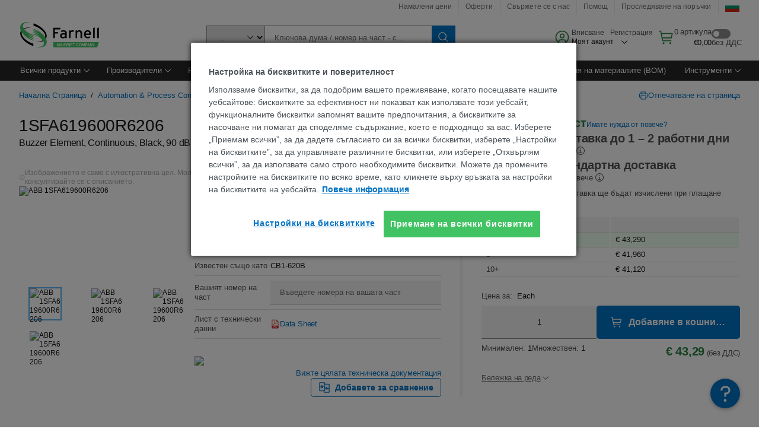

--- FILE ---
content_type: application/javascript
request_url: https://bg.farnell.com/ivXhFjI02JZdCnQoKm1T/uY1QkNzkVz4Jmw/bGdLUXc/Ck4x/KTphQCMB
body_size: 165524
content:
(function(){if(typeof Array.prototype.entries!=='function'){Object.defineProperty(Array.prototype,'entries',{value:function(){var index=0;const array=this;return {next:function(){if(index<array.length){return {value:[index,array[index++]],done:false};}else{return {done:true};}},[Symbol.iterator]:function(){return this;}};},writable:true,configurable:true});}}());(function(){hT();Yrf();rjf();var CM,th,bz,Ys,YE,qs,Uj,md,R9,lC,C9;var Vl=function(EU){if(EU===undefined||EU==null){return 0;}var QB=EU["toLowerCase"]()["replace"](/[^0-9]+/gi,'');return QB["length"];};var vB=function(){return YK.apply(this,[R9,arguments]);};var fB=function(nt,V4){var Gg=kh["Math"]["round"](kh["Math"]["random"]()*(V4-nt)+nt);return Gg;};var FH=function(){return YK.apply(this,[F0,arguments]);};var rc=function(Ec){return !Ec;};var TW=function fl(MI,cY){var OU=fl;while(MI!=OE){switch(MI){case Az:{XY=jB*wl*PO+HU*fw;RK=HU*jB*wg-xt-Ml;MI+=qj;lY=lV+Ml*wg+dW*xt;GT=wl*PO*xt+tt*Ml;Kt=PO+dW+wl*lV+xt;GI=Ml+wg+lV*jB;}break;case Qz:{kY=HU+wl*wg+Ml;cO=lV+wg*PO+Ml+wl;Mg=fw+dW*wg+tt*Ml;CW=dW*fw-xt+wg*Ml;MI=Ek;}break;case q9:{JW=Qg-HU+wl*dW+lV;qH=jB+fw-HU+wg*PO;UK=tt*lV-jB+dW-wl;Og=dW+tt*Ml+xt*PO;MI=dE;nD=PO+Qg+dW+wg*Ml;Nw=wg*Qg-tt-lV+dW;}break;case pM:{ZW=xt+jB*wg-lV+tt;lw=PO*wl+wg*dW;tH=dW*lV+jB*wg-tt;MI=DM;lc=lV*HU+xt+wg*Ml;}break;case zf:{Bt=dW*wg+HU-wl-PO;MI=W9;Hq=Ml*tt+dW*wg+PO;IO=wg*xt-HU+Qg*lV;Xm=lV*Ml+xt*dW+fw;WI=wg*jB+wl-tt*Qg;EW=wg*tt+Ml*jB;lt=jB*tt+lV*Ml;kq=xt*wl-fw+wg*PO;}break;case xn:{gY=fw+wl*PO*Qg-wg;MI-=vE;PU=jB*wg+tt-Ml+xt;MB=Qg+PO*dW*tt-xt;sU=wg+lV*Ml+wl+jB;Ig=wl*wg-xt-lV-PO;}break;case W9:{DY=wg+dW+PO*xt*Ml;MI=bs;gB=lV*PO-Ml+Qg-dW;rK=wl+Qg*lV-fw+tt;MD=xt*wg-tt*HU+dW;w4=lV*tt+Ml-Qg+wg;UI=dW*jB+tt*wg-Qg;}break;case n0:{IH=wg*Ml+dW*HU+PO;Bm=wl*dW*jB-HU+tt;nw=wg*wl+PO-lV+Ml;RD=HU*Qg*lV-tt-jB;ZI=jB*Qg+lV+PO*Ml;ZV=wg+Ml+dW*wl+xt;WY=dW*lV*xt-Qg-fw;MI+=q9;}break;case Rs:{gV=Qg*HU*Ml*tt-fw;FW=wg+xt*lV*wl;MI+=wk;wI=Qg-HU+wg+PO+lV;dg=wl+fw+HU*jB*wg;jc=PO*wg-xt*wl-Qg;hV=lV*wl-HU*dW;}break;case Un:{xU=wg*xt-wl+lV-HU;vq=Ml*PO*tt+wl+lV;MI=Dd;Ql=HU+lV*wl*xt;Mw=xt*PO*Ml*jB-HU;}break;case Wx:{PB=wg*Ml+wl*Qg+dW;KI=dW*lV*HU+wg-Ml;Gl=wg*Qg+HU-lV-Ml;gK=PO*fw*dW*Qg;MI=ks;AY=fw+PO*wg-xt*dW;AB=wl-tt+lV+wg*jB;}break;case Rr:{VD=lV*Ml-wl*xt;Xg=Qg+lV*dW*fw+PO;Zt=fw+wl*Ml*tt+Qg;nI=dW*xt+HU*wg+lV;MI-=KM;VO=wg*PO*fw-tt*Ml;fV=jB+wg*PO+lV+xt;}break;case Yj:{cl=xt*lV+PO*HU*wl;Im=lV*wl*jB-xt;GY=Ml*wg+tt*dW+jB;Bc=Qg*lV+PO*xt+Ml;qI=Ml+Qg+HU+wl*lV;MI+=O0;Dm=Ml*wl*jB-dW+lV;XH=Qg*HU*Ml-tt+lV;}break;case v0:{zw=wg-HU*Qg+lV*jB;MI+=Dk;hD=wl+wg+fw+PO;KD=xt*lV+fw+Ml*HU;Oq=wl*xt*dW+Ml+jB;YI=dW+jB+wg+tt+fw;IY=lV*dW+tt*PO-jB;mD=wg*Ml-wl-fw-Qg;}break;case Ar:{DV=PO*Qg*xt+wg*fw;Mq=tt+wl+Ml+wg*dW;QY=PO+dW*fw+wg*wl;Dp=PO*Ml*tt-dW;YG=fw*HU+PO+dW*lV;I7=fw*lV*Qg*HU-PO;U8=PO*wg-tt*Ml+dW;MI=E;}break;case vn:{J8=Qg*PO*tt-lV-HU;K6=tt*wg-PO-Qg-dW;MI-=qz;I6=jB+lV*Qg*HU-wg;tv=lV*fw-wl-HU+wg;MG=wg*wl-Qg-xt-HU;cv=PO*wg-HU*lV;}break;case tC:{MP=jB+HU*PO+Qg-dW;pL=dW*wl+jB*tt;IG=tt*Ml+PO+lV;MI-=Rf;jJ=dW+HU+PO+Ml;NZ=HU+PO+jB*dW-xt;W6=Ml+lV+dW+HU*fw;zA=dW*jB*xt+wl;}break;case FE:{r8=tt*wl*dW-fw;MI+=Kj;fp=Ml+fw+xt*lV*wl;Z8=Qg*wg+fw+tt-lV;sp=lV+tt*fw+wg;B6=dW+wg*tt-jB-lV;cZ=Ml*wg-tt*xt*dW;FR=HU-Qg+wg+wl*dW;}break;case r2:{rZ=Ml+dW*jB*PO*xt;X8=wg*Ml-lV+PO;J7=HU*PO*Ml+lV+wg;rp=HU-Qg+dW*wg-wl;MI=NM;}break;case Td:{M6=jB*wg*fw+Ml*tt;J3=xt-tt+wg*dW+lV;tG=tt*wg-xt*jB;XL=fw*Qg*wg+PO-lV;q5=wg+wl*PO*Qg+tt;ZJ=tt*wg-dW*jB-fw;xP=tt+jB*wg-HU*Ml;MI=lx;}break;case J:{nb=Qg*jB*PO-fw-dW;NG=wg+Qg*lV-HU+Ml;f5=fw*Qg+PO*dW*wl;Xc=tt+dW*HU+lV*PO;NF=wg+xt*dW*jB*Ml;A7=dW*wg-jB+tt+fw;MI=kx;}break;case Sd:{JZ=[[n1(XJ),lV,n1(HU),n1(PO),wl,n1(dW)],[tJ,jB,n1(Ml),Qg,tt,n1(fw)],[n1(Ml),PO,tt],[],[],[n1(F8),W8,n1(O5),HU],[n1(W1),n1(jB),fR,n1(X7)],[],[QF,fR,n1(fR)],[]];MI+=gE;}break;case Pj:{gp=tt*Ml+Qg*PO*HU;TQ=lV+wg*HU+dW-PO;xF=lV*dW+jB-xt;MI=zM;Cp=lV*dW+PO-wl-HU;Fc=lV*dW+fw-Ml+Qg;}break;case KT:{x1=Ml+wg*PO+wl+dW;cG=dW*jB*wl*tt-fw;mZ=Ml-lV+jB*wg+wl;N3=dW+jB*tt*Ml*wl;hp=wg*wl+jB-lV+HU;hR=PO*wg;Fp=Qg*PO+wg*jB;MI=W0;}break;case Mj:{NR=wg*tt-dW*HU-lV;rQ=wg*jB-dW+lV-PO;MI=IC;Pp=Qg-xt+tt*lV+PO;cp=lV-fw+Ml+dW*Qg;}break;case k0:{g7=xt+wg*PO+Ml*wl;pv=wg*PO+jB+lV+Qg;E5=HU+PO*wg+Qg-jB;V1=PO*wg-jB+dW+Qg;fP=Qg*lV+PO+wg;MI=g9;xQ=xt*lV*dW+PO*jB;}break;case rk:{MI+=hd;r6=wl*wg+HU+PO;Zv=PO+dW-Ml+tt*wg;pZ=jB*xt+wl+dW*wg;t7=Ml*lV*xt-wg+jB;f6=jB+wl+dW*lV+xt;JP=wg+tt*fw*xt*Ml;}break;case l0:{if(Sc(w3,Rc)){do{wZ+=h8[w3];w3--;}while(Sc(w3,Rc));}return wZ;}break;case Hx:{FA=lV-jB+Ml*wg;sA=jB+HU*PO*dW*wl;Wp=Qg*wg-xt*fw*jB;EP=Ml*Qg+xt*lV*PO;E1=Qg+wl*lV+jB-Ml;dJ=wg*PO-wl*Qg+fw;MI+=Qx;v5=Ml*PO*jB-tt+wl;}break;case sf:{Ml=dW-tt+xt+wl-fw;PO=dW+HU;Qg=Ml+PO-wl-tt+jB;MI-=gx;wg=wl+tt+Qg*PO-fw;sR=wg*Ml+tt+HU*wl;}break;case J2:{Q3=PO*wg-dW*Qg;K7=wg*Ml-xt-tt*dW;MI+=wr;Iv=tt*wg*fw+Qg+wl;PF=tt*xt*Qg+wl+lV;x5=wg*tt-Ml+jB*wl;mb=tt*HU+jB+xt+wg;OP=Ml*Qg*wl+tt*PO;}break;case Zd:{Hp=Ml*PO*jB+fw;T6=wl*lV-jB-tt+xt;Xv=wg-jB+Qg*xt+wl;MI+=m9;sv=PO*HU+Qg+jB+wg;dA=dW+wg-PO+HU+lV;}break;case SE:{return XR;}break;case p0:{tZ=jB*Ml+wg+Qg*lV;lJ=wl+wg*PO-dW;DF=wg*dW-tt-Ml+wl;MI+=fx;mJ=PO+jB*tt+wg*Ml;bP=Qg*lV*xt;MZ=tt+lV*PO+xt*wl;}break;case H0:{B7=wl+dW*jB*lV+PO;gG=lV*Qg+wl+jB+xt;tF=lV*wl*tt-dW;MI+=L0;HZ=Qg*tt*PO-Ml-dW;CR=PO*wg+tt*dW+Qg;BL=wl+Ml+tt*lV*jB;TG=wg*dW+fw+jB;}break;case Jd:{O6=dW+wl+PO*wg+lV;jF=wg*Qg-jB*dW-Ml;V7=tt*jB*wl*dW*fw;C3=HU+lV*Qg+PO+dW;dp=dW+PO+lV*wl*HU;d6=jB+Qg*PO*tt+fw;ZP=tt*wg+wl*Ml*jB;MI+=AC;}break;case WE:{return fl(Ir,[kp]);}break;case Iz:{m7=fw*wl*PO+Qg*lV;Db=dW+Qg+wg*wl+jB;Z3=dW*Qg*Ml-wg;MI=VM;H8=dW*wg-wl-fw-PO;X6=H8+XY;Gc=wg*dW+Qg+tt;}break;case Rj:{RQ=PO*HU+dW*wg+lV;RP=wl*wg-HU*xt;MI=Ej;M8=tt-wl+wg*jB+lV;OG=wl*xt+Qg*Ml*dW;N7=PO*wg-wl*dW+Ml;UA=tt*dW*fw*PO;}break;case qx:{bZ=wg-lV+dW*Ml*wl;MI-=sC;MJ=xt*lV*wl;d5=wg*tt-wl*jB-fw;rb=Ml*Qg*PO+wl*fw;LG=lV*wl*xt+Ml*dW;UL=wl-Ml+jB*xt*lV;}break;case nC:{PZ=HU-jB+wg+PO*tt;XG=wg*wl+PO-Ml+HU;MI-=sd;p7=xt+tt*wg+fw+PO;qG=wg*tt-Qg-xt*lV;Lv=Ml+lV+wg+xt+Qg;TJ=PO*wg-Qg+fw-dW;wJ=lV*tt+Ml*fw+jB;IQ=wg*dW-HU-PO;}break;case Ln:{dL=xt*jB-HU+fw;K3=Qg+tt;O5=jB-Ml+wl+HU+PO;OA=PO*fw-wl+xt+Qg;MI=xf;}break;case CE:{MI=f0;pA=wl*jB+wg*dW+HU;rF=Ml*dW+wl*wg+xt;KQ=tt*xt*jB*wl-HU;Tb=xt+wg*Ml-HU-fw;WZ=lV*tt*xt-PO;zL=Ml*wg-tt-lV*xt;UG=Ml+wg*wl-xt+lV;}break;case Lf:{b6=jB*lV*wl-dW*Ml;WF=xt+Qg*tt*wl+Ml;MI+=rs;z6=wg*fw*dW-Qg-PO;PL=Ml*PO*dW-wg+lV;}break;case fM:{MI=OE;return f3;}break;case wC:{MI=xn;qb=lV-tt+PO*fw*wg;Nv=lV+PO*wg-HU*jB;WL=wg*jB+xt+dW+lV;OL=lV+wl*wg-xt-HU;NL=dW*wl*PO-Qg-HU;}break;case Xj:{MI-=ZM;mR=HU-dW*fw+Qg*wg;U1=xt+PO*wl+tt+lV;nv=fw+xt*dW*lV+Ml;BP=lV*wl-Ml+xt*wg;lR=Qg*lV*HU-tt;s7=wg*fw+lV+tt*wl;}break;case bk:{D5=xt+tt*wl*jB;NA=lV*dW-wg+jB-tt;sb=wg-Ml+xt*PO+wl;MI-=SC;z8=dW*Ml*PO+xt*lV;v8=fw*PO*Ml+wg*tt;}break;case Nr:{fJ=xt*lV*tt+dW-jB;G5=lV+Qg-tt+wg*Ml;n5=Qg+dW*jB+PO*tt;MI+=vf;CG=PO*xt*fw+lV*HU;}break;case Aj:{return bp;}break;case Vz:{l5=HU+wl+lV*Qg;lL=Ml*wg+wl*xt-tt;MI+=jM;XP=PO*wg-jB*HU-Qg;KL=xt+HU+jB+wg*wl;GQ=PO*wg-dW-HU+jB;g1=tt*Qg+Ml+dW*wg;}break;case f0:{m6=Qg*Ml-fw+tt*wg;x8=dW*wg+PO*jB+lV;YJ=lV*HU+xt*Qg*PO;Ob=xt*lV*PO-jB-HU;MA=tt+fw+jB*lV*wl;MI+=FT;t8=HU*PO+tt*wg+wl;AJ=tt+PO*lV-HU;}break;case Ok:{MI=c2;CL=lV*HU*tt+PO*Ml;C6=tt*xt-wl+lV*PO;lb=tt+fw+wg*wl+dW;c7=PO*wg-wl*tt-jB;q8=xt*dW+jB*wg-lV;}break;case Qs:{Z5=lV+wl+Ml+wg*dW;cA=HU+dW*jB*PO+wg;MQ=Ml+wg*wl-lV;Fb=wl*fw*dW*Qg;mQ=dW*wg-fw+PO-lV;MI=kf;R5=fw*wg+lV*Qg;MR=tt*dW*Qg+PO+wg;x6=wg*tt+Qg-fw;}break;case zE:{xR=jB*dW+lV+wg*Ml;UQ=wg*HU*xt-fw;VZ=dW*jB*PO+Qg*lV;vp=xt*dW*lV+jB*wl;pG=PO*Qg*dW-Ml+jB;pF=xt*PO*lV-Ml-tt;P5=jB*wl*tt*xt-fw;MI=rz;}break;case W0:{MI=Ys;sF=Ml+lV+jB*wg;E7=wl+Ml*wg-dW*Qg;AQ=wg*PO+Ml-lV*HU;Cv=jB-dW-lV+wl*wg;}break;case N2:{L5=PO*lV-xt*dW-jB;cJ=jB-fw+Ml*wg-Qg;MI-=OT;Uv=HU*jB*lV+Qg;LZ=dW+xt+HU+lV*Ml;}break;case zM:{nZ=HU+Qg*Ml*xt-dW;j1=xt*wg-jB*Ml*HU;zJ=Ml-tt+lV*dW+jB;BA=lV*jB+Ml+wg-HU;MI-=LE;kR=lV*Ml*xt+PO;W7=wg+dW*Ml*PO+HU;jQ=tt*wg-HU+PO;}break;case bC:{bL=HU+wg*PO+fw+jB;MI=zf;PR=Qg*wg+wl-lV+fw;cQ=wl*Qg*dW+HU-Ml;mp=dW*wg+jB-tt-wl;Qv=HU*dW*lV+Qg;zG=xt*dW*fw+lV*Ml;}break;case Cj:{MI=jr;hG=Ml*dW*HU+lV+Qg;EL=Qg*PO*jB+tt+wg;m3=dW-tt*PO+wg*Qg;zF=PO*fw*Qg+HU*lV;cR=wg-HU-jB+dW*PO;jP=tt+wg*wl-Ml-Qg;}break;case VM:{AG=wl*wg-jB-PO-Ml;HA=Ml+HU*lV*dW-xt;VJ=jB*lV*xt+fw-Ml;MI-=zE;Kb=tt+lV+jB*wg+xt;HR=dW*wl*Ml+lV*Qg;M7=dW*wg-tt+PO*HU;hL=lV-tt+jB*Qg*PO;}break;case U2:{VP=HU+lV+dW*Ml-Qg;DJ=HU+tt*fw*PO+dW;jA=Qg+wl+jB+lV+tt;BJ=Ml+HU*lV;MI-=YE;LL=fw*xt-jB+Ml*dW;}break;case Fh:{Rp=lV*Ml+xt+wg-fw;s6=Qg-tt+PO*Ml-xt;YP=jB+lV+PO*wg*fw;ZF=xt+wl*Ml+PO+lV;lp=lV*fw+wg*jB;Zp=dW+lV+wg*HU-fw;MI=ff;q7=Ml*fw*wl*PO*HU;}break;case bz:{OF=lV*Qg+PO*dW+jB;k5=jB-xt-fw+Qg*lV;kA=fw+wg*xt+tt*PO;H7=tt-jB*wl+wg*Qg;TL=Ml*jB*lV-tt-wg;nR=Qg*wl+wg+dW*lV;t5=wg*dW+PO-wl;MI=qx;}break;case Sr:{xv=PO*wg+Ml+HU+dW;l7=wl*wg+jB+tt-lV;xb=Ml*wg+HU*PO-Qg;tA=wg*dW-Ml-xt*wl;Mp=wg*jB+Ml*wl;MI-=I2;X3=Ml*Qg*dW+xt*PO;Kp=wg*tt+HU+lV+wl;}break;case w0:{GZ=jB+PO+Ml+Qg+lV;MI+=Tk;KR=tt*wg+Ml+xt*PO;HL=wg+dW*tt+Qg+PO;w6=tt*lV+HU*fw+jB;}break;case qd:{IJ=PO*Qg*xt+jB*wg;Ov=wl*Qg*PO+wg;MI=OE;Ib=dW*jB+Qg*PO*Ml;WG=wg*jB+Ml+dW;lA=xt+HU*Ml*fw*lV;IF=HU+wg*xt+fw+PO;T1=lV*wl+dW*wg;}break;case NC:{Wb=dW-lV+jB+wg*PO;Y6=wl*Ml*PO+xt;Tp=wg*PO+jB-tt*Qg;GJ=lV+fw+wg*PO;XA=wg*tt-PO*Ml-HU;MI+=Bf;L8=lV*Ml*xt+jB*wl;PA=wg*dW-fw+wl*Ml;UR=xt+wg+wl+lV*Qg;}break;case w:{PP=Qg+HU+xt*dW-PO;vP=tt*Ml-dW-HU-fw;X7=jB-fw-dW+Qg+PO;nF=dW*xt+wl+Qg+tt;lv=dW*xt+Ml+jB-HU;W1=xt*wl-HU;F5=tt+xt-PO+jB*wl;MI=Yd;RL=PO+xt+Qg-fw-dW;}break;case Ej:{l1=dW+xt*lV*Qg+fw;k7=wl-Qg+wg*Ml-lV;MI=KT;kG=jB*lV+Ml*wg;sG=wl*wg-tt-Qg+xt;HF=tt+lV*fw*Ml*HU;TR=wg*PO-HU-lV-Qg;AZ=lV+wg*PO+xt;k1=Qg+lV*PO+tt+wg;}break;case vs:{LJ=Q7-SG+EF-q6+V6+Up;MI=hn;Y5=tt+lV*dW*xt+PO;P6=lV*Qg-wl+HU*Ml;vG=fw*xt*lV*Qg-Ml;Ep=Qg-lV*HU+wl*wg;PG=dW*xt*lV+HU-PO;K8=dW+wg+Qg*jB*wl;}break;case K0:{rA=Ml+HU*dW+lV*tt;f8=fw-tt+Ml*dW*wl;OQ=fw-Qg+wg*PO-wl;GR=Qg*xt*lV-dW*wl;MI+=pE;}break;case kM:{ZQ=PO*lV+HU+wl*jB;gL=Qg+PO+wl*wg+xt;MI+=kn;Qc=HU+Ml+wl*lV-PO;v7=Ml*tt+wl*wg;}break;case V:{T8=xt*lV-PO+jB;MI=A9;Eb=tt+xt*Ml*jB-dW;Bv=Qg*wl*HU+dW-Ml;m8=dW*wg-xt*Ml+HU;wG=PO+wg-tt+Qg+fw;}break;case ff:{g5=wl+lV+wg+dW*xt;Lb=wg*dW-xt+wl-jB;FL=Qg*HU*lV-tt+jB;Y7=wg*Ml-lV-wl*xt;MI+=wn;}break;case NM:{MI=bC;w5=Ml*wg-tt-wl-lV;Lc=fw*tt*PO*dW-wg;l3=dW+HU*wg+PO*Ml;tL=PO*wg-jB+HU*Ml;Vv=Qg+lV*Ml+fw+dW;SQ=Ml+tt+Qg*PO*xt;DL=wg*tt+Ml-dW*HU;hA=PO*wg-Qg*lV-xt;}break;case bn:{RZ=Qg*HU+jB*tt+dW;I1=dW+PO+tt-xt+jB;MI+=wh;kP=HU*Ml+PO+wl*xt;vQ=Ml*Qg-wl-jB;r1=PO+wl*fw+jB*Qg;H5=fw+lV+Ml*HU-dW;}break;case mM:{wQ=tt+wg*Ml-HU*Qg;cP=tt*wg+Qg-fw+HU;jR=jB+tt*wg+Qg;nL=tt*lV*jB-fw+Ml;MI+=cx;T3=lV+PO*wg-jB;I5=Qg+lV*xt*Ml;}break;case Nn:{rR=tt*wg-Qg-dW+Ml;NP=Ml+wl+lV+Qg+PO;XQ=xt+jB+lV+Ml*wl;MI=w0;YR=xt+wl-jB+Qg*Ml;}break;case XM:{wp=HU+PO+jB+dW+Qg;MI-=Wn;H3=xt+dW*wl+fw;XJ=xt*Qg+wl+HU-PO;K5=dW*HU*tt-jB-Ml;vJ=Qg*jB*HU-xt*Ml;fG=dW*Qg-PO*HU+Ml;}break;case Lr:{bc=Ml*tt*HU+wg*PO;np=dW*wg+jB*fw*PO;CZ=tt*Ml*dW+HU*Qg;MI=Mj;W5=wg*tt+xt+dW+PO;}break;case Is:{MI-=Ez;pR=jB*wg*HU-lV;ZG=Qg*lV-PO+dW*Ml;JQ=wg*PO-tt-HU;lG=HU+PO*wg+xt;Bb=wl*PO*tt*HU+lV;Jp=Ml*dW+Qg+wg*PO;}break;case k2:{BQ=tt-wg+lV*jB*Ml;MI=Ss;SZ=tt+xt*Qg*PO*HU;x7=wl*Qg+jB+wg*PO;z7=wg+wl*Qg*dW;tR=lV-Ml-tt+wl*wg;Z7=lV+wg+Qg-Ml-fw;vb=xt*PO+wg+dW+fw;}break;case E:{xZ=tt+lV*Qg+HU-jB;N5=wl+wg*jB-PO+lV;Y8=tt-HU*jB+wl*wg;EQ=jB*lV+PO+dW-wl;C5=tt*Ml+jB+lV*Qg;MI-=P9;wL=dW*xt*Qg+tt-Ml;ZL=wl*dW*HU-xt;}break;case WM:{ZR=Qg*lV+PO-fw;Gp=wg*HU+Ml*lV-wl;pb=wg*PO-HU*tt+lV;OZ=tt+wl*wg-jB-lV;m1=HU+lV*xt*Ml-wg;QL=wg+fw+PO*Qg*xt;MI=Yz;}break;case M2:{SR=wg*jB-wl-fw-lV;j6=wl*wg+PO-Qg*tt;Gb=wg*Ml-lV*xt+PO;N1=jB*wg-xt+tt;bG=xt+wl*Ml*jB*tt;U6=xt*PO+dW*wg+fw;MI+=Dd;w7=lV*tt*xt+Ml;}break;case nf:{b7=dW*PO*wl*xt-jB;N8=Qg*jB-Ml+wg*wl;mA=dW*HU-wl+jB*wg;B5=PO*fw*wg+dW*jB;PJ=Qg*Ml*tt-lV;MI+=nf;qA=wg*tt-fw-dW*Ml;GL=wl+Qg*wg+dW-lV;}break;case Tr:{while(V5(q1,Rc)){if(QJ(Yp[lQ[HU]],kh[lQ[fw]])&&Sc(Yp,IL[lQ[Rc]])){if(c8(IL,pQ)){f3+=YK(Xs,[KJ]);}return f3;}if(YQ(Yp[lQ[HU]],kh[lQ[fw]])){var KA=JZ[IL[Yp[Rc]][Rc]];var dP=fl(Mn,[fG,GA(KJ,c6[VA(c6.length,fw)]),lv,KA,q1,Yp[fw]]);f3+=dP;Yp=Yp[Rc];q1-=t3(Nz,[dP]);}else if(YQ(IL[Yp][lQ[HU]],kh[lQ[fw]])){var KA=JZ[IL[Yp][Rc]];var dP=fl(Mn,[Fv,GA(KJ,c6[VA(c6.length,fw)]),kb,KA,q1,Rc]);f3+=dP;q1-=t3(Nz,[dP]);}else{f3+=YK(Xs,[KJ]);KJ+=IL[Yp];--q1;};++Yp;}MI+=Hh;}break;case zr:{hZ=xt*wg+tt+fw+HU;S8=dW*Ml+jB+wg*tt;jb=jB*wg-lV-PO-fw;sL=jB+PO*wl*Qg-xt;MI=Qz;RA=tt*Ml*Qg+PO+wg;HP=wl*dW*HU*Qg-xt;}break;case cz:{F6=tt-Ml+PO*Qg+wg;gb=fw+lV*PO-Ml-wg;zR=wg+Ml*dW+HU+lV;MI=Uj;DR=xt*jB+PO*HU*Qg;gR=xt*fw-Ml+tt*lV;EG=dW*jB*wl+lV*Ml;}break;case P:{g3=xt*Qg*Ml-tt-wl;MI+=Tz;hP=lV*Ml+fw+wg*wl;cb=PO+lV+Ml+xt+wg;z3=wg*Ml+HU*xt-lV;cF=Qg+jB+lV*dW*xt;wb=wg+wl+Qg*lV;}break;case vM:{S7=wl*fw+wg+Ml*lV;NQ=wg*Qg+tt-Ml-fw;Q6=lV*tt*xt-jB*dW;EA=wg*fw*dW-Qg;r7=wg*wl+Ml-dW-HU;l6=lV*xt*jB+wg*fw;JR=Qg*lV*HU-Ml*wl;MI-=KT;}break;case lx:{QR=PO*lV+tt*wl;VL=tt+wg*PO-lV-Qg;MI-=P2;GF=Qg*Ml*PO*fw+lV;qR=PO*Ml*wl-Qg-fw;}break;case TT:{jZ=jB*Ml+PO*wg-Qg;MI=mM;fL=tt*wg-jB*wl*fw;VR=Ml-Qg+wg*dW+lV;n8=HU*xt+jB*wg+Qg;R6=Ml*Qg+tt+wg*wl;HJ=HU*Qg*fw+wg*jB;BZ=xt+Qg*wl*dW;}break;case Cd:{MI=OE;if(cL(FF,QP.length)){do{F3()[QP[FF]]=rc(VA(FF,xt))?function(){return t3.apply(this,[Lz,arguments]);}:function(){var Ub=QP[FF];return function(Ip,lF){var LQ=AR(Ip,lF);F3()[Ub]=function(){return LQ;};return LQ;};}();++FF;}while(cL(FF,QP.length));}}break;case JE:{MI=xC;L6=Ml+dW*PO*jB-wl;DQ=Qg*wl+Ml+lV*tt;bQ=xt+wl*wg-HU;lP=PO*lV-wl*Ml;n3=tt+Ml*lV-PO-xt;GP=wg+dW*fw*tt*Qg;fA=lV*Ml-tt+Qg-PO;mG=wg+xt*PO*tt-fw;}break;case Ss:{JL=Ml*lV*HU-PO-jB;t6=Qg+wg+wl*dW-Ml;FQ=lV*jB-wl+xt+Ml;MI=n0;KP=xt-jB-PO+wg*Ml;UJ=jB*Ml+PO*tt*HU;qp=wl*Qg*fw+wg-PO;JF=Qg*dW+xt*tt*jB;VF=wg+Qg*lV-wl-fw;}break;case fk:{IR=PO*Qg*dW+wl-jB;Rc=+[];lV=Ml+xt*Qg-wl;vR=lV*jB+fw-Ml-wl;nA=Ml+lV+dW+wg*tt;xL=Qg-Ml+jB*PO-fw;P7=Qg*wl+HU*Ml;fR=dW+tt*HU*fw;MI+=ks;}break;case Kz:{MI-=Dk;G6=HU-fw+Qg*jB*tt;OJ=fw+lV*wl+wg-tt;s8=Qg*PO-HU+dW*wg;E3=tt-dW+jB*lV*wl;v6=dW+lV+fw+wg*wl;Sv=jB+PO*wg+tt+wl;YL=wl+dW+Qg+wg*tt;}break;case Uj:{SA=wg-tt+xt*lV+jB;D1=jB*HU-Ml+tt*lV;Jv=dW-wl-wg+lV*PO;Q8=Qg-Ml+xt*HU*lV;D3=wl+Ml*jB*xt+wg;MI+=Q9;T7=dW*HU+Ml*wg-lV;}break;case IC:{p5=wg*dW-HU*tt-lV;z5=PO*lV+fw;MI-=ET;FJ=wg*Ml+fw+tt*xt;DG=fw*wg*Ml-Qg*HU;}break;case A9:{M3=fw*dW*lV*jB+HU;KF=lV*HU*tt-fw;AF=Ml*jB*xt+wl;s3=Ml-jB+wg-fw;W3=wl*Ml-lV-HU+wg;MI+=Yx;I8=wg-wl+jB-xt+Qg;Y1=tt+wg-jB+wl;}break;case D2:{v3=Ml-jB+wg*xt+Qg;C7=lV*Qg-tt;Nb=wg*PO-tt-xt*wl;LF=Ml*wl*jB*fw*tt;G3=wg*tt*fw+PO+lV;MI=qd;}break;case B0:{UF=fw*PO*wg+tt+Qg;ML=wl-xt+Qg*dW+wg;MI=Hn;Mb=wg*fw+dW+lV*HU;QA=xt*lV+Ml*Qg-wl;fQ=jB+lV*xt+Ml*PO;CJ=HU*lV+xt+wg+dW;D6=dW*fw*xt*Qg-lV;}break;case VE:{ER=Ml+Qg*wg-PO+fw;MI=Kz;MF=wg*dW+tt+wl*lV;Gv=Ml*wg-HU*tt+dW;qL=Qg*lV*xt-HU+fw;O3=jB-lV+wg*Qg+PO;}break;case Nj:{qQ=jB-fw+PO*tt;RR=PO*wg-wl-jB-lV;b5=wl+HU*xt+PO*Ml;hb=wg*Ml-PO*dW;YA=Ml*tt*jB+HU;MI+=Yx;Yv=dW*wg+lV-Qg+PO;}break;case Z9:{gF=xt*wg+lV-jB-PO;fZ=lV+Qg+HU+Ml*wg;vv=cZ+qG-L8+Vp-P3-bF;j5=Ml*wg-Qg-dW-jB;p3=fw+lV*jB*tt-Qg;tp=wg*wl+PO*xt-jB;jG=Ml*wg-tt*Qg+dW;EZ=dW*wg+xt+lV*jB;MI=jj;}break;case Vj:{Av=dW*wg+fw;RF=HU*lV*dW-fw;gP=wl*Qg*PO-jB;MI+=A0;FP=tt*xt*Ml*fw*jB;dG=wl*wg*fw-jB-lV;vA=wg*dW+Ml+wl-HU;}break;case Hs:{w1=wg+xt+Qg*dW*PO;Qp=lV+wg*jB+dW*Ml;BR=wg*wl-HU-dW-lV;rP=lV+HU*Qg*Ml*jB;SF=fw-PO+HU+wg*Qg;MI+=Wf;d7=Qg*Ml*dW+lV+xt;}break;case Hn:{MI=Az;C8=jB+wg-tt+Qg*Ml;hJ=dW+Ml*PO+wg;O7=Qg*wl-xt+lV+wg;QQ=lV*Ml+xt*wl*Qg;Wv=dW*Qg+wg+HU+PO;}break;case Ff:{sJ=Ml+wg+wl+lV+fw;Qb=dW-PO+Qg*wl*xt;g8=PO*tt*xt*HU-Ml;I3=wg+PO+Qg+tt*wl;MI=Un;Op=xt*PO+lV*Ml;Ap=wl*Qg*xt+dW*HU;}break;case df:{ZA=PO+Qg*wg-dW*lV;b8=dW*tt*wl*jB+Ml;MI=Tk;WJ=lV+tt*wg+Ml*HU;A8=dW*Ml+wg*xt+tt;}break;case jr:{Ev=Qg+fw+lV*jB*dW;MI=dd;Kv=wg-HU-PO+lV*Qg;p6=wg*Qg-dW;qF=jB-lV+tt*wg+fw;}break;case HM:{return YK(Uj,[X5]);}break;case ld:{q3=PO+wg*xt-Ml-dW;dR=Qg*PO*wl-tt+Ml;QZ=wl+lV+jB*PO*dW;KG=jB-lV+dW*HU*Qg;MI=v0;hF=jB-tt+HU*dW+wg;mP=wg+dW+PO+xt-tt;}break;case dE:{IA=jB*Ml*PO-wl;UZ=wl-fw+HU-jB+wg;fv=xt*lV*Qg+HU*fw;FZ=PO*xt*Qg*HU;IP=PO*tt+fw+lV;MI-=Oz;tb=Ml*wg-Qg*xt*fw;}break;case Sz:{MI=OE;return HQ;}break;case ks:{L3=wl+PO*Qg*tt-xt;MI=hz;V3=PO*wg+dW*jB+HU;zP=wg*jB+wl*xt-Ml;M1=PO*xt*jB*Ml;kv=Qg*lV+tt+dW*Ml;zb=dW*Qg*wl+wg+lV;}break;case ps:{return Sb;}break;case DM:{CP=wg*dW-HU-lV*wl;WP=lV+wg*PO-Qg*wl;wF=jB-HU+PO*wg-Ml;Sp=wl*PO*Qg+tt*jB;vF=Qg*lV*fw-HU;VG=dW*lV*HU*fw+xt;MI-=O;Tv=HU+Ml*xt*wl*jB;}break;case UM:{R8=wg*wl+Qg-Ml+jB;JG=lV-HU+PO*dW*Ml;DA=Qg+lV*PO*fw-wl;XF=wg+fw-HU+tt*lV;bJ=Ml*tt*dW+PO-Qg;MI-=F9;}break;case g9:{JJ=wg+PO+tt*lV*jB;GG=xt*Ml*dW*tt-lV;MI=nM;Ab=wg+dW*Qg*Ml+xt;O8=wg-wl+PO*tt*Ml;}break;case Cn:{V8=wg*dW+PO*Ml+xt;zQ=Ml*dW*HU+tt*jB;S6=jB*dW+wg*PO-Qg;p8=jB-PO-wl+Qg*Ml;Y3=tt*Qg*HU*jB-PO;MI-=Qn;rL=wg*HU-tt+dW+Qg;}break;case vr:{Fv=dW*tt*HU-PO*fw;dQ=Ml*tt-Qg+lV+dW;Hb=tt+Qg*dW+xt;kb=PO*Ml+xt*Qg-wl;jv=jB*xt*Ml;MI=Nn;DZ=tt*Ml+dW+lV+Qg;mL=PO*Qg+wl*wg*fw;S5=xt+Qg+Ml+lV*dW;}break;case EC:{sP=tt*fw+dW+wg*wl;zZ=dW*wl+Ml*wg+lV;c5=xt+wg*tt-wl;TA=xt*PO*tt*wl;MI-=L;}break;case Us:{kF=Qg+HU*PO+dW;Jb=HU+lV+PO;M5=tt*dW*fw-Ml;TF=dW*xt+HU*Qg+Ml;MI+=Mf;W8=HU*lV-Ml-Qg;nG=lV-HU+dW*xt-tt;}break;case Hd:{zp=jB+lV*HU*Qg;WA=wl*wg+tt*xt;MI-=q0;A3=HU+lV*tt+xt;K1=PO+tt*lV;kL=tt*xt*Ml+wl*wg;jp=fw*jB*tt*wl*xt;}break;case c2:{gJ=wg*dW+jB+wl;MI=TC;Z6=dW*wg-xt*jB*HU;hQ=jB*HU+Ml*dW*PO;B3=xt*lV*Qg+dW+HU;r3=wg*xt+PO*fw-wl;Lp=Qg+jB*wg-wl;NJ=PO*Ml*tt-lV;}break;case hz:{G8=wg+xt+wl*PO*dW;WR=Qg*wg-HU-jB*wl;n6=Ml+PO*wg-fw-lV;MI=Qn;l8=lV*tt*Ml-wg*Qg;k8=fw+dW*Qg*PO+Ml;mF=wg+xt*Qg*PO+jB;}break;case bs:{BG=Ml*wg-Qg*wl-PO;Q5=dW-wl+PO*wg;fb=wl*HU*wg-dW-tt;BF=wg+lV*Qg-Ml+PO;ZZ=PO*Ml*tt*HU+lV;JA=Ml*wg-wl*fw+xt;MI=pM;Np=jB*Ml+HU*tt*lV;j3=Qg*wg-jB-xt-Ml;}break;case TC:{A6=PO*wl+wg+tt*lV;Mv=wg*Ml+xt*tt+Qg;gv=jB+tt*wg-dW*xt;MI=p0;KZ=tt*lV*wl-PO;}break;case dk:{m5=PO*wg-HU+fw;kJ=wl*Qg+Ml*wg*fw;MI=Xz;WQ=wg*fw*PO-Qg*xt;Yb=lV-PO+Ml*wg;}break;case Fx:{g6=PO*dW*jB-lV;b3=Ml*xt*jB*Qg+wl;MI=bk;d1=dW-Qg+PO*wg-jB;DP=xt*HU*lV*wl-tt;rG=tt+wg-xt+Ml+Qg;wA=lV+PO+Ml*HU*wl;}break;case xC:{dF=wg+tt*PO*xt;U5=HU*jB*lV;MI-=W0;sQ=wg*Ml-dW-HU*xt;R7=Qg+PO*lV-tt*dW;}break;case zn:{Hv=xt+PO*tt*wl;MI=Yj;bA=Ml*wg-tt*wl*HU;sZ=Ml+dW+wg+lV*PO;f1=Ml+dW*lV+PO+wl;tQ=tt*wg-Ml+wl*dW;AP=wl+jB*Qg*PO+dW;}break;case O:{bv=tt-wl+Ml*lV+fw;j8=wl*tt*PO-HU-fw;MI=N2;Zb=lV*Ml+PO-Qg+wl;pP=lV*Ml+Qg-HU-xt;}break;case Dd:{MI=Qs;gZ=jB*dW+fw+Ml*lV;SP=lV+wg*PO-jB-Qg;D7=Ml*HU*lV+wl-xt;tP=Ml+jB*tt*lV+dW;rJ=xt*tt*lV-Ml*jB;wv=Ml*wg+fw-lV-dW;}break;case tM:{MI-=Xh;bR=Qg*HU*lV+fw-Ml;c3=lV*PO+tt+Ml+jB;vL=tt*PO*dW+wl+fw;gA=jB+dW*PO*HU;}break;case kf:{xA=tt*Ml*xt*jB-dW;Bp=Qg*fw+wl*tt*PO;gQ=lV+tt+xt+PO*wg;MI=Rs;Pv=wg*dW+jB-HU*lV;UP=lV+xt+wg*tt+fw;R3=Ml+wg*dW+xt-wl;pp=PO+wg*Ml+lV+wl;H1=fw+xt*Qg+wg*Ml;}break;case th:{var h8=cY[md];MI+=h9;var wZ=GA([],[]);var w3=VA(h8.length,fw);}break;case Ys:{L7=tt+dW+wg+lV*PO;MI+=B9;RJ=wg*xt-Ml+jB*Qg;d8=wg*jB*fw+PO*xt;qv=Qg*lV+wg*tt+PO;OR=wg*dW-HU-PO+Qg;}break;case gz:{T5=fw*wg*HU+PO*wl;MI+=ff;nQ=lV-xt+PO*tt*jB;U7=lV+Ml*xt*PO-HU;zv=dW*xt*HU+lV*PO;Cb=jB+HU*dW+Ml*wg;kQ=Qg+wl*Ml+tt*lV;}break;case qM:{PQ=xt+tt*wg-Qg;AL=lV*jB*wl-fw+xt;G7=dW*tt-Qg+Ml*wg;Rv=dW*Qg*Ml-fw+jB;MI+=OT;TP=wg*dW+HU*PO+tt;}break;case Rn:{qJ=jB*Ml+HU+Qg*lV;f7=fw+Qg+wg*Ml+tt;fF=jB+tt*Ml*PO-Qg;MI=m2;qP=wg*tt-lV+Qg*Ml;jL=dW*wg+fw-tt-xt;A5=PO*lV+jB-xt+HU;}break;case O0:{MI+=Yd;CF=Ml*jB*dW*fw;SL=PO*HU+dW*Ml*Qg;db=PO*wg-lV+jB+wl;wP=jB*wg*HU-fw-lV;dv=wl*tt*lV-PO*HU;qZ=wg*dW-xt-PO-Ml;}break;case JM:{C1=Ml+wg*wl;MI-=N9;Dv=Qg+PO*dW*tt-HU;P8=lV*HU*Ml+xt-dW;Rb=PO+Qg-jB+wg*dW;}break;case pC:{N6=fw*Ml+wl*Qg+lV;YF=wg-dW+lV+PO*jB;MI-=mx;rv=xt*tt+PO+wg*Ml;E6=lV-xt+fw+wg*PO;pJ=jB-HU+lV*dW-xt;AA=wl+dW*wg+Ml*PO;}break;case nM:{dZ=tt+PO+wg*Ml+dW;LA=PO+Ml*lV*HU;hv=dW*wg-Qg*PO-lV;J5=wg*tt-fw-lV-PO;MI=TT;CQ=Qg*wl+PO+dW*wg;VQ=PO+wg*jB+dW*HU;Pb=jB*wg+wl*HU+fw;wR=tt+PO*wg+Ml+Qg;}break;case ws:{var Yp=cY[qs];if(YQ(typeof IL,lQ[xt])){IL=pQ;}var f3=GA([],[]);KJ=VA(Vb,c6[VA(c6.length,fw)]);MI-=I;}break;case Ek:{j7=dW*wg-HU*tt-jB;MI=v9;kZ=tt+wl+xt+Ml*wg;IZ=wg*PO+wl*HU-tt;bb=PO-Qg*dW+tt*wg;EJ=dW*HU*lV-PO*tt;mv=lV+Ml*wg-PO+fw;}break;case kn:{nP=jB*HU*wg+Ml+xt;x3=PO*HU*xt+Ml*jB;P3=xt+lV*Ml-jB;vZ=fw+Ml*PO*Qg+lV;xJ=wl+wg*HU;YZ=HU-fw-dW+wg*Ml;MI-=H0;}break;case dd:{vc=wg-tt+dW*Ml+Qg;MI=qM;Xp=Ml*xt*fw+tt*wg;V6=wl+lV*Ml+Qg+wg;TZ=wg*tt+dW*wl-HU;}break;case lr:{F7=tt-xt+wl*lV*HU;LR=wg*dW-wl+lV-HU;HG=wg+wl*tt*Qg-lV;MI-=f0;H6=Qg+fw+lV*PO+wl;s5=Ml*tt*Qg-xt*PO;xG=lV*HU*jB*xt*fw;}break;case Xz:{B8=lV*xt*PO-fw;LP=wg*dW-HU-PO*xt;MI=Ok;J6=jB*dW*lV+Ml-PO;QG=wg*Ml+xt+wl*dW;SJ=Qg*lV+Ml*dW*tt;}break;case ss:{nJ=lV*PO-Qg+xt*dW;E8=wg*tt+dW*HU-lV;n7=Qg*wg-lV*Ml-PO;MI+=C;XZ=fw+lV*tt+Qg+jB;D8=HU*fw-tt+Ml*wg;}break;case n2:{MI=vs;U3=fw*wg*wl+dW+Qg;Q7=xt*wl+wg*tt+HU;SG=dW*wg-tt*Ml;EF=HU+PO*wg-dW-jB;}break;case c0:{RG=dW+tt*PO*jB-Ml;k6=xt*Ml*PO;MI+=Qn;lZ=lV*HU*xt+PO+Qg;r5=lV-HU+Qg*PO+wg;}break;case hn:{k3=Ml*wg+Qg-jB-PO;S3=HU*jB*dW*Qg+Ml;CA=PO*lV+tt*wg-fw;Xb=jB*PO*xt*wl-lV;U0E=lV*wl+wg*tt-HU;fhE=PO*dW*Qg+jB+wg;MI+=FM;sxE=dW+wg+lV*Qg+Ml;}break;case kx:{h9E=lV+wg*wl+xt;pME=PO+Ml*xt*dW*wl;dfE=PO*wg-lV-jB-dW;mME=wl*wg-dW-PO-Ml;MhE=HU+wg*tt+Qg+PO;fdE=jB*Ml*wl+wg+Qg;MI=Lf;}break;case Yz:{JS=PO+tt*wg-jB;b9E=wl*HU*wg-lV+xt;J1=fw+Ml*tt*xt*wl;MI+=vz;NEE=wg*PO-lV+wl;QX=fw*wg*tt+lV+Ml;GfE=wg*wl-HU*dW;}break;case Ms:{AsE=dW*wg+lV+wl;vNE=Qg*HU*tt*fw*wl;d9E=Ml*wg+xt;kME=xt+Qg*PO*Ml;W9E=jB+wg-xt+PO*lV;RsE=tt*wg-Qg-lV-Ml;bS=wl*Qg*HU*tt+fw;MI=CE;}break;case P0:{ldE=tt*wg+xt+PO+lV;CdE=fw+Qg*Ml*PO-dW;DfE=wg-Ml+lV*HU+dW;q6=lV-xt+Qg*wl*PO;knE=HU*xt*Qg*wl+tt;MI=kM;}break;case jj:{d2E=lV*tt+dW*wg+Ml;A9E=dW+xt*lV*wl;Q1=wg*dW-PO-wl-xt;QzE=dW*fw*wg;N9E=wg*tt+PO*wl+fw;ZhE=wg*tt-PO*jB+fw;MI=M2;}break;case TM:{g0E=dW*PO+wl*lV-tt;MI=Pj;ZS=PO*lV-jB-Qg*dW;BhE=fw-HU-Ml+wg*jB;IfE=fw+Ml*dW*jB;HsE=lV*HU+wg+Qg*tt;cfE=PO*jB-dW+lV*tt;}break;case Ws:{mnE=lV*Qg*jB-wg*wl;UhE=wg*tt-dW-Ml*jB;hhE=dW*wg-tt+Qg*Ml;OX=Ml+PO*lV+wg+fw;B2E=tt*PO*dW+wl;pkE=tt*wg+Ml*dW;MI+=Hk;}break;case v9:{nkE=dW+xt+lV+tt*wg;skE=wl*wg-dW-jB-Ml;xEE=wg-jB+lV*dW*HU;ENE=wg*Ml-dW+lV*wl;GxE=dW*Ml+wg*wl-jB;MI=WM;KCE=Qg*lV+PO*xt*tt;Z1=Qg*lV-dW+fw-HU;}break;case rz:{MI=EC;SME=dW+jB+PO*wg-fw;dsE=Qg-PO+lV*wl*jB;KsE=tt*wg+lV+Ml*jB;vsE=wg*jB+fw-PO+HU;HdE=lV*PO+Qg-HU*fw;}break;case Vx:{j9E=PO+wg*Ml+tt;ZzE=tt*wl*lV-jB-PO;zhE=HU+Qg*tt+dW*PO;Up=wg*HU+dW+jB-PO;dEE=fw*Ml*lV+wl+HU;MI=tM;CNE=jB+PO+wl+wg+Qg;}break;case rs:{MI+=zz;if(Sc(CCE,Rc)){do{var O1=v0E(VA(GA(CCE,VS),c6[VA(c6.length,fw)]),UrE.length);var DS=ZdE(nfE,CCE);var rsE=ZdE(UrE,O1);kp+=YK(Xs,[AEE(rfE(nME(DS),rsE),rfE(nME(rsE),DS))]);CCE--;}while(Sc(CCE,Rc));}}break;case Yd:{bF=lV*HU+Qg-jB*tt;WzE=PO*Ml-tt*jB+wl;P9E=tt-jB+xt*Qg*HU;F8=xt*PO+lV+fw+Ml;MI=XM;MEE=PO+Ml+tt-xt+dW;Y9E=HU-tt+PO*Ml;wxE=wl+dW*fw*tt-HU;FdE=wl+dW*xt+Qg-tt;}break;case Tk:{R1=Ml*wg-wl*lV-tt;BxE=jB*tt+dW*wl+HU;C2E=lV*PO*xt-wg*fw;UkE=Qg*lV-jB*HU-fw;GS=HU*PO*tt*Ml-jB;xhE=dW+PO+lV*Ml*HU;MI=Nj;}break;case Qn:{YS=PO+lV+wg*dW*fw;MI+=Cr;M9E=jB*tt*lV*fw-dW;QME=wg-Ml+Qg*lV;v2E=Ml+dW*wg+lV+xt;SxE=Ml+lV*jB*wl;pNE=Ml*Qg*PO+wg+lV;vS=lV*dW*jB*fw+PO;JzE=tt+PO*xt*lV-Qg;}break;case sx:{MI=vf;ErE=Qg+wg*tt-dW+lV;X2E=wg*PO+dW+Ml-tt;rNE=Ml*wg-Qg*wl;OkE=wg*fw+Qg*tt*wl;nzE=tt+Ml-lV+PO*wg;ZxE=Qg+lV+wg*PO+Ml;}break;case dz:{w9E=Ml*wg-PO+wl*lV;qME=jB+tt*wl*dW-Ml;jfE=Qg*wl*PO*fw+tt;MI=K0;KhE=Ml*wg-xt-lV+dW;hnE=lV*tt*fw-Ml+wl;MME=wg*dW+tt*xt;bhE=dW*wl*Ml*HU;g9E=tt+wg*jB*HU+dW;}break;case KC:{Vp=jB*fw+PO*wg+dW;FME=Qg*wg-PO;m9E=PO-fw+HU*lV+xt;PxE=fw+Qg+wl*lV-dW;tME=tt+jB+HU+wg-Ml;MI=VE;jsE=wl*fw*wg-lV*jB;}break;case Dh:{xCE=PO-jB*Qg+wg*dW;DhE=wg*fw+dW+jB-xt;ZCE=PO*tt*Qg+Ml-fw;LX=PO+dW+tt*wg*fw;xdE=dW-PO+Qg+fw+wg;W0E=lV+PO+fw+wg*Ml;MI=Lr;}break;case cM:{pCE=Ml+wg+PO+wl*Qg;EkE=lV*xt+tt+dW*PO;E9E=xt*Ml+lV*PO+wg;OzE=fw+Qg*jB+Ml*wg;VhE=wg*HU-wl*tt;MI-=RM;}break;case RE:{while(Sc(T0E,Rc)){var BME=v0E(VA(GA(T0E,nhE),c6[VA(c6.length,fw)]),O2E.length);var ZkE=ZdE(x9E,T0E);var gnE=ZdE(O2E,BME);X5+=YK(Xs,[rfE(nME(rfE(ZkE,gnE)),AEE(ZkE,gnE))]);T0E--;}MI=HM;}break;case xf:{HhE=fw+jB+HU+wl+tt;tsE=lV+fw-PO+Ml*HU;QF=HU-tt+fw+Ml*jB;C0E=Qg+jB+dW-HU+xt;qxE=lV+PO+jB-wl+tt;MI+=IE;tJ=Qg*fw-wl+Ml*HU;}break;case vf:{UsE=fw*wg*Ml-PO*HU;WsE=jB*xt*lV;PNE=dW+PO*lV-Ml+xt;MI=H0;XxE=dW*wg+tt*Ml+Qg;hNE=dW-PO+xt*wg+lV;fCE=Qg*wg-HU-tt*PO;EhE=wg*tt+Ml*PO*jB;}break;case Mf:{sEE=wg*PO-xt*fw-Ml;fkE=HU*tt*lV+wl+fw;TrE=xt*Ml*wl*jB-HU;JX=Ml*wg+tt+wl*xt;MI=lr;}break;case m2:{c2E=Ml*lV+wl+wg*dW;gNE=xt+lV+Ml*wg;MI=nf;vCE=jB*HU*tt+PO*wg;dCE=jB+wg*wl-Ml-xt;MxE=tt*wg-xt-PO-lV;R0E=tt*wg-jB+xt-dW;YxE=Ml-tt-HU+wl*wg;}break;case Jn:{var kX=cY[md];var Sb=GA([],[]);var bnE=VA(kX.length,fw);MI=ps;if(Sc(bnE,Rc)){do{Sb+=kX[bnE];bnE--;}while(Sc(bnE,Rc));}}break;case VC:{fw=+ ! ![];HU=fw+fw;xt=fw+HU;jB=fw+xt;wl=HU*jB*fw-xt;MI=sf;tt=wl-xt+jB;dW=tt-wl+xt+jB-fw;}break;case C9:{var tfE=cY[md];var VS=cY[CM];var UrE=JEE[P7];var kp=GA([],[]);MI+=Uk;var nfE=JEE[tfE];var CCE=VA(nfE.length,fw);}break;case Af:{var mEE=cY[md];MI+=bE;AR.vx=fl(Jn,[mEE]);while(cL(AR.vx.length,XC))AR.vx+=AR.vx;}break;case Ir:{var vEE=cY[md];U2E=function(dNE,LNE){return fl.apply(this,[Lz,arguments]);};return ZEE(vEE);}break;case zs:{nxE=[[Rc,W1,n1(dL),HhE,fw,n1(QF),Qg,fR,n1(dL),PO],[],[n1(dL),W1,n1(dW),RL,n1(F5),tt,n1(HU)],[n1(Qg),tt,n1(fw)],[],[],[],[n1(wl),xt,n1(OA),tt,n1(HU)],[],[],[],[OA,n1(dL),tt,n1(fw)],[n1(qxE),Jb,n1(fw)],[],[],[QF,jB,n1(HU)]];MI=OE;}break;case Lz:{MI+=Kh;var p1=cY[md];var ANE=cY[CM];var bp=GA([],[]);var LdE=v0E(VA(ANE,c6[VA(c6.length,fw)]),C0E);var wfE=JEE[p1];for(var f0E=Rc;cL(f0E,wfE.length);f0E++){var csE=ZdE(wfE,f0E);var qsE=ZdE(U2E.Xn,LdE++);bp+=YK(Xs,[AEE(rfE(nME(csE),qsE),rfE(nME(qsE),csE))]);}}break;case Nf:{c6.push(IR);DdE=function(A0E){return fl.apply(this,[Af,arguments]);};AR(vR,nA);c6.pop();MI=OE;}break;case fx:{MI+=Xd;var xS=cY[md];ExE.rj=fl(Mh,[xS]);while(cL(ExE.rj.length,Nx))ExE.rj+=ExE.rj;}break;case Z2:{MI=OE;var U9E=cY[md];U2E.Xn=fl(th,[U9E]);while(cL(U2E.Xn.length,xr))U2E.Xn+=U2E.Xn;}break;case sn:{MI=SE;var K0E=Rc;while(cL(K0E,l2E.length)){var VNE=ZdE(l2E,K0E);var wME=ZdE(ExE.rj,d0E++);XR+=YK(Xs,[rfE(nME(rfE(VNE,wME)),AEE(VNE,wME))]);K0E++;}}break;case R9:{var QP=cY[md];DdE(QP[Rc]);var FF=Rc;MI+=S9;}break;case Uh:{c6.push(A8);F0E=function(RfE){return fl.apply(this,[fx,arguments]);};MI+=Cs;YK(Z2,[rc(Rc),tME,jsE]);c6.pop();}break;case xT:{var tzE=cY[md];var PdE=cY[CM];var tCE=cY[Uj];MI-=Vd;var XR=GA([],[]);var d0E=v0E(VA(tCE,c6[VA(c6.length,fw)]),tJ);var l2E=lhE[PdE];}break;case Mh:{MI+=P9;var t2E=cY[md];var HQ=GA([],[]);var kCE=VA(t2E.length,fw);if(Sc(kCE,Rc)){do{HQ+=t2E[kCE];kCE--;}while(Sc(kCE,Rc));}}break;case F2:{var pfE=cY[md];ExE=function(CxE,TX,BsE){return fl.apply(this,[xT,arguments]);};return F0E(pfE);}break;case Dk:{c6.push(mL);ZEE=function(bsE){return fl.apply(this,[Z2,arguments]);};U2E(S5,rR);MI+=dd;c6.pop();}break;case Df:{var qX=cY[md];var nhE=cY[CM];var O2E=fEE[xL];var X5=GA([],[]);var x9E=fEE[qX];MI+=Ar;var T0E=VA(x9E.length,fw);}break;case Md:{MI=OE;pQ=[fR,xt,dL,n1(K3),tt,PO,O5,n1(xt),Rc,n1(dW),n1(HU),OA,n1(lV),HhE,dW,n1(dW),PO,n1(wl),O5,n1(Ml),n1(tsE),[Ml],n1(fR),fw,QF,n1(C0E),n1(wl),qxE,Rc,n1(jB),n1(dW),n1(tJ),OA,PP,n1(vP),HhE,X7,fw,n1(wl),n1(nF),lv,n1(jB),fR,fw,n1(xt),n1(W1),n1(P7),jB,n1(HU),n1(fw),n1(xt),n1(tt),F5,n1(tJ),dL,Ml,n1(PO),dL,n1(RL),F5,dW,X7,HhE,n1(dW),n1(xt),jB,n1(K3),O5,fw,n1(dL),PO,n1(dW),n1(jB),OA,n1(tsE),xL,tt,n1(X7),W1,jB,n1(tJ),dL,Rc,dW,HhE,n1(F5),RL,n1(PO),W1,n1(OA),W1,n1(fR),C0E,n1(dW),PO,n1(wl),n1(OA),X7,Rc,n1(dL),n1(fw),n1(xt),fR,n1(fR),n1(bF),WzE,dL,n1(O5),Qg,n1(P9E),F8,n1(W1),dW,xt,n1(RL),xt,n1(HU),n1(RL),W1,n1(jB),n1(W1),O5,n1(Ml),xL,tt,n1(Ml),HhE,tt,n1(dL),n1(dL),n1(dW),n1(fw),n1(O5),HhE,n1(Ml),n1(tt),n1(fw),MEE,n1(PO),n1(OA),PO,n1(Qg),dL,xt,W1,n1(Ml),n1(HhE),n1(xt),wl,wl,Rc,Rc,Y9E,n1(wxE),PO,n1(dW),n1(jB),OA,n1(FdE),[fw],n1(OA),PO,n1(Qg),dL,xt,n1(fR),OA,n1(dL),n1(HU),X7,X7,[tt],n1(wp),H3,n1(dW),Ml,[HU],n1(dL),W1,n1(dW),X7,[tt],n1(fR),fR,RL,n1(RL),X7,n1(lV),C0E,n1(HU),dW,n1(W1),dL,n1(PP),[fw],PO,n1(W1),fw,Qg,n1(dW),n1(fw),n1(F5),XJ,PO,n1(RL),HU,wl,K5,n1(fw),n1(tt),wl,tt,n1(X7),W1,n1(vJ),tsE,O5,n1(RL),OA,fw,n1(RL),n1(fG),n1(HhE),n1(xt),n1(MEE),wl,n1(xt),xL,n1(Ml),PO,wl,n1(fR),Qg,n1(xt),Qg,n1(dL),X7,n1(PO),Rc,n1(kF),MEE,n1(MEE),xL,HU,wl,n1(fw),n1(wp),xL,n1(PO),n1(dL),fw,n1(HU),O5,n1(dL),fw,n1(K3),n1(xt),n1(PO),n1(tt),Jb,n1(HU),xt,n1(fw),n1(fw),n1(PO),PO,tt,jB,n1(jB),wl,n1(xt),n1(HU),Ml,n1(PP),lV,n1(wl),fw,n1(wp),M5,n1(xt),wl,n1(wl),n1(O5),O5,n1(xt),dL,n1(O5),HhE,n1(Ml),[HU],n1(H3),M5,n1(dL),fw,n1(fw),xt,n1(O5),n1(HU),fR,n1(dL),tt,n1(fw),wl,Rc,n1(PO),W1,n1(MEE),HhE,n1(wl),K3,n1(O5),HU,Rc,HU,dW,n1(dW),W1,n1(OA),fR,n1(dL),tt,n1(fw),n1(HU),X7,n1(Jb),QF,n1(jB),xt,Ml,n1(dW),RL,Rc,n1(TF),W8,n1(xt),Ml,n1(jB),n1(RL),W1,n1(nG),[Ml],n1(wl),[Rc],xt,PO,fw,fw,n1(vP),fR,O5,n1(Ml),n1(xt),n1(X7),W1,M5,n1(dL),OA,n1(PO),n1(dW),xt,wl,n1(wl),Qg,n1(dL),X7,Rc,n1(jB),W1,n1(RZ),qxE,n1(dW),n1(dL),K3,n1(W1),n1(jB),Qg,X7,n1(Qg),n1(HU),X7,n1(wp),tJ,jB,n1(Ml),tJ,n1(dL),n1(fw),n1(PO),n1(C0E),I1,Rc,W1,n1(RL),X7,fw,wl,n1(W1),n1(dW),fR,n1(QF),O5,Rc,Rc,Rc,jB,n1(P7),jB,n1(wl),n1(PO),fR,n1(jB),n1(kP),kF,n1(O5),n1(PO),HhE,X7,HU,n1(TF),qxE,n1(H3),xL,n1(kP),vP,n1(xt),n1(HU),fw,O5,jB,jB,tt,tt,jB,n1(K5),HU,HU,HU,HU,fw,xt,n1(wl),n1(O5),dL,fw,n1(Jb),wxE,F5,n1(fw),n1(wl),n1(O5),O5,n1(HU),xt,n1(jB),n1(dW),X7,n1(X7),HU,n1(xt),n1(HU),xt,jB,O5,tt,n1(dW),tt,n1(HU),dW,HU,Rc,HU,dL,jB,n1(HU),X7,n1(tJ),tJ,n1(X7),dW,n1(dW),Ml,n1(Ml),X7,n1(HU),dW,n1(HU),dL,n1(PO),HhE,n1(PO),n1(dL),fR,n1(X7),n1(lv),Qg,TF,n1(dL),RL,n1(Ml),[HU],n1(fw),n1(OA),W1,n1(Qg),dL,n1(HU),n1(PP),Rc,n1(O5),n1(wl),RL,n1(xt),n1(I1),FdE,dL,n1(vQ),fG,wl,tt,n1(X7),HU,dL,n1(PO),n1(jB),W1,HU,n1(X7),[wl],lv,xt,n1(HU),[wl],n1(vP),r1,fR,n1(jB),HhE,n1(HhE),W1,PO,n1(H5),QF,n1(jB),X7,n1(QF),C0E,OA,n1(tJ),n1(MP),QF,jB,n1(jB),dL,n1(wl),[Rc],n1(fR),W1,tt,O5,n1(HU),xt,n1(jB),n1(dW),X7,n1(dL),tt,n1(fw)];}break;case Mn:{var j2E=cY[md];var Vb=cY[CM];var zfE=cY[Uj];var IL=cY[bz];MI=ws;var q1=cY[R9];}break;case A2:{MI=OE;JCE=[fw,[dW],n1(X7),fR,n1(jB),n1(F8),pL,n1(PO),tJ,n1(tJ),HhE,n1(K3),X7,n1(PO),dW,jB,Rc,wp,n1(IG),HU,jB,xt,wl,RL,n1(X7),W1,n1(vP),kF,n1(O5),C0E,PO,n1(C0E),xL,n1(PO),n1(dL),n1(kF),H3,dL,n1(dW),n1(O5),HhE,n1(Ml),HU,Ml,X7,Rc,n1(jJ),X7,W1,fw,[xt],n1(O5),n1(xt),PO,Qg,n1(kF),OA,OA,n1(OA),O5,n1(NZ),xL,Ml,n1(tJ),dL,n1(xt),n1(wl),PO,n1(fw),n1(O5),HU,dL,n1(TF),nF,n1(H3),kF,n1(O5),n1(HU),dL,Rc,W1,n1(vJ),WzE,n1(tJ),Ml,xt,n1(dL),fw,Qg,n1(dW),n1(tt),O5,Rc,n1(O5),dW,jB,fw,n1(tt),n1(W1),O5,n1(Ml),PO,Qg,HU,dL,n1(W6),lV,n1(wl),Rc,fw,PO,fw,OA,n1(W1),n1(tt),HU,Ml,HU,wl,n1(dL),tt,n1(fw),n1(X7),tt,n1(HU),jJ,n1(QF),Qg,PO,n1(xt),xL,wl,fw,n1(fR),dL,Rc,n1(PP),FdE,n1(PO),n1(HU),Rc,n1(HU),W1,X7,Rc,n1(dL),PO,n1(Qg),n1(lV),xL,fw,xt,n1(Ml),n1(HhE),n1(xt),wl,wl,[HU],RL,F5,n1(RL),X7,n1(NZ),lv,Ml,n1(NZ),lV,n1(fR),fR,n1(X7),[HU],[Rc],[O5],n1(Ml),xt,PO,n1(wl),n1(dW),n1(xt),xt,fw,Ml,n1(PO),n1(fR),RL,n1(xt),fw,PO,n1(wl),n1(jB),n1(fw),n1(RL),X7,n1(W6),W8,n1(OA),tJ,n1(OA),n1(HhE),C0E,n1(HU),dW,n1(W1),dL,Qg,n1(dL),W1,n1(O5),PO,xt,n1(wl),n1(O5),W1,n1(dL),HU,n1(O5),X7,n1(xt),Rc,wl,H3,F5,n1(fw),n1(wl),n1(PO),xt,xt,Rc,n1(OA),W1,n1(RL),dW,n1(dW),PO,n1(wl),O5,n1(Ml),n1(jB),n1(dL),fR,n1(RL),PO,xt,n1(wl),PO,Ml,dL,n1(X7),Ml,n1(jB),PO,n1(RL),HU,wl,wl,n1(lv),OA,RL,fw,n1(zA),VP,n1(RL),PO,wl,n1(jB),xt,n1(fR),wl,n1(xt),fR,n1(fR),n1(DJ),PP,fw,n1(xt),fR,n1(RL),Qg,n1(fR),n1(MP),jA,dW,wl,n1(BJ),H3,Qg,Qg,n1(pL),r1,n1(lV),nF,n1(nG),fR,QF,n1(W1),n1(fw),n1(nG),n1(Qg),dW,tt,P7,n1(M5),n1(Ml),PP,n1(lv),K3,n1(PP),kP,K3,n1(wl),n1(nF),H3,n1(X7),n1(H5),[X7],xt,n1(Ml),kF,xt,n1(jA),n1(Ml),X7,n1(fR),n1(C0E),jJ,F5,n1(HU),X7,n1(qxE),H3,n1(dW),Ml,n1(Ml),PO,tt,n1(fw),n1(TF),LL,n1(xL),W1,tt,n1(MP),fR,O5,n1(Ml),n1(dL),fw,n1(xt),RL,n1(dL),W1,n1(O5),n1(xL),RZ,Rc,n1(HU),O5,Rc,n1(jB),n1(r1),wl,Qg,n1(xt),n1(jB),n1(dL),PP,kP,Rc,n1(Ml),wl,n1(dW),n1(F8),bF,W1,dL,n1(fw),n1(Fv),W8,XJ,PO,n1(RL),HU,wl,n1(dQ),r1,fR,n1(wl),fw,Qg,n1(Hb),W6,fR,PO,n1(Qg),fw,W1,n1(W1),W1,wl,Rc,n1(PO),W1,n1(nF),[X7],fw,O5,qxE,n1(dW),n1(dL),[dL],[Rc],n1(M5),M5,n1(xt),n1(HU),xt,jB,n1(W1),tJ,n1(W1),n1(HU),n1(tt),fR,n1(wl),xt,n1(M5),tJ,W1,n1(wl),n1(jB),Qg,Rc,[xt],wl,n1(wl),C0E,n1(HhE),RL,n1(jB),n1(HU),n1(jB),O5,n1(Ml),HU,n1(xt),n1(dL),OA,n1(HhE),OA,n1(HhE),n1(xt),PO,n1(HU),dL,n1(M5),HU,n1(OA),W1,tJ,Rc,W1,[O5],Rc,n1(PO),n1(HU),[dL],fR,n1(jB),n1(X7),PO,wl,[xt],wl,n1(RL),RL,Rc,[xt],n1(MEE),lV,[dW]];}break;}}};var DsE=function ES(QdE,IxE){'use strict';var zdE=ES;switch(QdE){case N9:{var J9E=IxE[md];c6.push(FR);if(kh[QJ(typeof F3()[fnE(kP)],'undefined')?F3()[fnE(O5)](GT,OzE):F3()[fnE(xt)](NEE,sxE)][GME()[R2E(Bm)](Op,k8)](J9E)){var c1;return c6.pop(),c1=J9E,c1;}c6.pop();}break;case Xs:{var frE=IxE[md];var OxE;c6.push(jQ);return OxE=kh[GME()[R2E(F5)](zG,sA)][GME()[R2E(K5)].apply(null,[W3,q4])](frE)[HX()[AfE(lV)](xt,RG,Gc,VP,TF)](function(DxE){return frE[DxE];})[Rc],c6.pop(),OxE;}break;case Dk:{var KkE=IxE[md];c6.push(v6);var T2E=KkE[HX()[AfE(lV)].call(null,xt,RG,RD,IP,T8)](function(frE){return ES.apply(this,[Xs,arguments]);});var RCE;return RCE=T2E[QJ(typeof zEE()[E0E(Mb)],GA([],[][[]]))?zEE()[E0E(PP)](PP,fG,rZ):zEE()[E0E(HhE)](rc(rc(fw)),C5,fCE)](QJ(typeof F3()[fnE(JW)],GA([],[][[]]))?F3()[fnE(IP)](r1,Zq):F3()[fnE(xt)].apply(null,[Mq,ZW])),c6.pop(),RCE;}break;case X0:{c6.push(bQ);try{var TS=c6.length;var sdE=rc(rc(md));var INE=GA(GA(GA(GA(GA(GA(GA(GA(GA(GA(GA(GA(GA(GA(GA(GA(GA(GA(GA(GA(GA(GA(GA(GA(kh[F3()[fnE(N6)](GZ,TG)](kh[zEE()[E0E(b5)](P9E,Bm,IH)][F3()[fnE(JP)].apply(null,[dL,b6])]),sfE(kh[YQ(typeof F3()[fnE(sJ)],GA([],[][[]]))?F3()[fnE(xt)](OA,cR):F3()[fnE(N6)](GZ,TG)](kh[zEE()[E0E(b5)].call(null,OA,Bm,IH)][zEE()[E0E(Zt)].apply(null,[dQ,q3,Sv])]),fw)),sfE(kh[F3()[fnE(N6)].call(null,GZ,TG)](kh[QJ(typeof zEE()[E0E(m9E)],'undefined')?zEE()[E0E(b5)].apply(null,[nF,Bm,IH]):zEE()[E0E(HhE)](PP,gv,xL)][zEE()[E0E(U7)](H3,ZL,EP)]),HU)),sfE(kh[F3()[fnE(N6)].call(null,GZ,TG)](kh[zEE()[E0E(b5)].apply(null,[zA,Bm,IH])][HX()[AfE(M5)](dW,Rc,LX,P9E,LL)]),xt)),sfE(kh[F3()[fnE(N6)].call(null,GZ,TG)](kh[GME()[R2E(RL)].call(null,cp,EA)][zEE()[E0E(S5)](wp,j8,AsE)]),jB)),sfE(kh[F3()[fnE(N6)].apply(null,[GZ,TG])](kh[zEE()[E0E(b5)](T8,Bm,IH)][GME()[R2E(bv)].apply(null,[NP,IQ])]),wl)),sfE(kh[QJ(typeof F3()[fnE(dF)],GA([],[][[]]))?F3()[fnE(N6)](GZ,TG):F3()[fnE(xt)](sG,GQ)](kh[zEE()[E0E(b5)](jJ,Bm,IH)][GME()[R2E(j8)](s7,hP)]),tt)),sfE(kh[F3()[fnE(N6)](GZ,TG)](kh[zEE()[E0E(b5)](p8,Bm,IH)][zEE()[E0E(zQ)].apply(null,[XJ,Qb,GV])]),NxE[LL])),sfE(kh[F3()[fnE(N6)].call(null,GZ,TG)](kh[zEE()[E0E(b5)](T8,Bm,IH)][YQ(typeof zEE()[E0E(XY)],GA('',[][[]]))?zEE()[E0E(HhE)].call(null,C0E,d1,EP):zEE()[E0E(m9E)].apply(null,[P9E,vR,Mv])]),Ml)),sfE(kh[F3()[fnE(N6)](GZ,TG)](kh[zEE()[E0E(b5)].apply(null,[rc(rc(fw)),Bm,IH])][GME()[R2E(Zb)].call(null,lt,IK)]),PO)),sfE(kh[F3()[fnE(N6)](GZ,TG)](kh[zEE()[E0E(b5)](rc(Rc),Bm,IH)][GME()[R2E(pP)](gp,lO)]),Qg)),sfE(kh[F3()[fnE(N6)](GZ,TG)](kh[zEE()[E0E(b5)].call(null,Hb,Bm,IH)][HX()[AfE(vJ)].call(null,tJ,p8,HR,NP,K5)]),dL)),sfE(kh[F3()[fnE(N6)](GZ,TG)](kh[zEE()[E0E(b5)].call(null,U1,Bm,IH)][F3()[fnE(T5)](Xg,nc)]),NxE[vJ])),sfE(kh[F3()[fnE(N6)].apply(null,[GZ,TG])](kh[zEE()[E0E(b5)](qxE,Bm,IH)][QJ(typeof F3()[fnE(gA)],'undefined')?F3()[fnE(nQ)](Y1,IR):F3()[fnE(xt)].call(null,H6,D1)]),W1)),sfE(kh[F3()[fnE(N6)](GZ,TG)](kh[YQ(typeof zEE()[E0E(FR)],GA('',[][[]]))?zEE()[E0E(HhE)](rc(rc(Rc)),Hq,G6):zEE()[E0E(b5)](fw,Bm,IH)][GME()[R2E(P3)].call(null,K3,AU)]),RL)),sfE(kh[F3()[fnE(N6)].call(null,GZ,TG)](kh[zEE()[E0E(b5)].apply(null,[kF,Bm,IH])][F3()[fnE(U7)](HL,kR)]),X7)),sfE(kh[F3()[fnE(N6)].apply(null,[GZ,TG])](kh[YQ(typeof zEE()[E0E(DQ)],'undefined')?zEE()[E0E(HhE)](DJ,Rc,GL):zEE()[E0E(b5)](xL,Bm,IH)][GME()[R2E(fdE)](k6,PK)]),NxE[PP])),sfE(kh[F3()[fnE(N6)](GZ,TG)](kh[QJ(typeof zEE()[E0E(cR)],GA([],[][[]]))?zEE()[E0E(b5)](HhE,Bm,IH):zEE()[E0E(HhE)](F5,UQ,m8)][F3()[fnE(kQ)](sv,lK)]),NxE[MP])),sfE(kh[QJ(typeof F3()[fnE(W6)],GA([],[][[]]))?F3()[fnE(N6)](GZ,TG):F3()[fnE(xt)].apply(null,[H7,nJ])](kh[zEE()[E0E(b5)](Bv,Bm,IH)][F3()[fnE(VD)].call(null,UZ,TJ)]),HhE)),sfE(kh[F3()[fnE(N6)](GZ,TG)](kh[zEE()[E0E(b5)].apply(null,[DZ,Bm,IH])][zEE()[E0E(dQ)](YR,RG,BL)]),NxE[qxE])),sfE(kh[F3()[fnE(N6)].apply(null,[GZ,TG])](kh[zEE()[E0E(b5)](nG,Bm,IH)][F3()[fnE(Xg)](Og,JzE)]),F5)),sfE(kh[F3()[fnE(N6)].call(null,GZ,TG)](kh[zEE()[E0E(b5)].apply(null,[rc(Rc),Bm,IH])][zEE()[E0E(f1)].apply(null,[m9E,nF,Hw])]),NxE[qQ])),sfE(kh[QJ(typeof F3()[fnE(dF)],'undefined')?F3()[fnE(N6)](GZ,TG):F3()[fnE(xt)].call(null,G8,T5)](kh[zEE()[E0E(b5)](GZ,Bm,IH)][GME()[R2E(dEE)].apply(null,[ML,fb])]),C0E)),sfE(kh[F3()[fnE(N6)].apply(null,[GZ,TG])](kh[F3()[fnE(lv)](VP,lK)][GME()[R2E(W1)].apply(null,[Hp,Aw])]),I1)),sfE(kh[F3()[fnE(N6)](GZ,TG)](kh[YQ(typeof GME()[R2E(UZ)],GA([],[][[]]))?GME()[R2E(dW)](Bc,E6):GME()[R2E(RL)](cp,EA)][GME()[R2E(L5)](jv,b3)]),YC[GME()[R2E(Hv)].apply(null,[L6,QV])]()));var Y2E;return c6.pop(),Y2E=INE,Y2E;}catch(lxE){c6.splice(VA(TS,fw),Infinity,bQ);var KzE;return c6.pop(),KzE=Rc,KzE;}c6.pop();}break;case Gj:{c6.push(rp);var L1=kh[zEE()[E0E(wl)](HU,PO,rD)][znE()[pS(Jb)](K3,wg,m9E,IP,mD,JW)]?fw:Rc;var nNE=kh[zEE()[E0E(wl)].apply(null,[XQ,PO,rD])][znE()[pS(W8)].call(null,RL,lV,T8,X7,V8,I1)]?fw:Rc;var cEE=kh[QJ(typeof zEE()[E0E(wl)],GA([],[][[]]))?zEE()[E0E(wl)].apply(null,[RZ,PO,rD]):zEE()[E0E(HhE)](wxE,d9E,VL)][GME()[R2E(K1)].call(null,vb,GB)]?YC[QJ(typeof F3()[fnE(mG)],'undefined')?F3()[fnE(tME)](HhE,nD):F3()[fnE(xt)](OJ,PU)]():Rc;var ddE=kh[QJ(typeof zEE()[E0E(PF)],GA([],[][[]]))?zEE()[E0E(wl)].apply(null,[W6,PO,rD]):zEE()[E0E(HhE)].call(null,rc(rc([])),ldE,bv)][zEE()[E0E(dEE)].call(null,X7,qI,wq)]?fw:Rc;var Q9E=kh[zEE()[E0E(wl)].call(null,rc(rc([])),PO,rD)][GME()[R2E(wJ)](m9E,pm)]?fw:Rc;var mkE=kh[zEE()[E0E(wl)].call(null,P9E,PO,rD)][F3()[fnE(Q8)](P9E,kB)]?fw:Rc;var CS=kh[zEE()[E0E(wl)](JW,PO,rD)][QJ(typeof znE()[pS(nG)],'undefined')?znE()[pS(RZ)](Qg,XF,DZ,fR,KhE,W1):znE()[pS(HU)](PJ,S6,wp,wl,pL,rc(Rc))]?fw:Rc;var QS=kh[zEE()[E0E(wl)](n5,PO,rD)][F3()[fnE(P3)].apply(null,[AF,OD])]?fw:Rc;var IS=kh[zEE()[E0E(wl)](DJ,PO,rD)][GME()[R2E(FQ)](rG,HP)]?NxE[jJ]:NxE[fw];var hS=kh[HX()[AfE(lv)](Ml,OX,Hq,Jb,Og)][QJ(typeof F3()[fnE(U7)],'undefined')?F3()[fnE(Qg)].apply(null,[XQ,Ug]):F3()[fnE(xt)](CA,AP)].bind?fw:Rc;var gkE=kh[YQ(typeof zEE()[E0E(wJ)],GA('',[][[]]))?zEE()[E0E(HhE)](n5,SF,UR):zEE()[E0E(wl)](rc(rc({})),PO,rD)][QJ(typeof zEE()[E0E(W3)],GA('',[][[]]))?zEE()[E0E(L5)].apply(null,[Ml,BxE,WD]):zEE()[E0E(HhE)].call(null,wxE,GL,hb)]?YC[QJ(typeof F3()[fnE(FdE)],GA('',[][[]]))?F3()[fnE(tME)](HhE,nD):F3()[fnE(xt)].apply(null,[Rp,TA])]():NxE[fw];var dS=kh[zEE()[E0E(wl)].call(null,WzE,PO,rD)][F3()[fnE(U5)](PP,b4)]?fw:Rc;var P1;var kfE;try{var khE=c6.length;var phE=rc({});P1=kh[zEE()[E0E(wl)].apply(null,[NP,PO,rD])][YQ(typeof mxE()[WkE(XJ)],GA(QJ(typeof F3()[fnE(Qg)],GA([],[][[]]))?F3()[fnE(PO)](r8,w5):F3()[fnE(xt)].apply(null,[f8,Gv]),[][[]]))?mxE()[WkE(jB)](ZL,ZI,nG,DZ,lG,Iv):mxE()[WkE(F8)].apply(null,[Eb,xG,FdE,bF,Qg,DA])]?fw:Rc;}catch(qCE){c6.splice(VA(khE,fw),Infinity,rp);P1=Rc;}try{var q0E=c6.length;var AxE=rc(CM);kfE=kh[zEE()[E0E(wl)](rc(rc(fw)),PO,rD)][YQ(typeof zEE()[E0E(nI)],GA('',[][[]]))?zEE()[E0E(HhE)](Rc,AsE,E8):zEE()[E0E(n3)](kP,CG,nV)]?YC[F3()[fnE(tME)].apply(null,[HhE,nD])]():Rc;}catch(QnE){c6.splice(VA(q0E,fw),Infinity,rp);kfE=Rc;}var wCE;return c6.pop(),wCE=GA(GA(GA(GA(GA(GA(GA(GA(GA(GA(GA(GA(GA(L1,sfE(nNE,fw)),sfE(cEE,HU)),sfE(ddE,xt)),sfE(Q9E,jB)),sfE(mkE,wl)),sfE(CS,tt)),sfE(QS,dW)),sfE(P1,Ml)),sfE(kfE,PO)),sfE(IS,Qg)),sfE(hS,dL)),sfE(gkE,O5)),sfE(dS,W1)),wCE;}break;case z2:{var bfE=IxE[md];c6.push(LZ);var MNE=F3()[fnE(PO)](r8,WI);var wNE=QJ(typeof mxE()[WkE(Y9E)],GA([],[][[]]))?mxE()[WkE(vQ)](rc(rc({})),sU,rc(fw),LL,dL,Np):mxE()[WkE(jB)](W6,MhE,IP,jv,K1,YJ);var XnE=Rc;var NnE=bfE[zEE()[E0E(CF)](dL,s6,UG)]();while(cL(XnE,NnE[F3()[fnE(Rc)](P7,j9E)])){if(Sc(wNE[GME()[R2E(Oq)](sb,Kq)](NnE[zEE()[E0E(jB)].apply(null,[rc(rc(Rc)),sp,Pb])](XnE)),Rc)||Sc(wNE[GME()[R2E(Oq)].apply(null,[sb,Kq])](NnE[zEE()[E0E(jB)](tsE,sp,Pb)](GA(XnE,fw))),Rc)){MNE+=fw;}else{MNE+=Rc;}XnE=GA(XnE,HU);}var NX;return c6.pop(),NX=MNE,NX;}break;case Gh:{var lNE;var lfE;c6.push(Y3);var g2E;for(lNE=Rc;cL(lNE,IxE[F3()[fnE(Rc)].call(null,P7,BC)]);lNE+=fw){g2E=IxE[lNE];}lfE=g2E[HX()[AfE(NP)](wl,WI,R6,Jb,W1)]();if(kh[zEE()[E0E(wl)](Og,PO,RU)].bmak[GME()[R2E(gB)].apply(null,[v5,IO])][lfE]){kh[zEE()[E0E(wl)].apply(null,[Hb,PO,RU])].bmak[GME()[R2E(gB)](v5,IO)][lfE].apply(kh[zEE()[E0E(wl)].call(null,T8,PO,RU)].bmak[QJ(typeof GME()[R2E(HsE)],GA('',[][[]]))?GME()[R2E(gB)].apply(null,[v5,IO]):GME()[R2E(dW)](b7,PJ)],g2E);}c6.pop();}break;case z0:{c6.push(I3);var V9E=Q8;var FEE=QJ(typeof F3()[fnE(W8)],GA('',[][[]]))?F3()[fnE(PO)](r8,PF):F3()[fnE(xt)](Q5,p3);for(var gxE=Rc;cL(gxE,V9E);gxE++){FEE+=YQ(typeof GME()[R2E(OA)],GA('',[][[]]))?GME()[R2E(dW)].apply(null,[pG,Av]):GME()[R2E(XQ)](XQ,C7);V9E++;}c6.pop();}break;case W2:{c6.push(qL);kh[F3()[fnE(vc)](tME,fY)](function(){return ES.apply(this,[z0,arguments]);},YC[zEE()[E0E(Op)].call(null,fw,wl,mt)]());c6.pop();}break;}};var kNE=function(XCE){var E2E=['text','search','url','email','tel','number'];XCE=XCE["toLowerCase"]();if(E2E["indexOf"](XCE)!==-1)return 0;else if(XCE==='password')return 1;else return 2;};var hCE=function czE(AS,S1){'use strict';var ECE=czE;switch(AS){case C9:{var I0E;c6.push(s3);return I0E=rc(QsE(QJ(typeof F3()[fnE(D5)],GA('',[][[]]))?F3()[fnE(Qg)].call(null,XQ,N3):F3()[fnE(xt)](M3,db),kh[zEE()[E0E(wl)](F8,PO,qZ)][GME()[R2E(FQ)](rG,mP)][zEE()[E0E(cb)].call(null,F5,pL,qH)][GME()[R2E(zF)].apply(null,[fR,C5])])||QsE(F3()[fnE(Qg)](XQ,N3),kh[zEE()[E0E(wl)].call(null,fR,PO,qZ)][GME()[R2E(FQ)].apply(null,[rG,mP])][zEE()[E0E(cb)](BJ,pL,qH)][GME()[R2E(cR)](VD,PV)])),c6.pop(),I0E;}break;case Jn:{c6.push(jP);try{var vzE=c6.length;var rX=rc({});var Q2E=new (kh[zEE()[E0E(wl)].call(null,kP,PO,rg)][GME()[R2E(FQ)].apply(null,[rG,Y8])][QJ(typeof zEE()[E0E(D5)],GA('',[][[]]))?zEE()[E0E(cb)](rc(rc(Rc)),pL,Vw):zEE()[E0E(HhE)].apply(null,[Fv,bJ,S3])][GME()[R2E(zF)](fR,pR)])();var TME=new (kh[YQ(typeof zEE()[E0E(Og)],GA('',[][[]]))?zEE()[E0E(HhE)](lV,Rv,R5):zEE()[E0E(wl)].call(null,ZL,PO,rg)][YQ(typeof GME()[R2E(GZ)],GA([],[][[]]))?GME()[R2E(dW)].apply(null,[Cv,ZG]):GME()[R2E(FQ)].call(null,rG,Y8)][zEE()[E0E(cb)].call(null,Eb,pL,Vw)][GME()[R2E(cR)].call(null,VD,DB)])();var VkE;return c6.pop(),VkE=rc(CM),VkE;}catch(rME){c6.splice(VA(vzE,fw),Infinity,jP);var tNE;return tNE=YQ(rME[GME()[R2E(PO)](FR,tH)][F3()[fnE(I1)].apply(null,[FR,KR])],GME()[R2E(QF)](Oq,D4)),c6.pop(),tNE;}c6.pop();}break;case U:{c6.push(wb);if(rc(kh[zEE()[E0E(wl)].call(null,Hb,PO,bW)][F3()[fnE(FQ)](Oq,A7)])){var G1=YQ(typeof kh[zEE()[E0E(wl)](rc(fw),PO,bW)][YQ(typeof zEE()[E0E(MEE)],GA('',[][[]]))?zEE()[E0E(HhE)](xt,RF,Bt):zEE()[E0E(hG)].call(null,Fv,QA,Ht)],GME()[R2E(C0E)](zR,pF))?YQ(typeof F3()[fnE(AF)],'undefined')?F3()[fnE(xt)](s3,tsE):F3()[fnE(wl)](Ml,It):GME()[R2E(DhE)](JP,UF);var NhE;return c6.pop(),NhE=G1,NhE;}var TdE;return TdE=znE()[pS(I1)](HU,XZ,p8,m9E,q6,p8),c6.pop(),TdE;}break;case Xh:{c6.push(Kv);var nEE=GME()[R2E(jJ)].apply(null,[p8,J8]);var nX=rc(rc(md));try{var xME=c6.length;var cxE=rc(CM);var DEE=Rc;try{var GEE=kh[HX()[AfE(lv)](Ml,OX,Qp,fw,vJ)][F3()[fnE(Qg)](XQ,St)][mxE()[WkE(fR)](kF,JG,YR,fR,Ml,P6)];kh[GME()[R2E(F5)].call(null,zG,gP)][GME()[R2E(PP)].apply(null,[xdE,PQ])](GEE)[mxE()[WkE(fR)](lv,JG,kb,dW,Ml,P6)]();}catch(lnE){c6.splice(VA(xME,fw),Infinity,Kv);if(lnE[GME()[R2E(T6)](n3,YV)]&&YQ(typeof lnE[GME()[R2E(T6)](n3,YV)],GME()[R2E(MP)].apply(null,[Y1,tL]))){lnE[GME()[R2E(T6)](n3,YV)][zEE()[E0E(C0E)](rc({}),Bp,tl)](GME()[R2E(g5)](gb,Fl))[YQ(typeof GME()[R2E(sb)],GA([],[][[]]))?GME()[R2E(dW)].call(null,jc,Nv):GME()[R2E(P9E)](fdE,fb)](function(txE){c6.push(p6);if(txE[F3()[fnE(Z7)](UK,Hg)](zEE()[E0E(zF)].apply(null,[NP,tsE,QI]))){nX=rc(md);}if(txE[F3()[fnE(Z7)].call(null,UK,Hg)](zEE()[E0E(cR)].apply(null,[PO,DfE,CI]))){DEE++;}c6.pop();});}}nEE=YQ(DEE,jB)||nX?F3()[fnE(wl)].call(null,Ml,rB):zEE()[E0E(fw)](tJ,YF,Et);}catch(BS){c6.splice(VA(xME,fw),Infinity,Kv);nEE=F3()[fnE(XJ)].apply(null,[ZI,z4]);}var f2E;return c6.pop(),f2E=nEE,f2E;}break;case QT:{c6.push(Xp);var xnE=znE()[pS(I1)](HU,XZ,LL,kb,xCE,lv);try{var tkE=c6.length;var FhE=rc([]);xnE=QJ(typeof kh[F3()[fnE(sp)](hD,Dc)],GME()[R2E(C0E)](zR,Tm))?F3()[fnE(wl)](Ml,FB):zEE()[E0E(fw)](b5,YF,dc);}catch(sCE){c6.splice(VA(tkE,fw),Infinity,Xp);xnE=F3()[fnE(XJ)](ZI,RO);}var FzE;return c6.pop(),FzE=xnE,FzE;}break;case Df:{c6.push(V6);var R9E=znE()[pS(I1)].apply(null,[HU,XZ,Hb,W8,VF,lv]);try{var b1=c6.length;var CkE=rc([]);R9E=kh[znE()[pS(M5)](Ml,C6,n5,fR,PJ,BJ)][QJ(typeof F3()[fnE(I3)],GA('',[][[]]))?F3()[fnE(Qg)].call(null,XQ,Mc):F3()[fnE(xt)](hP,TrE)][GME()[R2E(MEE)](P3,xR)](zEE()[E0E(T6)].apply(null,[Rc,nQ,qG]))?YQ(typeof F3()[fnE(YR)],GA('',[][[]]))?F3()[fnE(xt)](BJ,PJ):F3()[fnE(wl)].call(null,Ml,nH):zEE()[E0E(fw)].apply(null,[RZ,YF,xY]);}catch(RdE){c6.splice(VA(b1,fw),Infinity,V6);R9E=F3()[fnE(XJ)](ZI,mR);}var zCE;return c6.pop(),zCE=R9E,zCE;}break;case N9:{c6.push(TZ);var XdE=YQ(typeof znE()[pS(W1)],GA(YQ(typeof F3()[fnE(HU)],'undefined')?F3()[fnE(xt)].call(null,qQ,FW):F3()[fnE(PO)](r8,nv),[][[]]))?znE()[pS(HU)].apply(null,[dF,x5,OA,n5,OR,kb]):znE()[pS(I1)](HU,XZ,PO,rc(Rc),m8,nG);try{var B1=c6.length;var rnE=rc(CM);XdE=QJ(typeof kh[znE()[pS(kF)](O5,XQ,U1,PO,vA,DJ)],GME()[R2E(C0E)].call(null,zR,Eg))?F3()[fnE(wl)](Ml,Rq):QJ(typeof zEE()[E0E(vQ)],GA('',[][[]]))?zEE()[E0E(fw)](fw,YF,cw):zEE()[E0E(HhE)].apply(null,[WzE,RA,H5]);}catch(cS){c6.splice(VA(B1,fw),Infinity,TZ);XdE=F3()[fnE(XJ)](ZI,Nc);}var NkE;return c6.pop(),NkE=XdE,NkE;}break;case Xs:{c6.push(PQ);var c0E=QsE(zEE()[E0E(g5)](rc(rc({})),U1,I4),kh[zEE()[E0E(wl)](GZ,PO,nV)])||V5(kh[zEE()[E0E(b5)].call(null,nF,Bm,Sv)][GME()[R2E(HL)](r8,TU)],Rc)||V5(kh[zEE()[E0E(b5)](pL,Bm,Sv)][GME()[R2E(YF)].apply(null,[Xv,wv])],Rc);var pX=kh[zEE()[E0E(wl)].call(null,rc(fw),PO,nV)][GME()[R2E(s7)](w6,BQ)](mxE()[WkE(H5)].apply(null,[NZ,TZ,W1,Eb,K3,K1]))[zEE()[E0E(vc)](xL,kb,Fw)];var qdE=kh[zEE()[E0E(wl)](O5,PO,nV)][QJ(typeof GME()[R2E(kb)],GA('',[][[]]))?GME()[R2E(s7)].call(null,w6,BQ):GME()[R2E(dW)](lY,E5)](GME()[R2E(Ap)](Zp,xI))[zEE()[E0E(vc)](O5,kb,Fw)];var rxE=kh[zEE()[E0E(wl)].call(null,r1,PO,nV)][YQ(typeof GME()[R2E(s7)],GA('',[][[]]))?GME()[R2E(dW)](n3,Ep):GME()[R2E(s7)].call(null,w6,BQ)](znE()[pS(NZ)](I1,P3,p8,I1,TZ,rc(rc(Rc))))[QJ(typeof zEE()[E0E(cb)],'undefined')?zEE()[E0E(vc)](qQ,kb,Fw):zEE()[E0E(HhE)](OA,dZ,HL)];var VnE;return VnE=F3()[fnE(PO)].call(null,r8,AL)[znE()[pS(xt)](tt,CZ,bF,Qg,jL,rc(rc([])))](c0E?F3()[fnE(wl)](Ml,Pc):zEE()[E0E(fw)](N6,YF,Lm),QJ(typeof F3()[fnE(Lv)],'undefined')?F3()[fnE(IP)](r1,Zc):F3()[fnE(xt)].apply(null,[vv,Jb]))[znE()[pS(xt)](tt,CZ,jB,Rc,jL,rc(rc(fw)))](pX?F3()[fnE(wl)](Ml,Pc):zEE()[E0E(fw)](jJ,YF,Lm),YQ(typeof F3()[fnE(P7)],'undefined')?F3()[fnE(xt)](w6,R6):F3()[fnE(IP)](r1,Zc))[znE()[pS(xt)](tt,CZ,MEE,IG,jL,xL)](qdE?YQ(typeof F3()[fnE(DhE)],GA('',[][[]]))?F3()[fnE(xt)].apply(null,[U1,Y8]):F3()[fnE(wl)].call(null,Ml,Pc):zEE()[E0E(fw)].apply(null,[RL,YF,Lm]),F3()[fnE(IP)](r1,Zc))[YQ(typeof znE()[pS(W1)],GA(YQ(typeof F3()[fnE(xt)],'undefined')?F3()[fnE(xt)].call(null,G7,Rv):F3()[fnE(PO)](r8,AL),[][[]]))?znE()[pS(HU)](zR,AsE,dW,Bv,vNE,MP):znE()[pS(xt)].call(null,tt,CZ,W8,W6,jL,BxE)](rxE?F3()[fnE(wl)](Ml,Pc):zEE()[E0E(fw)](DJ,YF,Lm)),c6.pop(),VnE;}break;case bz:{c6.push(knE);try{var WEE=c6.length;var ZfE=rc(rc(md));var P0E=NxE[fw];var T9E=kh[GME()[R2E(F5)].call(null,zG,F7)][zEE()[E0E(Qb)].call(null,IG,j1,Pb)](kh[GME()[R2E(X7)].apply(null,[f1,UkE])],mxE()[WkE(NZ)](nG,Lp,rc(fw),YR,W1,VhE));if(T9E){P0E++;if(T9E[F3()[fnE(K3)](n3,RU)]){T9E=T9E[F3()[fnE(K3)](n3,RU)];P0E+=GA(sfE(T9E[F3()[fnE(Rc)](P7,fZ)]&&YQ(T9E[QJ(typeof F3()[fnE(FQ)],GA([],[][[]]))?F3()[fnE(Rc)](P7,fZ):F3()[fnE(xt)](mA,Ql)],fw),fw),sfE(T9E[F3()[fnE(I1)](FR,s5)]&&YQ(T9E[F3()[fnE(I1)](FR,s5)],mxE()[WkE(NZ)].apply(null,[H3,Lp,T8,W8,W1,VhE])),HU));}}var CrE;return CrE=P0E[mxE()[WkE(fR)](jv,QME,MP,OA,Ml,P6)](),c6.pop(),CrE;}catch(UNE){c6.splice(VA(WEE,fw),Infinity,knE);var bEE;return bEE=znE()[pS(I1)](HU,XZ,TF,s6,gY,TF),c6.pop(),bEE;}c6.pop();}break;case Uj:{var sNE=S1[md];c6.push(gL);var YzE;return YzE=kh[GME()[R2E(F5)].apply(null,[zG,RsE])][zEE()[E0E(Qb)](rc(rc([])),j1,tQ)](kh[QJ(typeof zEE()[E0E(jJ)],GA('',[][[]]))?zEE()[E0E(b5)](nG,Bm,Tp):zEE()[E0E(HhE)](DJ,nv,HR)][zEE()[E0E(DJ)](lV,IP,Aw)],sNE),c6.pop(),YzE;}break;case Dk:{c6.push(ZQ);var xzE=function(sNE){return czE.apply(this,[Uj,arguments]);};var I2E=[zEE()[E0E(Bv)](bF,gb,hg),GME()[R2E(Qc)].apply(null,[Lc,bS])];var jxE=I2E[HX()[AfE(lV)](xt,RG,Np,xt,MP)](function(DkE){var qnE=xzE(DkE);c6.push(v7);if(rc(rc(qnE))&&rc(rc(qnE[F3()[fnE(RL)].apply(null,[s3,pA])]))&&rc(rc(qnE[F3()[fnE(RL)](s3,pA)][mxE()[WkE(fR)](Jb,zp,lV,dQ,Ml,P6)]))){qnE=qnE[F3()[fnE(RL)](s3,pA)][mxE()[WkE(fR)].call(null,nG,zp,VP,dQ,Ml,P6)]();var mNE=GA(YQ(qnE[YQ(typeof GME()[R2E(hF)],'undefined')?GME()[R2E(dW)](qF,O3):GME()[R2E(Oq)](sb,TD)](GME()[R2E(pCE)](Z7,mm)),n1(fw)),sfE(kh[F3()[fnE(N6)](GZ,Y7)](V5(qnE[YQ(typeof GME()[R2E(b5)],'undefined')?GME()[R2E(dW)](gZ,v7):GME()[R2E(Oq)].apply(null,[sb,TD])](zEE()[E0E(RZ)].apply(null,[wp,YI,Rq])),n1(NxE[jJ]))),fw));var CEE;return c6.pop(),CEE=mNE,CEE;}else{var VEE;return VEE=znE()[pS(I1)](HU,XZ,wl,rc({}),PQ,jv),c6.pop(),VEE;}c6.pop();});var GzE;return GzE=jxE[zEE()[E0E(PP)](b5,fG,L3)](F3()[fnE(PO)](r8,q8)),c6.pop(),GzE;}break;case dT:{c6.push(EP);throw new (kh[GME()[R2E(QF)].call(null,Oq,vY)])(GME()[R2E(E1)](RL,ng));}break;case Kz:{var LnE=S1[md];var KdE=S1[CM];c6.push(v5);if(c8(KdE,null)||V5(KdE,LnE[F3()[fnE(Rc)](P7,nD)]))KdE=LnE[F3()[fnE(Rc)](P7,nD)];for(var BCE=Rc,ZX=new (kh[QJ(typeof F3()[fnE(DJ)],GA('',[][[]]))?F3()[fnE(O5)].apply(null,[GT,lg]):F3()[fnE(xt)].apply(null,[k7,wF])])(KdE);cL(BCE,KdE);BCE++)ZX[BCE]=LnE[BCE];var LfE;return c6.pop(),LfE=ZX,LfE;}break;case Mj:{var jCE=S1[md];var IkE=S1[CM];c6.push(UF);var s9E=c8(null,jCE)?null:szE(GME()[R2E(C0E)](zR,RV),typeof kh[QJ(typeof F3()[fnE(HhE)],GA([],[][[]]))?F3()[fnE(X7)].call(null,XY,hY):F3()[fnE(xt)].call(null,R3,v5)])&&jCE[kh[YQ(typeof F3()[fnE(YR)],GA([],[][[]]))?F3()[fnE(xt)](dp,MA):F3()[fnE(X7)](XY,hY)][YQ(typeof F3()[fnE(n5)],GA('',[][[]]))?F3()[fnE(xt)](CF,k1):F3()[fnE(RZ)](HU,LT)]]||jCE[QJ(typeof zEE()[E0E(vR)],GA('',[][[]]))?zEE()[E0E(W8)].call(null,rc({}),W3,Sw):zEE()[E0E(HhE)].call(null,W8,N9E,DfE)];if(szE(null,s9E)){var pnE,vfE,kEE,fxE,tS=[],drE=rc(Rc),WhE=rc(fw);try{var US=c6.length;var bkE=rc({});if(kEE=(s9E=s9E.call(jCE))[zEE()[E0E(W6)](rc(fw),ML,p6)],YQ(Rc,IkE)){if(QJ(kh[GME()[R2E(F5)].apply(null,[zG,g7])](s9E),s9E)){bkE=rc(rc({}));return;}drE=rc(NxE[jJ]);}else for(;rc(drE=(pnE=kEE.call(s9E))[YQ(typeof zEE()[E0E(W8)],GA([],[][[]]))?zEE()[E0E(HhE)].apply(null,[kP,EZ,d6]):zEE()[E0E(r1)](MEE,YR,EY)])&&(tS[GME()[R2E(fw)](BxE,Dl)](pnE[F3()[fnE(K3)](n3,PD)]),QJ(tS[F3()[fnE(Rc)].call(null,P7,jw)],IkE));drE=rc(Rc));}catch(RkE){WhE=rc(Rc),vfE=RkE;}finally{c6.splice(VA(US,fw),Infinity,UF);try{var xrE=c6.length;var BdE=rc({});if(rc(drE)&&szE(null,s9E[zEE()[E0E(RZ)](JW,YI,Mm)])&&(fxE=s9E[zEE()[E0E(RZ)].apply(null,[tt,YI,Mm])](),QJ(kh[GME()[R2E(F5)](zG,g7)](fxE),fxE))){BdE=rc(rc(CM));return;}}finally{c6.splice(VA(xrE,fw),Infinity,UF);if(BdE){c6.pop();}if(WhE)throw vfE;}if(bkE){c6.pop();}}var HME;return c6.pop(),HME=tS,HME;}c6.pop();}break;case bh:{var rdE=S1[md];c6.push(P9E);if(kh[F3()[fnE(O5)].apply(null,[GT,X8])][GME()[R2E(Bm)](Op,K6)](rdE)){var UCE;return c6.pop(),UCE=rdE,UCE;}c6.pop();}break;case xj:{var hME=S1[md];return hME;}break;case gd:{c6.push(d1);if(rc(QsE(GME()[R2E(cb)](pP,sI),kh[zEE()[E0E(b5)].call(null,wp,Bm,c4)]))){var jdE;return c6.pop(),jdE=null,jdE;}var SfE=kh[zEE()[E0E(b5)].apply(null,[tJ,Bm,c4])][GME()[R2E(cb)](pP,sI)];var C9E=SfE[F3()[fnE(HL)](m9E,Tc)];var jS=SfE[zEE()[E0E(wI)].call(null,bF,Fv,SV)];var MfE=SfE[GME()[R2E(nF)](cl,UO)];var YfE;return YfE=[C9E,YQ(jS,Rc)?Rc:V5(jS,Rc)?n1(fw):n1(NxE[F5]),MfE||F3()[fnE(YF)].call(null,SA,OB)],c6.pop(),YfE;}break;case rM:{var GnE={};c6.push(wxE);var PS={};try{var KX=c6.length;var Z0E=rc(CM);var rEE=new (kh[GME()[R2E(GT)](xL,OX)])(Rc,Rc)[zEE()[E0E(Z7)].apply(null,[rc([]),K5,XL])](HX()[AfE(PP)](wl,cb,Ap,dL,IP));var jX=rEE[zEE()[E0E(vb)](rc(rc({})),KG,HdE)](F3()[fnE(CNE)].apply(null,[KG,vF]));var z2E=rEE[GME()[R2E(Z7)](bv,sA)](jX[YQ(typeof mxE()[WkE(kF)],'undefined')?mxE()[WkE(jB)](rc(fw),RA,F8,nG,R8,b5):mxE()[WkE(xL)](qxE,gA,rc(fw),Eb,tJ,gA)]);var H2E=rEE[GME()[R2E(Z7)](bv,sA)](jX[F3()[fnE(NA)](UJ,g7)]);GnE=t3(C9,[QJ(typeof mxE()[WkE(K3)],GA([],[][[]]))?mxE()[WkE(nG)](rc(rc(fw)),s7,rc(rc(Rc)),P9E,tt,vc):mxE()[WkE(jB)](RZ,TJ,IP,qQ,fL,bA),z2E,znE()[pS(tsE)](Ml,xF,xt,rc([]),g5,HU),H2E]);var VfE=new (kh[GME()[R2E(GT)].call(null,xL,OX)])(Rc,YC[QJ(typeof znE()[pS(O5)],GA([],[][[]]))?znE()[pS(jJ)](xt,B2E,xL,n5,tv,RZ):znE()[pS(HU)].call(null,AF,sA,TF,vQ,GG,ZF)]())[YQ(typeof zEE()[E0E(wI)],GA('',[][[]]))?zEE()[E0E(HhE)](ZL,nw,RP):zEE()[E0E(Z7)](XQ,K5,XL)](GME()[R2E(Kt)].apply(null,[nI,dF]));var wdE=VfE[zEE()[E0E(vb)](CG,KG,HdE)](QJ(typeof F3()[fnE(NZ)],GA([],[][[]]))?F3()[fnE(CNE)](KG,vF):F3()[fnE(xt)](E9E,EG));var FxE=VfE[GME()[R2E(Z7)](bv,sA)](wdE[mxE()[WkE(xL)].call(null,K5,gA,HhE,tt,tJ,gA)]);var dzE=VfE[YQ(typeof GME()[R2E(mb)],'undefined')?GME()[R2E(dW)].call(null,PG,L8):GME()[R2E(Z7)].apply(null,[bv,sA])](wdE[F3()[fnE(NA)](UJ,g7)]);PS=t3(C9,[zEE()[E0E(ML)](PP,D6,IH),FxE,zEE()[E0E(Mb)].apply(null,[DJ,nI,PNE]),dzE]);}finally{c6.splice(VA(KX,fw),Infinity,wxE);var LzE;return LzE=t3(C9,[QJ(typeof GME()[R2E(xL)],GA([],[][[]]))?GME()[R2E(QA)](mP,rK):GME()[R2E(dW)].call(null,KL,OF),GnE[QJ(typeof mxE()[WkE(nF)],'undefined')?mxE()[WkE(nG)].apply(null,[K3,s7,CG,VP,tt,vc]):mxE()[WkE(jB)](rc(Rc),dZ,LL,s6,kQ,wF)]||null,GME()[R2E(fQ)].apply(null,[Og,r7]),GnE[znE()[pS(tsE)](Ml,xF,b5,BxE,g5,nG)]||null,F3()[fnE(I3)].call(null,fw,GQ),PS[YQ(typeof zEE()[E0E(s7)],'undefined')?zEE()[E0E(HhE)].call(null,vQ,gB,SQ):zEE()[E0E(ML)].apply(null,[DZ,D6,IH])]||null,GME()[R2E(CJ)].apply(null,[Mb,VL]),PS[zEE()[E0E(Mb)](WzE,nI,PNE)]||null]),c6.pop(),LzE;}c6.pop();}break;case OC:{var ssE=S1[md];c6.push(Bc);if(YQ([zEE()[E0E(rG)].call(null,MP,QF,Yl),GME()[R2E(qI)].apply(null,[Vv,NQ]),zEE()[E0E(hJ)](rc(fw),D3,Wb)][YQ(typeof GME()[R2E(EkE)],'undefined')?GME()[R2E(dW)].apply(null,[WI,v7]):GME()[R2E(Oq)](sb,sO)](ssE[mxE()[WkE(wp)].call(null,ZL,skE,wp,RZ,tt,DfE)][GME()[R2E(vR)](XF,K4)]),n1(fw))){c6.pop();return;}kh[F3()[fnE(vc)].apply(null,[tME,WB])](function(){var FkE=rc([]);c6.push(Y8);try{var TfE=c6.length;var gzE=rc(CM);if(rc(FkE)&&ssE[mxE()[WkE(wp)](HU,jR,XJ,HhE,tt,DfE)]&&(ssE[mxE()[WkE(wp)](BJ,jR,dL,U1,tt,DfE)][zEE()[E0E(vc)].call(null,K5,kb,fO)](GME()[R2E(Dm)](vP,Nv))||ssE[mxE()[WkE(wp)](Eb,jR,Hb,tsE,tt,DfE)][zEE()[E0E(vc)](O5,kb,fO)](HX()[AfE(kP)](PO,rA,q5,wp,n5)))){FkE=rc(rc([]));}}catch(SdE){c6.splice(VA(TfE,fw),Infinity,Y8);ssE[mxE()[WkE(wp)].call(null,N6,jR,rc([]),FdE,tt,DfE)][F3()[fnE(E1)](Jv,JJ)](new (kh[GME()[R2E(XH)](wJ,KZ)])(HX()[AfE(tsE)].apply(null,[dW,D6,Iv,rc({}),Jb]),t3(C9,[F3()[fnE(ML)](g0E,C1),rc(rc(CM)),YQ(typeof zEE()[E0E(P7)],GA('',[][[]]))?zEE()[E0E(HhE)].apply(null,[PO,J1,DA]):zEE()[E0E(O7)](rc(rc([])),YA,MF),rc([]),F3()[fnE(Mb)].call(null,bv,I5),rc(rc(CM))])));}if(rc(FkE)&&YQ(ssE[F3()[fnE(QA)](BA,bB)],zEE()[E0E(Wv)](r1,X7,Gv))){FkE=rc(rc([]));}if(FkE){ssE[mxE()[WkE(wp)](M5,jR,tsE,P9E,tt,DfE)][F3()[fnE(E1)](Jv,JJ)](new (kh[GME()[R2E(XH)].apply(null,[wJ,KZ])])(YQ(typeof GME()[R2E(YI)],GA('',[][[]]))?GME()[R2E(dW)](A3,RG):GME()[R2E(F6)].call(null,l3,LR),t3(C9,[F3()[fnE(ML)](g0E,C1),rc(rc([])),zEE()[E0E(O7)](rc(rc(Rc)),YA,MF),rc({}),YQ(typeof F3()[fnE(hV)],GA('',[][[]]))?F3()[fnE(xt)].apply(null,[GfE,q6]):F3()[fnE(Mb)](bv,I5),rc(rc([]))])));}c6.pop();},Rc);c6.pop();}break;case Yj:{c6.push(Oq);throw new (kh[GME()[R2E(QF)].call(null,Oq,gc)])(GME()[R2E(E1)].apply(null,[RL,RU]));}break;case Od:{var mdE=S1[md];var A2E=S1[CM];c6.push(zp);if(c8(A2E,null)||V5(A2E,mdE[F3()[fnE(Rc)].call(null,P7,rt)]))A2E=mdE[F3()[fnE(Rc)](P7,rt)];for(var NCE=Rc,bNE=new (kh[YQ(typeof F3()[fnE(qp)],GA([],[][[]]))?F3()[fnE(xt)](Nv,UsE):F3()[fnE(O5)](GT,tq)])(A2E);cL(NCE,A2E);NCE++)bNE[NCE]=mdE[NCE];var ZNE;return c6.pop(),ZNE=bNE,ZNE;}break;case ZC:{var zsE=S1[md];var zzE=S1[CM];c6.push(WA);var HCE=c8(null,zsE)?null:szE(GME()[R2E(C0E)](zR,LF),typeof kh[F3()[fnE(X7)].apply(null,[XY,Eg])])&&zsE[kh[F3()[fnE(X7)](XY,Eg)][F3()[fnE(RZ)].call(null,HU,m8)]]||zsE[zEE()[E0E(W8)](qQ,W3,cJ)];if(szE(null,HCE)){var kS,GhE,NNE,IrE,O0E=[],MkE=rc(Rc),TsE=rc(NxE[jJ]);try{var RS=c6.length;var X9E=rc(CM);if(NNE=(HCE=HCE.call(zsE))[YQ(typeof zEE()[E0E(Wv)],GA('',[][[]]))?zEE()[E0E(HhE)](rc({}),XL,BJ):zEE()[E0E(W6)].call(null,DZ,ML,FW)],YQ(NxE[fw],zzE)){if(QJ(kh[GME()[R2E(F5)](zG,d6)](HCE),HCE)){X9E=rc(rc({}));return;}MkE=rc(fw);}else for(;rc(MkE=(kS=NNE.call(HCE))[QJ(typeof zEE()[E0E(jJ)],GA([],[][[]]))?zEE()[E0E(r1)](nG,YR,Iq):zEE()[E0E(HhE)](O5,W9E,NG)])&&(O0E[QJ(typeof GME()[R2E(U1)],GA([],[][[]]))?GME()[R2E(fw)].call(null,BxE,bY):GME()[R2E(dW)](dA,QY)](kS[F3()[fnE(K3)].call(null,n3,zV)]),QJ(O0E[YQ(typeof F3()[fnE(g5)],GA('',[][[]]))?F3()[fnE(xt)](L7,dA):F3()[fnE(Rc)].call(null,P7,WB)],zzE));MkE=rc(Rc));}catch(NfE){TsE=rc(Rc),GhE=NfE;}finally{c6.splice(VA(RS,fw),Infinity,WA);try{var KEE=c6.length;var nS=rc([]);if(rc(MkE)&&szE(null,HCE[zEE()[E0E(RZ)].apply(null,[vP,YI,Ow])])&&(IrE=HCE[QJ(typeof zEE()[E0E(fG)],GA('',[][[]]))?zEE()[E0E(RZ)](fR,YI,Ow):zEE()[E0E(HhE)].apply(null,[rc([]),r3,wI])](),QJ(kh[GME()[R2E(F5)].apply(null,[zG,d6])](IrE),IrE))){nS=rc(rc(CM));return;}}finally{c6.splice(VA(KEE,fw),Infinity,WA);if(nS){c6.pop();}if(TsE)throw GhE;}if(X9E){c6.pop();}}var tEE;return c6.pop(),tEE=O0E,tEE;}c6.pop();}break;}};var QsE=function(lCE,CnE){return lCE in CnE;};var zkE=function(){return YK.apply(this,[wC,arguments]);};var jzE=function fzE(lzE,PX){'use strict';var JhE=fzE;switch(lzE){case Nz:{var XkE=function(MX,rkE){c6.push(K7);if(rc(lME)){for(var s0E=Rc;cL(s0E,NxE[xt]);++s0E){if(cL(s0E,wp)||YQ(s0E,H3)||YQ(s0E,M5)||YQ(s0E,NxE[jB])){dkE[s0E]=n1(fw);}else{dkE[s0E]=lME[F3()[fnE(Rc)](P7,hq)];lME+=kh[GME()[R2E(O5)].apply(null,[GI,m4])][GME()[R2E(lV)](BJ,sQ)](s0E);}}}var XhE=F3()[fnE(PO)](r8,Yb);for(var zxE=Rc;cL(zxE,MX[F3()[fnE(Rc)].apply(null,[P7,hq])]);zxE++){var YNE=MX[zEE()[E0E(jB)](tt,sp,B8)](zxE);var EdE=rfE(psE(rkE,Ml),NxE[wl]);rkE*=NxE[tt];rkE&=NxE[dW];rkE+=NxE[Ml];rkE&=NxE[PO];var Z2E=dkE[MX[GME()[R2E(wp)](P9E,wP)](zxE)];if(YQ(typeof YNE[F3()[fnE(jJ)].apply(null,[bF,Qw])],QJ(typeof F3()[fnE(Rc)],GA('',[][[]]))?F3()[fnE(F5)](jA,Oc):F3()[fnE(xt)].call(null,nv,CdE))){var j0E=YNE[QJ(typeof F3()[fnE(lV)],'undefined')?F3()[fnE(jJ)](bF,Qw):F3()[fnE(xt)].call(null,Hb,YR)](Rc);if(Sc(j0E,wp)&&cL(j0E,FR)){Z2E=dkE[j0E];}}if(Sc(Z2E,Rc)){var kdE=v0E(EdE,lME[YQ(typeof F3()[fnE(xt)],GA('',[][[]]))?F3()[fnE(xt)].apply(null,[Cb,C5]):F3()[fnE(Rc)](P7,hq)]);Z2E+=kdE;Z2E%=lME[F3()[fnE(Rc)].call(null,P7,hq)];YNE=lME[Z2E];}XhE+=YNE;}var YX;return c6.pop(),YX=XhE,YX;};var ThE=function(n0E){var WfE=[0x428a2f98,0x71374491,0xb5c0fbcf,0xe9b5dba5,0x3956c25b,0x59f111f1,0x923f82a4,0xab1c5ed5,0xd807aa98,0x12835b01,0x243185be,0x550c7dc3,0x72be5d74,0x80deb1fe,0x9bdc06a7,0xc19bf174,0xe49b69c1,0xefbe4786,0x0fc19dc6,0x240ca1cc,0x2de92c6f,0x4a7484aa,0x5cb0a9dc,0x76f988da,0x983e5152,0xa831c66d,0xb00327c8,0xbf597fc7,0xc6e00bf3,0xd5a79147,0x06ca6351,0x14292967,0x27b70a85,0x2e1b2138,0x4d2c6dfc,0x53380d13,0x650a7354,0x766a0abb,0x81c2c92e,0x92722c85,0xa2bfe8a1,0xa81a664b,0xc24b8b70,0xc76c51a3,0xd192e819,0xd6990624,0xf40e3585,0x106aa070,0x19a4c116,0x1e376c08,0x2748774c,0x34b0bcb5,0x391c0cb3,0x4ed8aa4a,0x5b9cca4f,0x682e6ff3,0x748f82ee,0x78a5636f,0x84c87814,0x8cc70208,0x90befffa,0xa4506ceb,0xbef9a3f7,0xc67178f2];var AhE=0x6a09e667;var DzE=0xbb67ae85;var zrE=0x3c6ef372;var QNE=0xa54ff53a;var pdE=0x510e527f;var EME=0x9b05688c;var k9E=0x1f83d9ab;var qkE=0x5be0cd19;var rzE=LhE(n0E);var jEE=rzE["length"]*8;rzE+=kh["String"]["fromCharCode"](0x80);var xkE=rzE["length"]/4+2;var PkE=kh["Math"]["ceil"](xkE/16);var cnE=new (kh["Array"])(PkE);for(var D0E=0;D0E<PkE;D0E++){cnE[D0E]=new (kh["Array"])(16);for(var SEE=0;SEE<16;SEE++){cnE[D0E][SEE]=rzE["charCodeAt"](D0E*64+SEE*4)<<24|rzE["charCodeAt"](D0E*64+SEE*4+1)<<16|rzE["charCodeAt"](D0E*64+SEE*4+2)<<8|rzE["charCodeAt"](D0E*64+SEE*4+3)<<0;}}var EnE=jEE/kh["Math"]["pow"](2,32);cnE[PkE-1][14]=kh["Math"]["floor"](EnE);cnE[PkE-1][15]=jEE;for(var vhE=0;vhE<PkE;vhE++){var k0E=new (kh["Array"])(64);var kkE=AhE;var hrE=DzE;var dnE=zrE;var pEE=QNE;var dhE=pdE;var S9E=EME;var thE=k9E;var zX=qkE;for(var VX=0;VX<64;VX++){var NrE=void 0,KNE=void 0,bdE=void 0,SkE=void 0,EsE=void 0,fME=void 0;if(VX<16)k0E[VX]=cnE[vhE][VX];else{NrE=VsE(k0E[VX-15],7)^VsE(k0E[VX-15],18)^k0E[VX-15]>>>3;KNE=VsE(k0E[VX-2],17)^VsE(k0E[VX-2],19)^k0E[VX-2]>>>10;k0E[VX]=k0E[VX-16]+NrE+k0E[VX-7]+KNE;}KNE=VsE(dhE,6)^VsE(dhE,11)^VsE(dhE,25);bdE=dhE&S9E^~dhE&thE;SkE=zX+KNE+bdE+WfE[VX]+k0E[VX];NrE=VsE(kkE,2)^VsE(kkE,13)^VsE(kkE,22);EsE=kkE&hrE^kkE&dnE^hrE&dnE;fME=NrE+EsE;zX=thE;thE=S9E;S9E=dhE;dhE=pEE+SkE>>>0;pEE=dnE;dnE=hrE;hrE=kkE;kkE=SkE+fME>>>0;}AhE=AhE+kkE;DzE=DzE+hrE;zrE=zrE+dnE;QNE=QNE+pEE;pdE=pdE+dhE;EME=EME+S9E;k9E=k9E+thE;qkE=qkE+zX;}return [AhE>>24&0xff,AhE>>16&0xff,AhE>>8&0xff,AhE&0xff,DzE>>24&0xff,DzE>>16&0xff,DzE>>8&0xff,DzE&0xff,zrE>>24&0xff,zrE>>16&0xff,zrE>>8&0xff,zrE&0xff,QNE>>24&0xff,QNE>>16&0xff,QNE>>8&0xff,QNE&0xff,pdE>>24&0xff,pdE>>16&0xff,pdE>>8&0xff,pdE&0xff,EME>>24&0xff,EME>>16&0xff,EME>>8&0xff,EME&0xff,k9E>>24&0xff,k9E>>16&0xff,k9E>>8&0xff,k9E&0xff,qkE>>24&0xff,qkE>>16&0xff,qkE>>8&0xff,qkE&0xff];};var HS=function(){var D9E=ShE();var gCE=-1;if(D9E["indexOf"]('Trident/7.0')>-1)gCE=11;else if(D9E["indexOf"]('Trident/6.0')>-1)gCE=10;else if(D9E["indexOf"]('Trident/5.0')>-1)gCE=9;else gCE=0;return gCE>=9;};var msE=function(){var t0E=FX();var DME=kh["Object"]["prototype"]["hasOwnProperty"].call(kh["Navigator"]["prototype"],'mediaDevices');var IzE=kh["Object"]["prototype"]["hasOwnProperty"].call(kh["Navigator"]["prototype"],'serviceWorker');var hxE=! !kh["window"]["browser"];var I9E=typeof kh["ServiceWorker"]==='function';var MzE=typeof kh["ServiceWorkerContainer"]==='function';var ChE=typeof kh["frames"]["ServiceWorkerRegistration"]==='function';var nCE=kh["window"]["location"]&&kh["window"]["location"]["protocol"]==='http:';var wX=t0E&&(!DME||!IzE||!I9E||!hxE||!MzE||!ChE)&&!nCE;return wX;};var FX=function(){var dxE=ShE();var PhE=/(iPhone|iPad).*AppleWebKit(?!.*(Version|CriOS))/i["test"](dxE);var RME=kh["navigator"]["platform"]==='MacIntel'&&kh["navigator"]["maxTouchPoints"]>1&&/(Safari)/["test"](dxE)&&!kh["window"]["MSStream"]&&typeof kh["navigator"]["standalone"]!=='undefined';return PhE||RME;};var VzE=function(AkE){var TnE=kh["Math"]["floor"](kh["Math"]["random"]()*100000+10000);var b0E=kh["String"](AkE*TnE);var rCE=0;var AdE=[];var PME=b0E["length"]>=18?true:false;while(AdE["length"]<6){AdE["push"](kh["parseInt"](b0E["slice"](rCE,rCE+2),10));rCE=PME?rCE+3:rCE+2;}var l0E=shE(AdE);return [TnE,l0E];};var chE=function(BnE){if(BnE===null||BnE===undefined){return 0;}var sX=function MdE(UdE){return BnE["toLowerCase"]()["includes"](UdE["toLowerCase"]());};var OhE=0;(jNE&&jNE["fields"]||[])["some"](function(PnE){var gdE=PnE["type"];var zME=PnE["labels"];if(zME["some"](sX)){OhE=JxE[gdE];if(PnE["extensions"]&&PnE["extensions"]["labels"]&&PnE["extensions"]["labels"]["some"](function(S0E){return BnE["toLowerCase"]()["includes"](S0E["toLowerCase"]());})){OhE=JxE[PnE["extensions"]["type"]];}return true;}return false;});return OhE;};var wzE=function(BX){if(BX===undefined||BX==null){return false;}var GCE=function RhE(OS){return BX["toLowerCase"]()===OS["toLowerCase"]();};return N0E["some"](GCE);};var bCE=function(BzE){try{var OEE=new (kh["Set"])(kh["Object"]["values"](JxE));return BzE["split"](';')["some"](function(mX){var c9E=mX["split"](',');var UME=kh["Number"](c9E[c9E["length"]-1]);return OEE["has"](UME);});}catch(N2E){return false;}};var B0E=function(b2E){var cCE='';var z9E=0;if(b2E==null||kh["document"]["activeElement"]==null){return t3(C9,["elementFullId",cCE,"elementIdType",z9E]);}var qzE=['id','name','for','placeholder','aria-label','aria-labelledby'];qzE["forEach"](function(ckE){if(!b2E["hasAttribute"](ckE)||cCE!==''&&z9E!==0){return;}var TzE=b2E["getAttribute"](ckE);if(cCE===''&&(TzE!==null||TzE!==undefined)){cCE=TzE;}if(z9E===0){z9E=chE(TzE);}});return t3(C9,["elementFullId",cCE,"elementIdType",z9E]);};var SnE=function(kxE){var jnE;if(kxE==null){jnE=kh["document"]["activeElement"];}else jnE=kxE;if(kh["document"]["activeElement"]==null)return -1;var gME=jnE["getAttribute"]('name');if(gME==null){var PEE=jnE["getAttribute"]('id');if(PEE==null)return -1;else return kzE(PEE);}return kzE(gME);};var AME=function(YCE){var GdE=-1;var TkE=[];if(! !YCE&&typeof YCE==='string'&&YCE["length"]>0){var MCE=YCE["split"](';');if(MCE["length"]>1&&MCE[MCE["length"]-1]===''){MCE["pop"]();}GdE=kh["Math"]["floor"](kh["Math"]["random"]()*MCE["length"]);var dX=MCE[GdE]["split"](',');for(var mzE in dX){if(!kh["isNaN"](dX[mzE])&&!kh["isNaN"](kh["parseInt"](dX[mzE],10))){TkE["push"](dX[mzE]);}}}else{var KrE=kh["String"](fB(1,5));var xNE='1';var sME=kh["String"](fB(20,70));var FfE=kh["String"](fB(100,300));var O9E=kh["String"](fB(100,300));TkE=[KrE,xNE,sME,FfE,O9E];}return [GdE,TkE];};var ndE=function(wEE,nnE){var f9E=typeof wEE==='string'&&wEE["length"]>0;var X0E=!kh["isNaN"](nnE)&&(kh["Number"](nnE)===-1||RNE()<kh["Number"](nnE));if(!(f9E&&X0E)){return false;}var DrE='^([a-fA-F0-9]{31,32})$';return wEE["search"](DrE)!==-1;};var H0E=function(FnE,LxE,J0E){var HzE;do{HzE=A1(z0,[FnE,LxE]);}while(YQ(v0E(HzE,J0E),Rc));return HzE;};var k2E=function(G2E){var tnE=FX(G2E);c6.push(Hb);var vnE=kh[GME()[R2E(F5)](zG,I8)][F3()[fnE(Qg)].call(null,XQ,g7)][GME()[R2E(MEE)](P3,UhE)].call(kh[GME()[R2E(VP)].call(null,AF,jZ)][QJ(typeof F3()[fnE(Rc)],GA('',[][[]]))?F3()[fnE(Qg)].call(null,XQ,g7):F3()[fnE(xt)].call(null,cv,hhE)],zEE()[E0E(m9E)](rc({}),vR,OX));var V0E=kh[GME()[R2E(F5)](zG,I8)][F3()[fnE(Qg)](XQ,g7)][GME()[R2E(MEE)].call(null,P3,UhE)].call(kh[GME()[R2E(VP)].call(null,AF,jZ)][F3()[fnE(Qg)](XQ,g7)],zEE()[E0E(dQ)].apply(null,[HhE,RG,B2E]));var ACE=rc(rc(kh[QJ(typeof zEE()[E0E(W8)],GA([],[][[]]))?zEE()[E0E(wl)](BxE,PO,pkE):zEE()[E0E(HhE)](nG,sP,z6)][zEE()[E0E(Hb)](xL,Z7,b8)]));var QEE=YQ(typeof kh[zEE()[E0E(XQ)](YR,vJ,Uv)],F3()[fnE(F5)](jA,g9E));var KS=YQ(typeof kh[YQ(typeof F3()[fnE(NZ)],GA([],[][[]]))?F3()[fnE(xt)].apply(null,[RQ,wJ]):F3()[fnE(s6)](Lv,MZ)],F3()[fnE(F5)].apply(null,[jA,g9E]));var EEE=YQ(typeof kh[zEE()[E0E(VP)](rc([]),UZ,Mw)][zEE()[E0E(Og)](jJ,Oq,WF)],F3()[fnE(F5)].apply(null,[jA,g9E]));var SNE=kh[QJ(typeof zEE()[E0E(F5)],GA('',[][[]]))?zEE()[E0E(wl)](W8,PO,pkE):zEE()[E0E(HhE)](bF,db,CQ)][mxE()[WkE(I1)](CG,XH,rc(rc(Rc)),FdE,Ml,MD)]&&YQ(kh[zEE()[E0E(wl)](QF,PO,pkE)][mxE()[WkE(I1)](wp,XH,zA,YR,Ml,MD)][GME()[R2E(Og)].apply(null,[cR,j1])],HX()[AfE(W1)](wl,CZ,GT,Ml,vP));var gsE=tnE&&(rc(vnE)||rc(V0E)||rc(QEE)||rc(ACE)||rc(KS)||rc(EEE))&&rc(SNE);var JfE;return c6.pop(),JfE=gsE,JfE;};var L9E=function(XX){var MrE;c6.push(nD);return MrE=p0E()[mxE()[WkE(HhE)].call(null,kP,J6,rc(fw),W1,wl,tv)](function NdE(HxE){c6.push(Nw);while(NxE[jJ])switch(HxE[zEE()[E0E(ZL)].apply(null,[rc(rc(Rc)),zw,dB])]=HxE[zEE()[E0E(W6)](RL,ML,hB)]){case Rc:if(QsE(F3()[fnE(BJ)].apply(null,[rA,n4]),kh[zEE()[E0E(b5)](U1,Bm,jU)])){HxE[zEE()[E0E(W6)](RL,ML,hB)]=HU;break;}{var bME;return bME=HxE[F3()[fnE(qQ)](gp,sB)](zEE()[E0E(RZ)].call(null,Jb,YI,NI),null),c6.pop(),bME;}case HU:{var JdE;return JdE=HxE[F3()[fnE(qQ)].call(null,gp,sB)](zEE()[E0E(RZ)](vQ,YI,NI),kh[zEE()[E0E(b5)](rc(fw),Bm,jU)][F3()[fnE(BJ)](rA,n4)][zEE()[E0E(YR)](x3,Bv,OW)](XX)),c6.pop(),JdE;}case xt:case YQ(typeof GME()[R2E(O5)],'undefined')?GME()[R2E(dW)].apply(null,[RP,c3]):GME()[R2E(BJ)](Ap,PK):{var gS;return gS=HxE[F3()[fnE(GZ)].call(null,Q8,gm)](),c6.pop(),gS;}}c6.pop();},null,null,null,kh[zEE()[E0E(GZ)](rc([]),Y9E,BU)]),c6.pop(),MrE;};var KME=function(){if(rc({})){}else if(rc(rc(md))){}else if(rc(CM)){}else if(rc(CM)){}else if(rc(rc(md))){}else if(rc(md)){return function l9E(lsE){c6.push(N5);var F1;if(lsE[zEE()[E0E(x3)](dW,MP,N5)]){var YkE=MnE(lsE[zEE()[E0E(x3)].call(null,rc(rc([])),MP,N5)]);F1=[s2E(YkE,PP),lsE[zEE()[E0E(x3)].apply(null,[XQ,MP,N5])]];}else{var QkE=n2E();F1=[s2E(QkE,PP),QkE];}var q2E;return q2E=F1[zEE()[E0E(PP)].call(null,vQ,fG,SG)](F3()[fnE(m9E)].apply(null,[NP,qO])),c6.pop(),q2E;};}else{}};var WdE=function(){c6.push(FZ);try{var fsE=c6.length;var KfE=rc(rc(md));var DNE=WS();var G9E=JnE()[F3()[fnE(Y9E)](T8,sD)](new (kh[GME()[R2E(JW)](gR,K6)])(F3()[fnE(F8)](NP,JO),YQ(typeof F3()[fnE(Rc)],GA('',[][[]]))?F3()[fnE(xt)].call(null,G7,GZ):F3()[fnE(p8)](R7,wP)),YQ(typeof GME()[R2E(fw)],GA([],[][[]]))?GME()[R2E(dW)].apply(null,[XJ,Zp]):GME()[R2E(b5)](Ml,DD));var JME=WS();var grE=VA(JME,DNE);var D2E;return D2E=t3(C9,[zEE()[E0E(U1)](tsE,f1,Ht),G9E,YQ(typeof zEE()[E0E(ZF)],GA('',[][[]]))?zEE()[E0E(HhE)](rc(rc({})),mD,JJ):zEE()[E0E(IP)].call(null,bF,RZ,LH),grE]),c6.pop(),D2E;}catch(XfE){c6.splice(VA(fsE,fw),Infinity,FZ);var WCE;return c6.pop(),WCE={},WCE;}c6.pop();};var JnE=function(){c6.push(fJ);var W2E=kh[GME()[R2E(YR)].apply(null,[T8,xb])][F3()[fnE(Hb)](wg,t7)]?kh[GME()[R2E(YR)](T8,xb)][F3()[fnE(Hb)].apply(null,[wg,t7])]:n1(fw);var hfE=kh[GME()[R2E(YR)].apply(null,[T8,xb])][QJ(typeof zEE()[E0E(fw)],GA([],[][[]]))?zEE()[E0E(zA)](rc(rc(Rc)),qQ,QK):zEE()[E0E(HhE)].apply(null,[rc(rc(fw)),U3,l1])]?kh[GME()[R2E(YR)](T8,xb)][QJ(typeof zEE()[E0E(tJ)],'undefined')?zEE()[E0E(zA)].apply(null,[xL,qQ,QK]):zEE()[E0E(HhE)].call(null,bF,Ap,R3)]:n1(fw);var LCE=kh[zEE()[E0E(b5)].call(null,CG,Bm,SP)][F3()[fnE(XQ)](C8,k7)]?kh[QJ(typeof zEE()[E0E(Rc)],GA([],[][[]]))?zEE()[E0E(b5)].apply(null,[zA,Bm,SP]):zEE()[E0E(HhE)](WzE,vsE,kG)][F3()[fnE(XQ)](C8,k7)]:n1(fw);var UfE=kh[zEE()[E0E(b5)](kP,Bm,SP)][znE()[pS(X7)].call(null,dL,Bp,bF,n5,A7,lV)]?kh[zEE()[E0E(b5)](rc(rc({})),Bm,SP)][YQ(typeof znE()[pS(RL)],'undefined')?znE()[pS(HU)](RG,sG,VP,dQ,xU,BxE):znE()[pS(X7)].apply(null,[dL,Bp,qQ,BJ,A7,rc({})])]():n1(fw);var cNE=kh[QJ(typeof zEE()[E0E(wxE)],'undefined')?zEE()[E0E(b5)](jB,Bm,SP):zEE()[E0E(HhE)].call(null,XQ,EZ,HF)][zEE()[E0E(IG)].call(null,rc([]),Xm,EO)]?kh[zEE()[E0E(b5)](BJ,Bm,SP)][zEE()[E0E(IG)](W8,Xm,EO)]:n1(fw);var OdE=n1(fw);var AzE=[F3()[fnE(PO)].apply(null,[r8,SJ]),OdE,zEE()[E0E(N6)](rc(rc(fw)),EQ,TR),A1(S0,[]),A1(jj,[]),A1(Y9,[]),A1(zd,[]),A1(V9,[]),A1(Hz,[]),W2E,hfE,LCE,UfE,cNE];var hdE;return hdE=AzE[zEE()[E0E(PP)].call(null,OA,fG,mnE)](mxE()[WkE(Ml)].call(null,P7,pkE,K5,W8,fw,CL)),c6.pop(),hdE;};var vxE=function(){c6.push(xt);var Y0E;return Y0E=ghE(Xs,[kh[zEE()[E0E(wl)](Og,PO,fL)]]),c6.pop(),Y0E;};var xxE=function(){var p2E=[tdE,UX];c6.push(ZCE);var hEE=OnE(ksE);if(QJ(hEE,rc(rc(md)))){try{var EfE=c6.length;var P2E=rc({});var YME=kh[QJ(typeof mxE()[WkE(xt)],GA(F3()[fnE(PO)].apply(null,[r8,LX]),[][[]]))?mxE()[WkE(XJ)].call(null,W6,qP,wl,qxE,HhE,Xg):mxE()[WkE(jB)].apply(null,[rc(rc([])),qxE,rc(rc(Rc)),F5,RJ,ZF])](hEE)[zEE()[E0E(C0E)](rc(rc(fw)),Bp,vw)](YQ(typeof GME()[R2E(K3)],GA([],[][[]]))?GME()[R2E(dW)].call(null,ZW,SZ):GME()[R2E(xdE)](TF,qB));if(Sc(YME[F3()[fnE(Rc)](P7,YV)],NxE[O5])){var RzE=kh[GME()[R2E(W1)].call(null,Hp,ZU)](YME[HU],Qg);RzE=kh[zEE()[E0E(BxE)](jA,C0E,l4)](RzE)?tdE:RzE;p2E[Rc]=RzE;}}catch(lkE){c6.splice(VA(EfE,fw),Infinity,ZCE);}}var JNE;return c6.pop(),JNE=p2E,JNE;};var FS=function(){var InE=[n1(fw),n1(fw)];c6.push(cb);var YrE=OnE(r0E);if(QJ(YrE,rc([]))){try{var ffE=c6.length;var YdE=rc(rc(md));var IX=kh[QJ(typeof mxE()[WkE(MP)],'undefined')?mxE()[WkE(XJ)].call(null,XJ,f1,lv,tsE,HhE,Xg):mxE()[WkE(jB)](C0E,Vp,BJ,HhE,h9E,Jv)](YrE)[zEE()[E0E(C0E)].apply(null,[qxE,Bp,lB])](GME()[R2E(xdE)].call(null,TF,U0E));if(Sc(IX[F3()[fnE(Rc)].apply(null,[P7,jL])],jB)){var Z9E=kh[GME()[R2E(W1)](Hp,Nt)](IX[fw],Qg);var CfE=kh[GME()[R2E(W1)](Hp,Nt)](IX[xt],Qg);Z9E=kh[zEE()[E0E(BxE)](s6,C0E,ZP)](Z9E)?n1(fw):Z9E;CfE=kh[zEE()[E0E(BxE)].call(null,jv,C0E,ZP)](CfE)?n1(fw):CfE;InE=[CfE,Z9E];}}catch(UxE){c6.splice(VA(ffE,fw),Infinity,cb);}}var GsE;return c6.pop(),GsE=InE,GsE;};var SCE=function(){c6.push(W0E);var vkE=F3()[fnE(PO)].apply(null,[r8,tL]);var JkE=OnE(r0E);if(JkE){try{var YsE=c6.length;var hzE=rc({});var IhE=kh[mxE()[WkE(XJ)].apply(null,[HU,g7,vP,qxE,HhE,Xg])](JkE)[zEE()[E0E(C0E)](X7,Bp,F4)](GME()[R2E(xdE)].apply(null,[TF,Q4]));vkE=IhE[Rc];}catch(krE){c6.splice(VA(YsE,fw),Infinity,W0E);}}var bX;return c6.pop(),bX=vkE,bX;};var NS=function(){c6.push(bc);var gfE=OnE(r0E);if(gfE){try{var PzE=c6.length;var cdE=rc([]);var JsE=kh[mxE()[WkE(XJ)](rc(Rc),AH,qxE,H3,HhE,Xg)](gfE)[zEE()[E0E(C0E)](W1,Bp,MY)](GME()[R2E(xdE)].call(null,TF,qK));if(Sc(JsE[F3()[fnE(Rc)](P7,QD)],Ml)){var TxE=kh[QJ(typeof GME()[R2E(Fv)],'undefined')?GME()[R2E(W1)](Hp,ft):GME()[R2E(dW)](c2E,U5)](JsE[dW],Qg);var gEE;return gEE=kh[zEE()[E0E(BxE)](YR,C0E,SI)](TxE)||YQ(TxE,n1(fw))?n1(fw):TxE,c6.pop(),gEE;}}catch(V2E){c6.splice(VA(PzE,fw),Infinity,bc);var CX;return c6.pop(),CX=n1(fw),CX;}}var WnE;return c6.pop(),WnE=n1(fw),WnE;};var L2E=function(){var RnE=OnE(r0E);c6.push(np);if(RnE){try{var S2E=c6.length;var VdE=rc({});var QxE=kh[YQ(typeof mxE()[WkE(jB)],GA([],[][[]]))?mxE()[WkE(jB)].apply(null,[wl,JW,M5,wl,X7,DZ]):mxE()[WkE(XJ)].call(null,O5,gNE,rc(rc(Rc)),RZ,HhE,Xg)](RnE)[QJ(typeof zEE()[E0E(Hb)],GA('',[][[]]))?zEE()[E0E(C0E)](dL,Bp,XD):zEE()[E0E(HhE)](qxE,CJ,Tv)](YQ(typeof GME()[R2E(Rc)],GA([],[][[]]))?GME()[R2E(dW)](jp,cR):GME()[R2E(xdE)](TF,Yt));if(YQ(QxE[F3()[fnE(Rc)](P7,nc)],Ml)){var pxE;return c6.pop(),pxE=QxE[tt],pxE;}}catch(Q0E){c6.splice(VA(S2E,fw),Infinity,np);var nsE;return c6.pop(),nsE=null,nsE;}}var jME;return c6.pop(),jME=null,jME;};var qfE=function(UnE,NsE){c6.push(NR);for(var OsE=NxE[fw];cL(OsE,NsE[F3()[fnE(Rc)](P7,OW)]);OsE++){var qEE=NsE[OsE];qEE[GME()[R2E(tJ)](DZ,ww)]=qEE[GME()[R2E(tJ)](DZ,ww)]||rc({});qEE[F3()[fnE(C0E)](DhE,LO)]=rc(md);if(QsE(F3()[fnE(K3)].apply(null,[n3,JO]),qEE))qEE[F3()[fnE(tJ)](C0E,KP)]=rc(rc([]));kh[GME()[R2E(F5)](zG,fL)][zEE()[E0E(dL)].call(null,P7,P7,DF)](UnE,x2E(qEE[F3()[fnE(s3)](Bv,SL)]),qEE);}c6.pop();};var WX=function(KnE,ZnE,sS){c6.push(rQ);if(ZnE)qfE(KnE[F3()[fnE(Qg)].call(null,XQ,NO)],ZnE);if(sS)qfE(KnE,sS);kh[QJ(typeof GME()[R2E(AF)],'undefined')?GME()[R2E(F5)](zG,Ep):GME()[R2E(dW)].call(null,jv,Lp)][zEE()[E0E(dL)].apply(null,[T8,P7,MxE])](KnE,QJ(typeof F3()[fnE(vQ)],'undefined')?F3()[fnE(Qg)](XQ,NO):F3()[fnE(xt)].apply(null,[R1,Vv]),t3(C9,[F3()[fnE(tJ)](C0E,lR),rc(CM)]));var DCE;return c6.pop(),DCE=KnE,DCE;};var x2E=function(t9E){c6.push(SL);var q9E=EzE(t9E,GME()[R2E(MP)].apply(null,[Y1,Ot]));var RxE;return RxE=c8(YQ(typeof GME()[R2E(U1)],GA([],[][[]]))?GME()[R2E(dW)].call(null,Rc,R0E):GME()[R2E(LL)].call(null,Bv,tm),qhE(q9E))?q9E:kh[GME()[R2E(O5)](GI,SME)](q9E),c6.pop(),RxE;};var EzE=function(MsE,fS){c6.push(Pp);if(szE(GME()[R2E(I1)](NZ,WA),qhE(MsE))||rc(MsE)){var FsE;return c6.pop(),FsE=MsE,FsE;}var h2E=MsE[kh[F3()[fnE(X7)].call(null,XY,KhE)][zEE()[E0E(I8)](pL,ZS,YxE)]];if(QJ(VxE(Rc),h2E)){var YEE=h2E.call(MsE,fS||F3()[fnE(OA)](rG,AL));if(szE(GME()[R2E(I1)].call(null,NZ,WA),qhE(YEE))){var IdE;return c6.pop(),IdE=YEE,IdE;}throw new (kh[GME()[R2E(QF)](Oq,x4)])(zEE()[E0E(Y1)].apply(null,[zA,BA,N1]));}var QfE;return QfE=(YQ(GME()[R2E(MP)](Y1,cF),fS)?kh[GME()[R2E(O5)](GI,SZ)]:kh[F3()[fnE(lv)](VP,b7)])(MsE),c6.pop(),QfE;};var BfE=function(r9E){if(rc(r9E)){IEE=IG;M2E=wg;X1=MP;EX=F5;XzE=F5;pzE=NxE[M5];XME=NxE[M5];NzE=F5;rS=NxE[M5];}};var jkE=function(){c6.push(q3);HnE=F3()[fnE(PO)](r8,Y6);AX=YC[znE()[pS(jJ)](xt,B2E,N6,Jb,m7,b5)]();rhE=Rc;mfE=Rc;WxE=F3()[fnE(PO)](r8,Y6);IsE=Rc;REE=Rc;vX=Rc;TEE=F3()[fnE(PO)](r8,Y6);BNE=Rc;WME=Rc;WNE=Rc;B9E=Rc;c6.pop();bxE=Rc;NME=Rc;};var hX=function(){QCE=NxE[fw];c6.push(dR);SsE=YQ(typeof F3()[fnE(tt)],GA('',[][[]]))?F3()[fnE(xt)](vv,Z3):F3()[fnE(PO)](r8,Db);K2E={};SzE=F3()[fnE(PO)](r8,Db);zS=NxE[fw];c6.pop();BEE=Rc;};var wkE=function(ONE,mCE,UEE){c6.push(QZ);try{var n9E=c6.length;var v9E=rc({});var fNE=Rc;var CME=rc(CM);if(QJ(mCE,fw)&&Sc(rhE,X1)){if(rc(PfE[zEE()[E0E(cp)](PP,wA,m4)])){CME=rc(rc([]));PfE[zEE()[E0E(cp)](rc({}),wA,m4)]=rc(rc({}));}var p9E;return p9E=t3(C9,[mxE()[WkE(lv)].apply(null,[H5,OX,Jb,RL,HU,q3]),fNE,GME()[R2E(KG)](G6,HB),CME,zEE()[E0E(KG)].call(null,RZ,l3,Y3),AX]),c6.pop(),p9E;}if(YQ(mCE,fw)&&cL(AX,M2E)||QJ(mCE,NxE[jJ])&&cL(rhE,X1)){var AnE=ONE?ONE:kh[zEE()[E0E(wl)](kb,PO,X6)][F3()[fnE(I8)].apply(null,[Hv,qb])];var IME=n1(fw);var vME=n1(NxE[jJ]);if(AnE&&AnE[F3()[fnE(Y1)](s6,Ut)]&&AnE[zEE()[E0E(hF)].call(null,HU,nG,Gc)]){IME=kh[QJ(typeof GME()[R2E(F8)],GA('',[][[]]))?GME()[R2E(RL)](cp,AG):GME()[R2E(dW)].apply(null,[C0E,tA])][zEE()[E0E(JW)](rc(rc(Rc)),fQ,HA)](AnE[F3()[fnE(Y1)].apply(null,[s6,Ut])]);vME=kh[GME()[R2E(RL)](cp,AG)][zEE()[E0E(JW)].apply(null,[W8,fQ,HA])](AnE[QJ(typeof zEE()[E0E(XQ)],GA([],[][[]]))?zEE()[E0E(hF)](WzE,nG,Gc):zEE()[E0E(HhE)].call(null,rc(Rc),MhE,wG)]);}else if(AnE&&AnE[znE()[pS(MEE)](dW,X7,vJ,p8,VJ,rc(rc(fw)))]&&AnE[F3()[fnE(DhE)].apply(null,[BxE,qq])]){IME=kh[GME()[R2E(RL)](cp,AG)][zEE()[E0E(JW)](bF,fQ,HA)](AnE[znE()[pS(MEE)].apply(null,[dW,X7,dQ,rc(rc({})),VJ,rc(rc({}))])]);vME=kh[GME()[R2E(RL)].apply(null,[cp,AG])][zEE()[E0E(JW)](rc(fw),fQ,HA)](AnE[F3()[fnE(DhE)].apply(null,[BxE,qq])]);}var xX=AnE[F3()[fnE(xdE)](gR,Kb)];if(c8(xX,null))xX=AnE[mxE()[WkE(wp)].apply(null,[TF,OX,rc(rc(Rc)),H5,tt,DfE])];var H9E=SnE(xX);fNE=VA(WS(),UEE);var FNE=F3()[fnE(PO)](r8,P5)[znE()[pS(xt)].call(null,tt,CZ,H3,rc(rc(Rc)),VJ,ZF)](B9E,F3()[fnE(IP)](r1,IK))[znE()[pS(xt)](tt,CZ,fw,rc(rc(Rc)),VJ,pL)](mCE,F3()[fnE(IP)](r1,IK))[znE()[pS(xt)].apply(null,[tt,CZ,RL,Ml,VJ,rc({})])](fNE,YQ(typeof F3()[fnE(jJ)],GA([],[][[]]))?F3()[fnE(xt)](wQ,Fp):F3()[fnE(IP)].call(null,r1,IK))[znE()[pS(xt)](tt,CZ,XJ,W8,VJ,I1)](IME,QJ(typeof F3()[fnE(Y1)],'undefined')?F3()[fnE(IP)](r1,IK):F3()[fnE(xt)](Y3,Fp))[YQ(typeof znE()[pS(dL)],'undefined')?znE()[pS(HU)](Nv,bQ,MP,rc(fw),HR,IG):znE()[pS(xt)](tt,CZ,vQ,kF,VJ,DZ)](vME);if(QJ(mCE,fw)){FNE=F3()[fnE(PO)](r8,P5)[znE()[pS(xt)].apply(null,[tt,CZ,tsE,NP,VJ,lV])](FNE,F3()[fnE(IP)](r1,IK))[znE()[pS(xt)].call(null,tt,CZ,IP,U1,VJ,pL)](H9E);var x0E=szE(typeof AnE[znE()[pS(XJ)](wl,IP,Hb,T8,mA,lv)],GME()[R2E(C0E)].apply(null,[zR,Yv]))?AnE[znE()[pS(XJ)].call(null,wl,IP,K3,W1,mA,rc({}))]:AnE[zEE()[E0E(mP)](jJ,gR,M7)];if(szE(x0E,null)&&QJ(x0E,YC[YQ(typeof F3()[fnE(tJ)],GA('',[][[]]))?F3()[fnE(xt)].call(null,D8,hL):F3()[fnE(tME)].apply(null,[HhE,N5])]()))FNE=(YQ(typeof F3()[fnE(r1)],GA([],[][[]]))?F3()[fnE(xt)].call(null,OJ,Mg):F3()[fnE(PO)].apply(null,[r8,P5]))[znE()[pS(xt)](tt,CZ,x3,b5,VJ,rc([]))](FNE,F3()[fnE(IP)](r1,IK))[znE()[pS(xt)].call(null,tt,CZ,jv,ZF,VJ,LL)](x0E);}if(szE(typeof AnE[YQ(typeof F3()[fnE(Bv)],GA('',[][[]]))?F3()[fnE(xt)](q6,ErE):F3()[fnE(cp)](xt,gV)],GME()[R2E(C0E)](zR,Yv))&&YQ(AnE[QJ(typeof F3()[fnE(IG)],GA('',[][[]]))?F3()[fnE(cp)].apply(null,[xt,gV]):F3()[fnE(xt)].apply(null,[CZ,MQ])],rc([])))FNE=F3()[fnE(PO)].apply(null,[r8,P5])[znE()[pS(xt)](tt,CZ,s6,W8,VJ,rc(rc(fw)))](FNE,GME()[R2E(hF)].call(null,H5,R1));FNE=(QJ(typeof F3()[fnE(xdE)],GA([],[][[]]))?F3()[fnE(PO)](r8,P5):F3()[fnE(xt)](fV,z6))[znE()[pS(xt)].apply(null,[tt,CZ,jJ,rc({}),VJ,zA])](FNE,mxE()[WkE(Ml)].apply(null,[vQ,qR,HU,wxE,fw,CL]));mfE=GA(GA(GA(GA(GA(mfE,B9E),mCE),fNE),IME),vME);HnE=GA(HnE,FNE);}if(YQ(mCE,fw))AX++;else rhE++;B9E++;var G0E;return G0E=t3(C9,[mxE()[WkE(lv)](Bv,OX,CG,XQ,HU,q3),fNE,GME()[R2E(KG)](G6,HB),CME,zEE()[E0E(KG)](vJ,l3,Y3),AX]),c6.pop(),G0E;}catch(LsE){c6.splice(VA(n9E,fw),Infinity,QZ);}c6.pop();};var PsE=function(DnE,TCE,HfE){c6.push(zw);try{var wsE=c6.length;var OfE=rc({});var K9E=DnE?DnE:kh[QJ(typeof zEE()[E0E(kP)],GA([],[][[]]))?zEE()[E0E(wl)](W1,PO,RK):zEE()[E0E(HhE)].call(null,qxE,W5,NA)][QJ(typeof F3()[fnE(wl)],'undefined')?F3()[fnE(I8)].apply(null,[Hv,pME]):F3()[fnE(xt)].call(null,hP,vc)];var YnE=Rc;var qS=n1(fw);var lEE=fw;var BkE=rc([]);if(Sc(zS,IEE)){if(rc(PfE[zEE()[E0E(cp)](W6,wA,MU)])){BkE=rc(rc({}));PfE[zEE()[E0E(cp)](vQ,wA,MU)]=rc(md);}var GNE;return GNE=t3(C9,[mxE()[WkE(lv)].apply(null,[tsE,vF,Og,Jb,HU,q3]),YnE,zEE()[E0E(wG)](rc(Rc),n3,GO),qS,GME()[R2E(KG)].apply(null,[G6,qb]),BkE]),c6.pop(),GNE;}if(cL(zS,IEE)&&K9E&&QJ(K9E[zEE()[E0E(hD)](rc(rc({})),rL,X2E)],undefined)){qS=K9E[zEE()[E0E(hD)].call(null,qxE,rL,X2E)];var snE=K9E[zEE()[E0E(KD)](lv,TQ,f4)];var nrE=K9E[GME()[R2E(mP)](CNE,FW)]?fw:Rc;var XNE=K9E[zEE()[E0E(Oq)](vJ,GI,AZ)]?fw:Rc;var vdE=K9E[HX()[AfE(tJ)](dW,gF,UkE,PP,zA)]?fw:Rc;var XEE=K9E[zEE()[E0E(YI)](rc(rc([])),jv,nI)]?fw:Rc;var TNE=GA(GA(GA(hkE(nrE,Ml),hkE(XNE,jB)),hkE(vdE,HU)),XEE);YnE=VA(WS(),HfE);var XsE=SnE(null);var m0E=Rc;if(snE&&qS){if(QJ(snE,Rc)&&QJ(qS,Rc)&&QJ(snE,qS))qS=n1(fw);else qS=QJ(qS,Rc)?qS:snE;}if(YQ(XNE,Rc)&&YQ(vdE,NxE[fw])&&YQ(XEE,Rc)&&V5(qS,NxE[kF])){if(YQ(TCE,xt)&&Sc(qS,wp)&&gX(qS,NxE[NZ]))qS=n1(HU);else if(Sc(qS,lV)&&gX(qS,qxE))qS=n1(NxE[xL]);else if(Sc(qS,hF)&&gX(qS,D5))qS=n1(jB);else qS=n1(NxE[F5]);}if(QJ(XsE,QhE)){z0E=YC[znE()[pS(jJ)].call(null,xt,B2E,XQ,tt,gZ,pL)]();QhE=XsE;}else z0E=GA(z0E,fw);var HNE=lS(qS);if(YQ(HNE,Rc)){var DX=(YQ(typeof F3()[fnE(QF)],GA('',[][[]]))?F3()[fnE(xt)].call(null,A9E,cJ):F3()[fnE(PO)](r8,IY))[znE()[pS(xt)].apply(null,[tt,CZ,kP,kP,WF,rc([])])](zS,F3()[fnE(IP)].apply(null,[r1,TO]))[QJ(typeof znE()[pS(MP)],GA(YQ(typeof F3()[fnE(dW)],'undefined')?F3()[fnE(xt)](Lb,mD):F3()[fnE(PO)].call(null,r8,IY),[][[]]))?znE()[pS(xt)].apply(null,[tt,CZ,qQ,tsE,WF,ZL]):znE()[pS(HU)].apply(null,[RG,GP,x3,rc(rc(Rc)),z7,qxE])](TCE,F3()[fnE(IP)](r1,TO))[znE()[pS(xt)].call(null,tt,CZ,kb,m9E,WF,HhE)](YnE,YQ(typeof F3()[fnE(IG)],'undefined')?F3()[fnE(xt)].apply(null,[rNE,Rv]):F3()[fnE(IP)](r1,TO))[znE()[pS(xt)].call(null,tt,CZ,P9E,JW,WF,T8)](qS,F3()[fnE(IP)](r1,TO))[znE()[pS(xt)](tt,CZ,CG,DJ,WF,rc(Rc))](m0E,F3()[fnE(IP)].apply(null,[r1,TO]))[QJ(typeof znE()[pS(HU)],GA([],[][[]]))?znE()[pS(xt)](tt,CZ,kF,H5,WF,W1):znE()[pS(HU)](b3,pF,nG,b5,OkE,RL)](TNE,F3()[fnE(IP)](r1,TO))[znE()[pS(xt)](tt,CZ,IP,qxE,WF,YR)](XsE);if(QJ(typeof K9E[F3()[fnE(cp)].apply(null,[xt,nzE])],GME()[R2E(C0E)].apply(null,[zR,lR]))&&YQ(K9E[F3()[fnE(cp)](xt,nzE)],rc({})))DX=F3()[fnE(PO)](r8,IY)[YQ(typeof znE()[pS(RL)],'undefined')?znE()[pS(HU)](ZxE,nw,H5,zA,xhE,zA):znE()[pS(xt)](tt,CZ,X7,OA,WF,H5)](DX,QJ(typeof mxE()[WkE(jJ)],GA([],[][[]]))?mxE()[WkE(lV)].apply(null,[vJ,DQ,FdE,U1,HU,EG]):mxE()[WkE(jB)].call(null,N6,VL,vP,PP,TZ,NZ));DX=F3()[fnE(PO)].call(null,r8,IY)[znE()[pS(xt)](tt,CZ,DJ,HU,WF,H5)](DX,mxE()[WkE(Ml)](QF,dEE,fR,wl,fw,CL));SzE=GA(SzE,DX);BEE=GA(GA(GA(GA(GA(GA(BEE,zS),TCE),YnE),qS),TNE),XsE);}else lEE=YC[znE()[pS(jJ)](xt,B2E,Og,vJ,gZ,rc(rc({})))]();}if(lEE&&K9E&&K9E[YQ(typeof zEE()[E0E(BJ)],'undefined')?zEE()[E0E(HhE)].call(null,nF,m1,m5):zEE()[E0E(hD)](NZ,rL,X2E)]){zS++;}var FCE;return FCE=t3(C9,[mxE()[WkE(lv)](dL,vF,jA,WzE,HU,q3),YnE,zEE()[E0E(wG)](MEE,n3,GO),qS,GME()[R2E(KG)](G6,qb),BkE]),c6.pop(),FCE;}catch(wnE){c6.splice(VA(wsE,fw),Infinity,zw);}c6.pop();};var cME=function(YhE,mhE,h0E,fX,zNE){c6.push(g6);try{var w2E=c6.length;var LEE=rc({});var r2E=rc({});var J2E=Rc;var srE=zEE()[E0E(fw)].apply(null,[Bv,YF,EH]);var OME=h0E;var VME=fX;if(YQ(mhE,fw)&&cL(BNE,pzE)||QJ(mhE,fw)&&cL(WME,XME)){var wS=YhE?YhE:kh[zEE()[E0E(wl)](xt,PO,D8)][F3()[fnE(I8)].call(null,Hv,dfE)];var LS=n1(fw),UzE=n1(NxE[jJ]);if(wS&&wS[YQ(typeof F3()[fnE(K3)],GA('',[][[]]))?F3()[fnE(xt)](U3,Cb):F3()[fnE(Y1)].apply(null,[s6,zI])]&&wS[zEE()[E0E(hF)](NP,nG,ldE)]){LS=kh[YQ(typeof GME()[R2E(AF)],'undefined')?GME()[R2E(dW)](W0E,CA):GME()[R2E(RL)].apply(null,[cp,EJ])][QJ(typeof zEE()[E0E(HhE)],'undefined')?zEE()[E0E(JW)](Eb,fQ,WsE):zEE()[E0E(HhE)](FdE,jc,UsE)](wS[F3()[fnE(Y1)](s6,zI)]);UzE=kh[QJ(typeof GME()[R2E(PP)],'undefined')?GME()[R2E(RL)](cp,EJ):GME()[R2E(dW)](PNE,vF)][zEE()[E0E(JW)].apply(null,[lV,fQ,WsE])](wS[zEE()[E0E(hF)](XJ,nG,ldE)]);}else if(wS&&wS[znE()[pS(MEE)].call(null,dW,X7,Bv,rc({}),MZ,P7)]&&wS[QJ(typeof F3()[fnE(jB)],GA('',[][[]]))?F3()[fnE(DhE)](BxE,Dw):F3()[fnE(xt)].call(null,m9E,rL)]){LS=kh[GME()[R2E(RL)](cp,EJ)][zEE()[E0E(JW)](rc([]),fQ,WsE)](wS[znE()[pS(MEE)].call(null,dW,X7,Y9E,C0E,MZ,W8)]);UzE=kh[GME()[R2E(RL)](cp,EJ)][zEE()[E0E(JW)].apply(null,[rc(Rc),fQ,WsE])](wS[F3()[fnE(DhE)].apply(null,[BxE,Dw])]);}else if(wS&&wS[QJ(typeof F3()[fnE(pL)],GA('',[][[]]))?F3()[fnE(KG)].apply(null,[Zt,DL]):F3()[fnE(xt)](d2E,n5)]&&YQ(ICE(wS[YQ(typeof F3()[fnE(UZ)],'undefined')?F3()[fnE(xt)](WF,SG):F3()[fnE(KG)](Zt,DL)]),GME()[R2E(I1)].call(null,NZ,tp))){if(V5(wS[F3()[fnE(KG)](Zt,DL)][F3()[fnE(Rc)].call(null,P7,XxE)],YC[znE()[pS(jJ)](xt,B2E,IP,H5,A5,nF)]())){var OCE=wS[F3()[fnE(KG)](Zt,DL)][Rc];if(OCE&&OCE[F3()[fnE(Y1)](s6,zI)]&&OCE[zEE()[E0E(hF)](H3,nG,ldE)]){LS=kh[YQ(typeof GME()[R2E(QF)],GA('',[][[]]))?GME()[R2E(dW)].call(null,cR,hNE):GME()[R2E(RL)](cp,EJ)][YQ(typeof zEE()[E0E(x3)],GA('',[][[]]))?zEE()[E0E(HhE)](M5,bhE,fCE):zEE()[E0E(JW)](K5,fQ,WsE)](OCE[F3()[fnE(Y1)].call(null,s6,zI)]);UzE=kh[GME()[R2E(RL)].call(null,cp,EJ)][zEE()[E0E(JW)](kP,fQ,WsE)](OCE[zEE()[E0E(hF)](lV,nG,ldE)]);}else if(OCE&&OCE[znE()[pS(MEE)].apply(null,[dW,X7,fG,IP,MZ,O5])]&&OCE[F3()[fnE(DhE)](BxE,Dw)]){LS=kh[GME()[R2E(RL)].call(null,cp,EJ)][zEE()[E0E(JW)].apply(null,[rc(rc({})),fQ,WsE])](OCE[znE()[pS(MEE)](dW,X7,WzE,FdE,MZ,Hb)]);UzE=kh[GME()[R2E(RL)].apply(null,[cp,EJ])][YQ(typeof zEE()[E0E(M5)],GA([],[][[]]))?zEE()[E0E(HhE)].apply(null,[rc(fw),SR,Im]):zEE()[E0E(JW)](tJ,fQ,WsE)](OCE[QJ(typeof F3()[fnE(N6)],GA([],[][[]]))?F3()[fnE(DhE)](BxE,Dw):F3()[fnE(xt)](nv,SZ)]);}srE=F3()[fnE(wl)](Ml,N3);}else{r2E=rc(rc(CM));}}if(rc(r2E)){J2E=VA(WS(),zNE);var tX=F3()[fnE(PO)].call(null,r8,lt)[znE()[pS(xt)](tt,CZ,dW,zA,MZ,xt)](NME,F3()[fnE(IP)](r1,A4))[znE()[pS(xt)](tt,CZ,vQ,ZF,MZ,jB)](mhE,F3()[fnE(IP)](r1,A4))[znE()[pS(xt)](tt,CZ,lV,WzE,MZ,DJ)](J2E,F3()[fnE(IP)].apply(null,[r1,A4]))[znE()[pS(xt)](tt,CZ,HU,NP,MZ,rc({}))](LS,F3()[fnE(IP)].apply(null,[r1,A4]))[QJ(typeof znE()[pS(dW)],'undefined')?znE()[pS(xt)].call(null,tt,CZ,vP,T8,MZ,GZ):znE()[pS(HU)].apply(null,[Y8,dA,IG,rc(fw),jL,kP])](UzE,F3()[fnE(IP)](r1,A4))[znE()[pS(xt)].apply(null,[tt,CZ,Eb,tJ,MZ,H3])](srE);if(szE(typeof wS[F3()[fnE(cp)](xt,EhE)],GME()[R2E(C0E)](zR,dsE))&&YQ(wS[F3()[fnE(cp)].call(null,xt,EhE)],rc([])))tX=F3()[fnE(PO)](r8,lt)[znE()[pS(xt)].call(null,tt,CZ,wp,QF,MZ,Hb)](tX,mxE()[WkE(lV)](fG,P3,DZ,xt,HU,EG));TEE=(QJ(typeof F3()[fnE(qxE)],GA('',[][[]]))?F3()[fnE(PO)].apply(null,[r8,lt]):F3()[fnE(xt)].apply(null,[MxE,OQ]))[znE()[pS(xt)](tt,CZ,jv,pL,MZ,rc(rc([])))](GA(TEE,tX),mxE()[WkE(Ml)].call(null,nF,Lc,W1,lv,fw,CL));WNE=GA(GA(GA(GA(GA(WNE,NME),mhE),J2E),LS),UzE);if(YQ(mhE,fw))BNE++;else WME++;NME++;OME=Rc;VME=Rc;}}var KxE;return KxE=t3(C9,[mxE()[WkE(lv)].apply(null,[rc(rc([])),bJ,zA,Fv,HU,q3]),J2E,GME()[R2E(wG)].call(null,D6,zm),OME,GME()[R2E(hD)](QZ,sU),VME,YQ(typeof zEE()[E0E(AF)],'undefined')?zEE()[E0E(HhE)].apply(null,[rc([]),gG,OA]):zEE()[E0E(mb)](vJ,K3,B7),r2E]),c6.pop(),KxE;}catch(GX){c6.splice(VA(w2E,fw),Infinity,g6);}c6.pop();};var SX=function(xsE,cX,ZME){c6.push(b3);try{var LME=c6.length;var HkE=rc(rc(md));var mS=Rc;var jhE=rc({});if(YQ(cX,fw)&&cL(IsE,EX)||QJ(cX,fw)&&cL(REE,XzE)){var XS=xsE?xsE:kh[zEE()[E0E(wl)](rc(rc(fw)),PO,bI)][F3()[fnE(I8)].apply(null,[Hv,AO])];if(XS&&QJ(XS[QJ(typeof F3()[fnE(OA)],'undefined')?F3()[fnE(hF)].call(null,qI,FU):F3()[fnE(xt)].apply(null,[CdE,PO])],GME()[R2E(KD)](hnE,fq))){jhE=rc(rc(CM));var rrE=n1(fw);var CzE=n1(NxE[jJ]);if(XS&&XS[F3()[fnE(Y1)].apply(null,[s6,PY])]&&XS[zEE()[E0E(hF)](wl,nG,D4)]){rrE=kh[GME()[R2E(RL)].call(null,cp,l4)][zEE()[E0E(JW)].call(null,jJ,fQ,QV)](XS[F3()[fnE(Y1)](s6,PY)]);CzE=kh[GME()[R2E(RL)](cp,l4)][zEE()[E0E(JW)](rc(rc([])),fQ,QV)](XS[zEE()[E0E(hF)](fG,nG,D4)]);}else if(XS&&XS[znE()[pS(MEE)](dW,X7,b5,C0E,AI,K3)]&&XS[F3()[fnE(DhE)](BxE,kO)]){rrE=kh[YQ(typeof GME()[R2E(wG)],GA('',[][[]]))?GME()[R2E(dW)].apply(null,[rA,tF]):GME()[R2E(RL)].call(null,cp,l4)][zEE()[E0E(JW)].apply(null,[RZ,fQ,QV])](XS[znE()[pS(MEE)](dW,X7,RZ,vJ,AI,qxE)]);CzE=kh[GME()[R2E(RL)].call(null,cp,l4)][zEE()[E0E(JW)].apply(null,[OA,fQ,QV])](XS[F3()[fnE(DhE)].apply(null,[BxE,kO])]);}mS=VA(WS(),ZME);var HEE=F3()[fnE(PO)].call(null,r8,gC)[znE()[pS(xt)].apply(null,[tt,CZ,vP,p8,AI,IP])](bxE,F3()[fnE(IP)].apply(null,[r1,zH]))[QJ(typeof znE()[pS(RL)],GA(F3()[fnE(PO)].call(null,r8,gC),[][[]]))?znE()[pS(xt)](tt,CZ,xL,K3,AI,ZF):znE()[pS(HU)].apply(null,[MR,xZ,nF,rc(rc(Rc)),wP,r1])](cX,F3()[fnE(IP)](r1,zH))[znE()[pS(xt)](tt,CZ,LL,XQ,AI,X7)](mS,F3()[fnE(IP)].call(null,r1,zH))[znE()[pS(xt)].call(null,tt,CZ,s6,qxE,AI,HU)](rrE,F3()[fnE(IP)].apply(null,[r1,zH]))[QJ(typeof znE()[pS(HU)],GA([],[][[]]))?znE()[pS(xt)].call(null,tt,CZ,dQ,K3,AI,rc(rc(Rc))):znE()[pS(HU)](jv,SA,kP,Og,GfE,wl)](CzE);if(QJ(typeof XS[F3()[fnE(cp)].call(null,xt,CB)],YQ(typeof GME()[R2E(VP)],GA('',[][[]]))?GME()[R2E(dW)].apply(null,[DP,Iv]):GME()[R2E(C0E)].apply(null,[zR,fm]))&&YQ(XS[F3()[fnE(cp)](xt,CB)],rc(rc(md))))HEE=F3()[fnE(PO)].apply(null,[r8,gC])[znE()[pS(xt)].call(null,tt,CZ,p8,wp,AI,fG)](HEE,mxE()[WkE(lV)](jv,MU,p8,HhE,HU,EG));vX=GA(GA(GA(GA(GA(vX,bxE),cX),mS),rrE),CzE);WxE=F3()[fnE(PO)](r8,gC)[znE()[pS(xt)](tt,CZ,tJ,rc(rc({})),AI,NP)](GA(WxE,HEE),mxE()[WkE(Ml)].call(null,PP,HY,wxE,GZ,fw,CL));if(YQ(cX,fw))IsE++;else REE++;}}if(YQ(cX,fw))IsE++;else REE++;bxE++;var VCE;return VCE=t3(C9,[mxE()[WkE(lv)](WzE,fg,rc(rc({})),ZF,HU,q3),mS,YQ(typeof mxE()[WkE(xt)],GA(F3()[fnE(PO)].call(null,r8,gC),[][[]]))?mxE()[WkE(jB)].apply(null,[rc({}),nA,kb,P9E,Sp,VL]):mxE()[WkE(M5)](T8,Dw,F8,tsE,HU,BxE),jhE]),c6.pop(),VCE;}catch(PCE){c6.splice(VA(LME,fw),Infinity,b3);}c6.pop();};var CsE=function(dME,RX,whE){c6.push(d1);try{var F2E=c6.length;var m2E=rc([]);var L0E=Rc;var lX=rc({});if(Sc(QCE,NzE)){if(rc(PfE[zEE()[E0E(cp)](O5,wA,xV)])){lX=rc(md);PfE[zEE()[E0E(cp)](rc([]),wA,xV)]=rc(rc([]));}var jrE;return jrE=t3(C9,[mxE()[WkE(lv)](IP,MU,RL,QF,HU,q3),L0E,GME()[R2E(KG)](G6,Ct),lX]),c6.pop(),jrE;}var w0E=dME?dME:kh[zEE()[E0E(wl)](O5,PO,kK)][F3()[fnE(I8)](Hv,YO)];var xfE=w0E[QJ(typeof F3()[fnE(r1)],GA('',[][[]]))?F3()[fnE(xdE)](gR,hB):F3()[fnE(xt)](RG,sv)];if(c8(xfE,null))xfE=w0E[mxE()[WkE(wp)](Rc,MU,nF,ZL,tt,DfE)];var ZsE=wzE(xfE[GME()[R2E(nF)].call(null,cl,UO)]);var MS=QJ(hsE[GME()[R2E(Oq)](sb,Am)](dME&&dME[GME()[R2E(nF)](cl,UO)]),n1(fw));if(rc(ZsE)&&rc(MS)){var bzE;return bzE=t3(C9,[mxE()[WkE(lv)](JW,MU,Bv,lv,HU,q3),L0E,GME()[R2E(KG)](G6,Ct),lX]),c6.pop(),bzE;}var M0E=SnE(xfE);var SS=F3()[fnE(PO)](r8,BQ);var qNE=F3()[fnE(PO)](r8,BQ);var GkE=F3()[fnE(PO)](r8,BQ);var LkE=F3()[fnE(PO)](r8,BQ);if(YQ(RX,wl)){SS=w0E[F3()[fnE(mP)](xJ,Gm)];qNE=w0E[GME()[R2E(YI)](Dm,HH)];GkE=w0E[QJ(typeof GME()[R2E(kF)],GA([],[][[]]))?GME()[R2E(mb)](M5,hK):GME()[R2E(dW)](cR,kG)];LkE=w0E[zEE()[E0E(vR)].call(null,xL,HhE,W4)];}L0E=VA(WS(),whE);var F9E=F3()[fnE(PO)](r8,BQ)[znE()[pS(xt)](tt,CZ,xt,HU,fv,rc({}))](QCE,F3()[fnE(IP)](r1,JI))[znE()[pS(xt)](tt,CZ,LL,fR,fv,rc(rc([])))](RX,F3()[fnE(IP)](r1,JI))[YQ(typeof znE()[pS(Ml)],GA([],[][[]]))?znE()[pS(HU)](tp,A5,BxE,qQ,KCE,ZF):znE()[pS(xt)](tt,CZ,TF,BxE,fv,TF)](SS,F3()[fnE(IP)](r1,JI))[znE()[pS(xt)](tt,CZ,IP,rc({}),fv,W6)](qNE,F3()[fnE(IP)].apply(null,[r1,JI]))[YQ(typeof znE()[pS(fR)],'undefined')?znE()[pS(HU)](z8,PO,zA,zA,pL,W8):znE()[pS(xt)].apply(null,[tt,CZ,MP,rc(rc(Rc)),fv,LL])](GkE,QJ(typeof F3()[fnE(I1)],GA([],[][[]]))?F3()[fnE(IP)].call(null,r1,JI):F3()[fnE(xt)](HZ,EW))[znE()[pS(xt)](tt,CZ,jA,fR,fv,Fv)](LkE,F3()[fnE(IP)].call(null,r1,JI))[znE()[pS(xt)](tt,CZ,jB,rc(rc(Rc)),fv,rc(rc([])))](L0E,F3()[fnE(IP)](r1,JI))[znE()[pS(xt)](tt,CZ,Bv,HU,fv,Y9E)](M0E);SsE=F3()[fnE(PO)](r8,BQ)[znE()[pS(xt)](tt,CZ,fw,W8,fv,rc(rc(fw)))](GA(SsE,F9E),mxE()[WkE(Ml)](Rc,CR,F5,qxE,fw,CL));QCE++;var fVE;return fVE=t3(C9,[mxE()[WkE(lv)](wxE,MU,O5,lv,HU,q3),L0E,GME()[R2E(KG)](G6,Ct),lX]),c6.pop(),fVE;}catch(wDE){c6.splice(VA(F2E,fw),Infinity,d1);}c6.pop();};var NjE=function(rVE,ZqE){c6.push(DP);try{var ggE=c6.length;var zTE=rc([]);var TYE=Rc;var zKE=rc({});if(Sc(kh[GME()[R2E(F5)](zG,ww)][GME()[R2E(K5)].apply(null,[W3,d4])](K2E)[QJ(typeof F3()[fnE(vJ)],GA([],[][[]]))?F3()[fnE(Rc)].apply(null,[P7,wY]):F3()[fnE(xt)](Fb,C3)],rS)){var ADE;return ADE=t3(C9,[mxE()[WkE(lv)](MP,fH,ZL,DZ,HU,q3),TYE,GME()[R2E(KG)](G6,XD),zKE]),c6.pop(),ADE;}var jYE=rVE?rVE:kh[zEE()[E0E(wl)].call(null,lV,PO,AW)][F3()[fnE(I8)].call(null,Hv,n4)];var ZgE=jYE[F3()[fnE(xdE)](gR,qV)];if(c8(ZgE,null))ZgE=jYE[mxE()[WkE(wp)](I1,fH,CG,TF,tt,DfE)];if(ZgE[GME()[R2E(vR)](XF,Mm)]&&QJ(ZgE[GME()[R2E(vR)].apply(null,[XF,Mm])][F3()[fnE(wG)].apply(null,[XH,vm])](),YQ(typeof zEE()[E0E(kP)],'undefined')?zEE()[E0E(HhE)](x3,FJ,KR):zEE()[E0E(rG)](kF,QF,UY))){var qlE;return qlE=t3(C9,[mxE()[WkE(lv)](vJ,fH,dW,H3,HU,q3),TYE,GME()[R2E(KG)].call(null,G6,XD),zKE]),c6.pop(),qlE;}var zWE=B0E(ZgE);var sBE=zWE[F3()[fnE(hD)].apply(null,[IfE,xr])];var JrE=zWE[zEE()[E0E(wA)].apply(null,[rc(rc(fw)),p8,jm])];var NlE=SnE(ZgE);var zlE=Rc;var TVE=Rc;var WHE=Rc;var RwE=NxE[fw];if(QJ(JrE,HU)&&QJ(JrE,NxE[PP])){zlE=YQ(ZgE[QJ(typeof F3()[fnE(RL)],GA([],[][[]]))?F3()[fnE(K3)](n3,LW):F3()[fnE(xt)](PF,d1)],undefined)?Rc:ZgE[YQ(typeof F3()[fnE(Oq)],GA('',[][[]]))?F3()[fnE(xt)].call(null,YL,sG):F3()[fnE(K3)](n3,LW)][F3()[fnE(Rc)].call(null,P7,wY)];TVE=gTE(ZgE[F3()[fnE(K3)](n3,LW)]);WHE=VVE(ZgE[F3()[fnE(K3)](n3,LW)]);RwE=Vl(ZgE[QJ(typeof F3()[fnE(kF)],GA('',[][[]]))?F3()[fnE(K3)].call(null,n3,LW):F3()[fnE(xt)].apply(null,[jB,BL])]);}if(JrE){if(rc(PUE[JrE])){PUE[JrE]=sBE;}else if(QJ(PUE[JrE],sBE)){JrE=JxE[F3()[fnE(nF)](X7,rY)];}}TYE=VA(WS(),ZqE);if(ZgE[F3()[fnE(K3)].call(null,n3,LW)]&&ZgE[F3()[fnE(K3)](n3,LW)][F3()[fnE(Rc)](P7,wY)]){K2E[sBE]=t3(C9,[QJ(typeof znE()[pS(dL)],'undefined')?znE()[pS(QF)](xt,q3,Qg,wl,YV,s6):znE()[pS(HU)](RQ,rR,tsE,rc(fw),GT,VP),NlE,F3()[fnE(KD)](DZ,Ac),sBE,GME()[R2E(rG)](PP,sl),zlE,F3()[fnE(Oq)](mP,qD),TVE,zEE()[E0E(D5)].call(null,nG,f8,S4),WHE,znE()[pS(FdE)](dL,P6,zA,rc(rc({})),rW,F5),RwE,YQ(typeof mxE()[WkE(MEE)],'undefined')?mxE()[WkE(jB)](TF,MEE,X7,H5,w4,MQ):mxE()[WkE(lv)](K5,fH,rc(rc(fw)),TF,HU,q3),TYE,mxE()[WkE(kF)].call(null,WzE,YV,I1,s6,X7,j1),JrE]);}else{delete K2E[sBE];}var RDE;return RDE=t3(C9,[QJ(typeof mxE()[WkE(HU)],'undefined')?mxE()[WkE(lv)](x3,fH,Jb,qxE,HU,q3):mxE()[WkE(jB)].call(null,IP,Y6,MEE,n5,SR,vR),TYE,GME()[R2E(KG)](G6,XD),zKE]),c6.pop(),RDE;}catch(HlE){c6.splice(VA(ggE,fw),Infinity,DP);}c6.pop();};var c4E=function(){return [BEE,mfE,WNE,vX];};var hVE=function(){return [zS,B9E,NME,bxE];};var HtE=function(){c6.push(NA);var UTE=kh[YQ(typeof GME()[R2E(mP)],'undefined')?GME()[R2E(dW)](bc,W3):GME()[R2E(F5)].call(null,zG,zF)][zEE()[E0E(P7)].apply(null,[dW,sb,XG])](K2E)[zEE()[E0E(sb)](F5,I3,wI)](function(PDE,THE){return ghE.apply(this,[z0,arguments]);},F3()[fnE(PO)].apply(null,[r8,D1]));var TDE;return c6.pop(),TDE=[SzE,HnE,TEE,WxE,SsE,UTE],TDE;};var lS=function(wYE){c6.push(j9E);var HVE=kh[GME()[R2E(X7)](f1,Q3)][znE()[pS(lv)](W1,Jv,qxE,BJ,tL,rc(rc([])))];if(c8(kh[GME()[R2E(X7)](f1,Q3)][znE()[pS(lv)](W1,Jv,C0E,FdE,tL,xt)],null)){var EWE;return c6.pop(),EWE=Rc,EWE;}var vrE=HVE[GME()[R2E(wA)].apply(null,[D1,X2E])](GME()[R2E(nF)](cl,Eq));var XrE=c8(vrE,null)?n1(fw):kNE(vrE);if(YQ(XrE,fw)&&V5(z0E,O5)&&YQ(wYE,n1(YC[GME()[R2E(D5)](gB,JX)]()))){var AWE;return c6.pop(),AWE=fw,AWE;}else{var CwE;return c6.pop(),CwE=Rc,CwE;}c6.pop();};var ZIE=function(hqE){var L4E=rc(CM);var UUE=tdE;var mVE=UX;c6.push(ZzE);var gUE=NxE[fw];var trE=NxE[jJ];var zwE=ghE(QT,[]);var UwE=rc([]);var OwE=OnE(ksE);if(hqE||OwE){var HgE;return HgE=t3(C9,[YQ(typeof GME()[R2E(tME)],GA([],[][[]]))?GME()[R2E(dW)](ZR,F7):GME()[R2E(K5)](W3,Qm),xxE(),F3()[fnE(XJ)](ZI,AD),OwE||zwE,HX()[AfE(C0E)](RL,r1,lH,xL,P7),L4E,zEE()[E0E(zhE)](dW,m9E,FI),UwE]),c6.pop(),HgE;}if(ghE(R9,[])){var kgE=kh[zEE()[E0E(wl)](CG,PO,qg)][F3()[fnE(IG)].call(null,CG,jK)][QJ(typeof zEE()[E0E(tv)],GA([],[][[]]))?zEE()[E0E(tv)].apply(null,[rc([]),Xv,QV]):zEE()[E0E(HhE)](F8,d1,RL)](GA(MIE,QtE));var GwE=kh[zEE()[E0E(wl)].apply(null,[wl,PO,qg])][YQ(typeof F3()[fnE(OA)],GA('',[][[]]))?F3()[fnE(xt)].call(null,nI,bb):F3()[fnE(IG)].apply(null,[CG,jK])][zEE()[E0E(tv)].call(null,CG,Xv,QV)](GA(MIE,ZjE));var D4E=kh[zEE()[E0E(wl)].call(null,Bv,PO,qg)][F3()[fnE(IG)].apply(null,[CG,jK])][zEE()[E0E(tv)].call(null,Qg,Xv,QV)](GA(MIE,wjE));if(rc(kgE)&&rc(GwE)&&rc(D4E)){UwE=rc(rc({}));var NDE;return NDE=t3(C9,[GME()[R2E(K5)](W3,Qm),[UUE,mVE],F3()[fnE(XJ)](ZI,AD),zwE,HX()[AfE(C0E)].call(null,RL,r1,lH,wxE,N6),L4E,zEE()[E0E(zhE)].call(null,Og,m9E,FI),UwE]),c6.pop(),NDE;}else{if(kgE&&QJ(kgE[GME()[R2E(Oq)].apply(null,[sb,zg])](GME()[R2E(xdE)](TF,jI)),n1(fw))&&rc(kh[zEE()[E0E(BxE)].apply(null,[M5,C0E,nK])](kh[GME()[R2E(W1)](Hp,JY)](kgE[zEE()[E0E(C0E)](DJ,Bp,pD)](GME()[R2E(xdE)].call(null,TF,jI))[Rc],Qg)))&&rc(kh[zEE()[E0E(BxE)](tJ,C0E,nK)](kh[GME()[R2E(W1)].call(null,Hp,JY)](kgE[zEE()[E0E(C0E)](bF,Bp,pD)](GME()[R2E(xdE)](TF,jI))[fw],YC[zEE()[E0E(FR)](rc({}),T6,vO)]())))){gUE=kh[QJ(typeof GME()[R2E(kF)],'undefined')?GME()[R2E(W1)](Hp,JY):GME()[R2E(dW)].call(null,CW,dL)](kgE[zEE()[E0E(C0E)](U1,Bp,pD)](GME()[R2E(xdE)].call(null,TF,jI))[NxE[fw]],YC[zEE()[E0E(FR)](NP,T6,vO)]());trE=kh[GME()[R2E(W1)].call(null,Hp,JY)](kgE[zEE()[E0E(C0E)](rc([]),Bp,pD)](GME()[R2E(xdE)].apply(null,[TF,jI]))[fw],Qg);}else{L4E=rc(rc({}));}if(GwE&&QJ(GwE[GME()[R2E(Oq)](sb,zg)](GME()[R2E(xdE)].apply(null,[TF,jI])),n1(fw))&&rc(kh[zEE()[E0E(BxE)].apply(null,[N6,C0E,nK])](kh[GME()[R2E(W1)].apply(null,[Hp,JY])](GwE[zEE()[E0E(C0E)].call(null,PO,Bp,pD)](GME()[R2E(xdE)].call(null,TF,jI))[NxE[fw]],Qg)))&&rc(kh[zEE()[E0E(BxE)].call(null,rc(rc(Rc)),C0E,nK)](kh[GME()[R2E(W1)](Hp,JY)](GwE[zEE()[E0E(C0E)].call(null,rc(Rc),Bp,pD)](QJ(typeof GME()[R2E(K3)],'undefined')?GME()[R2E(xdE)](TF,jI):GME()[R2E(dW)](Pb,I3))[fw],Qg)))){UUE=kh[YQ(typeof GME()[R2E(qxE)],GA([],[][[]]))?GME()[R2E(dW)].apply(null,[NL,X3]):GME()[R2E(W1)](Hp,JY)](GwE[zEE()[E0E(C0E)](F8,Bp,pD)](GME()[R2E(xdE)](TF,jI))[YC[znE()[pS(jJ)](xt,B2E,QF,XQ,JV,qQ)]()],Qg);}else{L4E=rc(rc(CM));}if(D4E&&YQ(typeof D4E,GME()[R2E(MP)].apply(null,[Y1,kK]))){zwE=D4E;}else{L4E=rc(md);zwE=D4E||zwE;}}}else{gUE=MTE;trE=sjE;UUE=DlE;mVE=bjE;zwE=JmE;}if(rc(L4E)){if(V5(WS(),hkE(gUE,NxE[vP]))){UwE=rc(rc([]));var lHE;return lHE=t3(C9,[GME()[R2E(K5)].apply(null,[W3,Qm]),[tdE,UX],YQ(typeof F3()[fnE(n5)],GA('',[][[]]))?F3()[fnE(xt)].call(null,D6,ZQ):F3()[fnE(XJ)].call(null,ZI,AD),ghE(QT,[]),HX()[AfE(C0E)](RL,r1,lH,rc(rc([])),kP),L4E,zEE()[E0E(zhE)](s6,m9E,FI),UwE]),c6.pop(),lHE;}else{if(V5(WS(),VA(hkE(gUE,ER),rqE(hkE(hkE(Qg,trE),ER),wg)))){UwE=rc(rc([]));}var pqE;return pqE=t3(C9,[GME()[R2E(K5)](W3,Qm),[UUE,mVE],F3()[fnE(XJ)].call(null,ZI,AD),zwE,QJ(typeof HX()[AfE(lV)],GA([],[][[]]))?HX()[AfE(C0E)].apply(null,[RL,r1,lH,Og,VP]):HX()[AfE(fw)](FQ,H3,dfE,HU,jv),L4E,zEE()[E0E(zhE)](rc(Rc),m9E,FI),UwE]),c6.pop(),pqE;}}var jVE;return jVE=t3(C9,[GME()[R2E(K5)].apply(null,[W3,Qm]),[UUE,mVE],F3()[fnE(XJ)](ZI,AD),zwE,HX()[AfE(C0E)](RL,r1,lH,FdE,vJ),L4E,QJ(typeof zEE()[E0E(X7)],GA('',[][[]]))?zEE()[E0E(zhE)](rc([]),m9E,FI):zEE()[E0E(HhE)](rc(rc(Rc)),CL,qv),UwE]),c6.pop(),jVE;};var zqE=function(){c6.push(Up);var GTE=V5(arguments[F3()[fnE(Rc)].call(null,P7,BG)],Rc)&&QJ(arguments[YC[QJ(typeof znE()[pS(tt)],GA(F3()[fnE(PO)](r8,dEE),[][[]]))?znE()[pS(jJ)](xt,B2E,wxE,fR,IA,Eb):znE()[pS(HU)].call(null,Y9E,LR,wp,rc([]),T3,DZ)]()],undefined)?arguments[Rc]:rc({});YqE=F3()[fnE(PO)].apply(null,[r8,dEE]);PTE=n1(fw);var cKE=ghE(R9,[]);if(rc(GTE)){if(cKE){kh[QJ(typeof zEE()[E0E(xdE)],'undefined')?zEE()[E0E(wl)](rc(rc({})),PO,j5):zEE()[E0E(HhE)](rc({}),Mv,w4)][F3()[fnE(IG)](CG,Wp)][QJ(typeof zEE()[E0E(UZ)],'undefined')?zEE()[E0E(CNE)](PP,rA,d1):zEE()[E0E(HhE)].apply(null,[rc({}),vG,P9E])](nUE);kh[zEE()[E0E(wl)](BJ,PO,j5)][F3()[fnE(IG)](CG,Wp)][YQ(typeof zEE()[E0E(H3)],GA([],[][[]]))?zEE()[E0E(HhE)](RL,AP,CL):zEE()[E0E(CNE)](tJ,rA,d1)](HjE);}var ITE;return c6.pop(),ITE=rc(rc(md)),ITE;}var BKE=SCE();if(BKE){if(ndE(BKE,znE()[pS(I1)](HU,XZ,Hb,HU,U7,WzE))){YqE=BKE;PTE=n1(fw);if(cKE){var ZrE=kh[zEE()[E0E(wl)](CG,PO,j5)][F3()[fnE(IG)].apply(null,[CG,Wp])][zEE()[E0E(tv)].apply(null,[HhE,Xv,HG])](nUE);var qDE=kh[QJ(typeof zEE()[E0E(wp)],'undefined')?zEE()[E0E(wl)](rc(fw),PO,j5):zEE()[E0E(HhE)].apply(null,[Y9E,zJ,EkE])][F3()[fnE(IG)](CG,Wp)][QJ(typeof zEE()[E0E(Oq)],'undefined')?zEE()[E0E(tv)](kF,Xv,HG):zEE()[E0E(HhE)](C0E,JF,Bp)](HjE);if(QJ(YqE,ZrE)||rc(ndE(ZrE,qDE))){kh[zEE()[E0E(wl)].apply(null,[r1,PO,j5])][F3()[fnE(IG)].apply(null,[CG,Wp])][F3()[fnE(YI)](zR,Dc)](nUE,YqE);kh[zEE()[E0E(wl)](BxE,PO,j5)][QJ(typeof F3()[fnE(FdE)],GA([],[][[]]))?F3()[fnE(IG)](CG,Wp):F3()[fnE(xt)].apply(null,[rv,K6])][F3()[fnE(YI)].call(null,zR,Dc)](HjE,PTE);}}}else if(cKE){var CHE=kh[zEE()[E0E(wl)](qxE,PO,j5)][F3()[fnE(IG)](CG,Wp)][zEE()[E0E(tv)].call(null,rc({}),Xv,HG)](HjE);if(CHE&&YQ(CHE,znE()[pS(I1)](HU,XZ,BxE,fR,U7,tt))){kh[zEE()[E0E(wl)].apply(null,[ZL,PO,j5])][F3()[fnE(IG)](CG,Wp)][zEE()[E0E(CNE)](xL,rA,d1)](nUE);kh[zEE()[E0E(wl)](p8,PO,j5)][YQ(typeof F3()[fnE(M5)],'undefined')?F3()[fnE(xt)](DG,cF):F3()[fnE(IG)](CG,Wp)][zEE()[E0E(CNE)].apply(null,[LL,rA,d1])](HjE);YqE=YQ(typeof F3()[fnE(M5)],GA([],[][[]]))?F3()[fnE(xt)](HG,M5):F3()[fnE(PO)].apply(null,[r8,dEE]);PTE=n1(NxE[jJ]);}}}if(cKE){YqE=kh[zEE()[E0E(wl)](BxE,PO,j5)][YQ(typeof F3()[fnE(H3)],GA([],[][[]]))?F3()[fnE(xt)](CR,H6):F3()[fnE(IG)].apply(null,[CG,Wp])][QJ(typeof zEE()[E0E(r1)],'undefined')?zEE()[E0E(tv)](RZ,Xv,HG):zEE()[E0E(HhE)](rc({}),xv,J7)](nUE);PTE=kh[zEE()[E0E(wl)](nF,PO,j5)][F3()[fnE(IG)](CG,Wp)][zEE()[E0E(tv)](xL,Xv,HG)](HjE);if(rc(ndE(YqE,PTE))){kh[QJ(typeof zEE()[E0E(CG)],'undefined')?zEE()[E0E(wl)](XJ,PO,j5):zEE()[E0E(HhE)](X7,dv,jsE)][F3()[fnE(IG)].apply(null,[CG,Wp])][zEE()[E0E(CNE)](xL,rA,d1)](nUE);kh[QJ(typeof zEE()[E0E(XJ)],GA('',[][[]]))?zEE()[E0E(wl)].call(null,rc({}),PO,j5):zEE()[E0E(HhE)](RL,PZ,Fp)][F3()[fnE(IG)](CG,Wp)][zEE()[E0E(CNE)](rc(rc({})),rA,d1)](HjE);YqE=F3()[fnE(PO)](r8,dEE);PTE=n1(fw);}}var WKE;return c6.pop(),WKE=ndE(YqE,PTE),WKE;};var QDE=function(CDE){c6.push(tJ);if(CDE[GME()[R2E(MEE)](P3,XG)](CBE)){var MjE=CDE[CBE];if(rc(MjE)){c6.pop();return;}var nqE=MjE[zEE()[E0E(C0E)].call(null,rc(fw),Bp,DP)](YQ(typeof GME()[R2E(IP)],'undefined')?GME()[R2E(dW)](pP,qI):GME()[R2E(xdE)](TF,IR));if(Sc(nqE[F3()[fnE(Rc)](P7,bhE)],HU)){YqE=nqE[Rc];PTE=nqE[fw];if(ghE(R9,[])){try{var PqE=c6.length;var IKE=rc({});kh[YQ(typeof zEE()[E0E(IG)],GA([],[][[]]))?zEE()[E0E(HhE)](GZ,xG,OF):zEE()[E0E(wl)](dQ,PO,c5)][F3()[fnE(IG)].call(null,CG,tP)][F3()[fnE(YI)].apply(null,[zR,E6])](nUE,YqE);kh[QJ(typeof zEE()[E0E(tv)],GA('',[][[]]))?zEE()[E0E(wl)](nG,PO,c5):zEE()[E0E(HhE)].call(null,rc(rc({})),bP,sF)][F3()[fnE(IG)](CG,tP)][QJ(typeof F3()[fnE(xdE)],GA('',[][[]]))?F3()[fnE(YI)](zR,E6):F3()[fnE(xt)](N3,kq)](HjE,PTE);}catch(KDE){c6.splice(VA(PqE,fw),Infinity,tJ);}}}}c6.pop();};var AYE=function(nYE,d4E){var pjE=pmE;var O4E=plE(d4E);c6.push(c3);var FKE=F3()[fnE(PO)](r8,vL)[znE()[pS(xt)](tt,CZ,dW,OA,QQ,Eb)](kh[GME()[R2E(X7)](f1,k5)][YQ(typeof mxE()[WkE(jJ)],GA(F3()[fnE(PO)](r8,vL),[][[]]))?mxE()[WkE(jB)](PP,Eb,DJ,O5,JR,CF):mxE()[WkE(I1)](b5,VQ,T8,dL,Ml,MD)][GME()[R2E(Og)](cR,Qv)],QJ(typeof zEE()[E0E(K5)],'undefined')?zEE()[E0E(NA)](rc(Rc),hF,kA):zEE()[E0E(HhE)](Y9E,Lb,pv))[znE()[pS(xt)].apply(null,[tt,CZ,W6,wxE,QQ,dL])](kh[GME()[R2E(X7)](f1,k5)][mxE()[WkE(I1)](rc(rc(Rc)),VQ,r1,b5,Ml,MD)][HX()[AfE(I1)](Ml,T8,Kv,wp,vQ)],F3()[fnE(mb)].call(null,IG,Jl))[znE()[pS(xt)].call(null,tt,CZ,P9E,lV,QQ,rc({}))](nYE,GME()[R2E(tv)].apply(null,[zw,KR]))[znE()[pS(xt)](tt,CZ,qQ,rc(Rc),QQ,PP)](pjE);if(O4E){FKE+=zEE()[E0E(gA)].apply(null,[H5,hV,H7])[znE()[pS(xt)](tt,CZ,F5,rc(fw),QQ,HU)](O4E);}var IqE=sKE();IqE[F3()[fnE(vR)](Y9E,wD)](F3()[fnE(rG)](wG,Dw),FKE,rc(md));IqE[F3()[fnE(wA)](wp,qD)]=function(){c6.push(Hp);V5(IqE[F3()[fnE(D5)].apply(null,[tt,Db])],xt)&&HrE&&HrE(IqE);c6.pop();};IqE[GME()[R2E(FR)](C8,jL)]();c6.pop();};var SmE=function(LUE){c6.push(T6);var YmE=V5(arguments[QJ(typeof F3()[fnE(W6)],GA([],[][[]]))?F3()[fnE(Rc)](P7,HP):F3()[fnE(xt)](TL,sZ)],fw)&&QJ(arguments[fw],undefined)?arguments[NxE[jJ]]:rc({});var bKE=V5(arguments[F3()[fnE(Rc)](P7,HP)],NxE[F5])&&QJ(arguments[NxE[F5]],undefined)?arguments[HU]:rc(CM);var lTE=new (kh[zEE()[E0E(Xv)](F5,Dm,j1)])();if(YmE){lTE[zEE()[E0E(sv)](P7,pJ,Yw)](GME()[R2E(CNE)](T6,lD));}if(bKE){lTE[YQ(typeof zEE()[E0E(X7)],'undefined')?zEE()[E0E(HhE)](rc(Rc),wL,gY):zEE()[E0E(sv)](vP,pJ,Yw)](GME()[R2E(NA)](U5,OW));}if(V5(lTE[F3()[fnE(sb)](D3,dq)],NxE[fw])){try{var Z4E=c6.length;var BUE=rc({});AYE(kh[F3()[fnE(O5)].call(null,GT,NEE)][QJ(typeof zEE()[E0E(P7)],'undefined')?zEE()[E0E(dA)].apply(null,[T8,dW,Xl]):zEE()[E0E(HhE)](fG,GxE,U1)](lTE)[zEE()[E0E(PP)].apply(null,[WzE,fG,nR])](F3()[fnE(IP)](r1,qV)),LUE);}catch(nHE){c6.splice(VA(Z4E,fw),Infinity,T6);}}c6.pop();};var wIE=function(){return YqE;};var plE=function(XYE){c6.push(UkE);var JwE=null;try{var mIE=c6.length;var kDE=rc({});if(XYE){JwE=L2E();}if(rc(JwE)&&ghE(R9,[])){JwE=kh[zEE()[E0E(wl)](nF,PO,lJ)][F3()[fnE(IG)].apply(null,[CG,fD])][YQ(typeof zEE()[E0E(lV)],GA('',[][[]]))?zEE()[E0E(HhE)].apply(null,[lv,YF,A6]):zEE()[E0E(tv)](s6,Xv,GfE)](GA(MIE,JKE));}}catch(cHE){c6.splice(VA(mIE,fw),Infinity,UkE);var EKE;return c6.pop(),EKE=null,EKE;}var bUE;return c6.pop(),bUE=JwE,bUE;};var f4E=function(nTE){c6.push(JL);var FUE=t3(C9,[QJ(typeof zEE()[E0E(VP)],'undefined')?zEE()[E0E(zQ)].call(null,MEE,Qb,It):zEE()[E0E(HhE)].apply(null,[Rc,d5,J7]),ghE(Kz,[nTE]),zEE()[E0E(t6)](rc(rc(Rc)),XZ,NO),nTE[zEE()[E0E(b5)](YR,Bm,G5)]&&nTE[YQ(typeof zEE()[E0E(MP)],'undefined')?zEE()[E0E(HhE)](NZ,Jb,kQ):zEE()[E0E(b5)](H5,Bm,G5)][zEE()[E0E(Bv)](W6,gb,Ll)]?nTE[YQ(typeof zEE()[E0E(F8)],GA('',[][[]]))?zEE()[E0E(HhE)](tJ,CG,t6):zEE()[E0E(b5)](rc([]),Bm,G5)][zEE()[E0E(Bv)].call(null,fw,gb,Ll)][F3()[fnE(Rc)](P7,Tl)]:n1(fw),HX()[AfE(MP)](dL,VD,tQ,qxE,xL),ghE(YE,[nTE]),QJ(typeof GME()[R2E(tt)],GA([],[][[]]))?GME()[R2E(t6)](HhE,HK):GME()[R2E(dW)](Vv,xv),YQ(N4E(nTE[GME()[R2E(FQ)].apply(null,[rG,HZ])]),GME()[R2E(I1)].apply(null,[NZ,FJ]))?fw:Rc,F3()[fnE(tv)](XZ,U3),ghE(d9,[nTE]),mxE()[WkE(vP)](IP,sA,Ml,tJ,PO,g0E),ghE(Uh,[nTE])]);var SrE;return c6.pop(),SrE=FUE,SrE;};var lVE=function(MKE){c6.push(s7);if(rc(MKE)||rc(MKE[YQ(typeof GME()[R2E(Z7)],'undefined')?GME()[R2E(dW)](GJ,CdE):GME()[R2E(sp)](MP,qq)])){var GlE;return c6.pop(),GlE=[],GlE;}var GDE=MKE[GME()[R2E(sp)](MP,qq)];var VYE=ghE(Xs,[GDE]);var hTE=f4E(GDE);var LwE=f4E(kh[zEE()[E0E(wl)].apply(null,[rc(rc([])),PO,bA])]);var IIE=hTE[mxE()[WkE(vP)](P9E,Vv,GZ,NZ,PO,g0E)];var VgE=LwE[mxE()[WkE(vP)](T8,Vv,Rc,IG,PO,g0E)];var wTE=F3()[fnE(PO)](r8,xF)[znE()[pS(xt)](tt,CZ,wl,wp,dF,Jb)](hTE[QJ(typeof zEE()[E0E(wl)],'undefined')?zEE()[E0E(zQ)](DZ,Qb,H1):zEE()[E0E(HhE)](p8,Lp,MP)],F3()[fnE(IP)].apply(null,[r1,k4]))[znE()[pS(xt)].apply(null,[tt,CZ,Bv,rc(rc(Rc)),dF,xL])](hTE[zEE()[E0E(t6)](K3,XZ,T3)],YQ(typeof F3()[fnE(qxE)],GA([],[][[]]))?F3()[fnE(xt)](rK,C2E):F3()[fnE(IP)].call(null,r1,k4))[YQ(typeof znE()[pS(lV)],GA([],[][[]]))?znE()[pS(HU)](rL,pP,xL,IG,LG,ZF):znE()[pS(xt)].apply(null,[tt,CZ,jA,jA,dF,K5])](hTE[GME()[R2E(t6)].apply(null,[HhE,Jt])][QJ(typeof mxE()[WkE(Ml)],GA([],[][[]]))?mxE()[WkE(fR)].call(null,kP,l3,X7,TF,Ml,P6):mxE()[WkE(jB)](rc(Rc),m9E,fw,tt,jA,G5)](),F3()[fnE(IP)].apply(null,[r1,k4]))[znE()[pS(xt)].call(null,tt,CZ,W8,lV,dF,IP)](hTE[HX()[AfE(MP)](dL,VD,f8,BxE,fw)],F3()[fnE(IP)].call(null,r1,k4))[znE()[pS(xt)].apply(null,[tt,CZ,lv,fG,dF,m9E])](hTE[F3()[fnE(tv)].apply(null,[XZ,DfE])]);var CYE=(YQ(typeof F3()[fnE(DZ)],GA('',[][[]]))?F3()[fnE(xt)].call(null,mJ,TJ):F3()[fnE(PO)].apply(null,[r8,xF]))[znE()[pS(xt)](tt,CZ,wxE,OA,dF,fw)](LwE[zEE()[E0E(zQ)].call(null,rc(rc(fw)),Qb,H1)],F3()[fnE(IP)](r1,k4))[znE()[pS(xt)].apply(null,[tt,CZ,NZ,dW,dF,jv])](LwE[zEE()[E0E(t6)].apply(null,[W6,XZ,T3])],F3()[fnE(IP)].apply(null,[r1,k4]))[YQ(typeof znE()[pS(F5)],GA([],[][[]]))?znE()[pS(HU)](jR,qL,BJ,rc(rc(fw)),MhE,Og):znE()[pS(xt)](tt,CZ,HhE,rc(fw),dF,T8)](LwE[GME()[R2E(t6)](HhE,Jt)][YQ(typeof mxE()[WkE(lv)],GA([],[][[]]))?mxE()[WkE(jB)](rc(fw),Ab,m9E,ZL,KD,Np):mxE()[WkE(fR)](VP,l3,W1,ZL,Ml,P6)](),F3()[fnE(IP)].apply(null,[r1,k4]))[znE()[pS(xt)].apply(null,[tt,CZ,dL,rc(rc(Rc)),dF,BJ])](LwE[HX()[AfE(MP)].call(null,dL,VD,f8,s6,BJ)],F3()[fnE(IP)].apply(null,[r1,k4]))[znE()[pS(xt)].call(null,tt,CZ,fw,RZ,dF,rc(rc(fw)))](LwE[YQ(typeof F3()[fnE(P7)],GA([],[][[]]))?F3()[fnE(xt)](TF,Jb):F3()[fnE(tv)](XZ,DfE)]);var jwE=IIE[YQ(typeof GME()[R2E(DhE)],GA('',[][[]]))?GME()[R2E(dW)].call(null,Qc,OQ):GME()[R2E(vb)].call(null,kQ,k4)];var swE=VgE[GME()[R2E(vb)].apply(null,[kQ,k4])];var vWE=IIE[GME()[R2E(vb)].call(null,kQ,k4)];var lUE=VgE[GME()[R2E(vb)](kQ,k4)];var JIE=F3()[fnE(PO)].call(null,r8,xF)[znE()[pS(xt)](tt,CZ,MP,qxE,dF,Hb)](vWE,GME()[R2E(UJ)](OJ,LR))[znE()[pS(xt)](tt,CZ,XQ,Y9E,dF,NZ)](swE);var UWE=F3()[fnE(PO)](r8,xF)[znE()[pS(xt)](tt,CZ,WzE,F8,dF,PO)](jwE,QJ(typeof GME()[R2E(lV)],'undefined')?GME()[R2E(qp)](f8,w6):GME()[R2E(dW)](dW,jR))[QJ(typeof znE()[pS(xt)],'undefined')?znE()[pS(xt)](tt,CZ,JW,GZ,dF,rc(rc([]))):znE()[pS(HU)](T7,Xb,IP,VP,Cv,ZL)](lUE);var hKE;return hKE=[t3(C9,[zEE()[E0E(sp)](b5,xt,h9E),wTE]),t3(C9,[F3()[fnE(gA)](N6,UL),CYE]),t3(C9,[QJ(typeof GME()[R2E(MEE)],GA('',[][[]]))?GME()[R2E(JF)](lP,M6):GME()[R2E(dW)](rZ,ZV),JIE]),t3(C9,[zEE()[E0E(UJ)](kF,gZ,Kv),UWE]),t3(C9,[HX()[AfE(jJ)](xt,GT,Vv,VP,K5),VYE])],c6.pop(),hKE;};var r4E=function(FjE){return klE(FjE)||ghE(bh,[FjE])||PHE(FjE)||ghE(dT,[]);};var PHE=function(YWE,cqE){c6.push(VF);if(rc(YWE)){c6.pop();return;}if(YQ(typeof YWE,GME()[R2E(MP)](Y1,xv))){var dlE;return c6.pop(),dlE=ghE(Gh,[YWE,cqE]),dlE;}var wKE=kh[GME()[R2E(F5)].apply(null,[zG,sL])][F3()[fnE(Qg)](XQ,Vw)][mxE()[WkE(fR)].call(null,rc(Rc),FZ,zA,W8,Ml,P6)].call(YWE)[QJ(typeof F3()[fnE(IP)],GA([],[][[]]))?F3()[fnE(DJ)](jv,lK):F3()[fnE(xt)](AA,D3)](Ml,n1(fw));if(YQ(wKE,GME()[R2E(F5)](zG,sL))&&YWE[GME()[R2E(PO)].apply(null,[FR,UhE])])wKE=YWE[GME()[R2E(PO)].call(null,FR,UhE)][QJ(typeof F3()[fnE(NA)],GA('',[][[]]))?F3()[fnE(I1)](FR,ZJ):F3()[fnE(xt)].call(null,Cv,w1)];if(YQ(wKE,GME()[R2E(EQ)](Bp,AL))||YQ(wKE,zEE()[E0E(Xv)](T8,Dm,A9E))){var VtE;return VtE=kh[F3()[fnE(O5)].call(null,GT,Pl)][QJ(typeof zEE()[E0E(F8)],GA('',[][[]]))?zEE()[E0E(dA)](n5,dW,G4):zEE()[E0E(HhE)](m9E,ZA,tF)](YWE),c6.pop(),VtE;}if(YQ(wKE,mxE()[WkE(H3)](Ml,Qp,DZ,nG,PO,MJ))||new (kh[GME()[R2E(JW)](gR,BR)])(zEE()[E0E(JF)](NP,Mb,Xp))[GME()[R2E(gA)](I3,tB)](wKE)){var ElE;return c6.pop(),ElE=ghE(Gh,[YWE,cqE]),ElE;}c6.pop();};var klE=function(VmE){c6.push(IH);if(kh[QJ(typeof F3()[fnE(H5)],'undefined')?F3()[fnE(O5)].apply(null,[GT,zW]):F3()[fnE(xt)](gG,Og)][QJ(typeof GME()[R2E(nG)],GA([],[][[]]))?GME()[R2E(Bm)](Op,C4):GME()[R2E(dW)](ENE,V1)](VmE)){var zYE;return c6.pop(),zYE=ghE(Gh,[VmE]),zYE;}c6.pop();};var rHE=function(){c6.push(RD);try{var crE=c6.length;var UVE=rc({});if(HS()||msE()){var LKE;return c6.pop(),LKE=[],LKE;}var OVE=kh[zEE()[E0E(wl)](DJ,PO,rU)][GME()[R2E(X7)](f1,KsE)][YQ(typeof mxE()[WkE(HhE)],'undefined')?mxE()[WkE(jB)](rc([]),HR,LL,U1,hZ,fZ):mxE()[WkE(NZ)](fR,Mg,wl,Hb,W1,VhE)](F3()[fnE(Xv)].call(null,j1,rP));OVE[mxE()[WkE(kP)](C0E,hP,rc({}),vQ,wl,vsE)][HX()[AfE(MEE)].apply(null,[dW,jp,rNE,W1,MP])]=zEE()[E0E(EQ)].call(null,Eb,NZ,Kg);kh[YQ(typeof zEE()[E0E(sv)],GA([],[][[]]))?zEE()[E0E(HhE)].apply(null,[K5,m1,VhE]):zEE()[E0E(wl)](RL,PO,rU)][GME()[R2E(X7)](f1,KsE)][zEE()[E0E(Bm)](NZ,sv,zt)][HX()[AfE(XJ)](dL,EQ,jG,bF,IG)](OVE);var lYE=OVE[GME()[R2E(sp)].apply(null,[MP,qY])];var ZTE=ghE(Df,[OVE]);var nlE=CjE(lYE);var qHE=ghE(Nz,[lYE]);OVE[YQ(typeof F3()[fnE(sb)],GA('',[][[]]))?F3()[fnE(xt)](tF,qF):F3()[fnE(sv)](I8,WY)]=QJ(typeof zEE()[E0E(vP)],GA([],[][[]]))?zEE()[E0E(ZI)](dW,LL,SO):zEE()[E0E(HhE)](wxE,db,sU);var MmE=lVE(OVE);OVE[GME()[R2E(cp)](tv,JB)]();var E4E=[][YQ(typeof znE()[pS(lv)],GA(F3()[fnE(PO)].call(null,r8,Mq),[][[]]))?znE()[pS(HU)](nQ,Ql,Og,O5,m5,rc(rc([]))):znE()[pS(xt)](tt,CZ,IG,dQ,Mg,rc([]))](r4E(ZTE),[t3(C9,[zEE()[E0E(ZV)](XQ,tv,SF),nlE]),t3(C9,[YQ(typeof GME()[R2E(HU)],GA([],[][[]]))?GME()[R2E(dW)].apply(null,[XA,d7]):GME()[R2E(ZI)](jB,wt),qHE])],r4E(MmE),[t3(C9,[F3()[fnE(dA)].call(null,wI,q4),F3()[fnE(PO)].call(null,r8,Mq)])]);var RjE;return c6.pop(),RjE=E4E,RjE;}catch(SjE){c6.splice(VA(crE,fw),Infinity,RD);var VKE;return c6.pop(),VKE=[],VKE;}c6.pop();};var CjE=function(qVE){c6.push(Qb);if(qVE[GME()[R2E(FQ)](rG,T6)]&&V5(kh[GME()[R2E(F5)](zG,fQ)][GME()[R2E(K5)](W3,Mw)](qVE[GME()[R2E(FQ)](rG,T6)])[F3()[fnE(Rc)].apply(null,[P7,rp])],Rc)){var vUE=[];for(var prE in qVE[YQ(typeof GME()[R2E(sv)],'undefined')?GME()[R2E(dW)].call(null,ZR,gV):GME()[R2E(FQ)].call(null,rG,T6)]){if(kh[YQ(typeof GME()[R2E(wA)],GA('',[][[]]))?GME()[R2E(dW)](B6,SP):GME()[R2E(F5)](zG,fQ)][F3()[fnE(Qg)](XQ,bW)][GME()[R2E(MEE)](P3,gK)].call(qVE[GME()[R2E(FQ)].call(null,rG,T6)],prE)){vUE[GME()[R2E(fw)](BxE,pME)](prE);}}var w4E=sHE(ThE(vUE[zEE()[E0E(PP)](Hb,fG,QL)](F3()[fnE(IP)](r1,dH))));var UDE;return c6.pop(),UDE=w4E,UDE;}else{var RlE;return RlE=QJ(typeof GME()[R2E(YI)],'undefined')?GME()[R2E(DhE)].call(null,JP,R1):GME()[R2E(dW)](g9E,bc),c6.pop(),RlE;}c6.pop();};var dVE=function(){c6.push(dg);var GUE=F3()[fnE(vb)](CJ,c2E);try{var RrE=c6.length;var CKE=rc({});var NtE=ghE(jT,[]);var OqE=F3()[fnE(zQ)].apply(null,[LZ,vD]);if(kh[zEE()[E0E(wl)](b5,PO,wc)][QJ(typeof HX()[AfE(W1)],GA(F3()[fnE(PO)](r8,jc),[][[]]))?HX()[AfE(QF)].call(null,dL,xJ,S6,rc(rc([])),b5):HX()[AfE(fw)].call(null,n7,ZhE,JQ,RL,vP)]&&kh[zEE()[E0E(wl)](rc(rc([])),PO,wc)][YQ(typeof HX()[AfE(O5)],'undefined')?HX()[AfE(fw)](Pv,GF,HsE,rc(rc([])),Eb):HX()[AfE(QF)].apply(null,[dL,xJ,S6,rc(rc(fw)),X7])][GME()[R2E(hV)](dQ,YO)]){var QKE=kh[zEE()[E0E(wl)](tt,PO,wc)][HX()[AfE(QF)].apply(null,[dL,xJ,S6,dQ,tt])][GME()[R2E(hV)].apply(null,[dQ,YO])];OqE=(YQ(typeof F3()[fnE(DZ)],'undefined')?F3()[fnE(xt)].call(null,IG,c7):F3()[fnE(PO)](r8,jc))[znE()[pS(xt)].apply(null,[tt,CZ,P7,H5,lG,DZ])](QKE[YQ(typeof mxE()[WkE(Rc)],'undefined')?mxE()[WkE(jB)].apply(null,[zA,Sv,wxE,zA,hZ,K5]):mxE()[WkE(tsE)](M5,tL,W8,NP,X7,bb)],F3()[fnE(IP)](r1,bg))[znE()[pS(xt)](tt,CZ,n5,n5,lG,QF)](QKE[zEE()[E0E(I3)].apply(null,[rc(fw),D5,x1])],F3()[fnE(IP)](r1,bg))[znE()[pS(xt)](tt,CZ,ZL,T8,lG,rc(fw))](QKE[GME()[R2E(PZ)](Qg,Lq)]);}var ktE=F3()[fnE(PO)].call(null,r8,jc)[znE()[pS(xt)](tt,CZ,r1,NP,lG,wp)](OqE,F3()[fnE(IP)].call(null,r1,bg))[znE()[pS(xt)].apply(null,[tt,CZ,LL,O5,lG,rc(rc(fw))])](NtE);var dWE;return c6.pop(),dWE=ktE,dWE;}catch(qTE){c6.splice(VA(RrE,fw),Infinity,dg);var SIE;return c6.pop(),SIE=GUE,SIE;}c6.pop();};var rWE=function(){var wtE=ghE(jE,[]);var UjE=ghE(C0,[]);c6.push(wJ);var XDE=ghE(Pn,[]);var NHE=F3()[fnE(PO)].call(null,r8,l3)[znE()[pS(xt)](tt,CZ,Jb,fG,hZ,W6)](wtE,F3()[fnE(IP)](r1,DU))[znE()[pS(xt)](tt,CZ,MEE,pL,hZ,H5)](UjE,F3()[fnE(IP)](r1,DU))[znE()[pS(xt)](tt,CZ,Qg,lv,hZ,W6)](XDE);var bDE;return c6.pop(),bDE=NHE,bDE;};var nBE=function(){c6.push(m3);var EUE=function(){return hCE.apply(this,[C9,arguments]);};var QlE=function(){return hCE.apply(this,[Jn,arguments]);};var WwE=function hlE(){c6.push(Ev);var xmE=[];for(var XUE in kh[zEE()[E0E(wl)](H3,PO,rO)][GME()[R2E(FQ)](rG,O6)][zEE()[E0E(cb)](s6,pL,Yg)]){if(kh[GME()[R2E(F5)].call(null,zG,BQ)][F3()[fnE(Qg)].call(null,XQ,jq)][GME()[R2E(MEE)](P3,qw)].call(kh[zEE()[E0E(wl)].call(null,zA,PO,rO)][GME()[R2E(FQ)](rG,O6)][QJ(typeof zEE()[E0E(zQ)],GA('',[][[]]))?zEE()[E0E(cb)].call(null,RZ,pL,Yg):zEE()[E0E(HhE)].apply(null,[DZ,MME,mb])],XUE)){xmE[YQ(typeof GME()[R2E(I8)],'undefined')?GME()[R2E(dW)].call(null,mJ,U8):GME()[R2E(fw)](BxE,Kc)](XUE);for(var JgE in kh[zEE()[E0E(wl)].apply(null,[rc(rc([])),PO,rO])][GME()[R2E(FQ)](rG,O6)][zEE()[E0E(cb)](rc(rc(Rc)),pL,Yg)][XUE]){if(kh[GME()[R2E(F5)].call(null,zG,BQ)][F3()[fnE(Qg)].apply(null,[XQ,jq])][GME()[R2E(MEE)].apply(null,[P3,qw])].call(kh[zEE()[E0E(wl)].call(null,BJ,PO,rO)][GME()[R2E(FQ)](rG,O6)][QJ(typeof zEE()[E0E(CG)],'undefined')?zEE()[E0E(cb)](qQ,pL,Yg):zEE()[E0E(HhE)](vP,N7,mJ)][XUE],JgE)){xmE[GME()[R2E(fw)](BxE,Kc)](JgE);}}}}var EVE;return EVE=sHE(ThE(kh[YQ(typeof GME()[R2E(kb)],GA([],[][[]]))?GME()[R2E(dW)](z7,LA):GME()[R2E(zhE)].call(null,g5,mY)][zEE()[E0E(Lv)](lV,UK,jq)](xmE))),c6.pop(),EVE;};if(rc(rc(kh[zEE()[E0E(wl)].apply(null,[Hb,PO,YO])][GME()[R2E(FQ)](rG,bG)]))&&rc(rc(kh[zEE()[E0E(wl)](vJ,PO,YO)][GME()[R2E(FQ)](rG,bG)][zEE()[E0E(cb)](qxE,pL,Qt)]))){if(rc(rc(kh[zEE()[E0E(wl)](jv,PO,YO)][QJ(typeof GME()[R2E(jJ)],'undefined')?GME()[R2E(FQ)](rG,bG):GME()[R2E(dW)](MZ,lV)][zEE()[E0E(cb)](DJ,pL,Qt)][GME()[R2E(zF)](fR,wD)]))&&rc(rc(kh[zEE()[E0E(wl)].call(null,QF,PO,YO)][YQ(typeof GME()[R2E(bF)],GA('',[][[]]))?GME()[R2E(dW)](OJ,GS):GME()[R2E(FQ)].call(null,rG,bG)][zEE()[E0E(cb)](tt,pL,Qt)][GME()[R2E(cR)].call(null,VD,DW)]))){if(YQ(typeof kh[zEE()[E0E(wl)](rc(rc(fw)),PO,YO)][GME()[R2E(FQ)](rG,bG)][zEE()[E0E(cb)].call(null,rc(rc(fw)),pL,Qt)][GME()[R2E(zF)](fR,wD)],QJ(typeof F3()[fnE(fw)],'undefined')?F3()[fnE(F5)](jA,xH):F3()[fnE(xt)](EhE,CNE))&&YQ(typeof kh[zEE()[E0E(wl)](rc(Rc),PO,YO)][GME()[R2E(FQ)].call(null,rG,bG)][zEE()[E0E(cb)](rc(rc(fw)),pL,Qt)][QJ(typeof GME()[R2E(ZF)],GA('',[][[]]))?GME()[R2E(zF)].apply(null,[fR,wD]):GME()[R2E(dW)](Av,QX)],F3()[fnE(F5)](jA,xH))){var zBE=EUE()&&QlE()?WwE():zEE()[E0E(fw)](XQ,YF,Dg);var hmE=zBE[YQ(typeof mxE()[WkE(kF)],GA(F3()[fnE(PO)](r8,Rx),[][[]]))?mxE()[WkE(jB)](Qg,XxE,jB,N6,U3,WR):mxE()[WkE(fR)](rc(Rc),LI,rc(rc(fw)),ZF,Ml,P6)]();var MlE;return c6.pop(),MlE=hmE,MlE;}}}var PVE;return PVE=znE()[pS(I1)](HU,XZ,ZL,CG,l1,VP),c6.pop(),PVE;};var EIE=function(l4E){c6.push(qF);try{var nWE=c6.length;var FmE=rc({});l4E();throw kh[YQ(typeof GME()[R2E(CG)],GA([],[][[]]))?GME()[R2E(dW)].call(null,JA,l6):GME()[R2E(FdE)](RZ,B7)](zVE);}catch(UlE){c6.splice(VA(nWE,fw),Infinity,qF);var YgE=UlE[QJ(typeof F3()[fnE(XQ)],GA('',[][[]]))?F3()[fnE(I1)](FR,Mq):F3()[fnE(xt)].call(null,FP,Qp)],bYE=UlE[zEE()[E0E(fR)](NP,f6,vp)],IHE=UlE[GME()[R2E(T6)](n3,Xw)];var Y4E;return Y4E=t3(C9,[YQ(typeof GME()[R2E(YR)],GA([],[][[]]))?GME()[R2E(dW)].call(null,dG,W1):GME()[R2E(vc)](dA,Gv),IHE[zEE()[E0E(C0E)](IP,Bp,QD)](GME()[R2E(g5)](gb,Jg))[F3()[fnE(Rc)](P7,ZD)],F3()[fnE(I1)](FR,Mq),YgE,zEE()[E0E(fR)](PP,f6,vp),bYE]),c6.pop(),Y4E;}c6.pop();};var bHE=function(){var fwE;c6.push(TP);try{var XwE=c6.length;var EqE=rc(rc(md));fwE=QsE(YQ(typeof F3()[fnE(sb)],GA('',[][[]]))?F3()[fnE(xt)].call(null,Fc,d9E):F3()[fnE(UJ)](zF,NW),kh[zEE()[E0E(wl)](pL,PO,XI)]);fwE=A1(z0,[fwE?YC[zEE()[E0E(HL)].apply(null,[N6,Vv,w9E])]():NxE[H3],fwE?NxE[tsE]:NxE[kP]]);}catch(wqE){c6.splice(VA(XwE,fw),Infinity,TP);fwE=F3()[fnE(XJ)](ZI,hH);}var FTE;return FTE=fwE[mxE()[WkE(fR)].call(null,p8,V7,tJ,M5,Ml,P6)](),c6.pop(),FTE;};var JTE=function(){c6.push(ldE);var blE;try{var KKE=c6.length;var qqE=rc([]);blE=rc(rc(kh[zEE()[E0E(wl)](DZ,PO,NK)][znE()[pS(kF)](O5,XQ,W1,Eb,kME,rc(fw))]))&&YQ(kh[zEE()[E0E(wl)](jB,PO,NK)][QJ(typeof znE()[pS(dW)],GA(F3()[fnE(PO)].apply(null,[r8,CdE]),[][[]]))?znE()[pS(kF)](O5,XQ,F5,BxE,kME,MEE):znE()[pS(HU)](U1,KG,qQ,rc({}),zR,Fv)][GME()[R2E(DfE)](Zt,nY)],HX()[AfE(wp)](tt,Dm,lw,FdE,jJ));blE=blE?hkE(NxE[W1],A1(z0,[fw,Bv])):H0E(fw,YC[YQ(typeof mxE()[WkE(C0E)],'undefined')?mxE()[WkE(jB)](GZ,Ig,rc([]),K5,cJ,lw):mxE()[WkE(Jb)](rc(rc([])),LR,QF,r1,dW,W9E)](),YC[F3()[fnE(qp)].apply(null,[hV,nU])]());}catch(vmE){c6.splice(VA(KKE,fw),Infinity,ldE);blE=F3()[fnE(XJ)](ZI,QK);}var SHE;return SHE=blE[QJ(typeof mxE()[WkE(MP)],GA([],[][[]]))?mxE()[WkE(fR)].apply(null,[YR,wv,nG,K3,Ml,P6]):mxE()[WkE(jB)].call(null,rc(Rc),fw,W8,C0E,q6,UkE)](),c6.pop(),SHE;};var MVE=function(){c6.push(q6);var WjE;try{var VqE=c6.length;var nVE=rc(rc(md));WjE=rc(rc(kh[zEE()[E0E(wl)](Hb,PO,WB)][zEE()[E0E(YF)].call(null,lV,FQ,GxE)]))||rc(rc(kh[zEE()[E0E(wl)].call(null,QF,PO,WB)][F3()[fnE(JF)](cb,Gm)]))||rc(rc(kh[zEE()[E0E(wl)](I1,PO,WB)][F3()[fnE(EQ)](nZ,tL)]))||rc(rc(kh[zEE()[E0E(wl)](nG,PO,WB)][mxE()[WkE(wxE)](Fv,d6,IG,kF,F5,MEE)]));WjE=A1(z0,[WjE?NxE[jJ]:YC[F3()[fnE(Bm)].apply(null,[Cp,A9E])](),WjE?NxE[nF]:B3]);}catch(wwE){c6.splice(VA(VqE,fw),Infinity,q6);WjE=F3()[fnE(XJ)](ZI,AH);}var YIE;return YIE=WjE[mxE()[WkE(fR)].apply(null,[JW,d7,F5,Qg,Ml,P6])](),c6.pop(),YIE;};var mUE=function(){c6.push(qQ);var M4E;try{var XjE=c6.length;var ZKE=rc(rc(md));var Q4E=kh[GME()[R2E(X7)].call(null,f1,K5)][QJ(typeof mxE()[WkE(H5)],'undefined')?mxE()[WkE(NZ)](P7,zF,wxE,F5,W1,VhE):mxE()[WkE(jB)](PP,h9E,wxE,XQ,LR,k8)](QJ(typeof znE()[pS(vP)],GA(YQ(typeof F3()[fnE(dW)],'undefined')?F3()[fnE(xt)](K6,x7):F3()[fnE(PO)](r8,tv),[][[]]))?znE()[pS(xL)](wl,Lp,Jb,H3,YF,BxE):znE()[pS(HU)](VQ,rF,x3,Fv,KQ,jv));Q4E[GME()[R2E(EkE)].call(null,GT,OG)](GME()[R2E(nF)](cl,f5),zEE()[E0E(s7)].call(null,vJ,IY,fL));Q4E[GME()[R2E(EkE)](GT,OG)](GME()[R2E(PxE)](EkE,GfE),F3()[fnE(Jb)](Kt,x7));M4E=QJ(Q4E[GME()[R2E(PxE)](EkE,GfE)],undefined);M4E=M4E?hkE(Mw,A1(z0,[fw,Bv])):H0E(NxE[jJ],NxE[H5],Mw);}catch(rtE){c6.splice(VA(XjE,fw),Infinity,qQ);M4E=F3()[fnE(XJ)].apply(null,[ZI,rP]);}var PtE;return PtE=M4E[mxE()[WkE(fR)].call(null,jv,Mb,zA,MP,Ml,P6)](),c6.pop(),PtE;};var xlE=function(){var vTE;var PgE;c6.push(E9E);var VDE;var LmE;return LmE=YDE()[mxE()[WkE(HhE)].apply(null,[xt,WA,rc(fw),lv,wl,tv])](function sqE(v4E){c6.push(OzE);while(fw)switch(v4E[zEE()[E0E(ZL)](dW,zw,kD)]=v4E[zEE()[E0E(W6)].apply(null,[kP,ML,S6])]){case Rc:if(rc(QsE(HX()[AfE(M5)](dW,Rc,w9E,MEE,VP),kh[zEE()[E0E(b5)](PP,Bm,kI)])&&QsE(F3()[fnE(ZI)](JW,VV),kh[zEE()[E0E(b5)].apply(null,[DZ,Bm,kI])][HX()[AfE(M5)].apply(null,[dW,Rc,w9E,r1,HU])]))){v4E[QJ(typeof zEE()[E0E(xL)],'undefined')?zEE()[E0E(W6)](rc(rc(fw)),ML,S6):zEE()[E0E(HhE)](RZ,k7,lt)]=X7;break;}v4E[zEE()[E0E(ZL)](Ml,zw,kD)]=fw;v4E[zEE()[E0E(W6)](rc(rc(Rc)),ML,S6)]=jB;{var qjE;return qjE=YDE()[F3()[fnE(P9E)].call(null,H5,lK)](kh[zEE()[E0E(b5)].apply(null,[DZ,Bm,kI])][HX()[AfE(M5)].call(null,dW,Rc,w9E,xt,Hb)][YQ(typeof F3()[fnE(FdE)],GA('',[][[]]))?F3()[fnE(xt)](lJ,AA):F3()[fnE(ZI)](JW,VV)]()),c6.pop(),qjE;}case NxE[O5]:vTE=v4E[znE()[pS(PO)](jB,SR,PP,wxE,w9E,wl)];PgE=vTE[GME()[R2E(VhE)](D3,vv)];VDE=vTE[F3()[fnE(ZV)].apply(null,[qxE,Pt])];{var djE;return djE=v4E[F3()[fnE(qQ)](gp,Qt)](zEE()[E0E(RZ)](P9E,YI,UY),rqE(VDE,hkE(hkE(NxE[W1],NxE[W1]),NxE[W1]))[zEE()[E0E(Ap)](K5,xL,JK)](HU)),c6.pop(),djE;}case Qg:v4E[zEE()[E0E(ZL)](dW,zw,kD)]=Qg;v4E[F3()[fnE(sJ)](VhE,DH)]=v4E[zEE()[E0E(Y9E)](rc({}),xJ,OO)](NxE[jJ]);{var NUE;return NUE=v4E[F3()[fnE(qQ)](gp,Qt)](QJ(typeof zEE()[E0E(p8)],GA([],[][[]]))?zEE()[E0E(RZ)](Eb,YI,UY):zEE()[E0E(HhE)].apply(null,[C0E,Q1,xU]),F3()[fnE(XJ)].call(null,ZI,dc)),c6.pop(),NUE;}case W1:v4E[YQ(typeof zEE()[E0E(xdE)],'undefined')?zEE()[E0E(HhE)](wl,DJ,z5):zEE()[E0E(W6)](Bv,ML,S6)]=K3;break;case X7:{var AwE;return AwE=v4E[F3()[fnE(qQ)].apply(null,[gp,Qt])](zEE()[E0E(RZ)](JW,YI,UY),GME()[R2E(DhE)](JP,Jw)),c6.pop(),AwE;}case K3:case GME()[R2E(BJ)].apply(null,[Ap,BQ]):{var rjE;return rjE=v4E[F3()[fnE(GZ)](Q8,QO)](),c6.pop(),rjE;}}c6.pop();},null,null,[[fw,Qg]],kh[QJ(typeof zEE()[E0E(PO)],GA('',[][[]]))?zEE()[E0E(GZ)].apply(null,[rc([]),Y9E,Aw]):zEE()[E0E(HhE)](rc(rc(fw)),AZ,HhE)]),c6.pop(),LmE;};var AmE=function(k4E,BgE){return hCE(bh,[k4E])||hCE(Mj,[k4E,BgE])||gwE(k4E,BgE)||hCE(dT,[]);};var gwE=function(JlE,QYE){c6.push(dJ);if(rc(JlE)){c6.pop();return;}if(YQ(typeof JlE,GME()[R2E(MP)](Y1,EI))){var CTE;return c6.pop(),CTE=hCE(Kz,[JlE,QYE]),CTE;}var DtE=kh[YQ(typeof GME()[R2E(RL)],GA('',[][[]]))?GME()[R2E(dW)](vNE,qxE):GME()[R2E(F5)](zG,Wb)][F3()[fnE(Qg)].apply(null,[XQ,MW])][YQ(typeof mxE()[WkE(Jb)],GA([],[][[]]))?mxE()[WkE(jB)](Og,qF,fG,W1,ZJ,lP):mxE()[WkE(fR)].apply(null,[fw,N3,zA,F8,Ml,P6])].call(JlE)[F3()[fnE(DJ)].call(null,jv,jV)](Ml,n1(fw));if(YQ(DtE,GME()[R2E(F5)](zG,Wb))&&JlE[GME()[R2E(PO)].call(null,FR,Wp)])DtE=JlE[QJ(typeof GME()[R2E(K5)],'undefined')?GME()[R2E(PO)].apply(null,[FR,Wp]):GME()[R2E(dW)](pL,Dp)][F3()[fnE(I1)](FR,l1)];if(YQ(DtE,GME()[R2E(EQ)](Bp,PK))||YQ(DtE,zEE()[E0E(Xv)](F8,Dm,T3))){var GrE;return GrE=kh[F3()[fnE(O5)](GT,Ww)][zEE()[E0E(dA)](I1,dW,lU)](JlE),c6.pop(),GrE;}if(YQ(DtE,mxE()[WkE(H3)](rc(fw),UF,wxE,NP,PO,MJ))||new (kh[YQ(typeof GME()[R2E(VP)],GA('',[][[]]))?GME()[R2E(dW)].call(null,LR,mD):GME()[R2E(JW)].apply(null,[gR,Ob])])(zEE()[E0E(JF)](K5,Mb,vK))[GME()[R2E(gA)](I3,cg)](DtE)){var OHE;return c6.pop(),OHE=hCE(Kz,[JlE,QYE]),OHE;}c6.pop();};var dmE=function(){var dBE;c6.push(C2E);var lrE;var J4E;var BWE;var bgE;var ptE;var bmE;var H4E;var X4E;var wlE;var MWE;return MWE=vIE()[mxE()[WkE(HhE)](kP,EhE,OA,Eb,wl,tv)](function VTE(pTE){c6.push(xA);while(fw)switch(pTE[zEE()[E0E(ZL)].apply(null,[fR,zw,sY])]=pTE[zEE()[E0E(W6)](dL,ML,N9E)]){case Rc:bgE=function F4E(NqE,IlE){c6.push(Up);var JqE=[mxE()[WkE(lv)](jB,MZ,fw,s6,HU,q3),zEE()[E0E(DfE)].call(null,lv,DQ,p3),QJ(typeof zEE()[E0E(wp)],GA('',[][[]]))?zEE()[E0E(Qc)](qQ,lP,sD):zEE()[E0E(HhE)].call(null,K5,vsE,t8),GME()[R2E(ML)](JF,r7),znE()[pS(vP)](xt,Zt,zA,tt,C6,jv),GME()[R2E(Mb)].apply(null,[Pp,ZZ]),YQ(typeof HX()[AfE(O5)],GA([],[][[]]))?HX()[AfE(fw)](Mw,CZ,KI,rc(fw),OA):HX()[AfE(kF)](HU,M8,knE,OA,xL),zEE()[E0E(pCE)](rc(rc([])),bv,SL),QJ(typeof F3()[fnE(gA)],GA('',[][[]]))?F3()[fnE(Qb)](hJ,BA):F3()[fnE(xt)](IP,Dp),znE()[pS(H3)].call(null,HU,MB,jB,WzE,PNE,xt),GME()[R2E(Xv)](YR,zP)];var UIE=[GME()[R2E(QA)](mP,Ql),GME()[R2E(fQ)](Og,pkE),F3()[fnE(I3)](fw,EH),GME()[R2E(CJ)].call(null,Mb,gc)];var RmE={};var jDE=NxE[lv];if(QJ(typeof IlE[zEE()[E0E(cb)](I1,pL,Kg)],GME()[R2E(C0E)].apply(null,[zR,kL]))){RmE[F3()[fnE(wI)].apply(null,[F5,VF])]=IlE[zEE()[E0E(cb)].call(null,rc(rc(Rc)),pL,Kg)];}if(NqE[QJ(typeof zEE()[E0E(UJ)],'undefined')?zEE()[E0E(cb)].apply(null,[XQ,pL,Kg]):zEE()[E0E(HhE)].apply(null,[RZ,z3,CG])]){RmE[YQ(typeof F3()[fnE(pL)],'undefined')?F3()[fnE(xt)].apply(null,[Ab,JS]):F3()[fnE(hV)](K3,pG)]=NqE[zEE()[E0E(cb)](b5,pL,Kg)];}if(YQ(NqE[GME()[R2E(D6)].call(null,F6,fL)],Rc)){for(var wgE in JqE){RmE[GME()[R2E(C8)].apply(null,[WzE,Sp])[znE()[pS(xt)](tt,CZ,fw,rc(Rc),AJ,r1)](jDE)]=BWE(NqE[GME()[R2E(hJ)](b5,Cb)][JqE[wgE]]);jDE+=fw;if(YQ(IlE[YQ(typeof GME()[R2E(JW)],GA([],[][[]]))?GME()[R2E(dW)].call(null,H5,CP):GME()[R2E(D6)](F6,fL)],Rc)){RmE[GME()[R2E(C8)](WzE,Sp)[QJ(typeof znE()[pS(NZ)],GA([],[][[]]))?znE()[pS(xt)](tt,CZ,P7,fG,AJ,vJ):znE()[pS(HU)](g3,RF,IP,H3,hV,RZ)](jDE)]=BWE(IlE[GME()[R2E(hJ)].apply(null,[b5,Cb])][JqE[wgE]]);}jDE+=fw;}jDE=NxE[Jb];var vqE=NqE[GME()[R2E(hJ)](b5,Cb)][GME()[R2E(O7)](hG,lw)];var MgE=IlE[GME()[R2E(hJ)](b5,Cb)][GME()[R2E(O7)](hG,lw)];for(var QTE in dBE){if(vqE){RmE[GME()[R2E(C8)](WzE,Sp)[YQ(typeof znE()[pS(Jb)],GA([],[][[]]))?znE()[pS(HU)].call(null,wv,xR,tJ,zA,TJ,rc([])):znE()[pS(xt)](tt,CZ,W1,U1,AJ,rc(fw))](jDE)]=BWE(vqE[dBE[QTE]]);}jDE+=fw;if(YQ(IlE[GME()[R2E(D6)](F6,fL)],Rc)&&MgE){RmE[GME()[R2E(C8)](WzE,Sp)[znE()[pS(xt)](tt,CZ,DZ,qxE,AJ,I1)](jDE)]=BWE(MgE[dBE[QTE]]);}jDE+=fw;}jDE=ZL;for(var NBE in UIE){RmE[(YQ(typeof GME()[R2E(M5)],GA('',[][[]]))?GME()[R2E(dW)](f7,IP):GME()[R2E(C8)](WzE,Sp))[znE()[pS(xt)](tt,CZ,YR,rc(rc(fw)),AJ,Y9E)](jDE)]=BWE(NqE[GME()[R2E(hJ)](b5,Cb)][QJ(typeof F3()[fnE(tt)],GA('',[][[]]))?F3()[fnE(PZ)].apply(null,[U5,rW]):F3()[fnE(xt)](M5,cQ)][UIE[NBE]]);jDE+=fw;if(YQ(IlE[QJ(typeof GME()[R2E(kP)],GA('',[][[]]))?GME()[R2E(D6)](F6,fL):GME()[R2E(dW)](jb,b7)],YC[znE()[pS(jJ)](xt,B2E,jA,O5,IA,WzE)]())){RmE[GME()[R2E(C8)].call(null,WzE,Sp)[znE()[pS(xt)](tt,CZ,TF,tsE,AJ,Ml)](jDE)]=BWE(IlE[QJ(typeof GME()[R2E(Y9E)],GA([],[][[]]))?GME()[R2E(hJ)](b5,Cb):GME()[R2E(dW)](qb,Up)][F3()[fnE(PZ)](U5,rW)][UIE[NBE]]);}jDE+=YC[F3()[fnE(tME)](HhE,P6)]();}}if(NqE[GME()[R2E(hJ)].call(null,b5,Cb)]&&NqE[GME()[R2E(hJ)](b5,Cb)][F3()[fnE(cb)](vJ,BQ)]){RmE[QJ(typeof zEE()[E0E(qxE)],GA('',[][[]]))?zEE()[E0E(EkE)](pL,W6,l5):zEE()[E0E(HhE)](m9E,OzE,f1)]=NqE[GME()[R2E(hJ)](b5,Cb)][F3()[fnE(cb)](vJ,BQ)];}if(IlE[GME()[R2E(hJ)].apply(null,[b5,Cb])]&&IlE[GME()[R2E(hJ)](b5,Cb)][F3()[fnE(cb)].call(null,vJ,BQ)]){RmE[zEE()[E0E(PxE)](M5,XY,ht)]=IlE[GME()[R2E(hJ)](b5,Cb)][F3()[fnE(cb)](vJ,BQ)];}var XKE;return XKE=t3(C9,[GME()[R2E(D6)](F6,fL),NqE[GME()[R2E(D6)](F6,fL)]||IlE[GME()[R2E(D6)](F6,fL)],GME()[R2E(hJ)].apply(null,[b5,Cb]),RmE]),c6.pop(),XKE;};BWE=function(hME){return hCE.apply(this,[xj,arguments]);};J4E=function MUE(jlE,EtE){var LHE;c6.push(vL);return LHE=new (kh[YQ(typeof zEE()[E0E(zQ)],'undefined')?zEE()[E0E(HhE)].apply(null,[GZ,vR,t5]):zEE()[E0E(GZ)](T8,Y9E,JK)])(function(kmE){c6.push(QQ);try{var KTE=c6.length;var HKE=rc([]);var wWE=Rc;var RVE;var GYE=jlE?jlE[GME()[R2E(Wv)].call(null,Fc,lL)]:kh[YQ(typeof GME()[R2E(JW)],'undefined')?GME()[R2E(dW)](TG,fR):GME()[R2E(Wv)].call(null,Fc,lL)];if(rc(GYE)||QJ(GYE[QJ(typeof F3()[fnE(DZ)],GA('',[][[]]))?F3()[fnE(Qg)].apply(null,[XQ,XK]):F3()[fnE(xt)].apply(null,[QzE,Mg])][GME()[R2E(PO)](FR,LG)][F3()[fnE(I1)].call(null,FR,UhE)],GME()[R2E(Wv)].call(null,Fc,lL))){var zjE;return zjE=kmE(t3(C9,[GME()[R2E(D6)](F6,xG),OJ,GME()[R2E(hJ)].apply(null,[b5,Zw]),{},zEE()[E0E(cb)].apply(null,[xL,pL,DD]),n1(fw)])),c6.pop(),zjE;}var pDE=WS();if(YQ(EtE,QJ(typeof F3()[fnE(s6)],GA('',[][[]]))?F3()[fnE(Lv)](W3,Jm):F3()[fnE(xt)](Fb,wxE))){RVE=new GYE(kh[GME()[R2E(XY)](bF,xW)][zEE()[E0E(VhE)](fR,qxE,IW)](new (kh[F3()[fnE(hG)].call(null,gA,DF)])([F3()[fnE(zF)].apply(null,[gb,Jl])],t3(C9,[GME()[R2E(nF)](cl,WY),F3()[fnE(cR)].apply(null,[zA,GH])]))));}else{RVE=new GYE(EtE);}RVE[F3()[fnE(T6)].apply(null,[Rc,Rv])][F3()[fnE(g5)](TF,jg)]();wWE=VA(WS(),pDE);RVE[F3()[fnE(T6)].call(null,Rc,Rv)][zEE()[E0E(E1)].apply(null,[fR,kQ,JzE])]=function(NwE){c6.push(BJ);RVE[F3()[fnE(T6)].apply(null,[Rc,ZS])][znE()[pS(kP)].call(null,wl,KG,vP,rc(Rc),Mb,vQ)]();kmE(t3(C9,[GME()[R2E(D6)](F6,dR),Rc,GME()[R2E(hJ)](b5,EA),NwE[GME()[R2E(hJ)](b5,EA)],zEE()[E0E(cb)](jJ,pL,n6),wWE]));c6.pop();};kh[F3()[fnE(vc)](tME,VV)](function(){c6.push(RK);var pUE;return pUE=kmE(t3(C9,[GME()[R2E(D6)](F6,rB),Bp,QJ(typeof GME()[R2E(CG)],'undefined')?GME()[R2E(hJ)](b5,L4):GME()[R2E(dW)](XP,DV),{},QJ(typeof zEE()[E0E(zhE)],GA([],[][[]]))?zEE()[E0E(cb)](s6,pL,SU):zEE()[E0E(HhE)].apply(null,[ZF,b5,Fp]),wWE])),c6.pop(),pUE;},NxE[wxE]);}catch(zHE){c6.splice(VA(KTE,fw),Infinity,QQ);var HYE;return HYE=kmE(t3(C9,[GME()[R2E(D6)](F6,xG),NxE[nG],GME()[R2E(hJ)](b5,Zw),t3(C9,[F3()[fnE(cb)].call(null,vJ,HO),A1(q9,[zHE&&zHE[GME()[R2E(T6)](n3,fg)]?zHE[YQ(typeof GME()[R2E(W3)],'undefined')?GME()[R2E(dW)](LA,O6):GME()[R2E(T6)].call(null,n3,fg)]:kh[GME()[R2E(O5)](GI,Z5)](zHE)])]),zEE()[E0E(cb)](NZ,pL,DD),n1(fw)])),c6.pop(),HYE;}c6.pop();}),c6.pop(),LHE;};lrE=function dTE(){var YYE;var mwE;var CqE;var mlE;var QHE;var A4E;var fHE;var VIE;var QgE;var bwE;var VWE;var RtE;var NYE;var bVE;var mYE;var cYE;var KYE;var QmE;var nDE;var lgE;var dHE;c6.push(lY);var lmE;return lmE=vIE()[mxE()[WkE(HhE)].call(null,IP,ZxE,wl,vP,wl,tv)](function WIE(rgE){c6.push(UZ);while(NxE[jJ])switch(rgE[zEE()[E0E(ZL)].apply(null,[rc(fw),zw,jL])]=rgE[zEE()[E0E(W6)](TF,ML,hJ)]){case Rc:mwE=function(){return hCE.apply(this,[gd,arguments]);};YYE=function(){return hCE.apply(this,[rM,arguments]);};rgE[QJ(typeof zEE()[E0E(Qb)],'undefined')?zEE()[E0E(ZL)](rc(Rc),zw,jL):zEE()[E0E(HhE)](rc(rc({})),zb,JzE)]=HU;CqE=kh[HX()[AfE(QF)].call(null,dL,xJ,Pp,rc(rc(fw)),Og)][zEE()[E0E(QA)].apply(null,[rc(rc({})),SA,xR])]();rgE[QJ(typeof zEE()[E0E(GT)],GA([],[][[]]))?zEE()[E0E(W6)].apply(null,[rc(rc({})),ML,hJ]):zEE()[E0E(HhE)](MP,nv,VD)]=tt;{var cWE;return cWE=vIE()[QJ(typeof F3()[fnE(DfE)],'undefined')?F3()[fnE(P9E)](H5,Qp):F3()[fnE(xt)](f1,J1)](kh[zEE()[E0E(GZ)](rc({}),Y9E,mO)][YQ(typeof zEE()[E0E(TF)],'undefined')?zEE()[E0E(HhE)].call(null,wl,X2E,fCE):zEE()[E0E(fQ)](rc(Rc),s3,SH)]([L9E(dBE),YYE()])),c6.pop(),cWE;}case tt:mlE=rgE[znE()[pS(PO)].apply(null,[jB,SR,DJ,wxE,lZ,rc(rc([]))])];QHE=AmE(mlE,HU);A4E=QHE[Rc];fHE=QHE[fw];VIE=mwE();QgE=kh[mxE()[WkE(qxE)].call(null,dL,fQ,qQ,Jb,jB,D5)][F3()[fnE(s7)].call(null,JF,cR)]()[F3()[fnE(Ap)].call(null,EkE,HF)]()[zEE()[E0E(CJ)](Bv,S5,g1)];bwE=new (kh[F3()[fnE(dQ)].apply(null,[IP,hL])])()[mxE()[WkE(fR)].call(null,tsE,PF,BxE,O5,Ml,P6)]();VWE=kh[QJ(typeof zEE()[E0E(GT)],'undefined')?zEE()[E0E(b5)](Rc,Bm,VF):zEE()[E0E(HhE)](F8,PO,Tb)],RtE=VWE[zEE()[E0E(DfE)](r1,DQ,Q1)],NYE=VWE[F3()[fnE(tv)].apply(null,[XZ,tME])],bVE=VWE[zEE()[E0E(zQ)].apply(null,[PP,Qb,tb])],mYE=VWE[HX()[AfE(NZ)].apply(null,[Ml,VhE,wJ,wl,TF])],cYE=VWE[HX()[AfE(xL)](PO,cR,wJ,rc([]),I1)],KYE=VWE[HX()[AfE(vP)].call(null,Ml,zJ,Pp,P9E,K5)],QmE=VWE[zEE()[E0E(D6)](U1,rG,Xm)],nDE=VWE[HX()[AfE(H3)](Qg,Jb,Jv,rc([]),lv)];lgE=kh[YQ(typeof HX()[AfE(MP)],GA([],[][[]]))?HX()[AfE(fw)](XZ,AZ,Jv,rc({}),WzE):HX()[AfE(QF)](dL,xJ,Pp,rc(Rc),MEE)][zEE()[E0E(QA)](wp,SA,xR)]();dHE=kh[GME()[R2E(RL)](cp,Op)][F3()[fnE(DfE)].call(null,DJ,dCE)](VA(lgE,CqE));{var KlE;return KlE=rgE[YQ(typeof F3()[fnE(I8)],GA([],[][[]]))?F3()[fnE(xt)](Dp,hb):F3()[fnE(qQ)](gp,lO)](YQ(typeof zEE()[E0E(ML)],GA([],[][[]]))?zEE()[E0E(HhE)](m9E,VF,WJ):zEE()[E0E(RZ)].apply(null,[Jb,YI,Ev]),t3(C9,[GME()[R2E(D6)].call(null,F6,q6),Rc,QJ(typeof GME()[R2E(jv)],GA([],[][[]]))?GME()[R2E(hJ)](b5,MME):GME()[R2E(dW)].apply(null,[Ob,zhE]),t3(C9,[mxE()[WkE(lv)](fG,PF,fR,MEE,HU,q3),bwE,zEE()[E0E(DfE)](rc(rc([])),DQ,Q1),RtE?RtE:null,YQ(typeof zEE()[E0E(Kt)],GA([],[][[]]))?zEE()[E0E(HhE)].apply(null,[W1,Y9E,Uv]):zEE()[E0E(Qc)](rc({}),lP,b9E),QgE,GME()[R2E(ML)](JF,NJ),mYE,znE()[pS(vP)](xt,Zt,xL,U1,wJ,F5),cYE,QJ(typeof GME()[R2E(wl)],GA([],[][[]]))?GME()[R2E(Mb)](Pp,k3):GME()[R2E(dW)].apply(null,[qME,GQ]),NYE?NYE:null,YQ(typeof HX()[AfE(FdE)],'undefined')?HX()[AfE(fw)](UQ,kb,HR,rc(rc({})),qxE):HX()[AfE(kF)](HU,M8,qME,Fv,wp),bVE,QJ(typeof zEE()[E0E(t6)],GA([],[][[]]))?zEE()[E0E(pCE)].apply(null,[U1,bv,TrE]):zEE()[E0E(HhE)].call(null,rc({}),I1,GT),VIE,F3()[fnE(Qb)](hJ,FQ),QmE,YQ(typeof znE()[pS(HhE)],'undefined')?znE()[pS(HU)](W7,ZW,N6,rc(rc(Rc)),wl,Qg):znE()[pS(H3)].apply(null,[HU,MB,zA,Fv,Jv,H5]),nDE,GME()[R2E(Xv)].apply(null,[YR,K8]),KYE,GME()[R2E(O7)](hG,ldE),A4E,YQ(typeof F3()[fnE(DJ)],GA([],[][[]]))?F3()[fnE(xt)](TF,W7):F3()[fnE(PZ)](U5,SF),fHE]),QJ(typeof zEE()[E0E(cb)],GA('',[][[]]))?zEE()[E0E(cb)](rc(rc(Rc)),pL,Q5):zEE()[E0E(HhE)].apply(null,[OA,T6,nL]),dHE])),c6.pop(),KlE;}case fR:rgE[zEE()[E0E(ZL)](vJ,zw,jL)]=NxE[qxE];rgE[F3()[fnE(sJ)](VhE,dg)]=rgE[zEE()[E0E(Y9E)].call(null,rc([]),xJ,gP)](HU);{var hjE;return hjE=rgE[F3()[fnE(qQ)](gp,lO)](zEE()[E0E(RZ)](MEE,YI,Ev),t3(C9,[GME()[R2E(D6)](F6,q6),NxE[W8],GME()[R2E(hJ)](b5,MME),t3(C9,[F3()[fnE(cb)].call(null,vJ,Mw),A1(q9,[rgE[F3()[fnE(sJ)](VhE,dg)]&&rgE[YQ(typeof F3()[fnE(vc)],GA([],[][[]]))?F3()[fnE(xt)](UF,zZ):F3()[fnE(sJ)](VhE,dg)][GME()[R2E(T6)].call(null,n3,x8)]?rgE[F3()[fnE(sJ)](VhE,dg)][QJ(typeof GME()[R2E(Qg)],'undefined')?GME()[R2E(T6)](n3,x8):GME()[R2E(dW)].call(null,YxE,gb)]:kh[QJ(typeof GME()[R2E(mP)],GA([],[][[]]))?GME()[R2E(O5)].apply(null,[GI,M8]):GME()[R2E(dW)](Kv,d9E)](rgE[F3()[fnE(sJ)].call(null,VhE,dg)])])])])),c6.pop(),hjE;}case C0E:case GME()[R2E(BJ)].call(null,Ap,ZS):{var dwE;return dwE=rgE[F3()[fnE(GZ)](Q8,YV)](),c6.pop(),dwE;}}c6.pop();},null,null,[[HU,fR]],kh[QJ(typeof zEE()[E0E(jA)],GA('',[][[]]))?zEE()[E0E(GZ)](XJ,Y9E,kg):zEE()[E0E(HhE)](tJ,kP,IP)]),c6.pop(),lmE;};dBE=[F3()[fnE(Qc)].call(null,cfE,B7),zEE()[E0E(H5)].apply(null,[xt,OJ,XK]),QJ(typeof F3()[fnE(hD)],'undefined')?F3()[fnE(pCE)](Eb,NU):F3()[fnE(xt)](GS,V3),F3()[fnE(EkE)](lV,Iv),F3()[fnE(PxE)](jJ,EK),QJ(typeof HX()[AfE(vP)],GA([],[][[]]))?HX()[AfE(vP)](Ml,zJ,z6,dQ,T8):HX()[AfE(fw)].apply(null,[hG,O6,T6,BxE,jv]),zEE()[E0E(C8)].apply(null,[rc(Rc),J7,bK]),F3()[fnE(VhE)].apply(null,[F8,wH]),znE()[pS(nF)](wl,Ml,jv,jv,Bt,W6),znE()[pS(H5)](X7,tv,N6,MP,LP,xL)];pTE[zEE()[E0E(ZL)](nF,zw,sY)]=wl;if(rc(k2E(rc(rc(CM))))){pTE[zEE()[E0E(W6)](rc(rc(fw)),ML,N9E)]=Ml;break;}{var mTE;return mTE=pTE[F3()[fnE(qQ)].call(null,gp,xK)](zEE()[E0E(RZ)](Rc,YI,mH),t3(C9,[YQ(typeof GME()[R2E(P7)],GA([],[][[]]))?GME()[R2E(dW)].call(null,dp,lv):GME()[R2E(D6)].apply(null,[F6,pv]),Xg,QJ(typeof GME()[R2E(tv)],GA([],[][[]]))?GME()[R2E(hJ)].call(null,b5,OO):GME()[R2E(dW)](lp,GF),{}])),c6.pop(),mTE;}case Ml:pTE[QJ(typeof zEE()[E0E(KG)],GA('',[][[]]))?zEE()[E0E(W6)](BxE,ML,N9E):zEE()[E0E(HhE)](ZF,Y5,MEE)]=Qg;{var CtE;return CtE=vIE()[F3()[fnE(P9E)].apply(null,[H5,w9E])](kh[zEE()[E0E(GZ)].apply(null,[VP,Y9E,RW])][zEE()[E0E(fQ)](rc(rc([])),s3,rl)]([lrE(),J4E(kh[zEE()[E0E(wl)](F5,PO,N4)],F3()[fnE(Lv)].call(null,W3,WV))])),c6.pop(),CtE;}case Qg:ptE=pTE[znE()[pS(PO)](jB,SR,bF,rc([]),j7,DZ)];bmE=AmE(ptE,HU);H4E=bmE[NxE[fw]];X4E=bmE[fw];wlE=bgE(H4E,X4E);{var vHE;return vHE=pTE[F3()[fnE(qQ)](gp,xK)](zEE()[E0E(RZ)].apply(null,[zA,YI,mH]),wlE),c6.pop(),vHE;}case NxE[TF]:pTE[zEE()[E0E(ZL)].call(null,QF,zw,sY)]=HhE;pTE[F3()[fnE(sJ)](VhE,Ht)]=pTE[zEE()[E0E(Y9E)](s6,xJ,V1)](wl);{var sDE;return sDE=pTE[F3()[fnE(qQ)].apply(null,[gp,xK])](QJ(typeof zEE()[E0E(tsE)],'undefined')?zEE()[E0E(RZ)].apply(null,[rc([]),YI,mH]):zEE()[E0E(HhE)](tJ,pp,AP),t3(C9,[GME()[R2E(D6)](F6,pv),A5,GME()[R2E(hJ)](b5,OO),t3(C9,[F3()[fnE(cb)](vJ,S4),A1(q9,[pTE[F3()[fnE(sJ)].apply(null,[VhE,Ht])]&&pTE[QJ(typeof F3()[fnE(BJ)],GA('',[][[]]))?F3()[fnE(sJ)].apply(null,[VhE,Ht]):F3()[fnE(xt)].call(null,RA,ZW)][GME()[R2E(T6)](n3,Jl)]?pTE[F3()[fnE(sJ)](VhE,Ht)][YQ(typeof GME()[R2E(vQ)],'undefined')?GME()[R2E(dW)](F7,pb):GME()[R2E(T6)].call(null,n3,Jl)]:kh[GME()[R2E(O5)](GI,JJ)](pTE[F3()[fnE(sJ)].apply(null,[VhE,Ht])])])])])),c6.pop(),sDE;}case tJ:case GME()[R2E(BJ)](Ap,EA):{var ZwE;return ZwE=pTE[F3()[fnE(GZ)](Q8,ql)](),c6.pop(),ZwE;}}c6.pop();},null,null,[[wl,HhE]],kh[YQ(typeof zEE()[E0E(C0E)],GA([],[][[]]))?zEE()[E0E(HhE)](BxE,dv,Up):zEE()[E0E(GZ)].call(null,rc(Rc),Y9E,XU)]),c6.pop(),MWE;};var RIE=function(){c6.push(GY);if(jjE){c6.pop();return;}jjE=function(ssE){return hCE.apply(this,[OC,arguments]);};kh[QJ(typeof GME()[R2E(CNE)],GA([],[][[]]))?GME()[R2E(X7)](f1,xR):GME()[R2E(dW)].call(null,f5,lP)][znE()[pS(Jb)].call(null,K3,wg,dQ,jB,g7,zA)](znE()[pS(xL)](wl,Lp,ZF,I1,ZxE,rc(rc(Rc))),jjE);c6.pop();};var mKE=function(){c6.push(XG);if(jjE){kh[GME()[R2E(X7)].apply(null,[f1,WA])][zEE()[E0E(XY)](FdE,jB,YY)](znE()[pS(xL)](wl,Lp,IP,lv,Zv,ZF),jjE);jjE=null;}c6.pop();};var vjE=function(JHE,stE){return DsE(N9,[JHE])||hCE(ZC,[JHE,stE])||smE(JHE,stE)||hCE(Yj,[]);};var smE=function(zIE,XTE){c6.push(bJ);if(rc(zIE)){c6.pop();return;}if(YQ(typeof zIE,YQ(typeof GME()[R2E(K3)],'undefined')?GME()[R2E(dW)](zw,sQ):GME()[R2E(MP)](Y1,Mv))){var DYE;return c6.pop(),DYE=hCE(Od,[zIE,XTE]),DYE;}var hwE=kh[GME()[R2E(F5)].call(null,zG,A8)][F3()[fnE(Qg)](XQ,pg)][mxE()[WkE(fR)](BxE,sL,fw,b5,Ml,P6)].call(zIE)[F3()[fnE(DJ)](jv,Ym)](Ml,n1(fw));if(YQ(hwE,GME()[R2E(F5)].call(null,zG,A8))&&zIE[GME()[R2E(PO)](FR,Qv)])hwE=zIE[GME()[R2E(PO)](FR,Qv)][F3()[fnE(I1)].apply(null,[FR,Tv])];if(YQ(hwE,YQ(typeof GME()[R2E(kb)],GA([],[][[]]))?GME()[R2E(dW)](Z3,HU):GME()[R2E(EQ)](Bp,Bb))||YQ(hwE,zEE()[E0E(Xv)](jJ,Dm,k1))){var cIE;return cIE=kh[F3()[fnE(O5)](GT,nO)][QJ(typeof zEE()[E0E(zQ)],GA([],[][[]]))?zEE()[E0E(dA)](rc(rc(Rc)),dW,Rt):zEE()[E0E(HhE)].apply(null,[rc(fw),QG,t8])](zIE),c6.pop(),cIE;}if(YQ(hwE,mxE()[WkE(H3)](W8,OkE,dW,nF,PO,MJ))||new (kh[GME()[R2E(JW)].apply(null,[gR,S7])])(zEE()[E0E(JF)](s6,Mb,JG))[GME()[R2E(gA)].apply(null,[I3,Bq])](hwE)){var DmE;return c6.pop(),DmE=hCE(Od,[zIE,XTE]),DmE;}c6.pop();};var MBE=function(gHE,rlE){c6.push(I3);var rUE=cME(gHE,rlE,zmE,gKE,kh[zEE()[E0E(wl)].apply(null,[HhE,PO,LR])].bmak[GME()[R2E(wL)].call(null,nG,U6)]);if(rUE&&rc(rUE[zEE()[E0E(mb)].apply(null,[DJ,K3,zZ])])){zmE=rUE[GME()[R2E(wG)].call(null,D6,qV)];gKE=rUE[GME()[R2E(hD)](QZ,NL)];gtE+=rUE[mxE()[WkE(lv)].apply(null,[rc(rc([])),R7,PO,dL,HU,q3])];if(OYE&&YQ(rlE,HU)&&cL(xUE,fw)){gjE=wl;UKE(rc(rc(md)));xUE++;}}c6.pop();};var P4E=function(dIE,OlE){c6.push(kL);var fUE=wkE(dIE,OlE,kh[zEE()[E0E(wl)].call(null,Jb,PO,pO)].bmak[GME()[R2E(wL)].call(null,nG,GU)]);if(fUE){gtE+=fUE[mxE()[WkE(lv)].apply(null,[kF,ZP,K3,kb,HU,q3])];if(OYE&&fUE[GME()[R2E(KG)].call(null,G6,gw)]){gjE=YC[mxE()[WkE(WzE)].call(null,RL,rb,s6,qxE,xt,Rc)]();UKE(rc([]),fUE[GME()[R2E(KG)].call(null,G6,gw)]);}else if(OYE&&YQ(OlE,xt)){gjE=fw;BtE=rc(rc([]));UKE(rc([]));}if(OYE&&rc(BtE)&&YQ(fUE[YQ(typeof zEE()[E0E(F6)],GA('',[][[]]))?zEE()[E0E(HhE)](fw,FA,BhE):zEE()[E0E(KG)].apply(null,[P9E,l3,mv])],tJ)){gjE=NxE[XJ];UKE(rc(rc(md)));}}c6.pop();};var jWE=function(vwE,bTE){c6.push(q6);var OUE=CsE(vwE,bTE,kh[zEE()[E0E(wl)].call(null,jJ,PO,WB)].bmak[GME()[R2E(wL)](nG,Hl)]);if(OUE){gtE+=OUE[mxE()[WkE(lv)].call(null,rc(rc(Rc)),d7,tJ,WzE,HU,q3)];if(OYE&&OUE[GME()[R2E(KG)].call(null,G6,FD)]){gjE=jB;UKE(rc([]),OUE[GME()[R2E(KG)](G6,FD)]);}}c6.pop();};var xTE=function(ImE){c6.push(jp);var fIE=NjE(ImE,kh[YQ(typeof zEE()[E0E(U1)],GA([],[][[]]))?zEE()[E0E(HhE)](wl,r8,b7):zEE()[E0E(wl)](U1,PO,YP)].bmak[GME()[R2E(wL)].apply(null,[nG,qv])]);if(fIE){gtE+=fIE[mxE()[WkE(lv)].apply(null,[Rc,mME,JW,MEE,HU,q3])];if(OYE&&fIE[GME()[R2E(KG)](G6,Eg)]){gjE=jB;UKE(rc([]),fIE[GME()[R2E(KG)].call(null,G6,Eg)]);}}c6.pop();};var dYE=function(mtE,n4E){c6.push(s3);var vlE=PsE(mtE,n4E,kh[zEE()[E0E(wl)](NP,PO,qZ)].bmak[QJ(typeof GME()[R2E(FR)],GA('',[][[]]))?GME()[R2E(wL)].call(null,nG,WY):GME()[R2E(dW)](Rb,cfE)]);if(vlE){gtE+=vlE[QJ(typeof mxE()[WkE(MP)],GA([],[][[]]))?mxE()[WkE(lv)].call(null,H3,g6,s6,M5,HU,q3):mxE()[WkE(jB)].apply(null,[rc(rc(Rc)),PNE,QF,X7,cp,w4])];if(OYE&&vlE[GME()[R2E(KG)](G6,Cb)]){gjE=jB;UKE(rc(rc(md)),vlE[GME()[R2E(KG)].call(null,G6,Cb)]);}else if(OYE&&YQ(n4E,fw)&&(YQ(vlE[YQ(typeof zEE()[E0E(XQ)],GA([],[][[]]))?zEE()[E0E(HhE)](b5,AP,IA):zEE()[E0E(wG)].call(null,P7,n3,fH)],W1)||YQ(vlE[zEE()[E0E(wG)](rc(fw),n3,fH)],PO))){gjE=xt;UKE(rc([]));}}c6.pop();};var xBE=function(hUE,CmE){c6.push(Zp);var XIE=SX(hUE,CmE,kh[zEE()[E0E(wl)](Eb,PO,sR)].bmak[QJ(typeof GME()[R2E(p8)],'undefined')?GME()[R2E(wL)](nG,Cb):GME()[R2E(dW)](Rb,dQ)]);if(XIE){gtE+=XIE[QJ(typeof mxE()[WkE(RZ)],GA(F3()[fnE(PO)].apply(null,[r8,nJ]),[][[]]))?mxE()[WkE(lv)](MP,kA,bF,N6,HU,q3):mxE()[WkE(jB)](m9E,OkE,K5,LL,OZ,Hb)];if(OYE&&YQ(CmE,NxE[xL])&&XIE[mxE()[WkE(M5)](F8,YJ,jA,M5,HU,BxE)]){gjE=HU;UKE(rc(rc(md)));}}c6.pop();};var HIE=function(GKE){var LqE=HWE[GKE];if(QJ(q4E,LqE)){if(YQ(LqE,YTE)){TlE();}else if(YQ(LqE,sYE)){EjE();}q4E=LqE;}};var HqE=function(MtE){c6.push(nA);HIE(MtE);try{var wrE=c6.length;var b4E=rc(CM);var mjE=OYE?wg:F5;if(cL(BlE,mjE)){var QjE=VA(WS(),kh[QJ(typeof zEE()[E0E(tt)],'undefined')?zEE()[E0E(wl)](Fv,PO,rm):zEE()[E0E(HhE)].call(null,Fv,lZ,ZV)].bmak[GME()[R2E(wL)].call(null,nG,rU)]);var x4E=(YQ(typeof F3()[fnE(D5)],GA([],[][[]]))?F3()[fnE(xt)](I8,gV):F3()[fnE(PO)](r8,pZ))[QJ(typeof znE()[pS(vP)],GA(F3()[fnE(PO)].call(null,r8,pZ),[][[]]))?znE()[pS(xt)](tt,CZ,YR,P7,jG,tJ):znE()[pS(HU)].apply(null,[Xm,jB,Ml,Og,Cv,rc(fw)])](MtE,F3()[fnE(IP)](r1,hO))[znE()[pS(xt)](tt,CZ,PO,vQ,jG,rc({}))](QjE,mxE()[WkE(Ml)].call(null,jA,cF,rc(rc(Rc)),HhE,fw,CL));mrE=GA(mrE,x4E);}BlE++;}catch(LtE){c6.splice(VA(wrE,fw),Infinity,nA);}c6.pop();};var EjE=function(){c6.push(sp);if(DqE){var gmE=t3(C9,[GME()[R2E(nF)](cl,zP),GME()[R2E(kF)].apply(null,[tt,TG]),F3()[fnE(xdE)](gR,Op),kh[GME()[R2E(X7)](f1,Lv)][GME()[R2E(GI)].call(null,kb,Fl)],mxE()[WkE(wp)](GZ,L6,U1,Og,tt,DfE),kh[GME()[R2E(X7)](f1,Lv)][F3()[fnE(IfE)].call(null,Mb,zR)]]);jWE(gmE,dW);}c6.pop();};var TlE=function(){c6.push(xA);if(DqE){var CgE=t3(C9,[GME()[R2E(nF)](cl,G5),zEE()[E0E(wp)](rc(rc(Rc)),lV,wR),YQ(typeof F3()[fnE(QA)],GA('',[][[]]))?F3()[fnE(xt)].call(null,XL,g6):F3()[fnE(xdE)](gR,J1),kh[YQ(typeof GME()[R2E(O5)],GA('',[][[]]))?GME()[R2E(dW)](Tp,GxE):GME()[R2E(X7)](f1,l8)][QJ(typeof GME()[R2E(rL)],GA('',[][[]]))?GME()[R2E(GI)].apply(null,[kb,tW]):GME()[R2E(dW)](Ml,dCE)],mxE()[WkE(wp)].apply(null,[DZ,H8,dW,W8,tt,DfE]),kh[QJ(typeof GME()[R2E(YF)],GA('',[][[]]))?GME()[R2E(X7)].apply(null,[f1,l8]):GME()[R2E(dW)].call(null,U7,wL)][F3()[fnE(IfE)].call(null,Mb,MhE)]]);jWE(CgE,NxE[Qg]);}c6.pop();};var kBE=function(){c6.push(t7);if(rc(jIE)){try{var KWE=c6.length;var GVE=rc({});gWE=GA(gWE,GME()[R2E(fR)].call(null,T5,CK));if(rc(rc(kh[zEE()[E0E(b5)](K5,Bm,zU)]))){gWE=GA(gWE,znE()[pS(TF)](fw,SA,PP,rc({}),PA,BJ));twE*=NxE[bF];}else{gWE=GA(gWE,F3()[fnE(UK)](g5,Q4));twE*=wl;}}catch(ETE){c6.splice(VA(KWE,fw),Infinity,t7);gWE=GA(gWE,F3()[fnE(SA)](PZ,b7));twE*=wl;}jIE=rc(md);}var vVE=F3()[fnE(PO)].call(null,r8,hP);var mgE=zEE()[E0E(IfE)].apply(null,[rc(Rc),wJ,UU]);if(QJ(typeof kh[GME()[R2E(X7)](f1,vA)][YQ(typeof GME()[R2E(sJ)],GA([],[][[]]))?GME()[R2E(dW)].apply(null,[lw,E9E]):GME()[R2E(YG)](YI,D4)],GME()[R2E(C0E)](zR,Pl))){mgE=GME()[R2E(YG)].apply(null,[YI,D4]);vVE=F3()[fnE(cfE)](vb,E4);}else if(QJ(typeof kh[QJ(typeof GME()[R2E(OA)],GA([],[][[]]))?GME()[R2E(X7)](f1,vA):GME()[R2E(dW)](PQ,J6)][HX()[AfE(RZ)](PO,s3,BL,dQ,pL)],QJ(typeof GME()[R2E(JF)],GA([],[][[]]))?GME()[R2E(C0E)](zR,Pl):GME()[R2E(dW)](Q5,mp))){mgE=HX()[AfE(RZ)](PO,s3,BL,WzE,K3);vVE=QJ(typeof znE()[pS(W1)],GA(F3()[fnE(PO)].apply(null,[r8,hP]),[][[]]))?znE()[pS(P9E)].apply(null,[fR,EQ,W6,Ml,BL,rc([])]):znE()[pS(HU)](Bm,Qp,K3,rc(rc([])),mnE,PP);}else if(QJ(typeof kh[GME()[R2E(X7)](f1,vA)][QJ(typeof zEE()[E0E(CJ)],GA('',[][[]]))?zEE()[E0E(HsE)].apply(null,[tsE,w6,QW]):zEE()[E0E(HhE)](LL,Kp,G3)],GME()[R2E(C0E)](zR,Pl))){mgE=zEE()[E0E(HsE)].apply(null,[M5,w6,QW]);vVE=F3()[fnE(gp)](L6,cc);}else if(QJ(typeof kh[GME()[R2E(X7)].apply(null,[f1,vA])][GME()[R2E(f6)](VhE,Sq)],GME()[R2E(C0E)].call(null,zR,Pl))){mgE=QJ(typeof GME()[R2E(tt)],GA([],[][[]]))?GME()[R2E(f6)](VhE,Sq):GME()[R2E(dW)].call(null,J6,Uv);vVE=GME()[R2E(JP)](g6,l1);}if(kh[GME()[R2E(X7)](f1,vA)][znE()[pS(Jb)].call(null,K3,wg,tt,qQ,cJ,ZL)]&&QJ(mgE,zEE()[E0E(IfE)](n5,wJ,UU))){ZlE=MHE.bind(null,mgE);fDE=hIE.bind(null,YC[GME()[R2E(D5)].apply(null,[gB,nv])]());tmE=hIE.bind(null,xt);kh[GME()[R2E(X7)](f1,vA)][QJ(typeof znE()[pS(lV)],GA(F3()[fnE(PO)](r8,hP),[][[]]))?znE()[pS(Jb)](K3,wg,tsE,rc([]),cJ,b5):znE()[pS(HU)](I1,LG,wl,Ml,IJ,W1)](vVE,ZlE,rc(rc(CM)));kh[zEE()[E0E(wl)](XJ,PO,Ht)][znE()[pS(Jb)](K3,wg,DJ,H3,cJ,N6)](GME()[R2E(T5)](PxE,zO),fDE,rc(rc({})));kh[zEE()[E0E(wl)].call(null,ZF,PO,Ht)][znE()[pS(Jb)](K3,wg,HhE,PO,cJ,s6)](YQ(typeof zEE()[E0E(nF)],GA('',[][[]]))?zEE()[E0E(HhE)](BJ,kQ,AP):zEE()[E0E(cfE)](Rc,cfE,CD),tmE,rc(rc(CM)));}c6.pop();};var EmE=function(){c6.push(Qb);if(YQ(YtE,NxE[fw])&&kh[YQ(typeof zEE()[E0E(rG)],GA([],[][[]]))?zEE()[E0E(HhE)](jA,OL,q5):zEE()[E0E(wl)].apply(null,[jA,PO,rb])][znE()[pS(Jb)](K3,wg,WzE,rc([]),T5,r1)]){kh[zEE()[E0E(wl)](lV,PO,rb)][znE()[pS(Jb)](K3,wg,C0E,rc(fw),T5,nG)](zEE()[E0E(pJ)].call(null,F8,zF,Eg),HmE,rc(rc({})));kh[QJ(typeof zEE()[E0E(hJ)],GA([],[][[]]))?zEE()[E0E(wl)](O5,PO,rb):zEE()[E0E(HhE)](p8,r7,m6)][znE()[pS(Jb)](K3,wg,RL,X7,T5,rc(rc([])))](HX()[AfE(WzE)](O5,KG,kQ,RZ,tt),GHE,rc(rc(CM)));YtE=fw;}c6.pop();zmE=Rc;gKE=NxE[fw];};var PwE=function(){if(rc(LgE)){LgE=rc(rc([]));}c6.push(bQ);var VUE=YQ(typeof F3()[fnE(tJ)],'undefined')?F3()[fnE(xt)](Hp,T6):F3()[fnE(PO)].apply(null,[r8,B6]);var BIE=n1(fw);var vtE=kh[GME()[R2E(X7)](f1,QY)][QJ(typeof HX()[AfE(O5)],'undefined')?HX()[AfE(LL)](F5,xU,b6,kb,F8):HX()[AfE(fw)](fb,zL,UI,H3,Qg)](znE()[pS(xL)](wl,Lp,XJ,MP,W7,MP));for(var NTE=Rc;cL(NTE,vtE[F3()[fnE(Rc)](P7,SH)]);NTE++){var WYE=vtE[NTE];var pVE=kzE(WYE[YQ(typeof GME()[R2E(wG)],'undefined')?GME()[R2E(dW)](SA,rF):GME()[R2E(wA)](D1,FW)](F3()[fnE(I1)](FR,nA)));var DUE=kzE(WYE[YQ(typeof GME()[R2E(sv)],GA('',[][[]]))?GME()[R2E(dW)](lt,TrE):GME()[R2E(wA)].apply(null,[D1,FW])](GME()[R2E(r1)](wA,Yq)));var RYE=WYE[QJ(typeof GME()[R2E(DR)],'undefined')?GME()[R2E(wA)](D1,FW):GME()[R2E(dW)].call(null,kJ,sG)](zEE()[E0E(G6)].apply(null,[XQ,wxE,Tp]));var TTE=c8(RYE,null)?Rc:fw;var cgE=WYE[GME()[R2E(wA)](D1,FW)](GME()[R2E(nF)].call(null,cl,x8));var xtE=c8(cgE,null)?n1(fw):kNE(cgE);var FgE=WYE[GME()[R2E(wA)](D1,FW)](mxE()[WkE(NP)].call(null,NZ,c5,rc({}),p8,O5,gP));if(c8(FgE,null))BIE=n1(NxE[jJ]);else{FgE=FgE[QJ(typeof zEE()[E0E(f6)],'undefined')?zEE()[E0E(CF)].call(null,jB,s6,U0E):zEE()[E0E(HhE)].apply(null,[TF,gb,C6])]();if(YQ(FgE,QJ(typeof zEE()[E0E(GZ)],GA('',[][[]]))?zEE()[E0E(YG)].apply(null,[XQ,P3,gV]):zEE()[E0E(HhE)].apply(null,[X7,Gl,wQ])))BIE=Rc;else if(YQ(FgE,znE()[pS(NP)].apply(null,[HU,cp,TF,P9E,x5,rc({})])))BIE=NxE[jJ];else BIE=HU;}var AgE=WYE[zEE()[E0E(f6)](Fv,MEE,m5)];var s4E=WYE[F3()[fnE(K3)](n3,Mc)];var fTE=Rc;var YKE=Rc;if(AgE&&QJ(AgE[QJ(typeof F3()[fnE(nG)],GA('',[][[]]))?F3()[fnE(Rc)](P7,SH):F3()[fnE(xt)](fdE,gJ)],Rc)){YKE=fw;}if(s4E&&QJ(s4E[QJ(typeof F3()[fnE(K5)],GA('',[][[]]))?F3()[fnE(Rc)](P7,SH):F3()[fnE(xt)](cR,OF)],Rc)&&(rc(YKE)||QJ(s4E,AgE))){fTE=fw;}if(QJ(xtE,HU)){VUE=F3()[fnE(PO)](r8,B6)[znE()[pS(xt)].call(null,tt,CZ,nF,qxE,vNE,JW)](GA(VUE,xtE),F3()[fnE(IP)](r1,xq))[QJ(typeof znE()[pS(TF)],GA([],[][[]]))?znE()[pS(xt)].call(null,tt,CZ,TF,M5,vNE,Fv):znE()[pS(HU)](KI,xJ,lv,WzE,nR,K5)](BIE,YQ(typeof F3()[fnE(dA)],GA('',[][[]]))?F3()[fnE(xt)].apply(null,[QY,fZ]):F3()[fnE(IP)].apply(null,[r1,xq]))[YQ(typeof znE()[pS(PP)],GA([],[][[]]))?znE()[pS(HU)](PF,rK,Bv,MP,Np,p8):znE()[pS(xt)](tt,CZ,xt,RL,vNE,IP)](fTE,F3()[fnE(IP)](r1,xq))[znE()[pS(xt)].apply(null,[tt,CZ,dW,N6,vNE,M5])](TTE,F3()[fnE(IP)].call(null,r1,xq))[znE()[pS(xt)](tt,CZ,vP,DJ,vNE,tt)](DUE,F3()[fnE(IP)](r1,xq))[znE()[pS(xt)].call(null,tt,CZ,O5,H5,vNE,VP)](pVE,F3()[fnE(IP)](r1,xq))[znE()[pS(xt)].call(null,tt,CZ,IG,vJ,vNE,rc(rc(fw)))](YKE,mxE()[WkE(Ml)].apply(null,[NZ,bhE,zA,P9E,fw,CL]));}}var WUE;return c6.pop(),WUE=VUE,WUE;};var lKE=function(){c6.push(RK);if(rc(WtE)){try{var SVE=c6.length;var kYE=rc(rc(md));gWE=GA(gWE,HX()[AfE(xt)].call(null,fw,cb,GQ,x3,H5));if(QJ(kh[GME()[R2E(X7)].call(null,f1,CW)][zEE()[E0E(Bm)].apply(null,[tJ,sv,qm])],undefined)){gWE=GA(gWE,znE()[pS(TF)](fw,SA,T8,rc({}),G7,vP));twE*=F7;}else{gWE=GA(gWE,F3()[fnE(UK)].apply(null,[g5,pH]));twE*=NxE[fG];}}catch(j4E){c6.splice(VA(SVE,fw),Infinity,RK);gWE=GA(gWE,F3()[fnE(SA)](PZ,gC));twE*=jc;}WtE=rc(rc({}));}var DWE=kh[YQ(typeof zEE()[E0E(Up)],GA([],[][[]]))?zEE()[E0E(HhE)](x3,cJ,vR):zEE()[E0E(wl)](HhE,PO,QW)][zEE()[E0E(Hv)].apply(null,[fG,Xg,qD])]?fw:Rc;var CVE=kh[zEE()[E0E(wl)](bF,PO,QW)][zEE()[E0E(D1)](IG,Qg,dY)]&&QsE(YQ(typeof zEE()[E0E(b5)],GA([],[][[]]))?zEE()[E0E(HhE)](DJ,mR,jZ):zEE()[E0E(D1)](dL,Qg,dY),kh[zEE()[E0E(wl)](jJ,PO,QW)])?fw:Rc;var kqE=c8(typeof kh[GME()[R2E(X7)].apply(null,[f1,CW])][mxE()[WkE(p8)].call(null,tsE,sEE,rc(Rc),P7,O5,zG)],F3()[fnE(lV)].call(null,dW,BC))?fw:NxE[fw];var fBE=kh[zEE()[E0E(wl)](qxE,PO,QW)][GME()[R2E(FQ)].call(null,rG,nL)]&&kh[zEE()[E0E(wl)](wl,PO,QW)][GME()[R2E(FQ)](rG,nL)][zEE()[E0E(Uv)].apply(null,[pL,Og,YU])]?fw:Rc;var DHE=kh[zEE()[E0E(b5)](xL,Bm,ZD)][znE()[pS(ZL)](tt,Eb,XQ,ZL,hR,H3)]?fw:Rc;var EwE=kh[zEE()[E0E(wl)](O5,PO,QW)][GME()[R2E(Lc)](r5,kt)]?NxE[jJ]:Rc;var rDE=QJ(typeof kh[HX()[AfE(P9E)].call(null,RL,gA,Mw,W6,p8)],QJ(typeof GME()[R2E(Oq)],GA('',[][[]]))?GME()[R2E(C0E)](zR,II):GME()[R2E(dW)](HdE,Kp))?fw:NxE[fw];var ljE=kh[zEE()[E0E(wl)](P7,PO,QW)][zEE()[E0E(f8)].apply(null,[rc(rc({})),Uv,hm])]&&V5(kh[GME()[R2E(F5)].call(null,zG,sR)][F3()[fnE(Qg)](XQ,EY)][mxE()[WkE(fR)](IP,lG,RZ,U1,Ml,P6)].call(kh[zEE()[E0E(wl)](jB,PO,QW)][zEE()[E0E(f8)](K5,Uv,hm)])[GME()[R2E(Oq)](sb,VY)](znE()[pS(Y9E)](dL,hNE,P9E,kb,dfE,lV)),Rc)?NxE[jJ]:Rc;var SwE=YQ(typeof kh[zEE()[E0E(wl)](VP,PO,QW)][QJ(typeof GME()[R2E(g3)],'undefined')?GME()[R2E(n5)].apply(null,[RG,kq]):GME()[R2E(dW)].apply(null,[Pb,W7])],F3()[fnE(F5)](jA,wY))||YQ(typeof kh[zEE()[E0E(wl)].apply(null,[rc([]),PO,QW])][F3()[fnE(zA)](hG,nB)],F3()[fnE(F5)].call(null,jA,wY))||YQ(typeof kh[zEE()[E0E(wl)].call(null,TF,PO,QW)][QJ(typeof HX()[AfE(wp)],GA([],[][[]]))?HX()[AfE(X7)](I1,j6,E5,rc(rc([])),jJ):HX()[AfE(fw)](cA,t6,kY,P9E,zA)],F3()[fnE(F5)].call(null,jA,wY))?fw:Rc;var FWE=QsE(F3()[fnE(R7)](vQ,p4),kh[YQ(typeof zEE()[E0E(wg)],GA([],[][[]]))?zEE()[E0E(HhE)].call(null,dW,nR,JF):zEE()[E0E(wl)].apply(null,[X7,PO,QW])])?kh[zEE()[E0E(wl)](rc(Rc),PO,QW)][F3()[fnE(R7)](vQ,p4)]:Rc;var GgE=YQ(typeof kh[YQ(typeof zEE()[E0E(k6)],GA('',[][[]]))?zEE()[E0E(HhE)].call(null,P7,nL,zR):zEE()[E0E(b5)](XQ,Bm,ZD)][zEE()[E0E(LZ)].apply(null,[RZ,zJ,V1])],F3()[fnE(F5)].call(null,jA,wY))?fw:NxE[fw];var StE=YQ(typeof kh[YQ(typeof zEE()[E0E(s7)],GA([],[][[]]))?zEE()[E0E(HhE)](rc(rc([])),EZ,pJ):zEE()[E0E(b5)](rc(rc(fw)),Bm,ZD)][zEE()[E0E(J7)](nG,g0E,tP)],F3()[fnE(F5)].call(null,jA,wY))?fw:Rc;var ntE=rc(kh[YQ(typeof F3()[fnE(YA)],GA('',[][[]]))?F3()[fnE(xt)].apply(null,[UZ,Ib]):F3()[fnE(O5)](GT,bO)][YQ(typeof F3()[fnE(nI)],GA('',[][[]]))?F3()[fnE(xt)](gQ,M5):F3()[fnE(Qg)](XQ,EY)][GME()[R2E(P9E)](fdE,R4)])?fw:Rc;var SKE=QsE(F3()[fnE(bv)](fdE,IB),kh[zEE()[E0E(wl)].call(null,nF,PO,QW)])?NxE[jJ]:Rc;var IgE=GME()[R2E(l3)](xt,Eq)[znE()[pS(xt)].call(null,tt,CZ,r1,rc(rc([])),EhE,RZ)](DWE,F3()[fnE(j8)](ZF,EB))[znE()[pS(xt)].call(null,tt,CZ,Fv,m9E,EhE,PO)](CVE,zEE()[E0E(Lc)].call(null,H5,x3,gc))[QJ(typeof znE()[pS(jA)],GA(F3()[fnE(PO)](r8,RR),[][[]]))?znE()[pS(xt)](tt,CZ,YR,K5,EhE,N6):znE()[pS(HU)].call(null,UF,HA,W6,rc([]),jfE,P7)](kqE,GME()[R2E(Bp)].call(null,gZ,hm))[znE()[pS(xt)].call(null,tt,CZ,I1,Y9E,EhE,rc(Rc))](fBE,F3()[fnE(Zb)].call(null,sJ,qY))[znE()[pS(xt)](tt,CZ,RL,xt,EhE,Jb)](DHE,zEE()[E0E(l3)](FdE,zQ,tq))[znE()[pS(xt)](tt,CZ,C0E,rc(rc(Rc)),EhE,K3)](EwE,GME()[R2E(IY)].call(null,O5,xD))[YQ(typeof znE()[pS(H5)],GA(YQ(typeof F3()[fnE(Ml)],GA('',[][[]]))?F3()[fnE(xt)].call(null,tL,Pv):F3()[fnE(PO)](r8,RR),[][[]]))?znE()[pS(HU)].call(null,Mv,E1,RL,H5,z8,M5):znE()[pS(xt)](tt,CZ,s6,Eb,EhE,I1)](rDE,zEE()[E0E(Bp)].apply(null,[QF,JF,Il]))[QJ(typeof znE()[pS(vJ)],GA([],[][[]]))?znE()[pS(xt)](tt,CZ,qxE,b5,EhE,rc(rc([]))):znE()[pS(HU)](Bp,Rp,JW,rc([]),m1,OA)](ljE,GME()[R2E(Vv)].apply(null,[Zb,Wl]))[YQ(typeof znE()[pS(PP)],GA([],[][[]]))?znE()[pS(HU)](jB,mL,s6,lv,Fv,N6):znE()[pS(xt)](tt,CZ,nF,rc(rc(Rc)),EhE,kP)](SwE,GME()[R2E(IA)].apply(null,[vJ,Ug]))[znE()[pS(xt)](tt,CZ,vP,P7,EhE,NP)](FWE,zEE()[E0E(IY)](Bv,zA,bl))[znE()[pS(xt)](tt,CZ,qxE,TF,EhE,Y9E)](GgE,YQ(typeof zEE()[E0E(Ml)],GA([],[][[]]))?zEE()[E0E(HhE)].apply(null,[M5,Dm,QF]):zEE()[E0E(Vv)].apply(null,[BxE,PZ,RT]))[YQ(typeof znE()[pS(PO)],GA([],[][[]]))?znE()[pS(HU)](Ml,fkE,Eb,CG,KI,rc(rc(Rc))):znE()[pS(xt)](tt,CZ,bF,XJ,EhE,ZL)](StE,zEE()[E0E(IA)].apply(null,[PP,n5,O6]))[znE()[pS(xt)](tt,CZ,F8,K3,EhE,kP)](ntE,zEE()[E0E(SQ)](GZ,L5,GR))[znE()[pS(xt)](tt,CZ,JW,p8,EhE,xt)](SKE);var LWE;return c6.pop(),LWE=IgE,LWE;};var KgE=function(){var ODE;c6.push(DP);var xKE;return xKE=h4E()[mxE()[WkE(HhE)].apply(null,[XJ,fg,M5,IP,wl,tv])](function NWE(kwE){c6.push(bL);while(fw)switch(kwE[zEE()[E0E(ZL)](jA,zw,tw)]=kwE[zEE()[E0E(W6)](jv,ML,DP)]){case NxE[fw]:kwE[YQ(typeof zEE()[E0E(hnE)],GA('',[][[]]))?zEE()[E0E(HhE)].apply(null,[n5,qH,NG]):zEE()[E0E(ZL)](rc([]),zw,tw)]=Rc;kwE[zEE()[E0E(W6)](TF,ML,DP)]=xt;{var EDE;return EDE=h4E()[F3()[fnE(P9E)].apply(null,[H5,hq])](dmE()),c6.pop(),EDE;}case xt:ODE=kwE[znE()[pS(PO)](jB,SR,H3,rc(Rc),Rx,Y9E)];kh[GME()[R2E(F5)](zG,GJ)][zEE()[E0E(X7)](OA,HL,UB)](WVE,ODE[GME()[R2E(hJ)].call(null,b5,wY)],t3(C9,[zEE()[E0E(SA)](U1,K1,E5),ODE[GME()[R2E(D6)](F6,OD)]]));kwE[zEE()[E0E(W6)](QF,ML,DP)]=PO;break;case NxE[LL]:kwE[zEE()[E0E(ZL)](rc({}),zw,tw)]=dW;kwE[YQ(typeof F3()[fnE(MP)],GA('',[][[]]))?F3()[fnE(xt)].call(null,Y3,KhE):F3()[fnE(sJ)].apply(null,[VhE,cB])]=kwE[QJ(typeof zEE()[E0E(LZ)],GA([],[][[]]))?zEE()[E0E(Y9E)](rc(rc(Rc)),xJ,Wg):zEE()[E0E(HhE)].call(null,PO,l5,Y1)](Rc);case NxE[C0E]:case GME()[R2E(BJ)](Ap,ht):{var XtE;return XtE=kwE[F3()[fnE(GZ)].call(null,Q8,vm)](),c6.pop(),XtE;}}c6.pop();},null,null,[[NxE[fw],dW]],kh[zEE()[E0E(GZ)](pL,Y9E,HD)]),c6.pop(),xKE;};var tlE=function(){var rBE=NS();c6.push(fv);if(QJ(rBE,n1(fw))&&QJ(rBE,kh[F3()[fnE(lv)].call(null,VP,Pq)][F3()[fnE(pP)].call(null,F6,HB)])&&V5(rBE,YVE)){YVE=rBE;var T4E=RNE();var AKE=hkE(VA(rBE,T4E),ER);HTE(AKE);}c6.pop();};var JWE=function(G4E){c6.push(Bt);var hDE=V5(arguments[QJ(typeof F3()[fnE(CG)],'undefined')?F3()[fnE(Rc)].apply(null,[P7,rU]):F3()[fnE(xt)](xZ,xb)],NxE[jJ])&&QJ(arguments[fw],undefined)?arguments[fw]:rc([]);if(rc(hDE)||c8(G4E,null)){c6.pop();return;}PfE[zEE()[E0E(cp)].call(null,K5,wA,Vc)]=rc([]);nwE=rc(CM);var KtE=G4E[GME()[R2E(D6)](F6,Tm)];var U4E=G4E[F3()[fnE(fdE)].apply(null,[G6,GO])];var OIE;if(QJ(U4E,undefined)&&V5(U4E[YQ(typeof F3()[fnE(ZV)],GA('',[][[]]))?F3()[fnE(xt)](sL,IY):F3()[fnE(Rc)].call(null,P7,rU)],Rc)){try{var TjE=c6.length;var IVE=rc([]);OIE=kh[GME()[R2E(zhE)](g5,vK)][znE()[pS(wp)].call(null,wl,QZ,wl,JW,Tb,JW)](U4E);}catch(LVE){c6.splice(VA(TjE,fw),Infinity,Bt);}}if(QJ(KtE,undefined)&&YQ(KtE,D3)&&QJ(OIE,undefined)&&OIE[GME()[R2E(zG)].apply(null,[mG,Mt])]&&YQ(OIE[GME()[R2E(zG)].call(null,mG,Mt)],rc(rc(CM)))){nwE=rc(rc(CM));var fmE=lWE(OnE(r0E));var sUE=kh[YQ(typeof GME()[R2E(nZ)],'undefined')?GME()[R2E(dW)](MG,CL):GME()[R2E(W1)](Hp,Tc)](rqE(WS(),ER),Qg);if(QJ(fmE,undefined)&&rc(kh[zEE()[E0E(BxE)](Bv,C0E,JO)](fmE))&&V5(fmE,Rc)){if(QJ(FHE[znE()[pS(MP)](Qg,Rc,x3,vQ,M9E,b5)],undefined)){kh[mxE()[WkE(pL)].call(null,nG,sQ,ZF,r1,O5,Lv)](FHE[znE()[pS(MP)](Qg,Rc,RZ,I1,M9E,LL)]);}if(V5(sUE,Rc)&&V5(fmE,sUE)){FHE[QJ(typeof znE()[pS(jB)],GA(F3()[fnE(PO)](r8,Hq),[][[]]))?znE()[pS(MP)].apply(null,[Qg,Rc,xL,Rc,M9E,nG]):znE()[pS(HU)](E7,XZ,IG,qxE,C5,TF)]=kh[zEE()[E0E(wl)](jv,PO,Rt)][F3()[fnE(vc)](tME,xD)](function(){ZYE();},hkE(VA(fmE,sUE),ER));}else{FHE[QJ(typeof znE()[pS(kF)],'undefined')?znE()[pS(MP)].apply(null,[Qg,Rc,XQ,Rc,M9E,Rc]):znE()[pS(HU)].apply(null,[W5,BJ,dQ,rc(Rc),KhE,Og])]=kh[zEE()[E0E(wl)](jB,PO,Rt)][QJ(typeof F3()[fnE(XZ)],GA('',[][[]]))?F3()[fnE(vc)].call(null,tME,xD):F3()[fnE(xt)].apply(null,[T8,bG])](function(){ZYE();},hkE(xgE,ER));}}}c6.pop();if(nwE){jkE();}};var JVE=function(){c6.push(Fc);var EHE=V5(rfE(FHE[HX()[AfE(F5)](W1,FdE,hNE,rc(Rc),xt)],vYE),Rc)||V5(rfE(FHE[HX()[AfE(F5)].apply(null,[W1,FdE,hNE,rc({}),OA])],kIE),YC[znE()[pS(jJ)](xt,B2E,dL,rc({}),c3,T8)]())||V5(rfE(FHE[HX()[AfE(F5)].call(null,W1,FdE,hNE,rc(fw),nG)],mqE),Rc)||V5(rfE(FHE[HX()[AfE(F5)](W1,FdE,hNE,dL,qQ)],wHE),Rc);var ZHE;return c6.pop(),ZHE=EHE,ZHE;};var ArE=function(){c6.push(q6);var PmE=V5(rfE(FHE[HX()[AfE(F5)](W1,FdE,hv,rc(rc(Rc)),N6)],FrE),Rc);var JUE;return c6.pop(),JUE=PmE,JUE;};var EgE=function(){var zUE=rc([]);c6.push(IO);var BwE=JVE();var S4E=ArE();if(YQ(FHE[mxE()[WkE(FdE)](rc(rc(fw)),rb,rc(rc({})),lV,W1,n8)],rc(CM))&&S4E){FHE[YQ(typeof mxE()[WkE(tt)],'undefined')?mxE()[WkE(jB)](kF,WG,x3,U1,lt,Bb):mxE()[WkE(FdE)](rc(rc([])),rb,zA,kP,W1,n8)]=rc(rc([]));zUE=rc(md);}FHE[YQ(typeof HX()[AfE(wp)],GA([],[][[]]))?HX()[AfE(fw)](fJ,AJ,UI,TF,wp):HX()[AfE(F5)](W1,FdE,rb,jv,m9E)]=Rc;var BmE=sKE();BmE[F3()[fnE(vR)].call(null,Y9E,DH)](YQ(typeof F3()[fnE(Lc)],GA([],[][[]]))?F3()[fnE(xt)].apply(null,[X3,K6]):F3()[fnE(dEE)](lZ,cm),WDE,rc(md));BmE[GME()[R2E(Xm)](pL,TP)]=function(){NKE&&NKE(BmE,zUE,BwE);};var sIE=kh[GME()[R2E(zhE)](g5,FME)][zEE()[E0E(Lv)].apply(null,[rc(rc(fw)),UK,KK])](DIE);var ZWE=HX()[AfE(DJ)](X7,fA,RQ,qQ,FdE)[znE()[pS(xt)](tt,CZ,ZL,jv,n7,nF)](sIE,GME()[R2E(v5)].call(null,Eb,tL));BmE[QJ(typeof GME()[R2E(J7)],GA('',[][[]]))?GME()[R2E(FR)](C8,HB):GME()[R2E(dW)](zw,zQ)](ZWE);c6.pop();};var dDE=function(TwE){if(TwE)return rc(rc(CM));var hWE=HtE();var RqE=hWE&&hWE[wl];return RqE&&bCE(RqE);};var ZYE=function(){c6.push(dv);FHE[F3()[fnE(W3)](FQ,Aw)]=rc([]);c6.pop();UKE(rc(rc(CM)));};var NIE=PX[md];var YUE=PX[CM];var W4E=PX[Uj];var KVE=function(RWE){"@babel/helpers - typeof";c6.push(OP);KVE=c8(F3()[fnE(F5)].call(null,jA,DU),typeof kh[F3()[fnE(X7)](XY,ww)])&&c8(QJ(typeof GME()[R2E(wxE)],GA([],[][[]]))?GME()[R2E(LL)](Bv,IB):GME()[R2E(dW)].call(null,BZ,W6),typeof kh[F3()[fnE(X7)](XY,ww)][F3()[fnE(RZ)].apply(null,[HU,jR])])?function(XWE){return QUE.apply(this,[WM,arguments]);}:function(MwE){return QUE.apply(this,[DE,arguments]);};var tVE;return c6.pop(),tVE=KVE(RWE),tVE;};var p0E=function(){"use strict";var KmE=function(tIE,wUE,jUE){return t3.apply(this,[qn,arguments]);};var QrE=function(z4E,cwE,jHE,CUE){c6.push(p8);var mmE=cwE&&xqE(cwE[F3()[fnE(Qg)](XQ,GJ)],XVE)?cwE:XVE;var AqE=kh[GME()[R2E(F5)](zG,kb)][GME()[R2E(PP)](xdE,JP)](mmE[F3()[fnE(Qg)](XQ,GJ)]);var TqE=new hBE(CUE||[]);qUE(AqE,GME()[R2E(qQ)](XZ,XA),t3(C9,[F3()[fnE(K3)].call(null,n3,L8),XqE(z4E,jHE,TqE)]));var AVE;return c6.pop(),AVE=AqE,AVE;};var XVE=function(){};var R4E=function(){};var KqE=function(){};var OtE=function(ngE,CWE){function brE(LDE,xDE,gIE,BYE){c6.push(Mq);var lDE=QUE(Yh,[ngE[LDE],ngE,xDE]);if(QJ(GME()[R2E(jA)](Uv,pK),lDE[GME()[R2E(nF)](cl,fb)])){var HHE=lDE[zEE()[E0E(TF)](Ml,Lv,jG)],pWE=HHE[F3()[fnE(K3)].call(null,n3,Mt)];var FwE;return FwE=pWE&&c8(GME()[R2E(I1)].apply(null,[NZ,jW]),KVE(pWE))&&jmE.call(pWE,zEE()[E0E(bF)](tt,IG,Nm))?CWE[GME()[R2E(DJ)].call(null,Y9E,Q4)](pWE[zEE()[E0E(bF)](jB,IG,Nm)])[HX()[AfE(Ml)].apply(null,[jB,RZ,EZ,W6,Fv])](function(LlE){c6.push(Dp);brE(zEE()[E0E(W6)].call(null,MEE,ML,A9E),LlE,gIE,BYE);c6.pop();},function(m4E){c6.push(YG);brE(GME()[R2E(jA)](Uv,Sw),m4E,gIE,BYE);c6.pop();}):CWE[GME()[R2E(DJ)](Y9E,Q4)](pWE)[HX()[AfE(Ml)](jB,RZ,EZ,rc(rc({})),K3)](function(NmE){c6.push(QY);HHE[F3()[fnE(K3)](n3,xO)]=NmE,gIE(HHE);c6.pop();},function(fgE){var qgE;c6.push(tME);return qgE=brE(YQ(typeof GME()[R2E(H5)],'undefined')?GME()[R2E(dW)].call(null,pCE,d2E):GME()[R2E(jA)].apply(null,[Uv,VB]),fgE,gIE,BYE),c6.pop(),qgE;}),c6.pop(),FwE;}BYE(lDE[zEE()[E0E(TF)](dW,Lv,jG)]);c6.pop();}c6.push(I7);var wVE;qUE(this,GME()[R2E(qQ)](XZ,fD),t3(C9,[YQ(typeof F3()[fnE(Ml)],GA([],[][[]]))?F3()[fnE(xt)].apply(null,[BA,Q1]):F3()[fnE(K3)](n3,ct),function DwE(sWE,UtE){var g4E=function(){return new CWE(function(TUE,slE){brE(sWE,UtE,TUE,slE);});};var BjE;c6.push(U8);return BjE=wVE=wVE?wVE[HX()[AfE(Ml)](jB,RZ,GG,jJ,P9E)](g4E,g4E):g4E(),c6.pop(),BjE;}]));c6.pop();};var YjE=function(MYE){return t3.apply(this,[IE,arguments]);};var qYE=function(nIE){return t3.apply(this,[YM,arguments]);};var hBE=function(TtE){c6.push(wL);this[GME()[R2E(NP)](wp,Y5)]=[t3(C9,[YQ(typeof F3()[fnE(r1)],'undefined')?F3()[fnE(xt)].apply(null,[NP,MME]):F3()[fnE(fG)].call(null,YA,skE),HX()[AfE(Qg)](jB,lZ,Z1,RL,lV)])],TtE[QJ(typeof GME()[R2E(HU)],GA('',[][[]]))?GME()[R2E(P9E)](fdE,X8):GME()[R2E(dW)].call(null,ZR,gL)](YjE,this),this[F3()[fnE(BxE)](g3,GV)](rc(NxE[fw]));c6.pop();};var JtE=function(LIE){c6.push(C5);if(LIE||YQ(F3()[fnE(PO)].call(null,r8,sL),LIE)){var IWE=LIE[CIE];if(IWE){var WmE;return c6.pop(),WmE=IWE.call(LIE),WmE;}if(c8(F3()[fnE(F5)](jA,lB),typeof LIE[zEE()[E0E(W6)].call(null,GZ,ML,Gp)])){var PrE;return c6.pop(),PrE=LIE,PrE;}if(rc(kh[YQ(typeof zEE()[E0E(Qg)],GA([],[][[]]))?zEE()[E0E(HhE)].call(null,Hb,W8,QF):zEE()[E0E(BxE)](fw,C0E,qL)](LIE[F3()[fnE(Rc)](P7,pb)]))){var OrE=n1(fw),KUE=function YlE(){c6.push(R1);for(;cL(++OrE,LIE[F3()[fnE(Rc)](P7,Rg)]);)if(jmE.call(LIE,OrE)){var VHE;return YlE[F3()[fnE(K3)].call(null,n3,Sq)]=LIE[OrE],YlE[zEE()[E0E(r1)](F5,YR,QW)]=rc(fw),c6.pop(),VHE=YlE,VHE;}YlE[QJ(typeof F3()[fnE(GZ)],GA('',[][[]]))?F3()[fnE(K3)](n3,Sq):F3()[fnE(xt)](YR,Y6)]=WqE;YlE[zEE()[E0E(r1)](Fv,YR,QW)]=rc(Rc);var sVE;return c6.pop(),sVE=YlE,sVE;};var I4E;return I4E=KUE[YQ(typeof zEE()[E0E(LL)],GA([],[][[]]))?zEE()[E0E(HhE)].apply(null,[DJ,XH,OZ]):zEE()[E0E(W6)].apply(null,[rc(rc(Rc)),ML,Gp])]=KUE,c6.pop(),I4E;}}throw new (kh[GME()[R2E(QF)](Oq,OD)])(GA(KVE(LIE),GME()[R2E(P7)](GZ,Pw)));};c6.push(V8);p0E=function bqE(){return NgE;};var WqE;var NgE={};var qwE=kh[GME()[R2E(F5)](zG,I5)][F3()[fnE(Qg)](XQ,SY)];var jmE=qwE[GME()[R2E(MEE)].call(null,P3,Jg)];var qUE=kh[GME()[R2E(F5)](zG,I5)][QJ(typeof zEE()[E0E(dW)],GA([],[][[]]))?zEE()[E0E(dL)].call(null,dL,P7,V1):zEE()[E0E(HhE)](Qg,NZ,Y9E)]||function(xwE,KwE,nmE){return QUE.apply(this,[dT,arguments]);};var jgE=c8(F3()[fnE(F5)](jA,zO),typeof kh[F3()[fnE(X7)].call(null,XY,JK)])?kh[YQ(typeof F3()[fnE(TF)],GA([],[][[]]))?F3()[fnE(xt)](rZ,O7):F3()[fnE(X7)](XY,JK)]:{};var CIE=jgE[F3()[fnE(RZ)](HU,Ev)]||zEE()[E0E(W8)](dL,W3,mO);var QWE=jgE[YQ(typeof F3()[fnE(Jb)],'undefined')?F3()[fnE(xt)](Y6,wP):F3()[fnE(bF)].call(null,MP,FY)]||F3()[fnE(WzE)](RZ,kB);var rwE=jgE[mxE()[WkE(xt)](pL,EF,XQ,x3,dL,NR)]||(QJ(typeof GME()[R2E(tt)],GA('',[][[]]))?GME()[R2E(vJ)].call(null,hV,IU):GME()[R2E(dW)].call(null,BJ,gv));try{var GWE=c6.length;var SgE=rc([]);KmE({},F3()[fnE(PO)].apply(null,[r8,Tp]));}catch(qIE){c6.splice(VA(GWE,fw),Infinity,V8);KmE=function(TKE,jKE,BrE){return QUE.apply(this,[qh,arguments]);};}NgE[GME()[R2E(pL)](jJ,mV)]=QrE;var pgE=F3()[fnE(r1)].apply(null,[WzE,ID]);var DTE=F3()[fnE(LL)](PxE,Nc);var mWE=znE()[pS(Ml)](PO,gF,jB,rc(rc([])),db,wl);var WgE=GME()[R2E(fG)](Qb,Cm);var B4E={};var gYE={};KmE(gYE,CIE,function(){return QUE.apply(this,[KT,arguments]);});var kHE=kh[GME()[R2E(F5)].apply(null,[zG,I5])][GME()[R2E(BxE)](HL,Km)];var AlE=kHE&&kHE(kHE(JtE([])));AlE&&QJ(AlE,qwE)&&jmE.call(AlE,CIE)&&(gYE=AlE);var TmE=KqE[F3()[fnE(Qg)](XQ,SY)]=XVE[QJ(typeof F3()[fnE(W1)],GA([],[][[]]))?F3()[fnE(Qg)](XQ,SY):F3()[fnE(xt)](W7,fZ)]=kh[GME()[R2E(F5)].apply(null,[zG,I5])][GME()[R2E(PP)](xdE,vv)](gYE);function KIE(WWE){c6.push(rL);[zEE()[E0E(W6)].apply(null,[jA,ML,lt]),QJ(typeof GME()[R2E(X7)],'undefined')?GME()[R2E(jA)](Uv,t4):GME()[R2E(dW)].call(null,WI,tJ),zEE()[E0E(RZ)](rc({}),YI,Ol)][GME()[R2E(P9E)](fdE,j5)](function(ftE){KmE(WWE,ftE,function(glE){var SWE;c6.push(DV);return SWE=this[YQ(typeof GME()[R2E(xt)],GA('',[][[]]))?GME()[R2E(dW)](p3,tp):GME()[R2E(qQ)].apply(null,[XZ,nD])](ftE,glE),c6.pop(),SWE;});});c6.pop();}function XqE(sgE,kWE,sTE){var rKE=pgE;return function(JYE,vgE){c6.push(xZ);if(YQ(rKE,mWE))throw new (kh[GME()[R2E(FdE)].apply(null,[RZ,QzE])])(zEE()[E0E(WzE)].apply(null,[jB,cb,N9E]));if(YQ(rKE,WgE)){if(YQ(GME()[R2E(jA)](Uv,St),JYE))throw vgE;var ZDE;return ZDE=t3(C9,[F3()[fnE(K3)].call(null,n3,LT),WqE,zEE()[E0E(r1)].call(null,bF,YR,Ot),rc(Rc)]),c6.pop(),ZDE;}for(sTE[QJ(typeof F3()[fnE(nF)],GA('',[][[]]))?F3()[fnE(vJ)].apply(null,[zhE,CZ]):F3()[fnE(xt)](ZhE,DP)]=JYE,sTE[QJ(typeof zEE()[E0E(tt)],GA('',[][[]]))?zEE()[E0E(TF)](OA,Lv,A8):zEE()[E0E(HhE)](MP,m8,dp)]=vgE;;){var LYE=sTE[zEE()[E0E(LL)].apply(null,[WzE,wp,Xb])];if(LYE){var NVE=ztE(LYE,sTE);if(NVE){if(YQ(NVE,B4E))continue;var qWE;return c6.pop(),qWE=NVE,qWE;}}if(YQ(zEE()[E0E(W6)](W1,ML,Pb),sTE[F3()[fnE(vJ)](zhE,CZ)]))sTE[znE()[pS(PO)](jB,SR,vQ,N6,j6,P7)]=sTE[zEE()[E0E(vJ)](xt,vb,mm)]=sTE[YQ(typeof zEE()[E0E(X7)],GA('',[][[]]))?zEE()[E0E(HhE)](rc({}),D7,Vp):zEE()[E0E(TF)](bF,Lv,A8)];else if(YQ(GME()[R2E(jA)].call(null,Uv,St),sTE[F3()[fnE(vJ)].call(null,zhE,CZ)])){if(YQ(rKE,pgE))throw rKE=WgE,sTE[YQ(typeof zEE()[E0E(Qg)],'undefined')?zEE()[E0E(HhE)].apply(null,[H5,RK,Gb]):zEE()[E0E(TF)](kP,Lv,A8)];sTE[YQ(typeof zEE()[E0E(M5)],'undefined')?zEE()[E0E(HhE)](rc(fw),s3,NJ):zEE()[E0E(qQ)].call(null,rc(Rc),vc,N1)](sTE[YQ(typeof zEE()[E0E(pL)],GA('',[][[]]))?zEE()[E0E(HhE)].apply(null,[JW,bG,U6]):zEE()[E0E(TF)].call(null,rc({}),Lv,A8)]);}else YQ(zEE()[E0E(RZ)](Fv,YI,rB),sTE[F3()[fnE(vJ)](zhE,CZ)])&&sTE[F3()[fnE(qQ)].apply(null,[gp,bD])](zEE()[E0E(RZ)](nF,YI,rB),sTE[zEE()[E0E(TF)].call(null,LL,Lv,A8)]);rKE=mWE;var BTE=QUE(Yh,[sgE,kWE,sTE]);if(YQ(mxE()[WkE(X7)].apply(null,[rc([]),Ep,QF,s6,tt,UR]),BTE[GME()[R2E(nF)](cl,w7)])){if(rKE=sTE[YQ(typeof zEE()[E0E(XJ)],GA('',[][[]]))?zEE()[E0E(HhE)](T8,hZ,S8):zEE()[E0E(r1)](rc([]),YR,Ot)]?WgE:DTE,YQ(BTE[zEE()[E0E(TF)](Og,Lv,A8)],B4E))continue;var zDE;return zDE=t3(C9,[YQ(typeof F3()[fnE(W6)],'undefined')?F3()[fnE(xt)].apply(null,[jb,jsE]):F3()[fnE(K3)].call(null,n3,LT),BTE[zEE()[E0E(TF)].apply(null,[rc(rc(fw)),Lv,A8])],zEE()[E0E(r1)](fw,YR,Ot),sTE[zEE()[E0E(r1)].call(null,Jb,YR,Ot)]]),c6.pop(),zDE;}YQ(GME()[R2E(jA)](Uv,St),BTE[GME()[R2E(nF)].apply(null,[cl,w7])])&&(rKE=WgE,sTE[F3()[fnE(vJ)](zhE,CZ)]=GME()[R2E(jA)].apply(null,[Uv,St]),sTE[zEE()[E0E(TF)](QF,Lv,A8)]=BTE[zEE()[E0E(TF)](rc(rc(Rc)),Lv,A8)]);}c6.pop();};}function ztE(SDE,kTE){c6.push(N5);var TWE=kTE[F3()[fnE(vJ)](zhE,sL)];var tgE=SDE[F3()[fnE(RZ)](HU,RA)][TWE];if(YQ(tgE,WqE)){var EYE;return kTE[YQ(typeof zEE()[E0E(H5)],GA('',[][[]]))?zEE()[E0E(HhE)](rc([]),sxE,JA):zEE()[E0E(LL)].apply(null,[W8,wp,w7])]=null,YQ(GME()[R2E(jA)](Uv,tq),TWE)&&SDE[YQ(typeof F3()[fnE(r1)],GA('',[][[]]))?F3()[fnE(xt)](YG,KF):F3()[fnE(RZ)].apply(null,[HU,RA])][zEE()[E0E(RZ)](tJ,YI,zt)]&&(kTE[YQ(typeof F3()[fnE(HhE)],GA('',[][[]]))?F3()[fnE(xt)](SJ,JA):F3()[fnE(vJ)](zhE,sL)]=zEE()[E0E(RZ)](O5,YI,zt),kTE[YQ(typeof zEE()[E0E(HhE)],GA([],[][[]]))?zEE()[E0E(HhE)].apply(null,[rc(rc([])),C8,W8]):zEE()[E0E(TF)].apply(null,[kb,Lv,BP])]=WqE,ztE(SDE,kTE),YQ(QJ(typeof GME()[R2E(xL)],GA([],[][[]]))?GME()[R2E(jA)](Uv,tq):GME()[R2E(dW)].apply(null,[Hp,EP]),kTE[F3()[fnE(vJ)].apply(null,[zhE,sL])]))||QJ(zEE()[E0E(RZ)](TF,YI,zt),TWE)&&(kTE[F3()[fnE(vJ)](zhE,sL)]=GME()[R2E(jA)](Uv,tq),kTE[QJ(typeof zEE()[E0E(qQ)],'undefined')?zEE()[E0E(TF)](rc(Rc),Lv,BP):zEE()[E0E(HhE)](Ml,TP,wxE)]=new (kh[GME()[R2E(QF)](Oq,JK)])(GA(GA(F3()[fnE(jA)](kb,nA),TWE),GME()[R2E(GZ)](pCE,qq)))),c6.pop(),EYE=B4E,EYE;}var cVE=QUE(Yh,[tgE,SDE[F3()[fnE(RZ)](HU,RA)],kTE[zEE()[E0E(TF)](dL,Lv,BP)]]);if(YQ(GME()[R2E(jA)](Uv,tq),cVE[GME()[R2E(nF)](cl,HP)])){var cDE;return kTE[F3()[fnE(vJ)](zhE,sL)]=GME()[R2E(jA)](Uv,tq),kTE[zEE()[E0E(TF)].call(null,rc(Rc),Lv,BP)]=cVE[QJ(typeof zEE()[E0E(kP)],'undefined')?zEE()[E0E(TF)](rc([]),Lv,BP):zEE()[E0E(HhE)](tt,kY,kR)],kTE[zEE()[E0E(LL)](dQ,wp,w7)]=null,c6.pop(),cDE=B4E,cDE;}var tDE=cVE[QJ(typeof zEE()[E0E(HhE)],'undefined')?zEE()[E0E(TF)](PP,Lv,BP):zEE()[E0E(HhE)](WzE,cO,jp)];var ZmE;return ZmE=tDE?tDE[zEE()[E0E(r1)].call(null,NZ,YR,zI)]?(kTE[SDE[QJ(typeof F3()[fnE(F5)],GA([],[][[]]))?F3()[fnE(pL)].apply(null,[Ap,j7]):F3()[fnE(xt)].call(null,T6,CW)]]=tDE[YQ(typeof F3()[fnE(tJ)],GA('',[][[]]))?F3()[fnE(xt)].apply(null,[kZ,lc]):F3()[fnE(K3)].apply(null,[n3,nl])],kTE[zEE()[E0E(W6)].call(null,kP,ML,R8)]=SDE[QJ(typeof mxE()[WkE(O5)],GA(F3()[fnE(PO)].call(null,r8,Y8),[][[]]))?mxE()[WkE(K3)](Fv,bb,tt,LL,dW,EJ):mxE()[WkE(jB)](wl,knE,Og,lV,IZ,E8)],QJ(zEE()[E0E(RZ)](F8,YI,zt),kTE[F3()[fnE(vJ)](zhE,sL)])&&(kTE[F3()[fnE(vJ)](zhE,sL)]=zEE()[E0E(W6)].call(null,rc(Rc),ML,R8),kTE[zEE()[E0E(TF)].apply(null,[IG,Lv,BP])]=WqE),kTE[zEE()[E0E(LL)](m9E,wp,w7)]=null,B4E):tDE:(kTE[F3()[fnE(vJ)].call(null,zhE,sL)]=YQ(typeof GME()[R2E(BxE)],'undefined')?GME()[R2E(dW)](q8,g9E):GME()[R2E(jA)](Uv,tq),kTE[zEE()[E0E(TF)](wl,Lv,BP)]=new (kh[GME()[R2E(QF)].apply(null,[Oq,JK])])(zEE()[E0E(jA)](Qg,Y1,bG)),kTE[YQ(typeof zEE()[E0E(kF)],'undefined')?zEE()[E0E(HhE)](N6,s3,Mg):zEE()[E0E(LL)](rc(fw),wp,w7)]=null,B4E),c6.pop(),ZmE;}R4E[F3()[fnE(Qg)](XQ,SY)]=KqE;qUE(TmE,GME()[R2E(PO)].apply(null,[FR,tL]),t3(C9,[F3()[fnE(K3)].call(null,n3,RW),KqE,YQ(typeof F3()[fnE(tsE)],GA([],[][[]]))?F3()[fnE(xt)].call(null,dZ,IO):F3()[fnE(C0E)](DhE,zq),rc(Rc)]));qUE(KqE,GME()[R2E(PO)].apply(null,[FR,tL]),t3(C9,[F3()[fnE(K3)].apply(null,[n3,RW]),R4E,QJ(typeof F3()[fnE(HU)],'undefined')?F3()[fnE(C0E)].apply(null,[DhE,zq]):F3()[fnE(xt)].call(null,m1,wxE),rc(Rc)]));R4E[GME()[R2E(ZL)].call(null,Bm,CU)]=KmE(KqE,rwE,zEE()[E0E(P9E)].apply(null,[HU,ZI,GV]));NgE[GME()[R2E(Y9E)](CG,q4)]=function(BDE){c6.push(CF);var tUE=c8(F3()[fnE(F5)](jA,ENE),typeof BDE)&&BDE[GME()[R2E(PO)].call(null,FR,SR)];var FDE;return FDE=rc(rc(tUE))&&(YQ(tUE,R4E)||YQ(zEE()[E0E(P9E)].call(null,Hb,ZI,UI),tUE[GME()[R2E(ZL)](Bm,Dw)]||tUE[F3()[fnE(I1)](FR,QL)])),c6.pop(),FDE;};NgE[GME()[R2E(F8)](nZ,dg)]=function(zgE){c6.push(SL);kh[GME()[R2E(F5)](zG,JS)][GME()[R2E(p8)](UK,ENE)]?kh[QJ(typeof GME()[R2E(W6)],GA([],[][[]]))?GME()[R2E(F5)](zG,JS):GME()[R2E(dW)](DQ,FW)][GME()[R2E(p8)](UK,ENE)](zgE,KqE):(zgE[YQ(typeof zEE()[E0E(bF)],GA('',[][[]]))?zEE()[E0E(HhE)](x3,vG,A8):zEE()[E0E(DJ)](IP,IP,KU)]=KqE,KmE(zgE,rwE,zEE()[E0E(P9E)](H5,ZI,dv)));zgE[F3()[fnE(Qg)](XQ,OH)]=kh[GME()[R2E(F5)](zG,JS)][GME()[R2E(PP)].apply(null,[xdE,Y7])](TmE);var EBE;return c6.pop(),EBE=zgE,EBE;};NgE[F3()[fnE(P9E)](H5,EB)]=function(hYE){return QUE.apply(this,[th,arguments]);};KIE(OtE[F3()[fnE(Qg)](XQ,SY)]);KmE(OtE[YQ(typeof F3()[fnE(dW)],GA([],[][[]]))?F3()[fnE(xt)](xJ,J1):F3()[fnE(Qg)].apply(null,[XQ,SY])],QWE,function(){return QUE.apply(this,[fx,arguments]);});NgE[QJ(typeof GME()[R2E(OA)],'undefined')?GME()[R2E(vQ)](UZ,WU):GME()[R2E(dW)](Hb,jB)]=OtE;NgE[mxE()[WkE(HhE)](zA,NEE,JW,jB,wl,tv)]=function(UmE,htE,UYE,VjE,YwE){c6.push(db);YQ(VxE(Rc),YwE)&&(YwE=kh[zEE()[E0E(GZ)].apply(null,[HhE,Y9E,Dq])]);var BVE=new OtE(QrE(UmE,htE,UYE,VjE),YwE);var YHE;return YHE=NgE[QJ(typeof GME()[R2E(PP)],GA('',[][[]]))?GME()[R2E(Y9E)].apply(null,[CG,CH]):GME()[R2E(dW)].call(null,Y3,hF)](htE)?BVE:BVE[QJ(typeof zEE()[E0E(kP)],GA([],[][[]]))?zEE()[E0E(W6)].call(null,rc(rc(fw)),ML,m3):zEE()[E0E(HhE)](NZ,fG,HU)]()[HX()[AfE(Ml)].apply(null,[jB,RZ,fv,r1,nF])](function(jqE){var ZUE;c6.push(wP);return ZUE=jqE[zEE()[E0E(r1)](Ml,YR,bO)]?jqE[F3()[fnE(K3)](n3,WH)]:BVE[zEE()[E0E(W6)](fG,ML,W0E)](),c6.pop(),ZUE;}),c6.pop(),YHE;};KIE(TmE);KmE(TmE,rwE,znE()[pS(Qg)](PO,w4,jA,dL,GY,ZF));KmE(TmE,CIE,function(){return QUE.apply(this,[AE,arguments]);});KmE(TmE,mxE()[WkE(fR)](wp,EF,ZF,BxE,Ml,P6),function(){return QUE.apply(this,[YE,arguments]);});NgE[GME()[R2E(K5)].apply(null,[W3,Oc])]=function(FlE){return QUE.apply(this,[Rz,arguments]);};NgE[QJ(typeof zEE()[E0E(vQ)],GA('',[][[]]))?zEE()[E0E(P7)](p8,sb,Kq):zEE()[E0E(HhE)](YR,l7,fZ)]=JtE;hBE[QJ(typeof F3()[fnE(RZ)],'undefined')?F3()[fnE(Qg)](XQ,SY):F3()[fnE(xt)].apply(null,[XH,xb])]=t3(C9,[GME()[R2E(PO)](FR,tL),hBE,F3()[fnE(BxE)](g3,OI),function XHE(jtE){c6.push(U1);if(this[zEE()[E0E(ZL)](dQ,zw,tA)]=Rc,this[YQ(typeof zEE()[E0E(qxE)],GA([],[][[]]))?zEE()[E0E(HhE)].apply(null,[rc(rc(Rc)),E1,Vv]):zEE()[E0E(W6)].apply(null,[HhE,ML,Ap])]=Rc,this[znE()[pS(PO)].apply(null,[jB,SR,jA,xt,Up,Y9E])]=this[zEE()[E0E(vJ)].call(null,U1,vb,tb)]=WqE,this[zEE()[E0E(r1)](Bv,YR,Yb)]=rc(fw),this[zEE()[E0E(LL)].apply(null,[rc(rc({})),wp,OJ])]=null,this[YQ(typeof F3()[fnE(ZL)],'undefined')?F3()[fnE(xt)](tb,jc):F3()[fnE(vJ)].apply(null,[zhE,xdE])]=zEE()[E0E(W6)].call(null,nF,ML,Ap),this[YQ(typeof zEE()[E0E(H5)],'undefined')?zEE()[E0E(HhE)].apply(null,[Jb,A9E,Mp]):zEE()[E0E(TF)].call(null,rc(Rc),Lv,hD)]=WqE,this[GME()[R2E(NP)](wp,X3)][GME()[R2E(P9E)].apply(null,[fdE,p5])](qYE),rc(jtE))for(var IYE in this)YQ(zEE()[E0E(W1)](fw,Lc,Tp),IYE[zEE()[E0E(jB)].call(null,XJ,sp,g0E)](Rc))&&jmE.call(this,IYE)&&rc(kh[QJ(typeof zEE()[E0E(FdE)],GA('',[][[]]))?zEE()[E0E(BxE)](RL,C0E,m1):zEE()[E0E(HhE)](rc(rc(fw)),dW,hF)](MqE(IYE[F3()[fnE(DJ)].apply(null,[jv,EF])](NxE[jJ]))))&&(this[IYE]=WqE);c6.pop();},F3()[fnE(GZ)](Q8,ml),function(){return QUE.apply(this,[wC,arguments]);},zEE()[E0E(qQ)].apply(null,[F5,vc,Tp]),function VlE(xIE){c6.push(BP);if(this[zEE()[E0E(r1)].apply(null,[BxE,YR,Lt])])throw xIE;var SYE=this;function IjE(ClE,AHE){c6.push(lR);pHE[GME()[R2E(nF)].call(null,cl,jZ)]=GME()[R2E(jA)](Uv,SI);pHE[zEE()[E0E(TF)](fR,Lv,WY)]=xIE;SYE[YQ(typeof zEE()[E0E(PO)],GA('',[][[]]))?zEE()[E0E(HhE)].apply(null,[rc(rc(fw)),tG,FR]):zEE()[E0E(W6)].call(null,BJ,ML,VR)]=ClE;AHE&&(SYE[F3()[fnE(vJ)](zhE,Z6)]=zEE()[E0E(W6)](rc([]),ML,VR),SYE[zEE()[E0E(TF)].call(null,PP,Lv,WY)]=WqE);var RKE;return c6.pop(),RKE=rc(rc(AHE)),RKE;}for(var xVE=VA(this[QJ(typeof GME()[R2E(QF)],GA('',[][[]]))?GME()[R2E(NP)](wp,LJ):GME()[R2E(dW)].apply(null,[JL,lp])][F3()[fnE(Rc)](P7,bc)],fw);Sc(xVE,Rc);--xVE){var btE=this[QJ(typeof GME()[R2E(wp)],'undefined')?GME()[R2E(NP)](wp,LJ):GME()[R2E(dW)](XL,Bv)][xVE],pHE=btE[mxE()[WkE(OA)](W8,q5,K5,pL,Qg,xEE)];if(YQ(HX()[AfE(Qg)](jB,lZ,ZJ,XJ,K3),btE[F3()[fnE(fG)].call(null,YA,J3)])){var pwE;return pwE=IjE(GME()[R2E(BJ)].apply(null,[Ap,SL])),c6.pop(),pwE;}if(gX(btE[F3()[fnE(fG)].apply(null,[YA,J3])],this[zEE()[E0E(ZL)](rc([]),zw,Vt)])){var flE=jmE.call(btE,QJ(typeof zEE()[E0E(P9E)],GA([],[][[]]))?zEE()[E0E(pL)].apply(null,[GZ,UJ,cP]):zEE()[E0E(HhE)](vP,Fb,xP)),njE=jmE.call(btE,zEE()[E0E(fG)](Eb,N6,Ym));if(flE&&njE){if(cL(this[zEE()[E0E(ZL)].call(null,Eb,zw,Vt)],btE[zEE()[E0E(pL)](P7,UJ,cP)])){var GjE;return GjE=IjE(btE[zEE()[E0E(pL)](rc(rc(fw)),UJ,cP)],rc(Rc)),c6.pop(),GjE;}if(cL(this[zEE()[E0E(ZL)].call(null,PP,zw,Vt)],btE[YQ(typeof zEE()[E0E(nG)],GA('',[][[]]))?zEE()[E0E(HhE)].apply(null,[PP,QR,ZW]):zEE()[E0E(fG)](X7,N6,Ym)])){var WlE;return WlE=IjE(btE[zEE()[E0E(fG)](rc(rc([])),N6,Ym)]),c6.pop(),WlE;}}else if(flE){if(cL(this[zEE()[E0E(ZL)](Rc,zw,Vt)],btE[YQ(typeof zEE()[E0E(s6)],GA([],[][[]]))?zEE()[E0E(HhE)].call(null,p8,VL,kL):zEE()[E0E(pL)](NP,UJ,cP)])){var rmE;return rmE=IjE(btE[zEE()[E0E(pL)](X7,UJ,cP)],rc(Rc)),c6.pop(),rmE;}}else{if(rc(njE))throw new (kh[GME()[R2E(FdE)](RZ,IH)])(F3()[fnE(NP)](qQ,lH));if(cL(this[zEE()[E0E(ZL)](jv,zw,Vt)],btE[zEE()[E0E(fG)](HhE,N6,Ym)])){var OgE;return OgE=IjE(btE[zEE()[E0E(fG)].call(null,P7,N6,Ym)]),c6.pop(),OgE;}}}}c6.pop();},F3()[fnE(qQ)].apply(null,[gp,xH]),function TgE(AIE,GIE){c6.push(s7);for(var HUE=VA(this[GME()[R2E(NP)].call(null,wp,Ab)][F3()[fnE(Rc)](P7,nv)],fw);Sc(HUE,NxE[fw]);--HUE){var UqE=this[GME()[R2E(NP)].call(null,wp,Ab)][HUE];if(gX(UqE[F3()[fnE(fG)].call(null,YA,NG)],this[zEE()[E0E(ZL)](Jb,zw,GF)])&&jmE.call(UqE,zEE()[E0E(fG)](XQ,N6,fZ))&&cL(this[zEE()[E0E(ZL)].call(null,F5,zw,GF)],UqE[zEE()[E0E(fG)](nG,N6,fZ)])){var GtE=UqE;break;}}GtE&&(YQ(mxE()[WkE(F5)](I1,mG,rc(Rc),F5,wl,AP),AIE)||YQ(GME()[R2E(Fv)](Rc,dv),AIE))&&gX(GtE[F3()[fnE(fG)].call(null,YA,NG)],GIE)&&gX(GIE,GtE[zEE()[E0E(fG)](P7,N6,fZ)])&&(GtE=null);var clE=GtE?GtE[mxE()[WkE(OA)](W6,dF,dL,F5,Qg,xEE)]:{};clE[QJ(typeof GME()[R2E(pL)],GA('',[][[]]))?GME()[R2E(nF)](cl,BF):GME()[R2E(dW)](cl,m5)]=AIE;clE[zEE()[E0E(TF)](r1,Lv,zR)]=GIE;var PYE;return PYE=GtE?(this[F3()[fnE(vJ)].apply(null,[zhE,qI])]=zEE()[E0E(W6)](FdE,ML,GI),this[zEE()[E0E(W6)](DJ,ML,GI)]=GtE[zEE()[E0E(fG)].call(null,Ml,N6,fZ)],B4E):this[QJ(typeof F3()[fnE(r1)],'undefined')?F3()[fnE(P7)](cp,VD):F3()[fnE(xt)](qR,sL)](clE),c6.pop(),PYE;},F3()[fnE(P7)](cp,xR),function XmE(PlE,cmE){c6.push(J8);if(YQ(GME()[R2E(jA)](Uv,cm),PlE[GME()[R2E(nF)](cl,z3)]))throw PlE[zEE()[E0E(TF)](kP,Lv,CP)];YQ(mxE()[WkE(F5)].call(null,F5,z8,kF,b5,wl,AP),PlE[GME()[R2E(nF)](cl,z3)])||YQ(GME()[R2E(Fv)](Rc,zc),PlE[GME()[R2E(nF)](cl,z3)])?this[zEE()[E0E(W6)](vP,ML,VZ)]=PlE[zEE()[E0E(TF)](GZ,Lv,CP)]:YQ(zEE()[E0E(RZ)].call(null,rc(rc(Rc)),YI,vW),PlE[YQ(typeof GME()[R2E(F5)],GA([],[][[]]))?GME()[R2E(dW)](Fc,UQ):GME()[R2E(nF)](cl,z3)])?(this[YQ(typeof GME()[R2E(BJ)],GA([],[][[]]))?GME()[R2E(dW)](R1,AP):GME()[R2E(s6)](FQ,lD)]=this[YQ(typeof zEE()[E0E(lv)],'undefined')?zEE()[E0E(HhE)].call(null,jv,dW,QQ):zEE()[E0E(TF)].call(null,tJ,Lv,CP)]=PlE[zEE()[E0E(TF)].call(null,wp,Lv,CP)],this[F3()[fnE(vJ)](zhE,O8)]=zEE()[E0E(RZ)].apply(null,[pL,YI,vW]),this[zEE()[E0E(W6)].apply(null,[Hb,ML,VZ])]=QJ(typeof GME()[R2E(p8)],GA([],[][[]]))?GME()[R2E(BJ)].call(null,Ap,pG):GME()[R2E(dW)](sp,vp)):YQ(YQ(typeof mxE()[WkE(PO)],GA(F3()[fnE(PO)].apply(null,[r8,K6]),[][[]]))?mxE()[WkE(jB)].call(null,rc({}),rp,TF,Qg,XQ,qG):mxE()[WkE(X7)].apply(null,[tsE,Iv,W1,OA,tt,UR]),PlE[GME()[R2E(nF)].call(null,cl,z3)])&&cmE&&(this[zEE()[E0E(W6)].call(null,tJ,ML,VZ)]=cmE);var fWE;return c6.pop(),fWE=B4E,fWE;},mxE()[WkE(tJ)].apply(null,[DJ,pF,MEE,Qg,tt,P5]),function RHE(bIE){c6.push(I6);for(var lIE=VA(this[QJ(typeof GME()[R2E(HhE)],'undefined')?GME()[R2E(NP)].apply(null,[wp,AI]):GME()[R2E(dW)].call(null,E6,SME)][F3()[fnE(Rc)].call(null,P7,nY)],fw);Sc(lIE,Rc);--lIE){var mHE=this[GME()[R2E(NP)](wp,AI)][lIE];if(YQ(mHE[zEE()[E0E(fG)](rc(Rc),N6,bD)],bIE)){var QwE;return this[F3()[fnE(P7)](cp,RD)](mHE[mxE()[WkE(OA)](bF,Ab,rc(Rc),vQ,Qg,xEE)],mHE[HX()[AfE(PO)](Ml,C0E,dsE,HU,XQ)]),qYE(mHE),c6.pop(),QwE=B4E,QwE;}}c6.pop();},zEE()[E0E(Y9E)].call(null,Ml,xJ,CK),function jTE(FIE){c6.push(tv);for(var DjE=VA(this[GME()[R2E(NP)](wp,pG)][F3()[fnE(Rc)](P7,KsE)],fw);Sc(DjE,Rc);--DjE){var HwE=this[GME()[R2E(NP)].apply(null,[wp,pG])][DjE];if(YQ(HwE[F3()[fnE(fG)](YA,NJ)],FIE)){var RTE=HwE[mxE()[WkE(OA)](MEE,IfE,qQ,X7,Qg,xEE)];if(YQ(GME()[R2E(jA)](Uv,Eg),RTE[GME()[R2E(nF)].apply(null,[cl,vsE])])){var TIE=RTE[QJ(typeof zEE()[E0E(jB)],GA([],[][[]]))?zEE()[E0E(TF)].call(null,XQ,Lv,Lv):zEE()[E0E(HhE)].call(null,n5,gJ,Sv)];qYE(HwE);}var ZtE;return c6.pop(),ZtE=TIE,ZtE;}}throw new (kh[QJ(typeof GME()[R2E(Qg)],GA([],[][[]]))?GME()[R2E(FdE)](RZ,KCE):GME()[R2E(dW)](Cp,bF)])(QJ(typeof zEE()[E0E(DJ)],'undefined')?zEE()[E0E(F8)](nG,vP,K6):zEE()[E0E(HhE)](NP,HdE,B6));},F3()[fnE(ZL)].call(null,tJ,qw),function XgE(PIE,nKE,dqE){c6.push(MG);this[zEE()[E0E(LL)].call(null,Bv,wp,FL)]=t3(C9,[F3()[fnE(RZ)](HU,ldE),JtE(PIE),YQ(typeof F3()[fnE(HhE)],'undefined')?F3()[fnE(xt)](wF,HJ):F3()[fnE(pL)](Ap,bA),nKE,mxE()[WkE(K3)].apply(null,[wp,FW,P9E,T8,dW,EJ]),dqE]);YQ(zEE()[E0E(W6)].call(null,rc(fw),ML,rJ),this[F3()[fnE(vJ)](zhE,Xb)])&&(this[zEE()[E0E(TF)](Eb,Lv,sP)]=WqE);var V4E;return c6.pop(),V4E=B4E,V4E;}]);var WTE;return c6.pop(),WTE=NgE,WTE;};var qhE=function(WrE){"@babel/helpers - typeof";c6.push(s8);qhE=c8(F3()[fnE(F5)](jA,Uq),typeof kh[F3()[fnE(X7)].call(null,XY,Jq)])&&c8(GME()[R2E(LL)](Bv,dK),typeof kh[F3()[fnE(X7)](XY,Jq)][F3()[fnE(RZ)].call(null,HU,vCE)])?function(gqE){return QUE.apply(this,[ZE,arguments]);}:function(ttE){return QUE.apply(this,[kE,arguments]);};var fqE;return c6.pop(),fqE=qhE(WrE),fqE;};var ICE=function(LrE){"@babel/helpers - typeof";c6.push(FJ);ICE=c8(F3()[fnE(F5)](jA,ql),typeof kh[F3()[fnE(X7)].call(null,XY,Nl)])&&c8(YQ(typeof GME()[R2E(tsE)],'undefined')?GME()[R2E(dW)](qA,H3):GME()[R2E(LL)].apply(null,[Bv,DH]),typeof kh[F3()[fnE(X7)](XY,Nl)][F3()[fnE(RZ)](HU,GL)])?function(DgE){return QUE.apply(this,[SM,arguments]);}:function(lwE){return QUE.apply(this,[Gj,arguments]);};var BHE;return c6.pop(),BHE=ICE(LrE),BHE;};var HrE=function(OTE){c6.push(bR);if(OTE[YQ(typeof GME()[R2E(s3)],GA([],[][[]]))?GME()[R2E(dW)](s5,pF):GME()[R2E(sb)](UJ,KV)]){var OWE=kh[GME()[R2E(zhE)].call(null,g5,UH)][znE()[pS(wp)].call(null,wl,QZ,NZ,ZL,hP,qQ)](OTE[GME()[R2E(sb)].call(null,UJ,KV)]);if(OWE[GME()[R2E(MEE)].apply(null,[P3,wq])](ZjE)&&OWE[GME()[R2E(MEE)](P3,wq)](QtE)&&OWE[GME()[R2E(MEE)].apply(null,[P3,wq])](wjE)){var dgE=OWE[ZjE][zEE()[E0E(C0E)](LL,Bp,LK)](YQ(typeof GME()[R2E(F8)],'undefined')?GME()[R2E(dW)](l1,Tv):GME()[R2E(xdE)](TF,ED));var ctE=OWE[QtE][YQ(typeof zEE()[E0E(hD)],GA([],[][[]]))?zEE()[E0E(HhE)](NZ,f8,f7):zEE()[E0E(C0E)](Hb,Bp,LK)](GME()[R2E(xdE)](TF,ED));DlE=kh[GME()[R2E(W1)](Hp,BD)](dgE[Rc],Qg);MTE=kh[GME()[R2E(W1)].apply(null,[Hp,BD])](ctE[Rc],Qg);sjE=kh[GME()[R2E(W1)].apply(null,[Hp,BD])](ctE[YC[F3()[fnE(tME)](HhE,xG)]()],Qg);JmE=OWE[wjE];if(ghE(R9,[])){try{var JDE=c6.length;var qtE=rc({});kh[zEE()[E0E(wl)].apply(null,[b5,PO,kW])][F3()[fnE(IG)](CG,gl)][F3()[fnE(YI)](zR,Gw)](GA(MIE,ZjE),OWE[ZjE]);kh[zEE()[E0E(wl)].apply(null,[IP,PO,kW])][F3()[fnE(IG)](CG,gl)][F3()[fnE(YI)](zR,Gw)](GA(MIE,QtE),OWE[QtE]);kh[QJ(typeof zEE()[E0E(F8)],GA('',[][[]]))?zEE()[E0E(wl)].call(null,K5,PO,kW):zEE()[E0E(HhE)].apply(null,[rc(rc(Rc)),jR,GZ])][F3()[fnE(IG)].apply(null,[CG,gl])][QJ(typeof F3()[fnE(s6)],GA('',[][[]]))?F3()[fnE(YI)].call(null,zR,Gw):F3()[fnE(xt)](F5,b6)](GA(MIE,wjE),OWE[wjE]);}catch(kKE){c6.splice(VA(JDE,fw),Infinity,bR);}}}if(OWE[GME()[R2E(MEE)].apply(null,[P3,wq])](JKE)){var tHE=OWE[JKE];if(ghE(R9,[])){try{var ZVE=c6.length;var qKE=rc(CM);kh[zEE()[E0E(wl)](X7,PO,kW)][YQ(typeof F3()[fnE(M5)],'undefined')?F3()[fnE(xt)].apply(null,[QZ,n8]):F3()[fnE(IG)](CG,gl)][QJ(typeof F3()[fnE(Bv)],'undefined')?F3()[fnE(YI)](zR,Gw):F3()[fnE(xt)](R6,wb)](GA(MIE,JKE),tHE);}catch(QIE){c6.splice(VA(ZVE,fw),Infinity,bR);}}}QDE(OWE);}c6.pop();};var N4E=function(SUE){"@babel/helpers - typeof";c6.push(SZ);N4E=c8(F3()[fnE(F5)](jA,RT),typeof kh[F3()[fnE(X7)].call(null,XY,nY)])&&c8(GME()[R2E(LL)](Bv,LB),typeof kh[F3()[fnE(X7)](XY,nY)][F3()[fnE(RZ)].apply(null,[HU,R3])])?function(KHE){return QUE.apply(this,[Fh,arguments]);}:function(OmE){return QUE.apply(this,[qs,arguments]);};var XlE;return c6.pop(),XlE=N4E(SUE),XlE;};var tjE=function(OKE){"@babel/helpers - typeof";c6.push(p5);tjE=c8(F3()[fnE(F5)](jA,Um),typeof kh[QJ(typeof F3()[fnE(vJ)],GA('',[][[]]))?F3()[fnE(X7)](XY,xY):F3()[fnE(xt)](zR,LA)])&&c8(GME()[R2E(LL)](Bv,Rq),typeof kh[F3()[fnE(X7)](XY,xY)][F3()[fnE(RZ)].apply(null,[HU,j9E])])?function(IDE){return QUE.apply(this,[Ad,arguments]);}:function(PKE){return QUE.apply(this,[X9,arguments]);};var FtE;return c6.pop(),FtE=tjE(OKE),FtE;};var YDE=function(){"use strict";var pIE=function(RUE,VrE,cUE){return t3.apply(this,[Y0,arguments]);};var LTE=function(xWE,tqE,mDE,p4E){c6.push(Ap);var rIE=tqE&&xqE(tqE[F3()[fnE(Qg)].call(null,XQ,ht)],LjE)?tqE:LjE;var ItE=kh[GME()[R2E(F5)](zG,zR)][GME()[R2E(PP)](xdE,ZR)](rIE[F3()[fnE(Qg)](XQ,ht)]);var OjE=new gDE(p4E||[]);cjE(ItE,GME()[R2E(qQ)].apply(null,[XZ,JR]),t3(C9,[F3()[fnE(K3)](n3,d2E),cTE(xWE,mDE,OjE)]));var STE;return c6.pop(),STE=ItE,STE;};var LjE=function(){};var fYE=function(){};var bWE=function(){};var t4E=function(GqE,QVE){c6.push(Ql);function GmE(rTE,VwE,xYE,AtE){var rYE=QqE(bz,[GqE[rTE],GqE,VwE]);c6.push(Mw);if(QJ(GME()[R2E(jA)](Uv,sw),rYE[GME()[R2E(nF)](cl,K4)])){var dUE=rYE[zEE()[E0E(TF)](x3,Lv,B8)],SlE=dUE[YQ(typeof F3()[fnE(YI)],'undefined')?F3()[fnE(xt)](G8,IA):F3()[fnE(K3)].call(null,n3,dI)];var dtE;return dtE=SlE&&c8(GME()[R2E(I1)].apply(null,[NZ,zI]),tjE(SlE))&&kUE.call(SlE,zEE()[E0E(bF)](F5,IG,dV))?QVE[GME()[R2E(DJ)].call(null,Y9E,SK)](SlE[YQ(typeof zEE()[E0E(W8)],GA('',[][[]]))?zEE()[E0E(HhE)](PP,NZ,kb):zEE()[E0E(bF)](rc(fw),IG,dV)])[HX()[AfE(Ml)](jB,RZ,WR,s6,kP)](function(FVE){c6.push(tP);GmE(zEE()[E0E(W6)](P7,ML,TJ),FVE,xYE,AtE);c6.pop();},function(qmE){c6.push(P3);GmE(GME()[R2E(jA)].call(null,Uv,xY),qmE,xYE,AtE);c6.pop();}):QVE[GME()[R2E(DJ)].apply(null,[Y9E,SK])](SlE)[YQ(typeof HX()[AfE(vP)],GA(QJ(typeof F3()[fnE(dL)],GA('',[][[]]))?F3()[fnE(PO)].call(null,r8,E6):F3()[fnE(xt)].apply(null,[gZ,SP]),[][[]]))?HX()[AfE(fw)](kY,XF,L5,dQ,HU):HX()[AfE(Ml)](jB,RZ,WR,Qg,xt)](function(KjE){c6.push(UK);dUE[F3()[fnE(K3)](n3,B7)]=KjE,xYE(dUE);c6.pop();},function(FqE){c6.push(D7);var RgE;return RgE=GmE(GME()[R2E(jA)](Uv,xq),FqE,xYE,AtE),c6.pop(),RgE;}),c6.pop(),dtE;}AtE(rYE[zEE()[E0E(TF)](XQ,Lv,B8)]);c6.pop();}var DKE;cjE(this,GME()[R2E(qQ)](XZ,m3),t3(C9,[F3()[fnE(K3)].call(null,n3,Xw),function AjE(llE,vDE){var wmE=function(){return new QVE(function(UHE,C4E){GmE(llE,vDE,UHE,C4E);});};c6.push(NR);var vKE;return vKE=DKE=DKE?DKE[HX()[AfE(Ml)](jB,RZ,xCE,kb,NZ)](wmE,wmE):wmE(),c6.pop(),vKE;}]));c6.pop();};var kVE=function(pKE){return t3.apply(this,[cf,arguments]);};var BqE=function(UgE){return t3.apply(this,[rh,arguments]);};var gDE=function(gVE){c6.push(nw);this[GME()[R2E(NP)].apply(null,[wp,DP])]=[t3(C9,[F3()[fnE(fG)].apply(null,[YA,Hq]),HX()[AfE(Qg)].apply(null,[jB,lZ,c5,rc(rc(fw)),GZ])])],gVE[GME()[R2E(P9E)](fdE,EH)](kVE,this),this[F3()[fnE(BxE)](g3,kU)](rc(Rc));c6.pop();};var kjE=function(lqE){c6.push(Ml);if(lqE||YQ(F3()[fnE(PO)].call(null,r8,m9E),lqE)){var ATE=lqE[xHE];if(ATE){var tTE;return c6.pop(),tTE=ATE.call(lqE),tTE;}if(c8(F3()[fnE(F5)].call(null,jA,YS),typeof lqE[zEE()[E0E(W6)](Y9E,ML,ZF)])){var qrE;return c6.pop(),qrE=lqE,qrE;}if(rc(kh[zEE()[E0E(BxE)].apply(null,[bF,C0E,Iv])](lqE[F3()[fnE(Rc)].call(null,P7,ZCE)]))){var K4E=n1(fw),hgE=function fKE(){c6.push(cA);for(;cL(++K4E,lqE[F3()[fnE(Rc)].apply(null,[P7,d1])]);)if(kUE.call(lqE,K4E)){var tYE;return fKE[F3()[fnE(K3)](n3,AH)]=lqE[K4E],fKE[zEE()[E0E(r1)](F5,YR,Wl)]=rc(fw),c6.pop(),tYE=fKE,tYE;}fKE[F3()[fnE(K3)](n3,AH)]=FYE;fKE[zEE()[E0E(r1)].apply(null,[nF,YR,Wl])]=rc(NxE[fw]);var MDE;return c6.pop(),MDE=fKE,MDE;};var fjE;return fjE=hgE[QJ(typeof zEE()[E0E(I3)],GA('',[][[]]))?zEE()[E0E(W6)](I1,ML,ZF):zEE()[E0E(HhE)](kb,wp,rP)]=hgE,c6.pop(),fjE;}}throw new (kh[GME()[R2E(QF)].call(null,Oq,Vp)])(GA(tjE(lqE),GME()[R2E(P7)](GZ,gV)));};c6.push(Op);YDE=function pYE(){return IUE;};var FYE;var IUE={};var DVE=kh[GME()[R2E(F5)].apply(null,[zG,MZ])][F3()[fnE(Qg)](XQ,bw)];var kUE=DVE[GME()[R2E(MEE)].call(null,P3,z3)];var cjE=kh[QJ(typeof GME()[R2E(NZ)],GA([],[][[]]))?GME()[R2E(F5)].apply(null,[zG,MZ]):GME()[R2E(dW)](bA,hQ)][zEE()[E0E(dL)](lV,P7,N5)]||function(PjE,hHE,SqE){return QUE.apply(this,[J9,arguments]);};var ltE=c8(F3()[fnE(F5)].apply(null,[jA,PV]),typeof kh[F3()[fnE(X7)](XY,b8)])?kh[F3()[fnE(X7)](XY,b8)]:{};var xHE=ltE[QJ(typeof F3()[fnE(Eb)],GA('',[][[]]))?F3()[fnE(RZ)](HU,sL):F3()[fnE(xt)].call(null,DV,j6)]||zEE()[E0E(W8)].apply(null,[rc({}),W3,Q6]);var AUE=ltE[F3()[fnE(bF)](MP,Kp)]||F3()[fnE(WzE)].apply(null,[RZ,V3]);var tWE=ltE[mxE()[WkE(xt)].apply(null,[K5,zP,HhE,kb,dL,NR])]||GME()[R2E(vJ)].call(null,hV,cG);try{var PWE=c6.length;var JjE=rc(rc(md));pIE({},F3()[fnE(PO)].apply(null,[r8,jp]));}catch(DDE){c6.splice(VA(PWE,fw),Infinity,Op);pIE=function(IwE,dKE,tKE){return QUE.apply(this,[QT,arguments]);};}IUE[GME()[R2E(pL)](jJ,GL)]=LTE;var xjE=F3()[fnE(r1)](WzE,zU);var HDE=YQ(typeof F3()[fnE(vR)],GA('',[][[]]))?F3()[fnE(xt)](E1,Kp):F3()[fnE(LL)](PxE,hP);var XpE=znE()[pS(Ml)].apply(null,[PO,gF,HhE,lV,kv,W6]);var P5E=GME()[R2E(fG)].call(null,Qb,Xw);var zRE={};var HOE={};pIE(HOE,xHE,function(){return QqE.apply(this,[Dk,arguments]);});var LpE=kh[GME()[R2E(F5)](zG,MZ)][GME()[R2E(BxE)].apply(null,[HL,UsE])];var DJE=LpE&&LpE(LpE(kjE([])));DJE&&QJ(DJE,DVE)&&kUE.call(DJE,xHE)&&(HOE=DJE);var r5E=bWE[F3()[fnE(Qg)].apply(null,[XQ,bw])]=LjE[F3()[fnE(Qg)].call(null,XQ,bw)]=kh[YQ(typeof GME()[R2E(H3)],GA([],[][[]]))?GME()[R2E(dW)](PJ,K1):GME()[R2E(F5)](zG,MZ)][GME()[R2E(PP)](xdE,VG)](HOE);function TRE(fOE){c6.push(RR);[YQ(typeof zEE()[E0E(s6)],GA([],[][[]]))?zEE()[E0E(HhE)](dL,sP,zb):zEE()[E0E(W6)].call(null,C0E,ML,Ev),GME()[R2E(jA)].apply(null,[Uv,TK]),zEE()[E0E(RZ)].apply(null,[dQ,YI,Qm])][GME()[R2E(P9E)](fdE,Lm)](function(EAE){pIE(fOE,EAE,function(FZE){var IZE;c6.push(vq);return IZE=this[GME()[R2E(qQ)](XZ,M3)](EAE,FZE),c6.pop(),IZE;});});c6.pop();}function cTE(FLE,JbE,ZLE){var V8E=xjE;return function(M3E,K5E){c6.push(rJ);if(YQ(V8E,XpE))throw new (kh[YQ(typeof GME()[R2E(ZF)],'undefined')?GME()[R2E(dW)](zR,p6):GME()[R2E(FdE)](RZ,B5)])(zEE()[E0E(WzE)](VP,cb,n6));if(YQ(V8E,P5E)){if(YQ(GME()[R2E(jA)](Uv,MK),M3E))throw K5E;var BLE;return BLE=t3(C9,[F3()[fnE(K3)](n3,tm),FYE,zEE()[E0E(r1)](FdE,YR,wW),rc(Rc)]),c6.pop(),BLE;}for(ZLE[F3()[fnE(vJ)].call(null,zhE,l8)]=M3E,ZLE[zEE()[E0E(TF)].call(null,MP,Lv,mL)]=K5E;;){var nPE=ZLE[zEE()[E0E(LL)](vQ,wp,E7)];if(nPE){var NRE=M5E(nPE,ZLE);if(NRE){if(YQ(NRE,zRE))continue;var TLE;return c6.pop(),TLE=NRE,TLE;}}if(YQ(zEE()[E0E(W6)](O5,ML,k8),ZLE[QJ(typeof F3()[fnE(mb)],GA('',[][[]]))?F3()[fnE(vJ)](zhE,l8):F3()[fnE(xt)].call(null,wv,hL)]))ZLE[znE()[pS(PO)](jB,SR,I1,rc(Rc),tA,rc([]))]=ZLE[zEE()[E0E(vJ)](n5,vb,P4)]=ZLE[zEE()[E0E(TF)](rc({}),Lv,mL)];else if(YQ(GME()[R2E(jA)].apply(null,[Uv,MK]),ZLE[F3()[fnE(vJ)].apply(null,[zhE,l8])])){if(YQ(V8E,xjE))throw V8E=P5E,ZLE[zEE()[E0E(TF)](JW,Lv,mL)];ZLE[zEE()[E0E(qQ)].apply(null,[HhE,vc,IR])](ZLE[zEE()[E0E(TF)](rc(rc(Rc)),Lv,mL)]);}else YQ(zEE()[E0E(RZ)].call(null,rc({}),YI,gg),ZLE[F3()[fnE(vJ)](zhE,l8)])&&ZLE[YQ(typeof F3()[fnE(RL)],GA('',[][[]]))?F3()[fnE(xt)](gB,HhE):F3()[fnE(qQ)](gp,RH)](QJ(typeof zEE()[E0E(wG)],'undefined')?zEE()[E0E(RZ)](DJ,YI,gg):zEE()[E0E(HhE)](DJ,lV,Kt),ZLE[YQ(typeof zEE()[E0E(IP)],'undefined')?zEE()[E0E(HhE)](rc(rc({})),HZ,OR):zEE()[E0E(TF)].call(null,rc(rc(fw)),Lv,mL)]);V8E=XpE;var IcE=QqE(bz,[FLE,JbE,ZLE]);if(YQ(mxE()[WkE(X7)].apply(null,[wxE,v8,dW,jB,tt,UR]),IcE[GME()[R2E(nF)](cl,Q3)])){if(V8E=ZLE[zEE()[E0E(r1)](JW,YR,wW)]?P5E:HDE,YQ(IcE[zEE()[E0E(TF)].apply(null,[U1,Lv,mL])],zRE))continue;var T8E;return T8E=t3(C9,[F3()[fnE(K3)](n3,tm),IcE[zEE()[E0E(TF)](Rc,Lv,mL)],QJ(typeof zEE()[E0E(W8)],'undefined')?zEE()[E0E(r1)](vQ,YR,wW):zEE()[E0E(HhE)](tt,dg,HJ),ZLE[zEE()[E0E(r1)].call(null,U1,YR,wW)]]),c6.pop(),T8E;}YQ(GME()[R2E(jA)](Uv,MK),IcE[QJ(typeof GME()[R2E(GZ)],GA('',[][[]]))?GME()[R2E(nF)](cl,Q3):GME()[R2E(dW)](mG,tQ)])&&(V8E=P5E,ZLE[F3()[fnE(vJ)].apply(null,[zhE,l8])]=GME()[R2E(jA)].call(null,Uv,MK),ZLE[zEE()[E0E(TF)](rc(rc([])),Lv,mL)]=IcE[zEE()[E0E(TF)](rc(rc(Rc)),Lv,mL)]);}c6.pop();};}function M5E(PcE,SpE){c6.push(cF);var UAE=SpE[F3()[fnE(vJ)](zhE,xQ)];var mZE=PcE[QJ(typeof F3()[fnE(H3)],'undefined')?F3()[fnE(RZ)](HU,X6):F3()[fnE(xt)](hQ,r1)][UAE];if(YQ(mZE,FYE)){var rRE;return SpE[zEE()[E0E(LL)](lv,wp,AY)]=null,YQ(GME()[R2E(jA)](Uv,ZY),UAE)&&PcE[F3()[fnE(RZ)](HU,X6)][zEE()[E0E(RZ)].apply(null,[ZL,YI,sg])]&&(SpE[F3()[fnE(vJ)].call(null,zhE,xQ)]=zEE()[E0E(RZ)](rc(rc(fw)),YI,sg),SpE[YQ(typeof zEE()[E0E(ZV)],'undefined')?zEE()[E0E(HhE)](Qg,Bt,b3):zEE()[E0E(TF)](K3,Lv,E7)]=FYE,M5E(PcE,SpE),YQ(QJ(typeof GME()[R2E(QF)],'undefined')?GME()[R2E(jA)](Uv,ZY):GME()[R2E(dW)](U1,X7),SpE[F3()[fnE(vJ)](zhE,xQ)]))||QJ(zEE()[E0E(RZ)](TF,YI,sg),UAE)&&(SpE[F3()[fnE(vJ)](zhE,xQ)]=GME()[R2E(jA)](Uv,ZY),SpE[zEE()[E0E(TF)](Bv,Lv,E7)]=new (kh[GME()[R2E(QF)](Oq,SW)])(GA(GA(YQ(typeof F3()[fnE(jJ)],GA('',[][[]]))?F3()[fnE(xt)].call(null,ZR,kb):F3()[fnE(jA)](kb,M3),UAE),GME()[R2E(GZ)].call(null,pCE,jt)))),c6.pop(),rRE=zRE,rRE;}var mOE=QqE(bz,[mZE,PcE[F3()[fnE(RZ)](HU,X6)],SpE[zEE()[E0E(TF)](LL,Lv,E7)]]);if(YQ(GME()[R2E(jA)].apply(null,[Uv,ZY]),mOE[GME()[R2E(nF)](cl,GG)])){var O8E;return SpE[F3()[fnE(vJ)].apply(null,[zhE,xQ])]=GME()[R2E(jA)](Uv,ZY),SpE[zEE()[E0E(TF)].apply(null,[rc(rc(Rc)),Lv,E7])]=mOE[zEE()[E0E(TF)].call(null,r1,Lv,E7)],SpE[zEE()[E0E(LL)].apply(null,[DJ,wp,AY])]=null,c6.pop(),O8E=zRE,O8E;}var ERE=mOE[QJ(typeof zEE()[E0E(W3)],'undefined')?zEE()[E0E(TF)].call(null,rc(rc(Rc)),Lv,E7):zEE()[E0E(HhE)](VP,MF,BL)];var fFE;return fFE=ERE?ERE[zEE()[E0E(r1)].call(null,x3,YR,SO)]?(SpE[PcE[F3()[fnE(pL)].call(null,Ap,BQ)]]=ERE[QJ(typeof F3()[fnE(DhE)],GA('',[][[]]))?F3()[fnE(K3)](n3,Sm):F3()[fnE(xt)].call(null,OA,WL)],SpE[zEE()[E0E(W6)](OA,ML,mD)]=PcE[mxE()[WkE(K3)](dW,f7,W6,dL,dW,EJ)],QJ(QJ(typeof zEE()[E0E(xdE)],GA([],[][[]]))?zEE()[E0E(RZ)](W1,YI,sg):zEE()[E0E(HhE)].call(null,rc(rc(fw)),MG,fCE),SpE[F3()[fnE(vJ)](zhE,xQ)])&&(SpE[F3()[fnE(vJ)].call(null,zhE,xQ)]=zEE()[E0E(W6)](rc(rc({})),ML,mD),SpE[zEE()[E0E(TF)].call(null,Rc,Lv,E7)]=FYE),SpE[YQ(typeof zEE()[E0E(RZ)],GA([],[][[]]))?zEE()[E0E(HhE)].apply(null,[H5,mL,GI]):zEE()[E0E(LL)].call(null,BxE,wp,AY)]=null,zRE):ERE:(SpE[F3()[fnE(vJ)].apply(null,[zhE,xQ])]=GME()[R2E(jA)](Uv,ZY),SpE[QJ(typeof zEE()[E0E(r1)],GA([],[][[]]))?zEE()[E0E(TF)](jJ,Lv,E7):zEE()[E0E(HhE)](TF,HU,cG)]=new (kh[YQ(typeof GME()[R2E(NA)],GA([],[][[]]))?GME()[R2E(dW)].apply(null,[n7,k8]):GME()[R2E(QF)](Oq,SW)])(zEE()[E0E(jA)](ZF,Y1,cc)),SpE[zEE()[E0E(LL)](vQ,wp,AY)]=null,zRE),c6.pop(),fFE;}fYE[F3()[fnE(Qg)](XQ,bw)]=bWE;cjE(r5E,GME()[R2E(PO)].call(null,FR,Np),t3(C9,[F3()[fnE(K3)](n3,vk),bWE,F3()[fnE(C0E)](DhE,FME),rc(Rc)]));cjE(bWE,GME()[R2E(PO)].call(null,FR,Np),t3(C9,[F3()[fnE(K3)](n3,vk),fYE,F3()[fnE(C0E)](DhE,FME),rc(Rc)]));fYE[GME()[R2E(ZL)].call(null,Bm,vH)]=pIE(bWE,tWE,QJ(typeof zEE()[E0E(cp)],GA([],[][[]]))?zEE()[E0E(P9E)](W1,ZI,H8):zEE()[E0E(HhE)](lV,V3,KZ));IUE[GME()[R2E(Y9E)].apply(null,[CG,G5])]=function(XAE){c6.push(db);var c5E=c8(F3()[fnE(F5)].apply(null,[jA,SW]),typeof XAE)&&XAE[GME()[R2E(PO)](FR,Y4)];var fcE;return fcE=rc(rc(c5E))&&(YQ(c5E,fYE)||YQ(zEE()[E0E(P9E)](DJ,ZI,qD),c5E[GME()[R2E(ZL)](Bm,Ac)]||c5E[F3()[fnE(I1)](FR,jW)])),c6.pop(),fcE;};IUE[GME()[R2E(F8)](nZ,Z1)]=function(OQE){c6.push(U1);kh[GME()[R2E(F5)].apply(null,[zG,wG])][GME()[R2E(p8)].call(null,UK,HA)]?kh[GME()[R2E(F5)](zG,wG)][GME()[R2E(p8)].call(null,UK,HA)](OQE,bWE):(OQE[zEE()[E0E(DJ)](rc(rc(fw)),IP,GJ)]=bWE,pIE(OQE,tWE,zEE()[E0E(P9E)].apply(null,[F5,ZI,skE])));OQE[F3()[fnE(Qg)](XQ,ZxE)]=kh[GME()[R2E(F5)](zG,wG)][GME()[R2E(PP)](xdE,mG)](r5E);var GvE;return c6.pop(),GvE=OQE,GvE;};IUE[F3()[fnE(P9E)](H5,m8)]=function(ORE){return QqE.apply(this,[wC,arguments]);};TRE(t4E[F3()[fnE(Qg)](XQ,bw)]);pIE(t4E[F3()[fnE(Qg)](XQ,bw)],AUE,function(){return QqE.apply(this,[lC,arguments]);});IUE[GME()[R2E(vQ)](UZ,EZ)]=t4E;IUE[mxE()[WkE(HhE)](tsE,q8,kb,I1,wl,tv)]=function(Y7E,M8E,nFE,ZbE,ARE){c6.push(Zp);YQ(VxE(Rc),ARE)&&(ARE=kh[QJ(typeof zEE()[E0E(kP)],GA('',[][[]]))?zEE()[E0E(GZ)](jB,Y9E,CI):zEE()[E0E(HhE)](rc(rc(Rc)),fV,E6)]);var pbE=new t4E(LTE(Y7E,M8E,nFE,ZbE),ARE);var wOE;return wOE=IUE[GME()[R2E(Y9E)](CG,M9E)](M8E)?pbE:pbE[zEE()[E0E(W6)].call(null,XQ,ML,g8)]()[HX()[AfE(Ml)].apply(null,[jB,RZ,kA,qxE,jJ])](function(W3E){var l7E;c6.push(zA);return l7E=W3E[YQ(typeof zEE()[E0E(sb)],'undefined')?zEE()[E0E(HhE)](rc(Rc),fp,Q6):zEE()[E0E(r1)].call(null,dW,YR,nD)]?W3E[YQ(typeof F3()[fnE(IG)],GA([],[][[]]))?F3()[fnE(xt)].call(null,J6,Kt):F3()[fnE(K3)](n3,H1)]:pbE[zEE()[E0E(W6)].apply(null,[RL,ML,Qc])](),c6.pop(),l7E;}),c6.pop(),wOE;};TRE(r5E);pIE(r5E,tWE,znE()[pS(Qg)].call(null,PO,w4,fG,Qg,A8,IG));pIE(r5E,xHE,function(){return QqE.apply(this,[p9,arguments]);});pIE(r5E,YQ(typeof mxE()[WkE(C0E)],'undefined')?mxE()[WkE(jB)](ZF,SG,jv,Ml,YI,QME):mxE()[WkE(fR)].call(null,Og,zP,PO,vQ,Ml,P6),function(){return QqE.apply(this,[CM,arguments]);});IUE[GME()[R2E(K5)].apply(null,[W3,HB])]=function(jPE){return QqE.apply(this,[md,arguments]);};IUE[QJ(typeof zEE()[E0E(H3)],GA('',[][[]]))?zEE()[E0E(P7)].call(null,qxE,sb,KsE):zEE()[E0E(HhE)].apply(null,[IP,vP,j3])]=kjE;gDE[F3()[fnE(Qg)].apply(null,[XQ,bw])]=t3(C9,[GME()[R2E(PO)].call(null,FR,Np),gDE,F3()[fnE(BxE)].call(null,g3,Et),function BJE(WQE){c6.push(x6);if(this[zEE()[E0E(ZL)](Og,zw,pg)]=Rc,this[zEE()[E0E(W6)](H3,ML,PG)]=Rc,this[znE()[pS(PO)](jB,SR,b5,rc(rc(Rc)),TP,W1)]=this[zEE()[E0E(vJ)].call(null,M5,vb,wV)]=FYE,this[zEE()[E0E(r1)].call(null,rc(fw),YR,Yt)]=rc(fw),this[zEE()[E0E(LL)].call(null,rc(rc({})),wp,UsE)]=null,this[QJ(typeof F3()[fnE(U1)],GA([],[][[]]))?F3()[fnE(vJ)].apply(null,[zhE,IR]):F3()[fnE(xt)](WJ,Ql)]=zEE()[E0E(W6)].apply(null,[xL,ML,PG]),this[zEE()[E0E(TF)](GZ,Lv,UP)]=FYE,this[GME()[R2E(NP)](wp,BO)][GME()[R2E(P9E)].apply(null,[fdE,Pt])](BqE),rc(WQE))for(var RRE in this)YQ(zEE()[E0E(W1)](K5,Lc,QW),RRE[zEE()[E0E(jB)](rc(Rc),sp,v2E)](Rc))&&kUE.call(this,RRE)&&rc(kh[zEE()[E0E(BxE)](OA,C0E,XV)](MqE(RRE[F3()[fnE(DJ)].apply(null,[jv,YW])](NxE[jJ]))))&&(this[RRE]=FYE);c6.pop();},F3()[fnE(GZ)](Q8,nc),function(){return QqE.apply(this,[Z2,arguments]);},zEE()[E0E(qQ)](MEE,vc,jp),function POE(lLE){c6.push(UP);if(this[zEE()[E0E(r1)](nF,YR,MV)])throw lLE;var gvE=this;function MvE(q5E,b5E){c6.push(M3);CbE[GME()[R2E(nF)](cl,Lt)]=GME()[R2E(jA)].apply(null,[Uv,DW]);CbE[zEE()[E0E(TF)](nG,Lv,x7)]=lLE;gvE[QJ(typeof zEE()[E0E(zA)],GA([],[][[]]))?zEE()[E0E(W6)](rc(rc(fw)),ML,FK):zEE()[E0E(HhE)](DJ,YS,V6)]=q5E;b5E&&(gvE[F3()[fnE(vJ)].apply(null,[zhE,vCE])]=zEE()[E0E(W6)](rc(fw),ML,FK),gvE[zEE()[E0E(TF)](jB,Lv,x7)]=FYE);var G3E;return c6.pop(),G3E=rc(rc(b5E)),G3E;}for(var G5E=VA(this[GME()[R2E(NP)](wp,Bg)][F3()[fnE(Rc)](P7,j4)],fw);Sc(G5E,Rc);--G5E){var j8E=this[QJ(typeof GME()[R2E(mP)],GA('',[][[]]))?GME()[R2E(NP)].apply(null,[wp,Bg]):GME()[R2E(dW)].apply(null,[Mq,Np])][G5E],CbE=j8E[mxE()[WkE(OA)](Qg,np,jJ,LL,Qg,xEE)];if(YQ(HX()[AfE(Qg)].apply(null,[jB,lZ,RQ,Bv,kP]),j8E[F3()[fnE(fG)].apply(null,[YA,SME])])){var RvE;return RvE=MvE(GME()[R2E(BJ)](Ap,XxE)),c6.pop(),RvE;}if(gX(j8E[QJ(typeof F3()[fnE(DhE)],'undefined')?F3()[fnE(fG)](YA,SME):F3()[fnE(xt)].apply(null,[sF,cfE])],this[zEE()[E0E(ZL)].call(null,T8,zw,rU)])){var kAE=kUE.call(j8E,zEE()[E0E(pL)](jv,UJ,C2E)),sbE=kUE.call(j8E,zEE()[E0E(fG)].call(null,Y9E,N6,WU));if(kAE&&sbE){if(cL(this[zEE()[E0E(ZL)](jJ,zw,rU)],j8E[zEE()[E0E(pL)].call(null,ZL,UJ,C2E)])){var lOE;return lOE=MvE(j8E[QJ(typeof zEE()[E0E(W3)],GA([],[][[]]))?zEE()[E0E(pL)](xL,UJ,C2E):zEE()[E0E(HhE)].call(null,fw,pNE,C2E)],rc(Rc)),c6.pop(),lOE;}if(cL(this[zEE()[E0E(ZL)].call(null,W6,zw,rU)],j8E[zEE()[E0E(fG)].call(null,ZF,N6,WU)])){var vBE;return vBE=MvE(j8E[zEE()[E0E(fG)](bF,N6,WU)]),c6.pop(),vBE;}}else if(kAE){if(cL(this[zEE()[E0E(ZL)](Hb,zw,rU)],j8E[zEE()[E0E(pL)](s6,UJ,C2E)])){var wRE;return wRE=MvE(j8E[zEE()[E0E(pL)].apply(null,[qxE,UJ,C2E])],rc(YC[QJ(typeof znE()[pS(H3)],GA(F3()[fnE(PO)].apply(null,[r8,R3]),[][[]]))?znE()[pS(jJ)].call(null,xt,B2E,x3,nF,MME,IG):znE()[pS(HU)](Zb,dg,FdE,HhE,mA,K3)]())),c6.pop(),wRE;}}else{if(rc(sbE))throw new (kh[QJ(typeof GME()[R2E(zA)],'undefined')?GME()[R2E(FdE)](RZ,FK):GME()[R2E(dW)].apply(null,[mv,g7])])(F3()[fnE(NP)](qQ,zt));if(cL(this[zEE()[E0E(ZL)](xt,zw,rU)],j8E[zEE()[E0E(fG)].apply(null,[K5,N6,WU])])){var TOE;return TOE=MvE(j8E[zEE()[E0E(fG)](rc(rc(Rc)),N6,WU)]),c6.pop(),TOE;}}}}c6.pop();},F3()[fnE(qQ)].call(null,gp,rt),function XcE(IQE,svE){c6.push(pp);for(var VJE=VA(this[GME()[R2E(NP)](wp,Bl)][YQ(typeof F3()[fnE(rG)],GA('',[][[]]))?F3()[fnE(xt)].apply(null,[IA,hv]):F3()[fnE(Rc)].apply(null,[P7,ZH])],fw);Sc(VJE,Rc);--VJE){var T7E=this[GME()[R2E(NP)](wp,Bl)][VJE];if(gX(T7E[F3()[fnE(fG)](YA,dY)],this[zEE()[E0E(ZL)].apply(null,[rc(rc([])),zw,Nm])])&&kUE.call(T7E,QJ(typeof zEE()[E0E(P9E)],GA('',[][[]]))?zEE()[E0E(fG)].apply(null,[RZ,N6,Lw]):zEE()[E0E(HhE)](P7,wG,Hq))&&cL(this[zEE()[E0E(ZL)](lv,zw,Nm)],T7E[zEE()[E0E(fG)](Ml,N6,Lw)])){var p5E=T7E;break;}}p5E&&(YQ(YQ(typeof mxE()[WkE(QF)],'undefined')?mxE()[WkE(jB)](IG,W0E,vP,nF,kq,jA):mxE()[WkE(F5)](XQ,O6,OA,TF,wl,AP),IQE)||YQ(GME()[R2E(Fv)](Rc,ZY),IQE))&&gX(p5E[F3()[fnE(fG)](YA,dY)],svE)&&gX(svE,p5E[zEE()[E0E(fG)](PP,N6,Lw)])&&(p5E=null);var DZE=p5E?p5E[mxE()[WkE(OA)](rc([]),cO,GZ,wxE,Qg,xEE)]:{};DZE[GME()[R2E(nF)](cl,LH)]=IQE;DZE[zEE()[E0E(TF)].call(null,rc(rc({})),Lv,jc)]=svE;var v7E;return v7E=p5E?(this[QJ(typeof F3()[fnE(nG)],'undefined')?F3()[fnE(vJ)](zhE,lc):F3()[fnE(xt)].call(null,JzE,pR)]=zEE()[E0E(W6)](rc({}),ML,wR),this[zEE()[E0E(W6)](H5,ML,wR)]=p5E[zEE()[E0E(fG)](O5,N6,Lw)],zRE):this[F3()[fnE(P7)](cp,vS)](DZE),c6.pop(),v7E;},YQ(typeof F3()[fnE(vR)],GA('',[][[]]))?F3()[fnE(xt)].apply(null,[TP,Rc]):F3()[fnE(P7)].apply(null,[cp,ZG]),function vQE(S7E,pLE){c6.push(g5);if(YQ(GME()[R2E(jA)](Uv,sm),S7E[GME()[R2E(nF)](cl,d8)]))throw S7E[zEE()[E0E(TF)].apply(null,[rc({}),Lv,XH])];YQ(mxE()[WkE(F5)].call(null,Eb,lP,jJ,tJ,wl,AP),S7E[GME()[R2E(nF)](cl,d8)])||YQ(YQ(typeof GME()[R2E(hF)],GA('',[][[]]))?GME()[R2E(dW)].apply(null,[kY,J5]):GME()[R2E(Fv)](Rc,Nw),S7E[GME()[R2E(nF)](cl,d8)])?this[QJ(typeof zEE()[E0E(UJ)],GA('',[][[]]))?zEE()[E0E(W6)](rc(Rc),ML,j1):zEE()[E0E(HhE)](F5,Lb,m8)]=S7E[zEE()[E0E(TF)](nF,Lv,XH)]:YQ(QJ(typeof zEE()[E0E(Qg)],GA('',[][[]]))?zEE()[E0E(RZ)](rc(fw),YI,fv):zEE()[E0E(HhE)].apply(null,[kb,T3,xv]),S7E[GME()[R2E(nF)].call(null,cl,d8)])?(this[YQ(typeof GME()[R2E(n5)],'undefined')?GME()[R2E(dW)].apply(null,[lc,FW]):GME()[R2E(s6)](FQ,HP)]=this[zEE()[E0E(TF)](ZL,Lv,XH)]=S7E[QJ(typeof zEE()[E0E(ZL)],GA([],[][[]]))?zEE()[E0E(TF)](DJ,Lv,XH):zEE()[E0E(HhE)](Og,M1,wF)],this[F3()[fnE(vJ)](zhE,Wv)]=zEE()[E0E(RZ)].apply(null,[pL,YI,fv]),this[zEE()[E0E(W6)](rc(fw),ML,j1)]=YQ(typeof GME()[R2E(tt)],'undefined')?GME()[R2E(dW)](qb,m8):GME()[R2E(BJ)](Ap,Bp)):YQ(mxE()[WkE(X7)].apply(null,[tJ,pP,bF,Y9E,tt,UR]),S7E[GME()[R2E(nF)](cl,d8)])&&pLE&&(this[QJ(typeof zEE()[E0E(wG)],'undefined')?zEE()[E0E(W6)](fG,ML,j1):zEE()[E0E(HhE)](DJ,P6,D5)]=pLE);var sFE;return c6.pop(),sFE=zRE,sFE;},mxE()[WkE(tJ)].apply(null,[ZL,UL,rc(rc(Rc)),Eb,tt,P5]),function k7E(qQE){c6.push(H1);for(var CcE=VA(this[GME()[R2E(NP)].apply(null,[wp,TI])][F3()[fnE(Rc)](P7,fU)],fw);Sc(CcE,Rc);--CcE){var CJE=this[GME()[R2E(NP)].call(null,wp,TI)][CcE];if(YQ(CJE[zEE()[E0E(fG)](fw,N6,gq)],qQE)){var tQE;return this[YQ(typeof F3()[fnE(UJ)],GA('',[][[]]))?F3()[fnE(xt)](lt,GfE):F3()[fnE(P7)].apply(null,[cp,xv])](CJE[mxE()[WkE(OA)].call(null,X7,V3,x3,Fv,Qg,xEE)],CJE[HX()[AfE(PO)].call(null,Ml,C0E,B5,Og,P9E)]),BqE(CJE),c6.pop(),tQE=zRE,tQE;}}c6.pop();},zEE()[E0E(Y9E)](K5,xJ,KR),function qZE(gBE){c6.push(gV);for(var E6E=VA(this[GME()[R2E(NP)](wp,NY)][F3()[fnE(Rc)](P7,OK)],NxE[jJ]);Sc(E6E,YC[znE()[pS(jJ)].apply(null,[xt,B2E,nF,dQ,SH,b5])]());--E6E){var E7E=this[GME()[R2E(NP)].call(null,wp,NY)][E6E];if(YQ(E7E[F3()[fnE(fG)](YA,wD)],gBE)){var B3E=E7E[mxE()[WkE(OA)].apply(null,[wl,JV,PP,RZ,Qg,xEE])];if(YQ(GME()[R2E(jA)](Uv,vt),B3E[GME()[R2E(nF)](cl,rU)])){var wcE=B3E[zEE()[E0E(TF)].apply(null,[PP,Lv,fb])];BqE(E7E);}var fPE;return c6.pop(),fPE=wcE,fPE;}}throw new (kh[GME()[R2E(FdE)](RZ,cI)])(zEE()[E0E(F8)](F5,vP,fm));},F3()[fnE(ZL)](tJ,vS),function IFE(gQE,n8E,kpE){c6.push(np);this[zEE()[E0E(LL)].call(null,r1,wp,X2E)]=t3(C9,[F3()[fnE(RZ)](HU,CA),kjE(gQE),F3()[fnE(pL)](Ap,FME),n8E,mxE()[WkE(K3)].call(null,rc({}),GY,wp,BJ,dW,EJ),kpE]);YQ(zEE()[E0E(W6)](qxE,ML,g9E),this[F3()[fnE(vJ)](zhE,XxE)])&&(this[zEE()[E0E(TF)](rc([]),Lv,rZ)]=FYE);var s3E;return c6.pop(),s3E=zRE,s3E;}]);var q8E;return c6.pop(),q8E=IUE,q8E;};var B8E=function(tZE){"@babel/helpers - typeof";c6.push(S7);B8E=c8(QJ(typeof F3()[fnE(QF)],'undefined')?F3()[fnE(F5)](jA,nY):F3()[fnE(xt)](DQ,B7),typeof kh[F3()[fnE(X7)](XY,M3)])&&c8(GME()[R2E(LL)](Bv,qO),typeof kh[F3()[fnE(X7)](XY,M3)][F3()[fnE(RZ)](HU,MR)])?function(qPE){return QqE.apply(this,[Cj,arguments]);}:function(kRE){return QqE.apply(this,[Mh,arguments]);};var zZE;return c6.pop(),zZE=B8E(tZE),zZE;};var vIE=function(){"use strict";var APE=function(IpE,Z5E,LZE){return ALE.apply(this,[K0,arguments]);};var P8E=function(vpE,YLE,qLE,MZE){c6.push(Q6);var Z8E=YLE&&xqE(YLE[F3()[fnE(Qg)](XQ,CO)],LAE)?YLE:LAE;var ZZE=kh[GME()[R2E(F5)](zG,PQ)][YQ(typeof GME()[R2E(s3)],GA([],[][[]]))?GME()[R2E(dW)](d2E,g3):GME()[R2E(PP)].apply(null,[xdE,bA])](Z8E[YQ(typeof F3()[fnE(wG)],GA('',[][[]]))?F3()[fnE(xt)].apply(null,[gG,v7]):F3()[fnE(Qg)](XQ,CO)]);var QQE=new FAE(MZE||[]);X3E(ZZE,YQ(typeof GME()[R2E(Z7)],'undefined')?GME()[R2E(dW)].apply(null,[gb,rR]):GME()[R2E(qQ)](XZ,Rx),t3(C9,[F3()[fnE(K3)].apply(null,[n3,qW]),ScE(vpE,qLE,QQE)]));var YpE;return c6.pop(),YpE=ZZE,YpE;};var LAE=function(){};var Y8E=function(){};var BcE=function(){};var SLE=function(JcE,KvE){function w8E(IvE,N7E,TbE,KLE){c6.push(r7);var mRE=QqE(bh,[JcE[IvE],JcE,N7E]);if(QJ(GME()[R2E(jA)].apply(null,[Uv,cD]),mRE[QJ(typeof GME()[R2E(FR)],GA('',[][[]]))?GME()[R2E(nF)](cl,pR):GME()[R2E(dW)].call(null,sJ,Cp)])){var VbE=mRE[zEE()[E0E(TF)].apply(null,[wp,Lv,O8])],fbE=VbE[F3()[fnE(K3)].call(null,n3,cc)];var MOE;return MOE=fbE&&c8(GME()[R2E(I1)](NZ,d9E),B8E(fbE))&&kOE.call(fbE,QJ(typeof zEE()[E0E(U1)],GA('',[][[]]))?zEE()[E0E(bF)](rc(fw),IG,lq):zEE()[E0E(HhE)](jB,mb,DF))?KvE[GME()[R2E(DJ)](Y9E,rq)](fbE[QJ(typeof zEE()[E0E(sJ)],GA([],[][[]]))?zEE()[E0E(bF)](H5,IG,lq):zEE()[E0E(HhE)].apply(null,[XQ,d7,xG])])[HX()[AfE(Ml)].call(null,jB,RZ,Iv,kb,m9E)](function(m8E){c6.push(DG);w8E(zEE()[E0E(W6)].call(null,rc({}),ML,PB),m8E,TbE,KLE);c6.pop();},function(M7E){c6.push(JR);w8E(GME()[R2E(jA)].call(null,Uv,rV),M7E,TbE,KLE);c6.pop();}):KvE[GME()[R2E(DJ)].apply(null,[Y9E,rq])](fbE)[HX()[AfE(Ml)](jB,RZ,Iv,qxE,ZF)](function(O7E){c6.push(wb);VbE[YQ(typeof F3()[fnE(Z7)],'undefined')?F3()[fnE(xt)].apply(null,[mb,FdE]):F3()[fnE(K3)](n3,Pt)]=O7E,TbE(VbE);c6.pop();},function(hcE){c6.push(l6);var wBE;return wBE=w8E(GME()[R2E(jA)].apply(null,[Uv,kU]),hcE,TbE,KLE),c6.pop(),wBE;}),c6.pop(),MOE;}KLE(mRE[zEE()[E0E(TF)].call(null,W8,Lv,O8)]);c6.pop();}c6.push(CdE);var ppE;X3E(this,GME()[R2E(qQ)](XZ,nV),t3(C9,[F3()[fnE(K3)](n3,pB),function R8E(JpE,ZOE){var HQE=function(){return new KvE(function(OpE,SQE){w8E(JpE,ZOE,OpE,SQE);});};var V5E;c6.push(w9E);return V5E=ppE=ppE?ppE[HX()[AfE(Ml)].call(null,jB,RZ,xm,F5,IP)](HQE,HQE):HQE(),c6.pop(),V5E;}]));c6.pop();};var YOE=function(m5E){return ALE.apply(this,[W2,arguments]);};var OvE=function(fZE){return ALE.apply(this,[qh,arguments]);};var FAE=function(zvE){c6.push(hnE);this[GME()[R2E(NP)](wp,zL)]=[t3(C9,[F3()[fnE(fG)](YA,CL),HX()[AfE(Qg)](jB,lZ,hZ,vQ,tt)])],zvE[GME()[R2E(P9E)].call(null,fdE,U0E)](YOE,this),this[F3()[fnE(BxE)](g3,fW)](rc(Rc));c6.pop();};var BFE=function(TJE){c6.push(MME);if(TJE||YQ(QJ(typeof F3()[fnE(P7)],'undefined')?F3()[fnE(PO)](r8,sQ):F3()[fnE(xt)](UG,ZA),TJE)){var A7E=TJE[dFE];if(A7E){var DAE;return c6.pop(),DAE=A7E.call(TJE),DAE;}if(c8(F3()[fnE(F5)](jA,Hw),typeof TJE[zEE()[E0E(W6)](rc(rc(fw)),ML,Gv)])){var rFE;return c6.pop(),rFE=TJE,rFE;}if(rc(kh[zEE()[E0E(BxE)](fw,C0E,cI)](TJE[F3()[fnE(Rc)](P7,Jg)]))){var KJE=n1(fw),d5E=function mvE(){c6.push(bhE);for(;cL(++KJE,TJE[F3()[fnE(Rc)](P7,VK)]);)if(kOE.call(TJE,KJE)){var H8E;return mvE[YQ(typeof F3()[fnE(qxE)],'undefined')?F3()[fnE(xt)](O3,m6):F3()[fnE(K3)](n3,WV)]=TJE[KJE],mvE[zEE()[E0E(r1)].call(null,rc(rc(fw)),YR,Nq)]=rc(fw),c6.pop(),H8E=mvE,H8E;}mvE[YQ(typeof F3()[fnE(K3)],GA('',[][[]]))?F3()[fnE(xt)].call(null,Z1,nw):F3()[fnE(K3)].call(null,n3,WV)]=GRE;mvE[zEE()[E0E(r1)](rc({}),YR,Nq)]=rc(Rc);var FRE;return c6.pop(),FRE=mvE,FRE;};var qFE;return qFE=d5E[zEE()[E0E(W6)](rc({}),ML,Gv)]=d5E,c6.pop(),qFE;}}throw new (kh[GME()[R2E(QF)](Oq,n4)])(GA(B8E(TJE),GME()[R2E(P7)](GZ,ZK)));};c6.push(F8);vIE=function k3E(){return bAE;};var GRE;var bAE={};var K7E=kh[GME()[R2E(F5)].call(null,zG,jv)][QJ(typeof F3()[fnE(YF)],'undefined')?F3()[fnE(Qg)](XQ,vS):F3()[fnE(xt)].call(null,tP,RK)];var kOE=K7E[GME()[R2E(MEE)](P3,LG)];var X3E=kh[GME()[R2E(F5)].call(null,zG,jv)][zEE()[E0E(dL)](rc(Rc),P7,K1)]||function(rbE,ZRE,LOE){return QqE.apply(this,[ZE,arguments]);};var GOE=c8(F3()[fnE(F5)].apply(null,[jA,d9E]),typeof kh[F3()[fnE(X7)](XY,pG)])?kh[F3()[fnE(X7)].call(null,XY,pG)]:{};var dFE=GOE[F3()[fnE(RZ)](HU,g3)]||zEE()[E0E(W8)].apply(null,[F8,W3,cQ]);var NOE=GOE[QJ(typeof F3()[fnE(DZ)],GA('',[][[]]))?F3()[fnE(bF)](MP,G8):F3()[fnE(xt)].call(null,dF,E1)]||(YQ(typeof F3()[fnE(m9E)],GA('',[][[]]))?F3()[fnE(xt)].call(null,v6,YG):F3()[fnE(WzE)](RZ,Y5));var tJE=GOE[mxE()[WkE(xt)](VP,qI,N6,Rc,dL,NR)]||GME()[R2E(vJ)](hV,Q7);try{var UpE=c6.length;var dPE=rc(rc(md));APE({},F3()[fnE(PO)](r8,FQ));}catch(DFE){c6.splice(VA(UpE,fw),Infinity,F8);APE=function(NZE,DRE,t5E){return QqE.apply(this,[tj,arguments]);};}bAE[GME()[R2E(pL)].apply(null,[jJ,Hq])]=P8E;var JJE=F3()[fnE(r1)].call(null,WzE,D8);var D8E=F3()[fnE(LL)](PxE,qA);var YQE=znE()[pS(Ml)].call(null,PO,gF,Fv,jB,VhE,H5);var ApE=GME()[R2E(fG)](Qb,mm);var pvE={};var m7E={};APE(m7E,dFE,function(){return QqE.apply(this,[Gh,arguments]);});var DbE=kh[GME()[R2E(F5)].call(null,zG,jv)][GME()[R2E(BxE)](HL,bhE)];var GPE=DbE&&DbE(DbE(BFE([])));GPE&&QJ(GPE,K7E)&&kOE.call(GPE,dFE)&&(m7E=GPE);var JBE=BcE[F3()[fnE(Qg)].call(null,XQ,vS)]=LAE[F3()[fnE(Qg)].call(null,XQ,vS)]=kh[QJ(typeof GME()[R2E(H3)],'undefined')?GME()[R2E(F5)].call(null,zG,jv):GME()[R2E(dW)](J7,hF)][GME()[R2E(PP)](xdE,f6)](m7E);function dZE(mcE){c6.push(N5);[YQ(typeof zEE()[E0E(BxE)],GA('',[][[]]))?zEE()[E0E(HhE)].apply(null,[rc([]),cG,RQ]):zEE()[E0E(W6)].apply(null,[rc(rc([])),ML,R8]),GME()[R2E(jA)](Uv,tq),zEE()[E0E(RZ)](qxE,YI,zt)][GME()[R2E(P9E)](fdE,NQ)](function(K3E){APE(mcE,K3E,function(CvE){c6.push(jA);var wJE;return wJE=this[GME()[R2E(qQ)](XZ,lb)](K3E,CvE),c6.pop(),wJE;});});c6.pop();}function ScE(Y5E,kPE,cBE){var DLE=JJE;return function(KBE,QPE){c6.push(qME);if(YQ(DLE,YQE))throw new (kh[GME()[R2E(FdE)].call(null,RZ,qF)])(zEE()[E0E(WzE)].apply(null,[rc(Rc),cb,WA]));if(YQ(DLE,ApE)){if(YQ(GME()[R2E(jA)].call(null,Uv,bw),KBE))throw QPE;var YBE;return YBE=t3(C9,[F3()[fnE(K3)](n3,vCE),GRE,zEE()[E0E(r1)](W1,YR,g7),rc(Rc)]),c6.pop(),YBE;}for(cBE[QJ(typeof F3()[fnE(Fv)],GA('',[][[]]))?F3()[fnE(vJ)](zhE,gp):F3()[fnE(xt)].apply(null,[MD,D7])]=KBE,cBE[zEE()[E0E(TF)](PO,Lv,Fc)]=QPE;;){var sQE=cBE[zEE()[E0E(LL)].apply(null,[NP,wp,V6])];if(sQE){var EZE=UOE(sQE,cBE);if(EZE){if(YQ(EZE,pvE))continue;var CpE;return c6.pop(),CpE=EZE,CpE;}}if(YQ(zEE()[E0E(W6)].apply(null,[tt,ML,IA]),cBE[F3()[fnE(vJ)].apply(null,[zhE,gp])]))cBE[YQ(typeof znE()[pS(fR)],GA([],[][[]]))?znE()[pS(HU)](J3,NZ,kF,rc(rc(fw)),O3,Qg):znE()[pS(PO)](jB,SR,LL,Fv,UkE,H5)]=cBE[zEE()[E0E(vJ)](ZL,vb,sEE)]=cBE[zEE()[E0E(TF)].call(null,rc([]),Lv,Fc)];else if(YQ(GME()[R2E(jA)](Uv,bw),cBE[QJ(typeof F3()[fnE(Oq)],GA([],[][[]]))?F3()[fnE(vJ)].apply(null,[zhE,gp]):F3()[fnE(xt)](pP,dEE)])){if(YQ(DLE,JJE))throw DLE=ApE,cBE[YQ(typeof zEE()[E0E(CG)],GA([],[][[]]))?zEE()[E0E(HhE)](Eb,CF,Gb):zEE()[E0E(TF)].apply(null,[kb,Lv,Fc])];cBE[zEE()[E0E(qQ)](Rc,vc,f8)](cBE[QJ(typeof zEE()[E0E(zhE)],GA([],[][[]]))?zEE()[E0E(TF)](P9E,Lv,Fc):zEE()[E0E(HhE)](XQ,gK,SP)]);}else YQ(zEE()[E0E(RZ)].call(null,P7,YI,IV),cBE[F3()[fnE(vJ)](zhE,gp)])&&cBE[F3()[fnE(qQ)].apply(null,[gp,hw])](zEE()[E0E(RZ)].call(null,m9E,YI,IV),cBE[YQ(typeof zEE()[E0E(P7)],GA('',[][[]]))?zEE()[E0E(HhE)](rc(Rc),U3,ZV):zEE()[E0E(TF)](IP,Lv,Fc)]);DLE=YQE;var gRE=QqE(bh,[Y5E,kPE,cBE]);if(YQ(mxE()[WkE(X7)](dQ,g8,bF,dQ,tt,UR),gRE[GME()[R2E(nF)](cl,Sp)])){if(DLE=cBE[zEE()[E0E(r1)].apply(null,[BxE,YR,g7])]?ApE:D8E,YQ(gRE[zEE()[E0E(TF)](F8,Lv,Fc)],pvE))continue;var L7E;return L7E=t3(C9,[F3()[fnE(K3)](n3,vCE),gRE[QJ(typeof zEE()[E0E(nG)],'undefined')?zEE()[E0E(TF)].call(null,vJ,Lv,Fc):zEE()[E0E(HhE)](rc(Rc),WZ,RsE)],zEE()[E0E(r1)](QF,YR,g7),cBE[zEE()[E0E(r1)].call(null,Eb,YR,g7)]]),c6.pop(),L7E;}YQ(QJ(typeof GME()[R2E(PxE)],GA('',[][[]]))?GME()[R2E(jA)](Uv,bw):GME()[R2E(dW)].call(null,D5,V1),gRE[GME()[R2E(nF)](cl,Sp)])&&(DLE=ApE,cBE[QJ(typeof F3()[fnE(T6)],'undefined')?F3()[fnE(vJ)](zhE,gp):F3()[fnE(xt)].apply(null,[r5,LJ])]=GME()[R2E(jA)](Uv,bw),cBE[YQ(typeof zEE()[E0E(JF)],'undefined')?zEE()[E0E(HhE)](rc(rc([])),w1,HG):zEE()[E0E(TF)].apply(null,[rc({}),Lv,Fc])]=gRE[zEE()[E0E(TF)].call(null,tJ,Lv,Fc)]);}c6.pop();};}function UOE(wPE,NAE){c6.push(jfE);var kvE=NAE[F3()[fnE(vJ)](zhE,TrE)];var fQE=wPE[F3()[fnE(RZ)](HU,LX)][kvE];if(YQ(fQE,GRE)){var nLE;return NAE[QJ(typeof zEE()[E0E(DhE)],'undefined')?zEE()[E0E(LL)](Rc,wp,R1):zEE()[E0E(HhE)].call(null,qxE,Mv,MxE)]=null,YQ(GME()[R2E(jA)].call(null,Uv,L4),kvE)&&wPE[QJ(typeof F3()[fnE(xL)],'undefined')?F3()[fnE(RZ)](HU,LX):F3()[fnE(xt)].apply(null,[A8,WR])][zEE()[E0E(RZ)](fR,YI,BH)]&&(NAE[F3()[fnE(vJ)](zhE,TrE)]=zEE()[E0E(RZ)].call(null,rc(fw),YI,BH),NAE[zEE()[E0E(TF)].apply(null,[rc(rc([])),Lv,nw])]=GRE,UOE(wPE,NAE),YQ(YQ(typeof GME()[R2E(Qg)],GA([],[][[]]))?GME()[R2E(dW)](Y6,UhE):GME()[R2E(jA)].call(null,Uv,L4),NAE[F3()[fnE(vJ)](zhE,TrE)]))||QJ(zEE()[E0E(RZ)](rc(Rc),YI,BH),kvE)&&(NAE[F3()[fnE(vJ)](zhE,TrE)]=GME()[R2E(jA)](Uv,L4),NAE[zEE()[E0E(TF)](HhE,Lv,nw)]=new (kh[QJ(typeof GME()[R2E(m9E)],GA('',[][[]]))?GME()[R2E(QF)](Oq,gw):GME()[R2E(dW)].call(null,t6,NP)])(GA(GA(F3()[fnE(jA)](kb,mQ),kvE),YQ(typeof GME()[R2E(wI)],GA([],[][[]]))?GME()[R2E(dW)](VG,jZ):GME()[R2E(GZ)](pCE,t4)))),c6.pop(),nLE=pvE,nLE;}var tvE=QqE(bh,[fQE,wPE[F3()[fnE(RZ)](HU,LX)],NAE[zEE()[E0E(TF)].call(null,RL,Lv,nw)]]);if(YQ(GME()[R2E(jA)](Uv,L4),tvE[GME()[R2E(nF)](cl,TP)])){var PAE;return NAE[F3()[fnE(vJ)](zhE,TrE)]=QJ(typeof GME()[R2E(DJ)],GA([],[][[]]))?GME()[R2E(jA)](Uv,L4):GME()[R2E(dW)](vS,rL),NAE[zEE()[E0E(TF)](Eb,Lv,nw)]=tvE[YQ(typeof zEE()[E0E(zQ)],GA([],[][[]]))?zEE()[E0E(HhE)](OA,J8,Qb):zEE()[E0E(TF)](Eb,Lv,nw)],NAE[zEE()[E0E(LL)](FdE,wp,R1)]=null,c6.pop(),PAE=pvE,PAE;}var FQE=tvE[QJ(typeof zEE()[E0E(mb)],GA([],[][[]]))?zEE()[E0E(TF)].call(null,dQ,Lv,nw):zEE()[E0E(HhE)](Bv,bA,rF)];var BOE;return BOE=FQE?FQE[zEE()[E0E(r1)](jA,YR,JD)]?(NAE[wPE[YQ(typeof F3()[fnE(b5)],GA([],[][[]]))?F3()[fnE(xt)].apply(null,[G8,np]):F3()[fnE(pL)](Ap,vA)]]=FQE[F3()[fnE(K3)].call(null,n3,Uc)],NAE[zEE()[E0E(W6)](rc(rc({})),ML,CP)]=wPE[mxE()[WkE(K3)](rc(rc({})),Q6,vQ,wxE,dW,EJ)],QJ(zEE()[E0E(RZ)].apply(null,[rc(Rc),YI,BH]),NAE[F3()[fnE(vJ)].apply(null,[zhE,TrE])])&&(NAE[F3()[fnE(vJ)].call(null,zhE,TrE)]=zEE()[E0E(W6)](rc([]),ML,CP),NAE[YQ(typeof zEE()[E0E(PZ)],'undefined')?zEE()[E0E(HhE)](I1,Ig,l3):zEE()[E0E(TF)].call(null,M5,Lv,nw)]=GRE),NAE[zEE()[E0E(LL)](H5,wp,R1)]=null,pvE):FQE:(NAE[F3()[fnE(vJ)](zhE,TrE)]=GME()[R2E(jA)].apply(null,[Uv,L4]),NAE[zEE()[E0E(TF)](qQ,Lv,nw)]=new (kh[GME()[R2E(QF)](Oq,gw)])(zEE()[E0E(jA)](wl,Y1,bP)),NAE[zEE()[E0E(LL)](rc({}),wp,R1)]=null,pvE),c6.pop(),BOE;}Y8E[YQ(typeof F3()[fnE(tJ)],GA([],[][[]]))?F3()[fnE(xt)].apply(null,[mF,E8]):F3()[fnE(Qg)].call(null,XQ,vS)]=BcE;X3E(JBE,GME()[R2E(PO)].call(null,FR,qME),t3(C9,[F3()[fnE(K3)](n3,nP),BcE,YQ(typeof F3()[fnE(lv)],GA('',[][[]]))?F3()[fnE(xt)](VJ,pF):F3()[fnE(C0E)](DhE,x8),rc(Rc)]));X3E(BcE,GME()[R2E(PO)](FR,qME),t3(C9,[F3()[fnE(K3)](n3,nP),Y8E,F3()[fnE(C0E)](DhE,x8),rc(NxE[fw])]));Y8E[GME()[R2E(ZL)].apply(null,[Bm,bL])]=APE(BcE,tJE,zEE()[E0E(P9E)](XQ,ZI,dG));bAE[GME()[R2E(Y9E)](CG,Iv)]=function(nQE){c6.push(dL);var XvE=c8(F3()[fnE(F5)](jA,lw),typeof nQE)&&nQE[GME()[R2E(PO)](FR,Qb)];var OOE;return OOE=rc(rc(XvE))&&(YQ(XvE,Y8E)||YQ(zEE()[E0E(P9E)](qxE,ZI,Lp),XvE[GME()[R2E(ZL)].call(null,Bm,pME)]||XvE[YQ(typeof F3()[fnE(FR)],GA('',[][[]]))?F3()[fnE(xt)](VG,V1):F3()[fnE(I1)](FR,T6)])),c6.pop(),OOE;};bAE[GME()[R2E(F8)](nZ,wg)]=function(bZE){c6.push(UP);kh[GME()[R2E(F5)](zG,zp)][QJ(typeof GME()[R2E(VhE)],GA([],[][[]]))?GME()[R2E(p8)](UK,mm):GME()[R2E(dW)](Lp,Wb)]?kh[GME()[R2E(F5)](zG,zp)][GME()[R2E(p8)](UK,mm)](bZE,BcE):(bZE[zEE()[E0E(DJ)].call(null,rc(rc(fw)),IP,VU)]=BcE,APE(bZE,tJE,zEE()[E0E(P9E)](XJ,ZI,r4)));bZE[F3()[fnE(Qg)](XQ,FV)]=kh[GME()[R2E(F5)](zG,zp)][GME()[R2E(PP)](xdE,nP)](JBE);var hOE;return c6.pop(),hOE=bZE,hOE;};bAE[YQ(typeof F3()[fnE(nF)],GA([],[][[]]))?F3()[fnE(xt)].call(null,n8,dv):F3()[fnE(P9E)](H5,jfE)]=function(PRE){return QqE.apply(this,[Lx,arguments]);};dZE(SLE[QJ(typeof F3()[fnE(xL)],'undefined')?F3()[fnE(Qg)](XQ,vS):F3()[fnE(xt)](A5,Z5)]);APE(SLE[F3()[fnE(Qg)](XQ,vS)],NOE,function(){return QqE.apply(this,[m9,arguments]);});bAE[QJ(typeof GME()[R2E(KG)],'undefined')?GME()[R2E(vQ)].call(null,UZ,p7):GME()[R2E(dW)](dJ,vNE)]=SLE;bAE[mxE()[WkE(HhE)](vJ,Qc,dL,zA,wl,tv)]=function(nRE,JLE,YJE,jLE,rpE){c6.push(Op);YQ(VxE(Rc),rpE)&&(rpE=kh[zEE()[E0E(GZ)].call(null,rc(rc(Rc)),Y9E,Xw)]);var V7E=new SLE(P8E(nRE,JLE,YJE,jLE),rpE);var d7E;return d7E=bAE[GME()[R2E(Y9E)](CG,G5)](JLE)?V7E:V7E[zEE()[E0E(W6)].apply(null,[tt,ML,jsE])]()[HX()[AfE(Ml)].call(null,jB,RZ,zP,YR,Y9E)](function(lAE){c6.push(rA);var Q5E;return Q5E=lAE[zEE()[E0E(r1)](vQ,YR,LJ)]?lAE[F3()[fnE(K3)](n3,BQ)]:V7E[zEE()[E0E(W6)](rc(rc([])),ML,XF)](),c6.pop(),Q5E;}),c6.pop(),d7E;};dZE(JBE);APE(JBE,tJE,znE()[pS(Qg)](PO,w4,jJ,rc(rc(fw)),UJ,qxE));APE(JBE,dFE,function(){return QqE.apply(this,[Os,arguments]);});APE(JBE,YQ(typeof mxE()[WkE(H5)],GA([],[][[]]))?mxE()[WkE(jB)](N6,x5,I1,XQ,wI,FJ):mxE()[WkE(fR)](jA,qI,O5,p8,Ml,P6),function(){return QqE.apply(this,[TE,arguments]);});bAE[GME()[R2E(K5)](W3,p3)]=function(tAE){return QqE.apply(this,[xM,arguments]);};bAE[zEE()[E0E(P7)](N6,sb,WL)]=BFE;FAE[F3()[fnE(Qg)](XQ,vS)]=t3(C9,[GME()[R2E(PO)](FR,qME),FAE,F3()[fnE(BxE)](g3,Zw),function jvE(f6E){c6.push(jF);if(this[zEE()[E0E(ZL)].apply(null,[LL,zw,qg])]=Rc,this[zEE()[E0E(W6)](YR,ML,vV)]=Rc,this[YQ(typeof znE()[pS(W1)],GA(F3()[fnE(PO)](r8,vk),[][[]]))?znE()[pS(HU)](bF,jb,bF,VP,GF,dQ):znE()[pS(PO)](jB,SR,Hb,Bv,NB,rc(rc([])))]=this[zEE()[E0E(vJ)].apply(null,[rc(rc([])),vb,XT])]=GRE,this[zEE()[E0E(r1)](Qg,YR,YB)]=rc(fw),this[zEE()[E0E(LL)].call(null,YR,wp,Bg)]=null,this[F3()[fnE(vJ)].apply(null,[zhE,H7])]=YQ(typeof zEE()[E0E(KD)],'undefined')?zEE()[E0E(HhE)](OA,j5,LL):zEE()[E0E(W6)].apply(null,[NP,ML,vV]),this[zEE()[E0E(TF)].call(null,fG,Lv,fv)]=GRE,this[GME()[R2E(NP)].apply(null,[wp,M4])][GME()[R2E(P9E)](fdE,FI)](OvE),rc(f6E))for(var U7E in this)YQ(zEE()[E0E(W1)](rc(rc(fw)),Lc,mq),U7E[zEE()[E0E(jB)](HhE,sp,VK)](Rc))&&kOE.call(this,U7E)&&rc(kh[zEE()[E0E(BxE)](qQ,C0E,Zc)](MqE(U7E[QJ(typeof F3()[fnE(wI)],'undefined')?F3()[fnE(DJ)].apply(null,[jv,Cg]):F3()[fnE(xt)](Mp,w1)](NxE[jJ]))))&&(this[U7E]=GRE);c6.pop();},F3()[fnE(GZ)](Q8,VB),function(){return QqE.apply(this,[CE,arguments]);},zEE()[E0E(qQ)].call(null,Rc,vc,FQ),function YvE(RBE){c6.push(C3);if(this[zEE()[E0E(r1)](nG,YR,OB)])throw RBE;var r8E=this;function WAE(kcE,BBE){c6.push(dp);ZQE[QJ(typeof GME()[R2E(W8)],GA('',[][[]]))?GME()[R2E(nF)].call(null,cl,jR):GME()[R2E(dW)].apply(null,[L5,YF])]=GME()[R2E(jA)].apply(null,[Uv,JO]);ZQE[zEE()[E0E(TF)].apply(null,[H3,Lv,mF])]=RBE;r8E[YQ(typeof zEE()[E0E(F8)],GA('',[][[]]))?zEE()[E0E(HhE)](BxE,YZ,KF):zEE()[E0E(W6)].apply(null,[GZ,ML,VQ])]=kcE;BBE&&(r8E[F3()[fnE(vJ)].call(null,zhE,jsE)]=zEE()[E0E(W6)](P7,ML,VQ),r8E[zEE()[E0E(TF)](C0E,Lv,mF)]=GRE);var hLE;return c6.pop(),hLE=rc(rc(BBE)),hLE;}for(var rcE=VA(this[YQ(typeof GME()[R2E(Bv)],GA([],[][[]]))?GME()[R2E(dW)](C8,d5):GME()[R2E(NP)].apply(null,[wp,b8])][F3()[fnE(Rc)].call(null,P7,JzE)],fw);Sc(rcE,Rc);--rcE){var F7E=this[GME()[R2E(NP)](wp,b8)][rcE],ZQE=F7E[mxE()[WkE(OA)].call(null,rc([]),PJ,BxE,W6,Qg,xEE)];if(YQ(HX()[AfE(Qg)](jB,lZ,tZ,rc(rc({})),C0E),F7E[F3()[fnE(fG)](YA,MhE)])){var b7E;return b7E=WAE(GME()[R2E(BJ)](Ap,OZ)),c6.pop(),b7E;}if(gX(F7E[QJ(typeof F3()[fnE(YI)],'undefined')?F3()[fnE(fG)].call(null,YA,MhE):F3()[fnE(xt)].apply(null,[pA,hP])],this[zEE()[E0E(ZL)](rc([]),zw,B7)])){var A5E=kOE.call(F7E,zEE()[E0E(pL)].apply(null,[Jb,UJ,A9E])),p8E=kOE.call(F7E,zEE()[E0E(fG)](xt,N6,Zw));if(A5E&&p8E){if(cL(this[zEE()[E0E(ZL)].call(null,NP,zw,B7)],F7E[zEE()[E0E(pL)].call(null,BxE,UJ,A9E)])){var ccE;return ccE=WAE(F7E[zEE()[E0E(pL)](LL,UJ,A9E)],rc(Rc)),c6.pop(),ccE;}if(cL(this[zEE()[E0E(ZL)](DJ,zw,B7)],F7E[QJ(typeof zEE()[E0E(LL)],GA([],[][[]]))?zEE()[E0E(fG)].apply(null,[r1,N6,Zw]):zEE()[E0E(HhE)](Hb,SQ,m7)])){var v8E;return v8E=WAE(F7E[zEE()[E0E(fG)](kb,N6,Zw)]),c6.pop(),v8E;}}else if(A5E){if(cL(this[YQ(typeof zEE()[E0E(kb)],'undefined')?zEE()[E0E(HhE)](Eb,hV,j3):zEE()[E0E(ZL)](Bv,zw,B7)],F7E[zEE()[E0E(pL)](nF,UJ,A9E)])){var McE;return McE=WAE(F7E[zEE()[E0E(pL)](Qg,UJ,A9E)],rc(Rc)),c6.pop(),McE;}}else{if(rc(p8E))throw new (kh[GME()[R2E(FdE)].call(null,RZ,CdE)])(F3()[fnE(NP)].call(null,qQ,PR));if(cL(this[QJ(typeof zEE()[E0E(ZV)],GA('',[][[]]))?zEE()[E0E(ZL)](Y9E,zw,B7):zEE()[E0E(HhE)](X7,dv,tR)],F7E[QJ(typeof zEE()[E0E(s3)],GA('',[][[]]))?zEE()[E0E(fG)](F8,N6,Zw):zEE()[E0E(HhE)].call(null,Ml,W5,bA)])){var CQE;return CQE=WAE(F7E[QJ(typeof zEE()[E0E(VP)],GA([],[][[]]))?zEE()[E0E(fG)].call(null,wl,N6,Zw):zEE()[E0E(HhE)].apply(null,[jv,d6,BL])]),c6.pop(),CQE;}}}}c6.pop();},F3()[fnE(qQ)](gp,KZ),function AQE(EJE,d6E){c6.push(d6);for(var LvE=VA(this[GME()[R2E(NP)](wp,hB)][QJ(typeof F3()[fnE(jv)],'undefined')?F3()[fnE(Rc)](P7,EV):F3()[fnE(xt)].apply(null,[J7,RR])],fw);Sc(LvE,Rc);--LvE){var JPE=this[QJ(typeof GME()[R2E(D5)],GA('',[][[]]))?GME()[R2E(NP)](wp,hB):GME()[R2E(dW)](rv,Xm)][LvE];if(gX(JPE[F3()[fnE(fG)](YA,Cb)],this[zEE()[E0E(ZL)](ZL,zw,wq)])&&kOE.call(JPE,zEE()[E0E(fG)].apply(null,[n5,N6,rU]))&&cL(this[zEE()[E0E(ZL)](BxE,zw,wq)],JPE[zEE()[E0E(fG)](PP,N6,rU)])){var N5E=JPE;break;}}N5E&&(YQ(mxE()[WkE(F5)].call(null,K5,nkE,Jb,U1,wl,AP),EJE)||YQ(GME()[R2E(Fv)].apply(null,[Rc,G4]),EJE))&&gX(N5E[YQ(typeof F3()[fnE(H3)],'undefined')?F3()[fnE(xt)].call(null,kME,ZZ):F3()[fnE(fG)].call(null,YA,Cb)],d6E)&&gX(d6E,N5E[zEE()[E0E(fG)].call(null,rc(rc(Rc)),N6,rU)])&&(N5E=null);var p7E=N5E?N5E[mxE()[WkE(OA)].call(null,rc(Rc),kL,jB,HU,Qg,xEE)]:{};p7E[QJ(typeof GME()[R2E(vP)],'undefined')?GME()[R2E(nF)].call(null,cl,g9E):GME()[R2E(dW)].call(null,q6,VD)]=EJE;p7E[zEE()[E0E(TF)](xt,Lv,Bb)]=d6E;var c7E;return c7E=N5E?(this[YQ(typeof F3()[fnE(PO)],'undefined')?F3()[fnE(xt)].apply(null,[n8,Lp]):F3()[fnE(vJ)](zhE,hA)]=zEE()[E0E(W6)](I1,ML,YL),this[QJ(typeof zEE()[E0E(VP)],GA('',[][[]]))?zEE()[E0E(W6)](jJ,ML,YL):zEE()[E0E(HhE)](DZ,CL,D5)]=N5E[zEE()[E0E(fG)](dQ,N6,rU)],pvE):this[QJ(typeof F3()[fnE(pL)],GA([],[][[]]))?F3()[fnE(P7)].apply(null,[cp,IR]):F3()[fnE(xt)].apply(null,[nA,MG])](p7E),c6.pop(),c7E;},F3()[fnE(P7)](cp,hG),function kbE(vRE,SZE){c6.push(ZP);if(YQ(GME()[R2E(jA)].call(null,Uv,vD),vRE[QJ(typeof GME()[R2E(JF)],GA([],[][[]]))?GME()[R2E(nF)](cl,ht):GME()[R2E(dW)](wP,UI)]))throw vRE[zEE()[E0E(TF)].call(null,Jb,Lv,s8)];YQ(QJ(typeof mxE()[WkE(xL)],GA(F3()[fnE(PO)](r8,FA),[][[]]))?mxE()[WkE(F5)](IG,RR,P7,MP,wl,AP):mxE()[WkE(jB)].apply(null,[lv,k5,rc([]),BxE,Qv,DP]),vRE[GME()[R2E(nF)](cl,ht)])||YQ(GME()[R2E(Fv)].apply(null,[Rc,rV]),vRE[GME()[R2E(nF)](cl,ht)])?this[zEE()[E0E(W6)].call(null,m9E,ML,G5)]=vRE[zEE()[E0E(TF)](DZ,Lv,s8)]:YQ(zEE()[E0E(RZ)].apply(null,[M5,YI,AD]),vRE[GME()[R2E(nF)].call(null,cl,ht)])?(this[YQ(typeof GME()[R2E(W6)],GA([],[][[]]))?GME()[R2E(dW)](PB,OZ):GME()[R2E(s6)](FQ,mY)]=this[YQ(typeof zEE()[E0E(DfE)],GA([],[][[]]))?zEE()[E0E(HhE)].apply(null,[K5,I5,xt]):zEE()[E0E(TF)](MEE,Lv,s8)]=vRE[zEE()[E0E(TF)](LL,Lv,s8)],this[QJ(typeof F3()[fnE(xdE)],GA([],[][[]]))?F3()[fnE(vJ)].call(null,zhE,UsE):F3()[fnE(xt)](TG,YG)]=QJ(typeof zEE()[E0E(U1)],'undefined')?zEE()[E0E(RZ)].call(null,rc({}),YI,AD):zEE()[E0E(HhE)](HhE,Up,tp),this[zEE()[E0E(W6)](W1,ML,G5)]=GME()[R2E(BJ)](Ap,nzE)):YQ(mxE()[WkE(X7)].apply(null,[ZL,WQ,pL,P9E,tt,UR]),vRE[GME()[R2E(nF)].apply(null,[cl,ht])])&&SZE&&(this[zEE()[E0E(W6)](jJ,ML,G5)]=SZE);var G7E;return c6.pop(),G7E=pvE,G7E;},mxE()[WkE(tJ)].call(null,r1,E1,n5,RZ,tt,P5),function VpE(T3E){c6.push(fw);for(var FPE=VA(this[GME()[R2E(NP)](wp,bQ)][F3()[fnE(Rc)](P7,FZ)],fw);Sc(FPE,NxE[fw]);--FPE){var J7E=this[QJ(typeof GME()[R2E(s7)],GA('',[][[]]))?GME()[R2E(NP)](wp,bQ):GME()[R2E(dW)].apply(null,[VF,F5])][FPE];if(YQ(J7E[zEE()[E0E(fG)](s6,N6,Q1)],T3E)){var bLE;return this[F3()[fnE(P7)](cp,U1)](J7E[mxE()[WkE(OA)].apply(null,[kP,wg,O5,W6,Qg,xEE])],J7E[HX()[AfE(PO)](Ml,C0E,DZ,wp,jA)]),OvE(J7E),c6.pop(),bLE=pvE,bLE;}}c6.pop();},zEE()[E0E(Y9E)](Eb,xJ,k1),function f3E(PZE){c6.push(sA);for(var OJE=VA(this[GME()[R2E(NP)].call(null,wp,JU)][F3()[fnE(Rc)].call(null,P7,cV)],fw);Sc(OJE,NxE[fw]);--OJE){var sLE=this[GME()[R2E(NP)].apply(null,[wp,JU])][OJE];if(YQ(sLE[F3()[fnE(fG)](YA,bL)],PZE)){var l8E=sLE[QJ(typeof mxE()[WkE(xL)],'undefined')?mxE()[WkE(OA)].call(null,OA,w1,rc({}),M5,Qg,xEE):mxE()[WkE(jB)](rc([]),p6,Ml,K3,MQ,cR)];if(YQ(GME()[R2E(jA)].apply(null,[Uv,Tw]),l8E[YQ(typeof GME()[R2E(JF)],GA('',[][[]]))?GME()[R2E(dW)](dp,jG):GME()[R2E(nF)](cl,Q5)])){var K8E=l8E[zEE()[E0E(TF)](H3,Lv,AL)];OvE(sLE);}var OPE;return c6.pop(),OPE=K8E,OPE;}}throw new (kh[YQ(typeof GME()[R2E(K3)],GA('',[][[]]))?GME()[R2E(dW)](Zt,kF):GME()[R2E(FdE)](RZ,ER)])(zEE()[E0E(F8)](W1,vP,lH));},F3()[fnE(ZL)].apply(null,[tJ,vA]),function dpE(MPE,fRE,rQE){c6.push(Wp);this[zEE()[E0E(LL)](rc(rc([])),wp,UO)]=t3(C9,[QJ(typeof F3()[fnE(U1)],GA('',[][[]]))?F3()[fnE(RZ)].apply(null,[HU,KH]):F3()[fnE(xt)](Pv,nF),BFE(MPE),F3()[fnE(pL)](Ap,Mc),fRE,mxE()[WkE(K3)](rc(rc([])),zD,rc(Rc),HhE,dW,EJ),rQE]);YQ(zEE()[E0E(W6)](RZ,ML,rg),this[F3()[fnE(vJ)](zhE,BC)])&&(this[zEE()[E0E(TF)].call(null,K3,Lv,UH)]=GRE);var AFE;return c6.pop(),AFE=pvE,AFE;}]);var GQE;return c6.pop(),GQE=bAE,GQE;};var FOE=function(RQE){"@babel/helpers - typeof";c6.push(wp);FOE=c8(F3()[fnE(F5)](jA,wP),typeof kh[F3()[fnE(X7)].apply(null,[XY,RA])])&&c8(GME()[R2E(LL)](Bv,XxE),typeof kh[F3()[fnE(X7)].call(null,XY,RA)][QJ(typeof F3()[fnE(UZ)],GA([],[][[]]))?F3()[fnE(RZ)].call(null,HU,DR):F3()[fnE(xt)](xCE,Y1)])?function(xZE){return QqE.apply(this,[jC,arguments]);}:function(TAE){return QqE.apply(this,[kn,arguments]);};var l3E;return c6.pop(),l3E=FOE(RQE),l3E;};var h4E=function(){"use strict";var UQE=function(DpE,DQE,FJE){return ALE.apply(this,[wC,arguments]);};var sRE=function(pRE,vZE,TQE,fJE){c6.push(f5);var qvE=vZE&&xqE(vZE[QJ(typeof F3()[fnE(RZ)],'undefined')?F3()[fnE(Qg)](XQ,UD):F3()[fnE(xt)](Zp,rv)],JFE)?vZE:JFE;var BpE=kh[QJ(typeof GME()[R2E(CNE)],GA([],[][[]]))?GME()[R2E(F5)].apply(null,[zG,nb]):GME()[R2E(dW)].call(null,N6,FR)][QJ(typeof GME()[R2E(BJ)],GA([],[][[]]))?GME()[R2E(PP)](xdE,r7):GME()[R2E(dW)](PJ,vG)](qvE[F3()[fnE(Qg)](XQ,UD)]);var xLE=new xpE(fJE||[]);T5E(BpE,YQ(typeof GME()[R2E(RZ)],GA([],[][[]]))?GME()[R2E(dW)](q7,kME):GME()[R2E(qQ)].call(null,XZ,T7),t3(C9,[F3()[fnE(K3)](n3,hU),nbE(pRE,TQE,xLE)]));var vbE;return c6.pop(),vbE=BpE,vbE;};var JFE=function(){};var QOE=function(){};var TBE=function(){};var UvE=function(pFE,L3E){function B5E(TPE,wQE,bcE,VOE){var pZE=A1(lC,[pFE[TPE],pFE,wQE]);c6.push(Xc);if(QJ(GME()[R2E(jA)].call(null,Uv,Km),pZE[GME()[R2E(nF)](cl,WZ)])){var cZE=pZE[zEE()[E0E(TF)].call(null,dL,Lv,WI)],vPE=cZE[F3()[fnE(K3)].apply(null,[n3,Hl])];var ZPE;return ZPE=vPE&&c8(GME()[R2E(I1)].apply(null,[NZ,MhE]),FOE(vPE))&&BbE.call(vPE,zEE()[E0E(bF)](tJ,IG,z4))?L3E[GME()[R2E(DJ)].call(null,Y9E,vK)](vPE[zEE()[E0E(bF)].apply(null,[I1,IG,z4])])[HX()[AfE(Ml)](jB,RZ,lp,RZ,VP)](function(cvE){c6.push(cR);B5E(zEE()[E0E(W6)](rc({}),ML,Fc),cvE,bcE,VOE);c6.pop();},function(zOE){c6.push(NF);B5E(GME()[R2E(jA)](Uv,mq),zOE,bcE,VOE);c6.pop();}):L3E[GME()[R2E(DJ)].apply(null,[Y9E,vK])](vPE)[HX()[AfE(Ml)].apply(null,[jB,RZ,lp,PP,XQ])](function(EcE){c6.push(M3);cZE[F3()[fnE(K3)](n3,pK)]=EcE,bcE(cZE);c6.pop();},function(S8E){var mPE;c6.push(WJ);return mPE=B5E(GME()[R2E(jA)].call(null,Uv,WK),S8E,bcE,VOE),c6.pop(),mPE;}),c6.pop(),ZPE;}VOE(pZE[zEE()[E0E(TF)].apply(null,[CG,Lv,WI])]);c6.pop();}c6.push(HhE);var dcE;T5E(this,QJ(typeof GME()[R2E(hF)],GA('',[][[]]))?GME()[R2E(qQ)].apply(null,[XZ,Sp]):GME()[R2E(dW)](IG,v3),t3(C9,[F3()[fnE(K3)](n3,ZP),function EpE(tpE,ObE){var q7E=function(){return new L3E(function(A8E,E5E){B5E(tpE,ObE,A8E,E5E);});};var W8E;c6.push(qZ);return W8E=dcE=dcE?dcE[HX()[AfE(Ml)](jB,RZ,D8,xt,VP)](q7E,q7E):q7E(),c6.pop(),W8E;}]));c6.pop();};var BZE=function(gbE){return ALE.apply(this,[Df,arguments]);};var z7E=function(cQE){return ALE.apply(this,[q9,arguments]);};var xpE=function(tOE){c6.push(wl);this[GME()[R2E(NP)](wp,J8)]=[t3(C9,[F3()[fnE(fG)].apply(null,[YA,Lc]),QJ(typeof HX()[AfE(xt)],GA([],[][[]]))?HX()[AfE(Qg)].call(null,jB,lZ,mb,F8,F5):HX()[AfE(fw)].apply(null,[fQ,rQ,SZ,rc(fw),Rc])])],tOE[GME()[R2E(P9E)](fdE,Bb)](BZE,this),this[YQ(typeof F3()[fnE(Qb)],'undefined')?F3()[fnE(xt)].apply(null,[Z3,C7]):F3()[fnE(BxE)](g3,Jp)](rc(Rc));c6.pop();};var bQE=function(UZE){c6.push(tb);if(UZE||YQ(YQ(typeof F3()[fnE(Qc)],GA('',[][[]]))?F3()[fnE(xt)](AJ,xQ):F3()[fnE(PO)].apply(null,[r8,cG]),UZE)){var QcE=UZE[YPE];if(QcE){var bBE;return c6.pop(),bBE=QcE.call(UZE),bBE;}if(c8(F3()[fnE(F5)].call(null,jA,Al),typeof UZE[zEE()[E0E(W6)](Y9E,ML,pp)])){var JvE;return c6.pop(),JvE=UZE,JvE;}if(rc(kh[YQ(typeof zEE()[E0E(FdE)],'undefined')?zEE()[E0E(HhE)].apply(null,[nG,jF,TQ]):zEE()[E0E(BxE)].apply(null,[bF,C0E,WO])](UZE[QJ(typeof F3()[fnE(C8)],'undefined')?F3()[fnE(Rc)].apply(null,[P7,ST]):F3()[fnE(xt)](vG,R6)]))){var BvE=n1(fw),lvE=function MRE(){c6.push(hD);for(;cL(++BvE,UZE[F3()[fnE(Rc)](P7,lR)]);)if(BbE.call(UZE,BvE)){var CZE;return MRE[F3()[fnE(K3)].apply(null,[n3,PB])]=UZE[BvE],MRE[YQ(typeof zEE()[E0E(xt)],GA([],[][[]]))?zEE()[E0E(HhE)].call(null,rc(rc({})),UA,WA):zEE()[E0E(r1)](W1,YR,VO)]=rc(NxE[jJ]),c6.pop(),CZE=MRE,CZE;}MRE[F3()[fnE(K3)](n3,PB)]=Z7E;MRE[QJ(typeof zEE()[E0E(cR)],GA([],[][[]]))?zEE()[E0E(r1)].apply(null,[jB,YR,VO]):zEE()[E0E(HhE)](qxE,wxE,g0E)]=rc(Rc);var XRE;return c6.pop(),XRE=MRE,XRE;};var XJE;return XJE=lvE[zEE()[E0E(W6)].call(null,b5,ML,pp)]=lvE,c6.pop(),XJE;}}throw new (kh[GME()[R2E(QF)].call(null,Oq,sV)])(GA(FOE(UZE),GME()[R2E(P7)](GZ,mq)));};c6.push(nb);h4E=function zcE(){return OLE;};var Z7E;var OLE={};var k8E=kh[GME()[R2E(F5)](zG,V6)][F3()[fnE(Qg)].apply(null,[XQ,XV])];var BbE=k8E[GME()[R2E(MEE)](P3,cv)];var T5E=kh[GME()[R2E(F5)](zG,V6)][zEE()[E0E(dL)].call(null,fw,P7,Fp)]||function(Q7E,hFE,G8E){return A1.apply(this,[J2,arguments]);};var TpE=c8(F3()[fnE(F5)](jA,YV),typeof kh[F3()[fnE(X7)](XY,X2E)])?kh[F3()[fnE(X7)](XY,X2E)]:{};var YPE=TpE[F3()[fnE(RZ)](HU,hQ)]||zEE()[E0E(W8)].apply(null,[HU,W3,tQ]);var N6E=TpE[F3()[fnE(bF)](MP,Av)]||F3()[fnE(WzE)].apply(null,[RZ,FME]);var FvE=TpE[mxE()[WkE(xt)](rc({}),CL,LL,OA,dL,NR)]||GME()[R2E(vJ)].call(null,hV,hR);try{var h8E=c6.length;var v3E=rc(CM);UQE({},QJ(typeof F3()[fnE(sv)],GA([],[][[]]))?F3()[fnE(PO)](r8,E9E):F3()[fnE(xt)](nJ,JX));}catch(bPE){c6.splice(VA(h8E,fw),Infinity,nb);UQE=function(sPE,n7E,HcE){return A1.apply(this,[QT,arguments]);};}OLE[GME()[R2E(pL)](jJ,SH)]=sRE;var dLE=F3()[fnE(r1)].apply(null,[WzE,NB]);var IAE=YQ(typeof F3()[fnE(jJ)],GA([],[][[]]))?F3()[fnE(xt)](w6,UG):F3()[fnE(LL)].apply(null,[PxE,nD]);var KpE=YQ(typeof znE()[pS(F5)],'undefined')?znE()[pS(HU)](RZ,dQ,T8,F8,YxE,WzE):znE()[pS(Ml)].call(null,PO,gF,fG,fR,s5,lV);var rZE=GME()[R2E(fG)].call(null,Qb,Kl);var g7E={};var JQE={};UQE(JQE,YPE,function(){return A1.apply(this,[Nz,arguments]);});var Q3E=kh[GME()[R2E(F5)].call(null,zG,V6)][GME()[R2E(BxE)](HL,W0E)];var BAE=Q3E&&Q3E(Q3E(bQE([])));BAE&&QJ(BAE,k8E)&&BbE.call(BAE,YPE)&&(JQE=BAE);var hJE=TBE[F3()[fnE(Qg)](XQ,XV)]=JFE[YQ(typeof F3()[fnE(dQ)],GA([],[][[]]))?F3()[fnE(xt)](rNE,NP):F3()[fnE(Qg)](XQ,XV)]=kh[GME()[R2E(F5)](zG,V6)][YQ(typeof GME()[R2E(DR)],GA('',[][[]]))?GME()[R2E(dW)](G7,bR):GME()[R2E(PP)].call(null,xdE,XA)](JQE);function BQE(bFE){c6.push(B6);[YQ(typeof zEE()[E0E(hG)],'undefined')?zEE()[E0E(HhE)].call(null,BxE,xG,JR):zEE()[E0E(W6)](tJ,ML,qP),GME()[R2E(jA)](Uv,Zq),YQ(typeof zEE()[E0E(ML)],GA([],[][[]]))?zEE()[E0E(HhE)].call(null,p8,Q6,Zt):zEE()[E0E(RZ)](NZ,YI,g4)][QJ(typeof GME()[R2E(Mb)],GA('',[][[]]))?GME()[R2E(P9E)].call(null,fdE,Pl):GME()[R2E(dW)](M1,cp)](function(GFE){UQE(bFE,GFE,function(C7E){c6.push(fw);var tFE;return tFE=this[GME()[R2E(qQ)].apply(null,[XZ,BP])](GFE,C7E),c6.pop(),tFE;});});c6.pop();}function nbE(IPE,fpE,bpE){var v5E=dLE;return function(tBE,wAE){c6.push(A7);if(YQ(v5E,KpE))throw new (kh[GME()[R2E(FdE)].apply(null,[RZ,LI])])(zEE()[E0E(WzE)](fG,cb,tY));if(YQ(v5E,rZE)){if(YQ(GME()[R2E(jA)].apply(null,[Uv,Wq]),tBE))throw wAE;var RAE;return RAE=t3(C9,[F3()[fnE(K3)](n3,kU),Z7E,QJ(typeof zEE()[E0E(rG)],GA([],[][[]]))?zEE()[E0E(r1)].apply(null,[zA,YR,Yc]):zEE()[E0E(HhE)](rc(fw),vZ,sp),rc(Rc)]),c6.pop(),RAE;}for(bpE[QJ(typeof F3()[fnE(YA)],'undefined')?F3()[fnE(vJ)](zhE,rb):F3()[fnE(xt)](LZ,SA)]=tBE,bpE[zEE()[E0E(TF)](IP,Lv,VR)]=wAE;;){var KAE=bpE[zEE()[E0E(LL)].call(null,rc({}),wp,db)];if(KAE){var IRE=cRE(KAE,bpE);if(IRE){if(YQ(IRE,g7E))continue;var PQE;return c6.pop(),PQE=IRE,PQE;}}if(YQ(QJ(typeof zEE()[E0E(FQ)],'undefined')?zEE()[E0E(W6)].call(null,rc(rc(fw)),ML,DG):zEE()[E0E(HhE)](rc(Rc),H6,kq),bpE[F3()[fnE(vJ)].apply(null,[zhE,rb])]))bpE[znE()[pS(PO)].call(null,jB,SR,IG,PO,Cb,Hb)]=bpE[zEE()[E0E(vJ)](CG,vb,ZH)]=bpE[QJ(typeof zEE()[E0E(mb)],'undefined')?zEE()[E0E(TF)](x3,Lv,VR):zEE()[E0E(HhE)].call(null,XJ,XxE,MME)];else if(YQ(GME()[R2E(jA)].apply(null,[Uv,Wq]),bpE[F3()[fnE(vJ)].apply(null,[zhE,rb])])){if(YQ(v5E,dLE))throw v5E=rZE,bpE[zEE()[E0E(TF)].call(null,lV,Lv,VR)];bpE[zEE()[E0E(qQ)](rc(rc({})),vc,NF)](bpE[zEE()[E0E(TF)].call(null,tJ,Lv,VR)]);}else YQ(zEE()[E0E(RZ)](rc(rc(fw)),YI,B4),bpE[F3()[fnE(vJ)](zhE,rb)])&&bpE[F3()[fnE(qQ)].call(null,gp,KY)](zEE()[E0E(RZ)](MP,YI,B4),bpE[zEE()[E0E(TF)].call(null,F5,Lv,VR)]);v5E=KpE;var dRE=A1(lC,[IPE,fpE,bpE]);if(YQ(mxE()[WkE(X7)].call(null,YR,g9E,Hb,F8,tt,UR),dRE[YQ(typeof GME()[R2E(m9E)],'undefined')?GME()[R2E(dW)](Qb,S7):GME()[R2E(nF)].apply(null,[cl,EP])])){if(v5E=bpE[zEE()[E0E(r1)](wxE,YR,Yc)]?rZE:IAE,YQ(dRE[zEE()[E0E(TF)](JW,Lv,VR)],g7E))continue;var AZE;return AZE=t3(C9,[F3()[fnE(K3)].call(null,n3,kU),dRE[zEE()[E0E(TF)].call(null,pL,Lv,VR)],zEE()[E0E(r1)](s6,YR,Yc),bpE[zEE()[E0E(r1)](vQ,YR,Yc)]]),c6.pop(),AZE;}YQ(YQ(typeof GME()[R2E(zF)],'undefined')?GME()[R2E(dW)](IO,BJ):GME()[R2E(jA)](Uv,Wq),dRE[GME()[R2E(nF)](cl,EP)])&&(v5E=rZE,bpE[F3()[fnE(vJ)](zhE,rb)]=GME()[R2E(jA)].call(null,Uv,Wq),bpE[zEE()[E0E(TF)].apply(null,[T8,Lv,VR])]=dRE[zEE()[E0E(TF)](rc([]),Lv,VR)]);}c6.pop();};}function cRE(ZpE,gcE){c6.push(h9E);var rLE=gcE[F3()[fnE(vJ)].call(null,zhE,xEE)];var x3E=ZpE[F3()[fnE(RZ)](HU,t7)][rLE];if(YQ(x3E,Z7E)){var pcE;return gcE[YQ(typeof zEE()[E0E(UZ)],GA([],[][[]]))?zEE()[E0E(HhE)](rc(rc(Rc)),lR,JP):zEE()[E0E(LL)](H5,wp,gJ)]=null,YQ(YQ(typeof GME()[R2E(IP)],'undefined')?GME()[R2E(dW)](SME,mb):GME()[R2E(jA)].apply(null,[Uv,Vc]),rLE)&&ZpE[F3()[fnE(RZ)].call(null,HU,t7)][YQ(typeof zEE()[E0E(vb)],GA([],[][[]]))?zEE()[E0E(HhE)].call(null,TF,EP,jA):zEE()[E0E(RZ)].call(null,U1,YI,Aw)]&&(gcE[F3()[fnE(vJ)].call(null,zhE,xEE)]=zEE()[E0E(RZ)](kb,YI,Aw),gcE[zEE()[E0E(TF)].call(null,r1,Lv,I6)]=Z7E,cRE(ZpE,gcE),YQ(GME()[R2E(jA)](Uv,Vc),gcE[F3()[fnE(vJ)](zhE,xEE)]))||QJ(zEE()[E0E(RZ)].call(null,ZF,YI,Aw),rLE)&&(gcE[F3()[fnE(vJ)](zhE,xEE)]=QJ(typeof GME()[R2E(vc)],'undefined')?GME()[R2E(jA)](Uv,Vc):GME()[R2E(dW)].call(null,V3,X7),gcE[zEE()[E0E(TF)].call(null,CG,Lv,I6)]=new (kh[GME()[R2E(QF)](Oq,gl)])(GA(GA(F3()[fnE(jA)](kb,K7),rLE),GME()[R2E(GZ)].call(null,pCE,RO)))),c6.pop(),pcE=g7E,pcE;}var FFE=A1(lC,[x3E,ZpE[F3()[fnE(RZ)](HU,t7)],gcE[YQ(typeof zEE()[E0E(GT)],GA('',[][[]]))?zEE()[E0E(HhE)].apply(null,[p8,C0E,KI]):zEE()[E0E(TF)].call(null,wp,Lv,I6)]]);if(YQ(GME()[R2E(jA)](Uv,Vc),FFE[GME()[R2E(nF)].call(null,cl,CW)])){var gLE;return gcE[QJ(typeof F3()[fnE(rG)],'undefined')?F3()[fnE(vJ)].apply(null,[zhE,xEE]):F3()[fnE(xt)](R6,Bc)]=GME()[R2E(jA)](Uv,Vc),gcE[YQ(typeof zEE()[E0E(PxE)],'undefined')?zEE()[E0E(HhE)](jA,l7,tt):zEE()[E0E(TF)](H5,Lv,I6)]=FFE[zEE()[E0E(TF)](P7,Lv,I6)],gcE[zEE()[E0E(LL)].apply(null,[b5,wp,gJ])]=null,c6.pop(),gLE=g7E,gLE;}var jcE=FFE[zEE()[E0E(TF)].apply(null,[OA,Lv,I6])];var rOE;return rOE=jcE?jcE[zEE()[E0E(r1)](nF,YR,Ht)]?(gcE[ZpE[F3()[fnE(pL)].call(null,Ap,C2E)]]=jcE[F3()[fnE(K3)](n3,XK)],gcE[zEE()[E0E(W6)](RL,ML,p7)]=ZpE[mxE()[WkE(K3)](r1,N9E,VP,jJ,dW,EJ)],QJ(QJ(typeof zEE()[E0E(Bv)],GA('',[][[]]))?zEE()[E0E(RZ)](jB,YI,Aw):zEE()[E0E(HhE)](lV,bA,K3),gcE[YQ(typeof F3()[fnE(PZ)],'undefined')?F3()[fnE(xt)].call(null,dfE,C7):F3()[fnE(vJ)](zhE,xEE)])&&(gcE[F3()[fnE(vJ)](zhE,xEE)]=zEE()[E0E(W6)](QF,ML,p7),gcE[zEE()[E0E(TF)](n5,Lv,I6)]=Z7E),gcE[zEE()[E0E(LL)].apply(null,[Bv,wp,gJ])]=null,g7E):jcE:(gcE[F3()[fnE(vJ)](zhE,xEE)]=YQ(typeof GME()[R2E(hF)],'undefined')?GME()[R2E(dW)].apply(null,[MD,TJ]):GME()[R2E(jA)](Uv,Vc),gcE[zEE()[E0E(TF)].call(null,qQ,Lv,I6)]=new (kh[GME()[R2E(QF)].call(null,Oq,gl)])(zEE()[E0E(jA)](rc(rc({})),Y1,sD)),gcE[zEE()[E0E(LL)](W1,wp,gJ)]=null,g7E),c6.pop(),rOE;}QOE[F3()[fnE(Qg)](XQ,XV)]=TBE;T5E(hJE,GME()[R2E(PO)].apply(null,[FR,Qp]),t3(C9,[F3()[fnE(K3)](n3,rW),TBE,F3()[fnE(C0E)](DhE,EH),rc(Rc)]));T5E(TBE,GME()[R2E(PO)].call(null,FR,Qp),t3(C9,[YQ(typeof F3()[fnE(hG)],'undefined')?F3()[fnE(xt)](bF,vG):F3()[fnE(K3)].call(null,n3,rW),QOE,F3()[fnE(C0E)](DhE,EH),rc(Rc)]));QOE[GME()[R2E(ZL)](Bm,TO)]=UQE(TBE,FvE,zEE()[E0E(P9E)].apply(null,[rc({}),ZI,Z5]));OLE[GME()[R2E(Y9E)](CG,lJ)]=function(EPE){c6.push(mME);var HZE=c8(F3()[fnE(F5)](jA,NH),typeof EPE)&&EPE[GME()[R2E(PO)](FR,p7)];var w7E;return w7E=rc(rc(HZE))&&(YQ(HZE,QOE)||YQ(YQ(typeof zEE()[E0E(fG)],GA('',[][[]]))?zEE()[E0E(HhE)](PO,dA,GZ):zEE()[E0E(P9E)](NZ,ZI,WQ),HZE[GME()[R2E(ZL)](Bm,zc)]||HZE[F3()[fnE(I1)](FR,t8)])),c6.pop(),w7E;};OLE[QJ(typeof GME()[R2E(W6)],GA([],[][[]]))?GME()[R2E(F8)](nZ,B2E):GME()[R2E(dW)].apply(null,[Qc,pF])]=function(tPE){c6.push(MhE);kh[GME()[R2E(F5)](zG,nA)][GME()[R2E(p8)].call(null,UK,lg)]?kh[GME()[R2E(F5)](zG,nA)][GME()[R2E(p8)](UK,lg)](tPE,TBE):(tPE[zEE()[E0E(DJ)].call(null,CG,IP,zl)]=TBE,UQE(tPE,FvE,zEE()[E0E(P9E)](rc({}),ZI,tY)));tPE[F3()[fnE(Qg)](XQ,Vc)]=kh[QJ(typeof GME()[R2E(sb)],'undefined')?GME()[R2E(F5)](zG,nA):GME()[R2E(dW)].call(null,vJ,OJ)][GME()[R2E(PP)](xdE,Gv)](hJE);var EQE;return c6.pop(),EQE=tPE,EQE;};OLE[F3()[fnE(P9E)](H5,PA)]=function(bvE){return A1.apply(this,[bz,arguments]);};BQE(UvE[F3()[fnE(Qg)].call(null,XQ,XV)]);UQE(UvE[QJ(typeof F3()[fnE(MEE)],GA([],[][[]]))?F3()[fnE(Qg)](XQ,XV):F3()[fnE(xt)](gv,Bm)],N6E,function(){return A1.apply(this,[KT,arguments]);});OLE[GME()[R2E(vQ)].apply(null,[UZ,CA])]=UvE;OLE[mxE()[WkE(HhE)](rc(rc({})),j6,xt,r1,wl,tv)]=function(CRE,AAE,KPE,ZcE,jAE){c6.push(fdE);YQ(VxE(Rc),jAE)&&(jAE=kh[YQ(typeof zEE()[E0E(PO)],GA('',[][[]]))?zEE()[E0E(HhE)](rc(rc(fw)),Op,rNE):zEE()[E0E(GZ)](rc(fw),Y9E,BY)]);var j7E=new UvE(sRE(CRE,AAE,KPE,ZcE),jAE);var gJE;return gJE=OLE[GME()[R2E(Y9E)](CG,sR)](AAE)?j7E:j7E[zEE()[E0E(W6)].call(null,RZ,ML,bZ)]()[HX()[AfE(Ml)].apply(null,[jB,RZ,Dv,jB,tsE])](function(GJE){var w5E;c6.push(qL);return w5E=GJE[YQ(typeof zEE()[E0E(NA)],GA([],[][[]]))?zEE()[E0E(HhE)].call(null,Y9E,Q5,YR):zEE()[E0E(r1)].call(null,Qg,YR,LW)]?GJE[F3()[fnE(K3)](n3,pU)]:j7E[zEE()[E0E(W6)].call(null,MEE,ML,Tm)](),c6.pop(),w5E;}),c6.pop(),gJE;};BQE(hJE);UQE(hJE,FvE,znE()[pS(Qg)].apply(null,[PO,w4,P9E,rc(rc({})),VQ,RL]));UQE(hJE,YPE,function(){return A1.apply(this,[Xs,arguments]);});UQE(hJE,mxE()[WkE(fR)](m9E,CL,qxE,dW,Ml,P6),function(){return A1.apply(this,[Z2,arguments]);});OLE[QJ(typeof GME()[R2E(nF)],GA('',[][[]]))?GME()[R2E(K5)](W3,Tm):GME()[R2E(dW)](QG,fb)]=function(I7E){return A1.apply(this,[th,arguments]);};OLE[QJ(typeof zEE()[E0E(WzE)],'undefined')?zEE()[E0E(P7)](tsE,sb,LR):zEE()[E0E(HhE)].apply(null,[n5,p5,q3])]=bQE;xpE[QJ(typeof F3()[fnE(NZ)],'undefined')?F3()[fnE(Qg)](XQ,XV):F3()[fnE(xt)](z5,r1)]=t3(C9,[GME()[R2E(PO)].call(null,FR,Qp),xpE,F3()[fnE(BxE)](g3,wU),function nvE(NPE){c6.push(WF);if(this[zEE()[E0E(ZL)](rc({}),zw,JJ)]=Rc,this[zEE()[E0E(W6)](X7,ML,q8)]=YC[YQ(typeof znE()[pS(NZ)],GA([],[][[]]))?znE()[pS(HU)].call(null,Zb,xP,Ml,lV,wI,qxE):znE()[pS(jJ)].call(null,xt,B2E,ZL,NP,kv,Fv)](),this[znE()[pS(PO)](jB,SR,nG,zA,fF,rc([]))]=this[zEE()[E0E(vJ)](RL,vb,SF)]=Z7E,this[YQ(typeof zEE()[E0E(DZ)],GA('',[][[]]))?zEE()[E0E(HhE)](MP,kQ,KP):zEE()[E0E(r1)].call(null,P7,YR,RU)]=rc(fw),this[zEE()[E0E(LL)].call(null,P9E,wp,nw)]=null,this[F3()[fnE(vJ)].apply(null,[zhE,F7])]=YQ(typeof zEE()[E0E(I1)],'undefined')?zEE()[E0E(HhE)].call(null,U1,PL,OZ):zEE()[E0E(W6)].apply(null,[rc(fw),ML,q8]),this[zEE()[E0E(TF)](NZ,Lv,zv)]=Z7E,this[GME()[R2E(NP)].apply(null,[wp,nP])][GME()[R2E(P9E)](fdE,Nb)](z7E),rc(NPE))for(var pAE in this)YQ(zEE()[E0E(W1)].apply(null,[zA,Lc,bH]),pAE[zEE()[E0E(jB)].apply(null,[HhE,sp,gP])](Rc))&&BbE.call(this,pAE)&&rc(kh[zEE()[E0E(BxE)](rc(rc(Rc)),C0E,S6)](MqE(pAE[F3()[fnE(DJ)](jv,LH)](fw))))&&(this[pAE]=Z7E);c6.pop();},QJ(typeof F3()[fnE(lv)],GA([],[][[]]))?F3()[fnE(GZ)](Q8,GB):F3()[fnE(xt)].apply(null,[Kb,sR]),function(){return A1.apply(this,[AE,arguments]);},zEE()[E0E(qQ)].call(null,xt,vc,E9E),function tbE(g3E){c6.push(z6);if(this[YQ(typeof zEE()[E0E(Mb)],'undefined')?zEE()[E0E(HhE)].apply(null,[dQ,LL,OkE]):zEE()[E0E(r1)](kb,YR,sH)])throw g3E;var WZE=this;function P3E(RJE,lQE){c6.push(fR);NFE[GME()[R2E(nF)](cl,v5)]=GME()[R2E(jA)](Uv,Nw);NFE[zEE()[E0E(TF)].call(null,U1,Lv,qxE)]=g3E;WZE[zEE()[E0E(W6)](O5,ML,jv)]=RJE;lQE&&(WZE[QJ(typeof F3()[fnE(kb)],GA('',[][[]]))?F3()[fnE(vJ)](zhE,tsE):F3()[fnE(xt)](N3,QzE)]=zEE()[E0E(W6)](W6,ML,jv),WZE[zEE()[E0E(TF)](tJ,Lv,qxE)]=Z7E);var j5E;return c6.pop(),j5E=rc(rc(lQE)),j5E;}for(var d8E=VA(this[GME()[R2E(NP)].apply(null,[wp,Tq])][F3()[fnE(Rc)].call(null,P7,GD)],fw);Sc(d8E,Rc);--d8E){var W7E=this[YQ(typeof GME()[R2E(Kt)],'undefined')?GME()[R2E(dW)].call(null,f8,IZ):GME()[R2E(NP)](wp,Tq)][d8E],NFE=W7E[mxE()[WkE(OA)].call(null,ZF,DG,wxE,IG,Qg,xEE)];if(YQ(HX()[AfE(Qg)](jB,lZ,Gv,nF,N6),W7E[F3()[fnE(fG)].call(null,YA,x7)])){var PJE;return PJE=P3E(QJ(typeof GME()[R2E(gA)],GA([],[][[]]))?GME()[R2E(BJ)].call(null,Ap,I5):GME()[R2E(dW)](pA,nD)),c6.pop(),PJE;}if(gX(W7E[F3()[fnE(fG)](YA,x7)],this[zEE()[E0E(ZL)].call(null,IG,zw,Zm)])){var zFE=BbE.call(W7E,zEE()[E0E(pL)].call(null,rc(rc({})),UJ,EZ)),MLE=BbE.call(W7E,zEE()[E0E(fG)].call(null,rc(rc(fw)),N6,KV));if(zFE&&MLE){if(cL(this[zEE()[E0E(ZL)](Bv,zw,Zm)],W7E[zEE()[E0E(pL)].apply(null,[H5,UJ,EZ])])){var MAE;return MAE=P3E(W7E[zEE()[E0E(pL)](C0E,UJ,EZ)],rc(NxE[fw])),c6.pop(),MAE;}if(cL(this[zEE()[E0E(ZL)].apply(null,[jB,zw,Zm])],W7E[zEE()[E0E(fG)](TF,N6,KV)])){var xbE;return xbE=P3E(W7E[zEE()[E0E(fG)].call(null,rc({}),N6,KV)]),c6.pop(),xbE;}}else if(zFE){if(cL(this[zEE()[E0E(ZL)](WzE,zw,Zm)],W7E[QJ(typeof zEE()[E0E(sJ)],GA('',[][[]]))?zEE()[E0E(pL)](jv,UJ,EZ):zEE()[E0E(HhE)].apply(null,[qxE,P9E,v5])])){var KcE;return KcE=P3E(W7E[zEE()[E0E(pL)](rc(Rc),UJ,EZ)],rc(Rc)),c6.pop(),KcE;}}else{if(rc(MLE))throw new (kh[GME()[R2E(FdE)](RZ,Vt)])(QJ(typeof F3()[fnE(OA)],GA([],[][[]]))?F3()[fnE(NP)](qQ,Vg):F3()[fnE(xt)](Y6,sv));if(cL(this[zEE()[E0E(ZL)].apply(null,[jB,zw,Zm])],W7E[zEE()[E0E(fG)].call(null,dW,N6,KV)])){var ABE;return ABE=P3E(W7E[zEE()[E0E(fG)].apply(null,[H3,N6,KV])]),c6.pop(),ABE;}}}}c6.pop();},F3()[fnE(qQ)].apply(null,[gp,rD]),function xAE(OcE,nJE){c6.push(PL);for(var GAE=VA(this[GME()[R2E(NP)](wp,YP)][F3()[fnE(Rc)].call(null,P7,XL)],fw);Sc(GAE,Rc);--GAE){var QAE=this[QJ(typeof GME()[R2E(DJ)],GA('',[][[]]))?GME()[R2E(NP)](wp,YP):GME()[R2E(dW)].apply(null,[C0E,P6])][GAE];if(gX(QAE[QJ(typeof F3()[fnE(FdE)],GA('',[][[]]))?F3()[fnE(fG)](YA,Gb):F3()[fnE(xt)](RG,SQ)],this[YQ(typeof zEE()[E0E(DZ)],GA('',[][[]]))?zEE()[E0E(HhE)](r1,f6,vG):zEE()[E0E(ZL)].apply(null,[tJ,zw,RB])])&&BbE.call(QAE,QJ(typeof zEE()[E0E(N6)],GA([],[][[]]))?zEE()[E0E(fG)](kb,N6,CK):zEE()[E0E(HhE)](rc(rc([])),U5,JA))&&cL(this[zEE()[E0E(ZL)](p8,zw,RB)],QAE[zEE()[E0E(fG)](F8,N6,CK)])){var XBE=QAE;break;}}XBE&&(YQ(QJ(typeof mxE()[WkE(qxE)],GA([],[][[]]))?mxE()[WkE(F5)].apply(null,[kP,JG,N6,T8,wl,AP]):mxE()[WkE(jB)](NP,MD,LL,Jb,r5,jR),OcE)||YQ(QJ(typeof GME()[R2E(W8)],'undefined')?GME()[R2E(Fv)](Rc,bD):GME()[R2E(dW)](TG,jc),OcE))&&gX(XBE[F3()[fnE(fG)].apply(null,[YA,Gb])],nJE)&&gX(nJE,XBE[YQ(typeof zEE()[E0E(fQ)],GA([],[][[]]))?zEE()[E0E(HhE)].apply(null,[IG,E8,ZL]):zEE()[E0E(fG)].apply(null,[rc([]),N6,CK])])&&(XBE=null);var lRE=XBE?XBE[QJ(typeof mxE()[WkE(MEE)],GA(F3()[fnE(PO)].call(null,r8,R8),[][[]]))?mxE()[WkE(OA)].call(null,fw,h9E,rc(rc({})),XJ,Qg,xEE):mxE()[WkE(jB)].call(null,Fv,QX,rc([]),MEE,m9E,wA)]:{};lRE[GME()[R2E(nF)](cl,TG)]=OcE;lRE[zEE()[E0E(TF)](W8,Lv,VG)]=nJE;var YbE;return YbE=XBE?(this[F3()[fnE(vJ)].call(null,zhE,Gp)]=zEE()[E0E(W6)](rc(Rc),ML,lb),this[zEE()[E0E(W6)].call(null,RZ,ML,lb)]=XBE[zEE()[E0E(fG)](DZ,N6,CK)],g7E):this[F3()[fnE(P7)].call(null,cp,tp)](lRE),c6.pop(),YbE;},F3()[fnE(P7)](cp,UR),function CPE(SOE,COE){c6.push(JG);if(YQ(QJ(typeof GME()[R2E(Jv)],GA('',[][[]]))?GME()[R2E(jA)].apply(null,[Uv,VU]):GME()[R2E(dW)](w6,SA),SOE[GME()[R2E(nF)](cl,d9E)]))throw SOE[zEE()[E0E(TF)].apply(null,[MEE,Lv,Rv])];YQ(QJ(typeof mxE()[WkE(kF)],GA([],[][[]]))?mxE()[WkE(F5)](rc([]),TZ,rc(fw),fG,wl,AP):mxE()[WkE(jB)].apply(null,[I1,R6,rc(rc([])),NZ,lt,rNE]),SOE[GME()[R2E(nF)](cl,d9E)])||YQ(QJ(typeof GME()[R2E(K5)],'undefined')?GME()[R2E(Fv)](Rc,EI):GME()[R2E(dW)](g8,Z3),SOE[GME()[R2E(nF)](cl,d9E)])?this[zEE()[E0E(W6)](F8,ML,x5)]=SOE[zEE()[E0E(TF)](rc({}),Lv,Rv)]:YQ(zEE()[E0E(RZ)].call(null,ZL,YI,At),SOE[YQ(typeof GME()[R2E(fR)],GA('',[][[]]))?GME()[R2E(dW)].call(null,wxE,LP):GME()[R2E(nF)].apply(null,[cl,d9E])])?(this[GME()[R2E(s6)].apply(null,[FQ,hg])]=this[zEE()[E0E(TF)](YR,Lv,Rv)]=SOE[QJ(typeof zEE()[E0E(XJ)],'undefined')?zEE()[E0E(TF)].call(null,H3,Lv,Rv):zEE()[E0E(HhE)](W8,mA,ZxE)],this[F3()[fnE(vJ)](zhE,J5)]=zEE()[E0E(RZ)].apply(null,[rc(Rc),YI,At]),this[zEE()[E0E(W6)](Og,ML,x5)]=GME()[R2E(BJ)](Ap,pkE)):YQ(QJ(typeof mxE()[WkE(jB)],'undefined')?mxE()[WkE(X7)].call(null,p8,ldE,NZ,DZ,tt,UR):mxE()[WkE(jB)].call(null,rc(rc({})),kME,lv,kb,Wb,K5),SOE[QJ(typeof GME()[R2E(kF)],'undefined')?GME()[R2E(nF)](cl,d9E):GME()[R2E(dW)](hNE,w6)])&&COE&&(this[QJ(typeof zEE()[E0E(rG)],GA('',[][[]]))?zEE()[E0E(W6)](K3,ML,x5):zEE()[E0E(HhE)](Bv,WQ,OQ)]=COE);var TFE;return c6.pop(),TFE=g7E,TFE;},mxE()[WkE(tJ)].apply(null,[F5,OP,WzE,Jb,tt,P5]),function ZBE(E3E){c6.push(DA);for(var PFE=VA(this[GME()[R2E(NP)].apply(null,[wp,I5])][F3()[fnE(Rc)](P7,OzE)],fw);Sc(PFE,Rc);--PFE){var FpE=this[YQ(typeof GME()[R2E(hnE)],'undefined')?GME()[R2E(dW)](b7,nkE):GME()[R2E(NP)](wp,I5)][PFE];if(YQ(FpE[zEE()[E0E(fG)](Ml,N6,DP)],E3E)){var J3E;return this[F3()[fnE(P7)](cp,q8)](FpE[mxE()[WkE(OA)].apply(null,[DJ,PU,kF,Og,Qg,xEE])],FpE[HX()[AfE(PO)](Ml,C0E,NJ,jJ,K5)]),c6.pop(),z7E(FpE),J3E=g7E,J3E;}}c6.pop();},zEE()[E0E(Y9E)].apply(null,[rc(fw),xJ,t7]),function KRE(s8E){c6.push(XF);for(var Z3E=VA(this[GME()[R2E(NP)](wp,k3)][F3()[fnE(Rc)](P7,gNE)],fw);Sc(Z3E,Rc);--Z3E){var bJE=this[GME()[R2E(NP)](wp,k3)][Z3E];if(YQ(bJE[F3()[fnE(fG)](YA,B6)],s8E)){var jpE=bJE[mxE()[WkE(OA)].call(null,RL,WsE,Ml,MEE,Qg,xEE)];if(YQ(GME()[R2E(jA)](Uv,bD),jpE[GME()[R2E(nF)].apply(null,[cl,ZhE])])){var U8E=jpE[zEE()[E0E(TF)](M5,Lv,f5)];z7E(bJE);}var cbE;return c6.pop(),cbE=U8E,cbE;}}throw new (kh[GME()[R2E(FdE)](RZ,Ab)])(zEE()[E0E(F8)].apply(null,[rc(rc(fw)),vP,lw]));},F3()[fnE(ZL)](tJ,SF),function PbE(URE,MQE,HAE){c6.push(v8);this[zEE()[E0E(LL)](JW,wp,fZ)]=t3(C9,[YQ(typeof F3()[fnE(RL)],GA('',[][[]]))?F3()[fnE(xt)](TQ,EG):F3()[fnE(RZ)](HU,G7),bQE(URE),F3()[fnE(pL)].call(null,Ap,qb),MQE,mxE()[WkE(K3)].apply(null,[dQ,UsE,r1,HhE,dW,EJ]),HAE]);YQ(zEE()[E0E(W6)](pL,ML,Mg),this[F3()[fnE(vJ)](zhE,m1)])&&(this[zEE()[E0E(TF)](IP,Lv,QzE)]=Z7E);var qJE;return c6.pop(),qJE=g7E,qJE;}]);var F5E;return c6.pop(),F5E=OLE,F5E;};var vJE=function(){var h7E=Rc;if(QLE)h7E|=fw;if(cOE)h7E|=HU;if(wFE)h7E|=jB;if(dbE)h7E|=NxE[Qg];return h7E;};var d3E=function(PvE){c6.push(E8);var U5E=V5(arguments[F3()[fnE(Rc)].apply(null,[P7,dY])],fw)&&QJ(arguments[NxE[jJ]],undefined)?arguments[fw]:rc(rc({}));if(QJ(typeof PvE,GME()[R2E(MP)](Y1,HI))){var Y3E;return Y3E=t3(C9,[znE()[pS(W6)](xt,k6,W8,rc(Rc),EA,xL),Rc,F3()[fnE(D1)](O7,cm),zEE()[E0E(Jv)](kF,PF,qm)]),c6.pop(),Y3E;}var WbE=Rc;var m3E=QJ(typeof zEE()[E0E(F5)],'undefined')?zEE()[E0E(Jv)].apply(null,[Jb,PF,qm]):zEE()[E0E(HhE)](xt,AY,qA);if(U5E&&QJ(WBE,F3()[fnE(PO)](r8,RD))){if(QJ(PvE,WBE)){WbE=fw;m3E=WBE;}}if(U5E){WBE=PvE;}var gOE;return gOE=t3(C9,[znE()[pS(W6)](xt,k6,P7,rc(rc(Rc)),EA,O5),WbE,QJ(typeof F3()[fnE(cR)],GA([],[][[]]))?F3()[fnE(D1)].call(null,O7,cm):F3()[fnE(xt)].call(null,mD,sL),m3E]),c6.pop(),gOE;};var dOE=function(n5E,RPE){c6.push(n7);DvE(QJ(typeof GME()[R2E(SA)],'undefined')?GME()[R2E(r8)].call(null,zJ,ll):GME()[R2E(dW)](z8,vCE));var LLE=Rc;var qRE={};try{var SvE=c6.length;var X8E=rc([]);LLE=WS();var LRE=VA(WS(),kh[YQ(typeof zEE()[E0E(s3)],GA('',[][[]]))?zEE()[E0E(HhE)].apply(null,[BxE,qF,wI]):zEE()[E0E(wl)](lv,PO,tm)].bmak[GME()[R2E(wL)](nG,Vg)]);var F3E=kh[QJ(typeof zEE()[E0E(Wv)],GA([],[][[]]))?zEE()[E0E(wl)].call(null,rc(Rc),PO,tm):zEE()[E0E(HhE)](rc(rc(Rc)),RK,vc)][GME()[R2E(wJ)].apply(null,[m9E,bq])]?mxE()[WkE(r1)].call(null,tJ,rv,nF,jv,wl,HU):F3()[fnE(Jv)](nF,xG);var RFE=kh[QJ(typeof zEE()[E0E(dL)],GA([],[][[]]))?zEE()[E0E(wl)](W6,PO,tm):zEE()[E0E(HhE)](rc(rc(Rc)),N8,Rc)][YQ(typeof F3()[fnE(zQ)],GA('',[][[]]))?F3()[fnE(xt)](C1,Op):F3()[fnE(Q8)](P9E,cm)]?YQ(typeof GME()[R2E(zA)],GA('',[][[]]))?GME()[R2E(dW)](U0E,E3):GME()[R2E(zw)].call(null,tJ,dU):GME()[R2E(rL)](Hb,NV);var spE=kh[zEE()[E0E(wl)].call(null,kP,PO,tm)][znE()[pS(RZ)].call(null,Qg,XF,n5,P7,nP,LL)]?GME()[R2E(XZ)](Qc,xK):F3()[fnE(D3)](wJ,DH);var AOE=F3()[fnE(PO)](r8,D8)[YQ(typeof znE()[pS(QF)],'undefined')?znE()[pS(HU)](HZ,OL,LL,CG,CJ,Rc):znE()[pS(xt)](tt,CZ,pL,wl,nD,vQ)](F3E,F3()[fnE(IP)].apply(null,[r1,Wt]))[YQ(typeof znE()[pS(wl)],GA(F3()[fnE(PO)].apply(null,[r8,D8]),[][[]]))?znE()[pS(HU)](D5,PJ,ZF,NZ,cA,Eb):znE()[pS(xt)].call(null,tt,CZ,nF,qxE,nD,Fv)](RFE,F3()[fnE(IP)].call(null,r1,Wt))[YQ(typeof znE()[pS(lv)],GA(F3()[fnE(PO)](r8,D8),[][[]]))?znE()[pS(HU)].apply(null,[MxE,Gv,x3,BxE,xb,rc([])]):znE()[pS(xt)].call(null,tt,CZ,QF,DZ,nD,xt)](spE);var gZE=PwE();var wLE=kh[GME()[R2E(X7)](f1,YS)][GME()[R2E(XY)](bF,kH)][F3()[fnE(Y9E)](T8,Jg)](new (kh[GME()[R2E(JW)].apply(null,[gR,wv])])(HX()[AfE(wxE)](jB,K3,FJ,YR,BxE),F3()[fnE(p8)](R7,m3)),QJ(typeof F3()[fnE(DZ)],GA('',[][[]]))?F3()[fnE(PO)].call(null,r8,D8):F3()[fnE(xt)].call(null,wp,M1));var QvE=F3()[fnE(PO)](r8,D8)[QJ(typeof znE()[pS(nG)],GA([],[][[]]))?znE()[pS(xt)].call(null,tt,CZ,xL,OA,nD,rc([])):znE()[pS(HU)](MP,O5,dQ,JW,xCE,Jb)](gjE,F3()[fnE(IP)].apply(null,[r1,Wt]))[znE()[pS(xt)](tt,CZ,bF,rc({}),nD,bF)](tcE);if(rc(H7E[GME()[R2E(Pp)].call(null,lv,CO)])&&(YQ(OYE,rc([]))||Sc(tcE,Rc))){H7E=kh[GME()[R2E(F5)].apply(null,[zG,vZ])][zEE()[E0E(X7)].apply(null,[N6,HL,KV])](H7E,WdE(),t3(C9,[GME()[R2E(Pp)].call(null,lv,CO),rc(rc({}))]));}var UBE=c4E(),gFE=vjE(UBE,jB),HFE=gFE[Rc],hvE=gFE[YC[F3()[fnE(tME)](HhE,c7)]()],t7E=gFE[HU],O5E=gFE[xt];var MpE=hVE(),sJE=vjE(MpE,NxE[O5]),ROE=sJE[Rc],rPE=sJE[fw],JRE=sJE[HU],l5E=sJE[xt];var wpE=HtE(),JAE=vjE(wpE,tt),scE=JAE[YC[znE()[pS(jJ)].call(null,xt,B2E,NZ,Ml,xb,F8)]()],s5E=JAE[fw],AJE=JAE[HU],lJE=JAE[NxE[xL]],hpE=JAE[jB],vvE=JAE[NxE[RZ]];hX();var MFE=GA(GA(GA(GA(GA(HFE,hvE),mQE),NLE),t7E),O5E);var XOE=znE()[pS(bF)].call(null,wl,C0E,O5,rc(rc(Rc)),tP,K5);var NJE=VzE(kh[YQ(typeof zEE()[E0E(W3)],GA([],[][[]]))?zEE()[E0E(HhE)].call(null,lV,BZ,N3):zEE()[E0E(wl)](M5,PO,tm)].bmak[GME()[R2E(wL)](nG,Vg)]);var YAE=VA(WS(),kh[zEE()[E0E(wl)].call(null,zA,PO,tm)].bmak[GME()[R2E(wL)](nG,Vg)]);var RpE=kh[YQ(typeof GME()[R2E(sb)],GA([],[][[]]))?GME()[R2E(dW)](C2E,kME):GME()[R2E(W1)](Hp,mI)](rqE(LPE,tt),Qg);var WOE=DsE(X0,[]);var DPE=WS();var mFE=F3()[fnE(PO)](r8,D8)[QJ(typeof znE()[pS(tsE)],GA([],[][[]]))?znE()[pS(xt)](tt,CZ,F8,M5,nD,wl):znE()[pS(HU)].apply(null,[SME,TQ,P9E,FdE,UI,wxE])](kzE(H7E[zEE()[E0E(U1)](x3,f1,bV)]));var GbE=SCE();var mLE=d3E(GbE,OYE);if(kh[zEE()[E0E(wl)](C0E,PO,tm)].bmak[GME()[R2E(RG)](Q8,wO)]){pQE();LQE();PpE=hCE(Xh,[]);WLE=hCE(QT,[]);jBE=hCE(N9,[]);XQE=hCE(Df,[]);}var bOE=WPE();var bRE=KME()(t3(C9,[GME()[R2E(k6)](wl,tm),kh[YQ(typeof zEE()[E0E(jB)],GA([],[][[]]))?zEE()[E0E(HhE)](rc(rc({})),UI,EW):zEE()[E0E(wl)](n5,PO,tm)].bmak[GME()[R2E(wL)](nG,Vg)],zEE()[E0E(x3)](wp,MP,n7),DsE(Dk,[bOE]),zEE()[E0E(Q8)].apply(null,[rc(rc(fw)),GZ,dl]),s5E,GME()[R2E(lZ)](EQ,wQ),MFE,F3()[fnE(Up)].apply(null,[YG,DD]),LRE]));JOE=Js(LRE,bRE,tcE,MFE);var s6E=VA(WS(),DPE);var TvE=[t3(C9,[znE()[pS(WzE)](jB,Zp,DZ,XQ,cv,tt),GA(HFE,fw)]),t3(C9,[zEE()[E0E(D3)].call(null,U1,lZ,Lm),GA(hvE,wp)]),t3(C9,[GME()[R2E(PF)](LZ,fH),GA(t7E,wp)]),t3(C9,[QJ(typeof F3()[fnE(jB)],'undefined')?F3()[fnE(A3)](DR,T4):F3()[fnE(xt)](wG,Kt),mQE]),t3(C9,[YQ(typeof GME()[R2E(P7)],GA('',[][[]]))?GME()[R2E(dW)].apply(null,[IQ,Jp]):GME()[R2E(g6)](j1,OD),NLE]),t3(C9,[znE()[pS(r1)](jB,n5,NZ,pL,cG,MEE),O5E]),t3(C9,[F3()[fnE(w6)](g6,SV),MFE]),t3(C9,[GME()[R2E(rA)].apply(null,[sJ,fH]),LRE]),t3(C9,[znE()[pS(LL)].apply(null,[HU,dW,nF,rc(rc(fw)),G7,xL]),lbE]),t3(C9,[zEE()[E0E(Up)].call(null,N6,M5,cW),kh[zEE()[E0E(wl)].call(null,CG,PO,tm)].bmak[GME()[R2E(wL)](nG,Vg)]]),t3(C9,[znE()[pS(vJ)](xt,nJ,RZ,bF,FA,HU),H7E[zEE()[E0E(IP)].call(null,T8,RZ,WV)]]),t3(C9,[GME()[R2E(r5)](Jv,BB),LPE]),t3(C9,[F3()[fnE(xJ)](Zb,Nb),ROE]),t3(C9,[YQ(typeof F3()[fnE(cR)],GA('',[][[]]))?F3()[fnE(xt)].call(null,MxE,QL):F3()[fnE(qME)](kF,NO),rPE]),t3(C9,[GME()[R2E(g0E)].apply(null,[LL,vG]),RpE]),t3(C9,[F3()[fnE(K1)](I3,lW),l5E]),t3(C9,[QJ(typeof znE()[pS(jJ)],GA(F3()[fnE(PO)](r8,D8),[][[]]))?znE()[pS(qQ)](HU,tJ,x3,RL,W0E,fw):znE()[pS(HU)](w4,xv,YR,Hb,KD,Eb),JRE]),t3(C9,[zEE()[E0E(A3)](XJ,jA,mK),YAE]),t3(C9,[zEE()[E0E(w6)](vP,WzE,dY),gtE]),t3(C9,[GME()[R2E(s6)](FQ,Rt),H7E[QJ(typeof znE()[pS(W8)],'undefined')?znE()[pS(qxE)].call(null,jB,O5,kP,CG,OzE,kF):znE()[pS(HU)](dg,AL,TF,p8,L7,Y9E)]]),t3(C9,[zEE()[E0E(xJ)].call(null,rc(fw),wI,Gt),H7E[GME()[R2E(qME)](L5,JH)]]),t3(C9,[zEE()[E0E(qME)].apply(null,[BxE,hnE,tI]),WOE]),t3(C9,[HX()[AfE(nG)](jB,ZL,mJ,vP,W8),XOE]),t3(C9,[F3()[fnE(wL)].apply(null,[x3,PV]),NJE[NxE[fw]]]),t3(C9,[zEE()[E0E(K1)].apply(null,[P9E,F6,qb]),NJE[fw]]),t3(C9,[GME()[R2E(ZS)](dEE,KO),A1(FM,[])]),t3(C9,[QJ(typeof HX()[AfE(xt)],GA([],[][[]]))?HX()[AfE(qxE)](xt,J7,gNE,Qg,LL):HX()[AfE(fw)](j1,Xb,bQ,FdE,F8),vxE()]),t3(C9,[zEE()[E0E(wL)](rc(rc({})),lt,X8),F3()[fnE(PO)].apply(null,[r8,D8])]),t3(C9,[F3()[fnE(r8)](fR,kV),F3()[fnE(PO)].apply(null,[r8,D8])[YQ(typeof znE()[pS(K3)],GA([],[][[]]))?znE()[pS(HU)].apply(null,[x6,Rb,n5,ZF,z7,rc(rc(Rc))]):znE()[pS(xt)].call(null,tt,CZ,P9E,P7,nD,wxE)](JOE,F3()[fnE(IP)].call(null,r1,Wt))[znE()[pS(xt)](tt,CZ,jB,rc([]),nD,r1)](s6E,YQ(typeof F3()[fnE(PxE)],GA([],[][[]]))?F3()[fnE(xt)](JJ,sG):F3()[fnE(IP)](r1,Wt))[znE()[pS(xt)](tt,CZ,fR,rc(fw),nD,rc(rc({})))](gWE)]),t3(C9,[F3()[fnE(wJ)].apply(null,[CNE,WQ]),PpE])];if(kh[QJ(typeof HX()[AfE(r1)],GA(F3()[fnE(PO)](r8,D8),[][[]]))?HX()[AfE(K3)](RL,hp,AQ,rc(rc([])),kb):HX()[AfE(fw)](WzE,KsE,wG,kP,P9E)]){TvE[GME()[R2E(fw)](BxE,LD)](t3(C9,[QJ(typeof GME()[R2E(Qb)],GA([],[][[]]))?GME()[R2E(CF)].apply(null,[MEE,GU]):GME()[R2E(dW)].call(null,gb,xL),kh[HX()[AfE(K3)].apply(null,[RL,hp,AQ,dQ,tsE])][zEE()[E0E(tv)](PP,Xv,JQ)](r7E)||F3()[fnE(PO)].call(null,r8,D8)]));}if(rc(xRE)&&(YQ(OYE,rc({}))||V5(tcE,Rc))){sAE();xRE=rc(rc({}));}var I3E=HpE();var ULE=c3E();var hbE,Q8E,N8E;if(jFE){hbE=[][QJ(typeof znE()[pS(dL)],GA(F3()[fnE(PO)].apply(null,[r8,D8]),[][[]]))?znE()[pS(xt)](tt,CZ,kb,HhE,nD,Eb):znE()[pS(HU)](KZ,skE,Hb,nF,hP,NZ)](xvE)[znE()[pS(xt)].apply(null,[tt,CZ,fR,TF,nD,X7])]([t3(C9,[F3()[fnE(rL)].apply(null,[tsE,X2E]),t8E]),t3(C9,[zEE()[E0E(r8)](HhE,T5,mR),F3()[fnE(PO)](r8,D8)])]);Q8E=F3()[fnE(PO)](r8,D8)[znE()[pS(xt)](tt,CZ,GZ,vP,nD,rc(fw))](X7E,QJ(typeof F3()[fnE(PF)],'undefined')?F3()[fnE(IP)](r1,Wt):F3()[fnE(xt)].call(null,mnE,KL))[znE()[pS(xt)].call(null,tt,CZ,IG,N6,nD,NZ)](NpE,YQ(typeof F3()[fnE(ZS)],'undefined')?F3()[fnE(xt)](Og,Gp):F3()[fnE(IP)](r1,Wt))[QJ(typeof znE()[pS(tsE)],GA([],[][[]]))?znE()[pS(xt)](tt,CZ,qQ,rc({}),nD,rc(fw)):znE()[pS(HU)](MME,ZZ,Qg,X7,hZ,IG)](nZE,F3()[fnE(IP)].call(null,r1,Wt))[YQ(typeof znE()[pS(PO)],GA(YQ(typeof F3()[fnE(HU)],GA([],[][[]]))?F3()[fnE(xt)](d1,BhE):F3()[fnE(PO)](r8,D8),[][[]]))?znE()[pS(HU)](wg,UK,dL,xt,ZR,LL):znE()[pS(xt)].call(null,tt,CZ,F8,Jb,nD,lV)](SFE,zEE()[E0E(wJ)](tJ,EkE,cB))[znE()[pS(xt)].call(null,tt,CZ,ZF,CG,nD,kb)](WLE,F3()[fnE(IP)](r1,Wt))[znE()[pS(xt)](tt,CZ,F8,PO,nD,F5)](jBE);N8E=F3()[fnE(PO)](r8,D8)[znE()[pS(xt)].apply(null,[tt,CZ,wxE,P7,nD,BJ])](g5E,F3()[fnE(zw)].apply(null,[W8,LT]))[znE()[pS(xt)](tt,CZ,ZL,wl,nD,WzE)](XQE,YQ(typeof F3()[fnE(vP)],GA([],[][[]]))?F3()[fnE(xt)].call(null,C3,Q6):F3()[fnE(IP)].call(null,r1,Wt));}qRE=t3(C9,[GME()[R2E(IfE)].call(null,f6,VB),pmE,znE()[pS(jA)](xt,knE,jv,BxE,FA,WzE),H7E[zEE()[E0E(U1)](P7,f1,bV)],YQ(typeof GME()[R2E(Lv)],'undefined')?GME()[R2E(dW)].apply(null,[vF,WsE]):GME()[R2E(HsE)](SQ,nK),mFE,HX()[AfE(W8)](xt,JP,Yb,H3,WzE),bRE,GME()[R2E(cfE)].apply(null,[W6,lJ]),bOE,F3()[fnE(XZ)](Qc,km),AOE,YQ(typeof F3()[fnE(U1)],GA([],[][[]]))?F3()[fnE(xt)](ZhE,OP):F3()[fnE(Pp)](vP,gH),gZE,YQ(typeof GME()[R2E(ZL)],GA('',[][[]]))?GME()[R2E(dW)](Im,pv):GME()[R2E(gp)](IY,BO),mrE,zEE()[E0E(rL)].call(null,W6,s7,cB),vAE,HX()[AfE(TF)].call(null,xt,AF,Yb,rc({}),NZ),QvE,QJ(typeof F3()[fnE(DZ)],'undefined')?F3()[fnE(RG)](A3,QG):F3()[fnE(xt)].apply(null,[Y3,lp]),scE,zEE()[E0E(zw)].call(null,HhE,FR,ct),P7E,YQ(typeof GME()[R2E(RL)],'undefined')?GME()[R2E(dW)](Jv,tL):GME()[R2E(g3)](K5,mU),s5E,zEE()[E0E(XZ)](tsE,tt,hU),NbE,YQ(typeof F3()[fnE(hD)],GA('',[][[]]))?F3()[fnE(xt)](pR,xt):F3()[fnE(k6)].call(null,U1,Ic),wLE,znE()[pS(pL)].call(null,xt,SA,X7,OA,cG,rc([])),lJE,GME()[R2E(pJ)].apply(null,[HU,LU]),TvE,YQ(typeof GME()[R2E(D6)],GA([],[][[]]))?GME()[R2E(dW)].apply(null,[HJ,xA]):GME()[R2E(TQ)](W8,MK),vcE,zEE()[E0E(Pp)](GZ,zhE,EK),AJE,zEE()[E0E(RG)].call(null,F8,Wv,SF),ULE,znE()[pS(fG)].call(null,xt,WzE,I1,YR,cG,rc(rc([]))),zpE,mxE()[WkE(LL)](P7,rv,X7,pL,xt,ZW),hbE,GME()[R2E(xF)].apply(null,[FdE,FB]),Q8E,F3()[fnE(lZ)](r5,Pm),N8E,F3()[fnE(PF)].call(null,cl,pt),I5E,QJ(typeof GME()[R2E(Pp)],GA([],[][[]]))?GME()[R2E(Cp)].apply(null,[lZ,Rq]):GME()[R2E(dW)].apply(null,[OzE,E3]),hpE,HX()[AfE(W6)].apply(null,[HU,qI,G7,rc(Rc),Og]),vvE,zEE()[E0E(k6)].call(null,C0E,VD,Tg),f5E,F3()[fnE(g6)](pJ,IB),AvE,GME()[R2E(Fc)](VP,Nc),WVE,YQ(typeof F3()[fnE(jv)],GA([],[][[]]))?F3()[fnE(xt)].apply(null,[tL,Y3]):F3()[fnE(rA)].call(null,Uv,tY),zAE,YQ(typeof mxE()[WkE(wxE)],'undefined')?mxE()[WkE(jB)].apply(null,[wp,RL,IP,Qg,bhE,fv]):mxE()[WkE(vJ)].call(null,rc(rc({})),AQ,N6,Eb,xt,j8),HJE?fw:NxE[fw],znE()[pS(W6)].apply(null,[xt,k6,m9E,dQ,gNE,wxE]),mLE[znE()[pS(W6)](xt,k6,I1,T8,gNE,rc({}))],F3()[fnE(D1)](O7,CV),mLE[F3()[fnE(D1)](O7,CV)]]);if((JVE()||ArE())&&rc(DqE)){qRE[GME()[R2E(g3)].call(null,K5,mU)]=F3()[fnE(PO)](r8,D8);}if(jFE){qRE[YQ(typeof GME()[R2E(rG)],GA([],[][[]]))?GME()[R2E(dW)].apply(null,[O6,S3]):GME()[R2E(nZ)].apply(null,[n5,Wq])]=x7E;qRE[zEE()[E0E(lZ)](Bv,ZF,wV)]=JZE;qRE[znE()[pS(BxE)].call(null,jB,hD,qQ,vP,AQ,Ml)]=E8E;qRE[YQ(typeof mxE()[WkE(WzE)],'undefined')?mxE()[WkE(jB)](X7,SA,wxE,H3,rNE,T3):mxE()[WkE(qQ)].call(null,Qg,AQ,BxE,qxE,jB,nG)]=HPE;qRE[QJ(typeof F3()[fnE(ZI)],GA('',[][[]]))?F3()[fnE(r5)](Wv,MH):F3()[fnE(xt)](r5,fv)]=GpE;qRE[GME()[R2E(j1)].apply(null,[hF,wW])]=OZE;qRE[mxE()[WkE(jA)].apply(null,[lV,AQ,wxE,b5,jB,Lp])]=VFE;qRE[F3()[fnE(g0E)].apply(null,[k6,VU])]=z5E;}if(zJE){qRE[GME()[R2E(zJ)](O7,S4)]=F3()[fnE(wl)].apply(null,[Ml,zq]);}else{qRE[zEE()[E0E(PF)](F8,Zb,p6)]=I3E;}}catch(VcE){c6.splice(VA(SvE,fw),Infinity,n7);var jJE=F3()[fnE(PO)](r8,D8);try{if(VcE[GME()[R2E(T6)].apply(null,[n3,QH])]&&c8(typeof VcE[YQ(typeof GME()[R2E(kF)],GA('',[][[]]))?GME()[R2E(dW)](PJ,sxE):GME()[R2E(T6)](n3,QH)],GME()[R2E(MP)](Y1,GD))){jJE=VcE[GME()[R2E(T6)](n3,QH)];}else if(YQ(typeof VcE,QJ(typeof GME()[R2E(zJ)],GA([],[][[]]))?GME()[R2E(MP)].call(null,Y1,GD):GME()[R2E(dW)](bA,OQ))){jJE=VcE;}else if(xqE(VcE,kh[GME()[R2E(FdE)](RZ,cW)])&&c8(typeof VcE[zEE()[E0E(fR)].call(null,CG,f6,zZ)],YQ(typeof GME()[R2E(EkE)],'undefined')?GME()[R2E(dW)](sp,pkE):GME()[R2E(MP)](Y1,GD))){jJE=VcE[zEE()[E0E(fR)](M5,f6,zZ)];}jJE=A1(q9,[jJE]);DvE(F3()[fnE(ZS)](n5,CU)[znE()[pS(xt)](tt,CZ,ZF,QF,nD,rc({}))](jJE));qRE=t3(C9,[GME()[R2E(cfE)](W6,lJ),ShE(),YQ(typeof GME()[R2E(ZI)],'undefined')?GME()[R2E(dW)].call(null,zZ,qJ):GME()[R2E(BA)](rL,xr),jJE]);}catch(A3E){c6.splice(VA(SvE,fw),Infinity,n7);if(A3E[GME()[R2E(T6)](n3,QH)]&&c8(typeof A3E[QJ(typeof GME()[R2E(g6)],'undefined')?GME()[R2E(T6)](n3,QH):GME()[R2E(dW)](Mp,AsE)],GME()[R2E(MP)](Y1,GD))){jJE=A3E[GME()[R2E(T6)].call(null,n3,QH)];}else if(YQ(typeof A3E,GME()[R2E(MP)].call(null,Y1,GD))){jJE=A3E;}jJE=A1(q9,[jJE]);DvE(F3()[fnE(CF)](jB,xW)[znE()[pS(xt)](tt,CZ,K5,Eb,nD,N6)](jJE));qRE[GME()[R2E(BA)](rL,xr)]=jJE;}}try{var HvE=c6.length;var rJE=rc(rc(md));var C5E=Rc;var f7E=n5E||xxE();if(YQ(f7E[Rc],tdE)){var lpE=zEE()[E0E(g6)](K5,I1,Vm);qRE[GME()[R2E(BA)].call(null,rL,xr)]=lpE;}DIE=kh[YQ(typeof GME()[R2E(FdE)],'undefined')?GME()[R2E(dW)](dsE,OX):GME()[R2E(zhE)](g5,Rw)][zEE()[E0E(Lv)](rc(Rc),UK,CD)](qRE);var VZE=WS();DIE=A1(qh,[DIE,f7E[fw]]);VZE=VA(WS(),VZE);var j3E=WS();DIE=XkE(DIE,f7E[Rc]);j3E=VA(WS(),j3E);var S3E=F3()[fnE(PO)].apply(null,[r8,D8])[QJ(typeof znE()[pS(bF)],GA([],[][[]]))?znE()[pS(xt)].apply(null,[tt,CZ,ZF,DZ,nD,b5]):znE()[pS(HU)](lP,Bm,n5,vJ,R8,m9E)](VA(WS(),LLE),F3()[fnE(IP)](r1,Wt))[znE()[pS(xt)].call(null,tt,CZ,Jb,MP,nD,wxE)](X5E,F3()[fnE(IP)].apply(null,[r1,Wt]))[znE()[pS(xt)].call(null,tt,CZ,nG,BJ,nD,tsE)](C5E,F3()[fnE(IP)](r1,Wt))[znE()[pS(xt)].call(null,tt,CZ,vQ,JW,nD,FdE)](VZE,F3()[fnE(IP)](r1,Wt))[znE()[pS(xt)](tt,CZ,K5,Fv,nD,I1)](j3E,F3()[fnE(IP)](r1,Wt))[znE()[pS(xt)](tt,CZ,tt,b5,nD,rc(rc({})))](VAE);var UJE=QJ(RPE,undefined)&&YQ(RPE,rc(rc([])))?EbE(f7E):H5E(f7E);DIE=F3()[fnE(PO)](r8,D8)[znE()[pS(xt)](tt,CZ,m9E,fw,nD,rc(rc([])))](UJE,mxE()[WkE(Ml)].call(null,JW,wQ,FdE,HhE,fw,CL))[znE()[pS(xt)](tt,CZ,kF,rc(Rc),nD,Hb)](S3E,mxE()[WkE(Ml)](RZ,wQ,jB,kP,fw,CL))[znE()[pS(xt)].call(null,tt,CZ,jA,jA,nD,PP)](DIE);}catch(I8E){c6.splice(VA(HvE,fw),Infinity,n7);}DvE(zEE()[E0E(rA)](Ml,YG,YB));c6.pop();};var jQE=function(){c6.push(Yv);var cFE=V5(arguments[F3()[fnE(Rc)](P7,Zm)],Rc)&&QJ(arguments[NxE[fw]],undefined)?arguments[Rc]:rc([]);var QRE=V5(arguments[F3()[fnE(Rc)].call(null,P7,Zm)],fw)&&QJ(arguments[fw],undefined)?arguments[fw]:h5E;zAE=Rc;if(QLE){kh[YQ(typeof mxE()[WkE(XJ)],GA(YQ(typeof F3()[fnE(Rc)],GA([],[][[]]))?F3()[fnE(xt)](W7,Jb):F3()[fnE(PO)](r8,kR),[][[]]))?mxE()[WkE(jB)].apply(null,[IG,sb,rc(fw),dL,z7,lG]):mxE()[WkE(pL)].call(null,GZ,H1,rc(Rc),qQ,O5,Lv)](WRE);QLE=rc({});zAE|=fw;}if(cOE){kh[mxE()[WkE(pL)](MP,H1,Rc,P9E,O5,Lv)](EFE);cOE=rc({});zAE|=HU;}if(wFE){kh[mxE()[WkE(pL)].apply(null,[MP,H1,jA,FdE,O5,Lv])](S5E);wFE=rc(rc(md));zAE|=jB;}if(dbE){kh[QJ(typeof mxE()[WkE(I1)],'undefined')?mxE()[WkE(pL)].apply(null,[rc(Rc),H1,W6,ZF,O5,Lv]):mxE()[WkE(jB)].call(null,YR,T8,zA,zA,N9E,MP)](YFE);dbE=rc({});zAE|=Ml;}if(LJE){kh[YQ(typeof mxE()[WkE(jB)],GA(F3()[fnE(PO)].call(null,r8,kR),[][[]]))?mxE()[WkE(jB)](I1,q7,MEE,Eb,Ml,JA):mxE()[WkE(pL)](H5,H1,VP,Hb,O5,Lv)](LJE);}if(rc(XPE)){try{var tLE=c6.length;var KbE=rc([]);gWE=GA(gWE,zEE()[E0E(Ml)].call(null,kP,VP,wR));if(QJ(kh[QJ(typeof GME()[R2E(cp)],'undefined')?GME()[R2E(X7)].call(null,f1,jG):GME()[R2E(dW)].call(null,MF,GY)][YQ(typeof HX()[AfE(Qg)],'undefined')?HX()[AfE(fw)].call(null,UL,nR,VJ,GZ,Eb):HX()[AfE(XJ)](dL,EQ,FA,HhE,RZ)],undefined)){gWE=GA(gWE,znE()[pS(TF)](fw,SA,P7,WzE,V8,tJ));twE-=B3;}else{gWE=GA(gWE,F3()[fnE(UK)](g5,Oc));twE-=wp;}}catch(hQE){c6.splice(VA(tLE,fw),Infinity,Yv);gWE=GA(gWE,F3()[fnE(SA)](PZ,ZzE));twE-=wp;}XPE=rc(rc(CM));}kh[YQ(typeof zEE()[E0E(dW)],'undefined')?zEE()[E0E(HhE)].call(null,dW,kP,MQ):zEE()[E0E(wl)].apply(null,[rc(Rc),PO,ST])].bmak[GME()[R2E(wL)](nG,FO)]=WS();NbE=F3()[fnE(PO)](r8,kR);ZFE=Rc;mQE=Rc;P7E=F3()[fnE(PO)].call(null,r8,kR);LFE=Rc;NLE=Rc;mrE=QJ(typeof F3()[fnE(wG)],GA('',[][[]]))?F3()[fnE(PO)](r8,kR):F3()[fnE(xt)].apply(null,[E5,mL]);BlE=Rc;tcE=Rc;mpE=Rc;FHE[HX()[AfE(F5)](W1,FdE,FA,Bv,W1)]=Rc;nAE=Rc;xcE=Rc;zpE=F3()[fnE(PO)](r8,kR);xRE=rc({});WFE=F3()[fnE(PO)](r8,kR);R3E=F3()[fnE(PO)](r8,kR);VLE=n1(fw);xvE=[];X7E=QJ(typeof F3()[fnE(CJ)],GA([],[][[]]))?F3()[fnE(PO)].apply(null,[r8,kR]):F3()[fnE(xt)].apply(null,[lV,SG]);I5E=F3()[fnE(PO)].apply(null,[r8,kR]);NpE=F3()[fnE(PO)].apply(null,[r8,kR]);nZE=F3()[fnE(PO)](r8,kR);t8E=F3()[fnE(PO)].apply(null,[r8,kR]);g5E=QJ(typeof F3()[fnE(zJ)],GA('',[][[]]))?F3()[fnE(PO)](r8,kR):F3()[fnE(xt)](YA,GZ);SFE=F3()[fnE(PO)](r8,kR);x7E=F3()[fnE(PO)](r8,kR);JZE=YQ(typeof F3()[fnE(Rc)],GA([],[][[]]))?F3()[fnE(xt)](UsE,DhE):F3()[fnE(PO)].apply(null,[r8,kR]);OZE=F3()[fnE(PO)].call(null,r8,kR);jFE=rc(CM);f5E=Rc;E8E=QJ(typeof F3()[fnE(Bv)],GA([],[][[]]))?F3()[fnE(PO)].apply(null,[r8,kR]):F3()[fnE(xt)].call(null,CdE,O6);HPE=F3()[fnE(PO)](r8,kR);GpE=F3()[fnE(PO)](r8,kR);VFE=F3()[fnE(PO)](r8,kR);z5E=F3()[fnE(PO)].apply(null,[r8,kR]);YVE=n1(fw);bbE=rc({});jkE();BtE=rc(rc(md));WVE=t3(C9,[QJ(typeof zEE()[E0E(ZF)],GA([],[][[]]))?zEE()[E0E(SA)](MEE,K1,w1):zEE()[E0E(HhE)](dQ,tt,W1),n1(fw)]);HJE=rc({});kh[F3()[fnE(vc)](tME,mw)](function(){QRE();},ER);c6.pop();if(cFE){gjE=n1(NxE[jJ]);}else{gjE=Rc;}};var HTE=function(B7E){c6.push(Lv);if(LJE){kh[QJ(typeof mxE()[WkE(jJ)],GA(F3()[fnE(PO)].call(null,r8,ZS),[][[]]))?mxE()[WkE(pL)](vP,f1,kb,fG,O5,Lv):mxE()[WkE(jB)].call(null,rc(rc([])),BP,K5,DJ,rb,g9E)](LJE);}if(cL(B7E,Rc)){B7E=Rc;}LJE=kh[QJ(typeof F3()[fnE(Qb)],GA('',[][[]]))?F3()[fnE(vc)](tME,GY):F3()[fnE(xt)](s5,O7)](function(){var vOE=NS();if(QJ(vOE,n1(fw))){gjE=O5;M6E=rc(rc([]));UKE(rc(CM));}},B7E);c6.pop();};var H5E=function(kJE){c6.push(r6);var kZE=F3()[fnE(tt)].apply(null,[H3,sY]);var k5E=zEE()[E0E(fw)](rc(fw),YF,EI);var jRE=fw;var BPE=FHE[HX()[AfE(F5)](W1,FdE,Zv,rc({}),Rc)];var YcE=pmE;var GBE=[kZE,k5E,jRE,BPE,kJE[NxE[fw]],YcE];var dJE=GBE[zEE()[E0E(PP)].call(null,rc(Rc),fG,fhE)](rAE);var YZE;return c6.pop(),YZE=dJE,YZE;};var EbE=function(FbE){c6.push(cF);var lZE=YQ(typeof F3()[fnE(QA)],GA([],[][[]]))?F3()[fnE(xt)].apply(null,[P6,CF]):F3()[fnE(tt)].call(null,H3,GH);var D5E=F3()[fnE(wl)](Ml,jw);var KQE=F3()[fnE(jB)](b5,IW);var cpE=FHE[HX()[AfE(F5)](W1,FdE,CW,Eb,xL)];var s7E=pmE;var x8E=[lZE,D5E,KQE,cpE,FbE[Rc],s7E];var ELE=x8E[zEE()[E0E(PP)](XJ,fG,V3)](rAE);var QJE;return c6.pop(),QJE=ELE,QJE;};var DvE=function(OAE){c6.push(cv);if(OYE){c6.pop();return;}var z3E=OAE;if(YQ(typeof kh[zEE()[E0E(wl)](rc(Rc),PO,jt)][YQ(typeof zEE()[E0E(Z7)],GA([],[][[]]))?zEE()[E0E(HhE)](YR,Tv,jP):zEE()[E0E(r5)](JW,U5,LO)],GME()[R2E(MP)](Y1,DO))){kh[zEE()[E0E(wl)].apply(null,[U1,PO,jt])][zEE()[E0E(r5)](rc({}),U5,LO)]=GA(kh[QJ(typeof zEE()[E0E(tME)],GA([],[][[]]))?zEE()[E0E(wl)](NP,PO,jt):zEE()[E0E(HhE)](ZF,LG,MD)][zEE()[E0E(r5)].call(null,O5,U5,LO)],z3E);}else{kh[zEE()[E0E(wl)].call(null,YR,PO,jt)][YQ(typeof zEE()[E0E(mP)],GA([],[][[]]))?zEE()[E0E(HhE)].call(null,nF,A8,rA):zEE()[E0E(r5)](rc({}),U5,LO)]=z3E;}c6.pop();};var qbE=function(R5E){MBE(R5E,fw);};var J5E=function(XFE){MBE(XFE,HU);};var L8E=function(kFE){MBE(kFE,xt);};var mBE=function(dvE){MBE(dvE,jB);};var tRE=function(qAE){P4E(qAE,fw);};var ZvE=function(lPE){P4E(lPE,HU);};var jbE=function(kLE){P4E(kLE,xt);};var cJE=function(qpE){P4E(qpE,jB);};var kQE=function(zQE){xBE(zQE,xt);};var SPE=function(z8E){xBE(z8E,jB);};var F8E=function(GLE){c6.push(Zv);dYE(GLE,YC[F3()[fnE(tME)].call(null,HhE,jG)]());if(HbE&&OYE&&(YQ(GLE[F3()[fnE(s3)](Bv,TZ)],zEE()[E0E(g0E)](rc(fw),DR,YL))||YQ(GLE[zEE()[E0E(hD)].call(null,LL,rL,Kw)],W1))){UKE(rc({}),rc([]),rc(rc(md)),rc(rc(md)),rc(md));}c6.pop();};var p3E=function(W5E){dYE(W5E,HU);};var EOE=function(VRE){dYE(VRE,xt);};var MHE=function(jZE){c6.push(DhE);try{var C8E=c6.length;var RbE=rc({});var rvE=fw;if(kh[GME()[R2E(X7)].apply(null,[f1,D5])][jZE]){rvE=Rc;bbE=rc(rc([]));}else if(bbE){bbE=rc(rc(md));tlE();}HqE(rvE);}catch(XbE){c6.splice(VA(C8E,fw),Infinity,DhE);}c6.pop();};var hIE=function(HLE,cAE){c6.push(cR);try{var t3E=c6.length;var SbE=rc([]);if(YQ(cAE[mxE()[WkE(wp)].apply(null,[RL,Hv,dL,xL,tt,DfE])],kh[zEE()[E0E(wl)](vJ,PO,fhE)])){if(YQ(HLE,HU)){bbE=rc(md);}else if(YQ(HLE,NxE[xL])){if(YQ(kh[GME()[R2E(X7)](f1,ML)][GME()[R2E(Zp)](IA,Cl)],zEE()[E0E(ZS)](XQ,LZ,Ep))&&bbE){bbE=rc(rc(md));tlE();}}HqE(HLE);}}catch(PLE){c6.splice(VA(t3E,fw),Infinity,cR);}c6.pop();};var GZE=function(RLE){jWE(RLE,NxE[jJ]);};var QpE=function(hAE){jWE(hAE,NxE[F5]);};var HRE=function(lcE){jWE(lcE,xt);};var xOE=function(c8E){jWE(c8E,NxE[O5]);};var CAE=function(qBE){jWE(qBE,Bv);};var WvE=function(IbE){jWE(IbE,wl);};var AbE=function(IJE){c6.push(gV);var cPE=IJE&&IJE[mxE()[WkE(wp)].call(null,JW,Eg,XQ,Hb,tt,DfE)]&&IJE[mxE()[WkE(wp)].call(null,m9E,Eg,MEE,nF,tt,DfE)][QJ(typeof GME()[R2E(wI)],'undefined')?GME()[R2E(vR)](XF,Qq):GME()[R2E(dW)](dEE,d8)];var q3E=cPE&&(YQ(cPE[YQ(typeof zEE()[E0E(AF)],'undefined')?zEE()[E0E(HhE)].apply(null,[BJ,QX,j3]):zEE()[E0E(CF)].apply(null,[rc(rc({})),s6,pO])](),znE()[pS(xL)].apply(null,[wl,Lp,H3,HU,AI,rc(rc({}))]))||YQ(cPE[zEE()[E0E(CF)](IP,s6,pO)](),F3()[fnE(HsE)].apply(null,[f1,GU])));c6.pop();if(HbE&&OYE&&q3E){UKE(rc({}),rc(rc(md)),rc([]),rc(rc([])));}};var fLE=function(f8E){xTE(f8E);};var vFE=function(fAE){c6.push(E1);jWE(fAE,YC[GME()[R2E(G6)](J7,wQ)]());c6.pop();if(OYE){gjE=jB;UKE(rc({}),rc([]),rc(rc({})));VBE=X7;}};var GHE=function(SJE){c6.push(Yv);try{var UPE=c6.length;var w3E=rc(CM);if(cL(LFE,Qg)&&cL(gKE,HU)&&SJE){var gAE=VA(WS(),kh[zEE()[E0E(wl)].apply(null,[Fv,PO,ST])].bmak[QJ(typeof GME()[R2E(lZ)],GA('',[][[]]))?GME()[R2E(wL)].apply(null,[nG,FO]):GME()[R2E(dW)](NF,fV)]);var DcE=n1(fw),KZE=n1(fw),npE=n1(fw);if(SJE[QJ(typeof mxE()[WkE(RL)],'undefined')?mxE()[WkE(fG)].call(null,rc(rc(Rc)),FA,jB,m9E,O5,WF):mxE()[WkE(jB)](K3,VL,BJ,WzE,UsE,SQ)]){DcE=xFE(SJE[mxE()[WkE(fG)](Y9E,FA,F8,b5,O5,WF)][mxE()[WkE(BxE)](DJ,VO,BxE,F5,fw,MG)]);KZE=xFE(SJE[mxE()[WkE(fG)].apply(null,[rc(rc([])),FA,qQ,kF,O5,WF])][F3()[fnE(g3)].call(null,T5,Pl)]);npE=xFE(SJE[YQ(typeof mxE()[WkE(fR)],GA([],[][[]]))?mxE()[WkE(jB)].call(null,x3,LP,PP,HU,tP,Im):mxE()[WkE(fG)](tt,FA,rc(rc(Rc)),O5,O5,WF)][YQ(typeof zEE()[E0E(Qg)],'undefined')?zEE()[E0E(HhE)].apply(null,[xt,m1,kL]):zEE()[E0E(gp)](IP,fdE,vg)]);}var UcE=n1(NxE[jJ]),zPE=n1(NxE[jJ]),D7E=n1(fw);if(SJE[GME()[R2E(nQ)].apply(null,[fA,YV])]){UcE=xFE(SJE[GME()[R2E(nQ)].apply(null,[fA,YV])][mxE()[WkE(BxE)].call(null,tt,VO,PP,s6,fw,MG)]);zPE=xFE(SJE[GME()[R2E(nQ)](fA,YV)][QJ(typeof F3()[fnE(dL)],GA([],[][[]]))?F3()[fnE(g3)].call(null,T5,Pl):F3()[fnE(xt)](fJ,Ob)]);D7E=xFE(SJE[GME()[R2E(nQ)](fA,YV)][zEE()[E0E(gp)](pL,fdE,vg)]);}var KOE=n1(fw),fvE=n1(NxE[jJ]),hRE=fw;if(SJE[GME()[R2E(U7)](Lv,RV)]){KOE=xFE(SJE[GME()[R2E(U7)](Lv,RV)][znE()[pS(DJ)](wl,mA,W1,LL,FA,LL)]);fvE=xFE(SJE[YQ(typeof GME()[R2E(N6)],GA('',[][[]]))?GME()[R2E(dW)].apply(null,[r5,kR]):GME()[R2E(U7)](Lv,RV)][zEE()[E0E(g3)].apply(null,[rc(fw),U7,VI])]);hRE=xFE(SJE[GME()[R2E(U7)](Lv,RV)][HX()[AfE(bF)](wl,IG,EZ,X7,T8)]);}var O3E=F3()[fnE(PO)](r8,kR)[znE()[pS(xt)].call(null,tt,CZ,QF,W6,H1,rc(rc([])))](LFE,YQ(typeof F3()[fnE(zJ)],'undefined')?F3()[fnE(xt)](mQ,sP):F3()[fnE(IP)].call(null,r1,T4))[QJ(typeof znE()[pS(DJ)],GA(F3()[fnE(PO)].apply(null,[r8,kR]),[][[]]))?znE()[pS(xt)].apply(null,[tt,CZ,H3,xt,H1,FdE]):znE()[pS(HU)].call(null,hp,pA,tsE,rc({}),rb,H3)](gAE,F3()[fnE(IP)](r1,T4))[YQ(typeof znE()[pS(OA)],'undefined')?znE()[pS(HU)](Bv,m6,fR,O5,Qp,DZ):znE()[pS(xt)](tt,CZ,HhE,rc(rc({})),H1,U1)](DcE,F3()[fnE(IP)](r1,T4))[znE()[pS(xt)](tt,CZ,Rc,VP,H1,Qg)](KZE,QJ(typeof F3()[fnE(I1)],GA('',[][[]]))?F3()[fnE(IP)](r1,T4):F3()[fnE(xt)](EG,v8))[znE()[pS(xt)].apply(null,[tt,CZ,YR,Jb,H1,GZ])](npE,YQ(typeof F3()[fnE(AF)],GA('',[][[]]))?F3()[fnE(xt)].call(null,JzE,jF):F3()[fnE(IP)].call(null,r1,T4))[znE()[pS(xt)](tt,CZ,F5,P9E,H1,T8)](UcE,F3()[fnE(IP)].apply(null,[r1,T4]))[znE()[pS(xt)].call(null,tt,CZ,HU,n5,H1,C0E)](zPE,F3()[fnE(IP)].call(null,r1,T4))[znE()[pS(xt)](tt,CZ,W1,fG,H1,C0E)](D7E,YQ(typeof F3()[fnE(n5)],GA([],[][[]]))?F3()[fnE(xt)](J3,m6):F3()[fnE(IP)](r1,T4))[znE()[pS(xt)](tt,CZ,Ml,P9E,H1,MP)](KOE,F3()[fnE(IP)](r1,T4))[znE()[pS(xt)](tt,CZ,Bv,W1,H1,x3)](fvE,F3()[fnE(IP)](r1,T4))[znE()[pS(xt)](tt,CZ,BxE,F8,H1,zA)](hRE);if(szE(typeof SJE[F3()[fnE(cp)].apply(null,[xt,qm])],GME()[R2E(C0E)](zR,HO))&&YQ(SJE[YQ(typeof F3()[fnE(qp)],GA([],[][[]]))?F3()[fnE(xt)](Ov,xb):F3()[fnE(cp)](xt,qm)],rc([])))O3E=F3()[fnE(PO)](r8,kR)[znE()[pS(xt)](tt,CZ,kP,rc([]),H1,T8)](O3E,QJ(typeof mxE()[WkE(X7)],'undefined')?mxE()[WkE(lV)].apply(null,[kF,X8,W1,QF,HU,EG]):mxE()[WkE(jB)].call(null,CG,OR,dW,LL,wR,PB));P7E=F3()[fnE(PO)](r8,kR)[YQ(typeof znE()[pS(r1)],GA([],[][[]]))?znE()[pS(HU)].call(null,MP,DP,RL,Eb,X8,rc(rc(Rc))):znE()[pS(xt)](tt,CZ,MEE,r1,H1,H5)](GA(P7E,O3E),QJ(typeof mxE()[WkE(TF)],GA(F3()[fnE(PO)](r8,kR),[][[]]))?mxE()[WkE(Ml)](dQ,C2E,wp,DZ,fw,CL):mxE()[WkE(jB)].apply(null,[lV,gP,nF,M5,Tp,NL]));gtE+=gAE;NLE=GA(GA(NLE,LFE),gAE);LFE++;}if(OYE&&V5(LFE,fw)&&cL(xcE,fw)){gjE=dW;UKE(rc(CM));xcE++;}gKE++;}catch(mbE){c6.splice(VA(UPE,fw),Infinity,Yv);}c6.pop();};var HmE=function(PPE){c6.push(S6);try{var FBE=c6.length;var YRE=rc([]);if(cL(ZFE,pJE)&&cL(zmE,HU)&&PPE){var CFE=VA(WS(),kh[zEE()[E0E(wl)](rc(rc(fw)),PO,Uw)].bmak[GME()[R2E(wL)](nG,tw)]);var KFE=xFE(PPE[QJ(typeof znE()[pS(Ml)],GA([],[][[]]))?znE()[pS(DJ)](wl,mA,wxE,rc(rc(fw)),tY,jJ):znE()[pS(HU)](D8,pA,LL,rc(rc({})),fhE,rc(rc([])))]);var gpE=xFE(PPE[zEE()[E0E(g3)](JW,U7,wK)]);var dQE=xFE(PPE[HX()[AfE(bF)](wl,IG,Nt,DJ,DZ)]);var XZE=(YQ(typeof F3()[fnE(x3)],GA([],[][[]]))?F3()[fnE(xt)](G3,lt):F3()[fnE(PO)].apply(null,[r8,fb]))[znE()[pS(xt)](tt,CZ,Ml,QF,mm,RL)](ZFE,F3()[fnE(IP)](r1,v4))[znE()[pS(xt)](tt,CZ,Bv,ZF,mm,K5)](CFE,F3()[fnE(IP)](r1,v4))[znE()[pS(xt)].call(null,tt,CZ,BxE,H3,mm,BJ)](KFE,F3()[fnE(IP)].apply(null,[r1,v4]))[znE()[pS(xt)].call(null,tt,CZ,vJ,fR,mm,W1)](gpE,YQ(typeof F3()[fnE(KG)],GA([],[][[]]))?F3()[fnE(xt)].call(null,vc,f6):F3()[fnE(IP)].call(null,r1,v4))[znE()[pS(xt)].apply(null,[tt,CZ,GZ,qxE,mm,Rc])](dQE);if(QJ(typeof PPE[QJ(typeof F3()[fnE(D5)],GA('',[][[]]))?F3()[fnE(cp)](xt,jI):F3()[fnE(xt)].apply(null,[mv,vS])],GME()[R2E(C0E)](zR,Fg))&&YQ(PPE[F3()[fnE(cp)].apply(null,[xt,jI])],rc(rc(md))))XZE=F3()[fnE(PO)](r8,fb)[znE()[pS(xt)](tt,CZ,xL,jA,mm,qxE)](XZE,YQ(typeof mxE()[WkE(QF)],GA([],[][[]]))?mxE()[WkE(jB)](Eb,fw,b5,RZ,hV,vA):mxE()[WkE(lV)](Ml,BQ,CG,T8,HU,EG));NbE=(QJ(typeof F3()[fnE(DfE)],'undefined')?F3()[fnE(PO)](r8,fb):F3()[fnE(xt)](vsE,qG))[znE()[pS(xt)].apply(null,[tt,CZ,xt,rc(rc(fw)),mm,W8])](GA(NbE,XZE),YQ(typeof mxE()[WkE(M5)],GA([],[][[]]))?mxE()[WkE(jB)].call(null,NZ,Y3,jJ,bF,hNE,B5):mxE()[WkE(Ml)](rc(rc([])),ZzE,H3,F5,fw,CL));gtE+=CFE;mQE=GA(GA(mQE,ZFE),CFE);ZFE++;}if(OYE&&V5(ZFE,NxE[jJ])&&cL(nAE,fw)){gjE=tt;UKE(rc(rc(md)));nAE++;}zmE++;}catch(BRE){c6.splice(VA(FBE,fw),Infinity,S6);}c6.pop();};var qcE=function(vLE){c6.push(fdE);try{var qOE=c6.length;var pPE=rc([]);WVE=vLE[F3()[fnE(pJ)].apply(null,[wxE,lc])]||F3()[fnE(PO)].call(null,r8,zv);if(QJ(WVE,F3()[fnE(PO)].apply(null,[r8,zv]))){WVE=kh[GME()[R2E(zhE)].apply(null,[g5,TZ])][YQ(typeof znE()[pS(Jb)],GA(YQ(typeof F3()[fnE(Rc)],'undefined')?F3()[fnE(xt)].apply(null,[Cb,v6]):F3()[fnE(PO)].call(null,r8,zv),[][[]]))?znE()[pS(HU)](k7,ZZ,DZ,PO,g7,PO):znE()[pS(wp)](wl,QZ,H5,jA,C5,W8)](WVE);}HJE=rc(md);var EvE=Rc;var r3E=jB;var zbE=kh[F3()[fnE(TQ)](dEE,R3)](function(){c6.push(wv);var IBE=new (kh[YQ(typeof GME()[R2E(NZ)],'undefined')?GME()[R2E(dW)](X7,k6):GME()[R2E(XH)].apply(null,[wJ,NW])])(HX()[AfE(r1)](xt,nF,RR,tJ,r1),t3(C9,[F3()[fnE(pJ)](wxE,Fg),QJ(typeof HX()[AfE(W8)],GA([],[][[]]))?HX()[AfE(r1)].apply(null,[xt,nF,RR,JW,U1]):HX()[AfE(fw)](SL,UJ,z7,rc(rc([])),NZ)]));kh[zEE()[E0E(wl)](wp,PO,vW)][YQ(typeof F3()[fnE(RG)],GA([],[][[]]))?F3()[fnE(xt)].call(null,QQ,cb):F3()[fnE(E1)](Jv,pW)](IBE);EvE++;if(Sc(EvE,r3E)){kh[mxE()[WkE(P9E)](NP,GS,Hb,MEE,W1,p8)](zbE);}c6.pop();},Xg);}catch(V3E){c6.splice(VA(qOE,fw),Infinity,fdE);HJE=rc(rc(md));WVE=F3()[fnE(XJ)].call(null,ZI,OQ);}c6.pop();};var L5E=function(){c6.push(T8);if(rc(NcE)){try{var cLE=c6.length;var AcE=rc(CM);gWE=GA(gWE,YQ(typeof zEE()[E0E(wg)],GA('',[][[]]))?zEE()[E0E(HhE)](Rc,YL,Xg):zEE()[E0E(PO)](H3,Pp,sQ));if(QJ(kh[GME()[R2E(X7)](f1,xdE)][mxE()[WkE(I1)].call(null,rc(rc(fw)),Up,rc(rc({})),W8,Ml,MD)],undefined)){gWE=GA(gWE,znE()[pS(TF)].call(null,fw,SA,RL,QF,t6,fR));twE-=NxE[WzE];}else{gWE=GA(gWE,F3()[fnE(UK)].apply(null,[g5,dJ]));twE-=vG;}}catch(WpE){c6.splice(VA(cLE,fw),Infinity,T8);gWE=GA(gWE,F3()[fnE(SA)].call(null,PZ,zv));twE-=NxE[r1];}NcE=rc(rc({}));}EmE();SRE=kh[F3()[fnE(TQ)](dEE,D7)](function(){EmE();},NxE[H3]);if(R7E&&kh[zEE()[E0E(wl)](rc(fw),PO,LP)][znE()[pS(Jb)](K3,wg,X7,dL,zR,vP)]){kh[YQ(typeof zEE()[E0E(g0E)],GA('',[][[]]))?zEE()[E0E(HhE)](rc({}),tb,T8):zEE()[E0E(wl)](n5,PO,LP)][znE()[pS(Jb)](K3,wg,HU,rc(rc({})),zR,C0E)](zEE()[E0E(TQ)](Y9E,XQ,fCE),qcE,rc(md));}if(kh[GME()[R2E(X7)](f1,xdE)][znE()[pS(Jb)].apply(null,[K3,wg,P7,tsE,zR,IP])]){kh[GME()[R2E(X7)](f1,xdE)][znE()[pS(Jb)](K3,wg,s6,rc(rc(Rc)),zR,IG)](QJ(typeof GME()[R2E(QF)],GA([],[][[]]))?GME()[R2E(kQ)](wxE,EQ):GME()[R2E(dW)](wA,nb),qbE,rc(rc([])));kh[GME()[R2E(X7)](f1,xdE)][znE()[pS(Jb)](K3,wg,x3,dW,zR,dQ)](GME()[R2E(VD)](JW,q8),J5E,rc(rc([])));kh[GME()[R2E(X7)].call(null,f1,xdE)][YQ(typeof znE()[pS(vJ)],GA(F3()[fnE(PO)].apply(null,[r8,s7]),[][[]]))?znE()[pS(HU)](P3,CQ,IG,H3,Z7,Hb):znE()[pS(Jb)](K3,wg,MP,b5,zR,jB)](GME()[R2E(Xg)](PZ,j7),L8E,rc(rc([])));kh[GME()[R2E(X7)].call(null,f1,xdE)][znE()[pS(Jb)](K3,wg,PO,jv,zR,Ml)](F3()[fnE(xF)](T6,jG),mBE,rc(rc([])));kh[GME()[R2E(X7)](f1,xdE)][znE()[pS(Jb)].apply(null,[K3,wg,NP,BJ,zR,IG])](znE()[pS(GZ)](PO,LL,jB,WzE,A3,PO),tRE,rc(md));kh[GME()[R2E(X7)].call(null,f1,xdE)][znE()[pS(Jb)].call(null,K3,wg,O5,M5,zR,MEE)](F3()[fnE(Cp)](sb,Mg),ZvE,rc(md));kh[GME()[R2E(X7)](f1,xdE)][znE()[pS(Jb)](K3,wg,H3,jv,zR,p8)](GME()[R2E(Zt)](r1,wR),jbE,rc(rc({})));kh[GME()[R2E(X7)](f1,xdE)][znE()[pS(Jb)](K3,wg,PO,xt,zR,RL)](GME()[R2E(S5)](ZL,v5),cJE,rc(rc([])));kh[QJ(typeof GME()[R2E(qME)],'undefined')?GME()[R2E(X7)](f1,xdE):GME()[R2E(dW)](fP,lc)][znE()[pS(Jb)](K3,wg,Rc,Rc,zR,JW)](zEE()[E0E(xF)](rc(rc({})),Fc,YxE),kQE,rc(rc(CM)));kh[GME()[R2E(X7)](f1,xdE)][znE()[pS(Jb)].call(null,K3,wg,H5,rc(fw),zR,n5)](GME()[R2E(f1)].call(null,sp,lc),SPE,rc(rc(CM)));kh[GME()[R2E(X7)](f1,xdE)][znE()[pS(Jb)](K3,wg,XQ,s6,zR,ZF)](zEE()[E0E(Cp)](BxE,bF,knE),F8E,rc(rc({})));kh[GME()[R2E(X7)](f1,xdE)][znE()[pS(Jb)](K3,wg,qQ,FdE,zR,NP)](GME()[R2E(nI)].call(null,Xm,g6),p3E,rc(rc([])));kh[GME()[R2E(X7)].call(null,f1,xdE)][YQ(typeof znE()[pS(pL)],'undefined')?znE()[pS(HU)](vb,c2E,RL,Eb,xU,Ml):znE()[pS(Jb)](K3,wg,F8,p8,zR,P9E)](zEE()[E0E(Fc)].call(null,tt,mb,hU),EOE,rc(rc(CM)));if(HbE){kh[GME()[R2E(X7)].apply(null,[f1,xdE])][QJ(typeof znE()[pS(lV)],'undefined')?znE()[pS(Jb)](K3,wg,jJ,K5,zR,rc(rc(Rc))):znE()[pS(HU)](Nb,v2E,MP,P9E,Tp,LL)](zEE()[E0E(cfE)](GZ,cfE,qL),GZE,rc(rc(CM)));kh[GME()[R2E(X7)].call(null,f1,xdE)][YQ(typeof znE()[pS(HU)],GA([],[][[]]))?znE()[pS(HU)](DG,N6,jJ,Fv,k7,MP):znE()[pS(Jb)](K3,wg,N6,n5,zR,Fv)](YQ(typeof F3()[fnE(kF)],GA('',[][[]]))?F3()[fnE(xt)](f1,dR):F3()[fnE(Fc)](ZS,nkE),HRE,rc(rc({})));kh[QJ(typeof GME()[R2E(TQ)],'undefined')?GME()[R2E(X7)].call(null,f1,xdE):GME()[R2E(dW)].apply(null,[ZI,pCE])][znE()[pS(Jb)](K3,wg,F5,K3,zR,F5)](GME()[R2E(T5)](PxE,bL),AbE,rc(md));kh[GME()[R2E(X7)].apply(null,[f1,xdE])][znE()[pS(Jb)].apply(null,[K3,wg,WzE,rc([]),zR,DZ])](znE()[pS(xL)](wl,Lp,zA,rc(rc(Rc)),Jv,m9E),fLE,rc(md));RIE();kh[GME()[R2E(X7)].apply(null,[f1,xdE])][znE()[pS(Jb)](K3,wg,U1,rc(rc(Rc)),zR,C0E)](YQ(typeof GME()[R2E(QF)],GA('',[][[]]))?GME()[R2E(dW)](R6,Ab):GME()[R2E(F6)](l3,Z1),xOE,rc(rc([])));kh[GME()[R2E(X7)].call(null,f1,xdE)][znE()[pS(Jb)](K3,wg,tsE,Eb,zR,IG)](HX()[AfE(tsE)](dW,D6,rL,K3,X7),CAE,rc(md));if(kh[HX()[AfE(K3)](RL,hp,r8,K5,nF)]&&kh[zEE()[E0E(nZ)].call(null,rc(rc([])),mG,pI)]&&kh[zEE()[E0E(nZ)](rc(rc(fw)),mG,pI)][mxE()[WkE(DJ)](MP,wL,rc(Rc),dL,Qg,bQ)]){var WcE=kh[HX()[AfE(K3)].call(null,RL,hp,r8,wxE,vP)][zEE()[E0E(tv)](K5,Xv,fA)](r7E);if(rc(WcE)){WcE=kh[QJ(typeof zEE()[E0E(I3)],'undefined')?zEE()[E0E(nZ)](rc(Rc),mG,pI):zEE()[E0E(HhE)].apply(null,[nG,W0E,RD])][mxE()[WkE(DJ)](ZF,wL,rc(rc(fw)),s6,Qg,bQ)]();kh[HX()[AfE(K3)](RL,hp,r8,zA,qxE)][QJ(typeof F3()[fnE(ZS)],GA('',[][[]]))?F3()[fnE(YI)](zR,qc):F3()[fnE(xt)](nA,qI)](r7E,WcE);}}}if(DqE){kh[GME()[R2E(X7)].call(null,f1,xdE)][YQ(typeof znE()[pS(tsE)],GA(QJ(typeof F3()[fnE(fw)],GA([],[][[]]))?F3()[fnE(PO)](r8,s7):F3()[fnE(xt)].apply(null,[VO,fV]),[][[]]))?znE()[pS(HU)].apply(null,[xG,QX,wxE,T8,Db,Eb]):znE()[pS(Jb)].call(null,K3,wg,P7,LL,zR,nF)](zEE()[E0E(j1)](rc({}),dEE,Mq),WvE,rc(rc(CM)));kh[GME()[R2E(X7)](f1,xdE)][znE()[pS(Jb)](K3,wg,P9E,x3,zR,b5)](F3()[fnE(nZ)].call(null,xF,KR),QpE,rc(rc([])));kh[GME()[R2E(X7)](f1,xdE)][YQ(typeof znE()[pS(fG)],'undefined')?znE()[pS(HU)](xhE,jZ,fG,dL,hNE,tt):znE()[pS(Jb)](K3,wg,x3,IG,zR,WzE)](zEE()[E0E(lv)](kP,SQ,pCE),vFE,rc(rc({})));}}else if(kh[GME()[R2E(X7)](f1,xdE)][zEE()[E0E(zJ)](W8,IfE,J6)]){kh[GME()[R2E(X7)].apply(null,[f1,xdE])][zEE()[E0E(zJ)](rc(rc({})),IfE,J6)](zEE()[E0E(BA)](O5,zG,CNE),tRE);kh[QJ(typeof GME()[R2E(IP)],GA([],[][[]]))?GME()[R2E(X7)].call(null,f1,xdE):GME()[R2E(dW)](Nw,E9E)][QJ(typeof zEE()[E0E(cR)],'undefined')?zEE()[E0E(zJ)](wxE,IfE,J6):zEE()[E0E(HhE)](JW,mA,jF)](zEE()[E0E(Zp)](fR,HsE,CR),ZvE);kh[GME()[R2E(X7)](f1,xdE)][QJ(typeof zEE()[E0E(nF)],GA('',[][[]]))?zEE()[E0E(zJ)](ZL,IfE,J6):zEE()[E0E(HhE)](kb,Jb,r6)](zEE()[E0E(GI)].call(null,tt,XJ,J6),jbE);kh[GME()[R2E(X7)](f1,xdE)][zEE()[E0E(zJ)].apply(null,[RZ,IfE,J6])](GME()[R2E(L6)].call(null,lV,pNE),cJE);kh[YQ(typeof GME()[R2E(ZV)],GA([],[][[]]))?GME()[R2E(dW)](AF,NA):GME()[R2E(X7)](f1,xdE)][zEE()[E0E(zJ)](jA,IfE,J6)](YQ(typeof mxE()[WkE(I1)],'undefined')?mxE()[WkE(jB)](IP,bc,PP,xt,mP,ZCE):mxE()[WkE(GZ)].apply(null,[xL,xJ,r1,H3,PO,TF]),F8E);kh[GME()[R2E(X7)](f1,xdE)][QJ(typeof zEE()[E0E(wp)],GA('',[][[]]))?zEE()[E0E(zJ)].apply(null,[qxE,IfE,J6]):zEE()[E0E(HhE)](BxE,kP,DV)](GME()[R2E(DQ)](q3,qG),p3E);kh[GME()[R2E(X7)].call(null,f1,xdE)][zEE()[E0E(zJ)].call(null,bF,IfE,J6)](F3()[fnE(j1)](Dm,Zp),EOE);if(HbE){kh[GME()[R2E(X7)](f1,xdE)][zEE()[E0E(zJ)].call(null,vQ,IfE,J6)](zEE()[E0E(j1)].apply(null,[rc(rc(fw)),dEE,Mq]),WvE);kh[GME()[R2E(X7)].apply(null,[f1,xdE])][YQ(typeof zEE()[E0E(tME)],'undefined')?zEE()[E0E(HhE)](O5,lp,PNE):zEE()[E0E(zJ)].call(null,s6,IfE,J6)](zEE()[E0E(cfE)].apply(null,[rc(rc(Rc)),cfE,qL]),GZE);kh[GME()[R2E(X7)].call(null,f1,xdE)][YQ(typeof zEE()[E0E(nZ)],GA([],[][[]]))?zEE()[E0E(HhE)](wp,db,Lv):zEE()[E0E(zJ)](X7,IfE,J6)](F3()[fnE(nZ)](xF,KR),QpE);kh[QJ(typeof GME()[R2E(NZ)],GA([],[][[]]))?GME()[R2E(X7)].apply(null,[f1,xdE]):GME()[R2E(dW)].apply(null,[z8,PJ])][zEE()[E0E(zJ)].call(null,rc(rc([])),IfE,J6)](F3()[fnE(Fc)](ZS,nkE),HRE);kh[GME()[R2E(X7)](f1,xdE)][zEE()[E0E(zJ)].apply(null,[rc([]),IfE,J6])](GME()[R2E(T5)](PxE,bL),AbE);kh[GME()[R2E(X7)](f1,xdE)][zEE()[E0E(zJ)](vP,IfE,J6)](zEE()[E0E(lv)](rc(rc(fw)),SQ,pCE),vFE);}}kBE();vAE=PwE();if(OYE){gjE=Rc;UKE(rc([]));}kh[zEE()[E0E(wl)](Eb,PO,LP)].bmak[YQ(typeof GME()[R2E(fw)],'undefined')?GME()[R2E(dW)].apply(null,[ldE,sEE]):GME()[R2E(RG)](Q8,N7)]=rc({});c6.pop();};var LQE=function(){c6.push(CJ);if(rc(rc(kh[YQ(typeof zEE()[E0E(xJ)],GA([],[][[]]))?zEE()[E0E(HhE)].apply(null,[Eb,K7,I5]):zEE()[E0E(wl)].call(null,WzE,PO,GF)][F3()[fnE(zJ)](CF,q5)]))&&rc(rc(kh[zEE()[E0E(wl)].call(null,jJ,PO,GF)][F3()[fnE(zJ)](CF,q5)][zEE()[E0E(JP)].apply(null,[rc(fw),Cp,TR])]))){xQE();if(QJ(kh[zEE()[E0E(wl)](xL,PO,GF)][F3()[fnE(zJ)](CF,q5)][GME()[R2E(lP)].call(null,dF,sG)],undefined)){kh[zEE()[E0E(wl)](NZ,PO,GF)][F3()[fnE(zJ)].apply(null,[CF,q5])][QJ(typeof GME()[R2E(W6)],'undefined')?GME()[R2E(lP)](dF,sG):GME()[R2E(dW)].apply(null,[xt,VG])]=xQE;}}else{R3E=GME()[R2E(jJ)](p8,dF);}c6.pop();};var xQE=function(){c6.push(RG);var NQE=kh[zEE()[E0E(wl)](rc(rc({})),PO,xG)][F3()[fnE(zJ)](CF,FW)][YQ(typeof zEE()[E0E(wl)],'undefined')?zEE()[E0E(HhE)].call(null,b5,UhE,JF):zEE()[E0E(JP)].apply(null,[nF,Cp,wF])]();if(V5(NQE[F3()[fnE(Rc)](P7,vZ)],Rc)){var CLE=F3()[fnE(PO)](r8,SQ);for(var nOE=Rc;cL(nOE,NQE[F3()[fnE(Rc)](P7,vZ)]);nOE++){CLE+=F3()[fnE(PO)].call(null,r8,SQ)[znE()[pS(xt)](tt,CZ,N6,rc(fw),v3,rc(rc(Rc)))](NQE[nOE][GME()[R2E(n3)].apply(null,[K1,BL])],YQ(typeof zEE()[E0E(Up)],GA('',[][[]]))?zEE()[E0E(HhE)](IG,PZ,NZ):zEE()[E0E(T5)](rc(rc({})),AF,pR))[QJ(typeof znE()[pS(LL)],'undefined')?znE()[pS(xt)].call(null,tt,CZ,XJ,F5,v3,Og):znE()[pS(HU)].apply(null,[VR,H1,Hb,WzE,sb,DZ])](NQE[nOE][mxE()[WkE(P7)](rc({}),DY,NP,bF,jB,D6)]);}VLE=NQE[YQ(typeof F3()[fnE(NP)],'undefined')?F3()[fnE(xt)].call(null,Q1,r5):F3()[fnE(Rc)](P7,vZ)];R3E=sHE(ThE(CLE));}else{R3E=QJ(typeof zEE()[E0E(RG)],GA('',[][[]]))?zEE()[E0E(fw)].call(null,W1,YF,RU):zEE()[E0E(HhE)](W1,PJ,KD);}c6.pop();};var sAE=function(){c6.push(SL);try{var D3E=c6.length;var gPE=rc([]);WFE=QsE(F3()[fnE(BA)].call(null,Z7,dK),kh[zEE()[E0E(wl)].apply(null,[DZ,PO,bw])])&&QJ(typeof kh[zEE()[E0E(wl)](NZ,PO,bw)][F3()[fnE(BA)](Z7,dK)],GME()[R2E(C0E)](zR,gc))?kh[zEE()[E0E(wl)](HhE,PO,bw)][YQ(typeof F3()[fnE(Zt)],GA('',[][[]]))?F3()[fnE(xt)](b9E,qR):F3()[fnE(BA)](Z7,dK)]:n1(fw);}catch(QbE){c6.splice(VA(D3E,fw),Infinity,SL);WFE=n1(fw);}c6.pop();};var pQE=function(){c6.push(GP);var ILE=[];var sZE=[zEE()[E0E(nQ)](wp,zR,WU),GME()[R2E(fA)](Fv,qV),QJ(typeof zEE()[E0E(n5)],'undefined')?zEE()[E0E(U7)].apply(null,[X7,ZL,bP]):zEE()[E0E(HhE)](rc([]),lV,KQ),GME()[R2E(OJ)].call(null,tsE,d2E),GME()[R2E(mG)].call(null,ZF,mg),mxE()[WkE(ZL)](rc(rc({})),t8,rc(rc(fw)),DJ,PO,P9E),zEE()[E0E(kQ)](rc(rc({})),xdE,Nt),F3()[fnE(Zp)].call(null,K5,lG),YQ(typeof GME()[R2E(CJ)],GA([],[][[]]))?GME()[R2E(dW)](G8,Lp):GME()[R2E(dF)](DJ,HR)];try{var DBE=c6.length;var LcE=rc({});if(rc(kh[zEE()[E0E(b5)](jv,Bm,AQ)][GME()[R2E(P3)].apply(null,[K3,QV])])){zpE=GME()[R2E(wl)].apply(null,[YA,Y5]);c6.pop();return;}zpE=GME()[R2E(tt)].call(null,pJ,GF);var n3E=function LBE(TZE,DOE){c6.push(PxE);var ZJE;return ZJE=kh[YQ(typeof zEE()[E0E(nG)],GA([],[][[]]))?zEE()[E0E(HhE)].apply(null,[rc(rc({})),Mp,Jv]):zEE()[E0E(b5)](IG,Bm,qG)][GME()[R2E(P3)].call(null,K3,C2E)][GME()[R2E(U5)](fw,Y3)](t3(C9,[F3()[fnE(I1)](FR,g8),TZE]))[HX()[AfE(Ml)](jB,RZ,zG,NP,tJ)](function(h3E){c6.push(sQ);switch(h3E[GME()[R2E(R7)](qME,s4)]){case mxE()[WkE(Y9E)].apply(null,[b5,m5,P7,O5,tt,BP]):ILE[DOE]=NxE[jJ];break;case F3()[fnE(GI)](XJ,BL):ILE[DOE]=HU;break;case HX()[AfE(wp)].call(null,tt,Dm,JzE,M5,NP):ILE[DOE]=Rc;break;default:ILE[DOE]=wl;}c6.pop();})[zEE()[E0E(Y9E)].call(null,lv,xJ,sP)](function(GcE){c6.push(E3);ILE[DOE]=QJ(GcE[zEE()[E0E(fR)].call(null,DZ,f6,Tb)][GME()[R2E(Oq)].call(null,sb,FI)](zEE()[E0E(VD)](dW,tJ,sR)),n1(fw))?YC[mxE()[WkE(WzE)](Og,bA,C0E,nF,xt,Rc)]():xt;c6.pop();}),c6.pop(),ZJE;};var PBE=sZE[HX()[AfE(lV)].call(null,xt,RG,R1,OA,dL)](function(dAE,UFE){return n3E(dAE,UFE);});kh[QJ(typeof zEE()[E0E(wl)],GA([],[][[]]))?zEE()[E0E(GZ)](fw,Y9E,zl):zEE()[E0E(HhE)].call(null,vP,sv,jQ)][zEE()[E0E(fQ)](M5,s3,Xt)](PBE)[HX()[AfE(Ml)].apply(null,[jB,RZ,ErE,T8,jB])](function(){c6.push(cp);zpE=F3()[fnE(G6)](Up,tG)[znE()[pS(xt)].apply(null,[tt,CZ,MEE,NZ,r8,W6])](ILE[F3()[fnE(DJ)](jv,kq)](NxE[fw],HU)[QJ(typeof zEE()[E0E(jJ)],GA('',[][[]]))?zEE()[E0E(PP)].apply(null,[W8,fG,F7]):zEE()[E0E(HhE)].apply(null,[U1,BA,QY])](F3()[fnE(PO)](r8,hJ)),F3()[fnE(Ml)](pL,Hv))[QJ(typeof znE()[pS(HU)],GA([],[][[]]))?znE()[pS(xt)].call(null,tt,CZ,GZ,lv,r8,CG):znE()[pS(HU)].apply(null,[Rc,XA,jJ,jA,zP,dL])](ILE[HU],F3()[fnE(Ml)](pL,Hv))[znE()[pS(xt)](tt,CZ,fw,I1,r8,N6)](ILE[QJ(typeof F3()[fnE(jv)],GA('',[][[]]))?F3()[fnE(DJ)].apply(null,[jv,kq]):F3()[fnE(xt)].call(null,Zt,pp)](xt)[YQ(typeof zEE()[E0E(Up)],GA('',[][[]]))?zEE()[E0E(HhE)].call(null,K3,kP,GL):zEE()[E0E(PP)](Ml,fG,F7)](QJ(typeof F3()[fnE(cR)],GA([],[][[]]))?F3()[fnE(PO)].call(null,r8,hJ):F3()[fnE(xt)](bS,fG)),F3()[fnE(YG)].apply(null,[TQ,m6]));c6.pop();});}catch(lFE){c6.splice(VA(DBE,fw),Infinity,GP);zpE=GME()[R2E(Ml)](cb,Mg);}c6.pop();};var HBE=function(){c6.push(gQ);if(kh[zEE()[E0E(b5)](rc(rc(Rc)),Bm,rD)][zEE()[E0E(Xg)].call(null,YR,W1,sK)]){kh[zEE()[E0E(b5)].apply(null,[fG,Bm,rD])][zEE()[E0E(Xg)](JW,W1,sK)][YQ(typeof F3()[fnE(YI)],GA('',[][[]]))?F3()[fnE(xt)](X3,SxE):F3()[fnE(f6)].apply(null,[QF,jD])]()[HX()[AfE(Ml)](jB,RZ,JV,IG,O5)](function(b8E){hPE=b8E?fw:Rc;})[QJ(typeof zEE()[E0E(N6)],GA([],[][[]]))?zEE()[E0E(Y9E)].call(null,rc([]),xJ,DI):zEE()[E0E(HhE)](rc([]),Np,D7)](function(pOE){hPE=Rc;});}c6.pop();};var c3E=function(){return ALE.apply(this,[Lz,arguments]);};var WPE=function(){c6.push(cJ);if(rc(N3E)){try{var pBE=c6.length;var wbE=rc(rc(md));gWE=GA(gWE,QJ(typeof mxE()[WkE(TF)],'undefined')?mxE()[WkE(tt)](TF,hR,rc(fw),p8,fw,HU):mxE()[WkE(jB)](rc({}),j6,pL,VP,RZ,CP));if(rc(rc(kh[GME()[R2E(X7)].apply(null,[f1,xb])][znE()[pS(Jb)].apply(null,[K3,wg,HhE,WzE,B8,wl])]||kh[GME()[R2E(X7)].call(null,f1,xb)][zEE()[E0E(zJ)](TF,IfE,nm)]))){gWE=GA(gWE,QJ(typeof znE()[pS(BxE)],GA([],[][[]]))?znE()[pS(TF)](fw,SA,pL,rc(rc([])),gNE,MEE):znE()[pS(HU)].apply(null,[AsE,DL,Og,GZ,B8,O5]));twE=kh[GME()[R2E(RL)].call(null,cp,vG)][HX()[AfE(jA)](jB,fR,JQ,Y9E,n5)](rqE(twE,NxE[jA]));}else{gWE=GA(gWE,F3()[fnE(UK)](g5,YD));twE=kh[QJ(typeof GME()[R2E(nG)],GA([],[][[]]))?GME()[R2E(RL)](cp,vG):GME()[R2E(dW)](Xm,JJ)][HX()[AfE(jA)].call(null,jB,fR,JQ,rc([]),CG)](rqE(twE,NxE[pL]));}}catch(x5E){c6.splice(VA(pBE,fw),Infinity,cJ);gWE=GA(gWE,F3()[fnE(SA)](PZ,Cl));twE=kh[GME()[R2E(RL)](cp,vG)][HX()[AfE(jA)].apply(null,[jB,fR,JQ,rc({}),F5])](rqE(twE,NxE[pL]));}N3E=rc(rc(CM));}var VvE=ShE();var QZE=(QJ(typeof F3()[fnE(WzE)],GA('',[][[]]))?F3()[fnE(PO)](r8,Mw):F3()[fnE(xt)](bF,Xc))[znE()[pS(xt)].apply(null,[tt,CZ,YR,P9E,JQ,tt])](kzE(VvE));var xJE=rqE(kh[zEE()[E0E(wl)](rc({}),PO,fU)].bmak[GME()[R2E(wL)].apply(null,[nG,FB])],NxE[F5]);var ZAE=n1(NxE[jJ]);var UbE=n1(fw);var jOE=n1(fw);var U3E=n1(fw);var OFE=n1(fw);var mJE=n1(YC[F3()[fnE(tME)].apply(null,[HhE,kG])]());var H3E=n1(fw);var xPE=n1(fw);try{var sOE=c6.length;var lBE=rc(rc(md));xPE=kh[F3()[fnE(lv)](VP,kw)](QsE(YQ(typeof zEE()[E0E(NA)],GA('',[][[]]))?zEE()[E0E(HhE)](rc([]),tH,jF):zEE()[E0E(g5)](rc([]),U1,ml),kh[zEE()[E0E(wl)](xt,PO,fU)])||V5(kh[zEE()[E0E(b5)](rc(fw),Bm,LH)][GME()[R2E(HL)].call(null,r8,bq)],Rc)||V5(kh[zEE()[E0E(b5)](lV,Bm,LH)][YQ(typeof GME()[R2E(pCE)],GA('',[][[]]))?GME()[R2E(dW)].apply(null,[f5,PJ]):GME()[R2E(YF)].apply(null,[Xv,Gl])],NxE[fw]));}catch(b3E){c6.splice(VA(sOE,fw),Infinity,cJ);xPE=n1(NxE[jJ]);}try{var FcE=c6.length;var SAE=rc(CM);ZAE=kh[zEE()[E0E(wl)].call(null,Bv,PO,fU)][GME()[R2E(YR)].call(null,T8,qc)]?kh[YQ(typeof zEE()[E0E(g5)],GA('',[][[]]))?zEE()[E0E(HhE)](r1,Ql,xA):zEE()[E0E(wl)](zA,PO,fU)][QJ(typeof GME()[R2E(XH)],GA('',[][[]]))?GME()[R2E(YR)].call(null,T8,qc):GME()[R2E(dW)](LP,b8)][YQ(typeof znE()[pS(DJ)],GA([],[][[]]))?znE()[pS(HU)](f8,Im,K3,Hb,E6,WzE):znE()[pS(P7)].apply(null,[Qg,YG,PO,GZ,B8,rc({})])]:n1(fw);}catch(g8E){c6.splice(VA(FcE,fw),Infinity,cJ);ZAE=n1(fw);}try{var RZE=c6.length;var TcE=rc(CM);UbE=kh[zEE()[E0E(wl)](pL,PO,fU)][GME()[R2E(YR)].apply(null,[T8,qc])]?kh[zEE()[E0E(wl)](BxE,PO,fU)][GME()[R2E(YR)].apply(null,[T8,qc])][zEE()[E0E(DQ)].call(null,pL,kP,sl)]:n1(fw);}catch(QBE){c6.splice(VA(RZE,fw),Infinity,cJ);UbE=n1(fw);}try{var wZE=c6.length;var SBE=rc(CM);jOE=kh[QJ(typeof zEE()[E0E(pL)],GA([],[][[]]))?zEE()[E0E(wl)].call(null,MEE,PO,fU):zEE()[E0E(HhE)].call(null,m9E,VJ,GZ)][GME()[R2E(YR)](T8,qc)]?kh[zEE()[E0E(wl)](x3,PO,fU)][QJ(typeof GME()[R2E(TQ)],'undefined')?GME()[R2E(YR)](T8,qc):GME()[R2E(dW)].apply(null,[BhE,OQ])][zEE()[E0E(lP)](BxE,R7,UB)]:n1(fw);}catch(MbE){c6.splice(VA(wZE,fw),Infinity,cJ);jOE=n1(fw);}try{var WJE=c6.length;var J8E=rc(CM);U3E=kh[QJ(typeof zEE()[E0E(gA)],GA([],[][[]]))?zEE()[E0E(wl)](fG,PO,fU):zEE()[E0E(HhE)](Fv,fL,ZJ)][GME()[R2E(YR)].call(null,T8,qc)]?kh[YQ(typeof zEE()[E0E(ZS)],'undefined')?zEE()[E0E(HhE)].apply(null,[Og,j5,dR]):zEE()[E0E(wl)].apply(null,[Og,PO,fU])][YQ(typeof GME()[R2E(hJ)],GA([],[][[]]))?GME()[R2E(dW)].apply(null,[hD,k1]):GME()[R2E(YR)](T8,qc)][GME()[R2E(Uv)](ZV,RR)]:n1(fw);}catch(VPE){c6.splice(VA(WJE,fw),Infinity,cJ);U3E=n1(YC[F3()[fnE(tME)].call(null,HhE,kG)]());}try{var QFE=c6.length;var mAE=rc([]);OFE=kh[QJ(typeof zEE()[E0E(Zp)],GA('',[][[]]))?zEE()[E0E(wl)].apply(null,[Y9E,PO,fU]):zEE()[E0E(HhE)](Qg,Z5,x1)][HX()[AfE(pL)].call(null,dL,W9E,lJ,K5,FdE)]||(kh[GME()[R2E(X7)](f1,xb)][GME()[R2E(GI)].apply(null,[kb,Ft])]&&QsE(QJ(typeof F3()[fnE(Jv)],GA('',[][[]]))?F3()[fnE(S5)].call(null,f8,SO):F3()[fnE(xt)].apply(null,[tJ,R0E]),kh[GME()[R2E(X7)](f1,xb)][GME()[R2E(GI)].apply(null,[kb,Ft])])?kh[YQ(typeof GME()[R2E(r5)],'undefined')?GME()[R2E(dW)].call(null,vF,jL):GME()[R2E(X7)].call(null,f1,xb)][GME()[R2E(GI)].apply(null,[kb,Ft])][YQ(typeof F3()[fnE(zhE)],GA([],[][[]]))?F3()[fnE(xt)](z6,GfE):F3()[fnE(S5)](f8,SO)]:kh[GME()[R2E(X7)](f1,xb)][F3()[fnE(IfE)].apply(null,[Mb,fZ])]&&QsE(YQ(typeof F3()[fnE(gp)],GA([],[][[]]))?F3()[fnE(xt)](Y9E,SQ):F3()[fnE(S5)](f8,SO),kh[GME()[R2E(X7)](f1,xb)][QJ(typeof F3()[fnE(sJ)],GA('',[][[]]))?F3()[fnE(IfE)](Mb,fZ):F3()[fnE(xt)](VF,YZ)])?kh[QJ(typeof GME()[R2E(sp)],GA('',[][[]]))?GME()[R2E(X7)].call(null,f1,xb):GME()[R2E(dW)](Kt,bP)][F3()[fnE(IfE)](Mb,fZ)][QJ(typeof F3()[fnE(r5)],'undefined')?F3()[fnE(S5)](f8,SO):F3()[fnE(xt)](nL,D3)]:n1(fw));}catch(zLE){c6.splice(VA(QFE,fw),Infinity,cJ);OFE=n1(fw);}try{var NvE=c6.length;var ncE=rc(CM);mJE=kh[zEE()[E0E(wl)](ZF,PO,fU)][mxE()[WkE(F8)](W1,lJ,OA,s6,Qg,DA)]||(kh[GME()[R2E(X7)].call(null,f1,xb)][YQ(typeof GME()[R2E(K3)],'undefined')?GME()[R2E(dW)].call(null,VZ,PP):GME()[R2E(GI)](kb,Ft)]&&QsE(F3()[fnE(f1)](lP,GQ),kh[GME()[R2E(X7)](f1,xb)][QJ(typeof GME()[R2E(C0E)],GA('',[][[]]))?GME()[R2E(GI)].apply(null,[kb,Ft]):GME()[R2E(dW)](gQ,bF)])?kh[GME()[R2E(X7)](f1,xb)][GME()[R2E(GI)](kb,Ft)][F3()[fnE(f1)].call(null,lP,GQ)]:kh[QJ(typeof GME()[R2E(H5)],'undefined')?GME()[R2E(X7)](f1,xb):GME()[R2E(dW)](Qv,T7)][F3()[fnE(IfE)](Mb,fZ)]&&QsE(F3()[fnE(f1)](lP,GQ),kh[GME()[R2E(X7)](f1,xb)][F3()[fnE(IfE)].apply(null,[Mb,fZ])])?kh[GME()[R2E(X7)].call(null,f1,xb)][F3()[fnE(IfE)](Mb,fZ)][F3()[fnE(f1)].call(null,lP,GQ)]:n1(fw));}catch(RcE){c6.splice(VA(NvE,fw),Infinity,cJ);mJE=n1(fw);}try{var C3E=c6.length;var VQE=rc({});H3E=QsE(QJ(typeof zEE()[E0E(dA)],'undefined')?zEE()[E0E(n3)](rc([]),CG,rw):zEE()[E0E(HhE)](rc(rc({})),R7,bQ),kh[zEE()[E0E(wl)].apply(null,[tsE,PO,fU])])&&QJ(typeof kh[zEE()[E0E(wl)].call(null,NP,PO,fU)][zEE()[E0E(n3)](F8,CG,rw)],GME()[R2E(C0E)].apply(null,[zR,mg]))?kh[zEE()[E0E(wl)](Hb,PO,fU)][zEE()[E0E(n3)](rc([]),CG,rw)]:n1(fw);}catch(wvE){c6.splice(VA(C3E,fw),Infinity,cJ);H3E=n1(fw);}IOE=kh[GME()[R2E(W1)].apply(null,[Hp,qt])](rqE(kh[zEE()[E0E(wl)](rc(fw),PO,fU)].bmak[GME()[R2E(wL)](nG,FB)],hkE(hZE,hZE)),NxE[MEE]);LPE=kh[QJ(typeof GME()[R2E(BA)],GA([],[][[]]))?GME()[R2E(W1)](Hp,qt):GME()[R2E(dW)](KL,nb)](rqE(IOE,I1),NxE[MEE]);var OBE=kh[GME()[R2E(RL)](cp,vG)][GME()[R2E(XQ)](XQ,Nw)]();var LbE=kh[GME()[R2E(W1)].call(null,Hp,qt)](rqE(hkE(OBE,ER),HU),Qg);var XLE=(YQ(typeof F3()[fnE(wxE)],'undefined')?F3()[fnE(xt)].call(null,rA,Nw):F3()[fnE(PO)](r8,Mw))[YQ(typeof znE()[pS(kF)],GA([],[][[]]))?znE()[pS(HU)](K8,lY,X7,zA,xG,tsE):znE()[pS(xt)](tt,CZ,Eb,W1,JQ,jB)](OBE);XLE=GA(XLE[F3()[fnE(DJ)].call(null,jv,Zg)](Rc,dL),LbE);HBE();var MJE=v9f();var c9f=vjE(MJE,jB);var JCf=c9f[Rc];var wSE=c9f[fw];var G1E=c9f[HU];var Kzf=c9f[xt];var V1E=kh[zEE()[E0E(wl)].call(null,MP,PO,fU)][zEE()[E0E(fA)](lv,O5,Sq)]?fw:Rc;var Zkf=kh[zEE()[E0E(wl)](BxE,PO,fU)][F3()[fnE(wg)](NA,ZK)]?fw:Rc;var zSE=kh[zEE()[E0E(wl)](jv,PO,fU)][zEE()[E0E(OJ)].apply(null,[IG,KD,rw])]?fw:Rc;var s1E=[t3(C9,[F3()[fnE(Qb)](hJ,FA),VvE]),t3(C9,[zEE()[E0E(mG)].apply(null,[Og,gp,Q5]),DsE(Gj,[])]),t3(C9,[F3()[fnE(nI)].apply(null,[nQ,cK]),JCf]),t3(C9,[F3()[fnE(L6)](I1,bg),wSE]),t3(C9,[QJ(typeof zEE()[E0E(lV)],GA([],[][[]]))?zEE()[E0E(dF)].apply(null,[jB,CJ,fm]):zEE()[E0E(HhE)](vJ,A9E,JF),G1E]),t3(C9,[F3()[fnE(DQ)].apply(null,[D6,pY]),Kzf]),t3(C9,[F3()[fnE(lP)](FdE,OB),V1E]),t3(C9,[HX()[AfE(jJ)].call(null,xt,GT,tL,Ml,r1),Zkf]),t3(C9,[zEE()[E0E(P3)].call(null,ZF,wg,vK),zSE]),t3(C9,[zEE()[E0E(U5)].call(null,T8,pCE,ZO),IOE]),t3(C9,[F3()[fnE(n3)](L5,tF),bMf]),t3(C9,[F3()[fnE(fA)](W1,xl),ZAE]),t3(C9,[GME()[R2E(f8)](Hv,x7),UbE]),t3(C9,[YQ(typeof zEE()[E0E(W1)],GA([],[][[]]))?zEE()[E0E(HhE)](DZ,O7,pkE):zEE()[E0E(R7)].apply(null,[TF,vQ,lY]),jOE]),t3(C9,[zEE()[E0E(bv)].call(null,U1,dQ,JU),U3E]),t3(C9,[zEE()[E0E(j8)].call(null,wxE,Zp,c4),mJE]),t3(C9,[F3()[fnE(OJ)](nI,IU),OFE]),t3(C9,[F3()[fnE(mG)](nG,vV),H3E]),t3(C9,[GME()[R2E(LZ)].apply(null,[QF,GR]),lKE()]),t3(C9,[zEE()[E0E(Zb)].call(null,m9E,IA,EhE),QZE]),t3(C9,[QJ(typeof HX()[AfE(tt)],GA(F3()[fnE(PO)].apply(null,[r8,Mw]),[][[]]))?HX()[AfE(fG)](xt,gp,bL,Bv,BJ):HX()[AfE(fw)].call(null,w7,ZxE,ENE,Og,Eb),XLE]),t3(C9,[zEE()[E0E(pP)].call(null,kP,r5,CH),xJE]),t3(C9,[F3()[fnE(dF)].apply(null,[DQ,GB]),hPE])];var HEf=Qf(s1E,twE);var Z0f;return c6.pop(),Z0f=HEf,Z0f;};var v9f=function(){return ALE.apply(this,[QT,arguments]);};var HpE=function(){var lGE;c6.push(DL);return lGE=[t3(C9,[YQ(typeof znE()[pS(K3)],GA([],[][[]]))?znE()[pS(HU)](dEE,f7,tt,x3,nZ,s6):znE()[pS(F8)](xt,fR,s6,HhE,t7,lv),QJ(typeof F3()[fnE(fR)],'undefined')?F3()[fnE(PO)](r8,Ab):F3()[fnE(xt)].call(null,DQ,vZ)]),t3(C9,[GME()[R2E(SQ)].call(null,F5,Gl),WFE?WFE[mxE()[WkE(fR)](kb,Gb,nG,XQ,Ml,P6)]():F3()[fnE(PO)].call(null,r8,Ab)]),t3(C9,[znE()[pS(p8)].call(null,xt,Pp,QF,WzE,gJ,rc(rc([]))),R3E||F3()[fnE(PO)].apply(null,[r8,Ab])])],c6.pop(),lGE;};var ssf=function(){c6.push(hA);if(H7E&&rc(H7E[GME()[R2E(Pp)](lv,qD)])){H7E=kh[GME()[R2E(F5)].call(null,zG,DL)][zEE()[E0E(X7)](rc([]),HL,rt)](H7E,WdE(),t3(C9,[GME()[R2E(Pp)].call(null,lv,qD),rc(md)]));}c6.pop();};var h5E=function(){c6.push(D8);jFE=rc(rc(CM));var Uff=WS();WRE=kh[F3()[fnE(vc)](tME,Jc)](function(){xvE=rHE();x7E=hCE(Xs,[]);JZE=bHE();c6.push(PR);EFE=kh[QJ(typeof F3()[fnE(EkE)],GA('',[][[]]))?F3()[fnE(vc)](tME,BK):F3()[fnE(xt)](PZ,zQ)](function BMf(){var z0f;c6.push(HL);return z0f=h4E()[mxE()[WkE(HhE)](ZL,n3,GZ,HU,wl,tv)](function U6E(J2f){c6.push(cQ);while(fw)switch(J2f[zEE()[E0E(ZL)](tsE,zw,GJ)]=J2f[zEE()[E0E(W6)].call(null,VP,ML,E9E)]){case NxE[fw]:t8E=ghE(Y9,[]);OZE=hCE(Dk,[]);X7E=(YQ(typeof F3()[fnE(D3)],GA([],[][[]]))?F3()[fnE(xt)].call(null,lJ,jv):F3()[fnE(PO)](r8,k1))[znE()[pS(xt)](tt,CZ,NP,wl,WL,wp)](dVE(),F3()[fnE(IP)](r1,Jw))[znE()[pS(xt)](tt,CZ,HU,Bv,WL,wxE)](VLE);NpE=rWE();nZE=ghE(x9,[]);E8E=JTE();HPE=MVE();VFE=mUE();J2f[QJ(typeof zEE()[E0E(M5)],GA([],[][[]]))?zEE()[E0E(W6)](F5,ML,E9E):zEE()[E0E(HhE)](IP,Nw,E9E)]=Qg;{var GSE;return GSE=h4E()[F3()[fnE(P9E)](H5,VR)](xlE()),c6.pop(),GSE;}case Qg:z5E=J2f[znE()[pS(PO)].call(null,jB,SR,b5,rc(rc(fw)),Gp,zA)];S5E=kh[F3()[fnE(vc)](tME,TB)](function(){SFE=hCE(U,[]);g5E=nBE();I5E=ghE(R0,[]);c6.push(mp);GpE=hCE(bz,[]);YFE=kh[F3()[fnE(vc)](tME,sl)](function mkf(){c6.push(Eb);var M9f;var xEf;return xEf=h4E()[YQ(typeof mxE()[WkE(I1)],GA([],[][[]]))?mxE()[WkE(jB)](Rc,WQ,rc(rc([])),BJ,HL,sG):mxE()[WkE(HhE)](s6,DR,rc(rc([])),kP,wl,tv)](function lSE(hsf){c6.push(V6);while(fw)switch(hsf[zEE()[E0E(ZL)].apply(null,[VP,zw,c2E])]=hsf[zEE()[E0E(W6)].call(null,GZ,ML,jfE)]){case Rc:if(HJE){hsf[zEE()[E0E(W6)](n5,ML,jfE)]=xt;break;}hsf[zEE()[E0E(W6)](dQ,ML,jfE)]=xt;{var k0f;return k0f=h4E()[F3()[fnE(P9E)](H5,wP)](KgE()),c6.pop(),k0f;}case NxE[xL]:M9f=WS();VAE=VA(M9f,Uff);if(OYE){gjE=Qg;UKE(rc([]));}dbE=rc(rc(md));case dW:case GME()[R2E(BJ)](Ap,YxE):{var NMf;return NMf=hsf[F3()[fnE(GZ)](Q8,KV)](),c6.pop(),NMf;}}c6.pop();},null,null,null,kh[zEE()[E0E(GZ)].apply(null,[LL,Y9E,lD])]),c6.pop(),xEf;},NxE[fw]);dbE=rc(rc({}));c6.pop();wFE=rc(CM);},Rc);wFE=rc(rc([]));cOE=rc([]);case RL:case GME()[R2E(BJ)].call(null,Ap,VG):{var wNf;return wNf=J2f[F3()[fnE(GZ)](Q8,jO)](),c6.pop(),wNf;}}c6.pop();},null,null,null,kh[YQ(typeof zEE()[E0E(Y9E)],GA('',[][[]]))?zEE()[E0E(HhE)](kP,Z6,pME):zEE()[E0E(GZ)].call(null,nG,Y9E,BO)]),c6.pop(),z0f;},NxE[fw]);c6.pop();cOE=rc(md);QLE=rc(rc(md));},Rc);c6.pop();QLE=rc(rc(CM));};var qzf=function(){var Tzf=FS();var vGE=Tzf[Rc];var Zdf=Tzf[fw];if(rc(nwE)&&(V5(vGE,n1(NxE[jJ]))||V5(tcE,dL))){jQE();nwE=rc(md);}if(YQ(Zdf,n1(NxE[jJ]))||cL(mpE,Zdf)||M6E){M6E=rc(CM);return rc(rc(CM));}return rc({});};var NKE=function(q1E,m9f){c6.push(Qv);var S1E=V5(arguments[F3()[fnE(Rc)](P7,ww)],NxE[F5])&&QJ(arguments[HU],undefined)?arguments[NxE[F5]]:rc(CM);mpE++;nwE=rc(rc(md));tlE();if(YQ(m9f,rc(md))){FHE[mxE()[WkE(FdE)].call(null,pL,xA,x3,Og,W1,n8)]=rc({});var Wnf=rc({});var qnf=q1E[GME()[R2E(D6)](F6,kJ)];var RCf=q1E[QJ(typeof F3()[fnE(g3)],'undefined')?F3()[fnE(fdE)].apply(null,[G6,p6]):F3()[fnE(xt)].call(null,LL,fQ)];var PNf;if(QJ(RCf,undefined)&&V5(RCf[F3()[fnE(Rc)].call(null,P7,ww)],Rc)){try{var hdf=c6.length;var pMf=rc(CM);PNf=kh[GME()[R2E(zhE)](g5,EZ)][QJ(typeof znE()[pS(jA)],GA([],[][[]]))?znE()[pS(wp)].call(null,wl,QZ,pL,jv,l8,fw):znE()[pS(HU)].call(null,DJ,Op,TF,jJ,PZ,W6)](RCf);}catch(J1E){c6.splice(VA(hdf,fw),Infinity,Qv);}}if(QJ(qnf,undefined)&&YQ(qnf,D3)&&QJ(PNf,undefined)&&PNf[YQ(typeof GME()[R2E(dQ)],GA('',[][[]]))?GME()[R2E(dW)](sU,jJ):GME()[R2E(zG)](mG,P4)]&&YQ(PNf[GME()[R2E(zG)](mG,P4)],rc(rc({})))){Wnf=rc(md);FHE[YQ(typeof zEE()[E0E(gA)],GA('',[][[]]))?zEE()[E0E(HhE)].call(null,FdE,YP,kq):zEE()[E0E(xdE)](rc(rc({})),Rc,IW)]=Rc;var rsf=lWE(OnE(r0E));var V6E=kh[GME()[R2E(W1)](Hp,hH)](rqE(WS(),ER),NxE[MEE]);FHE[zEE()[E0E(DhE)](H3,mP,YY)]=V6E;if(QJ(rsf,undefined)&&rc(kh[QJ(typeof zEE()[E0E(w6)],GA('',[][[]]))?zEE()[E0E(BxE)].apply(null,[rc({}),C0E,NB]):zEE()[E0E(HhE)](RZ,JS,k8)](rsf))&&V5(rsf,Rc)){if(V5(V6E,Rc)&&V5(rsf,V6E)){FHE[znE()[pS(MP)].call(null,Qg,Rc,Fv,kF,xA,dQ)]=kh[zEE()[E0E(wl)].call(null,vJ,PO,nO)][QJ(typeof F3()[fnE(qQ)],'undefined')?F3()[fnE(vc)](tME,pW):F3()[fnE(xt)](Bc,OR)](function(){ZYE();},hkE(VA(rsf,V6E),NxE[vP]));}else{FHE[znE()[pS(MP)].apply(null,[Qg,Rc,qxE,IG,xA,LL])]=kh[zEE()[E0E(wl)](W1,PO,nO)][F3()[fnE(vc)](tME,pW)](function(){ZYE();},hkE(xgE,ER));}}else{FHE[znE()[pS(MP)].call(null,Qg,Rc,MP,dL,xA,rc(fw))]=kh[zEE()[E0E(wl)].apply(null,[dL,PO,nO])][F3()[fnE(vc)](tME,pW)](function(){ZYE();},hkE(xgE,ER));}}if(YQ(Wnf,rc({}))){FHE[zEE()[E0E(xdE)](PO,Rc,IW)]++;if(cL(FHE[QJ(typeof zEE()[E0E(lV)],'undefined')?zEE()[E0E(xdE)].apply(null,[YR,Rc,IW]):zEE()[E0E(HhE)].call(null,K3,H1,QzE)],xt)){FHE[YQ(typeof znE()[pS(WzE)],GA([],[][[]]))?znE()[pS(HU)](BJ,SME,wp,rc(rc([])),p3,XJ):znE()[pS(MP)](Qg,Rc,vQ,rc(rc({})),xA,DZ)]=kh[QJ(typeof zEE()[E0E(wp)],GA([],[][[]]))?zEE()[E0E(wl)].call(null,Bv,PO,nO):zEE()[E0E(HhE)].call(null,qxE,ZL,vS)][F3()[fnE(vc)].apply(null,[tME,pW])](function(){ZYE();},ER);}else{FHE[znE()[pS(MP)].apply(null,[Qg,Rc,qQ,nF,xA,LL])]=kh[zEE()[E0E(wl)](O5,PO,nO)][F3()[fnE(vc)](tME,pW)](function(){ZYE();},NxE[BxE]);FHE[F3()[fnE(W3)](FQ,lc)]=rc(rc({}));FHE[zEE()[E0E(xdE)](XJ,Rc,IW)]=YC[znE()[pS(jJ)].call(null,xt,B2E,b5,K5,NR,dQ)]();}}}else if(S1E){JWE(q1E,S1E);}c6.pop();};var UKE=function(H9f){c6.push(WI);var WCf=V5(arguments[F3()[fnE(Rc)].call(null,P7,TJ)],fw)&&QJ(arguments[NxE[jJ]],undefined)?arguments[NxE[jJ]]:rc({});var f2f=V5(arguments[F3()[fnE(Rc)].apply(null,[P7,TJ])],HU)&&QJ(arguments[HU],undefined)?arguments[HU]:rc({});var Kff=V5(arguments[F3()[fnE(Rc)].call(null,P7,TJ)],xt)&&QJ(arguments[xt],undefined)?arguments[NxE[xL]]:rc(rc(md));var lkf=V5(arguments[F3()[fnE(Rc)].apply(null,[P7,TJ])],NxE[O5])&&QJ(arguments[jB],undefined)?arguments[NxE[O5]]:rc([]);var xNf=rc(rc(md));var r2f=HbE&&KSE(WCf,f2f,Kff,lkf);var bdf=rc(r2f)&&r9f(H9f);var xXE=qzf();if(lkf&&rc(r2f)){c6.pop();return;}if(r2f){dOE();EgE();tcE=GA(tcE,fw);xNf=rc(rc([]));vCf--;VBE--;}else if(QJ(H9f,undefined)&&YQ(H9f,rc(md))){if(bdf){dOE();EgE();tcE=GA(tcE,YC[YQ(typeof F3()[fnE(j1)],GA('',[][[]]))?F3()[fnE(xt)].call(null,pv,E9E):F3()[fnE(tME)](HhE,nw)]());xNf=rc(rc([]));}}else if(bdf||xXE){dOE();EgE();tcE=GA(tcE,fw);xNf=rc(rc(CM));}c6.pop();if(tGE){if(rc(xNf)){dOE();EgE();}}};var r9f=function(WXE){var xGE=n1(fw);c6.push(Rv);var LMf=n1(fw);var jMf=rc([]);if(tzf){try{var UEf=c6.length;var nEf=rc(rc(md));if(YQ(FHE[mxE()[WkE(FdE)].apply(null,[fG,S8,zA,Jb,W1,n8])],rc({}))&&YQ(FHE[QJ(typeof F3()[fnE(x3)],GA('',[][[]]))?F3()[fnE(W3)].apply(null,[FQ,LF]):F3()[fnE(xt)](jc,NP)],rc({}))){xGE=kh[GME()[R2E(W1)](Hp,kD)](rqE(WS(),ER),Qg);var Skf=VA(xGE,FHE[zEE()[E0E(DhE)](rc({}),mP,Lg)]);LMf=Z1E();var qGE=rc({});if(YQ(LMf,kh[F3()[fnE(lv)](VP,jU)][F3()[fnE(pP)].call(null,F6,FP)])||V5(LMf,YC[znE()[pS(jJ)](xt,B2E,BJ,Hb,kL,dQ)]())&&gX(LMf,GA(xGE,Z9f))){qGE=rc(rc([]));}if(YQ(WXE,rc(md))){if(YQ(qGE,rc({}))){if(QJ(FHE[znE()[pS(MP)].apply(null,[Qg,Rc,M5,GZ,S8,lv])],undefined)&&QJ(FHE[znE()[pS(MP)].call(null,Qg,Rc,Jb,RL,S8,NP)],null)){kh[YQ(typeof zEE()[E0E(VhE)],GA('',[][[]]))?zEE()[E0E(HhE)].apply(null,[dQ,VL,fb]):zEE()[E0E(wl)](ZF,PO,HV)][QJ(typeof mxE()[WkE(I1)],GA(F3()[fnE(PO)].call(null,r8,EW),[][[]]))?mxE()[WkE(pL)].apply(null,[YR,AL,ZF,F8,O5,Lv]):mxE()[WkE(jB)](PO,bG,fw,W1,A9E,YI)](FHE[QJ(typeof znE()[pS(vJ)],'undefined')?znE()[pS(MP)](Qg,Rc,Jb,O5,S8,rc(rc({}))):znE()[pS(HU)].call(null,Sv,DfE,fR,ZL,sxE,ZF)]);}FHE[znE()[pS(MP)](Qg,Rc,ZF,jB,S8,qxE)]=kh[YQ(typeof zEE()[E0E(Uv)],GA([],[][[]]))?zEE()[E0E(HhE)](dW,QZ,B8):zEE()[E0E(wl)].apply(null,[Jb,PO,HV])][F3()[fnE(vc)](tME,Iq)](function(){ZYE();},hkE(VA(LMf,xGE),ER));FHE[zEE()[E0E(xdE)](Qg,Rc,zK)]=Rc;}else{jMf=rc(rc([]));}}else{var Fdf=rc({});if(V5(FHE[zEE()[E0E(DhE)](W8,mP,Lg)],NxE[fw])&&cL(Skf,VA(xgE,Z9f))){Fdf=rc(rc(CM));}if(YQ(qGE,rc(rc(md)))){var Sff=hkE(VA(LMf,xGE),ER);if(QJ(FHE[QJ(typeof znE()[pS(jA)],GA([],[][[]]))?znE()[pS(MP)](Qg,Rc,W1,dW,S8,qxE):znE()[pS(HU)](xQ,tA,Ml,b5,CP,DZ)],undefined)&&QJ(FHE[znE()[pS(MP)](Qg,Rc,kP,x3,S8,Og)],null)){kh[zEE()[E0E(wl)].apply(null,[dL,PO,HV])][mxE()[WkE(pL)].apply(null,[vJ,AL,RZ,C0E,O5,Lv])](FHE[znE()[pS(MP)].apply(null,[Qg,Rc,vP,p8,S8,IP])]);}FHE[QJ(typeof znE()[pS(WzE)],'undefined')?znE()[pS(MP)](Qg,Rc,lV,Jb,S8,r1):znE()[pS(HU)](nb,xG,HU,rc(fw),f8,PO)]=kh[YQ(typeof zEE()[E0E(tME)],GA('',[][[]]))?zEE()[E0E(HhE)].apply(null,[HU,YA,S7]):zEE()[E0E(wl)](lv,PO,HV)][F3()[fnE(vc)].apply(null,[tME,Iq])](function(){ZYE();},hkE(VA(LMf,xGE),NxE[vP]));}else if((YQ(FHE[zEE()[E0E(DhE)](fG,mP,Lg)],n1(fw))||YQ(Fdf,rc(CM)))&&(YQ(LMf,n1(fw))||qGE)){if(QJ(FHE[znE()[pS(MP)](Qg,Rc,VP,X7,S8,wp)],undefined)&&QJ(FHE[znE()[pS(MP)](Qg,Rc,b5,xt,S8,LL)],null)){kh[zEE()[E0E(wl)](F8,PO,HV)][mxE()[WkE(pL)](K5,AL,bF,NZ,O5,Lv)](FHE[znE()[pS(MP)].call(null,Qg,Rc,K5,Hb,S8,zA)]);}jMf=rc(rc({}));}}}}catch(A2f){c6.splice(VA(UEf,fw),Infinity,Rv);}}if(YQ(jMf,rc(rc([])))){FHE[HX()[AfE(F5)].call(null,W1,FdE,S8,TF,TF)]|=FrE;}var n2f;return c6.pop(),n2f=jMf,n2f;};var KSE=function(dsf,Ikf,rSE,t9f){var CMf=rc(CM);var VGE=V5(VBE,Rc);var r1E=V5(vCf,Rc);var YCf=dsf||rSE||t9f;c6.push(vP);var P9f=YCf?VGE&&r1E:r1E;var X1E=YCf||Ikf;if(tzf&&X1E&&P9f&&dDE(Ikf)){CMf=rc(rc({}));if(Ikf){FHE[HX()[AfE(F5)](W1,FdE,vb,xt,pL)]|=kIE;}else if(dsf){FHE[HX()[AfE(F5)](W1,FdE,vb,kF,nF)]|=vYE;}else if(rSE){FHE[HX()[AfE(F5)].apply(null,[W1,FdE,vb,rc(rc({})),m9E])]|=mqE;}else if(t9f){FHE[HX()[AfE(F5)](W1,FdE,vb,vP,F5)]|=wHE;}}var O1E;return c6.pop(),O1E=CMf,O1E;};var Z1E=function(){c6.push(Fc);var Tff=lWE(OnE(r0E));Tff=YQ(Tff,undefined)||kh[zEE()[E0E(BxE)].call(null,rc(rc(Rc)),C0E,OzE)](Tff)||YQ(Tff,n1(fw))?kh[F3()[fnE(lv)](VP,Gl)][F3()[fnE(pP)].apply(null,[F6,U7])]:Tff;var SNf;return c6.pop(),SNf=Tff,SNf;};var lWE=function(W9f){return ALE.apply(this,[kE,arguments]);};var xMf=function(){var rkf=NxE[P7];c6.push(UI);kh[F3()[fnE(vc)](tME,xr)](function(){jdf();},rkf);c6.pop();};var jdf=function(){c6.push(G7);try{var sCf=c6.length;var NCf=rc(rc(md));var Qsf=F3()[fnE(PO)](r8,JJ);var gGE;if(kh[GME()[R2E(X7)](f1,pp)][F3()[fnE(Uv)](qME,zK)])gGE=kh[QJ(typeof GME()[R2E(nQ)],GA('',[][[]]))?GME()[R2E(X7)](f1,pp):GME()[R2E(dW)](MR,U0E)][F3()[fnE(Uv)].apply(null,[qME,zK])];if(rc(gGE)){var Csf=kh[GME()[R2E(X7)](f1,pp)][HX()[AfE(LL)](F5,xU,Ev,b5,jA)](znE()[pS(vQ)].call(null,tt,W6,wl,rc([]),pv,Jb));if(Csf[F3()[fnE(Rc)](P7,Sq)])gGE=Csf[VA(Csf[F3()[fnE(Rc)](P7,Sq)],fw)];}if(gGE&&gGE[F3()[fnE(sv)](I8,M1)]){Qsf=gGE[F3()[fnE(sv)](I8,M1)];}else if(WDE&&QJ(WDE,YQ(typeof F3()[fnE(sJ)],'undefined')?F3()[fnE(xt)](ZG,rR):F3()[fnE(gR)](Fc,zq))&&QJ(WDE,zEE()[E0E(ZI)].apply(null,[FdE,LL,hO]))){Qsf=WDE;}else{kh[F3()[fnE(vc)](tME,OV)](function(){jdf();},NxE[BxE]);c6.pop();return;}var Jsf=sKE();Jsf[F3()[fnE(vR)](Y9E,Mm)](F3()[fnE(rG)](wG,O4),(YQ(typeof F3()[fnE(Hb)],GA([],[][[]]))?F3()[fnE(xt)](g0E,KR):F3()[fnE(PO)].apply(null,[r8,JJ]))[znE()[pS(xt)].apply(null,[tt,CZ,ZL,jB,E6,tsE])](Qsf,F3()[fnE(f8)](hF,tF))[znE()[pS(xt)](tt,CZ,dL,vJ,E6,QF)](kh[F3()[fnE(dQ)].apply(null,[IP,x4])][zEE()[E0E(QA)].apply(null,[rc([]),SA,CD])]()),rc(rc([])));Jsf[F3()[fnE(wA)].apply(null,[wp,XO])]=function(){c6.push(DG);if(YQ(Jsf[F3()[fnE(D5)].apply(null,[tt,bW])],jB)){if(YQ(Jsf[GME()[R2E(D6)].call(null,F6,KO)],YC[zEE()[E0E(gB)].apply(null,[rc(rc([])),fR,NQ])]())){try{var bkf=c6.length;var ZCf=rc(rc(md));Anf();KXE();WMf();jCf();kh[F3()[fnE(vc)](tME,nB)](function(){c6.push(BG);var JXE=kh[GME()[R2E(X7)](f1,w5)][mxE()[WkE(NZ)](kF,V7,MEE,m9E,W1,VhE)](znE()[pS(vQ)](tt,W6,fG,rc({}),dfE,xt));JXE[GME()[R2E(nF)](cl,MU)]=QJ(typeof HX()[AfE(QF)],'undefined')?HX()[AfE(P7)](X7,HU,PB,vP,dL):HX()[AfE(fw)].call(null,TG,VG,jL,rc(rc(Rc)),WzE);JXE[F3()[fnE(wp)](MEE,xV)]=Jsf[QJ(typeof F3()[fnE(Uv)],GA([],[][[]]))?F3()[fnE(fdE)].call(null,G6,zt):F3()[fnE(xt)](kQ,vQ)];JXE[YQ(typeof GME()[R2E(PZ)],GA('',[][[]]))?GME()[R2E(dW)](bF,nb):GME()[R2E(EkE)](GT,vU)](mxE()[WkE(JW)].apply(null,[rc({}),OzE,vP,XJ,K3,AF]),QJ(typeof zEE()[E0E(DR)],GA([],[][[]]))?zEE()[E0E(gZ)](zA,Zt,k7):zEE()[E0E(HhE)](jB,jA,D1));JXE[GME()[R2E(EkE)](GT,vU)](GME()[R2E(XF)](t6,xr),kh[F3()[fnE(dQ)](IP,GK)][zEE()[E0E(QA)].apply(null,[CG,SA,dl])]());kh[GME()[R2E(X7)](f1,w5)][zEE()[E0E(Bm)].call(null,kP,sv,MO)][QJ(typeof HX()[AfE(JW)],GA([],[][[]]))?HX()[AfE(XJ)](dL,EQ,QG,XJ,wp):HX()[AfE(fw)].apply(null,[qJ,Q1,TZ,DZ,fG])](JXE);c6.pop();},wg);}catch(I1E){c6.splice(VA(bkf,fw),Infinity,DG);kh[F3()[fnE(vc)](tME,nB)](function(){jdf();},NxE[BxE]);}}else{kh[F3()[fnE(vc)](tME,nB)](function(){jdf();},NxE[BxE]);}}c6.pop();};Jsf[GME()[R2E(FR)](C8,GO)]();}catch(S2f){c6.splice(VA(sCf,fw),Infinity,G7);kh[F3()[fnE(vc)](tME,OV)](function(){jdf();},NxE[BxE]);}c6.pop();};var Anf=function(){c6.push(XF);try{var MNf=c6.length;var zdf=rc(rc(md));if(rc(kh[YQ(typeof GME()[R2E(QA)],GA([],[][[]]))?GME()[R2E(dW)](Qv,WL):GME()[R2E(X7)].call(null,f1,IF)][zEE()[E0E(XY)](jB,jB,lK)])){c6.pop();return;}kh[QJ(typeof GME()[R2E(hnE)],GA([],[][[]]))?GME()[R2E(X7)](f1,IF):GME()[R2E(dW)].apply(null,[KD,TZ])][YQ(typeof zEE()[E0E(FdE)],GA('',[][[]]))?zEE()[E0E(HhE)](xt,Hp,xQ):zEE()[E0E(XY)].call(null,Qg,jB,lK)](QJ(typeof GME()[R2E(JF)],GA([],[][[]]))?GME()[R2E(kQ)](wxE,dp):GME()[R2E(dW)].call(null,hNE,nA),qbE,rc(md));kh[YQ(typeof GME()[R2E(XZ)],GA('',[][[]]))?GME()[R2E(dW)].apply(null,[GQ,jP]):GME()[R2E(X7)](f1,IF)][zEE()[E0E(XY)](rc([]),jB,lK)](QJ(typeof GME()[R2E(gA)],'undefined')?GME()[R2E(VD)].call(null,JW,rR):GME()[R2E(dW)](Av,XH),J5E,rc(md));kh[GME()[R2E(X7)](f1,IF)][QJ(typeof zEE()[E0E(D3)],GA('',[][[]]))?zEE()[E0E(XY)].call(null,rc(rc({})),jB,lK):zEE()[E0E(HhE)].apply(null,[DZ,OL,Gv])](GME()[R2E(Xg)].call(null,PZ,JzE),L8E,rc(rc(CM)));kh[GME()[R2E(X7)].apply(null,[f1,IF])][zEE()[E0E(XY)](rc(Rc),jB,lK)](F3()[fnE(xF)](T6,TL),mBE,rc(md));kh[GME()[R2E(X7)](f1,IF)][zEE()[E0E(XY)](Eb,jB,lK)](znE()[pS(GZ)](PO,LL,kb,ZL,OX,kb),tRE,rc(rc([])));kh[GME()[R2E(X7)](f1,IF)][zEE()[E0E(XY)](F5,jB,lK)](F3()[fnE(Cp)](sb,CR),ZvE,rc(md));kh[GME()[R2E(X7)](f1,IF)][zEE()[E0E(XY)](b5,jB,lK)](GME()[R2E(Zt)](r1,nH),jbE,rc(md));kh[GME()[R2E(X7)](f1,IF)][zEE()[E0E(XY)](XJ,jB,lK)](GME()[R2E(S5)].call(null,ZL,Fp),cJE,rc(rc({})));kh[GME()[R2E(X7)].apply(null,[f1,IF])][zEE()[E0E(XY)](C0E,jB,lK)](QJ(typeof zEE()[E0E(Qg)],'undefined')?zEE()[E0E(xF)](rc(rc([])),Fc,A7):zEE()[E0E(HhE)](H5,Q7,lR),kQE,rc(rc(CM)));kh[GME()[R2E(X7)](f1,IF)][zEE()[E0E(XY)](rc(rc([])),jB,lK)](GME()[R2E(f1)](sp,xm),SPE,rc(rc(CM)));kh[GME()[R2E(X7)](f1,IF)][zEE()[E0E(XY)](dQ,jB,lK)](QJ(typeof zEE()[E0E(k6)],GA('',[][[]]))?zEE()[E0E(Cp)](wl,bF,KL):zEE()[E0E(HhE)].apply(null,[qQ,Q3,CR]),F8E,rc(md));kh[YQ(typeof GME()[R2E(hD)],GA([],[][[]]))?GME()[R2E(dW)].apply(null,[s6,IG]):GME()[R2E(X7)](f1,IF)][zEE()[E0E(XY)](rc(rc(fw)),jB,lK)](GME()[R2E(nI)](Xm,QME),p3E,rc(rc([])));kh[GME()[R2E(X7)](f1,IF)][zEE()[E0E(XY)](OA,jB,lK)](zEE()[E0E(Fc)](rc(Rc),mb,qD),EOE,rc(rc(CM)));if(HbE){kh[GME()[R2E(X7)].apply(null,[f1,IF])][zEE()[E0E(XY)].call(null,K5,jB,lK)](zEE()[E0E(cfE)](rc(fw),cfE,rI),GZE,rc(rc(CM)));kh[GME()[R2E(X7)](f1,IF)][zEE()[E0E(XY)](rc(rc(fw)),jB,lK)](F3()[fnE(Fc)](ZS,GY),HRE,rc(rc({})));kh[GME()[R2E(X7)](f1,IF)][zEE()[E0E(XY)](W1,jB,lK)](GME()[R2E(T5)](PxE,Iw),AbE,rc(rc([])));kh[GME()[R2E(X7)](f1,IF)][zEE()[E0E(XY)](M5,jB,lK)](znE()[pS(xL)](wl,Lp,LL,p8,fkE,TF),fLE,rc(md));kh[GME()[R2E(X7)](f1,IF)][zEE()[E0E(XY)].call(null,C0E,jB,lK)](GME()[R2E(F6)](l3,HZ),xOE,rc(md));kh[GME()[R2E(X7)](f1,IF)][zEE()[E0E(XY)](P7,jB,lK)](HX()[AfE(tsE)](dW,D6,QQ,Qg,kF),CAE,rc(rc([])));}if(DqE){kh[YQ(typeof GME()[R2E(S5)],GA([],[][[]]))?GME()[R2E(dW)].call(null,w1,cZ):GME()[R2E(X7)](f1,IF)][zEE()[E0E(XY)].call(null,LL,jB,lK)](zEE()[E0E(j1)](IG,dEE,jZ),WvE,rc(rc(CM)));kh[YQ(typeof GME()[R2E(MP)],GA('',[][[]]))?GME()[R2E(dW)].call(null,D3,KG):GME()[R2E(X7)].apply(null,[f1,IF])][QJ(typeof zEE()[E0E(Y9E)],'undefined')?zEE()[E0E(XY)](PO,jB,lK):zEE()[E0E(HhE)].apply(null,[jB,b3,f1])](F3()[fnE(nZ)].call(null,xF,QG),QpE,rc(rc({})));kh[YQ(typeof GME()[R2E(Oq)],'undefined')?GME()[R2E(dW)](VO,NQ):GME()[R2E(X7)].apply(null,[f1,IF])][YQ(typeof zEE()[E0E(j1)],GA('',[][[]]))?zEE()[E0E(HhE)](P7,C3,rZ):zEE()[E0E(XY)](nG,jB,lK)](zEE()[E0E(lv)].apply(null,[PP,SQ,DV]),vFE,rc(rc({})));}if(kh[YQ(typeof zEE()[E0E(H3)],GA([],[][[]]))?zEE()[E0E(HhE)](rc(rc({})),gQ,sb):zEE()[E0E(wl)](P7,PO,n6)][QJ(typeof zEE()[E0E(VP)],GA([],[][[]]))?zEE()[E0E(XY)].call(null,T8,jB,lK):zEE()[E0E(HhE)].call(null,dW,P3,qH)]){kh[zEE()[E0E(wl)](rc(Rc),PO,n6)][YQ(typeof zEE()[E0E(nQ)],GA('',[][[]]))?zEE()[E0E(HhE)].apply(null,[HU,kv,V3]):zEE()[E0E(XY)](r1,jB,lK)](zEE()[E0E(pJ)](Og,zF,xc),HmE,rc(rc({})));kh[zEE()[E0E(wl)](fG,PO,n6)][zEE()[E0E(XY)](FdE,jB,lK)](HX()[AfE(WzE)](O5,KG,OF,rc({}),W1),GHE,rc(rc(CM)));if(fDE){kh[zEE()[E0E(wl)].apply(null,[jJ,PO,n6])][zEE()[E0E(XY)](rc(fw),jB,lK)](GME()[R2E(T5)](PxE,Iw),fDE,rc(rc(CM)));}if(tmE){kh[zEE()[E0E(wl)](W8,PO,n6)][zEE()[E0E(XY)].apply(null,[W1,jB,lK])](zEE()[E0E(cfE)](kF,cfE,rI),tmE,rc(rc({})));}if(R7E){kh[zEE()[E0E(wl)].apply(null,[Ml,PO,n6])][YQ(typeof zEE()[E0E(Rc)],GA([],[][[]]))?zEE()[E0E(HhE)].call(null,IP,XA,RA):zEE()[E0E(XY)](rc(rc(fw)),jB,lK)](zEE()[E0E(TQ)].apply(null,[kb,XQ,Jm]),qcE,rc(md));}}if(ZlE){kh[QJ(typeof GME()[R2E(Bm)],'undefined')?GME()[R2E(X7)](f1,IF):GME()[R2E(dW)](x7,IO)][QJ(typeof zEE()[E0E(s3)],'undefined')?zEE()[E0E(XY)](lv,jB,lK):zEE()[E0E(HhE)](N6,vJ,bL)](F3()[fnE(cfE)].call(null,vb,Zv),ZlE,rc(rc({})));kh[YQ(typeof GME()[R2E(Up)],'undefined')?GME()[R2E(dW)](X3,HG):GME()[R2E(X7)](f1,IF)][zEE()[E0E(XY)](W8,jB,lK)](znE()[pS(P9E)].apply(null,[fR,EQ,DZ,BxE,OX,DZ]),ZlE,rc(rc({})));kh[GME()[R2E(X7)].apply(null,[f1,IF])][zEE()[E0E(XY)](rc(rc({})),jB,lK)](F3()[fnE(gp)].apply(null,[L6,AQ]),ZlE,rc(rc(CM)));kh[QJ(typeof GME()[R2E(Hp)],GA([],[][[]]))?GME()[R2E(X7)](f1,IF):GME()[R2E(dW)].apply(null,[O6,mp])][zEE()[E0E(XY)](P9E,jB,lK)](GME()[R2E(JP)](g6,UQ),ZlE,rc(rc({})));}if(kh[GME()[R2E(X7)].call(null,f1,IF)][F3()[fnE(LZ)].call(null,tv,Y7)]){kh[QJ(typeof GME()[R2E(f1)],GA([],[][[]]))?GME()[R2E(X7)](f1,IF):GME()[R2E(dW)](HU,qZ)][F3()[fnE(LZ)](tv,Y7)](zEE()[E0E(BA)].call(null,dW,zG,hNE),tRE);kh[GME()[R2E(X7)](f1,IF)][F3()[fnE(LZ)].call(null,tv,Y7)](zEE()[E0E(Zp)](Ml,HsE,bw),ZvE);kh[GME()[R2E(X7)](f1,IF)][F3()[fnE(LZ)].call(null,tv,Y7)](YQ(typeof zEE()[E0E(RL)],'undefined')?zEE()[E0E(HhE)](lV,J7,dG):zEE()[E0E(GI)](rc({}),XJ,dH),jbE);kh[GME()[R2E(X7)](f1,IF)][F3()[fnE(LZ)].apply(null,[tv,Y7])](GME()[R2E(L6)].call(null,lV,dw),cJE);kh[GME()[R2E(X7)](f1,IF)][F3()[fnE(LZ)].apply(null,[tv,Y7])](mxE()[WkE(GZ)](rc(rc({})),EJ,C0E,wp,PO,TF),F8E);kh[YQ(typeof GME()[R2E(q3)],GA([],[][[]]))?GME()[R2E(dW)].apply(null,[kP,Q8]):GME()[R2E(X7)](f1,IF)][F3()[fnE(LZ)].call(null,tv,Y7)](GME()[R2E(DQ)].call(null,q3,m1),p3E);kh[GME()[R2E(X7)].apply(null,[f1,IF])][F3()[fnE(LZ)](tv,Y7)](F3()[fnE(j1)].call(null,Dm,Kb),EOE);if(HbE){kh[GME()[R2E(X7)](f1,IF)][F3()[fnE(LZ)].call(null,tv,Y7)](zEE()[E0E(j1)].call(null,m9E,dEE,jZ),WvE);kh[GME()[R2E(X7)].apply(null,[f1,IF])][F3()[fnE(LZ)].apply(null,[tv,Y7])](zEE()[E0E(cfE)](rc(fw),cfE,rI),GZE);kh[GME()[R2E(X7)](f1,IF)][F3()[fnE(LZ)].apply(null,[tv,Y7])](F3()[fnE(nZ)](xF,QG),QpE);kh[GME()[R2E(X7)](f1,IF)][F3()[fnE(LZ)](tv,Y7)](F3()[fnE(Fc)].call(null,ZS,GY),HRE);kh[GME()[R2E(X7)](f1,IF)][F3()[fnE(LZ)].call(null,tv,Y7)](QJ(typeof GME()[R2E(Q8)],'undefined')?GME()[R2E(T5)](PxE,Iw):GME()[R2E(dW)](sF,fQ),AbE);kh[GME()[R2E(X7)](f1,IF)][F3()[fnE(LZ)](tv,Y7)](QJ(typeof zEE()[E0E(qp)],GA([],[][[]]))?zEE()[E0E(lv)].apply(null,[NP,SQ,DV]):zEE()[E0E(HhE)](rc({}),M3,dCE),vFE);}}mKE();}catch(BCf){c6.splice(VA(MNf,fw),Infinity,XF);}c6.pop();};var KXE=function(){c6.push(Q5);try{var Jnf=c6.length;var ZEf=rc(rc(md));if(FHE&&FHE[QJ(typeof znE()[pS(P7)],GA(F3()[fnE(PO)].call(null,r8,EP),[][[]]))?znE()[pS(MP)](Qg,Rc,PO,m9E,B3,K3):znE()[pS(HU)](fZ,Mv,MEE,fw,MB,HU)]){kh[mxE()[WkE(pL)](s6,lg,rc(rc({})),Fv,O5,Lv)](FHE[znE()[pS(MP)](Qg,Rc,LL,b5,B3,Jb)]);}if(QJ(typeof WRE,GME()[R2E(C0E)](zR,EI))){kh[mxE()[WkE(pL)](DZ,lg,MP,MP,O5,Lv)](WRE);}if(QJ(typeof EFE,GME()[R2E(C0E)](zR,EI))){kh[mxE()[WkE(pL)](Bv,lg,rc(Rc),wl,O5,Lv)](EFE);}if(QJ(typeof S5E,GME()[R2E(C0E)](zR,EI))){kh[mxE()[WkE(pL)](vJ,lg,P7,DZ,O5,Lv)](S5E);}if(QJ(typeof YFE,GME()[R2E(C0E)].call(null,zR,EI))){kh[mxE()[WkE(pL)](rc({}),lg,rc(rc(Rc)),C0E,O5,Lv)](YFE);}if(QJ(typeof LJE,GME()[R2E(C0E)](zR,EI))){kh[mxE()[WkE(pL)].apply(null,[rc([]),lg,rc(fw),RL,O5,Lv])](LJE);}if(QJ(SRE,null)){kh[mxE()[WkE(P9E)].apply(null,[IP,lg,M5,fR,W1,p8])](SRE);SRE=null;}if(QJ(LEf,null)){kh[mxE()[WkE(P9E)].apply(null,[Jb,lg,Eb,fw,W1,p8])](LEf);LEf=null;}}catch(t0f){c6.splice(VA(Jnf,fw),Infinity,Q5);}c6.pop();};var WMf=function(){c6.push(hb);try{var Q0f=c6.length;var Cdf=rc(rc(md));var bNf;if(kh[GME()[R2E(X7)](f1,Y7)][F3()[fnE(Uv)].call(null,qME,Yt)]){bNf=kh[GME()[R2E(X7)].apply(null,[f1,Y7])][F3()[fnE(Uv)](qME,Yt)];}else{var Fkf=kh[GME()[R2E(X7)].call(null,f1,Y7)][HX()[AfE(LL)](F5,xU,V7,r1,RL)](znE()[pS(vQ)](tt,W6,K3,NP,VO,ZF));for(var nzf=VA(Fkf[F3()[fnE(Rc)](P7,rw)],fw);Sc(nzf,Rc);nzf--){var k9f=Fkf[nzf][F3()[fnE(sv)](I8,x8)];if(k9f&&(k9f[F3()[fnE(Z7)].call(null,UK,CU)](WDE)||k9f[QJ(typeof F3()[fnE(VP)],'undefined')?F3()[fnE(Z7)](UK,CU):F3()[fnE(xt)].apply(null,[ZR,UF])](QJ(typeof GME()[R2E(CG)],'undefined')?GME()[R2E(q3)](nF,WD):GME()[R2E(dW)].call(null,Q3,Rp))||YQ(k9f,WDE))){bNf=Fkf[nzf];break;}}}if(bNf&&bNf[zEE()[E0E(q3)].call(null,W1,Ml,AY)]){bNf[zEE()[E0E(q3)].apply(null,[rc(rc([])),Ml,AY])][zEE()[E0E(MD)](XJ,cR,dD)](bNf);}}catch(Rkf){c6.splice(VA(Q0f,fw),Infinity,hb);}c6.pop();};var jCf=function(){c6.push(fb);try{var Ynf=c6.length;var I0f=rc({});delete kh[zEE()[E0E(5)].apply(null,[85,9,1564])].bmak;delete kh[zEE()[E0E(5)].apply(null,[rc(rc([])),9,1564])]._cf;delete kh[zEE()[E0E(5)](4,9,1564)][zEE()[E0E(221)](84,264,1406)];if(QJ(typeof FG,GME()[R2E(C0E)](zR,bU))&&FG[GME()[R2E(w4)].call(null,MD,Wp)]){delete FG[GME()[R2E(296)](295,988)];}if(R9f&&YQ(typeof R9f[GME()[R2E(cp)](tv,FU)],F3()[fnE(F5)](jA,mq))){R9f[GME()[R2E(cp)].call(null,tv,FU)]();R9f=null;}}catch(Wdf){c6.splice(VA(Ynf,fw),Infinity,fb);}c6.pop();};var lsf=function(){c6.push(BF);vCf=fw;VBE=YC[znE()[pS(K5)](jB,vF,r1,rc(rc(Rc)),hQ,MEE)]();c6.pop();};var r0f=function(){var gXE=A1(dT,[]);if(QJ(gXE,U1E)){jQE();UKE(rc(rc(md)));U1E=gXE;}};c6.push(W6);W4E[mxE()[WkE(Rc)](xL,Ap,rc(rc(Rc)),IG,fw,ZW)](YUE);var nNf=W4E(Rc);var dkE=new (kh[F3()[fnE(O5)].apply(null,[GT,rZ])])(FR);var lME=F3()[fnE(PO)](r8,mb);var tdE=NxE[dL];var ZjE=mxE()[WkE(tt)].call(null,kb,cR,jB,tsE,fw,HU);var QtE=zEE()[E0E(W1)].apply(null,[MP,Lc,tP]);var wjE=F3()[fnE(XJ)].call(null,ZI,SJ);var JKE=QJ(typeof HX()[AfE(fw)],GA(QJ(typeof F3()[fnE(fw)],GA([],[][[]]))?F3()[fnE(PO)].apply(null,[r8,mb]):F3()[fnE(xt)](PF,x5),[][[]]))?HX()[AfE(xt)].apply(null,[fw,cb,zF,fG,fw]):HX()[AfE(fw)](dA,GS,SJ,GZ,BJ);var MIE=zEE()[E0E(MP)](b5,H3,Xc);var ksE=mxE()[WkE(dW)].apply(null,[rc(fw),Qb,O5,m9E,wl,qQ]);var r0E=zEE()[E0E(jJ)].apply(null,[rc(Rc),b5,Dp]);var kEf=xt;var rAE=YQ(typeof mxE()[WkE(HU)],'undefined')?mxE()[WkE(jB)](K5,C6,LL,wp,UkE,lb):mxE()[WkE(Ml)](F8,xdE,DZ,IP,fw,CL);var zVE=zEE()[E0E(MEE)].call(null,tt,Jb,c7);var zEf=F3()[fnE(QF)](Fv,BC);var CBE=zEE()[E0E(RL)].call(null,Og,fdE,vk);var wff=F3()[fnE(FdE)].apply(null,[s7,Hv]);var r7E=mxE()[WkE(PO)].call(null,ZF,Z7,p8,kF,tt,C0E);var sYE=zEE()[E0E(XJ)].call(null,rc(fw),r1,q8);var YTE=HX()[AfE(wl)].apply(null,[PO,wA,gA,W1,OA]);var nUE=GA(zEf,CBE);var HjE=GA(zEf,wff);var UX=kh[F3()[fnE(lv)](VP,AA)](F3()[fnE(PO)](r8,mb)[znE()[pS(xt)].apply(null,[tt,CZ,IG,H3,I3,IP])](YC[GME()[R2E(M5)](N6,fQ)]()));var pmE=F3()[fnE(PO)].apply(null,[r8,mb])[YQ(typeof znE()[pS(tt)],'undefined')?znE()[pS(HU)](H1,GP,X7,kP,gJ,N6):znE()[pS(xt)](tt,CZ,DZ,nF,I3,vP)](QJ(typeof HX()[AfE(jB)],GA([],[][[]]))?HX()[AfE(tt)].apply(null,[Jb,l3,FR,pL,W1]):HX()[AfE(fw)].apply(null,[Z6,c7,vZ,rc(rc(fw)),xL]));var Xnf=fw;var lCf=HU;var L6E=NxE[O5];var E1E=Ml;var Qkf=wp;var GEf=GZ;var JEf=CNE;var h1E=hQ;var R1E=NxE[W1];var FrE=NxE[RL];var xgE=NxE[X7];var Z9f=fG;var kIE=NxE[K3];var vYE=NxE[OA];var mqE=NxE[HhE];var wHE=NxE[fR];var N0E=[F3()[fnE(wp)].call(null,MEE,B3),zEE()[E0E(QF)](H3,Jv,r3),F3()[fnE(lV)](dW,dEE),F3()[fnE(M5)].apply(null,[wl,MD]),znE()[pS(wl)](xt,rL,nF,JW,Qc,rc(rc([]))),zEE()[E0E(FdE)].call(null,RZ,dL,np),zEE()[E0E(lv)](pL,SQ,D5)];var hsE=[GME()[R2E(kF)](tt,LX),zEE()[E0E(wp)](lV,lV,Lp),zEE()[E0E(lv)](rc(rc(fw)),SQ,D5)];var JxE=t3(C9,[mxE()[WkE(Qg)](fw,pCE,C0E,OA,Ml,KD),fw,zEE()[E0E(QF)](U1,Jv,r3),NxE[F5],zEE()[E0E(lV)](tsE,Q8,F6),YC[GME()[R2E(NZ)](F8,NJ)](),mxE()[WkE(dL)].apply(null,[Jb,PZ,rc({}),tJ,PO,A6]),NxE[O5],YQ(typeof zEE()[E0E(xt)],GA('',[][[]]))?zEE()[E0E(HhE)].call(null,IP,x6,g8):zEE()[E0E(M5)].call(null,jJ,CF,Mv),wl,zEE()[E0E(kF)](nG,I8,Kt),NxE[tJ],F3()[fnE(kF)](U7,gv),YC[GME()[R2E(xL)](Jb,KZ)](),mxE()[WkE(O5)](CG,I3,fG,wl,dW,tZ),Ml,QJ(typeof F3()[fnE(tt)],'undefined')?F3()[fnE(NZ)](W6,QG):F3()[fnE(xt)](YA,mp),NxE[C0E],F3()[fnE(xL)](OA,rp),Qg,GME()[R2E(vP)](DfE,lJ),dL,GME()[R2E(H3)](XJ,DF),O5,F3()[fnE(vP)].call(null,Pp,EP),NxE[I1],GME()[R2E(kP)](vR,mJ),RL,F3()[fnE(H3)](YF,U3),X7,F3()[fnE(kP)](fQ,x3),NxE[PP],GME()[R2E(tsE)](wI,tME),NxE[MP],zEE()[E0E(lv)].call(null,fG,SQ,D5),HhE,F3()[fnE(tsE)].apply(null,[JP,Lb]),fR,F3()[fnE(nF)].call(null,X7,EkE),F5]);var R7E=rc(rc(md));var jNE=t3(C9,[F3()[fnE(H5)].apply(null,[vc,lO]),[t3(C9,[QJ(typeof GME()[R2E(QF)],GA('',[][[]]))?GME()[R2E(nF)](cl,MZ):GME()[R2E(dW)].call(null,wI,bP),mxE()[WkE(Qg)](s6,pCE,Jb,nG,Ml,KD),GME()[R2E(H5)].apply(null,[Up,g7]),[mxE()[WkE(Qg)](rc({}),pCE,nG,HhE,Ml,KD),GME()[R2E(Jb)](qI,JG),F3()[fnE(Jb)](Kt,pv),QJ(typeof zEE()[E0E(jB)],GA('',[][[]]))?zEE()[E0E(NZ)](N6,G6,J6):zEE()[E0E(HhE)].apply(null,[jv,VhE,WA]),zEE()[E0E(xL)](OA,Eb,Qb)]]),t3(C9,[GME()[R2E(nF)](cl,MZ),zEE()[E0E(QF)](W6,Jv,r3),GME()[R2E(H5)](Up,g7),[QJ(typeof zEE()[E0E(FdE)],GA([],[][[]]))?zEE()[E0E(QF)](jA,Jv,r3):zEE()[E0E(HhE)](NZ,xA,Eb),zEE()[E0E(vP)](rc({}),wG,E5)],HX()[AfE(dW)](Qg,EL,hV,kP,Fv),t3(C9,[QJ(typeof GME()[R2E(QF)],'undefined')?GME()[R2E(nF)](cl,MZ):GME()[R2E(dW)](V1,fP),F3()[fnE(kP)].apply(null,[fQ,x3]),GME()[R2E(H5)](Up,g7),[zEE()[E0E(H3)](fR,hJ,U1),mxE()[WkE(W1)].call(null,rc([]),vc,qxE,tt,xt,QQ)]])]),t3(C9,[GME()[R2E(nF)](cl,MZ),YQ(typeof zEE()[E0E(lv)],'undefined')?zEE()[E0E(HhE)](rc(rc(Rc)),SQ,xQ):zEE()[E0E(lV)](PO,Q8,F6),GME()[R2E(H5)](Up,g7),[F3()[fnE(M5)](wl,MD)],HX()[AfE(dW)].call(null,Qg,EL,hV,GZ,Rc),t3(C9,[GME()[R2E(nF)](cl,MZ),F3()[fnE(H3)](YF,U3),GME()[R2E(H5)].call(null,Up,g7),[QJ(typeof zEE()[E0E(lv)],GA('',[][[]]))?zEE()[E0E(H3)](rc(rc({})),hJ,U1):zEE()[E0E(HhE)](fG,h9E,rQ),mxE()[WkE(W1)].apply(null,[LL,vc,rc([]),tJ,xt,QQ])]])]),t3(C9,[GME()[R2E(nF)](cl,MZ),mxE()[WkE(dL)].call(null,xL,PZ,dL,XQ,PO,A6),GME()[R2E(H5)](Up,g7),[F3()[fnE(wxE)](fA,EQ),YQ(typeof F3()[fnE(PO)],GA('',[][[]]))?F3()[fnE(xt)].apply(null,[qH,dW]):F3()[fnE(nG)](dQ,Zt),znE()[pS(tt)](wl,nG,WzE,HhE,cb,kP),GME()[R2E(wxE)](vQ,KR)]]),t3(C9,[GME()[R2E(nF)](cl,MZ),QJ(typeof zEE()[E0E(HU)],GA([],[][[]]))?zEE()[E0E(M5)].call(null,kF,CF,Mv):zEE()[E0E(HhE)].apply(null,[s6,SJ,V6]),QJ(typeof GME()[R2E(Jb)],GA('',[][[]]))?GME()[R2E(H5)](Up,g7):GME()[R2E(dW)].apply(null,[A6,JJ]),[YQ(typeof GME()[R2E(wxE)],GA('',[][[]]))?GME()[R2E(dW)].call(null,Xg,Ab):GME()[R2E(nG)](zA,GG),zEE()[E0E(kP)].call(null,C0E,gA,f8),GME()[R2E(qxE)](zhE,O8),QJ(typeof zEE()[E0E(jB)],GA([],[][[]]))?zEE()[E0E(tsE)].apply(null,[MP,g5,dZ]):zEE()[E0E(HhE)](Ml,Lb,kR),znE()[pS(dW)](Ml,jJ,Jb,PP,sJ,Ml)]]),t3(C9,[GME()[R2E(nF)](cl,MZ),QJ(typeof zEE()[E0E(FdE)],GA([],[][[]]))?zEE()[E0E(kF)].apply(null,[kP,I8,Kt]):zEE()[E0E(HhE)].call(null,tJ,D7,LA),GME()[R2E(H5)].apply(null,[Up,g7]),[QJ(typeof zEE()[E0E(PO)],'undefined')?zEE()[E0E(nF)](TF,Qc,J5):zEE()[E0E(HhE)](H3,hv,gp),zEE()[E0E(H5)](RL,OJ,CQ),GME()[R2E(W8)](U7,m5),znE()[pS(wl)](xt,rL,RL,YR,Qc,tJ)]]),t3(C9,[GME()[R2E(nF)].call(null,cl,MZ),mxE()[WkE(O5)](WzE,I3,FdE,YR,dW,tZ),GME()[R2E(H5)](Up,g7),[mxE()[WkE(O5)].call(null,rc([]),I3,IP,W1,dW,tZ),GME()[R2E(TF)](XY,n3)]]),t3(C9,[GME()[R2E(nF)].apply(null,[cl,MZ]),F3()[fnE(NZ)].call(null,W6,QG),GME()[R2E(H5)](Up,g7),[F3()[fnE(NZ)](W6,QG),GME()[R2E(W6)](H3,VQ)]]),t3(C9,[GME()[R2E(nF)](cl,MZ),F3()[fnE(xL)].apply(null,[OA,rp]),GME()[R2E(H5)].apply(null,[Up,g7]),[F3()[fnE(qxE)].call(null,Jb,cA),GME()[R2E(RZ)](I1,mP)]]),t3(C9,[GME()[R2E(nF)](cl,MZ),F3()[fnE(kF)](U7,gv),GME()[R2E(H5)](Up,g7),[GME()[R2E(bF)](fQ,nv)]]),t3(C9,[GME()[R2E(nF)].call(null,cl,MZ),GME()[R2E(vP)](DfE,lJ),YQ(typeof GME()[R2E(PO)],GA('',[][[]]))?GME()[R2E(dW)].apply(null,[Pb,wR]):GME()[R2E(H5)].apply(null,[Up,g7]),[QJ(typeof F3()[fnE(XJ)],'undefined')?F3()[fnE(W8)](lv,PR):F3()[fnE(xt)](GR,IY)]]),t3(C9,[GME()[R2E(nF)](cl,MZ),QJ(typeof GME()[R2E(qxE)],GA('',[][[]]))?GME()[R2E(H3)](XJ,DF):GME()[R2E(dW)](g8,jZ),GME()[R2E(H5)](Up,g7),[F3()[fnE(TF)].apply(null,[LL,fL])]]),t3(C9,[GME()[R2E(nF)](cl,MZ),F3()[fnE(vP)](Pp,EP),GME()[R2E(H5)](Up,g7),[QJ(typeof zEE()[E0E(NZ)],'undefined')?zEE()[E0E(FdE)].call(null,tJ,dL,np):zEE()[E0E(HhE)].apply(null,[rc(fw),VR,S7]),zEE()[E0E(Jb)].call(null,tJ,gB,n8)]]),t3(C9,[GME()[R2E(nF)](cl,MZ),GME()[R2E(tsE)].call(null,wI,tME),YQ(typeof GME()[R2E(Qg)],GA([],[][[]]))?GME()[R2E(dW)](ZP,R6):GME()[R2E(H5)].call(null,Up,g7),[GME()[R2E(tsE)].call(null,wI,tME),YQ(typeof mxE()[WkE(Rc)],GA(F3()[fnE(PO)](r8,mb),[][[]]))?mxE()[WkE(jB)](vJ,xF,wp,O5,W6,UJ):mxE()[WkE(RL)](WzE,sJ,r1,X7,tt,CL),F3()[fnE(W6)](Bm,dA)]]),t3(C9,[GME()[R2E(nF)](cl,MZ),zEE()[E0E(lv)](X7,SQ,D5),GME()[R2E(H5)](Up,g7),[zEE()[E0E(lv)].apply(null,[RL,SQ,D5]),YQ(typeof GME()[R2E(fw)],GA([],[][[]]))?GME()[R2E(dW)](sxE,pZ):GME()[R2E(WzE)](U1,Up)]]),t3(C9,[GME()[R2E(nF)].call(null,cl,MZ),mxE()[WkE(Qg)].call(null,W6,pCE,rc(rc(Rc)),Hb,Ml,KD),QJ(typeof GME()[R2E(Qg)],GA('',[][[]]))?GME()[R2E(H5)](Up,g7):GME()[R2E(dW)](Rp,HJ),[zEE()[E0E(wxE)](nF,DZ,BZ),GME()[R2E(r1)](wA,nD)]]),t3(C9,[GME()[R2E(nF)].call(null,cl,MZ),zEE()[E0E(QF)](kP,Jv,r3),GME()[R2E(H5)].apply(null,[Up,g7]),[YQ(typeof zEE()[E0E(M5)],GA('',[][[]]))?zEE()[E0E(HhE)](I1,rG,wQ):zEE()[E0E(nG)](dQ,Hb,db),QJ(typeof zEE()[E0E(O5)],'undefined')?zEE()[E0E(qxE)](QF,VhE,cP):zEE()[E0E(HhE)].apply(null,[K5,n3,QG])]]),t3(C9,[GME()[R2E(nF)].apply(null,[cl,MZ]),F3()[fnE(tsE)].apply(null,[JP,Lb]),GME()[R2E(H5)](Up,g7),[F3()[fnE(tsE)].call(null,JP,Lb)]])]]);var H1E={};var Wff=H1E[GME()[R2E(MEE)].call(null,P3,N8)];var cNf=function(){var Jdf=function(){ghE(qs,[this,Jdf]);};c6.push(YR);WX(Jdf,[t3(C9,[F3()[fnE(s3)].call(null,Bv,xdE),znE()[pS(PP)](PO,HsE,bF,rc(rc([])),Jv,rc(rc(fw))),F3()[fnE(K3)](n3,nD),function w1E(zff,lXE){c6.push(B6);if(rc(Wff.call(H1E,zff)))H1E[zff]=[];var AEf=VA(H1E[zff][GME()[R2E(fw)](BxE,Zm)](lXE),YC[QJ(typeof F3()[fnE(pL)],GA([],[][[]]))?F3()[fnE(tME)].apply(null,[HhE,gJ]):F3()[fnE(xt)](XQ,LZ)]());var zGE;return zGE=t3(C9,[QJ(typeof GME()[R2E(HU)],GA([],[][[]]))?GME()[R2E(cp)](tv,Kq):GME()[R2E(dW)](mA,Z1),function wMf(){delete H1E[zff][AEf];}]),c6.pop(),zGE;}]),t3(C9,[F3()[fnE(s3)].apply(null,[Bv,xdE]),QJ(typeof mxE()[WkE(I1)],GA(QJ(typeof F3()[fnE(Qg)],'undefined')?F3()[fnE(PO)](r8,cb):F3()[fnE(xt)].apply(null,[p5,z5]),[][[]]))?mxE()[WkE(QF)](rc({}),UK,NZ,pL,dW,pJ):mxE()[WkE(jB)].apply(null,[O5,qR,rc(rc(Rc)),dQ,nP,Hq]),F3()[fnE(K3)].call(null,n3,nD),function bsf(MGE,gdf){c6.push(Nw);if(rc(Wff.call(H1E,MGE))){c6.pop();return;}H1E[MGE][YQ(typeof GME()[R2E(YR)],GA('',[][[]]))?GME()[R2E(dW)](b9E,JF):GME()[R2E(P9E)].apply(null,[fdE,B4])](function(K0f){K0f(QJ(gdf,undefined)?gdf:{});});c6.pop();}])]);var xCf;return c6.pop(),xCf=Jdf,xCf;}();var FHE=t3(C9,[HX()[AfE(F5)].call(null,W1,FdE,sJ,rc(rc([])),nG),NxE[fw],zEE()[E0E(DhE)].apply(null,[P9E,mP,bW]),n1(fw),mxE()[WkE(FdE)](K5,sJ,U1,CG,W1,n8),rc({}),znE()[pS(MP)](Qg,Rc,GZ,jA,sJ,Og),undefined,zEE()[E0E(xdE)](rc(fw),Rc,B5),Rc,F3()[fnE(W3)].call(null,FQ,PJ),rc({})]);var PfE=t3(C9,[zEE()[E0E(cp)](bF,wA,pp),rc([])]);var SzE=F3()[fnE(PO)](r8,mb);var zS=Rc;var BEE=NxE[fw];var HnE=F3()[fnE(PO)](r8,mb);var AX=Rc;var rhE=Rc;var mfE=Rc;var WxE=F3()[fnE(PO)](r8,mb);var IsE=Rc;var REE=Rc;var vX=Rc;var TEE=F3()[fnE(PO)].apply(null,[r8,mb]);var BNE=Rc;var WME=Rc;var WNE=Rc;var B9E=Rc;var bxE=Rc;var NME=Rc;var IEE=wI;var M2E=wg;var X1=Fv;var EX=MP;var XzE=MP;var pzE=NxE[lv];var XME=NxE[lv];var QhE=n1(fw);var z0E=Rc;var SsE=F3()[fnE(PO)](r8,mb);var NzE=MP;var QCE=Rc;var K2E={};var rS=MP;var PUE={};var DlE=tdE;var bjE=UX;var MTE=Rc;var sjE=fw;var JmE=zEE()[E0E(fw)](tJ,YF,WP);var YqE=F3()[fnE(PO)](r8,mb);var PTE=n1(YC[QJ(typeof F3()[fnE(b5)],'undefined')?F3()[fnE(tME)](HhE,cl):F3()[fnE(xt)].call(null,VQ,KhE)]());var JSE=t3(C9,[GME()[R2E(O5)](GI,C5),function(){return ALE.apply(this,[Mh,arguments]);},GME()[R2E(W1)].apply(null,[Hp,S6]),function(){return ALE.apply(this,[Gj,arguments]);},YQ(typeof GME()[R2E(HU)],'undefined')?GME()[R2E(dW)].apply(null,[Hv,bA]):GME()[R2E(RL)].apply(null,[cp,Zp]),Math,QJ(typeof GME()[R2E(wl)],'undefined')?GME()[R2E(X7)].apply(null,[f1,NP]):GME()[R2E(dW)](sZ,Ap),document,zEE()[E0E(wl)].call(null,xL,PO,tQ),window]);var fMf=new zC();var hM,I9,Js,Ds;fMf[GME()[R2E(K3)](CF,AP)](JSE,zEE()[E0E(tt)].call(null,T8,cl,Im),Rc);({hM:hM,I9:I9,Js:Js,Ds:Ds}=JSE);var jjE=null;W4E[YQ(typeof HX()[AfE(wp)],GA([],[][[]]))?HX()[AfE(fw)](jP,RJ,GfE,tsE,x3):HX()[AfE(Rc)](fw,p8,wI,JW,b5)](YUE,F3()[fnE(BxE)](g3,ww),function(){return nwE;});W4E[HX()[AfE(Rc)](fw,p8,wI,LL,P9E)](YUE,YQ(typeof F3()[fnE(Y1)],GA([],[][[]]))?F3()[fnE(xt)].apply(null,[xb,tA]):F3()[fnE(fQ)].apply(null,[fG,Bt]),function(){return zpE;});W4E[HX()[AfE(Rc)](fw,p8,wI,FdE,MP)](YUE,YQ(typeof znE()[pS(dL)],'undefined')?znE()[pS(HU)](cA,L3,kb,rc(rc([])),Q5,b5):znE()[pS(wxE)].call(null,Ml,zQ,T8,DJ,hG,tt),function(){return xvE;});W4E[HX()[AfE(Rc)].apply(null,[fw,p8,wI,jA,DJ])](YUE,HX()[AfE(nF)].call(null,Ml,qR,YF,RL,W8),function(){return X7E;});W4E[HX()[AfE(Rc)](fw,p8,wI,ZL,U1)](YUE,F3()[fnE(CJ)](kP,BL),function(){return NpE;});W4E[HX()[AfE(Rc)].call(null,fw,p8,wI,K5,F8)](YUE,GME()[R2E(cl)].call(null,wg,I8),function(){return nZE;});W4E[YQ(typeof HX()[AfE(Ml)],GA(QJ(typeof F3()[fnE(fw)],'undefined')?F3()[fnE(PO)](r8,mb):F3()[fnE(xt)](IH,RL),[][[]]))?HX()[AfE(fw)].call(null,bR,Kb,Dp,qQ,Fv):HX()[AfE(Rc)].call(null,fw,p8,wI,T8,vJ)](YUE,F3()[fnE(D6)](zQ,nzE),function(){return t8E;});W4E[HX()[AfE(Rc)].call(null,fw,p8,wI,rc(rc({})),m9E)](YUE,zEE()[E0E(GT)](Fv,lv,v8),function(){return OZE;});W4E[HX()[AfE(Rc)].apply(null,[fw,p8,wI,CG,VP])](YUE,zEE()[E0E(Kt)].call(null,rc(rc({})),C8,Gv),function(){return g5E;});W4E[HX()[AfE(Rc)].apply(null,[fw,p8,wI,rc(Rc),xt])](YUE,F3()[fnE(C8)](pP,HB),function(){return SFE;});W4E[HX()[AfE(Rc)](fw,p8,wI,rc(Rc),RZ)](YUE,GME()[R2E(gb)](mb,p5),function(){return WFE;});W4E[HX()[AfE(Rc)](fw,p8,wI,pL,WzE)](YUE,F3()[fnE(hJ)](O5,d2E),function(){return R3E;});W4E[HX()[AfE(Rc)](fw,p8,wI,kF,b5)](YUE,zEE()[E0E(qI)].call(null,XJ,L6,DQ),function(){return gjE;});W4E[HX()[AfE(Rc)].call(null,fw,p8,wI,rc(Rc),K3)](YUE,F3()[fnE(O7)].apply(null,[mG,LG]),function(){return DIE;});W4E[YQ(typeof HX()[AfE(MP)],GA([],[][[]]))?HX()[AfE(fw)].apply(null,[hnE,HG,AZ,rc(rc(Rc)),vP]):HX()[AfE(Rc)](fw,p8,wI,rc({}),dW)](YUE,F3()[fnE(Wv)](mb,Vt),function(){return H7E;});W4E[QJ(typeof HX()[AfE(xt)],'undefined')?HX()[AfE(Rc)].call(null,fw,p8,wI,kb,MP):HX()[AfE(fw)].call(null,G7,IH,d6,nF,wl)](YUE,F3()[fnE(XY)].apply(null,[pCE,skE]),function(){return VFE;});W4E[HX()[AfE(Rc)](fw,p8,wI,T8,YR)](YUE,F3()[fnE(GT)](D1,J7),function(){return z5E;});W4E[HX()[AfE(Rc)](fw,p8,wI,fR,zA)](YUE,F3()[fnE(Kt)].call(null,KD,Dv),function(){return QLE;});W4E[HX()[AfE(Rc)](fw,p8,wI,XQ,Qg)](YUE,zEE()[E0E(Dm)](FdE,hD,N6),function(){return cOE;});W4E[HX()[AfE(Rc)].call(null,fw,p8,wI,Ml,QF)](YUE,zEE()[E0E(XH)](zA,DJ,l6),function(){return wFE;});W4E[HX()[AfE(Rc)](fw,p8,wI,rc([]),fw)](YUE,znE()[pS(nG)].call(null,K3,Dv,vJ,H3,hG,rc({})),function(){return dbE;});W4E[HX()[AfE(Rc)].apply(null,[fw,p8,wI,rc(Rc),T8])](YUE,F3()[fnE(qI)](ML,Y1),function(){return HJE;});W4E[HX()[AfE(Rc)](fw,p8,wI,xL,Bv)](YUE,GME()[R2E(zR)].call(null,A3,Mv),function(){return vJE;});W4E[HX()[AfE(Rc)](fw,p8,wI,rc(rc({})),QF)](YUE,zEE()[E0E(F6)](H3,fw,vV),function(){return d3E;});W4E[HX()[AfE(Rc)](fw,p8,wI,vP,Ml)](YUE,QJ(typeof GME()[R2E(pL)],GA('',[][[]]))?GME()[R2E(DR)](KG,NF):GME()[R2E(dW)].apply(null,[PxE,SR]),function(){return dOE;});W4E[HX()[AfE(Rc)].call(null,fw,p8,wI,C0E,nG)](YUE,QJ(typeof F3()[fnE(RL)],'undefined')?F3()[fnE(Dm)](RG,fP):F3()[fnE(xt)].apply(null,[MA,UG]),function(){return jQE;});W4E[HX()[AfE(Rc)].apply(null,[fw,p8,wI,rc([]),tsE])](YUE,mxE()[WkE(W8)](T8,I3,IG,W8,PP,O7),function(){return HTE;});W4E[YQ(typeof HX()[AfE(RL)],'undefined')?HX()[AfE(fw)](Cv,xL,XQ,VP,FdE):HX()[AfE(Rc)](fw,p8,wI,bF,W1)](YUE,F3()[fnE(XH)](cR,J7),function(){return H5E;});W4E[HX()[AfE(Rc)](fw,p8,wI,Eb,qxE)](YUE,F3()[fnE(F6)](VD,xCE),function(){return EbE;});W4E[HX()[AfE(Rc)].apply(null,[fw,p8,wI,CG,MP])](YUE,zEE()[E0E(cl)](kF,qME,nO),function(){return L5E;});W4E[HX()[AfE(Rc)](fw,p8,wI,H3,QF)](YUE,GME()[R2E(gR)](OA,P8),function(){return LQE;});W4E[HX()[AfE(Rc)].call(null,fw,p8,wI,nG,M5)](YUE,YQ(typeof F3()[fnE(F8)],GA([],[][[]]))?F3()[fnE(xt)](r3,LZ):F3()[fnE(cl)].apply(null,[PF,MhE]),function(){return sAE;});W4E[YQ(typeof HX()[AfE(tt)],GA(YQ(typeof F3()[fnE(wl)],GA('',[][[]]))?F3()[fnE(xt)](q6,EG):F3()[fnE(PO)](r8,mb),[][[]]))?HX()[AfE(fw)].call(null,kv,ldE,gb,rc(rc([])),RL):HX()[AfE(Rc)].apply(null,[fw,p8,wI,pL,K3])](YUE,YQ(typeof HX()[AfE(K3)],'undefined')?HX()[AfE(fw)].call(null,fCE,Cb,KZ,P9E,b5):HX()[AfE(H5)](F5,rQ,vc,rc({}),H3),function(){return pQE;});W4E[HX()[AfE(Rc)].call(null,fw,p8,wI,zA,tJ)](YUE,HX()[AfE(Jb)](RL,zR,DfE,rc(rc(Rc)),MP),function(){return HBE;});W4E[HX()[AfE(Rc)].call(null,fw,p8,wI,NP,NP)](YUE,mxE()[WkE(TF)].call(null,P7,I3,kP,fR,fR,tt),function(){return c3E;});W4E[HX()[AfE(Rc)].call(null,fw,p8,wI,ZL,F8)](YUE,YQ(typeof GME()[R2E(Y9E)],GA('',[][[]]))?GME()[R2E(dW)].apply(null,[SR,MB]):GME()[R2E(YA)].call(null,E1,c5),function(){return WPE;});W4E[HX()[AfE(Rc)].apply(null,[fw,p8,wI,vP,XQ])](YUE,zEE()[E0E(gb)](M5,cp,GK),function(){return v9f;});W4E[YQ(typeof HX()[AfE(tJ)],'undefined')?HX()[AfE(fw)](ENE,gb,ZF,rc(Rc),kF):HX()[AfE(Rc)].call(null,fw,p8,wI,QF,fG)](YUE,mxE()[WkE(W6)].apply(null,[rc(rc(fw)),cb,H3,jB,C0E,Z1]),function(){return HpE;});W4E[HX()[AfE(Rc)].apply(null,[fw,p8,wI,qxE,DZ])](YUE,mxE()[WkE(RZ)](dW,I3,b5,wxE,dL,MG),function(){return ssf;});W4E[HX()[AfE(Rc)].call(null,fw,p8,wI,K3,H5)](YUE,zEE()[E0E(zR)].apply(null,[rc([]),fA,Y8]),function(){return h5E;});W4E[HX()[AfE(Rc)](fw,p8,wI,Eb,YR)](YUE,mxE()[WkE(bF)](W1,I3,ZF,qQ,OA,pP),function(){return qzf;});W4E[HX()[AfE(Rc)](fw,p8,wI,m9E,Og)](YUE,GME()[R2E(hnE)](nQ,Y8),function(){return NKE;});W4E[YQ(typeof HX()[AfE(bF)],GA([],[][[]]))?HX()[AfE(fw)].apply(null,[Zp,MA,DG,jv,H5]):HX()[AfE(Rc)](fw,p8,wI,fR,Og)](YUE,zEE()[E0E(DR)](dL,dA,bA),function(){return UKE;});W4E[HX()[AfE(Rc)](fw,p8,wI,rc(rc(fw)),Bv)](YUE,QJ(typeof GME()[R2E(UK)],GA([],[][[]]))?GME()[R2E(UK)].call(null,dL,l6):GME()[R2E(dW)].apply(null,[ZL,GZ]),function(){return r9f;});W4E[YQ(typeof HX()[AfE(tJ)],GA([],[][[]]))?HX()[AfE(fw)].call(null,k3,g8,tt,rc(rc({})),x3):HX()[AfE(Rc)](fw,p8,wI,qQ,p8)](YUE,zEE()[E0E(gR)](T8,XH,C6),function(){return KSE;});W4E[HX()[AfE(Rc)].call(null,fw,p8,wI,Fv,MEE)](YUE,GME()[R2E(SA)].call(null,I8,rR),function(){return Z1E;});W4E[QJ(typeof HX()[AfE(Qg)],GA([],[][[]]))?HX()[AfE(Rc)](fw,p8,wI,XQ,Ml):HX()[AfE(fw)](MG,Rb,Ab,OA,W6)](YUE,YQ(typeof GME()[R2E(kF)],GA([],[][[]]))?GME()[R2E(dW)].apply(null,[qQ,Mq]):GME()[R2E(D1)].call(null,kP,CR),function(){return lWE;});W4E[HX()[AfE(Rc)].call(null,fw,p8,wI,GZ,P9E)](YUE,GME()[R2E(Jv)](tME,LR),function(){return xMf;});W4E[HX()[AfE(Rc)].apply(null,[fw,p8,wI,WzE,NP])](YUE,F3()[fnE(gb)].apply(null,[K1,GfE]),function(){return jdf;});W4E[HX()[AfE(Rc)].apply(null,[fw,p8,wI,tJ,vJ])](YUE,F3()[fnE(zR)](f6,L3),function(){return Anf;});W4E[HX()[AfE(Rc)].call(null,fw,p8,wI,p8,QF)](YUE,GME()[R2E(Q8)](rA,k5),function(){return KXE;});W4E[HX()[AfE(Rc)](fw,p8,wI,W6,x3)](YUE,zEE()[E0E(YA)](rc(rc(fw)),g6,bb),function(){return WMf;});W4E[HX()[AfE(Rc)].apply(null,[fw,p8,wI,W1,IG])](YUE,GME()[R2E(D3)](wL,Z1),function(){return jCf;});W4E[HX()[AfE(Rc)].apply(null,[fw,p8,wI,Og,vQ])](YUE,zEE()[E0E(hnE)].call(null,IP,E1,BC),function(){return lsf;});W4E[YQ(typeof HX()[AfE(W6)],GA([],[][[]]))?HX()[AfE(fw)](N6,P7,RZ,rc(rc({})),nF):HX()[AfE(Rc)].call(null,fw,p8,wI,I1,jJ)](YUE,GME()[R2E(Up)](QA,r3),function(){return r0f;});var dGE=kh[GME()[R2E(A3)](CJ,RU)];var t1E=dGE[zEE()[E0E(UK)](rc(rc({})),xF,sv)];var Udf=dGE[GME()[R2E(w6)](Kt,Y3)];var Asf=new cNf();var hZE=YC[GME()[R2E(xJ)](qp,Y1)]();var lbE=Rc;var X5E=NxE[fw];var VAE=Rc;var WDE=YQ(kh[GME()[R2E(X7)](f1,NP)][mxE()[WkE(I1)].apply(null,[H5,T6,xL,CG,Ml,MD])][GME()[R2E(Og)](cR,K1)],F3()[fnE(DR)].apply(null,[S5,PL]))?zEE()[E0E(ZI)](BxE,LL,Tp):F3()[fnE(gR)](Fc,mp);var DCf=rc({});var D6E=rc(CM);var nwE=rc({});var YtE=NxE[fw];var zpE=YQ(typeof F3()[fnE(zF)],GA([],[][[]]))?F3()[fnE(xt)].apply(null,[RR,fF]):F3()[fnE(PO)](r8,mb);var VLE=n1(fw);var xvE=[];var X7E=F3()[fnE(PO)](r8,mb);var NpE=F3()[fnE(PO)](r8,mb);var nZE=F3()[fnE(PO)].apply(null,[r8,mb]);var t8E=F3()[fnE(PO)].call(null,r8,mb);var OZE=QJ(typeof F3()[fnE(T6)],GA('',[][[]]))?F3()[fnE(PO)](r8,mb):F3()[fnE(xt)].apply(null,[xQ,FL]);var g5E=QJ(typeof F3()[fnE(F5)],GA('',[][[]]))?F3()[fnE(PO)](r8,mb):F3()[fnE(xt)](dL,dZ);var SFE=F3()[fnE(PO)](r8,mb);var I5E=YQ(typeof F3()[fnE(cb)],'undefined')?F3()[fnE(xt)].apply(null,[Zb,cJ]):F3()[fnE(PO)](r8,mb);var WFE=QJ(typeof F3()[fnE(wp)],GA('',[][[]]))?F3()[fnE(PO)](r8,mb):F3()[fnE(xt)](YI,RG);var xRE=rc(CM);var R3E=F3()[fnE(PO)].apply(null,[r8,mb]);var vAE=F3()[fnE(PO)](r8,mb);var AvE=F3()[fnE(PO)](r8,mb);var ZFE=Rc;var LFE=Rc;var pJE=Qg;var NbE=F3()[fnE(PO)](r8,mb);var P7E=F3()[fnE(PO)].call(null,r8,mb);var zmE=Rc;var gKE=Rc;var xcE=Rc;var nAE=Rc;var xUE=Rc;var NLE=NxE[fw];var mQE=Rc;var mrE=F3()[fnE(PO)].apply(null,[r8,mb]);var BlE=NxE[fw];var tcE=Rc;var gjE=n1(fw);var bMf=Rc;var vcE=Rc;var mpE=Rc;var OYE=rc(CM);var DIE=YQ(typeof F3()[fnE(qI)],GA([],[][[]]))?F3()[fnE(xt)].apply(null,[AZ,mv]):F3()[fnE(PO)](r8,mb);var gtE=Rc;var LPE=Rc;var IOE=Rc;var H7E=t3(C9,[zEE()[E0E(U1)].apply(null,[PO,f1,p3]),znE()[pS(I1)](HU,XZ,Hb,dL,Eb,xL),znE()[pS(qxE)].call(null,jB,O5,WzE,T8,Ap,vJ),znE()[pS(I1)](HU,XZ,XQ,OA,Eb,VP),GME()[R2E(qME)].call(null,L5,CA),znE()[pS(I1)](HU,XZ,s6,rc({}),Eb,rc(rc(Rc))),zEE()[E0E(IP)](U1,RZ,tH),n1(YC[F3()[fnE(YA)](zJ,VhE)]())]);var VFE=F3()[fnE(PO)](r8,mb);var z5E=F3()[fnE(PO)](r8,mb);var zJE=rc(rc(md));var tGE=rc(CM);var tzf=rc(rc(md));var hPE=Rc;var WBE=F3()[fnE(PO)].apply(null,[r8,mb]);var kff=rc(rc(md));var TSE=rc(rc(md));var N1E=rc(CM);var jFE=rc(rc(md));var PpE=F3()[fnE(PO)](r8,mb);var WRE;var EFE;var S5E;var YFE;var QLE=rc(CM);var cOE=rc(CM);var wFE=rc([]);var dbE=rc([]);var WLE=QJ(typeof F3()[fnE(kb)],GA('',[][[]]))?F3()[fnE(PO)](r8,mb):F3()[fnE(xt)].apply(null,[Mp,Sv]);var jBE=F3()[fnE(PO)](r8,mb);var XQE=QJ(typeof F3()[fnE(W8)],GA('',[][[]]))?F3()[fnE(PO)].call(null,r8,mb):F3()[fnE(xt)](v3,RA);var JOE=F3()[fnE(PO)](r8,mb);var HbE=rc(CM);var x7E=F3()[fnE(PO)].call(null,r8,mb);var JZE=YQ(typeof F3()[fnE(YF)],GA([],[][[]]))?F3()[fnE(xt)].apply(null,[gb,xv]):F3()[fnE(PO)].call(null,r8,mb);var E8E=YQ(typeof F3()[fnE(U1)],'undefined')?F3()[fnE(xt)].call(null,Vv,l1):F3()[fnE(PO)].call(null,r8,mb);var HPE=F3()[fnE(PO)].call(null,r8,mb);var DqE=rc({});var pSE=rc([]);var Bnf=rc(CM);var C2f=rc(rc(md));var Tkf=rc(rc(md));var Fzf=rc([]);var wnf=rc([]);var XPE=rc([]);var NcE=rc(CM);var jIE=rc(rc(md));var LgE=rc(CM);var N3E=rc([]);var WtE=rc([]);var twE=fw;var gWE=F3()[fnE(PO)].call(null,r8,mb);var f5E=Rc;var GpE=F3()[fnE(PO)].call(null,r8,mb);var BtE=rc(rc(md));var q4E=YTE;var YVE=n1(fw);var bbE=rc(CM);var M6E=rc(rc(md));var LJE;var WVE=t3(C9,[zEE()[E0E(SA)].call(null,FdE,K1,RZ),n1(fw)]);var U1E=A1(dT,[]);var HJE=rc([]);var HWE=t3(C9,[Rc,YTE,fw,sYE,HU,YTE,NxE[xL],sYE]);var zAE=Rc;if(rc(pSE)){try{var QXE=c6.length;var Pnf=rc(CM);gWE=GA(gWE,QJ(typeof F3()[fnE(W8)],GA([],[][[]]))?F3()[fnE(hnE)].call(null,PZ,Bb):F3()[fnE(xt)](GS,bJ));if(rc(rc(kh[zEE()[E0E(wl)].call(null,qQ,PO,tQ)][znE()[pS(W8)](RL,lV,Rc,nF,FQ,GZ)]||kh[zEE()[E0E(wl)].apply(null,[wl,PO,tQ])][GME()[R2E(K1)].call(null,vb,OR)]||kh[zEE()[E0E(wl)](Eb,PO,tQ)][QJ(typeof zEE()[E0E(CJ)],GA('',[][[]]))?zEE()[E0E(D1)](Hb,Qg,nR):zEE()[E0E(HhE)](DZ,L5,MB)]))){gWE=GA(gWE,znE()[pS(TF)](fw,SA,lV,P9E,CG,Eb));twE+=NxE[W6];}else{gWE=GA(gWE,F3()[fnE(UK)].apply(null,[g5,tP]));twE+=g6;}}catch(Vnf){c6.splice(VA(QXE,fw),Infinity,W6);gWE=GA(gWE,F3()[fnE(SA)].apply(null,[PZ,MD]));twE+=g6;}pSE=rc(md);}var vCf=fw;var VBE=X7;var ZlE=null;var fDE=null;var tmE=null;var SRE=null;var LEf=null;var R9f=null;var Tsf=t3(C9,[F3()[fnE(O5)].call(null,GT,rZ),Array]);var msf=new zC();var Qf;msf[GME()[R2E(K3)](CF,AP)](Tsf,GME()[R2E(OA)](hD,X8),Xg);({Qf:Qf}=Tsf);if(rc(Bnf)){try{var F6E=c6.length;var rnf=rc(rc(md));gWE=GA(gWE,QJ(typeof F3()[fnE(Q8)],GA([],[][[]]))?F3()[fnE(XJ)].call(null,ZI,SJ):F3()[fnE(xt)].call(null,j1,AP));var qdf=kh[GME()[R2E(X7)](f1,NP)][mxE()[WkE(NZ)](rc(rc({})),I3,jA,XQ,W1,VhE)](mxE()[WkE(K5)].call(null,lV,DfE,rc(rc({})),TF,jB,gY));if(QJ(qdf[GME()[R2E(lt)](NA,Wp)],undefined)){gWE=GA(gWE,znE()[pS(TF)].call(null,fw,SA,dW,RL,CG,WzE));twE=kh[YQ(typeof GME()[R2E(t6)],GA('',[][[]]))?GME()[R2E(dW)](hQ,K1):GME()[R2E(RL)](cp,Zp)][HX()[AfE(jA)](jB,fR,I3,VP,dL)](rqE(twE,YC[GME()[R2E(D5)](gB,vJ)]()));}else{gWE=GA(gWE,F3()[fnE(UK)](g5,tP));twE=kh[GME()[R2E(RL)].apply(null,[cp,Zp])][HX()[AfE(jA)](jB,fR,I3,x3,pL)](rqE(twE,NxE[P9E]));}}catch(MEf){c6.splice(VA(F6E,fw),Infinity,W6);gWE=GA(gWE,F3()[fnE(SA)].apply(null,[PZ,MD]));twE=kh[GME()[R2E(RL)].apply(null,[cp,Zp])][HX()[AfE(jA)].apply(null,[jB,fR,I3,JW,Bv])](rqE(twE,NxE[P9E]));}Bnf=rc(md);}kh[zEE()[E0E(wl)].call(null,RL,PO,tQ)]._cf=kh[zEE()[E0E(wl)](VP,PO,tQ)]._cf||[];if(rc(C2f)){try{var D9f=c6.length;var sXE=rc(rc(md));gWE=GA(gWE,QJ(typeof zEE()[E0E(wp)],'undefined')?zEE()[E0E(zG)](kF,RL,bF):zEE()[E0E(HhE)](jv,wp,DF));var m2f=kh[GME()[R2E(X7)](f1,NP)][mxE()[WkE(NZ)].apply(null,[jA,I3,YR,dW,W1,VhE])](mxE()[WkE(K5)](rc(rc([])),DfE,TF,XJ,jB,gY));if(QJ(m2f[mxE()[WkE(kP)].apply(null,[rc(rc(fw)),DfE,Hb,H3,wl,vsE])],undefined)){gWE=GA(gWE,znE()[pS(TF)](fw,SA,jJ,rc({}),CG,VP));twE=kh[GME()[R2E(RL)](cp,Zp)][HX()[AfE(jA)].apply(null,[jB,fR,I3,Hb,H3])](rqE(twE,NxE[DJ]));}else{gWE=GA(gWE,F3()[fnE(UK)].call(null,g5,tP));twE=kh[GME()[R2E(RL)].apply(null,[cp,Zp])][HX()[AfE(jA)](jB,fR,I3,lv,s6)](rqE(twE,NxE[GZ]));}}catch(Vzf){c6.splice(VA(D9f,fw),Infinity,W6);gWE=GA(gWE,F3()[fnE(SA)](PZ,MD));twE=kh[GME()[R2E(RL)].call(null,cp,Zp)][HX()[AfE(jA)].call(null,jB,fR,I3,kP,C0E)](rqE(twE,NxE[GZ]));}C2f=rc(rc([]));}kh[zEE()[E0E(wl)].apply(null,[H3,PO,tQ])].bmak=kh[zEE()[E0E(wl)](LL,PO,tQ)].bmak&&kh[zEE()[E0E(wl)].apply(null,[W6,PO,tQ])].bmak[QJ(typeof GME()[R2E(jv)],'undefined')?GME()[R2E(MEE)].apply(null,[P3,N8]):GME()[R2E(dW)](s7,gV)](mxE()[WkE(s6)](N6,cb,rc(rc({})),W6,W1,hp))&&kh[zEE()[E0E(wl)](FdE,PO,tQ)].bmak[GME()[R2E(MEE)](P3,N8)](GME()[R2E(RG)].apply(null,[Q8,FA]))?kh[zEE()[E0E(wl)](W1,PO,tQ)].bmak:function(){c6.push(qH);var c6E;return c6E=t3(C9,[GME()[R2E(RG)].call(null,Q8,Wc),rc(rc([])),F3()[fnE(L5)].call(null,NZ,qq),function bzf(){c6.push(Sv);try{var lEf=c6.length;var m6E=rc(rc(md));var R0f=rc(zqE(kff));var C6E=ZIE(OYE);var Mzf=C6E[zEE()[E0E(zhE)](MP,m9E,kK)];SmE(Mzf,kff&&R0f);dOE(C6E[GME()[R2E(K5)].apply(null,[W3,p4])],rc(rc([])));var g6E=plE(OYE);var HXE=A1(N9,[DIE]);var cdf=F3()[fnE(PO)](r8,DP);if(g6E){cdf=zEE()[E0E(Xm)](nF,D1,mU)[znE()[pS(xt)].apply(null,[tt,CZ,kP,p8,lO,wl])](wIE(),QJ(typeof GME()[R2E(CNE)],GA('',[][[]]))?GME()[R2E(Hp)](w4,ID):GME()[R2E(dW)].apply(null,[xF,hnE]))[znE()[pS(xt)](tt,CZ,dL,PO,lO,VP)](A1(N9,[C6E[F3()[fnE(XJ)](ZI,Fw)]]),zEE()[E0E(v5)](lv,sJ,hW))[QJ(typeof znE()[pS(M5)],GA(QJ(typeof F3()[fnE(RL)],GA([],[][[]]))?F3()[fnE(PO)](r8,DP):F3()[fnE(xt)](P3,kq),[][[]]))?znE()[pS(xt)](tt,CZ,fG,rc(rc(fw)),lO,ZL):znE()[pS(HU)].call(null,Cp,GY,C0E,rc(rc(fw)),RZ,kP)](HXE,mxE()[WkE(BJ)](rc(fw),m3,rc(rc([])),QF,wl,wI))[znE()[pS(xt)].apply(null,[tt,CZ,BxE,U1,lO,rc(Rc)])](g6E);}else{cdf=(YQ(typeof zEE()[E0E(jA)],GA([],[][[]]))?zEE()[E0E(HhE)](Hb,VL,H7):zEE()[E0E(Xm)](rc(rc({})),D1,mU))[znE()[pS(xt)](tt,CZ,wxE,rc(rc([])),lO,ZF)](wIE(),GME()[R2E(Hp)](w4,ID))[znE()[pS(xt)](tt,CZ,F5,IP,lO,rc(fw))](A1(N9,[C6E[F3()[fnE(XJ)](ZI,Fw)]]),zEE()[E0E(v5)](r1,sJ,hW))[znE()[pS(xt)](tt,CZ,qxE,IG,lO,IG)](HXE);}if(kh[GME()[R2E(X7)](f1,V3)][F3()[fnE(Hv)](M5,vm)](GME()[R2E(QZ)].call(null,zF,Rq))){kh[YQ(typeof GME()[R2E(kF)],'undefined')?GME()[R2E(dW)](F8,d2E):GME()[R2E(X7)].call(null,f1,V3)][QJ(typeof F3()[fnE(cp)],'undefined')?F3()[fnE(Hv)](M5,vm):F3()[fnE(xt)](ZQ,dL)](GME()[R2E(QZ)](zF,Rq))[QJ(typeof F3()[fnE(p8)],GA('',[][[]]))?F3()[fnE(K3)].apply(null,[n3,Tt]):F3()[fnE(xt)](XA,gb)]=cdf;}if(QJ(typeof kh[YQ(typeof GME()[R2E(UK)],GA([],[][[]]))?GME()[R2E(dW)](Dm,m7):GME()[R2E(X7)].call(null,f1,V3)][zEE()[E0E(lt)](XQ,r8,BO)](YQ(typeof GME()[R2E(JP)],GA([],[][[]]))?GME()[R2E(dW)](T8,L7):GME()[R2E(QZ)].call(null,zF,Rq)),GME()[R2E(C0E)].call(null,zR,R4))){var vkf=kh[GME()[R2E(X7)].call(null,f1,V3)][zEE()[E0E(lt)](r1,r8,BO)](GME()[R2E(QZ)](zF,Rq));for(var vMf=NxE[fw];cL(vMf,vkf[F3()[fnE(Rc)].call(null,P7,cm)]);vMf++){vkf[vMf][F3()[fnE(K3)](n3,Tt)]=cdf;}}}catch(t6E){c6.splice(VA(lEf,fw),Infinity,Sv);DvE(GME()[R2E(Op)].apply(null,[X7,BH])[znE()[pS(xt)](tt,CZ,qQ,qxE,lO,QF)](t6E,QJ(typeof F3()[fnE(PF)],GA([],[][[]]))?F3()[fnE(IP)](r1,LV):F3()[fnE(xt)].call(null,v7,fG))[znE()[pS(xt)].call(null,tt,CZ,HhE,qxE,lO,XQ)](DIE));}c6.pop();},mxE()[WkE(s6)](WzE,Pg,IG,pL,W1,hp),function b9f(){var w0f=rc(zqE(kff));var Z6E=ZIE(OYE);c6.push(DY);var TXE=Z6E[zEE()[E0E(zhE)](xL,m9E,Wb)];SmE(TXE,kff&&w0f);dOE(Z6E[YQ(typeof GME()[R2E(zA)],GA([],[][[]]))?GME()[R2E(dW)](C2E,dp):GME()[R2E(K5)](W3,tI)],rc(rc(CM)));jQE(rc(rc({})));var WNf=A1(N9,[DIE]);var ZSE=plE(OYE);if(ZSE){var Snf;return Snf=(QJ(typeof zEE()[E0E(MP)],GA('',[][[]]))?zEE()[E0E(Xm)](M5,D1,OzE):zEE()[E0E(HhE)](T8,Ev,U7))[znE()[pS(xt)](tt,CZ,kP,n5,QME,rc([]))](wIE(),GME()[R2E(Hp)].apply(null,[w4,SME]))[znE()[pS(xt)](tt,CZ,Eb,NP,QME,fG)](Z6E[F3()[fnE(XJ)].call(null,ZI,qv)],zEE()[E0E(v5)](XQ,sJ,NB))[YQ(typeof znE()[pS(QF)],'undefined')?znE()[pS(HU)].call(null,hNE,R8,nG,wl,GI,fG):znE()[pS(xt)].call(null,tt,CZ,F5,JW,QME,Qg)](WNf,mxE()[WkE(BJ)](ZL,SR,C0E,K3,wl,wI))[znE()[pS(xt)](tt,CZ,jv,jB,QME,qQ)](ZSE),c6.pop(),Snf;}var Czf;return Czf=zEE()[E0E(Xm)](O5,D1,OzE)[QJ(typeof znE()[pS(lv)],GA([],[][[]]))?znE()[pS(xt)](tt,CZ,fR,X7,QME,lV):znE()[pS(HU)].call(null,zhE,z6,P9E,nF,mF,rc(fw))](wIE(),GME()[R2E(Hp)].call(null,w4,SME))[YQ(typeof znE()[pS(H3)],'undefined')?znE()[pS(HU)].call(null,WG,LX,Jb,rc(rc([])),fZ,rc(Rc)):znE()[pS(xt)].apply(null,[tt,CZ,kP,NP,QME,Ml])](Z6E[QJ(typeof F3()[fnE(s7)],'undefined')?F3()[fnE(XJ)](ZI,qv):F3()[fnE(xt)](IA,DY)],zEE()[E0E(v5)](rc(rc({})),sJ,NB))[YQ(typeof znE()[pS(F8)],GA([],[][[]]))?znE()[pS(HU)](lA,bZ,dQ,CG,YL,RZ):znE()[pS(xt)].apply(null,[tt,CZ,jJ,Y9E,QME,I1])](WNf),c6.pop(),Czf;},GME()[R2E(gB)](v5,Ic),t3(C9,["_setFsp",function _setFsp(Mnf){c6.push(rK);DCf=Mnf;if(DCf){WDE=WDE[QJ(typeof F3()[fnE(Up)],'undefined')?F3()[fnE(Y9E)].apply(null,[T8,WQ]):F3()[fnE(xt)](fkE,fv)](new (kh[GME()[R2E(JW)](gR,mF)])(QJ(typeof GME()[R2E(s7)],'undefined')?GME()[R2E(gZ)].call(null,YF,TrE):GME()[R2E(dW)].call(null,ML,RZ),zEE()[E0E(Ml)](bF,VP,N8)),zEE()[E0E(ZI)](BJ,LL,JU));}c6.pop();},"_setBm",function _setBm(xSE){c6.push(Fv);D6E=xSE;if(D6E){WDE=F3()[fnE(PO)](r8,Bm)[znE()[pS(xt)](tt,CZ,ZF,W1,QA,CG)](DCf?F3()[fnE(DR)](S5,tZ):kh[GME()[R2E(X7)].apply(null,[f1,IG])][mxE()[WkE(I1)](C0E,GT,rc([]),RZ,Ml,MD)][GME()[R2E(Og)](cR,xF)],zEE()[E0E(NA)](NZ,hF,hD))[znE()[pS(xt)](tt,CZ,DJ,rc({}),QA,X7)](kh[GME()[R2E(X7)](f1,IG)][mxE()[WkE(I1)].call(null,Hb,GT,kb,F5,Ml,MD)][HX()[AfE(I1)].call(null,Ml,T8,hJ,BxE,Y9E)],GME()[R2E(q3)].apply(null,[nF,pA]));OYE=rc(rc(CM));}else{var qSE=ZIE(OYE);TSE=qSE[zEE()[E0E(zhE)].apply(null,[rc({}),m9E,gK])];}c6.pop();BfE(OYE);},"_setAu",function _setAu(gEf){c6.push(D5);if(YQ(typeof gEf,GME()[R2E(MP)](Y1,LX))){if(YQ(gEf[GME()[R2E(MD)](zQ,tY)](zEE()[E0E(Hp)](P9E,hG,Y7),Rc),Rc)){WDE=(YQ(typeof F3()[fnE(f6)],GA('',[][[]]))?F3()[fnE(xt)].call(null,Yv,Xc):F3()[fnE(PO)](r8,DR))[QJ(typeof znE()[pS(vJ)],GA([],[][[]]))?znE()[pS(xt)].apply(null,[tt,CZ,wxE,jA,g0E,FdE]):znE()[pS(HU)](vq,MhE,jv,rc(fw),jsE,rc({}))](DCf?YQ(typeof F3()[fnE(RZ)],'undefined')?F3()[fnE(xt)].apply(null,[t6,d5]):F3()[fnE(DR)].apply(null,[S5,kY]):kh[GME()[R2E(X7)](f1,FQ)][mxE()[WkE(I1)].call(null,TF,TQ,Og,xt,Ml,MD)][GME()[R2E(Og)].apply(null,[cR,Bp])],zEE()[E0E(NA)](XJ,hF,s7))[znE()[pS(xt)](tt,CZ,PP,LL,g0E,rc(rc([])))](kh[GME()[R2E(X7)](f1,FQ)][mxE()[WkE(I1)](rc(rc({})),TQ,VP,TF,Ml,MD)][HX()[AfE(I1)].call(null,Ml,T8,cfE,Qg,dW)])[znE()[pS(xt)].call(null,tt,CZ,TF,nG,g0E,x3)](gEf);}else{WDE=gEf;}}c6.pop();},HX()[AfE(GZ)](O5,g5,l1,F8,pL),function K6E(WEf){f5E+=fw;},"_setIpr",function _setIpr(E0f){tzf=E0f;},"_setAkid",function _setAkid(jXE){kff=jXE;N1E=rc(zqE(kff));},"_enableBiometricEvent",function _enableBiometricEvent(EMf){HbE=EMf;},"_enableBiometricResearch",function _enableBiometricResearch(E2f){DqE=E2f;},"_fetchParams",function _fetchParams(mGE){SmE(TSE,kff&&N1E);}]),mxE()[WkE(Fv)](DZ,ER,xt,nG,PO,qJ),function(){return DsE.apply(this,[Gh,arguments]);}]),c6.pop(),c6E;}();if(rc(Tkf)){try{var AGE=c6.length;var x9f=rc([]);gWE=GA(gWE,QJ(typeof F3()[fnE(gZ)],'undefined')?F3()[fnE(p8)](R7,LZ):F3()[fnE(xt)](pkE,GxE));var gNf=kh[GME()[R2E(X7)](f1,NP)][mxE()[WkE(NZ)](NZ,I3,bF,W8,W1,VhE)](GME()[R2E(XJ)](XH,WF));if(QJ(gNf[zEE()[E0E(QZ)](Eb,v5,S6)],undefined)){gWE=GA(gWE,znE()[pS(TF)](fw,SA,K3,WzE,CG,W8));twE*=KG;}else{gWE=GA(gWE,F3()[fnE(UK)](g5,tP));twE*=Mg;}}catch(Idf){c6.splice(VA(AGE,fw),Infinity,W6);gWE=GA(gWE,F3()[fnE(SA)](PZ,MD));twE*=NxE[NP];}Tkf=rc(rc({}));}FG[GME()[R2E(w4)].apply(null,[MD,RZ])]=function(Kkf){if(YQ(Kkf,WDE)){zJE=rc(rc([]));}};if(kh[zEE()[E0E(wl)].apply(null,[Ml,PO,tQ])].bmak[GME()[R2E(RG)](Q8,FA)]){if(rc(Fzf)){try{var lzf=c6.length;var h6E=rc(CM);gWE=GA(gWE,QJ(typeof F3()[fnE(MP)],GA('',[][[]]))?F3()[fnE(J7)](j8,S6):F3()[fnE(xt)](bS,pNE));if(rc(rc(kh[GME()[R2E(X7)].call(null,f1,NP)]))){gWE=GA(gWE,znE()[pS(TF)].apply(null,[fw,SA,n5,PO,CG,bF]));twE*=m9E;}else{gWE=GA(gWE,F3()[fnE(UK)](g5,tP));twE*=NxE[ZL];}}catch(F1E){c6.splice(VA(lzf,fw),Infinity,W6);gWE=GA(gWE,YQ(typeof F3()[fnE(fQ)],'undefined')?F3()[fnE(xt)](MQ,wJ):F3()[fnE(SA)](PZ,MD));twE*=AQ;}Fzf=rc(rc({}));}R9f=Asf[QJ(typeof znE()[pS(W8)],'undefined')?znE()[pS(PP)](PO,HsE,bF,ZF,DfE,LL):znE()[pS(HU)].apply(null,[qG,kZ,Og,ZL,C1,ZL])](HX()[AfE(ZL)](wl,Hv,wI,I1,tsE),DvE);DvE(GME()[R2E(z5)](g0E,Q6));if(V5(kh[zEE()[E0E(wl)](K5,PO,tQ)]._cf[F3()[fnE(Rc)].apply(null,[P7,RA])],Rc)){for(var kCf=Rc;cL(kCf,kh[QJ(typeof zEE()[E0E(W6)],'undefined')?zEE()[E0E(wl)](Eb,PO,tQ):zEE()[E0E(HhE)](PO,SME,L8)]._cf[F3()[fnE(Rc)](P7,RA)]);kCf++){kh[zEE()[E0E(wl)](BJ,PO,tQ)].bmak[mxE()[WkE(Fv)](jv,sJ,Ml,vQ,PO,qJ)](kh[zEE()[E0E(wl)](NP,PO,tQ)]._cf[kCf]);}kh[zEE()[E0E(wl)](PP,PO,tQ)]._cf=t3(C9,[GME()[R2E(fw)].apply(null,[BxE,RQ]),kh[zEE()[E0E(wl)].apply(null,[BxE,PO,tQ])].bmak[mxE()[WkE(Fv)](Hb,sJ,NZ,HU,PO,qJ)]]);}else{var wGE;if(kh[GME()[R2E(X7)].apply(null,[f1,NP])][F3()[fnE(Uv)].apply(null,[qME,E3])])wGE=kh[GME()[R2E(X7)].apply(null,[f1,NP])][F3()[fnE(Uv)].call(null,qME,E3)];if(rc(wGE)){var csf=kh[GME()[R2E(X7)](f1,NP)][HX()[AfE(LL)](F5,xU,cb,M5,xt)](QJ(typeof znE()[pS(QF)],GA(F3()[fnE(PO)](r8,mb),[][[]]))?znE()[pS(vQ)](tt,W6,bF,rc(fw),DfE,C0E):znE()[pS(HU)].apply(null,[CR,kv,Rc,RZ,p5,F8]));if(csf[F3()[fnE(Rc)](P7,RA)])wGE=csf[VA(csf[F3()[fnE(Rc)].call(null,P7,RA)],fw)];}if(wGE[F3()[fnE(sv)](I8,Og)]){var Lkf=wGE[F3()[fnE(sv)](I8,Og)];var ACf=Lkf[zEE()[E0E(C0E)](RZ,Bp,Y4)](zEE()[E0E(Hp)].call(null,rc(fw),hG,m6));if(Sc(ACf[QJ(typeof F3()[fnE(Qc)],GA('',[][[]]))?F3()[fnE(Rc)](P7,RA):F3()[fnE(xt)](PO,Bc)],jB))AvE=Lkf[zEE()[E0E(C0E)](tt,Bp,Y4)](zEE()[E0E(Hp)](rc(rc(Rc)),hG,m6))[F3()[fnE(DJ)](jv,lY)](n1(jB))[Rc];if(AvE&&YQ(v0E(AvE[QJ(typeof F3()[fnE(JW)],GA('',[][[]]))?F3()[fnE(Rc)](P7,RA):F3()[fnE(xt)](OkE,QF)],HU),Rc)){var M1E=DsE(z2,[AvE]);if(V5(M1E[F3()[fnE(Rc)](P7,RA)],xt)){kh[zEE()[E0E(wl)](rc([]),PO,tQ)].bmak[GME()[R2E(gB)](v5,K1)]._setFsp(YQ(M1E[zEE()[E0E(jB)].call(null,K5,sp,qI)](Rc),F3()[fnE(wl)].call(null,Ml,JA)));kh[zEE()[E0E(wl)].apply(null,[N6,PO,tQ])].bmak[GME()[R2E(gB)](v5,K1)]._setBm(YQ(M1E[zEE()[E0E(jB)](rc(Rc),sp,qI)](fw),F3()[fnE(wl)].call(null,Ml,JA)));kh[QJ(typeof zEE()[E0E(t6)],'undefined')?zEE()[E0E(wl)](K3,PO,tQ):zEE()[E0E(HhE)].call(null,JW,qH,ZJ)].bmak[GME()[R2E(gB)](v5,K1)]._setIpr(YQ(M1E[zEE()[E0E(jB)](LL,sp,qI)](xt),F3()[fnE(wl)].call(null,Ml,JA)));kh[zEE()[E0E(wl)](rc([]),PO,tQ)].bmak[GME()[R2E(gB)](v5,K1)]._setAkid(YQ(M1E[zEE()[E0E(jB)].call(null,GZ,sp,qI)](jB),F3()[fnE(wl)](Ml,JA)));if(V5(M1E[F3()[fnE(Rc)](P7,RA)],wl)){kh[zEE()[E0E(wl)](M5,PO,tQ)].bmak[GME()[R2E(gB)].apply(null,[v5,K1])]._enableBiometricEvent(YQ(M1E[zEE()[E0E(jB)](rc(rc(Rc)),sp,qI)](wl),F3()[fnE(wl)].call(null,Ml,JA)));}if(V5(M1E[F3()[fnE(Rc)](P7,RA)],tt)){kh[zEE()[E0E(wl)](rc(Rc),PO,tQ)].bmak[GME()[R2E(gB)](v5,K1)]._enableBiometricResearch(YQ(M1E[zEE()[E0E(jB)].apply(null,[MEE,sp,qI])](NxE[tJ]),F3()[fnE(wl)](Ml,JA)));}kh[zEE()[E0E(wl)].apply(null,[JW,PO,tQ])].bmak[QJ(typeof GME()[R2E(DfE)],'undefined')?GME()[R2E(gB)](v5,K1):GME()[R2E(dW)](DR,j6)]._fetchParams(rc(md));kh[zEE()[E0E(wl)].call(null,HU,PO,tQ)].bmak[GME()[R2E(gB)](v5,K1)]._setAu(Lkf);}}}}try{var Cff=c6.length;var QCf=rc(rc(md));if(rc(wnf)){try{gWE=GA(gWE,HX()[AfE(Rc)].apply(null,[fw,p8,wI,xL,Rc]));if(QJ(kh[GME()[R2E(X7)].call(null,f1,NP)][F3()[fnE(Hv)].apply(null,[M5,GK])],undefined)){gWE=GA(gWE,YQ(typeof znE()[pS(P7)],'undefined')?znE()[pS(HU)].call(null,w6,T1,qQ,Fv,lY,P9E):znE()[pS(TF)].call(null,fw,SA,TF,bF,CG,rc(Rc)));twE*=NxE[RZ];}else{gWE=GA(gWE,F3()[fnE(UK)].call(null,g5,tP));twE*=U1;}}catch(vNf){c6.splice(VA(Cff,fw),Infinity,W6);gWE=GA(gWE,YQ(typeof F3()[fnE(pCE)],'undefined')?F3()[fnE(xt)].call(null,K5,W9E):F3()[fnE(SA)](PZ,MD));twE*=U1;}wnf=rc(rc({}));}jQE(rc(rc([])));var CCf=WS();L5E();X5E=VA(WS(),CCf);LEf=kh[F3()[fnE(TQ)](dEE,GfE)](function(){vCf=NxE[jJ];},ER);kh[QJ(typeof GME()[R2E(N6)],GA('',[][[]]))?GME()[R2E(A3)](CJ,RU):GME()[R2E(dW)].apply(null,[HU,GL])][zEE()[E0E(UK)](C0E,xF,sv)]=function(){c6.push(lp);for(var YXE=arguments[F3()[fnE(Rc)].apply(null,[P7,dv])],OCf=new (kh[F3()[fnE(O5)](GT,Jm)])(YXE),rzf=Rc;cL(rzf,YXE);rzf++){OCf[rzf]=arguments[rzf];}var Gnf=t1E.apply(this,OCf);r0f();var FXE;return c6.pop(),FXE=Gnf,FXE;};kh[GME()[R2E(A3)].call(null,CJ,RU)][GME()[R2E(w6)](Kt,Y3)]=function(){c6.push(tR);for(var h0f=arguments[F3()[fnE(Rc)](P7,JV)],j0f=new (kh[QJ(typeof F3()[fnE(XY)],'undefined')?F3()[fnE(O5)](GT,rq):F3()[fnE(xt)](YJ,IP)])(h0f),O6E=NxE[fw];cL(O6E,h0f);O6E++){j0f[O6E]=arguments[O6E];}var VEf=Udf.apply(this,j0f);r0f();var BSE;return c6.pop(),BSE=VEf,BSE;};}catch(F2f){c6.splice(VA(Cff,fw),Infinity,W6);}xMf();}c6.pop();}break;}};var ExE=function(){return YK.apply(this,[Z2,arguments]);};var OnE=function(LXE){if(kh["document"]["cookie"]){try{var U0f=kh["document"]["cookie"]["split"]('; ');var CEf=null;var O0f=null;for(var c0f=0;c0f<U0f["length"];c0f++){var gzf=U0f[c0f];if(gzf["indexOf"](""["concat"](LXE,"="))===0){var SGE=gzf["substring"](""["concat"](LXE,"=")["length"]);if(SGE["indexOf"]('~')!==-1||kh["decodeURIComponent"](SGE)["indexOf"]('~')!==-1){CEf=SGE;}}else if(gzf["startsWith"](""["concat"](LXE,"_"))){var qkf=gzf["indexOf"]('=');if(qkf!==-1){var gnf=gzf["substring"](qkf+1);if(gnf["indexOf"]('~')!==-1||kh["decodeURIComponent"](gnf)["indexOf"]('~')!==-1){O0f=gnf;}}}}if(O0f!==null){return O0f;}if(CEf!==null){return CEf;}}catch(G0f){return false;}}return false;};var MqE=function(J9f){return +J9f;};var mXE=function(){return YK.apply(this,[Md,arguments]);};var V5=function(lff,vEf){return lff>vEf;};var szE=function(I9f,qCf){return I9f!=qCf;};var NGE=function(x0f){var Ssf=x0f%4;if(Ssf===2)Ssf=3;var xkf=42+Ssf;var QMf;if(xkf===42){QMf=function Qnf(SXE,Ysf){return SXE*Ysf;};}else if(xkf===43){QMf=function hSE(p0f,FCf){return p0f+FCf;};}else{QMf=function Vdf(A9f,Hdf){return A9f-Hdf;};}return QMf;};var gX=function(Ldf,sSE){return Ldf<=sSE;};var LhE=function(sNf){return kh["unescape"](kh["encodeURIComponent"](sNf));};var xqE=function(B0f,LCf){return B0f instanceof LCf;};var c8=function(Lzf,JGE){return Lzf==JGE;};var kzE=function(c2f){if(c2f==null)return -1;try{var J0f=0;for(var Q6E=0;Q6E<c2f["length"];Q6E++){var X6E=c2f["charCodeAt"](Q6E);if(X6E<128){J0f=J0f+X6E;}}return J0f;}catch(ASE){return -2;}};var F2,s4,xj,Ot,Ez,cH,r4,fx,Q9,mg,bw,XD,I4,ss,Cl,wm,W4,mW,z2,R4,d4,Gt,hq,mB,HY,g9,JE,Hg,O,QK,S4,IC,t4,jT,wc,st,vs,tD,kw,vt,AU,rH,vw,vn,G4,NB,kn,Kj,O0,Cr,sI,H0,ql,CE,W2,nH,Nt,jW,WM,OK,Lm,z4,Um,lk,Rt,lr,zD,lx,Pq,Hl,ZD,SU,Is,Bf,Tr,Uh,XM,C,Mh,X0,gC,TU,Ct,DI,BW,dc,ps,E,LB,vM,LH,Yx,Ic,KU,Mm,CU,IM,Ww,Mf,IU,ZO,OE,I,hw,WW,YM,b4,w9,mK,f0,rg,BB,xq,Ow,El,Cn,rm,bt,St,n4,Eq,Sq,CH,dl,Lg,Ar,mm,fk,dK,RM,J2,Qs,vr,sm,rw,mH,Al,k0,k4,sx,gc,YB,ll,zI,EY,Qw,JH,v9,KK,Xq,bK,Aq,cW,gH,jE,TE,Ut,Yt,Gj,nf,sY,F0,Oz,vz,WO,M4,Cm,qW,Lr,VC,hW,n0,mq,Yd,MV,ZU,Xw,j4,Rx,rz,KY,Tz,pV,Ul,wC,WK,zf,Wx,N4,JI,sD,Yw,Gm,kI,bV,Rz,PD,SI,cg,TM,bn,Ss,g4,ZH,P9,jC,BD,SE,Hs,JK,hl,sd,zl,RY,JY,NW,GO,ST,fK,hd,Zg,qq,lg,XK,Ir,dH,J9,fg,vD,zs,B0,kD,Wc,A9,Mc,AD,tW,WB,Ft,pE,NY,nl,rs,HI,ds,v4,hg,UD,lj,z0,bO,Pm,UH,CK,Rm,cq,Sw,VV,AI,xW,Ag,B4,mt,ZY,HO,sC,xT,Ol,pO,TY,hO,Rw,nc,RE,Yz,Ff,UV,xm,tC,Uw,Pf,xK,BI,FO,Hx,kl,xV,Ac,k2,bh,dd,SC,ks,NK,Nj,DH,Zd,wK,kf,JU,nm,Z2,nC,Vg,lK,Kh,PW,zK,Oc,Vj,c2,Dt,Bg,ED,ZC,VE,mU,ZM,m9,jq,WE,Pl,Kg,Uq,U4,jO,EK,K0,sW,Hn,q4,TD,FY,JM,zO,Iz,gm,mV,bH,zB,Lq,Td,gx,pY,mx,Km,vW,AW,Iw,rB,QH,bI,mw,Fm,LY,nM,rU,QU,d9,Bl,LT,p9,Nq,D2,cx,rW,xg,Nf,gl,Sz,AO,kK,Dl,UO,bB,XV,Rg,hI,Lf,Nx,qj,GB,qY,OY,BY,xn,Pj,xH,AV,MK,jD,GH,TV,Qn,EV,xY,jr,ws,TC,gD,A4,jH,pt,Dd,fI,OV,Mj,hm,T4,Cj,PK,OB,qc,dk,fU,BO,ID,Qq,LU,VU,pC,Df,KC,cV,YO,Wg,Jd,SD,q0,hK,VY,xB,Z9,hn,Ug,Wf,wn,PH,FM,cw,qK,TH,BV,Om,qd,ct,c0,Zc,l4,Ht,vf,bq,wk,VH,Rf,LE,Rr,Tc,jg,Br,NU,KV,Cd,rO,lm,jU,Md,Cc,qO,SY,l0,zW,W9,FU,vk,Az,CB,PV,mY,lq,Kc,wq,NO,Vt,IV,Dk,cU,RB,GV,vm,Ym,Tm,nq,SH,VW,Qm,BK,Fl,zc,DU,HW,QT,RH,A0,K4,B9,Tq,Sl,VM,QO,qg,KB,V,Tw,bU,CO,gd,WU,fq,zr,dY,IW,At,FT,qn,kM,XI,ZB,Tt,zm,Z4,cz,tg,Us,Vz,L4,qB,kt,rk,Rq,hB,Lz,Vx,qh,NH,Fh,GK,dO,x4,FV,sq,DO,Jm,FB,fW,bk,Cg,pm,Ej,DM,x9,UW,Kq,wD,GD,O4,pD,bl,cf,Jl,vU,tm,zY,lW,cm,dV,Sm,SV,Vd,sH,W0,zd,fO,Fg,Ll,Cq,xD,rV,DE,ld,QD,xM,Xt,X4,JB,Ws,gg,Aw,Lt,Nn,R0,YY,Sg,gq,kE,sV,lD,Bw,Mt,lI,kO,LW,CY,zE,qM,zt,sg,m4,tl,Yg,YV,dE,SO,sO,zn,V9,Ng,Vq,Yj,lU,gO,HB,XT,Jn,zg,ww,nW,Xz,TI,X9,Vc,jY,RT,vg,Kw,qV,N2,Tl,BU,TB,rl,Y4,cM,Wm,HH,jj,vK,JV,Iq,zM,nV,H4,TT,Jq,RV,NI,HK,VB,Fw,Wl,Jg,qU,f4,Il,nK,pB,Od,zz,Mn,P0,jt,nY,RU,Zq,Gw,ht,Nm,wH,rI,Nr,jM,Nz,Et,jw,Q4,Am,NC,Kl,TK,pW,Dh,OO,dw,cc,Sr,Pc,OH,dz,ZK,VK,m2,Rn,gW,NV,LD,vE,Ad,jK,Ek,nB,AK,IK,GU,bE,p4,Hh,FK,fm,dD,AE,EI,wY,dq,pg,jm,RW,Xs,LK,ng,F4,tw,qm,QV,Jc,YD,MU,tB,Fq,S0,jI,Uc,N9,jV,Hc,J,kB,MW,xl,dU,XU,Dw,SM,kU,pq,pI,c4,DK,Xj,fH,Lw,ET,Xh,PY,Cs,RI,EH,XC,BH,Lx,UU,C4,Yh,Aj,U,vY,Ok,Uk,Y0,Tk,L,hY,Nl,Ew,wO,TO,HV,bs,P2,LI,SK,hz,kV,gE,KW,UY,kx,cD,YW,CI,HM,Gq,Xd,C0,gz,dT,Cw,I2,Un,II,w0,BC,Em,UB,km,wh,It,sB,Gh,hH,ms,NM,P,sl,cB,QW,kg,vH,Xl,ZE,AH,rY,xw,ft,tj,MY,Eg,OI,gU,wr,WH,pU,bD,ff,xf,mI,S9,Vw,SW,p0,XW,tM,IE,cK,Ms,Pn,Pt,sK,Hd,Rj,lO,P4,dB,q9,YU,kW,tV,Dq,bC,U2,AC,Jw,XB,bg,qz,wV,HD,zH,OW,fY,LV,qt,tO,Qz,n2,UM,tY,mM,wW,Pw,MH,xC,gw,rD,Hw,XO,h9,bY,OC,xI,bW,zq,sn,OT,Yq,EO,qx,L0,mO,sw,OD,tK,Dc,lB,tU,vI,Yl,gI,pw,Nc,LO,vV,df,Vm,Wq,SB,DD,FE,Kz,wU,rq,Os,DW,hU,pK,w,Ln,rM,fD,EB,dI,xO,E4,RO,EC,A2,F9,Qx,cI,KM,rt,WV,Qt,zV,Jt,DB,MO,Zw,vl,rh,Y9,tI,WD,FI,ND,sf,CD,lH,CV,r2,wt,Yc,pH,Pg,nO,Dg,Zm,Bq,Tg,jl,v0,xr,Hk,IB,pM,Rs,xc,Hm,JO,FD,gt,kH,qw,nU,Af,Rl,zU,Fx,Wn,QI,fM,wB,Sd,D4,vO,YH,M2,KT,ml,Hz,Zl,KH,J4,KO,GW,JD,tq,bm,Wt,VI,qD;var jNf=function(){Pkf=["\x6c\x65\x6e\x67\x74\x68","\x41\x72\x72\x61\x79","\x63\x6f\x6e\x73\x74\x72\x75\x63\x74\x6f\x72","\x6e\x75\x6d\x62\x65\x72"];};var rfE=function(Wkf,b0f){return Wkf&b0f;};var n1=function(nCf){return -nCf;};var rqE=function(sGE,RGE){return sGE/RGE;};var Adf=function(){lhE=["MQN3Z1\n%7q:","\r\v*B5\x07N->^^","\t\'4U\'8E/&z","7DV","\x401D0rLU!_|N,K0>","Owt\fl","\n\v\"","!\x40;","[QU:Q!\n","\\;SUG","HDN)Z\r$F","^Q;N","3%_[^;D]","R=JFB","6","\x00\"\x40 \'N9VYU\"N^S\vZ-$",",[$","`\n5\t#\v#G8","V1_\rX^U","c06x\x3f","\b+W0%C\r;CU]","BuYUDoJQ>S<4Z\v\n2_tJ\x00 R_)\vD^/Zu\x00\t.A\'DVWU","N,q4","0Y:EU7_BF<K<>N\v%T!H\r!^U^o\x40U^,","V2","[0&\rS ","e!BD^o91\v",";Z31S8\x00N","D8XOC*O_P1","yij","z\b\fmcix^m\fl)=","DNU.GDOS 7\x00)&\\=^\x004CS_!","\x00\"^1J0","W>X02","_","","!D^B"," m-R^","[8N\v4[S._SO^!$3","R\"B^S\x00","&[8=N2_N","ID=B\x40w-P-)<\v*w&\x07D&","0W6BRNw.FUW>[&","D0v{}\vNDB<K","sR,K:=\x3f(\x40_\t\'qO^,_YH1|4<","\x401^\'R^","7S3r","6E_Q;NE5Z6$/<(","he\x40\'J^S0R4#","\x00=K:1]N&[8OVucRUoXDU6Q2pD%WtE:S_ToH_I+^<>\tN\x07/S&H0EI ^DT6[0p\bD3Z1Ug\r!^ToYQI8Z{","B1XMc,D\x40BM\'\x3f\b"," ",";\x00(E:","D<_","\x00;)!t6~\x3f","CDS/LoU","W&B0`UB$NB","GSH*GtB/K=","4F\'","\"\x00._1","]UY!",",!T1\x07","\t","\r4f=N C\tq,_YQ:","F_R,Z\x3f\f\v &F5","k{1b","1R\\Y!N`U0O0\"","6^\t!XUD\'","*\v*[\'","VR1\\!9\x00DoU1\vEjTU^;N^S\bV;4L\b\\L\tLl!\vK\"jp&5\n&F=NL6X^Uvk{1\b\f\x07","UK:R0>\'\x00K$","T(V","U1h;C_H;","_XMU=hQT:","<E4[SToJDS:R%$Z\vgA$\x07N\r1T_!YS:M42\vD.\\\'J6R:EH-[0\"Z\vgP1UB0E[R#N\x071P;}&KtI0TNCoFET+=1\f\vD&&R7XV&_UU>K:\"\'FMg_1C1","&_","j6\\\'\x3f\t3M6R|&]U\x07S 7W\x07\n","N6_xI\bNDw>M4=\t/.","/W","B5X","L\"D","","\"5(\x401","oF=\\>","4\x00","Tn\vm","1=\x40","P;$\x07/A Y","m\vY!Xeo","\v)V7j","1;&E5_","M;VV\\6g_D","YS]d\r","P $3.V ",":Q6\x3f\v","V_(B^n;","^9$1\v","WQ;HXB,","\x00E","\x40:K9!)F&[VVE*X","#S!","","!\x405N","[\\#","NSG\vKWy\\UGxxxk",":\x07\"\x405D","$D0yO]-NB","_\t\'VN_=\vBB,J9$Z\x07g\\;\v\r;UR%NSS","kHTD\x00^&4\b\b&A!D3_LSg]D9S\n","]F8Q0$3W&","L\t!uH_8XUU","3_)-C_^<B_I","\bp","GQT+~%\";(B;_8","CB<M0$","6L9\v\v2Ff4H<A_","[:=;(_5B;","5\b\r$WY\x070EhU(BCS-^!9\x00","HU;^BI","Y1\f[0DI","8R^Y.oUQ6\\0#",":XUUX0>","=V:=.Q%b3[SW\'_","D4[pc\x07NQW\fV/5","]QK*Z&",";NF","=D","T\"N",")S\\","=\v ^1Un\r\'CRGE\x40rV;","\\!","WB+v!5","\v#","\x40H,K1","UH_8XUU","3&RTD","y\x3f\n\r^","eo8NRC-V#5\b1$\x40=_33Y","4[9RjQ6nBU0M","C\r\'vN","Q5HXY","B&O6CiE-","sL6j","#[\'","\\5B\v4CUB","\bN^B-^!\x3f\b()Q D","-__F","sv\t\v\n4]&*O\r!V\x07","CQU;H4\"-\v)Q!\x07Y\t;TC","M04\r","\x407[","yUh","xJo","wB1Z\'1g[\'UJ\x00\'R[T6\vBR1Q<>","S&","p","\v.Q1Y0YNQ;B_I","=N]H)Z8\x00","l\x3f",")J]N3F","#[\'J6_H,N\x40S6P;","&A\'L","\n","9\b","\x3f(P>HugVE(B^z","3:\\$4Y^\\*Y<P8 #\ft.JuVJ\x40#Rm","\n\v)W","Z.D","|VBHkxY\x07",";,kow7:H_4=#[9U>*","\x408","oYUT:K93\x40=g8^NC\tDBs:L!9\t","TU7_","2}\b\x00e&Wy1K}o\x40Vv(FE}\b\x00s#J]W:[|o;&Kp","t7^\'5/5S-7^\n3RH","G:E","\n&B","#5\n\v5\x00","Y;CS]*{\\F&H\'9",",D^A6M8","n&(","C+N","A<Y\t1`UB$NBn1S<>+5]&","D;\\\n157]5E\n4\x00\f\x40)Hjk2\\3<%/5S-","8)","W9_","c*_","7N>uS_\"NDU6\\9\x00+","&E\\","~2/Zd4j vraiyU~;/ s04j*6D]s\x3fjq}l^e\fW$V4G\fo`\x40v=\f;<Tq\f#Q6\r}xj}}ECf+/\"$J4p{`iqf[(u^!\rL(gvkq\rcaf\\f\t<u%r.vTjbV=\r9%\t us4i\n\rdiqjqf~+/\'f\x3fj\"v{q\fR[08>{L\',vq[j\\q4w3\n#~f0=a7Z\\w{ie~i$-s4j-\x07^qa_s\fv`+/%gcCev{[,Ry\x40\f;-3)U=4m5vxe\tZafh;7/(s$j/b\nY`[fT6)2\x3f%\x00P#^6feUH(l\x40fu-<s4j9UKaharmF/%,Q-=z-n\bX\'H[i)e8\n)smn-UsX>zqd\bQ=\x00s8%2uAjsv\n\r9+%s\x07X\vG{qJUh\t13/%s4f91v{z\nHIn;-\vP<-ZN[LqC~\b\x07-z4h=8XSq\rqf4u\x00*Wc6x2^{rjqpiO0%{Ez-tcB-H~9 \'$j/1]Y{SC~b--\v,Ej-9PCy(oo~2./\rb7j-C[Ij\t_o~=X- q$4j&x\\i\rjqd/~\r\rs$j\n\fctZo\\KR1\x3f8\b6Sf\r_\"gMSaJj\x07ig4K(P\"gCf>v{^+y\x40O0-5{z-b\tb6Jg12;/Ulb-$f{sEyC~*)\b-h7,jU2r{q.\x40qe1[%2<#Jd4i+Ccg9lquo~c4^=xd#c<vvyZafjf3r\\mn-VQq\x40zr,X ;/>V\x3f[8Q\bqjrRhJb!+/\'#_3j\'>v{^DC\x40O0+\x07hk4j+%v{zfYnN99 \fK>\x40-ZR~vLuf^>;T0{34O-tCq\x40qf1[a+/\"$J4p{`iqfO0>{0j/%v{z<NYnL2/%\r~&b-$f{s+WC~# 9Q)Vl-4\\{q$XFf\\;/ *F\"\'j-sq~:[qfK4f/%,Aa\rL/,vq[j]_iw\x3f\r,H58r-lP{qsu~<Ts\x002[-}N}\x40qf2\"+/#%u\x00q_\x07XBW\b[qfs.)%#4j-vMxjqfY%\n/%\rF5C\x40-\\I7Ls^t>;qz4na\x40Qrq8~\"]6s1AvIW\x00[qfs.\vK s4j\"Q[[j[TjO(/%qgLn-vVg}SC~\x3f--\v,Ej-8yHy(oo~\rb7j-g[sj\t_o~=- vg=z-SQ}&j`D;~\x3fsm\r-ZB_Ltn+]\v.sO-}Cj&bq\'\nUFc=tYw{Bqw<[0*>.{=z-Fkq\fJx\x406~`;/VB0\x07b-$f{yl\tM;hd<\x005#sDA8aRT\b}vEi!\n-[T\x3fUGj=uKahi,V3( -7I%Q\rExZafm;\x3f//,s01p]Tjzv\f\\\f\t\t\'7s\'e5\reUxjt~m/(*Vc7Z=tn(Bqk|$;-\x00=4g%D]A6lBN/~47<]$j+6Z|El\tS\'Xb;\x3f%Tc<jvdm\x00F-4%\x00m\fS\v{aiE4~> *- q-6I%Fkq\ngao^`;,,\tJ7+gcrjw^M\t\t/>sj.RT\bLTfq\"2I\b#b\r7j-\x00KahbI.P&79\'5{z-T}v6Hq];H/5q%$j/\x07YUYgyeg^>;](Tbj->Uy(obf~%YC=vxg)Av|\fb\t\n%`:/s>U}f;qgo\\eO8#\\\x00mTcrxf~6Y-\nd34j-=Ajs}r<4+%sLZ=tn%yqfy:&%x>S\\sQv}vmn9/<2~}\x00Ey*-PrF`Lqf~*\t\t>Pc[-}IQ\fbq~XsGzZ>v{]7^E~\"4]qY4F\"\'kq\x07r]a%e)=\x07pcZ-v{v=YyE.n+]\v.sj->}KC(h\x40fe42$%_2Gj=uKahfF/&+|dF\x00 mi\rjq`/~\b4(s%$j+\x00hI.|IfX;\fpC4h8nSq\x40qf1u8#-s0HC\fu{q\b[qff\"%x\r8B%Fkq\f|tl&~;;/\t/|mn-VQqGTLX)8s8\x40$v}R\b}E}lm:((vE4j-4|\bHjqsO06>\vG$4j&\rmyyMTb~\n V4atsq<LQW~9 )s4j/YX\t7qf3i,*Wc6y9\x00^{`,Oqfr493/]\x3f4F\"~]t|cafkf7/4$V4a#6Nsq>zqd\t\r ;/..h,ivyfbYfTR6c6I$:S{qXjpjQ1)%&Y4F&>uwi\rcaffg8\r\tD2}.1zcqvLuft>;2{36[-}lS=bqT8N,1%zH[igz\t\x40~!/%,d1\x07vWb\vZafm\x00/,sSPy\x40jzT>t>;2Tbj-9aCC(hId-v!+/-$u\fH^}X^qv|&74As\'~:0Bq[j]D(v2\n/%\r\x00C\x40-\\t:`[fTXs8#R2tCs=bqV~3=($\x00\x3fI{ahC\x40;/1/%,\v`<L/%v{z<NX}8(\f\t#58r.$f{sYW~>7%s\x3f\rZ\nb^Cq\x40qe=4=\t\x00srp{`iqfz$;-0)=4`\x07vWHyZafk;/(y\'hvRGsz]j9%>=s>R-\\{r\nXCX1; \f\\2j<\fu{q\x07lqF4~=ZqY4Fa~]rvZaff8/s4J8f{q>zqd<xa9;%s9\x40v}T}GE}f+/!_eJT\furacS\rW6>(;\x07k\x00%Fkq\b~u&^eWs\x40-\\pA<LsW~&.7P9-vxEy\x40qf4q8-pd4j\x07ssW\f[qf{8J/&*J8F\beVwi\rZafm>\b_s4\x40GgYTjzv>F\v\x3f%PO-mIj^CU%Y1X\vG{qojOo~=4=xf5]ujRnL2!//,s=i6Yt\\|fX;\t77s\x3fz\r,~{AjsEN%;$5&\n\r7Z=tYwyAv|6N\x07%\x00$4j&f\fe\faf|%\n/%\r]1>\x40-YxE:[fT%d3\t&~4j/\r|JqqF\b\n>2I\r\x00s8\x00r4G`\tR\vz7;/%}2s87kq\f~w\x406~`;/3B4a\'0tsq)sb\tX97\bs4a\bn{qlhl|%;$/\"zeE\x40\vr{qiiuo~;\n- p!","W3J29","& \"\x40","^;NB","2(\\",",J^D:S42\v","!MQT","\t.\\3M","","[\r"," 0]&","0Z[Y#jTC-Z&#","&n tn","s_V.^\\S}\'\x3f\r5G0E","z\bdi","J,w<4\v\n","7_=","&C[B;BF<T<>","&`HZ","z.]Q\x07O%<D^!;","\"FN0YNC\rR~F2Z","2\\\x3f",">q;N"," \b\v","[\x00 PS^<gUI8K=","S","X\t\'ASS*|_U4Z\'","9X[T&EW","*W\"","&=","5W9]\tBHB*EDt<M< ((_:f","U:R:&\'\"_","7^9","WB+}4$\v>","CU`=B]N+V#5","91\t*&_1","J!VYX\n]UI+","_I<S<3","QUS:X"," ","X","F;[","68\'(V1","W*L=\"","U1}<T_C","B;E0E^_8E","[_W","X0$5\n\x40;N!N~U<HBN/K:\"","Q6]\'1\v","$>._=B0WE<_U:K \"NgB&F!^LUo]QK*Z{","\'","H\'[qU6","9X]Y!","hZI1\t","]*XCF8Z","9\v.\\1Uh;C_^;\vtB<M, \x07\v)O9R","<XD","Z5{<A[D*_L:Q","XU;J",";Z_C<JWB","O #","D>S9\x00\n3]9","K\'%","D&FU}0Q0","A/i4<)","\"\x00\x00\"\x401\x07","JZs&O0","UC,[E","F.","X\x07","Q;G\t6CrU.O\\B,L9\x00+A","\"DRN3Z","7F;","H\r9[_TN\\B1V =","DVA","\x00L1\b\x07\"","G&ODO","I:K","._!","\\G+","V&]\t\'","J","8CUB3","\v\'gj","TU_$BU","cdjz95\v\n3","N!RHs ^^S","LY<BRK:","%<(\x409#N&^U^","!","ZWU\fED","CW3V!","A6S0","4==7\x00","6D","X7ZSD","XT] ^CB2P#5","V;;DE[S$","\\;N8,G_","Z1","","/4YT_;\vSH1I0\"N)V1B0S_=\v^R3Su$N\v%X1_","92","J","\"","Q\x3f[}N1P\'.]:"];};var s2E=function(qMf,UXE){return qMf^UXE;};var xzf=function(){JEE=["4:\\<AU"," >&Q","</","#P.s","\r4","S2a)$%G\\0+","!<1N:LU","\v_0MDE;E8\x07]2","h\n","","Y>E\x00-,P!9]R4","\x07%\x07^\t92gA6\f:8[","xN6","{$N\x00\b7\r,$]Iq275Q0]\x00\'\x408GI.Dq9\'!YA2B=F>lN\x3fA","..T, $I%>9X!T\f)E2V4<2Q\b\x3f\r5yA!JRN!ED.A!\'#Q[+5tG\'KE\f9OD%D\\4,2UJ=\x07wtF:A\r^\x3fAG/_%*4G\b<( \b=NV\f,\x00\x3f49\tW/%n]\\4: G\'r\b^\f E/\x00","S\x40","2\t\\3:)[F\"","*!XK5 \x400\\I=E(,T3!",".H\b-z\"#","[4\f\x3fM&\\AI","N<","\x00X,.","a;YAE)c\f2V4,2qZ#\r)","$G&[Ao\"D","V\v5y%\'\'\x40\x40","C#T\t43\\.-/C","!","=)P","A\"Nw);4\\","!\x00E","3\b","3_v\x40A\b5\bT4,$","%\"F!]I_","/\'-[]\"\x07.$","\x3f1D!Nz","m)\t\x40-i#UD=B( I6D\x00E7ED8\x07P%-%P","46B0LT","+S&:#FM4\f5F#NS","^7,\"_A%O:!\\:II\x40","\'JGC#","JX^,C&\"\x07^\b,!F\\3\x07: |<BEX,M","(-VA4\f/yD<HH>E\n/","Kj\"$okL0:","H\\4y","6$\n","T\v#\fX/\x3f%","4G43","sS\v%\n\\5$AF&:$X0K","[","/","2:","qZ#\r)","d","3T","<\r.\'M1\x40W","7C","A\"a","Q","&v\fs`(e`p&~t11<l(\"WL4<<A\x3fDLB\"P3\x406>8MRaSig`Ob\v","/\nY/($QF5",";j. \'\\\\<)1","$]&G","#!!Fk>>\\","O.E)\\, 4M4>:\\&","\x00\r`\nZ4i)\x40M#98M",".%\x40o0>$I1\\","PeEGED.k9O0a","4![0ZP","2F/%6Q","L","F",".[E3>","I;","5","S2&-w\x400;L0","KEE.EI.Z","4\v\x40#!3\x40I#","#%\\#,FA4\f/5\\<\x40N2Z(N","E0BOU","KM(H$S","\'NNC ","\",","SX$0>:L0]E","KAM",",","!*#QD449M!JR","4","O:","B!=)Zm))1[&FO~(S\v4","L_9","L","y5q&c","SGz","2\'o0AEM9O!5\nV4 /Z","3WZ4\x075","U","U=O","6G1V",">:]8JRN!E","\\YN\"L","/)XM/<",")!\\\'(4[Z","\":K[EM9O","wXT%","\"31L CE$O\x3fIY/($","^%03","\'Q\\\x07:&\\7JAx$M4X0","A2 .S","([(B\x00)P23WZ8/\vN ACE\"N","K\'JAI","\rU\\9","9!A9Kp_9d!","\\G","E5%ZL>","e","q6m\f(\f\b-PR0ieboa]p%t+-}OQixME\fl-%3v9\r2}i\"-ifwKY\'\t%F\'<9ud$(3k,jR>m>H+(|\b:\'wQ[=|Y6`v\x00q\"\x00G\x40a\\G4Ul-&3v9\b\f}x\"-ibfaD\nY%+\t.F\'\n9vd#M,nl>h>G\'|:(UQ.[2lY4`a\x00t\f\x00\fGO&a\\GU\fl-73v9\vw}i\"i-ifaKY%\t%F(\n9ud-(3k,iB>m>H+(|:\'wQ.[2hY6`e\x00s\f\x00qj4a\\G4UB-&3\fv9\b\f}l\"-lbfaK4Y%+\t7F\'\n9pZ#(3M,nl>{>G\'S|:\'sQ.[2lY4at\f\x00\tGO6a\\GEU\fl-&3v9\v\"}i\"*-ifgKY\"\t%p,9ud*(3k,jl>m>G(|:\'wQ\x00[=|Y6`f\x00p2\x00GO<a\\G4Ul-&3r9\b\f}k\"-m7faKY%+\t4F\'\n9wd#(3Q,nl>c>G\'|:\'{Q.\x00[2lY1^a!%%t\f\x00GOa\\G4U\fl-/3v9\"}i\":-iflKY&\t%F\'9ud&(3k,j>m>G/(|:\'wQ[2Y6`n\x00s\f\x00GO<a\\G4Ul-&3\fv9\b\f}z\"-lbfa2n(Y%%\"D\bf\b\v~vk#\v-&(||ZI4!GnaKf5\f-F-:ui(3j~N3X=z4Lx%v9\bbk4p6na6`a!&t!Uk#kin3NtXT&\nEt\x00\'p3K\x3fDI6|.D%&\n2d9\x00Ey!\nA,nkm\fL\b\b5t\b(C\v:3r&vaNK\ba%+%t.9t}O0i_D\\\fa.\t#Wy/fa3i\'|Y6J\nP%&\nRP~kui#$%na=jQ&\nEt1\'sX#-gfa2mP%&\n2d9\x00GObLY>m<q%$#^$\bn[\v5n:LEg6M&a%\fTy*ui& ^fgq6ov5/^\b.} 3z\rg6M&a%\fq1|\'\rui&m]%na=B.&1\'sX#ycDa6GZ\x00\rt\bzui&\t6a^q6ov7*ot\by70i>yZ\x07}r%&\'\x07!\"uD\x07&=\feID2m\fa+V15tUQ)0j\x00iYA\v,6,T\x07WF\n>7qG2m\fD\x07%%t9\v_i+;[2lP6mb\x07\t\n\fPyv=\n\fb,vxk\fp=%%sf\'ui#cDa6A)Z\x3fqTSxp_O!imrGm\fL\"\n\tw5","2,&FM\"\n","t\\(e/","(]L5\x075","$,6dA)\x077I!FO","0]F","V(;/YM","\r","t$&\"Q\b);J4[","A\x3f>,g3","[$","%\tZ6,","C\v\t3G5*4[Z","])/4M(","ZG5\x075E0","H\v+T6,`RG#B=Z0LT^","Y[#\x00G LH\'C$N","{(B!vP\x07,.QZ0{D HI\fO\n!\r[%;","_9A\x07\f\f[","`\x3f[!=)BMq40M\b]","\r/YI8\f\t1Y JS","%!G\\\f\x3f1PI","0I!N\rA,KI\v/Qm=)YM","G6(,","P\v.P2<0","3Z.:%","Pk%",",(","\\>\r1D","E>P\b9*T-,","vOx8BG\b\x40\'d)Z","=JID9","1JL","C P\b4Q","\x40M\"","A%;-G","h[O$X\x3fI\n\x00R","/;]6GEH","S","G/=!\x40A>\f\t5\\0","]0","/MI%\bP-,4FQ","\\\x3fO\b#\vY","WmF4&","\nz","Q/$A\\>: A:AcB9R\v\v,G","\x00%e2&4[\\(>N",":4Ezoh\x07","HE9O\'`0-!\x40M\"","%\'$","0%UZ=Z!G","8%\n","\b\x00I9H\v","#(0\x40]#\x07","7CU","_4\x000=\\FDI#","O0[dZ$C#!T","\x00I/K\rX0&2UZ(1/;Z4HE","*PU[$,2QZ","/)FM","G\\#\x07> ","(\rF4&2M","0G4{HC9T\bY","_(N\x00","\vw9NS{,T\r\bP2=","#A",";Q2 6QZ5#Z4_PH","V4;9",":%\x40i%)=J [E","^(P\b#f4(4Q","UI\x3fi\x00","KEX,y","$",">T5","9Y","&","B)E.Q","w\nIX^$VC!%5U\\4","%Sm)","","E:ZS","44G/=/\x40Q!\x072","G#-/W","4%A4;)V]%\x07","$-r","\\2:4xG0","]&NG",",UJ4(","\'A -QG$7\\<YE5E9S",": K=bEE,","C!%5Qg7","3=!\x40M","-;A6Ju%e","#\bP!\'5Do=\r95D[AI","\n!a/<#\\x>\v5 [","ZSC e.","*:%","o6\t","\v5\"G>J","$Y","z!\v1M\'lOB(C/\n","#\x07*!M&[mH$A/97L3=%Yi2>\'[",">\x07-","JrtSutNX$VG#\vQ%`I","&\x079\x3fA!YIE/I\b4V((.SM","2>5ZWIX$N3)\tP2:","/P2(","\t)\')\x40\x07o","%r\f%ZL4>&","q","<h","jm7QJ52\"M\'nSB.e#A/;","\vw&JLB$U\t8%T,<!\x40M","\n/v/\'.QK%\v4:","\x00effM E!\v%\tP.=","x","=#M7KRZ(R;#\\0=R]\x3f","Z","z\n}n","GAI)w\v+G","\tT2\"","$\tC,","\bJ!e","k_4\x00\x3f&A#JR(I;A\b!P","\x008NXZ[$DzDv~0L","$X\x3fI\n\x00","%\x3f%Z\\\v6=\\FOI9R\rA/9/G\\","[!5:M\'pAH$T\r\b.Y#3kD>\x3f1L","-1Z","y","C","0Z#,3Gi$4$G&[r_","0Z","B%+\x07x~4\f\x3f;Z","K:ANO9","\'Q\\5Z:_EX4d#\\0=/F[","+1Z8FSE\"N","Je0i\t^TT,smL0mge","L>.9M;[","#M7HLE","})c","\t1I9LU(RD1%F)&.x=<=F","\"JV","4V+","O.E\b2A)&.}F2.0A;HgM;I","{CM\'Y","_8C\x073","C#V\v#F#!!ZO4","\x404\\o\x00BR\v%A9","R%=mUC8","|","> x4]AI9E","M4CpM4EO4\t`rd8>G;AEX`e\n\"\bP$iX]6O:\b}ZN$TM","})7","CB#E\x07)\v[","=;ZNC","3]O\x3f7\'","G","3\f","X%R\v","o_\'J","!JV","Km","6=E0{Y\x07I>","!A//)XD","5X","6C","\'\x00i\x07ja","V_$B\r\v)L=!\x40M","3_C","o\r%\x07A","C4.$","\x40$S!5\nV4 /Z[","9G/nL^ S","E!;3Qa\x3f","KMx%R\v4\bP(,","\rG!0","5","yLWBw","OG(Y","C#O","wD>i",":3f4BE"];};var VsE=function(dnf,M0f){return dnf>>>M0f|dnf<<32-M0f;};var WS=function(){if(kh["Date"]["now"]&&typeof kh["Date"]["now"]()==='number'){return kh["Date"]["now"]();}else{return +new (kh["Date"])();}};var t3=function Bsf(pCf,FSE){var Izf=Bsf;while(pCf!=w9){switch(pCf){case ds:{OGE[znE()[pS(Rc)].apply(null,[fw,CZ,H3,N6,vG,jJ])]=function(nnf,cXE){return Bsf.apply(this,[qh,arguments]);};OGE[GME()[R2E(XJ)](XH,Sg)]=YQ(typeof F3()[fnE(PO)],'undefined')?F3()[fnE(xt)].apply(null,[fw,Ep]):F3()[fnE(PO)].call(null,r8,fV);var jEf;return jEf=OGE(OGE[YQ(typeof F3()[fnE(Ml)],'undefined')?F3()[fnE(xt)].call(null,r7,Hp):F3()[fnE(fR)].apply(null,[ZL,U4])]=fw),c6.pop(),jEf;}break;case ms:{hCf[F3()[fnE(Qg)].apply(null,[XQ,XB])]=new (kh[QJ(typeof GME()[R2E(O5)],GA([],[][[]]))?GME()[R2E(FdE)].call(null,RZ,NO):GME()[R2E(dW)].apply(null,[D8,kL])])();hCf[F3()[fnE(Qg)](XQ,XB)][QJ(typeof F3()[fnE(PO)],'undefined')?F3()[fnE(I1)].apply(null,[FR,Dw]):F3()[fnE(xt)](fhE,sxE)]=GME()[R2E(lv)].apply(null,[C0E,Wt]);pCf+=IM;}break;case OC:{YMf=function(tdf){return Bsf.apply(this,[qs,arguments]);}([function(tnf,jzf){return Bsf.apply(this,[BC,arguments]);},function(NIE,YUE,W4E){'use strict';return jzE.apply(this,[Nz,arguments]);}]);pCf=w9;c6.pop();}break;case gz:{Ydf=X2f();jNf();lnf=jnf();pCf+=Iz;c6=Y6E();bff();}break;case Pf:{TW(Sd,[]);YK(Nr,[HSE()]);TW(A2,[]);TW(zs,[]);YK(F0,[HSE()]);pCf+=Dk;PMf=YK(Af,[]);YK(QT,[]);YK(lk,[HSE()]);}break;case mM:{(function(tSE,pff){return YK.apply(this,[VC,arguments]);}(['M4nsZ','YZYYMSnJSSSSSS','sGCYs4C','Z','n','GSS','G','S','C','GS','gCsgsMnCsM','GSSG','GSSSS','GSCg','4SS','CSGM','ssssss','g','M','Cg','GSSS','CSS','G4'],I1));NxE=YK(bh,[['gSs4JSSSSSS','S','MZ','GCn','sC','M44Z4JSSSSSS','M4nsZ','gCsgsMnCs4JSSSSSS','gCYCMMZ','YZYYMSnJSSSSSS','Y','YYYYYYY','g','GSCg','CSgY','ZMSS','gSsM','YGsC','GMZYg','ZCnMY','C','M','s','GZ','GM','Gn','G','GS','GG','CC','CZ','C4','CY','ZG','CS','ZC','GCM','Z','GSSS','ZSSS','gsss','Csss','gss','GSSSS','gn','CSSS','ZSS','Gs','CsS','GY','CCCC','4','GCZ','444','sYC','n','GC','CG','GJnZ','CJGG','Yn4','ZMSSSSS','GJYG','GJMn','GJgZ','ngs','CGMSSSSS','YgC'],rc(fw)]);pCf=OC;zC=function PARLMYtgLp(){jU();wK();qK();function Yf(){return nz.apply(this,[Ad,arguments]);}function sd(){return F3.apply(this,[SM,arguments]);}function Rg(cP,Cz){return cP>>Cz;}function OM(){if(this["mU"]<Dg(this["NU"]))this.YK=mO;else this.YK=lH;}var kX;var fz;function PH(){return gM.apply(this,[NO,arguments]);}function EL(){return gM.apply(this,[Lg,arguments]);}function kQ(IX,pN){return IX>pN;}function mO(){this["Bz"]=jM(this["NU"],this["mU"]);this.YK=LL;}var q;var CQ;function UH(){return F3.apply(this,[KX,arguments]);}function cN(){return gM.apply(this,[VQ,arguments]);}function QL(){return Jg.apply(this,[Pt,arguments]);}function jN(){this["Qf"]=(this["Qf"]&0xffff)*0xc2b2ae35+(((this["Qf"]>>>16)*0xc2b2ae35&0xffff)<<16)&0xffffffff;this.YK=ZN;}var AX;function f(xz,U){return xz|U;}function Dg(a){return a.length;}function jP(qF,SU){return qF/SU;}function wN(){return NM(`${vU()[BO(Td)]}`,nM()+1);}function tf(){this["Uz"]=(this["Qf"]&0xffff)*5+(((this["Qf"]>>>16)*5&0xffff)<<16)&0xffffffff;this.YK=WH;}function vU(){var Bd={};vU=function(){return Bd;};return Bd;}return nz.call(this,LF);function Mz(){this["Qf"]^=this["Bz"];this.YK=Xd;}var gF;function F(){return IK.apply(this,[jt,arguments]);}function gM(j,bM){var lt=gM;switch(j){case PK:{var jg=bM[E];jg[xg]=function(VL,BM,qN){if(tP(typeof VL,vU()[BO(Td)].apply(null,[j3,Td]))){qN?this[bH].push(VL.O=BM):VL.O=BM;}else{q.call(this[YL],VL,BM);}};gM(b3,[jg]);}break;case NO:{var qL=bM[E];qL[tK]=function(){var AM=qz()[PL(QF)](SK,wL,A(W));for(let cU=Fz;OP(cU,Pz);++cU){AM+=this[p]().toString(Td).padStart(Pz,qz()[PL(NF)](QF,rd,A(ZF)));}var BX=parseInt(AM.slice(SK,vL),Td);var EQ=AM.slice(vL);if(tP(BX,Fz)){if(tP(EQ.indexOf(qz()[PL(Td)](xL,Mf,A(lL))),A(SK))){return Fz;}else{BX-=m[xL];EQ=v3(qz()[PL(NF)](QF,mg(mg(SK)),A(ZF)),EQ);}}else{BX-=m[NF];EQ=v3(qz()[PL(Td)].call(null,xL,tK,A(lL)),EQ);}var pO=Fz;var Eg=SK;for(let IN of EQ){pO+=NX(Eg,parseInt(IN));Eg/=Td;}return NX(pO,Math.pow(Td,BX));};tH(VH,[qL]);}break;case VQ:{var dK=bM[E];dK[Ot]=function(lX,KN){this[HL][lX]=KN;};dK[JK]=function(nQ){return this[HL][nQ];};gM(PK,[dK]);}break;case Df:{var QO=bM[E];QO[p]=function(){return this[Pd][this[HL][CQ._]++];};gM(zt,[QO]);}break;case b3:{var Ef=bM[E];Ef[QF]=function(QH){return g.call(this[YL],QH,this);};gM(Lg,[Ef]);}break;case zt:{var Xf=bM[E];Xf[WP]=function(DO,Zg){var VP=atob(DO);var Rf=Fz;var td=[];var jO=Fz;for(var vX=Fz;OP(vX,VP.length);vX++){td[jO]=VP.charCodeAt(vX);Rf=lf(Rf,td[jO++]);}tH(OO,[this,GL(v3(Rf,Zg),VM)]);return td;};gM(NO,[Xf]);}break;case Lg:{var IL=bM[E];IL[HH]=function(TP){return tP(typeof TP,vU()[BO(Td)].apply(null,[j3,Td]))?TP.O:TP;};gM(V3,[IL]);}break;case V3:{var GQ=bM[E];GQ[sH]=function(vd){return this[HH](vd?this[bH][Af(this[bH][OX()[z(SK)](LM,xL,jQ)],SK)]:this[bH].pop());};gM(Df,[GQ]);}break;}}function Dz(){return IK.apply(this,[HN,arguments]);}function PM(kU,rX){return kU!==rX;}var HK;function UP(sN,hf){return sN===hf;}function BK(CL,Cg){var gQ=BK;switch(CL){case SX:{var PU=Cg[E];var NQ=Cg[b3];var nO=Cg[KX];var D3=vQ[Fz];var sK=v3([],[]);var Ut=vQ[PU];var QQ=Af(Ut.length,SK);while(JH(QQ,Fz)){var AO=GL(v3(v3(QQ,nO),Gg()),D3.length);var Yd=PQ(Ut,QQ);var pd=PQ(D3,AO);sK+=BK(E,[f(jf(x3(Yd),pd),jf(x3(pd),Yd))]);QQ--;}return zO(If,[sK]);}break;case gP:{var FP=Cg[E];var TL=v3([],[]);var S3=Af(FP.length,SK);if(JH(S3,Fz)){do{TL+=FP[S3];S3--;}while(JH(S3,Fz));}return TL;}break;case PF:{var lK=Cg[E];HK.N=BK(gP,[lK]);while(OP(HK.N.length,mF))HK.N+=HK.N;}break;case VQ:{kX=function(pM){return BK.apply(this,[PF,arguments]);};HK.call(null,QF,mg(mg({})),A(MN));}break;case SL:{var RP=Cg[E];var DU=Cg[b3];var MP=v3([],[]);var c3=GL(v3(RP,Gg()),nN);var FM=mQ[DU];var At=Fz;if(OP(At,FM.length)){do{var hF=PQ(FM,At);var Y=PQ(q3.hU,c3++);MP+=BK(E,[jf(f(x3(hF),x3(Y)),f(hF,Y))]);At++;}while(OP(At,FM.length));}return MP;}break;case Lg:{var FL=Cg[E];q3=function(Cf,jd){return BK.apply(this,[SL,arguments]);};return G(FL);}break;case sz:{var HU=Cg[E];var Iz=Cg[b3];var XL=mQ[xL];var gt=v3([],[]);var EM=mQ[Iz];for(var Ed=Af(EM.length,SK);JH(Ed,Fz);Ed--){var mz=GL(v3(v3(Ed,HU),Gg()),XL.length);var Vg=PQ(EM,Ed);var bP=PQ(XL,mz);gt+=BK(E,[jf(f(x3(Vg),x3(bP)),f(Vg,bP))]);}return BK(Lg,[gt]);}break;case Ad:{var XU=Cg[E];G(XU[Fz]);var W3=Fz;if(OP(W3,XU.length)){do{vU()[XU[W3]]=function(){var kK=XU[W3];return function(VK,rP){var wd=q3(VK,rP);vU()[kK]=function(){return wd;};return wd;};}();++W3;}while(OP(W3,XU.length));}}break;case E:{var bf=Cg[E];if(vM(bf,wX)){return MH[gK[Td]][gK[SK]](bf);}else{bf-=xN;return MH[gK[Td]][gK[SK]][gK[Fz]](null,[v3(Rg(bf,J),gg),v3(GL(bf,A3),x)]);}}break;case xF:{var MQ=Cg[E];var sf=Cg[b3];var Ig=Cg[KX];var fQ=v3([],[]);var WU=GL(v3(MQ,Gg()),qg);var YQ=H[sf];var rF=Fz;while(OP(rF,YQ.length)){var ZH=PQ(YQ,rF);var mt=PQ(GH.ld,WU++);fQ+=BK(E,[f(jf(x3(ZH),mt),jf(x3(mt),ZH))]);rF++;}return fQ;}break;}}function q3(){return BK.apply(this,[sz,arguments]);}function OX(){var YF={};OX=function(){return YF;};return YF;}function BO(kN){return Yz()[kN];}function TK(){return gM.apply(this,[V3,arguments]);}function nM(){return Z3(`${vU()[BO(Td)]}`,";",jz());}function PL(k3){return Yz()[k3];}function lH(){this["Qf"]^=this["EN"];this.YK=Lt;}function Jg(wQ,Od){var nd=Jg;switch(wQ){case h3:{var KK=Od[E];KK[KK[gX](dH)]=function(){var OF=this[p]();var bU=this[bH].pop();var tz=this[bH].pop();var tL=this[bH].pop();var Zf=this[HL][CQ._];this[Ot](CQ._,bU);try{this[nN]();}catch(MU){this[bH].push(this[NP](MU));this[Ot](CQ._,tz);this[nN]();}finally{this[Ot](CQ._,tL);this[nN]();this[Ot](CQ._,Zf);}};nz(Ad,[KK]);}break;case VQ:{var hH=Od[E];hH[hH[gX](Rz)]=function(){this[bH].push(this[tK]());};Jg(h3,[hH]);}break;case jX:{var kF=Od[E];kF[kF[gX](tQ)]=function(){this[bH].push(this[sH]()&&this[sH]());};Jg(VQ,[kF]);}break;case sL:{var WK=Od[E];WK[WK[gX](ff)]=function(){this[bH].push(this[PN]());};Jg(jX,[WK]);}break;case WF:{var Md=Od[E];Md[Md[gX](LH)]=function(){this[bH].push(nU(this[sH](),this[sH]()));};Jg(sL,[Md]);}break;case Pt:{var JX=Od[E];JX[JX[gX](Yg)]=function(){this[bH].push(OP(this[sH](),this[sH]()));};Jg(WF,[JX]);}break;case HN:{var DF=Od[E];DF[DF[gX](jF)]=function(){this[bH]=[];gF.call(this[YL]);this[Ot](CQ._,this[Pd].length);};Jg(Pt,[DF]);}break;case Df:{var cH=Od[E];cH[cH[gX](XO)]=function(){this[bH].push(bL(this[sH](),this[sH]()));};Jg(HN,[cH]);}break;case pP:{var mL=Od[E];mL[mL[gX](Mf)]=function(){tX.call(this[YL]);};Jg(Df,[mL]);}break;case pH:{var ZM=Od[E];ZM[ZM[gX](zP)]=function(){this[bH].push(NX(this[sH](),this[sH]()));};Jg(pP,[ZM]);}break;}}function qO(){return nz.apply(this,[sz,arguments]);}function BH(){return IK.apply(this,[AN,arguments]);}function nK(){return tH.apply(this,[ML,arguments]);}function nz(st,Z){var gd=nz;switch(st){case LF:{G=function(){return hO.apply(this,[If,arguments]);};AX=function(){return hO.apply(this,[zz,arguments]);};Oz=function(CU){this[bH]=[CU[TQ].O];};HK=function(zU,OH,vt){return hO.apply(this,[ML,arguments]);};q=function(cF,P3){return nz.apply(this,[qQ,arguments]);};g=function(tN,pz){return nz.apply(this,[gP,arguments]);};K3=function(){this[bH][this[bH].length]={};};tX=function(){this[bH].pop();};fz=function(){return [...this[bH]];};kO=function(LU){return nz.apply(this,[ML,arguments]);};gF=function(){this[bH]=[];};bQ=function(){return hO.apply(this,[VX,arguments]);};zQ=function(Ng,dU,pX){return BK.apply(this,[SX,arguments]);};C3=function(wF,E3,UQ){return nz.apply(this,[zd,arguments]);};kX=function(){return BK.apply(this,[VQ,arguments]);};vO(fU,[]);Sz();EH=dd();zO.call(this,jt,[Yz()]);vQ=UK();zO.call(this,VH,[Yz()]);H=Gt();zO.call(this,pH,[Yz()]);Kg();BK.call(this,Ad,[Yz()]);m=zO(DL,[['dd','Xd','ccA','czllszzzzzz','czldszzzzzz'],mg({})]);CQ={_:m[Fz],W:m[SK],c:m[Td]};;TX=class TX {constructor(){this[HL]=[];this[Pd]=[];this[bH]=[];this[dL]=Fz;gM(VQ,[this]);this[qz()[PL(R3)](Pz,GK,A(vH))]=C3;}};return TX;}break;case qQ:{var cF=Z[E];var P3=Z[b3];return this[bH][Af(this[bH].length,SK)][cF]=P3;}break;case gP:{var tN=Z[E];var pz=Z[b3];for(var WO of [...this[bH]].reverse()){if(bL(tN,WO)){return pz[Ez](WO,tN);}}throw vU()[BO(SK)](Lf,SK);}break;case ML:{var LU=Z[E];if(UP(this[bH].length,Fz))this[bH]=Object.assign(this[bH],LU);}break;case zd:{var wF=Z[E];var E3=Z[b3];var UQ=Z[KX];this[Pd]=this[WP](E3,UQ);this[TQ]=this[NP](wF);this[YL]=new Oz(this);this[Ot](CQ._,Fz);try{while(OP(this[HL][CQ._],this[Pd].length)){var wU=this[p]();this[wU](this);}}catch(SF){}}break;case df:{var pg=Z[E];pg[pg[gX](TO)]=function(){this[bH].push(GL(this[sH](),this[sH]()));};}break;case jt:{var wz=Z[E];wz[wz[gX](d)]=function(){this[bH].push(Rg(this[sH](),this[sH]()));};nz(df,[wz]);}break;case sz:{var Zz=Z[E];Zz[Zz[gX](l3)]=function(){var OU=[];var O=this[p]();while(O--){switch(this[bH].pop()){case Fz:OU.push(this[sH]());break;case SK:var Tf=this[sH]();for(var bN of Tf){OU.push(bN);}break;}}this[bH].push(this[Pz](OU));};nz(jt,[Zz]);}break;case If:{var dX=Z[E];dX[dX[gX](gf)]=function(){this[bH].push(this[Yt]());};nz(sz,[dX]);}break;case Ad:{var Rt=Z[E];Rt[Rt[gX](gO)]=function(){this[xg](this[bH].pop(),this[sH](),this[p]());};nz(If,[Rt]);}break;}}function hK(NU,Vd){var t={NU:NU,Qf:Vd,EN:0,mU:0,YK:mO};while(!t.YK());return t["Qf"]>>>0;}function nX(){this["Bz"]=(this["Bz"]&0xffff)*0x1b873593+(((this["Bz"]>>>16)*0x1b873593&0xffff)<<16)&0xffffffff;this.YK=Mz;}function JH(YP,Ht){return YP>=Ht;}function AU(){this["EN"]++;this.YK=LK;}function Gg(){var hX;hX=Nf()-PO();return Gg=function(){return hX;},hX;}var Oz;function vM(I,dF){return I<=dF;}function kf(){return Jg.apply(this,[sL,arguments]);}function ZN(){this["Qf"]^=this["Qf"]>>>16;this.YK=wt;}var SK,Td,xL,Fz,NF,QF,rL,R3,gX,Pz,nN,J,KO,lO,xK,cL,kd,Hf,Yg,nL,bO,qg,gN,Og,ZU,Ot,LM,TQ,kH,xQ,PN,Kf,cz,qH,RK,Sf,lL,mF,hL,fK,dt,tK,ZF,W,Bg,GK,X,vH,MN,bH,Ez,Lf,TO,sH,d,l3,p,gf,Yt,gO,xg,dH,HL,NP,Rz,tQ,ff,LH,jF,YL,Pd,XO,Mf,zP,WL,HH,SH,lQ,dL,tg,j3,kL,BQ,lU,wf,sg,xO,WQ,AK,xd,WP,bd,Vt,KQ,xU,UO,UN,JK,V,RH,ft,VM,mN,ZO,wL,rd,vL,jQ;var gK;function lf(g3,Tt){return g3^Tt;}function TF(){return tH.apply(this,[zt,arguments]);}function PO(){return hK(QM(),463917);}function GL(vK,FO){return vK%FO;}function JQ(){return gM.apply(this,[b3,arguments]);}function pt(){return IK.apply(this,[It,arguments]);}function zO(wO,Xz){var cg=zO;switch(wO){case NO:{var tU=Xz[E];GH=function(RL,fX,ZK){return BK.apply(this,[xF,arguments]);};return bQ(tU);}break;case V3:{var p3=Xz[E];var nP=Xz[b3];var Az=Xz[KX];var xM=H[Fz];var RX=v3([],[]);var qM=H[nP];var KL=Af(qM.length,SK);if(JH(KL,Fz)){do{var WN=GL(v3(v3(KL,p3),Gg()),xM.length);var Ff=PQ(qM,KL);var lF=PQ(xM,WN);RX+=BK(E,[f(jf(x3(Ff),lF),jf(x3(lF),Ff))]);KL--;}while(JH(KL,Fz));}return zO(NO,[RX]);}break;case DL:{var ht=Xz[E];var m3=Xz[b3];var zM=[];var VN=vO(EK,[]);var VU=m3?MH[OX()[z(Fz)].apply(null,[ZU,NF,Ot])]:MH[Vz()[QN(Fz)](NF,gN,A(Og))];for(var fg=Fz;OP(fg,ht[OX()[z(SK)](LM,xL,TQ)]);fg=v3(fg,SK)){zM[Vz()[QN(SK)].apply(null,[Td,kH,A(xQ)])](VU(VN(ht[fg])));}return zM;}break;case LF:{var Ct=Xz[E];var AF=Xz[b3];var LP=Xz[KX];var Qg=v3([],[]);var Gf=GL(v3(LP,Gg()),PN);var EP=EH[Ct];for(var NN=Fz;OP(NN,EP.length);NN++){var rz=PQ(EP,NN);var gU=PQ(HK.N,Gf++);Qg+=BK(E,[jf(x3(jf(rz,gU)),f(rz,gU))]);}return Qg;}break;case zz:{var b=Xz[E];HK=function(Gd,K,rg){return zO.apply(this,[LF,arguments]);};return kX(b);}break;case jt:{var SP=Xz[E];kX(SP[Fz]);var L=Fz;if(OP(L,SP.length)){do{Vz()[SP[L]]=function(){var Qz=SP[L];return function(DX,Kt,Id){var QK=HK.apply(null,[DX,Kf,Id]);Vz()[Qz]=function(){return QK;};return QK;};}();++L;}while(OP(L,SP.length));}}break;case pH:{var U3=Xz[E];bQ(U3[Fz]);var Kz=Fz;while(OP(Kz,U3.length)){OX()[U3[Kz]]=function(){var tF=U3[Kz];return function(c,G3,hQ){var nt=GH(c,G3,cz);OX()[tF]=function(){return nt;};return nt;};}();++Kz;}}break;case qQ:{var XF=Xz[E];var HO=Xz[b3];var Rd=Xz[KX];var R=v3([],[]);var CK=GL(v3(Rd,Gg()),qH);var GN=vQ[XF];var Pf=Fz;while(OP(Pf,GN.length)){var t3=PQ(GN,Pf);var YN=PQ(zQ.rM,CK++);R+=BK(E,[f(jf(x3(t3),YN),jf(x3(YN),t3))]);Pf++;}return R;}break;case If:{var JM=Xz[E];zQ=function(hz,IU,cX){return zO.apply(this,[qQ,arguments]);};return AX(JM);}break;case VH:{var ng=Xz[E];AX(ng[Fz]);var sO=Fz;while(OP(sO,ng.length)){qz()[ng[sO]]=function(){var GO=ng[sO];return function(S,ZP,nH){var CP=zQ.apply(null,[S,mg(mg([])),nH]);qz()[GO]=function(){return CP;};return CP;};}();++sO;}}break;}}function NX(rQ,pf){return rQ*pf;}function L3(){return zO.apply(this,[pH,arguments]);}function bX(){return nz.apply(this,[df,arguments]);}var zQ;function nU(Jz,rK){return Jz<<rK;}var MH;function LK(){this["mU"]++;this.YK=OM;}function Q(){return gM.apply(this,[PK,arguments]);}function Vz(){var cf={};Vz=function(){return cf;};return cf;}function F3(k,IP){var s3=F3;switch(k){case sz:{var Wg=IP[E];Wg[Wg[gX](AK)]=function(){var Hd=this[p]();var tM=this[sH]();var MX=this[sH]();var EX=this[Ez](MX,tM);if(mg(Hd)){var vg=this;var FX={get(Bf){vg[TQ]=Bf;return MX;}};this[TQ]=new Proxy(this[TQ],FX);}this[bH].push(EX);};IK(VQ,[Wg]);}break;case EK:{var vf=IP[E];vf[vf[gX](xd)]=function(){this[bH].push(lf(this[sH](),this[sH]()));};F3(sz,[vf]);}break;case KX:{var Et=IP[E];Et[Et[gX](WP)]=function(){this[Ot](CQ._,this[PN]());};F3(EK,[Et]);}break;case ML:{var Sg=IP[E];Sg[Sg[gX](bd)]=function(){var fL=this[p]();var Zt=Sg[PN]();if(mg(this[sH](fL))){this[Ot](CQ._,Zt);}};F3(KX,[Sg]);}break;case b3:{var Qd=IP[E];Qd[Qd[gX](Vt)]=function(){K3.call(this[YL]);};F3(ML,[Qd]);}break;case XK:{var JP=IP[E];JP[JP[gX](KQ)]=function(){this[bH].push(UP(this[sH](),this[sH]()));};F3(b3,[JP]);}break;case dQ:{var HM=IP[E];HM[HM[gX](xU)]=function(){this[bH].push(YU(this[sH](),this[sH]()));};F3(XK,[HM]);}break;case HN:{var DN=IP[E];DN[DN[gX](UO)]=function(){this[bH].push(PM(this[sH](),this[sH]()));};F3(dQ,[DN]);}break;case SM:{var r=IP[E];r[r[gX](UN)]=function(){this[bH].push(NX(A(SK),this[sH]()));};F3(HN,[r]);}break;case Lg:{var lP=IP[E];lP[lP[gX](JK)]=function(){var kz=this[p]();var AQ=this[p]();var QX=this[p]();var cK=this[sH]();var Wf=[];for(var jH=Fz;OP(jH,QX);++jH){switch(this[bH].pop()){case Fz:Wf.push(this[sH]());break;case SK:var HP=this[sH]();for(var fH of HP.reverse()){Wf.push(fH);}break;default:throw new Error(OX()[z(xL)].call(null,V,Td,mg(mg(SK))));}}var BL=cK.apply(this[TQ].O,Wf.reverse());kz&&this[bH].push(this[NP](BL));};F3(SM,[lP]);}break;}}function A(hM){return -hM;}function BU(){return F3.apply(this,[dQ,arguments]);}function Nf(){return NM(`${vU()[BO(Td)]}`,IM(),nM()-IM());}var vQ;function w3(M3,mf){return M3!=mf;}function z(gz){return Yz()[gz];}function AH(){return gM.apply(this,[zt,arguments]);}function wt(){return this;}function sU(){return F3.apply(this,[sz,arguments]);}function OP(T3,FQ){return T3<FQ;}function Yz(){var mM=['YH','zF','FN','GP','RQ','J3','Ld','M'];Yz=function(){return mM;};return mM;}function Lz(){return nz.apply(this,[jt,arguments]);}function hO(HF,Ud){var fd=hO;switch(HF){case wM:{var hN=Ud[E];var zf=v3([],[]);for(var bt=Af(hN.length,SK);JH(bt,Fz);bt--){zf+=hN[bt];}return zf;}break;case FF:{var B3=Ud[E];q3.hU=hO(wM,[B3]);while(OP(q3.hU.length,gX))q3.hU+=q3.hU;}break;case If:{G=function(dM){return hO.apply(this,[FF,arguments]);};BK(sz,[A(KO),NF]);}break;case h3:{var Ag=Ud[E];var Hg=v3([],[]);for(var P=Af(Ag.length,SK);JH(P,Fz);P--){Hg+=Ag[P];}return Hg;}break;case qQ:{var lz=Ud[E];zQ.rM=hO(h3,[lz]);while(OP(zQ.rM.length,xK))zQ.rM+=zQ.rM;}break;case zz:{AX=function(NH){return hO.apply(this,[qQ,arguments]);};zQ(NF,cL,A(Hf));}break;case ML:{var Q3=Ud[E];var Tz=Ud[b3];var rt=Ud[KX];var TN=EH[SK];var FU=v3([],[]);var DP=EH[Q3];var nf=Af(DP.length,SK);while(JH(nf,Fz)){var sX=GL(v3(v3(nf,rt),Gg()),TN.length);var AP=PQ(DP,nf);var Dt=PQ(TN,sX);FU+=BK(E,[jf(x3(jf(AP,Dt)),f(AP,Dt))]);nf--;}return zO(zz,[FU]);}break;case E:{var IQ=Ud[E];var RU=v3([],[]);for(var QU=Af(IQ.length,SK);JH(QU,Fz);QU--){RU+=IQ[QU];}return RU;}break;case DL:{var Fg=Ud[E];GH.ld=hO(E,[Fg]);while(OP(GH.ld.length,Yg))GH.ld+=GH.ld;}break;case VX:{bQ=function(vz){return hO.apply(this,[DL,arguments]);};zO(V3,[A(nL),SK,J]);}break;}}function LN(){return Jg.apply(this,[pH,arguments]);}var kO;var C3;function Sz(){gK=["\x61\x70\x70\x6c\x79","\x66\x72\x6f\x6d\x43\x68\x61\x72\x43\x6f\x64\x65","\x53\x74\x72\x69\x6e\x67","\x63\x68\x61\x72\x43\x6f\x64\x65\x41\x74"];}function qP(){return IK.apply(this,[SL,arguments]);}function jM(a,b){return a.charCodeAt(b);}function Gt(){return ["jw,A$`pyxXWl","\x40R9CZAX-3\t7\nO)H%Hc(/JZX|"," \b[U4N\r\\F\x00^]DLE)\r","M5","C\v7","UK\x3f\f"];}function wH(){return Jg.apply(this,[pP,arguments]);}function n(){return tH.apply(this,[HN,arguments]);}function Pg(){return tH.apply(this,[VQ,arguments]);}function NM(a,b,c){return a.substr(b,c);}function Wt(){return Jg.apply(this,[Df,arguments]);}function x3(r3){return ~r3;}function MO(){return tH.apply(this,[VH,arguments]);}function SN(){return tH.apply(this,[EK,arguments]);}var tX;function YU(Mt,IH){return Mt>>>IH;}function vO(YO,KH){var cd=vO;switch(YO){case pH:{var Zd=KH[E];var rN=KH[b3];var KP=qz()[PL(QF)](SK,Td,A(W));for(var hd=Fz;OP(hd,Zd[OX()[z(SK)](LM,xL,Bg)]);hd=v3(hd,SK)){var RN=Zd[OX()[z(Td)](GK,QF,X)](hd);var St=rN[RN];KP+=St;}return KP;}break;case EK:{var mP={'\x41':qz()[PL(Fz)].apply(null,[nN,RK,qg]),'\x58':qz()[PL(SK)].apply(null,[rL,Td,A(Sf)]),'\x63':qz()[PL(Td)](xL,gX,A(lL)),'\x64':qz()[PL(xL)].call(null,R3,mF,hL),'\x6c':vU()[BO(Fz)](fK,Fz),'\x73':Vz()[QN(Td)](xL,cL,A(dt)),'\x7a':qz()[PL(NF)](QF,tK,A(ZF))};return function(sQ){return vO(pH,[sQ,mP]);};}break;case fU:{SK=+ ! ![];Td=SK+SK;xL=SK+Td;Fz=+[];NF=SK+xL;QF=Td*NF*SK-xL;rL=QF-xL+NF;R3=rL-QF+xL+NF-SK;gX=QF+R3*SK*rL-Td;Pz=R3-rL+xL+QF-SK;nN=R3+Td;J=Pz+nN-QF-rL+NF;KO=NF+rL*Pz*nN-J;lO=Pz+xL*J-QF;xK=Td*lO-Pz-J;cL=rL+xL-nN+NF*QF;kd=QF+rL+J*nN-SK;Hf=R3*Td-QF+NF*kd;Yg=J*NF*Td-xL*Pz;nL=nN*Pz*rL-R3;bO=J+nN*R3*rL-xL;qg=xL*J+QF+Td-nN;gN=xL*NF-Td+SK;Og=R3*NF*QF+lO*Pz;ZU=NF+rL*QF*R3-Pz;Ot=R3*xL+Td*J+Pz;LM=QF*J*nN+kd;TQ=R3+rL*Td*SK;kH=rL-NF+xL*J*Td;xQ=kd*SK+R3+lO*Td;PN=R3+Td+nN+Pz;Kf=R3*Td*rL-NF-Pz;cz=rL+J*R3+xL;qH=J+Td+xL*R3-nN;RK=SK*Pz+QF*J+lO;Sf=NF-Td+lO*R3-xL;lL=nN*QF+kd+rL*lO;mF=xL+NF+lO+Pz*QF;hL=QF+kd+SK+nN;fK=R3*xL+Td*kd+lO;dt=Td+Pz+QF*lO-nN;tK=nN*Pz+xL*J-QF;ZF=kd-Pz+J*lO;W=nN*lO+NF-xL+Td;Bg=Td+nN+NF+R3+J;GK=nN*xL*SK+lO*Td;X=nN*SK-QF+xL+J;vH=R3+rL*nN*NF-Pz;MN=kd+xL+QF*nN*R3;bH=R3+nN+rL-xL+NF;Ez=SK*kd*Td+nN*QF;Lf=J-xL+rL*lO+nN;TO=rL*QF*R3-SK;sH=rL+xL*Pz*NF-R3;d=Pz+Td*R3+lO*rL;l3=lO-Td+J*nN+kd;p=Pz+J+Td+QF*lO;gf=lO*R3+SK-Pz+J;Yt=rL*Pz+R3+lO+J;gO=R3+lO+kd*Td-SK;xg=rL*Td+NF+xL+kd;dH=lO-xL+nN*rL*NF;HL=J-Pz+xL*Td*lO;NP=Pz+kd+lO*NF;Rz=SK+NF+Td+QF+rL;tQ=Td-rL+SK+Pz*NF;ff=J+Td*nN+R3;LH=SK+lO+Pz*Td-R3;jF=R3*QF+NF*rL;YL=QF*R3*NF-Td+rL;Pd=rL*xL*J+QF+lO;XO=xL*nN+lO+SK+Pz;Mf=Pz+Td*lO;zP=J-Td+QF*R3+lO;WL=QF+Td*xL+nN*Pz;HH=J+NF+R3-Td+xL;SH=nN*rL+SK+lO;lQ=R3*NF*xL+QF;dL=nN-SK+Td*lO+xL;tg=nN+kd-rL+J+SK;j3=NF-lO+R3*Td*J;kL=SK*xL-NF+Pz*R3;BQ=xL*Pz*QF*NF-Td;lU=QF*xL*R3+Pz+NF;wf=R3+NF+kd+rL+SK;sg=Td-J+kd+QF*R3;xO=R3+kd-nN+Td+lO;WQ=Pz*R3*Td+rL*NF;AK=Pz+kd+QF+lO+SK;xd=Pz+lO+kd+xL+J;WP=QF*lO-NF-rL+xL;bd=QF*J*xL+R3*Td;Vt=lO*xL+rL+R3*nN;KQ=J+QF*lO+NF-Pz;xU=NF+kd-rL+J*Pz;UO=rL-Pz+nN*J+kd;UN=SK+lO*nN-Pz-kd;JK=lO*rL*SK-Pz+QF;V=kd-rL+xL*lO+NF;RH=rL*lO-NF+R3-QF;ft=Td+lO*rL+xL;VM=J*QF+Pz+lO*rL;mN=xL+QF*Pz+nN+lO;ZO=J+rL;wL=nN+Pz+rL-xL+R3;rd=xL+R3*QF+SK;vL=NF-Pz+QF+Td+nN;jQ=J*SK-QF+Pz*Td;}break;}}function QN(SO){return Yz()[SO];}function vF(){return IK.apply(this,[VQ,arguments]);}function Ug(){return F3.apply(this,[ML,arguments]);}var H;function mK(){return IK.apply(this,[GX,arguments]);}function lM(){return IK.apply(this,[pU,arguments]);}0x37e61fb,371492296;function Dd(){return F3.apply(this,[EK,arguments]);}function UK(){return ["2)j~u907+LZ<S\x3f.,z<D7c{W","","LE>(\vJ\b","","h\v#&clcIDGaZG~N&Gn","\\","X","b","n","{"];}var g;var pH,XK,zd,Ad,If,Pt,zt,A3,x,Lg,FF,SX,ML,PK,PF,gg,SL,DL,AN,VH,wM,VX,EK,pP,OO,HN,xF,jX,xN,wX,sL,h3,WF,LF,fU,VQ,gP,df,GX,pU,jt,sz,dQ,Df;function bL(Xt,pL){return Xt in pL;}function NK(){this["Bz"]=this["Bz"]<<15|this["Bz"]>>>17;this.YK=nX;}function wK(){WX=[+ ! +[]]+[+[]]-+ ! +[],ON=+ ! +[]+! +[]+! +[]+! +[]+! +[],NO=+ ! +[]+! +[]+! +[],It=+ ! +[]+! +[]+! +[]+! +[]+! +[]+! +[],E=+[],SM=+ ! +[]+! +[]+! +[]+! +[]+! +[]+! +[]+! +[],V3=! +[]+! +[]+! +[]+! +[],KX=! +[]+! +[],b3=+ ! +[],zz=[+ ! +[]]+[+[]]-+ ! +[]-+ ! +[],qQ=[+ ! +[]]+[+[]]-[];}function mg(O3){return !O3;}function Lt(){this["Qf"]^=this["Qf"]>>>16;this.YK=EU;}function kP(){return F3.apply(this,[b3,arguments]);}function xf(){return F3.apply(this,[XK,arguments]);}function Kg(){mQ=["","c]8A_E=NW\tD=\x07TQ\x3fKZ]","Y\tUG","4,* 4j}d-z3}TEhjOG5gVdHRb,",".6^Y Q"];}var zz,SM,V3,ON,E,b3,It,NO,qQ,KX,WX;function UX(){this["Bz"]=(this["Bz"]&0xffff)*0xcc9e2d51+(((this["Bz"]>>>16)*0xcc9e2d51&0xffff)<<16)&0xffffffff;this.YK=NK;}function qz(){var VO=[]['\x65\x6e\x74\x72\x69\x65\x73']();qz=function(){return VO;};return VO;}function jf(OL,Uf){return OL&Uf;}var G;function Z3(a,b,c){return a.indexOf(b,c);}function v3(BN,SQ){return BN+SQ;}function fF(){return NM(`${vU()[BO(Td)]}`,0,jz());}function X3(){return tH.apply(this,[xF,arguments]);}function RM(gL){this[bH]=Object.assign(this[bH],gL);}var fN;function dP(){return Jg.apply(this,[WF,arguments]);}function Af(zg,NL){return zg-NL;}function lN(){return Jg.apply(this,[h3,arguments]);}function cO(){return BK.apply(this,[Ad,arguments]);}function zL(){return gM.apply(this,[Df,arguments]);}function QM(){return fF()+wN()+typeof MH[vU()[BO(Td)].name];}function dg(){return IK.apply(this,[zd,arguments]);}var K3;function LL(){if([10,13,32].includes(this["Bz"]))this.YK=LK;else this.YK=UX;}function MM(){this["Qf"]^=this["Qf"]>>>13;this.YK=jN;}function HX(){return zO.apply(this,[jt,arguments]);}function xP(){return Jg.apply(this,[jX,arguments]);}function KM(){return Jg.apply(this,[VQ,arguments]);}function qK(){A3=V3+KX*qQ+E*qQ*qQ+qQ*qQ*qQ,VQ=V3+KX*qQ,sz=NO+KX*qQ,df=V3+NO*qQ,pP=SM+qQ,pU=b3+NO*qQ,wX=ON+NO*qQ+ON*qQ*qQ+ON*qQ*qQ*qQ+It*qQ*qQ*qQ*qQ,Ad=ON+ON*qQ,fU=SM+KX*qQ,gP=It+ON*qQ,HN=KX+ON*qQ,xN=It+NO*qQ+ON*qQ*qQ+ON*qQ*qQ*qQ+It*qQ*qQ*qQ*qQ,xF=KX+NO*qQ,EK=WX+ON*qQ,VX=NO+qQ,XK=WX+KX*qQ,Pt=SM+NO*qQ,pH=zz+ON*qQ,AN=zz+qQ,Df=KX+KX*qQ,GX=V3+V3*qQ,PK=WX+NO*qQ,jt=b3+KX*qQ,LF=SM+ON*qQ,jX=NO+V3*qQ,FF=It+qQ,ML=b3+qQ,WF=ON+KX*qQ,zd=E+KX*qQ,x=E+KX*qQ+NO*qQ*qQ+It*qQ*qQ*qQ+ON*qQ*qQ*qQ*qQ,wM=V3+ON*qQ,sL=E+It*qQ,If=ON+NO*qQ,VH=It+KX*qQ,SX=zz+V3*qQ,SL=ON+qQ,OO=E+V3*qQ,zt=b3+V3*qQ,h3=KX+qQ,gg=It+WX*qQ+KX*qQ*qQ+ON*qQ*qQ*qQ+ON*qQ*qQ*qQ*qQ,Lg=b3+It*qQ,PF=E+ON*qQ,DL=WX+qQ,dQ=b3+ON*qQ;}function tt(){return tH.apply(this,[NO,arguments]);}function WH(){this["Qf"]=(this["Uz"]&0xffff)+0x6b64+(((this["Uz"]>>>16)+0xe654&0xffff)<<16);this.YK=AU;}function Nd(){return zO.apply(this,[VH,arguments]);}var mQ;function tH(DQ,Nz){var TH=tH;switch(DQ){case xF:{var wP=Nz[E];wP[wP[gX](RH)]=function(){this[bH].push(this[NP](undefined));};F3(Lg,[wP]);}break;case VQ:{var CH=Nz[E];CH[CH[gX](ft)]=function(){var N3=this[p]();var bK=CH[PN]();if(this[sH](N3)){this[Ot](CQ._,bK);}};tH(xF,[CH]);}break;case XK:{var Fd=Nz[E];tH(VQ,[Fd]);}break;case OO:{var Mg=Nz[E];var Sd=Nz[b3];Mg[gX]=function(HQ){return GL(v3(HQ,Sd),VM);};tH(XK,[Mg]);}break;case ML:{var XP=Nz[E];XP[nN]=function(){var Jf=this[p]();while(w3(Jf,CQ.c)){this[Jf](this);Jf=this[p]();}};}break;case HN:{var GF=Nz[E];GF[Ez]=function(JU,Of){return {get O(){return JU[Of];},set O(UL){JU[Of]=UL;}};};tH(ML,[GF]);}break;case zt:{var IO=Nz[E];IO[NP]=function(JF){return {get O(){return JF;},set O(kt){JF=kt;}};};tH(HN,[IO]);}break;case EK:{var BF=Nz[E];BF[Pz]=function(dO){return {get O(){return dO;},set O(LQ){dO=LQ;}};};tH(zt,[BF]);}break;case NO:{var w=Nz[E];w[Yt]=function(){var mX=f(nU(this[p](),Pz),this[p]());var I3=qz()[PL(QF)](SK,mN,A(W));for(var xX=Fz;OP(xX,mX);xX++){I3+=String.fromCharCode(this[p]());}return I3;};tH(EK,[w]);}break;case VH:{var jK=Nz[E];jK[PN]=function(){var DK=f(f(f(nU(this[p](),qH),nU(this[p](),ZO)),nU(this[p](),Pz)),this[p]());return DK;};tH(NO,[jK]);}break;}}function Xd(){this["Qf"]=this["Qf"]<<13|this["Qf"]>>>19;this.YK=tf;}var TX;function xH(){return nz.apply(this,[If,arguments]);}function BP(){return Jg.apply(this,[HN,arguments]);}function KU(){return IK.apply(this,[KX,arguments]);}function jz(){return Z3(`${vU()[BO(Td)]}`,"0x"+"\x33\x37\x65\x36\x31\x66\x62");}function GH(){return zO.apply(this,[V3,arguments]);}function RO(){return F3.apply(this,[Lg,arguments]);}var EH;function tP(zK,vN){return zK==vN;}function dd(){return ["iZ/ =7,\x3fXKQ6DG=^*R_=&72\'G;^Y;)^G&\x07O","l8]bEUmowjJ8;~9o\'G","UD","w","\\/:<v7&\x3f","h;M[$=qbNb&\x40\fIw]1Y."];}function jU(){fN=[]['\x65\x6e\x74\x72\x69\x65\x73']();Td=2;vU()[BO(Td)]=PARLMYtgLp;if(typeof window!==[]+[][[]]){MH=window;}else if(typeof global!==[]+[][[]]){MH=global;}else{MH=this;}}function PQ(sP,UU){return sP[gK[xL]](UU);}var m;function EU(){this["Qf"]=(this["Qf"]&0xffff)*0x85ebca6b+(((this["Qf"]>>>16)*0x85ebca6b&0xffff)<<16)&0xffffffff;this.YK=MM;}function IK(Jd,qt){var cQ=IK;switch(Jd){case It:{var Qt=qt[E];Qt[Qt[gX](WL)]=function(){var C=[];var md=this[bH].pop();var B=Af(this[bH].length,SK);for(var rU=Fz;OP(rU,md);++rU){C.push(this[HH](this[bH][B--]));}this[xg](qz()[PL(rL)](Td,SH,A(bO)),C);};Jg(pH,[Qt]);}break;case zd:{var JO=qt[E];JO[JO[gX](lQ)]=function(){this[bH].push(JH(this[sH](),this[sH]()));};IK(It,[JO]);}break;case pU:{var XM=qt[E];XM[XM[gX](sH)]=function(){var qf=this[p]();var sM=this[p]();var Jt=this[PN]();var v=fz.call(this[YL]);var FH=this[TQ];this[bH].push(function(...vP){var Ft=XM[TQ];qf?XM[TQ]=FH:XM[TQ]=XM[NP](this);var CN=Af(vP.length,sM);XM[dL]=v3(CN,SK);while(OP(CN++,Fz)){vP.push(undefined);}for(let OK of vP.reverse()){XM[bH].push(XM[NP](OK));}kO.call(XM[YL],v);var gH=XM[HL][CQ._];XM[Ot](CQ._,Jt);XM[bH].push(vP.length);XM[nN]();var DH=XM[sH]();while(kQ(--CN,Fz)){XM[bH].pop();}XM[Ot](CQ._,gH);XM[TQ]=Ft;return DH;});};IK(zd,[XM]);}break;case KX:{var LX=qt[E];LX[LX[gX](tK)]=function(){this[bH].push(f(this[sH](),this[sH]()));};IK(pU,[LX]);}break;case jt:{var hg=qt[E];hg[hg[gX](tg)]=function(){var MF=this[bH].pop();var l=this[p]();if(w3(typeof MF,vU()[BO(Td)].apply(null,[j3,Td]))){throw Vz()[QN(xL)](Fz,kL,BQ);}if(kQ(l,SK)){MF.O++;return;}this[bH].push(new Proxy(MF,{get(wg,rf,FK){if(l){return ++wg.O;}return wg.O++;}}));};IK(KX,[hg]);}break;case HN:{var z3=qt[E];z3[z3[gX](lU)]=function(){this[bH].push(jP(this[sH](),this[sH]()));};IK(jt,[z3]);}break;case GX:{var f3=qt[E];f3[f3[gX](wf)]=function(){this[bH].push(this[QF](this[Yt]()));};IK(HN,[f3]);}break;case SL:{var s=qt[E];s[s[gX](sg)]=function(){this[bH].push(this[p]());};IK(GX,[s]);}break;case AN:{var LO=qt[E];LO[LO[gX](xO)]=function(){this[bH].push(Af(this[sH](),this[sH]()));};IK(SL,[LO]);}break;case VQ:{var KF=qt[E];KF[KF[gX](WQ)]=function(){this[bH].push(v3(this[sH](),this[sH]()));};IK(AN,[KF]);}break;}}function IM(){return jz()+Dg("\x33\x37\x65\x36\x31\x66\x62")+3;}function bF(){return F3.apply(this,[HN,arguments]);}function ZQ(){return tH.apply(this,[OO,arguments]);}function jL(){return tH.apply(this,[XK,arguments]);}var bQ;}();FG={};}break;case xM:{var Lnf;return c6.pop(),Lnf=MMf,Lnf;}break;case Br:{TW.call(this,R9,[fGE()]);xzf();YK.call(this,Md,[fGE()]);Adf();YK.call(this,wC,[fGE()]);TW(Md,[]);pCf-=lj;}break;case Qx:{pCf=ds;OGE[GME()[R2E(jJ)](p8,LJ)]=function(Y9f){c6.push(G6);var DNf=Y9f&&Y9f[zEE()[E0E(O5)](r1,OA,WY)]?function l0f(){var W6E;c6.push(OJ);return W6E=Y9f[F3()[fnE(OA)].call(null,rG,Y5)],c6.pop(),W6E;}:function cGE(){return Y9f;};OGE[HX()[AfE(Rc)](fw,p8,P6,rc(rc(Rc)),ZF)](DNf,zEE()[E0E(RL)].call(null,F5,fdE,xc),DNf);var p2f;return c6.pop(),p2f=DNf,p2f;};}break;case z2:{DdE=function(){return TW.apply(this,[Nf,arguments]);};pCf+=C0;U2E=function(fff,T2f){return TW.apply(this,[C9,arguments]);};ZEE=function(){return TW.apply(this,[Dk,arguments]);};AR=function(bEf,Pzf){return TW.apply(this,[Df,arguments]);};F0E=function(){return TW.apply(this,[Uh,arguments]);};TW(VC,[]);Nzf();j6E();}break;case jC:{pCf-=fx;kh[zEE()[E0E(wl)](n5,PO,KK)][zEE()[E0E(OA)].call(null,C0E,ZV,sg)]=function(VCf){c6.push(Q3);var b2f=F3()[fnE(PO)].apply(null,[r8,m5]);var Usf=F3()[fnE(PP)].apply(null,[p8,Dq]);var XNf=kh[GME()[R2E(O5)].apply(null,[GI,EB])](VCf);for(var wXE,w9f,hff=NxE[fw],szf=Usf;XNf[zEE()[E0E(jB)](MEE,sp,b3)](AEE(hff,Rc))||(szf=F3()[fnE(MP)].apply(null,[Qg,kJ]),v0E(hff,fw));b2f+=szf[zEE()[E0E(jB)](DJ,sp,b3)](rfE(NxE[HU],psE(wXE,VA(Ml,hkE(v0E(hff,fw),Ml)))))){w9f=XNf[GME()[R2E(wp)].apply(null,[P9E,OzE])](hff+=rqE(xt,jB));if(V5(w9f,L6)){throw new hCf(zEE()[E0E(F5)].apply(null,[rc([]),TF,WQ]));}wXE=AEE(sfE(wXE,Ml),w9f);}var sff;return c6.pop(),sff=b2f,sff;};}break;case Lz:{AR.vx=fEE[xL];TW.call(this,R9,[eS1_xor_2_memo_array_init()]);return '';}break;case Nz:{var Ckf=FSE[md];var IXE=Rc;for(var ZGE=Rc;cL(ZGE,Ckf.length);++ZGE){var mCf=ZdE(Ckf,ZGE);if(cL(mCf,KB)||V5(mCf,HW))IXE=GA(IXE,fw);}return IXE;}break;case hz:{pCf-=sW;OGE[YQ(typeof HX()[AfE(fw)],'undefined')?HX()[AfE(fw)](Np,rG,qZ,TF,Hb):HX()[AfE(Rc)].call(null,fw,p8,EP,p8,C0E)]=function(SCf,Vkf,OEf){c6.push(qL);if(rc(OGE[YQ(typeof znE()[pS(fw)],'undefined')?znE()[pS(HU)](Og,TF,jv,lv,cfE,rc(rc([]))):znE()[pS(Rc)](fw,CZ,vP,r1,fH,rc(fw))](SCf,Vkf))){kh[GME()[R2E(F5)](zG,UH)][zEE()[E0E(dL)](NZ,P7,nH)](SCf,Vkf,Bsf(C9,[GME()[R2E(tJ)](DZ,Gq),rc(rc({})),F3()[fnE(RL)](s3,kI),OEf]));}c6.pop();};}break;case CM:{c6.push(g5);pCf+=Od;var mdf=FSE;var A0f=mdf[Rc];for(var lNf=fw;cL(lNf,mdf[YQ(typeof F3()[fnE(HU)],'undefined')?F3()[fnE(xt)](FL,Y7):F3()[fnE(Rc)](P7,Lb)]);lNf+=HU){A0f[mdf[lNf]]=mdf[GA(lNf,fw)];}c6.pop();}break;case DE:{var cnf=FSE[md];var mEf=Rc;for(var mnf=Rc;cL(mnf,cnf.length);++mnf){var d0f=ZdE(cnf,mnf);if(cL(d0f,KB)||V5(d0f,HW))mEf=GA(mEf,fw);}return mEf;}break;case QT:{pCf=JE;OGE[mxE()[WkE(Rc)](rc(Rc),j3,PP,X7,fw,ZW)]=function(T6E){return Bsf.apply(this,[dT,arguments]);};}break;case JE:{OGE[zEE()[E0E(W1)](VP,Lc,AV)]=function(ESE,Onf){if(rfE(Onf,fw))ESE=OGE(ESE);c6.push(PP);if(rfE(Onf,Ml)){var N0f;return c6.pop(),N0f=ESE,N0f;}if(rfE(Onf,jB)&&YQ(typeof ESE,GME()[R2E(I1)](NZ,vF))&&ESE&&ESE[zEE()[E0E(O5)].apply(null,[QF,OA,VG])]){var PGE;return c6.pop(),PGE=ESE,PGE;}var XCf=kh[GME()[R2E(F5)](zG,RZ)][GME()[R2E(PP)](xdE,D1)](null);OGE[mxE()[WkE(Rc)](W8,FQ,rc(rc({})),lV,fw,ZW)](XCf);kh[GME()[R2E(F5)](zG,RZ)][zEE()[E0E(dL)].call(null,wxE,P7,YF)](XCf,F3()[fnE(OA)](rG,Qv),Bsf(C9,[GME()[R2E(tJ)](DZ,Tv),rc(rc({})),F3()[fnE(K3)].apply(null,[n3,wP]),ESE]));if(rfE(Onf,HU)&&szE(typeof ESE,GME()[R2E(MP)].call(null,Y1,U3)))for(var Cnf in ESE)OGE[HX()[AfE(Rc)].apply(null,[fw,p8,sb,pL,vP])](XCf,Cnf,function(dSE){return ESE[dSE];}.bind(null,Cnf));var Psf;return c6.pop(),Psf=XCf,Psf;};pCf-=zd;}break;case KT:{U2E.Xn=JEE[P7];YK.call(this,Md,[eS1_xor_1_memo_array_init()]);return '';}break;case Sr:{var l9f={};c6.push(MF);OGE[YQ(typeof zEE()[E0E(RL)],GA('',[][[]]))?zEE()[E0E(HhE)].apply(null,[vQ,s3,JA]):zEE()[E0E(Qg)].call(null,rc([]),P9E,ZZ)]=tdf;pCf-=cH;OGE[GME()[R2E(fR)](T5,hq)]=l9f;}break;case C9:{c6.push(UkE);var MMf={};var jSE=FSE;for(var wdf=Rc;cL(wdf,jSE[F3()[fnE(Rc)](P7,GS)]);wdf+=HU)MMf[jSE[wdf]]=jSE[GA(wdf,fw)];pCf+=kl;}break;case W0:{pCf+=gI;for(var r6E=fw;cL(r6E,FSE[F3()[fnE(Rc)].apply(null,[P7,tU])]);r6E++){var VSE=FSE[r6E];if(QJ(VSE,null)&&QJ(VSE,undefined)){for(var x6E in VSE){if(kh[GME()[R2E(F5)](zG,S3)][F3()[fnE(Qg)].call(null,XQ,L4)][GME()[R2E(MEE)].call(null,P3,jW)].call(VSE,x6E)){Enf[x6E]=VSE[x6E];}}}}}break;case m2:{var Off=FSE[md];var vzf=Rc;pCf+=jT;for(var Dff=Rc;cL(Dff,Off.length);++Dff){var fdf=ZdE(Off,Dff);if(cL(fdf,KB)||V5(fdf,HW))vzf=GA(vzf,fw);}return vzf;}break;case Xs:{ExE.rj=lhE[PxE];pCf=w9;YK.call(this,wC,[eS1_xor_0_memo_array_init()]);return '';}break;case Aq:{var OGE=function(BNf){c6.push(Gv);if(l9f[BNf]){var b1E;return b1E=l9f[BNf][F3()[fnE(W1)](E1,K4)],c6.pop(),b1E;}var Xzf=l9f[BNf]=Bsf(C9,[zEE()[E0E(Ml)].call(null,fR,VP,fb),BNf,zEE()[E0E(PO)].call(null,M5,Pp,Jc),rc(rc(md)),F3()[fnE(W1)](E1,K4),{}]);tdf[BNf].call(Xzf[F3()[fnE(W1)].call(null,E1,K4)],Xzf,Xzf[F3()[fnE(W1)](E1,K4)],OGE);Xzf[zEE()[E0E(PO)](rc(rc(fw)),Pp,Jc)]=rc(md);var HCf;return HCf=Xzf[F3()[fnE(W1)].apply(null,[E1,K4])],c6.pop(),HCf;};pCf=Sr;}break;case dT:{var T6E=FSE[md];c6.push(O3);if(QJ(typeof kh[F3()[fnE(X7)].apply(null,[XY,zW])],GME()[R2E(C0E)].call(null,zR,CH))&&kh[QJ(typeof F3()[fnE(X7)],GA([],[][[]]))?F3()[fnE(X7)].apply(null,[XY,zW]):F3()[fnE(xt)](lw,tH)][QJ(typeof mxE()[WkE(jB)],'undefined')?mxE()[WkE(xt)].apply(null,[PP,AH,vQ,K5,dL,NR]):mxE()[WkE(jB)](rc(Rc),RR,x3,LL,Qb,lc)]){kh[GME()[R2E(F5)](zG,E4)][QJ(typeof zEE()[E0E(wl)],'undefined')?zEE()[E0E(dL)](RL,P7,hw):zEE()[E0E(HhE)](RZ,M3,mD)](T6E,kh[YQ(typeof F3()[fnE(fw)],GA('',[][[]]))?F3()[fnE(xt)](BG,Wp):F3()[fnE(X7)](XY,zW)][mxE()[WkE(xt)].call(null,Jb,AH,GZ,LL,dL,NR)],Bsf(C9,[YQ(typeof F3()[fnE(F5)],GA([],[][[]]))?F3()[fnE(xt)](CP,WP):F3()[fnE(K3)](n3,qU),mxE()[WkE(wl)].call(null,VP,WB,Y9E,P9E,tt,cA)]));}pCf=w9;kh[GME()[R2E(F5)](zG,E4)][YQ(typeof zEE()[E0E(C0E)],GA('',[][[]]))?zEE()[E0E(HhE)].call(null,lv,VF,wF):zEE()[E0E(dL)].apply(null,[DJ,P7,hw])](T6E,zEE()[E0E(O5)].call(null,x3,OA,TD),Bsf(C9,[YQ(typeof F3()[fnE(F5)],'undefined')?F3()[fnE(xt)](XH,Sp):F3()[fnE(K3)](n3,qU),rc(rc(CM))]));c6.pop();}break;case Rl:{c6.pop();pCf+=BI;}break;case GW:{var H0f;return c6.pop(),H0f=Enf,H0f;}break;case qh:{var nnf=FSE[md];var cXE=FSE[CM];var t2f;pCf+=Zl;c6.push(s8);return t2f=kh[GME()[R2E(F5)].apply(null,[zG,j9E])][F3()[fnE(Qg)].call(null,XQ,Wq)][GME()[R2E(MEE)](P3,qD)].call(nnf,cXE),c6.pop(),t2f;}break;case qs:{var tdf=FSE[md];pCf=Aq;}break;case Cj:{var UCf=FSE[md];var wsf=FSE[CM];c6.push(v6);pCf+=VH;if(YQ(UCf,null)||YQ(UCf,undefined)){throw new (kh[GME()[R2E(QF)](Oq,SO)])(zEE()[E0E(K3)].apply(null,[rc({}),QZ,BG]));}var Enf=kh[GME()[R2E(F5)].call(null,zG,S3)](UCf);}break;case R9:{var Q1E=FSE[md];pCf=w9;c6.push(YL);this[zEE()[E0E(fR)](NP,f6,U0E)]=Q1E;c6.pop();}break;case Rz:{var hCf=function(Q1E){return Bsf.apply(this,[R9,arguments]);};c6.push(Sv);if(YQ(typeof kh[zEE()[E0E(OA)](rc(fw),ZV,sg)],YQ(typeof F3()[fnE(C0E)],GA([],[][[]]))?F3()[fnE(xt)].apply(null,[Xb,l6]):F3()[fnE(F5)](jA,nW))){var Mff;return c6.pop(),Mff=rc(rc(md)),Mff;}pCf+=Hm;}break;case BC:{pCf-=FT;var tnf=FSE[md];var jzf=FSE[CM];c6.push(E3);if(QJ(typeof kh[GME()[R2E(F5)].call(null,zG,PG)][QJ(typeof zEE()[E0E(RL)],GA([],[][[]]))?zEE()[E0E(X7)].apply(null,[xL,HL,JO]):zEE()[E0E(HhE)].apply(null,[fG,gL,K8])],F3()[fnE(F5)].call(null,jA,ct))){kh[GME()[R2E(F5)](zG,PG)][zEE()[E0E(dL)](wxE,P7,k3)](kh[GME()[R2E(F5)](zG,PG)],zEE()[E0E(X7)](U1,HL,JO),Bsf(C9,[F3()[fnE(K3)].apply(null,[n3,qm]),function(UCf,wsf){return Bsf.apply(this,[Cj,arguments]);},F3()[fnE(tJ)](C0E,CA),rc(rc([])),F3()[fnE(C0E)].call(null,DhE,gw),rc(md)]));}(function(){return Bsf.apply(this,[Rz,arguments]);}());c6.pop();}break;case qn:{var tIE=FSE[md];var wUE=FSE[CM];var jUE=FSE[Uj];c6.push(S6);kh[GME()[R2E(F5)](zG,O6)][zEE()[E0E(dL)](kb,P7,dw)](tIE,wUE,Bsf(C9,[F3()[fnE(K3)](n3,pq),jUE,GME()[R2E(tJ)].apply(null,[DZ,Nl]),rc(Rc),QJ(typeof F3()[fnE(W6)],GA('',[][[]]))?F3()[fnE(C0E)](DhE,X4):F3()[fnE(xt)](hb,vF),rc(NxE[fw]),QJ(typeof F3()[fnE(jJ)],GA('',[][[]]))?F3()[fnE(tJ)](C0E,bw):F3()[fnE(xt)](YZ,K6),rc(Rc)]));var rCf;return c6.pop(),rCf=tIE[wUE],rCf;}break;case IE:{var MYE=FSE[md];c6.push(EQ);var ECf=Bsf(C9,[F3()[fnE(fG)](YA,n8),MYE[Rc]]);QsE(NxE[jJ],MYE)&&(ECf[zEE()[E0E(pL)](Fv,UJ,XF)]=MYE[fw]),QsE(HU,MYE)&&(ECf[zEE()[E0E(fG)].call(null,s6,N6,mv)]=MYE[HU],ECf[QJ(typeof HX()[AfE(xt)],'undefined')?HX()[AfE(PO)](Ml,C0E,GI,Ml,F5):HX()[AfE(fw)].apply(null,[jb,fv,hA,BxE,nF])]=MYE[xt]),this[GME()[R2E(NP)](wp,nkE)][GME()[R2E(fw)](BxE,Tp)](ECf);pCf=w9;c6.pop();}break;case YM:{var nIE=FSE[md];c6.push(C5);var Lff=nIE[mxE()[WkE(OA)](jJ,skE,C0E,MP,Qg,xEE)]||{};Lff[QJ(typeof GME()[R2E(TF)],'undefined')?GME()[R2E(nF)](cl,RD):GME()[R2E(dW)](ENE,GxE)]=QJ(typeof mxE()[WkE(dL)],GA([],[][[]]))?mxE()[WkE(X7)](Y9E,KCE,ZF,RZ,tt,UR):mxE()[WkE(jB)].call(null,Og,Dp,M5,TF,Qv,lP),delete Lff[zEE()[E0E(49)].apply(null,[1,154,410])],nIE[mxE()[WkE(OA)](rc(rc([])),skE,dW,BJ,Qg,xEE)]=Lff;c6.pop();pCf+=Em;}break;case Y0:{var RUE=FSE[md];var VrE=FSE[CM];var cUE=FSE[Uj];c6.push(lv);kh[GME()[R2E(F5)].call(null,zG,jA)][zEE()[E0E(dL)].apply(null,[vP,P7,PxE])](RUE,VrE,Bsf(C9,[YQ(typeof F3()[fnE(tt)],'undefined')?F3()[fnE(xt)](Vv,D3):F3()[fnE(K3)](n3,z3),cUE,GME()[R2E(tJ)](DZ,Qp),rc(Rc),QJ(typeof F3()[fnE(bF)],GA('',[][[]]))?F3()[fnE(C0E)](DhE,VR):F3()[fnE(xt)].apply(null,[W8,M1]),rc(Rc),F3()[fnE(tJ)].call(null,C0E,Zb),rc(Rc)]));pCf=w9;var sdf;return c6.pop(),sdf=RUE[VrE],sdf;}break;case cf:{var pKE=FSE[md];c6.push(wv);var gsf=Bsf(C9,[F3()[fnE(fG)](YA,gC),pKE[Rc]]);pCf=w9;QsE(YC[F3()[fnE(tME)](HhE,hR)](),pKE)&&(gsf[QJ(typeof zEE()[E0E(Ml)],GA('',[][[]]))?zEE()[E0E(pL)].call(null,jA,UJ,Sv):zEE()[E0E(HhE)](jB,Nv,mF)]=pKE[NxE[jJ]]),QsE(HU,pKE)&&(gsf[zEE()[E0E(fG)](vJ,N6,jm)]=pKE[HU],gsf[HX()[AfE(PO)](Ml,C0E,RR,rc([]),kb)]=pKE[xt]),this[GME()[R2E(NP)].call(null,wp,QK)][GME()[R2E(fw)](BxE,dO)](gsf);c6.pop();}break;case rh:{var UgE=FSE[md];c6.push(Z5);var YGE=UgE[mxE()[WkE(OA)](I1,fZ,BJ,NZ,Qg,xEE)]||{};YGE[GME()[R2E(nF)].call(null,cl,lO)]=YQ(typeof mxE()[WkE(HU)],'undefined')?mxE()[WkE(jB)].apply(null,[x3,QQ,GZ,nF,j5,qJ]):mxE()[WkE(X7)](XQ,dfE,DZ,dL,tt,UR),delete YGE[QJ(typeof zEE()[E0E(44)],GA('',[][[]]))?zEE()[E0E(49)](61,154,774):zEE()[E0E(18)].apply(null,[46,80,98])],UgE[mxE()[WkE(OA)].call(null,CG,fZ,tt,N6,Qg,xEE)]=YGE;pCf=w9;c6.pop();}break;}}};var L9f=function(){return YK.apply(this,[lk,arguments]);};var Y6E=function(){return (YC.sjs_se_global_subkey?YC.sjs_se_global_subkey.push(sR):YC.sjs_se_global_subkey=[sR])&&YC.sjs_se_global_subkey;};var sHE=function(fzf){var n6E='';for(var q6E=0;q6E<fzf["length"];q6E++){n6E+=fzf[q6E]["toString"](16)["length"]===2?fzf[q6E]["toString"](16):"0"["concat"](fzf[q6E]["toString"](16));}return n6E;};var xFE=function(EEf){try{if(EEf!=null&&!kh["isNaN"](EEf)){var Knf=kh["parseFloat"](EEf);if(!kh["isNaN"](Knf)){return Knf["toFixed"](2);}}}catch(n1E){}return -1;};var kh;var YQ=function(HMf,nXE){return HMf===nXE;};var Sc=function(mzf,RSE){return mzf>=RSE;};var QqE=function Ezf(XSE,A1E){'use strict';var Uzf=Ezf;switch(XSE){case bz:{var m1E=A1E[md];var Y2f=A1E[CM];var pkf=A1E[Uj];c6.push(xU);try{var S9f=c6.length;var HNf=rc({});var L2f;return L2f=t3(C9,[GME()[R2E(nF)].call(null,cl,DL),mxE()[WkE(X7)].call(null,O5,NG,tsE,m9E,tt,UR),zEE()[E0E(TF)].apply(null,[U1,Lv,cA]),m1E.call(Y2f,pkf)]),c6.pop(),L2f;}catch(nsf){c6.splice(VA(S9f,fw),Infinity,xU);var C1E;return C1E=t3(C9,[GME()[R2E(nF)](cl,DL),GME()[R2E(jA)](Uv,nc),zEE()[E0E(TF)].apply(null,[T8,Lv,cA]),nsf]),c6.pop(),C1E;}c6.pop();}break;case Dk:{return this;}break;case wC:{var ORE=A1E[md];c6.push(DV);var znf;return znf=t3(C9,[zEE()[E0E(bF)](DZ,IG,Xl),ORE]),c6.pop(),znf;}break;case lC:{return this;}break;case p9:{return this;}break;case CM:{c6.push(MQ);var xnf;return xnf=QJ(typeof znE()[pS(HhE)],GA(QJ(typeof F3()[fnE(tt)],GA([],[][[]]))?F3()[fnE(PO)](r8,xhE):F3()[fnE(xt)].call(null,Fb,mQ),[][[]]))?znE()[pS(dL)](HhE,f1,Y9E,ZL,Q6,ZF):znE()[pS(HU)](Q7,r7,HhE,rc(rc(fw)),tF,PP),c6.pop(),xnf;}break;case md:{var jPE=A1E[md];c6.push(R5);var D0f=kh[GME()[R2E(F5)](zG,BP)](jPE);var f1E=[];for(var P0f in D0f)f1E[GME()[R2E(fw)](BxE,mt)](P0f);f1E[znE()[pS(O5)].call(null,dW,NJ,Eb,p8,xhE,rc([]))]();var pEf;return pEf=function q2f(){c6.push(MR);for(;f1E[QJ(typeof F3()[fnE(Rc)],GA([],[][[]]))?F3()[fnE(Rc)](P7,bH):F3()[fnE(xt)](vR,Kp)];){var p9f=f1E[zEE()[E0E(NP)].apply(null,[fR,nZ,JA])]();if(QsE(p9f,D0f)){var Nnf;return q2f[F3()[fnE(K3)].call(null,n3,Zm)]=p9f,q2f[zEE()[E0E(r1)](m9E,YR,Km)]=rc(fw),c6.pop(),Nnf=q2f,Nnf;}}q2f[zEE()[E0E(r1)](wxE,YR,Km)]=rc(Rc);var hNf;return c6.pop(),hNf=q2f,hNf;},c6.pop(),pEf;}break;case Z2:{c6.push(xA);this[zEE()[E0E(r1)](rc([]),YR,Vg)]=rc(Rc);var nGE=this[GME()[R2E(NP)](wp,LI)][Rc][YQ(typeof mxE()[WkE(MP)],GA(QJ(typeof F3()[fnE(xt)],'undefined')?F3()[fnE(PO)](r8,Pv):F3()[fnE(xt)].call(null,Bp,gQ),[][[]]))?mxE()[WkE(jB)](rc(Rc),A8,qxE,wp,VL,bL):mxE()[WkE(OA)].call(null,BJ,SxE,rc(Rc),dQ,Qg,xEE)];if(YQ(GME()[R2E(jA)].apply(null,[Uv,OY]),nGE[GME()[R2E(nF)].call(null,cl,G5)]))throw nGE[zEE()[E0E(TF)](K5,Lv,fJ)];var SMf;return SMf=this[GME()[R2E(s6)].call(null,FQ,fD)],c6.pop(),SMf;}break;case Mh:{var kRE=A1E[md];c6.push(NQ);var Znf;return Znf=kRE&&c8(F3()[fnE(F5)](jA,pU),typeof kh[F3()[fnE(X7)](XY,qg)])&&YQ(kRE[GME()[R2E(PO)](FR,JU)],kh[QJ(typeof F3()[fnE(sp)],'undefined')?F3()[fnE(X7)].call(null,XY,qg):F3()[fnE(xt)].apply(null,[dp,Oq])])&&QJ(kRE,kh[F3()[fnE(X7)](XY,qg)][QJ(typeof F3()[fnE(ZF)],'undefined')?F3()[fnE(Qg)](XQ,tg):F3()[fnE(xt)].call(null,nD,L5)])?GME()[R2E(LL)](Bv,Cm):typeof kRE,c6.pop(),Znf;}break;case Cj:{var qPE=A1E[md];return typeof qPE;}break;case ZE:{var rbE=A1E[md];var ZRE=A1E[CM];var LOE=A1E[Uj];c6.push(Z5);rbE[ZRE]=LOE[F3()[fnE(K3)].call(null,n3,Jc)];c6.pop();}break;case tj:{var NZE=A1E[md];var DRE=A1E[CM];var t5E=A1E[Uj];return NZE[DRE]=t5E;}break;case bh:{var B9f=A1E[md];var Mkf=A1E[CM];var QGE=A1E[Uj];c6.push(EA);try{var W0f=c6.length;var c1E=rc(CM);var tkf;return tkf=t3(C9,[GME()[R2E(nF)].apply(null,[cl,ENE]),mxE()[WkE(X7)](dQ,Tb,rc([]),vJ,tt,UR),zEE()[E0E(TF)](rc(fw),Lv,MME),B9f.call(Mkf,QGE)]),c6.pop(),tkf;}catch(gCf){c6.splice(VA(W0f,fw),Infinity,EA);var tMf;return tMf=t3(C9,[GME()[R2E(nF)](cl,ENE),GME()[R2E(jA)](Uv,SY),zEE()[E0E(TF)](kb,Lv,MME),gCf]),c6.pop(),tMf;}c6.pop();}break;case Gh:{return this;}break;case Lx:{var PRE=A1E[md];var H2f;c6.push(g9E);return H2f=t3(C9,[zEE()[E0E(bF)](IP,IG,Fw),PRE]),c6.pop(),H2f;}break;case m9:{return this;}break;case Os:{return this;}break;case TE:{var Rnf;c6.push(f8);return Rnf=znE()[pS(dL)](HhE,f1,PO,BJ,Rp,LL),c6.pop(),Rnf;}break;case xM:{var tAE=A1E[md];c6.push(OQ);var kzf=kh[GME()[R2E(F5)].call(null,zG,V1)](tAE);var CXE=[];for(var KEf in kzf)CXE[GME()[R2E(fw)](BxE,jI)](KEf);CXE[YQ(typeof znE()[pS(F5)],GA(F3()[fnE(PO)](r8,GR),[][[]]))?znE()[pS(HU)].call(null,mnE,rK,K5,p8,YJ,Og):znE()[pS(O5)](dW,NJ,tt,wp,ER,HhE)]();var Lsf;return Lsf=function VMf(){c6.push(O6);for(;CXE[QJ(typeof F3()[fnE(Y9E)],GA([],[][[]]))?F3()[fnE(Rc)].call(null,P7,VU):F3()[fnE(xt)](hA,dEE)];){var Dkf=CXE[zEE()[E0E(NP)](rc([]),nZ,DD)]();if(QsE(Dkf,kzf)){var jff;return VMf[YQ(typeof F3()[fnE(x3)],GA([],[][[]]))?F3()[fnE(xt)](C6,Y7):F3()[fnE(K3)].apply(null,[n3,xH])]=Dkf,VMf[QJ(typeof zEE()[E0E(Qb)],GA('',[][[]]))?zEE()[E0E(r1)].call(null,Fv,YR,Wc):zEE()[E0E(HhE)](P7,U1,wP)]=rc(NxE[jJ]),c6.pop(),jff=VMf,jff;}}VMf[zEE()[E0E(r1)](zA,YR,Wc)]=rc(Rc);var mSE;return c6.pop(),mSE=VMf,mSE;},c6.pop(),Lsf;}break;case CE:{c6.push(V7);this[zEE()[E0E(r1)](P9E,YR,Rm)]=rc(Rc);var fkf=this[GME()[R2E(NP)](wp,hH)][Rc][mxE()[WkE(OA)](M5,qv,tt,n5,Qg,xEE)];if(YQ(QJ(typeof GME()[R2E(Z7)],'undefined')?GME()[R2E(jA)](Uv,pV):GME()[R2E(dW)](CdE,j3),fkf[GME()[R2E(nF)].apply(null,[cl,sm])]))throw fkf[zEE()[E0E(TF)](rc(rc([])),Lv,zZ)];var x2f;return x2f=this[GME()[R2E(s6)].call(null,FQ,tq)],c6.pop(),x2f;}break;case kn:{var TAE=A1E[md];c6.push(T7);var Tdf;return Tdf=TAE&&c8(F3()[fnE(F5)](jA,kH),typeof kh[F3()[fnE(X7)](XY,vW)])&&YQ(TAE[GME()[R2E(PO)].apply(null,[FR,S6])],kh[QJ(typeof F3()[fnE(SA)],'undefined')?F3()[fnE(X7)].apply(null,[XY,vW]):F3()[fnE(xt)](Ql,tL)])&&QJ(TAE,kh[QJ(typeof F3()[fnE(FdE)],'undefined')?F3()[fnE(X7)].apply(null,[XY,vW]):F3()[fnE(xt)].call(null,wg,nZ)][F3()[fnE(Qg)](XQ,UW)])?GME()[R2E(LL)].apply(null,[Bv,rl]):typeof TAE,c6.pop(),Tdf;}break;case jC:{var xZE=A1E[md];return typeof xZE;}break;}};var nME=function(pGE){return ~pGE;};var v0E=function(REf,knf){return REf%knf;};var GA=function(K2f,B6E){return K2f+B6E;};var JNf=function(){return YK.apply(this,[Nr,arguments]);};var bff=function(){fEE=["&=\x00",".\x3f(4","](;^","&\x07x&5>\r","\x00\'P|","L\v #","\x00(+\r 2","!A64","Y","\bGi,\x408C\'\x408\tZJ(<TMt38F","U","\nL\';M8","55\x00L:I1\x00.(:\x00",":","M&2\x07\t0&8\x07I&C\f.E\x40","\x07];",",","S\n I","}0$","M\t","\x07[&","I8!/\f1\x40-","[&\n29\r","!\x40","3)\t5\r[7,!\x00","M\'(\r[&=","A;\x07#\f",";T ","<\tG-","\v=Z1","D5","U14","5\rH:;X1\x00.5\r","9\x00G:",".*\x00i8+5*P;","\t","F\x00\x07<N9\n2","d&,[dB/yu%Gj","Z","h","\\8!\t5-\t]","8\x075","&E\'","\v>=\\","3&","+X5\n*","> ","%):","\x00xO","H\x00","8\x00P","*\t.\x07U:\x00>\t]","7\f\"\vG+=","_!65\r\rM!(=\x00","X","C:.",">F\x00",";6T_ 26\f]R ;C!f:\vAR;oE:*\f\"","\\\t=&B","S","\v\x3f^9","7\x00\rG3","h1/>$\x07]\'\nI:","^;(","0&#M:","","E.;","Z","F\'","M*\f\r\fZ\'","!$//a; 9b32\b==%2N7\x07#<C$!\\%5.Q\vy~F`VpWcPCO","9\f<)5\x07\r[!\t;*B\r","J9-M&\x07","((t","9.\x00D:+","","I\'/\r:\r","\fO\t=&I\x006","","O0\x00\x3f9Y\v:!McU683$D\f%\'U9)\f","9=X;\x3f>","b!$)","&={1\t\x3f\f<[\t\"&K%+F","","P","F ~N","1OC","\x3f^","-\t]","+\x40\v=&B{\t\':\v[=","`+N9L!/6H\x00\v$<KX-#]","F","wZ","*8\bz;.I","I$\'>","^7\v/>\n\\\x00","E\t,",">!*TE 4/\t,<TB;f)\x40i.T\v"," 7!M","$U","\x00)\f4,L!",":\x3f[:","\rG(,.C:","L","L> \"C!","\vF","(\v","6%H9:M \n)\r\x00\r^/\'.\x401\x07","7\f(2[\b%*","=L5=.K15","%6L","7+/e-,-K\v#\x3f\fL\x005 !C","p\x00","Y\t .o<4#4]",".-}","$Y\'\v\v5\bL\x00","=\t6\f\x07\\[\b,\x00E\"","%4f\x00.&e\'\f*/\f\f","80","+\n","L\x3f~.MTF+6","0 .","26","=0)NiY3N",",E7\b","=\'H","M(,i\"(","G\x07,",")\r","++E\"4","\rC6",")\':I8E\x07\rd&\ffC )I&y3:\x00o6^;5)","^13(\x3fH G","K1","I\"\n%\v\x00L8(;C","2K ;\rO<(\x07>","\x00[\x07,\f^;/6","\x00>\x07\vF;","\t\x40-^8\x07O","67M\x00\x3f*s1\'\f.\bL",".(;b7.1b&%\t6\x3fl0-","8\r\vv&C5(:^^Y\tO20)\x40","h5#42\ro$.\x00","/E","O<%\v9","1","\x07\vT52","EFP",":O\x3f7/\r>I8E\x07\rd&","9,","E\x3f","2\"\'\b*","","\x07+\ry*\x07_=\f(","0#-\x00\vL%;$^\f(:\x00L\x00","\"V70>\fj\'*X=\f(","\x3f+\tP (X\v<$\t5\rG5","\x07><L$*\x00^-+#\x3f\fo\b:\x00C$\f5","&:D7(>","=","E1\"","L:;^)4\n\x07E:\v\'+I&","\n\x07G;\"1A5\n*!\x3f\rL","M,",">E$(\"",".P","#\r","&\x07o52)\f;\\&=\x00I00/\x075\b","I\'\f*>\r\'Y&!\x07","\x07Y\'#\x3f\f\fp%+","/Y","I,)/","5(:N\v%O1\n0\x3f","- Y9(\rD=","J%\x401\r/6","\')^93\'(\x07[","GxcYxNwLvX","\x07E",",C\x3f\n#%5\b\nE","\x07\v","",":D","\rA6\f*","4\"","5)","\\;\n(><P","B9=_\'",";y$#\bL","a;6%=l","+\r\r","ag]j 5\n\x40i;\\^}4/GRtmY:\x002\t4\x07JO0\x3fC2C6\v\x07ETLk<\rA6\f*BfTP&)T-$7G](;^k38FB=f^135IP&)TX)Y 5\n\x40a;]W&2)\x07H]TLk)B7/5KU9*Jt0\x3f\r9Tg,B\'48\x07[OWt\rA6\f*F}IO90\"C8M64\x07]\v,pV_-$7KR]\v, \f jsAT\',\x00E;\rfs\x40\v\x07,o\x07X&\n%yR\',\x00E;\rnI \r]\x07\'oQo\'{\fURF\'r;N>%uF=6Ix\f{u\tZ=\'C$4\"E=\b#*Xz\x07#2\x07\ry\x009*X-:.\x07\v]\'g\x00\x00&O#I 3[/W,aM8#w\bU\v\',\x00E;\rd]fY/o\'U9)\fd:D%uQx{u\x00L\x00\v= P(A 2\r[&=V\x007^\'N:G#=*M \f4\'K(i0!e 4/\v^t.ZX;022\x07}\r53Vl)3/G>((V2(/\x00\x07GR\fa;X^xo)\f\\\x00i\x00F1\x002N\x3f\f\x40=\\12sD[^\x3f.Y1Y#L>\x07D(-InBvL8O\r<=N8|AkE[(-InBvrEr\x0074;U/n&EJ\v[*.\x00O<K2I UO\x07*;C:K2L)E\r\x00\t,;^:C2;)4UL/:O \n){\x40]^e*XB}0)I\x07\x00Lo=Z\\&\f2/LR\'<\x00M:\x00#=I\x00P\x3fc,8FJ\x00(;;M64\x07]\v,fXYi\r#{\x40G]&2)\x07H\x40Z\vem+E:)\v>KDR\v%:K2L>E\x00Ce.\tJ!\r%2\tB=c\x001J=)[<=W 6aKF\x00\x07(#V\x005!Z/G\vHa=XI};:\vAZ`4I 4 YPk;^;dL:42#\'fS_i\x3fIW)X 5\n\x40i9\\/ 5\n\x40i6\\/ 5\n\x40i+\\/0)I\tr)\\KxjH=J&!\\/#.\t <\t}X0)I=\b#*Xz#\v\x07]0\x3fc2O1]6ONDZ\x07a\\w\tJoI`NKtr\nr\fh:F<fR\n|{rRH\x00J+r$)4YW\x3fa^;)\"\r=\b#*Xz\x004:\rCr)B7/5I-C2VB12BwKA\x00>mX&2)\x07Jt\\\f&=1M7\vnH=J&!\\^} H/EZ\f<!X=\f(H/\x40[<=\f \v/u6G\"*\\^xor\x40\x00[/:O \n){\x40[^`4Y:\x002\t4\x07HGZe.XYx\x00o-\b\tW!gw=>jw\bA\fam\x00D&\f1BzTUE\\0\x3f/\'{UE\\\v;(X_ih:LI,;^:C5F}K\x07K*;VinrONF\\\t(#\'Od\x3f\bHkfKIz#4LZg+M#/rGAagY:\x002\t4\x07\x40][\'gVB12BwD\\^\t`2]\x00|38FB=fB|A2\b)\v^e:XO}oIa\fF[&#I|oN/\rGZB/:O \n)sARD\x3f.Y1^2L.A\x00CegY:\x002\t4\x07\x40][;*\x00Y&\rfsKA\x00>mXXxjrA\x00\ta#ZM&o-\b\tQ g\x00D=jB\x00_,mXW\"*>S\\\t=&B|jr\\\t=&Bt\fnI \r]\x07\'oI#C#HsG  1O)I \x07\x40]^e*XC}oI&\r]\x07\'o5\\\'N/\rGZe ];Ko&\x40O\x07*;C:C\nH/EC29^t\r{B(Y-* 4yRL;!TJ!\r%2F fE2Kd#\f\v\\\'(Vi^(I/FJ\'*\f4)AJn,=X;f\t(I\tE\x00(+\r\f&(2\x07\v[Q )\\7\f+7\fLHtrIB}/sKA\x00>mIi\fo3\x07^Rr=X!(-\b\\P\x3f HtSj4\x07\rSZ42C&K#N6\fAt XIz4\x07f\x00S[\x3f.\f5^#N\x3f\fL\v=*OE2K\'I \t[Rt\\Mxo[2\x40\\[ )\\Yi^{r\n\x07G\':&2)\x07H\\ )\\:>yTUD$*\x00D;\x07ou\rGW,a+_1\r2]>G\t[Q,#\x07It\n Hy\x00[krI1M+/\x07M[ )\\\'5>\x07\fL9=.Xv^{]5\x40A\x00>ov\x00)\r+\r]kc5![>G\f\x40(;D%+FB,a^3J;7\r\v\x00=:Bv^{]>GL&+R\n1M\')]ZH;*\x00Y&\rdL>G\t[Cr!I1#.GHr9^t\x00{\bsD[^`tJ|A()\tEPWtr 6rOZt*ZH;\r#_y\n\x07D,;HvYd.L,+-E1\"Bw\nFH\x00\rtrI\\}\x00)/\x00\\Q;*\x00Y&\r=:LH\tg.Kx\x07)>S\r\x07\'*\tQv.4JOW*a\x00U$`Fs\x07U\v$\x3fI \"Bw\fFD! v.4JD(=7M\'<\x40T\f<!X=\f(\x40A\x00C29^t{u\r]-c M/>\t]*)=n4\x00\f\tBWtr&2)\x07H[\\,#K5#]5E^H=\'C#A{]f\fND ;^5)u\r]\x07\'iR&M+/\x07MOH;*\x00Y&\rdL)G\t[W\x3f HtSj\x3fsD[[Fk;^;d]fT\x07=\'H}:B)\f\\\x00knI1E`H)GL&+I \v4,KD[\\\v;(IB1f4\"\rl\x00&=\\\x00\v#\x402\r[&=TH;5\x405\t&9H1C\'\x40|KCLYHnoI \v)y\x40AQ\x3f.\f;^.H5E\x07,=X;ju\bN[Q )\\ \v4,KUOg;\r\\1J4/GRg\"X<\f\"]y\x00[kc5!]4G\t[F;aI8!/\fUG\x07%c\"4\x402T\x07\x07.tI 4{\x00W\x40\\&!|u\rZ\x07=A1>{\tu\tE\x07e=ZB12]/GL\n \x00v#.\vSWt=ZA1.\x3fON\x00D$*\x00D;\x07{B5\f]PF;a^3^02\rH[F;aI8!/\fUG\x07%cn\n|H)GL&+I \v4,KD[\\\v;(IB1f4\"\rl\x00&=\\=#:\x07[R,<\x40 C/{\x07\x07]R\v\'oN>%y\x40D[\\,#K5#]5E^`2Y:\x002\t4\x07HfZ`4M&C4] P>*u\x00wd>;[jIGRoi\\^z\x00\'8$FW=Eq}Ot\x402\x07H]TLa=ZJ=\r\'\f7$FW=Fqxh=\r[>*r\x00wg>oL/Z\\;61B /(G\\a=]Q2(/\x00\x07GR9a;]W\"4\x40)T\x07$\x3fI \n)\'TIg;\r\\1^d4HHe+\x401#\x40)G\t[F=aC9*/\x00\x07GO4)B7/5IC2;E\'M2\",]\x00,<Iw/4\vP& \x00)>ju\x07[7\v*\'\\cx.\t(\x40D]:aI\'2HzYAT\',\x00E;\rf.sAR\fa;]W\"4\x40)Tr\x077r&&J4/GRg,\x408K2I`\x00P\f<!X=\f(BfTP&)TXz\r#/\x40L;!TXo\n Hz\x00g$a;Z\x401\r!3\x40AR\v;oyRjfG  \f&Ko=IAb*HXz#<\x00[/g7*\fsDL[C;*\x00Y&\rfu\tE\x07t;/I\tO4N\x3fLOKxc&2)\x07H[\\(#Ii)\t\x3fIX\x00D- IiBvL)S[<=\f:M(#UG;*\x00Y&\r=>34)B7/5I)[;*\x00Y&\r=:LH&&\fdO\"5\fR\bB4=X!(\x40\"G[&;\r\\1^\"L2A\nP\t&!\x07X&%4J\t(#In\x07j4\x07\x40;.\x401YgP&\x40D\x40ZemC:2.\nF\x00He4M8#Z\"E\vF\f (^5*aHXT[F0aE\'*\"\'\tDW/g\x008Od\'>\x07\r[&=2Y:\x002\t4\x07J\x00^g&\x07k1\r#:\x07[4\',\x00E;\r{.\x07\v]\'g\x00/\'{U\v\',\x00E;\rd]fY/o\x00\nrh4\x07]\x00*;^o#.\bSoi\\^i^{\'Jn,=X;\x005\n\x40krI|h2E\x07.I(4N5\bL[C4c94\vfG   J=>[J-I7h>8[&;\r\\1, _\vLg<X)4Y%/g\x00\x000J|H/G7v&;s\v^\"L=AFk\bB1\'4.\\\t=&BvJoL/G[&;\r\\1^\t1\f\v]\\\t;*X1K$IwD(8M$^ 5\n\x40a;]W&2)\x07v-\v>.Xn;w,\x40Q\\; \x00C 6rE\nD9=X;\x3f>E\vZ\f<!X=\f(HrL;!TX<\n5r\x40DL\\+:6O#:\x07[Oe*ZM\'(fG   O4L5E\x07C29E0Cv]fTTB r$^;/>\x40S_i.IB1fs\x40]^e!XC}O/I`\r]\x07\'o=5\fH;\tB7/5A\x00M\vs.ZB12HrGAagY:\x002\t4\x07\x40][;*\x00Y&\rfu\r\x07GU=aM8#Z:GL\naf\t}j%s\vAB+c\x00v$#>\t]kfXJ|jwA\\\t=&B|J=>[J=\'_)JoL=A\nP&\x00^=\r!BwA\\\t=&B|J=>[H F1\x002\x40\fL\x00\v= qvoIw\fFB:rY:\x002\t4\x07\x40][\x3f.\f&^\t1\f\v]Z`c>}4\x40_i!TE:C4I>G\\a!]&2)\x07HL\\,9^\'nIwG  \f Ko=Ig#B3.[rH\x00J\'r$\f6HrROZi&\f&J4/GRg9\x40!{wFM,rUx;>[J=aC:{AkETF,aM8#f\'DC\\; \x00C 6f\vF==O \f4Z1EL=uY:\x002\t4\x07\x40][ )\\X<\n5N+\r_OZe;E\'M(#U^!&\x07\'(f\x00\x40D<B ^02\rH^!&\x070\f(fHY <ZH1#\x07:\r%#XX<\n5N6\fAtmI,dL/Z\\\v;(IZ;\n\"\x40kEAg;U\r22\f\x07;\nO<KIwH\x00;gM&C4\x402\x07H]:fVXv^{])G\vA\b;\\}E`u\n\tEB=\'_xoF}HZ<\v\x07g_^z*\t8\f\x40[Coi\\X<\n5;)4U_-oD)O54RO\x07*;C:Ko/Z\\&!uS}:H]O!&\x07 \x3f%5\x40)7\f+7\f\x40r&v.4JOW=a\x00U$o3\x07^Rg.Ko#.\t <Z^\"*w\rZ\v=,i,\x00#/\x00\x07GH\f<!X=\f(H/\x40\x40B=\'_z\x07)>\x40A\x00>o\x00\"4\x40)TAr)B7/5I\rF\'f^135I\t\x079*I \v4,KDH\\\v;(IXxh>F\'iR&M+/\x07MOH\'*\fXvO4N: +T}OgA5F\x00B\x3f.\f:^2\b2F]\x00\f!\x00^=5N7\fNd~OBj^v[vD\x00\t(=TEi.\t(G[\v/\';E1E\tD* \\82\t4\x07S\x40Bk=C A{]f\x00F]\x00 &2)\x07HLZH,!}X/s\x00F]\x00 i.\t(G[`4M&C3]4G\vHa&X723%\x07JPCe,ICz\x00\'\f7AP\f !\x408\n8KA\fa:R\n7J=\t=AAg\x3fI\"_/N8\bJ&&,]^135I\rD*.\x00O</)wHX\x00I/g\x00D=h)\fD/&M8\x3f,4\nA[<=\f1K/N=\x00H0O}#\f(\fH\x40B<fE2K2\b2FY\x00\x3fs723%\x07J[,;^:C#H2G\vH\t!OxBvI&\fZ )\\\r7J2\b)\t>o1^&\f4HyPR=.\x00I9({]<;TO5%\b{\t\'.\x40-Ao[2\x40]:a^1z\tuG%68C7J4/GRa&ZJ=\r\'\f7$FC42\tQx$.\',\x00E;\rnwAR;gM&C#]/Z\\;61B /(GL\r=\'Yox]kREC29^t\r{3\x00\x070\nX&\n#\x00\f5\fa!ZX&\n8UU]:a^1`F4G\vHa!X2\n(7e\tkfR\n \v/uLV\'aE:*\f\"%\x07J[\x3f.\f=^([9\rH4&R\n|A$>\b\vOWt;\bPv\x00)/\x00\\HtrIX}E`\tuP>*sI^rE4\\f\x00FO(#U\f%F}A%#]\"4\x40:TD* \\82\t4\x07RRQ;*\x00Y&\rfuYW=c5!])EZ!&\x0792\b4\rU\v1;V\x00 \v/u\x07\rQW aE:*\f\"%\x07J^`u\x00D=h4E,g)O%6Ls)B7/5A\x00C2&v.4JOW=a\x00U$o3\x07^Rg.Ko#.\v,.i^{uY5mC:/.\fJOW=a\x00U$y3\x00\x071;IXz4\x07aKL;!Vi^2N/LMB=\'_z07TAg.Kih)D]:aI \v)fKL;!V\x00 \v/u\x07\rQWk*HvJ|B5DkrI M2+\fN\x00Log\x00D=h>\x00Ce\x3f\t\x002\n(\t(RO\x07*;C:K2I \x07[Z(=T^i.\t(G[\v/\';E1h\f>\x07]GxtiS}MvAR\v;o \v/uP7==I\'84=`\x00D/&M8\x3f,4\nUO`=X!(\x40/Z\\\t&\"\x401#H>G\vF%*\x00E;\rju\b] x0nrETF*.\x00O<Y 5\n\x40a;]W2\f4H-\b\t\x00W=\'_z4\x07[:aI:2\bvXS[LWytY&J=:HLO!&\x07 \x3f%5\x40=)=nuP>*rI J=:HGOg,A$#2\fam\x00D&\f1BfTUG\\0\x3f/\'{UG\\\v;(O|o)\f\\\x00i \tQ \v4,ILJ\f=C&Kd\t7\rNi,X7\vf/\rDkf\t\x000*<\bL+,#2(/\x00\x07GZe=XI}4/GR!&\x070*<\bLO ;^5)a\'\x40][F;*\x07Y8\b6\fR[^,7\x00`;\x00|&EJG=mIi.\t(GL&+R\n|.\t(G\t[W\x3f HtSoL+/:O \n){\f\x40]^`4\\B!*]fU\x00T=aI:2\brON\x00W=aI:2\brRF\x00B\x3f.\f1^vL5TLJ\b=M-K4I`\fT[Ibd]B]/2\rtI,;^:C(=J&!TB|jw\fDG^e&XM}2\"H\x00J<r\x00w=>nrE\v\x07D\x3f.Y1%/\n\x00C2=X!(\x40-MRa;]Q!M\"5\fW[Z\t`u$^;/>GL%97Jh3\fF&f\tJ!\r%2\tB=f^135I\\\t=&B|J=:H[O!&\x07\x001^\'<L:tI 4{\x07\r^R:; E\'nH=J&!\\Cx\no-\b\tW=a\\$\x3fH)E\r\x00I\f<!X=\f(\x40.A\x00\ta.XCx\njw\nD\v1;V\x00 J;.\x07\v]\'o J=s\bDF^e:XOxA2\b)\v^`2\"\f/{YAT[C42B7\f(>\n\',\x00E;\rnI \t[Rt \\^|Jh\r:Z\f<!X=\f(\x40/A\x00\t(=TEo#.\t\x00B`a^5nH=J&!\\X} )AS[>&\x00O<K2N+\r_Og!T J=:\r\tBP;*\x00Y&\rf\tf\x07FY=</\tO2N/YU\x40^g!T ^rL=J&!\\/\'{UFZafZA5-HsG  \f Ko-\b\tF c\x00!O%L7EF!c\x00\"O\x3fL\x3fEF>c\x00O>LRL;!T^|Jh)\bZ\f<!X=\f(H/\x40OatO\'/8\x40]\\;* M(#AR\v:*Tn#.\t\x07W/:O \n)s\x40\x40BhgVO;\r(8FH !TB5/\x07:\x07[[C;*\x00Y&\rf.\v;o\x00:0\t<\bF\x00D* B1\x002\t4\x07D[Og*J1\x002\t-\f<Pe*IXz2`\r]\x07\'\x00d^{]>VXTypYnNtL/GP53VB!*BDHO\f<!X=\f(HrL;!\\Mi\fns\x40FD\"g\\J!\r%2\tB`4I 4{\x40\x00\\;.|38FB=fJ;n[`\x40^*\'\\Xz4-T\x071;]W75{YR\x40Bk:\x07I&\"!5,H\vk&\f:0\t<\bF\x00C2;ZB12]iR\n[\v\"2I 4{FH<\x3f\x00v#.\v^<#o\x00\'>IZ\x00=:Bth9YBk=X!(Bw\x07\t_\r(;^z5)(L\r.\x00Mz#\x00A7==\\-5\'\f.\f)H+=B0dLy\x07K,mX5%\b2\rJ;*V\x00v/5\fZPFk\"H1dLyH\f&=xA6\f:F\x00\x07*_=\f(BwKH4%#\"I&/5KD\v>y\x40xA 7>L\x00  `=2B\x40A\v:*Tn\x00\'>K\rGHs=X!(\x40/G]af\tQ}O2I&\x40A\x00[D(\x3f\x40-K2\b2DH\x00\r<\"B ow\x00UO\x07*;C:Ko)\f\\\x00i.ZM$*s\x00\x40F(=Y9((\x40W/:O \n)s\x40_i;IW)O4] S]\x0029^t{>Hf\f:,I1\r5\tZZZe]32#4\x07L\namI6*BrED.*\x00i,#(\x00\x07GZH\n6k<\"9v\x00\'+^1\t5\x07\v[Q=rZ1\r\")S\r\x07=^5#>\x40G\\\x3f\x075&\x3f\r,&m=81n/oL)\fM,=NIz#\v\bH=*:M.(;b7.1b&%\t6\x3fl0-f\t\"4\x404TLJ)_7#5*\tG\v:gD\x00dJh\x07>+F,7\x00v#<Z\v[F r32%#\rG&!\\&\'6\fL.I:\x07#>7\x40\f&m]&^=>\x07\fF\x00Xs ZK1)\bL;g-\v!\b\"-m-<\f0c<%.$\x00^,!I&4RaFN.M92)A\x07\'$\'g\'2\',l /#i$\nI&\x40\v%#\rW&2)\x07N*H;|u\rG;3\bB!*L<{-*I&Y2N)\fM,=\bP:*\fw\\\x40<,!C&Y4N-\fM{3\bB!*L< \'+^1|u\rG;*((7TF=aI,{Vw9F:*ZM8n;2AAB`]723A\x40O\x07*;C:Ko)\f\\\x00\t}X%(\fHH,;^:C%]/GLe\x00Ix{.\x07\v]\'g\x00/\n HH\vD <5^&\x3fH/\x40A[<=\f n\x3ff\nAU\f<!X=\f(H/E\x00\t(=TIi\r3\f7TU]M<#v(>GknIX-#=I;P\b&#R\n 86\v\x07E\\=*M \f4=\'rP*\t&\x00I&2)K5\fa!\x408B{rH\x00J\'c\x00=O\'L.T3t^\ttnD\x008^gQ`P\t/g|{u\n\tEB=f]:>wYUO`4J|,$\n>\nChrII}#.Wh~\tI8#\x40=IKa,I:^/N8\bEZ`fZH;\r#I}O\x40\\\\<<:M07\r\x00^g#B3.AfT\x00I\ttnDo%/\n\x00C2#I\rdO)]/\x40\v%#\rW \x3f2\x40\bLo!\x408B{u\r]\x07\'iR5^#N)\f\\\x00afXc6\t#/A\t\x00SWt.]&2)\x07O(#U/\n H7\x40A\x00>oQ)#.\t\x074g+\x00J:=J&!\\Xxo2\x40][ )\\\'4\t5JO0\x3fC2C2I)\f\\\x00i*\\Xxo[-\b\tW-I7h)F9*ZX;022\x07\x07\v%#\\X}M5\f2\n\rJFd~]&2)\x07Jf\x00,,\x00i^{}O\x07\'<\x00^!\x002)ONW=aC:2.\nF\x00D\'.I}Od-:JOW\'3\b\x072BfTUGM+;=Uz46A\x00HH\b=Y9((KUO53[r|\\|52!\x00apN(Rph[AMP\n#A$\"Id([m`ZX12H5\x40WLZe=]\"\f/{YTZ5e\x00]P(38FB`4\x00D&\f1\x405\f\t&9*1^&\f4Hy _ +TM #\r+H]J-*\x07X&%.\r\t\'bX1\'7\fH\x40=.O1M\x07HF\x00,=TX;C${\x00L\x00\v+#\x00t\r)v\b[i F1\x002{ZJ!.Itf;\bKg&\x00I&2)4\x40\x00R\x07,;C0MdI&AAW%Dqx{\f\x00X5W<g]\x00$^/Fm,A1%)6\b[D;*\x07C8#\x40:g] \n+L^tgI#C/\fA\x07;E:nIwUG (X;jfFF\t9:XKih>J\',\"^-O+]\"G\x00H\x00>.I\f(.L\t0c-M*5He-IUz\'<\tNe\nIUz*/\x07[F1r\r!#\rGFr\r566>\x40e;ZM63/AJ[<=x2aDF\t9:NH((7D]\bP9cMnj\f:RK^$uP(\r3\f7E\x00JH\x07e!Xn\vj:SsX\\8YL.\b\fF.\x3f\'o[8\bLR[|uM\'d5\rJ\x00=:Bth/[\x3f.\f\vO\trE\x00C`fO^135I\\\t=&B|J=>[J=a\\$\x3fH/Z^\v;(A1\r2r[B`tM\'fTaF]CW=a\x07I:juX\x07:;9I\'\'\x07>G\vHa;ZXdO2N/XA%)ZO8\f5s\x40SJ,oC75y\fMPP;*\x00Y&\rfuFB`2\txor\x40A\x00=:Bt38FB;f^135I\x079#\r \v/w\bN\x07\x07,!\x00_};HrA[Q","\'2)/\f",">","\x00C#\r>\x07","]\x00 ","/p\">","*#H1","\':\x40","3\f\vB!&=K123/\b;\x40(#","+_$23,L","(\x07Y","\x07E.","YbPQ","G1","(:",",#\x00M\f","J\x07;*X\x07\x004\t+","47\tM!\t;&X",":\rE :s\'\x3f\t\f\vF\x00,=","","v:","&H\x3f*To8\n#/","\x3f3&\x405C=\bEJ#Ky\n(","\"-\x00\vL\x3f$ U","+U\t)\x00","&&I\'2","wRl",",4",",\x407%)/$\r]\x00*<","X;*",":*m3(\bH","!#\x07","+:N85",":L","5>\f\vA!\';I\'\n5",">\rD=\t\x408*\"","|<\f2\v\x07]\t(<\x00","\vH:","\')]",",<X","E","Spv","\t!.K1","#}\'","D 6ZtF","5\\$#0:;L9","/=A1","#:<\x07_\'","=\r6/=Y","\\55\x07H","IJ9.\x00DiL}\x40>\x40\x00:r2^=OfPjI.LJ{FtS~ZkYRBJ ",">F,T ","+\x40 \t6\f]\x079","46L3%\nI:\n\t(\rG:",":\r\f[:","-","9<","2>\fh;*\x07_","58N0/>7\\;.\\1\x07","\x07><L$*\x00^-+#\x3f\fo\x00!E:","6y\'*:Y9#\b\f_\t,",";Y7\v#","=;_n","\x00I,\'>\b","E<","A\'/2\vE0,M:#","&^","8L&X<","\"*>","\f =\x07X","9\t]8,<\x40 ","<B\'\f4$:\t",",B\"5",":%\x07s&",".\x3f","!","* \\;#","6","O","3\bL+;=U >","j=#2>\b\fL\x00","5/ ]\x3f.","-","L\';","\v+","J,!\x00d1\n!\b/","CFd~Xe"];};var MnE=function(Inf){var nSE=0;for(var tsf=0;tsf<Inf["length"];tsf++){nSE=nSE+Inf["charCodeAt"](tsf);}return nSE;};var shE=function(E9f){var Q9f=E9f[0]-E9f[1];var tCf=E9f[2]-E9f[3];var gkf=E9f[4]-E9f[5];var czf=kh["Math"]["sqrt"](Q9f*Q9f+tCf*tCf+gkf*gkf);return kh["Math"]["floor"](czf);};function Yrf(){Uj=! +[]+! +[],Ys=[+ ! +[]]+[+[]]-+ ! +[],qs=+ ! +[]+! +[]+! +[]+! +[]+! +[],YE=+ ! +[]+! +[]+! +[]+! +[]+! +[]+! +[]+! +[],th=[+ ! +[]]+[+[]]-+ ! +[]-+ ! +[],CM=+ ! +[],R9=! +[]+! +[]+! +[]+! +[],md=+[],lC=+ ! +[]+! +[]+! +[]+! +[]+! +[]+! +[],C9=[+ ! +[]]+[+[]]-[],bz=+ ! +[]+! +[]+! +[];}var A1=function w2f(gff,ckf){'use strict';var IEf=w2f;switch(gff){case J2:{var Q7E=ckf[md];var hFE=ckf[CM];var G8E=ckf[Uj];c6.push(Xp);Q7E[hFE]=G8E[F3()[fnE(K3)](n3,QW)];c6.pop();}break;case QT:{var sPE=ckf[md];var n7E=ckf[CM];var HcE=ckf[Uj];return sPE[n7E]=HcE;}break;case lC:{var Pff=ckf[md];var R2f=ckf[CM];var Jff=ckf[Uj];c6.push(V8);try{var S6E=c6.length;var pzf=rc({});var H6E;return H6E=t3(C9,[GME()[R2E(nF)].apply(null,[cl,lD]),mxE()[WkE(X7)](P7,Ob,BxE,OA,tt,UR),zEE()[E0E(TF)].call(null,YR,Lv,d9E),Pff.call(R2f,Jff)]),c6.pop(),H6E;}catch(G6E){c6.splice(VA(S6E,fw),Infinity,V8);var Hsf;return Hsf=t3(C9,[GME()[R2E(nF)].call(null,cl,lD),QJ(typeof GME()[R2E(m9E)],GA('',[][[]]))?GME()[R2E(jA)](Uv,Qq):GME()[R2E(dW)].call(null,nZ,ErE),QJ(typeof zEE()[E0E(sb)],GA('',[][[]]))?zEE()[E0E(TF)](RL,Lv,d9E):zEE()[E0E(HhE)](HhE,m9E,wP),G6E]),c6.pop(),Hsf;}c6.pop();}break;case Nz:{return this;}break;case bz:{var bvE=ckf[md];c6.push(WJ);var Gkf;return Gkf=t3(C9,[zEE()[E0E(bF)].apply(null,[LL,IG,zB]),bvE]),c6.pop(),Gkf;}break;case KT:{return this;}break;case Xs:{return this;}break;case Z2:{c6.push(ZI);var rff;return rff=znE()[pS(dL)].apply(null,[HhE,f1,jJ,dQ,j1,FdE]),c6.pop(),rff;}break;case th:{var I7E=ckf[md];c6.push(b6);var P6E=kh[GME()[R2E(F5)].call(null,zG,IR)](I7E);var v0f=[];for(var hkf in P6E)v0f[QJ(typeof GME()[R2E(D6)],GA('',[][[]]))?GME()[R2E(fw)](BxE,Kw):GME()[R2E(dW)](sA,dsE)](hkf);v0f[znE()[pS(O5)](dW,NJ,nF,rc(Rc),MME,XQ)]();var d9f;return d9f=function hMf(){c6.push(J8);for(;v0f[F3()[fnE(Rc)](P7,Ol)];){var Hzf=v0f[zEE()[E0E(NP)].apply(null,[IG,nZ,hhE])]();if(QsE(Hzf,P6E)){var hnf;return hMf[QJ(typeof F3()[fnE(NA)],GA([],[][[]]))?F3()[fnE(K3)](n3,tO):F3()[fnE(xt)].call(null,UI,bQ)]=Hzf,hMf[zEE()[E0E(r1)](rc(rc({})),YR,cq)]=rc(fw),c6.pop(),hnf=hMf,hnf;}}hMf[zEE()[E0E(r1)](F8,YR,cq)]=rc(Rc);var OXE;return c6.pop(),OXE=hMf,OXE;},c6.pop(),d9f;}break;case AE:{c6.push(fG);this[zEE()[E0E(r1)](X7,YR,k3)]=rc(Rc);var D1E=this[GME()[R2E(NP)].call(null,wp,bhE)][YC[QJ(typeof znE()[pS(RZ)],'undefined')?znE()[pS(jJ)](xt,B2E,FdE,nG,qp,p8):znE()[pS(HU)](fP,dW,wp,HhE,Qg,Qg)]()][QJ(typeof mxE()[WkE(nF)],'undefined')?mxE()[WkE(OA)](RZ,g5,TF,s6,Qg,xEE):mxE()[WkE(jB)](NZ,dG,MP,T8,Bb,jc)];if(YQ(GME()[R2E(jA)].apply(null,[Uv,MU]),D1E[GME()[R2E(nF)](cl,vF)]))throw D1E[zEE()[E0E(TF)].call(null,tsE,Lv,IP)];var rNf;return rNf=this[GME()[R2E(s6)](FQ,c5)],c6.pop(),rNf;}break;case qh:{var L0f=ckf[md];var jkf=ckf[CM];var Fsf;c6.push(Iv);var INf;var FEf;var nff;var Bkf=zEE()[E0E(tJ)](ZL,kF,ZO);var vXE=L0f[zEE()[E0E(C0E)](LL,Bp,wm)](Bkf);for(nff=Rc;cL(nff,vXE[F3()[fnE(Rc)].apply(null,[P7,l4])]);nff++){Fsf=v0E(rfE(psE(jkf,NxE[Qg]),NxE[wl]),vXE[F3()[fnE(Rc)](P7,l4)]);jkf*=YC[F3()[fnE(MEE)](ZV,LP)]();jkf&=NxE[dW];jkf+=NxE[Ml];jkf&=YC[YQ(typeof zEE()[E0E(MEE)],GA('',[][[]]))?zEE()[E0E(HhE)](MP,J6,BA):zEE()[E0E(I1)](PO,FdE,nU)]();INf=v0E(rfE(psE(jkf,Ml),NxE[wl]),vXE[F3()[fnE(Rc)].call(null,P7,l4)]);jkf*=NxE[tt];jkf&=NxE[dW];jkf+=NxE[Ml];jkf&=NxE[PO];FEf=vXE[Fsf];vXE[Fsf]=vXE[INf];vXE[INf]=FEf;}var zNf;return zNf=vXE[zEE()[E0E(PP)].apply(null,[MEE,fG,QG])](Bkf),c6.pop(),zNf;}break;case q9:{var Vsf=ckf[md];c6.push(cv);if(QJ(typeof Vsf,GME()[R2E(MP)].call(null,Y1,DO))){var P2f;return P2f=F3()[fnE(PO)](r8,qH),c6.pop(),P2f;}var psf;return psf=Vsf[F3()[fnE(Y9E)](T8,Gm)](new (kh[GME()[R2E(JW)].apply(null,[gR,zZ])])(F3()[fnE(F8)].apply(null,[NP,SU]),F3()[fnE(p8)](R7,Ic)),zEE()[E0E(p8)](RL,Hp,lc))[F3()[fnE(Y9E)](T8,Gm)](new (kh[GME()[R2E(JW)].call(null,gR,zZ)])(zEE()[E0E(vQ)](fG,NP,N4),F3()[fnE(p8)](R7,Ic)),YQ(typeof zEE()[E0E(xt)],'undefined')?zEE()[E0E(HhE)](O5,B6,c5):zEE()[E0E(K5)](W1,Kt,l4))[QJ(typeof F3()[fnE(JW)],GA('',[][[]]))?F3()[fnE(Y9E)](T8,Gm):F3()[fnE(xt)].call(null,TA,TA)](new (kh[GME()[R2E(JW)].apply(null,[gR,zZ])])(F3()[fnE(vQ)].call(null,hnE,dw),F3()[fnE(p8)](R7,Ic)),GME()[R2E(m9E)](R7,qb))[YQ(typeof F3()[fnE(jA)],'undefined')?F3()[fnE(xt)](Tp,P6):F3()[fnE(Y9E)](T8,Gm)](new (kh[GME()[R2E(JW)](gR,zZ)])(GME()[R2E(dQ)](IfE,cB),F3()[fnE(p8)].apply(null,[R7,Ic])),HX()[AfE(dL)](HU,w6,M3,W1,F5))[F3()[fnE(Y9E)](T8,Gm)](new (kh[YQ(typeof GME()[R2E(GZ)],'undefined')?GME()[R2E(dW)].apply(null,[d6,pL]):GME()[R2E(JW)](gR,zZ)])(zEE()[E0E(s6)](XJ,O7,Dl),F3()[fnE(p8)](R7,Ic)),HX()[AfE(O5)](HU,QF,M3,jJ,P9E))[F3()[fnE(Y9E)](T8,Gm)](new (kh[GME()[R2E(JW)](gR,zZ)])(YQ(typeof mxE()[WkE(Qg)],GA(F3()[fnE(PO)](r8,qH),[][[]]))?mxE()[WkE(jB)].apply(null,[x3,jJ,X7,HhE,MQ,C5]):mxE()[WkE(C0E)].call(null,rc(rc([])),Nv,s6,TF,jB,WL),F3()[fnE(p8)].apply(null,[R7,Ic])),F3()[fnE(K5)](YR,tl))[F3()[fnE(Y9E)](T8,Gm)](new (kh[GME()[R2E(JW)](gR,zZ)])(QJ(typeof GME()[R2E(tJ)],'undefined')?GME()[R2E(Hb)](s3,tV):GME()[R2E(dW)].apply(null,[Xb,OL]),YQ(typeof F3()[fnE(QF)],GA([],[][[]]))?F3()[fnE(xt)](lw,wg):F3()[fnE(p8)].call(null,R7,Ic)),znE()[pS(W1)].call(null,jB,NL,fw,JW,M3,jJ))[F3()[fnE(Y9E)].apply(null,[T8,Gm])](new (kh[GME()[R2E(JW)].apply(null,[gR,zZ])])(znE()[pS(RL)].call(null,tt,gY,bF,n5,Nv,rc(fw)),F3()[fnE(p8)](R7,Ic)),zEE()[E0E(BJ)](rc(fw),CNE,kH))[F3()[fnE(DJ)].call(null,jv,km)](NxE[fw],YC[zEE()[E0E(Fv)].apply(null,[dQ,A3,bW])]()),c6.pop(),psf;}break;case z0:{var MSE=ckf[md];var k2f=ckf[CM];c6.push(UK);var rEf;return rEf=GA(kh[QJ(typeof GME()[R2E(DJ)],GA('',[][[]]))?GME()[R2E(RL)](cp,MB):GME()[R2E(dW)](PU,nD)][zEE()[E0E(JW)](Eb,fQ,sU)](hkE(kh[YQ(typeof GME()[R2E(JW)],'undefined')?GME()[R2E(dW)].apply(null,[Ig,g8]):GME()[R2E(RL)](cp,MB)][YQ(typeof GME()[R2E(qxE)],GA([],[][[]]))?GME()[R2E(dW)](OA,mnE):GME()[R2E(XQ)](XQ,QL)](),GA(VA(k2f,MSE),fw))),MSE),c6.pop(),rEf;}break;case N9:{var Edf=ckf[md];c6.push(IA);var zsf=new (kh[F3()[fnE(Fv)](t6,TZ)])();var vff=zsf[zEE()[E0E(ZF)].apply(null,[tJ,T8,S8])](Edf);var g9f=F3()[fnE(PO)](r8,nb);vff[GME()[R2E(P9E)].call(null,fdE,dJ)](function(C0f){c6.push(UZ);g9f+=kh[GME()[R2E(O5)].apply(null,[GI,M8])][GME()[R2E(lV)](BJ,Z7)](C0f);c6.pop();});var KMf;return KMf=kh[zEE()[E0E(OA)](pL,ZV,E5)](g9f),c6.pop(),KMf;}break;case dT:{var FGE;c6.push(fv);return FGE=kh[mxE()[WkE(I1)](xL,fH,XJ,H3,Ml,MD)][QJ(typeof F3()[fnE(fw)],'undefined')?F3()[fnE(JW)](BJ,pq):F3()[fnE(xt)](OG,bv)],c6.pop(),FGE;}break;case V9:{var v6E;c6.push(tb);return v6E=new (kh[F3()[fnE(dQ)].call(null,IP,Yl)])()[mxE()[WkE(PP)].call(null,XQ,N7,rc({}),RL,OA,UA)](),c6.pop(),v6E;}break;case S0:{c6.push(G5);var nkf=[GME()[R2E(ZF)](sv,zY),QJ(typeof GME()[R2E(b5)],'undefined')?GME()[R2E(x3)](ZI,LY):GME()[R2E(dW)](I3,w5),zEE()[E0E(n5)](rc(rc([])),wL,AZ),znE()[pS(K3)](X7,k1,YR,W8,x1,vJ),F3()[fnE(VP)](HsE,FO),YQ(typeof F3()[fnE(I1)],GA('',[][[]]))?F3()[fnE(xt)](N5,hA):F3()[fnE(Og)](RL,Vq),znE()[pS(OA)].apply(null,[XJ,C8,lV,VP,IZ,YR]),znE()[pS(HhE)].apply(null,[OA,YI,Og,Hb,IZ,p8]),F3()[fnE(b5)].call(null,rL,CU),zEE()[E0E(CG)](rc({}),jJ,gc),QJ(typeof mxE()[WkE(fw)],'undefined')?mxE()[WkE(MP)].apply(null,[TF,wR,LL,wxE,C0E,kY]):mxE()[WkE(jB)](rc(Rc),VG,rc(rc({})),NP,cG,K7),F3()[fnE(YR)].call(null,Qb,xg),GME()[R2E(U1)].call(null,DQ,ZK),GME()[R2E(IP)].call(null,j8,hH),F3()[fnE(ZF)](zw,WO),GME()[R2E(zA)](D5,qq),zEE()[E0E(T8)](Y9E,H5,c7),zEE()[E0E(Eb)].call(null,N6,NA,V7),F3()[fnE(x3)](Xv,gW),zEE()[E0E(jv)](qQ,JP,Ut),QJ(typeof zEE()[E0E(s6)],GA([],[][[]]))?zEE()[E0E(kb)](rc(Rc),JW,pF):zEE()[E0E(HhE)](rc({}),Im,g5),GME()[R2E(IG)].apply(null,[W1,TJ]),HX()[AfE(RL)](lV,Rp,E5,ZL,BxE),mxE()[WkE(jJ)].call(null,x3,d2E,Hb,dQ,X7,OL),GME()[R2E(N6)](gA,XD),zEE()[E0E(DZ)](PP,Up,NY),F3()[fnE(U1)].apply(null,[D5,qY])];if(c8(typeof kh[zEE()[E0E(b5)](wxE,Bm,sY)][QJ(typeof zEE()[E0E(kb)],GA('',[][[]]))?zEE()[E0E(Bv)].call(null,N6,gb,CD):zEE()[E0E(HhE)](IG,zp,lZ)],YQ(typeof GME()[R2E(W6)],'undefined')?GME()[R2E(dW)](GI,np):GME()[R2E(C0E)](zR,gU))){var j1E;return c6.pop(),j1E=null,j1E;}var KCf=nkf[F3()[fnE(Rc)].call(null,P7,Nl)];var zXE=YQ(typeof F3()[fnE(Eb)],GA('',[][[]]))?F3()[fnE(xt)].call(null,pCE,wp):F3()[fnE(PO)](r8,d2E);for(var Akf=Rc;cL(Akf,KCf);Akf++){var T1E=nkf[Akf];if(QJ(kh[zEE()[E0E(b5)](RZ,Bm,sY)][zEE()[E0E(Bv)](ZL,gb,CD)][T1E],undefined)){zXE=(QJ(typeof F3()[fnE(wp)],GA('',[][[]]))?F3()[fnE(PO)].call(null,r8,d2E):F3()[fnE(xt)](ZF,B2E))[znE()[pS(xt)](tt,CZ,M5,rc(rc(Rc)),AZ,W1)](zXE,F3()[fnE(IP)](r1,UV))[QJ(typeof znE()[pS(jJ)],'undefined')?znE()[pS(xt)](tt,CZ,FdE,rc(rc(fw)),AZ,O5):znE()[pS(HU)](lV,nkE,P7,bF,TJ,Ml)](Akf);}}var z6E;return c6.pop(),z6E=zXE,z6E;}break;case Hz:{c6.push(b8);var l2f;return l2f=YQ(typeof kh[QJ(typeof zEE()[E0E(qQ)],GA([],[][[]]))?zEE()[E0E(wl)](rc(rc([])),PO,KU):zEE()[E0E(HhE)].call(null,Fv,mZ,tQ)][GME()[R2E(n5)](RG,PR)],F3()[fnE(F5)].call(null,jA,PW))||YQ(typeof kh[zEE()[E0E(wl)].apply(null,[NZ,PO,KU])][F3()[fnE(zA)](hG,Fw)],YQ(typeof F3()[fnE(wxE)],GA([],[][[]]))?F3()[fnE(xt)](TJ,ZL):F3()[fnE(F5)](jA,PW))||YQ(typeof kh[zEE()[E0E(wl)].call(null,rc(fw),PO,KU)][QJ(typeof HX()[AfE(O5)],'undefined')?HX()[AfE(X7)](I1,j6,N3,x3,Jb):HX()[AfE(fw)].call(null,jQ,wR,LX,U1,H3)],F3()[fnE(F5)].call(null,jA,PW)),c6.pop(),l2f;}break;case jj:{c6.push(m8);try{var l1E=c6.length;var bCf=rc(rc(md));var p6E;return p6E=rc(rc(kh[zEE()[E0E(wl)](dW,PO,Iq)][YQ(typeof HX()[AfE(xt)],'undefined')?HX()[AfE(fw)](nQ,qF,xEE,wp,W6):HX()[AfE(K3)](RL,hp,cJ,nG,b5)])),c6.pop(),p6E;}catch(N2f){c6.splice(VA(l1E,fw),Infinity,m8);var dMf;return c6.pop(),dMf=rc([]),dMf;}c6.pop();}break;case Y9:{c6.push(wG);try{var Ukf=c6.length;var XMf=rc([]);var f9f;return f9f=rc(rc(kh[zEE()[E0E(wl)].call(null,P7,PO,DF)][F3()[fnE(IG)](CG,hR)])),c6.pop(),f9f;}catch(DGE){c6.splice(VA(Ukf,fw),Infinity,wG);var DXE;return c6.pop(),DXE=rc(rc(md)),DXE;}c6.pop();}break;case zd:{var Jkf;c6.push(M3);return Jkf=rc(rc(kh[YQ(typeof zEE()[E0E(VP)],'undefined')?zEE()[E0E(HhE)].apply(null,[X7,Pv,kL]):zEE()[E0E(wl)](xt,PO,bO)][znE()[pS(fR)](PO,PF,Rc,NZ,r4,vP)])),c6.pop(),Jkf;}break;case FM:{c6.push(KF);try{var Xkf=c6.length;var RXE=rc(rc(md));var Hnf=GA(kh[F3()[fnE(N6)](GZ,UQ)](kh[zEE()[E0E(wl)].apply(null,[Bv,PO,dv])][YQ(typeof GME()[R2E(Eb)],GA('',[][[]]))?GME()[R2E(dW)].apply(null,[RP,Fp]):GME()[R2E(CG)].apply(null,[fG,N9E])]),sfE(kh[F3()[fnE(N6)](GZ,UQ)](kh[zEE()[E0E(wl)](I1,PO,dv)][zEE()[E0E(wg)].apply(null,[Bv,GT,KhE])]),fw));Hnf+=GA(sfE(kh[F3()[fnE(N6)](GZ,UQ)](kh[QJ(typeof zEE()[E0E(M5)],'undefined')?zEE()[E0E(wl)](qQ,PO,dv):zEE()[E0E(HhE)].call(null,Eb,sF,xA)][F3()[fnE(n5)].apply(null,[qp,E7])]),HU),sfE(kh[F3()[fnE(N6)].call(null,GZ,UQ)](kh[zEE()[E0E(wl)].call(null,Y9E,PO,dv)][F3()[fnE(CG)](Hb,rw)]),xt));Hnf+=GA(sfE(kh[F3()[fnE(N6)](GZ,UQ)](kh[zEE()[E0E(wl)].call(null,rc([]),PO,dv)][GME()[R2E(T8)](Cp,ZzE)]),jB),sfE(kh[F3()[fnE(N6)](GZ,UQ)](kh[zEE()[E0E(wl)](kb,PO,dv)][F3()[fnE(T8)].apply(null,[wL,jc])]),wl));Hnf+=GA(sfE(kh[F3()[fnE(N6)].apply(null,[GZ,UQ])](kh[zEE()[E0E(wl)].call(null,C0E,PO,dv)][QJ(typeof GME()[R2E(vJ)],GA([],[][[]]))?GME()[R2E(Eb)].apply(null,[HsE,mt]):GME()[R2E(dW)](AQ,Cv)]),tt),sfE(kh[F3()[fnE(N6)].call(null,GZ,UQ)](kh[zEE()[E0E(wl)](NP,PO,dv)][F3()[fnE(Eb)](sp,lI)]),dW));Hnf+=GA(sfE(kh[F3()[fnE(N6)].call(null,GZ,UQ)](kh[zEE()[E0E(wl)].apply(null,[rc(rc(Rc)),PO,dv])][QJ(typeof GME()[R2E(W8)],'undefined')?GME()[R2E(jv)](Wv,ldE):GME()[R2E(dW)].call(null,VG,RR)]),NxE[Qg]),sfE(kh[F3()[fnE(N6)](GZ,UQ)](kh[zEE()[E0E(wl)].call(null,jB,PO,dv)][GME()[R2E(kb)](DR,Ht)]),PO));Hnf+=GA(sfE(kh[F3()[fnE(N6)](GZ,UQ)](kh[zEE()[E0E(wl)](P9E,PO,dv)][mxE()[WkE(MEE)].apply(null,[Jb,Fp,dW,bF,F5,Og])]),NxE[MEE]),sfE(kh[F3()[fnE(N6)](GZ,UQ)](kh[zEE()[E0E(wl)](wxE,PO,dv)][GME()[R2E(DZ)].apply(null,[hJ,pkE])]),NxE[XJ]));Hnf+=GA(sfE(kh[F3()[fnE(N6)].apply(null,[GZ,UQ])](kh[zEE()[E0E(wl)](Hb,PO,dv)][HX()[AfE(OA)](HhE,E1,Fp,nG,K3)]),O5),sfE(kh[F3()[fnE(N6)](GZ,UQ)](kh[zEE()[E0E(wl)](m9E,PO,dv)][HX()[AfE(HhE)](OA,L7,Fp,Hb,Eb)]),NxE[I1]));Hnf+=GA(sfE(kh[F3()[fnE(N6)](GZ,UQ)](kh[zEE()[E0E(wl)](m9E,PO,dv)][zEE()[E0E(AF)](vQ,W8,hP)]),RL),sfE(kh[QJ(typeof F3()[fnE(nG)],'undefined')?F3()[fnE(N6)].call(null,GZ,UQ):F3()[fnE(xt)](Bp,PL)](kh[zEE()[E0E(wl)].call(null,pL,PO,dv)][GME()[R2E(Bv)](cfE,SZ)]),X7));Hnf+=GA(sfE(kh[F3()[fnE(N6)](GZ,UQ)](kh[zEE()[E0E(wl)].call(null,rc(rc(Rc)),PO,dv)][GME()[R2E(wg)](qxE,fv)]),K3),sfE(kh[F3()[fnE(N6)].call(null,GZ,UQ)](kh[zEE()[E0E(wl)](nF,PO,dv)][znE()[pS(F5)].apply(null,[HhE,DJ,K3,rc(rc(Rc)),Fp,F5])]),OA));Hnf+=GA(sfE(kh[F3()[fnE(N6)].apply(null,[GZ,UQ])](kh[zEE()[E0E(wl)].call(null,RZ,PO,dv)][GME()[R2E(AF)](dW,wb)]),HhE),sfE(kh[QJ(typeof F3()[fnE(p8)],'undefined')?F3()[fnE(N6)](GZ,UQ):F3()[fnE(xt)](IA,M5)](kh[zEE()[E0E(wl)].call(null,xL,PO,dv)][GME()[R2E(UZ)].apply(null,[BA,IO])]),fR));Hnf+=GA(sfE(kh[F3()[fnE(N6)](GZ,UQ)](kh[YQ(typeof zEE()[E0E(I1)],'undefined')?zEE()[E0E(HhE)].call(null,OA,U5,tME):zEE()[E0E(wl)](C0E,PO,dv)][zEE()[E0E(UZ)].apply(null,[I1,t6,JG])]),F5),sfE(kh[F3()[fnE(N6)](GZ,UQ)](kh[zEE()[E0E(wl)](rc({}),PO,dv)][GME()[R2E(s3)](TQ,qD)]),tJ));Hnf+=GA(sfE(kh[F3()[fnE(N6)].apply(null,[GZ,UQ])](kh[zEE()[E0E(wl)].call(null,n5,PO,dv)][GME()[R2E(tME)].call(null,DhE,DU)]),NxE[QF]),sfE(kh[F3()[fnE(N6)](GZ,UQ)](kh[zEE()[E0E(wl)].call(null,nG,PO,dv)][F3()[fnE(jv)](kQ,qF)]),NxE[FdE]));Hnf+=GA(sfE(kh[F3()[fnE(N6)].call(null,GZ,UQ)](kh[zEE()[E0E(wl)](qQ,PO,dv)][YQ(typeof HX()[AfE(PP)],'undefined')?HX()[AfE(fw)](zG,ZL,ZQ,qQ,xt):HX()[AfE(fR)](PO,wb,KCE,NZ,K5)]),PP),sfE(kh[QJ(typeof F3()[fnE(lv)],'undefined')?F3()[fnE(N6)](GZ,UQ):F3()[fnE(xt)].apply(null,[cA,YZ])](kh[zEE()[E0E(wl)](NZ,PO,dv)][F3()[fnE(kb)](QA,rY)]),NxE[lv]));Hnf+=GA(sfE(kh[QJ(typeof F3()[fnE(bF)],GA([],[][[]]))?F3()[fnE(N6)](GZ,UQ):F3()[fnE(xt)](RJ,d8)](kh[zEE()[E0E(wl)](C0E,PO,dv)][zEE()[E0E(s3)](NZ,F5,Kv)]),jJ),sfE(kh[QJ(typeof F3()[fnE(tME)],'undefined')?F3()[fnE(N6)].apply(null,[GZ,UQ]):F3()[fnE(xt)](M3,qv)](kh[zEE()[E0E(wl)](MEE,PO,dv)][QJ(typeof zEE()[E0E(tt)],GA('',[][[]]))?zEE()[E0E(tME)].call(null,W8,dF,OR):zEE()[E0E(HhE)].call(null,rc(rc({})),gL,E7)]),MEE));Hnf+=GA(sfE(kh[F3()[fnE(N6)](GZ,UQ)](kh[YQ(typeof zEE()[E0E(HU)],GA('',[][[]]))?zEE()[E0E(HhE)](PP,hV,gL):zEE()[E0E(wl)](rc(rc({})),PO,dv)][GME()[R2E(W3)](vc,Vp)]),NxE[wp]),sfE(kh[F3()[fnE(N6)](GZ,UQ)](kh[zEE()[E0E(wl)](X7,PO,dv)][znE()[pS(tJ)](F5,HL,xt,pL,lb,rc(rc([])))]),QF));Hnf+=GA(sfE(kh[YQ(typeof F3()[fnE(RL)],GA('',[][[]]))?F3()[fnE(xt)](Qv,m8):F3()[fnE(N6)](GZ,UQ)](kh[QJ(typeof zEE()[E0E(F5)],GA([],[][[]]))?zEE()[E0E(wl)].apply(null,[lV,PO,dv]):zEE()[E0E(HhE)](n5,r3,PL)][GME()[R2E(I8)](IP,z8)]),FdE),sfE(kh[YQ(typeof F3()[fnE(GZ)],'undefined')?F3()[fnE(xt)].call(null,ZQ,SQ):F3()[fnE(N6)].apply(null,[GZ,UQ])](kh[zEE()[E0E(wl)].call(null,Jb,PO,dv)][GME()[R2E(Y1)].call(null,YG,sD)]),NxE[lV]));Hnf+=GA(GA(sfE(kh[QJ(typeof F3()[fnE(QF)],GA([],[][[]]))?F3()[fnE(N6)].apply(null,[GZ,UQ]):F3()[fnE(xt)].apply(null,[NF,q8])](kh[QJ(typeof GME()[R2E(K3)],'undefined')?GME()[R2E(X7)].call(null,f1,L7):GME()[R2E(dW)](VQ,Op)][znE()[pS(C0E)](I1,qJ,fR,OA,BF,dQ)]),wp),sfE(kh[F3()[fnE(N6)].call(null,GZ,UQ)](kh[zEE()[E0E(wl)](W1,PO,dv)][F3()[fnE(DZ)].call(null,xdE,OB)]),lV)),sfE(kh[F3()[fnE(N6)](GZ,UQ)](kh[zEE()[E0E(wl)](Rc,PO,dv)][F3()[fnE(Bv)].apply(null,[dA,Yt])]),M5));var zCf;return zCf=Hnf[mxE()[WkE(fR)](CG,r6,rc(rc({})),jB,Ml,P6)](),c6.pop(),zCf;}catch(AXE){c6.splice(VA(Xkf,fw),Infinity,KF);var Zsf;return Zsf=zEE()[E0E(fw)].apply(null,[fG,YF,lK]),c6.pop(),Zsf;}c6.pop();}break;}};var ALE=function EXE(Yzf,rGE){var ICf=EXE;var Aff=UMf(new Number(q9),Esf);var jsf=Aff;Aff.set(Yzf);for(Yzf;jsf+Yzf!=dz;Yzf){switch(jsf+Yzf){case gz:{var P1E;Yzf+=J4;return c6.pop(),P1E=IpE[Z5E],P1E;}break;case ss:{var IpE=rGE[md];var Z5E=rGE[CM];var LZE=rGE[Uj];c6.push(g8);kh[YQ(typeof GME()[R2E(HhE)],GA('',[][[]]))?GME()[R2E(dW)].call(null,lt,mD):GME()[R2E(F5)](zG,A6)][YQ(typeof zEE()[E0E(YI)],GA('',[][[]]))?zEE()[E0E(HhE)](fw,m5,ZxE):zEE()[E0E(dL)].call(null,F8,P7,OP)](IpE,Z5E,t3(C9,[F3()[fnE(K3)].apply(null,[n3,JV]),LZE,GME()[R2E(tJ)](DZ,hhE),rc(Rc),YQ(typeof F3()[fnE(wg)],GA([],[][[]]))?F3()[fnE(xt)].apply(null,[LP,Gc]):F3()[fnE(C0E)].call(null,DhE,UH),rc(Rc),F3()[fnE(tJ)](C0E,NR),rc(Rc)]));Yzf-=TH;}break;case gt:{Yzf-=bz;return c6.pop(),Tnf=DpE[DQE],Tnf;}break;case rz:{var Isf;Yzf+=F9;return c6.pop(),Isf=D2f,Isf;}break;case jl:{var m5E=rGE[md];c6.push(nv);var V9f=t3(C9,[YQ(typeof F3()[fnE(wA)],GA('',[][[]]))?F3()[fnE(xt)].call(null,Q1,hQ):F3()[fnE(fG)](YA,GG),m5E[NxE[fw]]]);QsE(fw,m5E)&&(V9f[YQ(typeof zEE()[E0E(pL)],'undefined')?zEE()[E0E(HhE)](U1,I1,tA):zEE()[E0E(pL)].apply(null,[xL,UJ,dfE])]=m5E[fw]),QsE(HU,m5E)&&(V9f[YQ(typeof zEE()[E0E(tt)],'undefined')?zEE()[E0E(HhE)](W1,j1,I7):zEE()[E0E(fG)].call(null,Qg,N6,WD)]=m5E[HU],V9f[QJ(typeof HX()[AfE(PP)],GA(F3()[fnE(PO)].apply(null,[r8,KhE]),[][[]]))?HX()[AfE(PO)](Ml,C0E,nL,rc(Rc),nF):HX()[AfE(fw)].apply(null,[GJ,BJ,jfE,Qg,lv])]=m5E[xt]),this[GME()[R2E(NP)].apply(null,[wp,xW])][GME()[R2E(fw)](BxE,g4)](V9f);c6.pop();Yzf-=QU;}break;case VW:{var fZE=rGE[md];Yzf-=bn;c6.push(n5);var Wsf=fZE[mxE()[WkE(OA)](DZ,zR,MEE,BxE,Qg,xEE)]||{};Wsf[GME()[R2E(nF)].call(null,cl,jp)]=YQ(typeof mxE()[WkE(MP)],GA([],[][[]]))?mxE()[WkE(jB)].call(null,H5,J8,Eb,m9E,WY,C0E):mxE()[WkE(X7)](rc({}),Up,rc(rc(fw)),FdE,tt,UR),delete Wsf[zEE()[E0E(49)](2,154,120)],fZE[mxE()[WkE(OA)].apply(null,[kb,zR,Jb,kF,Qg,xEE])]=Wsf;c6.pop();}break;case p0:{Yzf+=Dk;if(QJ(W9f,undefined)&&QJ(W9f,null)&&V5(W9f[F3()[fnE(Rc)](P7,CI)],Rc)){try{var f0f=c6.length;var zkf=rc({});var dCf=kh[mxE()[WkE(XJ)].apply(null,[Rc,Ib,dW,s6,HhE,Xg])](W9f)[zEE()[E0E(C0E)].call(null,rc([]),Bp,cB)](GME()[R2E(xdE)](TF,xO));if(V5(dCf[F3()[fnE(Rc)](P7,CI)],wl)){D2f=kh[GME()[R2E(W1)].call(null,Hp,gH)](dCf[wl],NxE[MEE]);}}catch(kGE){c6.splice(VA(f0f,fw),Infinity,nA);}}}break;case TY:{Yzf+=tj;var DpE=rGE[md];var DQE=rGE[CM];var FJE=rGE[Uj];c6.push(NG);kh[GME()[R2E(F5)](zG,dG)][zEE()[E0E(dL)].call(null,H3,P7,K6)](DpE,DQE,t3(C9,[F3()[fnE(K3)].apply(null,[n3,ZO]),FJE,GME()[R2E(tJ)](DZ,wF),rc(Rc),F3()[fnE(C0E)](DhE,qV),rc(Rc),F3()[fnE(tJ)].call(null,C0E,rP),rc(Rc)]));var Tnf;}break;case ZB:{var gbE=rGE[md];c6.push(pME);var HGE=t3(C9,[F3()[fnE(fG)](YA,dq),gbE[Rc]]);Yzf-=Ad;QsE(YC[F3()[fnE(tME)](HhE,Wp)](),gbE)&&(HGE[zEE()[E0E(pL)](IG,UJ,FK)]=gbE[fw]),QsE(HU,gbE)&&(HGE[zEE()[E0E(fG)](rc([]),N6,Fw)]=gbE[HU],HGE[HX()[AfE(PO)].call(null,Ml,C0E,cO,rc(Rc),fw)]=gbE[xt]),this[GME()[R2E(NP)].apply(null,[wp,wB])][GME()[R2E(fw)](BxE,YD)](HGE);c6.pop();}break;case rs:{var dkf=szE(kh[zEE()[E0E(wl)](rc({}),PO,Nc)][GME()[R2E(X7)].apply(null,[f1,rp])][YQ(typeof F3()[fnE(D5)],GA('',[][[]]))?F3()[fnE(xt)](n6,lv):F3()[fnE(IfE)].call(null,Mb,TP)][QJ(typeof GME()[R2E(L6)],'undefined')?GME()[R2E(wA)](D1,wP):GME()[R2E(dW)](EG,B2E)](zEE()[E0E(L6)].call(null,tsE,pP,AW)),null)?QJ(typeof F3()[fnE(U5)],GA('',[][[]]))?F3()[fnE(wl)](Ml,Cq):F3()[fnE(xt)].apply(null,[ZxE,NR]):zEE()[E0E(fw)].call(null,IG,YF,tK);var z9f=szE(kh[zEE()[E0E(wl)](PP,PO,Nc)][GME()[R2E(X7)].call(null,f1,rp)][F3()[fnE(IfE)].call(null,Mb,TP)][GME()[R2E(wA)].call(null,D1,wP)](HX()[AfE(qQ)](Ml,pJ,sQ,OA,p8)),null)?F3()[fnE(wl)](Ml,Cq):zEE()[E0E(fw)].call(null,qxE,YF,tK);var fSE=[hzf,YSE,Nsf,sMf,Pdf,dkf,z9f];var TGE=fSE[QJ(typeof zEE()[E0E(HhE)],GA('',[][[]]))?zEE()[E0E(PP)].apply(null,[rc(fw),fG,GQ]):zEE()[E0E(HhE)](H5,YR,hb)](QJ(typeof F3()[fnE(r1)],GA([],[][[]]))?F3()[fnE(IP)](r1,gW):F3()[fnE(xt)].call(null,PR,C6));Yzf+=Cw;}break;case sq:{Yzf-=Wn;var I6E;return c6.pop(),I6E=TGE,I6E;}break;case Ng:{var cQE=rGE[md];Yzf+=bh;c6.push(dfE);var CGE=cQE[mxE()[WkE(OA)](JW,GR,rc(fw),T8,Qg,xEE)]||{};CGE[GME()[R2E(nF)](cl,FY)]=mxE()[WkE(X7)].call(null,vP,Jp,jA,wxE,tt,UR),delete CGE[zEE()[E0E(49)](37,154,884)],cQE[mxE()[WkE(OA)].apply(null,[W6,GR,MP,WzE,Qg,xEE])]=CGE;c6.pop();}break;case AC:{c6.push(v8);var hzf=kh[zEE()[E0E(wl)].call(null,kb,PO,Nc)][zEE()[E0E(nI)].call(null,rc(rc(Rc)),DhE,nq)]||kh[YQ(typeof GME()[R2E(nF)],GA([],[][[]]))?GME()[R2E(dW)].apply(null,[vCE,tP]):GME()[R2E(X7)].call(null,f1,rp)][zEE()[E0E(nI)](U1,DhE,nq)]?F3()[fnE(wl)].call(null,Ml,Cq):zEE()[E0E(fw)].apply(null,[IP,YF,tK]);var YSE=szE(kh[zEE()[E0E(wl)].apply(null,[tsE,PO,Nc])][QJ(typeof GME()[R2E(xF)],GA([],[][[]]))?GME()[R2E(X7)](f1,rp):GME()[R2E(dW)](j8,Y8)][F3()[fnE(IfE)](Mb,TP)][YQ(typeof GME()[R2E(K5)],GA('',[][[]]))?GME()[R2E(dW)](Pb,SP):GME()[R2E(wA)].call(null,D1,wP)](F3()[fnE(wg)].call(null,NA,SB)),null)?F3()[fnE(wl)].apply(null,[Ml,Cq]):zEE()[E0E(fw)](MP,YF,tK);var Nsf=szE(typeof kh[zEE()[E0E(b5)](NP,Bm,SF)][F3()[fnE(wg)].call(null,NA,SB)],QJ(typeof GME()[R2E(pL)],GA('',[][[]]))?GME()[R2E(C0E)].call(null,zR,cU):GME()[R2E(dW)].call(null,bhE,vQ))&&kh[zEE()[E0E(b5)].call(null,dW,Bm,SF)][QJ(typeof F3()[fnE(P9E)],GA([],[][[]]))?F3()[fnE(wg)](NA,SB):F3()[fnE(xt)].call(null,FL,G7)]?F3()[fnE(wl)](Ml,Cq):zEE()[E0E(fw)].call(null,MEE,YF,tK);var sMf=szE(typeof kh[YQ(typeof zEE()[E0E(vc)],GA('',[][[]]))?zEE()[E0E(HhE)].apply(null,[BJ,j1,tQ]):zEE()[E0E(wl)].apply(null,[F8,PO,Nc])][QJ(typeof F3()[fnE(lV)],'undefined')?F3()[fnE(wg)].call(null,NA,SB):F3()[fnE(xt)](A3,gP)],QJ(typeof GME()[R2E(Fc)],GA([],[][[]]))?GME()[R2E(C0E)].call(null,zR,cU):GME()[R2E(dW)](DG,hJ))?F3()[fnE(wl)](Ml,Cq):zEE()[E0E(fw)].call(null,bF,YF,tK);var Pdf=QJ(typeof kh[zEE()[E0E(wl)](vQ,PO,Nc)][F3()[fnE(Zt)].apply(null,[OJ,Iw])],GME()[R2E(C0E)].apply(null,[zR,cU]))||QJ(typeof kh[YQ(typeof GME()[R2E(p8)],'undefined')?GME()[R2E(dW)](S6,dR):GME()[R2E(X7)](f1,rp)][F3()[fnE(Zt)](OJ,Iw)],GME()[R2E(C0E)](zR,cU))?QJ(typeof F3()[fnE(F5)],GA('',[][[]]))?F3()[fnE(wl)](Ml,Cq):F3()[fnE(xt)](U1,TR):zEE()[E0E(fw)](lv,YF,tK);Yzf-=H4;}break;case gD:{var Iff;c6.push(Jb);Yzf-=WW;return Iff=[kh[zEE()[E0E(b5)].apply(null,[dW,Bm,Rp])][zEE()[E0E(fdE)].apply(null,[K3,qp,tP])]?kh[zEE()[E0E(b5)].apply(null,[vJ,Bm,Rp])][zEE()[E0E(fdE)].call(null,nF,qp,tP)]:GME()[R2E(J7)](xF,Z7),kh[zEE()[E0E(b5)](IP,Bm,Rp)][HX()[AfE(NZ)].call(null,Ml,VhE,PZ,dL,Qg)]?kh[QJ(typeof zEE()[E0E(FQ)],GA([],[][[]]))?zEE()[E0E(b5)].call(null,Ml,Bm,Rp):zEE()[E0E(HhE)].call(null,tsE,ZW,L5)][YQ(typeof HX()[AfE(jB)],GA([],[][[]]))?HX()[AfE(fw)](zhE,wA,JR,dL,Qg):HX()[AfE(NZ)](Ml,VhE,PZ,rc(rc([])),N6)]:GME()[R2E(J7)].call(null,xF,Z7),kh[zEE()[E0E(b5)](n5,Bm,Rp)][HX()[AfE(BxE)].call(null,dW,WL,zF,XJ,NZ)]?kh[QJ(typeof zEE()[E0E(bv)],GA('',[][[]]))?zEE()[E0E(b5)].apply(null,[n5,Bm,Rp]):zEE()[E0E(HhE)](wxE,W8,xdE)][HX()[AfE(BxE)](dW,WL,zF,QF,RL)]:YQ(typeof GME()[R2E(KD)],'undefined')?GME()[R2E(dW)](M7,l7):GME()[R2E(J7)].apply(null,[xF,Z7]),szE(typeof kh[zEE()[E0E(b5)].call(null,MEE,Bm,Rp)][zEE()[E0E(Bv)](m9E,gb,JA)],GME()[R2E(C0E)](zR,GfE))?kh[zEE()[E0E(b5)](W1,Bm,Rp)][zEE()[E0E(Bv)](N6,gb,JA)][F3()[fnE(Rc)].call(null,P7,gv)]:n1(YC[F3()[fnE(tME)](HhE,GT)]())],c6.pop(),Iff;}break;case sx:{var W9f=rGE[md];c6.push(nA);Yzf-=gz;var D2f;}break;case Cd:{return String(...rGE);}break;case mW:{Yzf+=sx;return parseInt(...rGE);}break;}}};var psE=function(Xdf,n9f){return Xdf>>n9f;};var YK=function Bdf(Gdf,UGE){var QSE=Bdf;do{switch(Gdf){case RI:{var Unf=UGE[R9];var USE=UGE[qs];if(YQ(typeof TMf,Pkf[xt])){TMf=PMf;}var mMf=GA([],[]);Gdf+=vl;g0f=VA(Unf,c6[VA(c6.length,fw)]);}break;case BV:{Gdf+=CM;return TW(F2,[LGE]);}break;case KW:{var hGE;return c6.pop(),hGE=dzf,hGE;}break;case jH:{Gdf+=bt;c6.pop();}break;case fK:{Gdf=jH;for(var tEf=Rc;cL(tEf,tSE[F3()[fnE(Rc)].apply(null,[P7,HO])]);tEf=GA(tEf,fw)){(function(){var Jzf=tSE[tEf];var x1E=cL(tEf,pff);c6.push(HL);var d1E=x1E?GME()[R2E(Rc)].apply(null,[s6,YP]):F3()[fnE(fw)].apply(null,[w6,Rp]);var lMf=x1E?kh[F3()[fnE(HU)](Zp,q7)]:kh[zEE()[E0E(Rc)](ZF,PP,lp)];var tNf=GA(d1E,Jzf);YC[tNf]=function(){var s2f=lMf(skf(Jzf));YC[tNf]=function(){return s2f;};return s2f;};c6.pop();}());}}break;case Us:{for(var Ozf=Rc;cL(Ozf,C9f.length);++Ozf){GME()[C9f[Ozf]]=rc(VA(Ozf,dW))?function(){return t3.apply(this,[KT,arguments]);}:function(){var R6E=C9f[Ozf];return function(z2f,QEf){var b6E=U2E.apply(null,[z2f,QEf]);GME()[R6E]=function(){return b6E;};return b6E;};}();}Gdf+=Bw;}break;case AK:{Gdf=Qs;for(var ANf=Rc;cL(ANf,s0f[lQ[Rc]]);++ANf){mxE()[s0f[ANf]]=rc(VA(ANf,jB))?function(){pQ=[];Bdf.call(this,Nr,[s0f]);return '';}:function(){var q9f=s0f[ANf];var dXE=mxE()[q9f];return function(RNf,sEf,BGE,L1E,q0f,z1E){if(YQ(arguments.length,Rc)){return dXE;}var O2f=TW(Mn,[jv,sEf,rc([]),DZ,q0f,z1E]);mxE()[q9f]=function(){return O2f;};return O2f;};}();}}break;case st:{Gdf=tD;while(V5(X9f,Rc)){if(QJ(Odf[Pkf[HU]],kh[Pkf[fw]])&&Sc(Odf,TMf[Pkf[Rc]])){if(c8(TMf,PMf)){mMf+=Bdf(Xs,[g0f]);}return mMf;}if(YQ(Odf[Pkf[HU]],kh[Pkf[fw]])){var T0f=pnf[TMf[Odf[Rc]][Rc]];var DMf=Bdf.call(null,WM,[X9f,Odf[fw],T0f,H5,GA(g0f,c6[VA(c6.length,fw)]),MP]);mMf+=DMf;Odf=Odf[Rc];X9f-=t3(DE,[DMf]);}else if(YQ(TMf[Odf][Pkf[HU]],kh[Pkf[fw]])){var T0f=pnf[TMf[Odf][Rc]];var DMf=Bdf(WM,[X9f,Rc,T0f,rc(rc(Rc)),GA(g0f,c6[VA(c6.length,fw)]),XJ]);mMf+=DMf;X9f-=t3(DE,[DMf]);}else{mMf+=Bdf(Xs,[g0f]);g0f+=TMf[Odf];--X9f;};++Odf;}}break;case Cc:{for(var ddf=Rc;cL(ddf,SEf[F3()[fnE(Rc)](P7,R1)]);ddf=GA(ddf,fw)){XGE[GME()[R2E(fw)](BxE,C2E)](K1E(Rdf(SEf[ddf])));}var ksf;return c6.pop(),ksf=XGE,ksf;}break;case Nr:{var s0f=UGE[md];Gdf+=Rz;}break;case q0:{while(V5(MCf,Rc)){if(QJ(nMf[Ydf[HU]],kh[Ydf[fw]])&&Sc(nMf,M2f[Ydf[Rc]])){if(c8(M2f,JCE)){O9f+=Bdf(Xs,[xdf]);}return O9f;}if(YQ(nMf[Ydf[HU]],kh[Ydf[fw]])){var Dsf=nxE[M2f[nMf[Rc]][Rc]];var kXE=Bdf.call(null,R9,[MCf,nMf[fw],GA(xdf,c6[VA(c6.length,fw)]),m9E,Dsf]);O9f+=kXE;nMf=nMf[Rc];MCf-=t3(m2,[kXE]);}else if(YQ(M2f[nMf][Ydf[HU]],kh[Ydf[fw]])){var Dsf=nxE[M2f[nMf][Rc]];var kXE=Bdf(R9,[MCf,Rc,GA(xdf,c6[VA(c6.length,fw)]),W8,Dsf]);O9f+=kXE;MCf-=t3(m2,[kXE]);}else{O9f+=Bdf(Xs,[xdf]);xdf+=M2f[nMf];--MCf;};++nMf;}Gdf=hz;}break;case c0:{if(Sc(Y1E,Rc)){do{var XXE=v0E(VA(GA(Y1E,VXE),c6[VA(c6.length,fw)]),wkf.length);var PEf=ZdE(Hkf,Y1E);var fXE=ZdE(wkf,XXE);LGE+=Bdf(Xs,[rfE(nME(rfE(PEf,fXE)),AEE(PEf,fXE))]);Y1E--;}while(Sc(Y1E,Rc));}Gdf+=Ul;}break;case Wm:{Gdf+=PH;return Yff;}break;case tD:{return mMf;}break;case Af:{Gdf+=bm;return [X7,HU,n1(TF),qxE,n1(XJ),[O5],W1,dL,n1(Ml),Ml,n1(NP),n1(HU),n1(XJ),dL,dL,PO,n1(xt),[Qg],n1(XJ),dW,n1(wl),n1(OA),MP,n1(X7),jJ,n1(qxE),X7,n1(dL),dW,Rc,n1(xt),n1(wl),dL,n1(dL),n1(fw),n1(jB),Jb,Rc,n1(jB),n1(FdE),fR,O5,jB,n1(K3),RL,fw,HU,W1,n1(OA),PO,[Ml],dW,jB,n1(dL),W1,HU,tt,n1(HU),n1(RL),Ml,HU,dW,n1(OA),Rc,PP,n1(HhE),n1(xt),HU,RL,n1(PO),W1,n1(OA),W1,n1(Jb),qxE,n1(dW),n1(dL),jB,n1(HU),n1(xt),lV,wl,n1(dL),n1(xt),xt,n1(tt),n1(HU),[tt],n1(X7),fw,n1(tt),wl,n1(dL),OA,n1(Qg),n1(fw),n1(M5),QF,wl,n1(PO),xt,Rc,n1(lv),[dW],n1(kP),[W1],n1(X7),PO,n1(PO),W1,n1(fw),PO,xt,jB,n1(RL),n1(P7),jB,n1(jB),xL,[fw],n1(F8),W8,n1(O5),HU,n1(vP),[jB],X7,n1(PO),Rc,n1(C0E),X7,W1,fw,[PO],n1(M5),[W1],n1(xt),O5,n1(wl),n1(Jb),RZ,Rc,n1(HU),HU,dL,n1(jB),n1(W1),Qg,n1(Qg),n1(dW),dW,xt,n1(xt),dL,wl,n1(C0E),wl,n1(dW),W1,n1(dW),n1(HU),n1(C0E),fR,n1(dL),wl,n1(tsE),RZ,n1(Ml),HU,n1(W1),RL,Rc,[PO],n1(tsE),wxE,Rc,n1(xt),xt,xL,[fw],n1(F8),W6,fR,Ml,HU,wl,n1(X7),n1(F8),NZ,lV,RL,n1(Ml),PO,n1(wl),fw,n1(XQ),[jB],n1(dL),OA,HU,OA,n1(dL),W1,n1(OA),n1(wp),H3,n1(dW),Ml,n1(Ml),PO,tt,n1(X7),dW,jB,Rc,n1(dL),n1(jB),Qg,wl,n1(Qg),fw,fR,n1(fR),n1(fw),n1(wp),n1(HU),HU,n1(fR),OA,[Ml],n1(dW),xt,n1(W1),PO,n1(Qg),fw,W1,n1(W1),W1,n1(tt),OA,n1(Qg),tJ,n1(tJ),Ml,xt,n1(tJ),HhE,n1(wl),K3,n1(O5),n1(dL),HhE,F5,n1(W1),Ml,n1(wl),n1(HU),OA,n1(YR),H3,[Rc],n1(tJ),vQ,xt,n1(PO),[Qg],n1(fR),[tt],n1(bF),n1(jJ),XQ,n1(fw),xt,HU,n1(HU),n1(OA),Ml,dL,n1(Fv),n1(PO),tJ,n1(tJ),n1(XJ),tsE,n1(W1),fw,Qg,n1(dW),n1(fw),n1(X7),OA,fw,n1(RL),xt,n1(wl),[Rc],MEE,tt,n1(HhE),wl,n1(kF),[dW],XJ,n1(K5),HhE,Qg,jB,n1(xt),OA,H5,n1(O5),HhE,n1(Ml),n1(Ml),PO,tt,n1(X7),fR,n1(O5),fR,n1(fR),n1(HU),HhE,n1(fw),n1(dL),wl,n1(dW),fR,n1(QF),n1(fR),Jb,n1(fw),wl,fw,n1(HU),xt,n1(HhE),OA,n1(wl),xt,dW,n1(Ml),n1(dL),xt,W1,n1(qxE),Jb,tt,n1(dW),tt,fw,XJ,n1(K5),fR,jJ,O5,n1(fw),n1(dL),n1(HU),fR,n1(RL),PO,tt,DJ,wl,[fw],n1(tt),HU,HhE,tt,n1(dL),n1(dL),n1(K3),K3,X7,n1(PO),dW,jB,n1(H5),xL,n1(Ml),PO,fR,n1(OA),tJ,Qg,n1(lv),[O5],Qg,tt,n1(fw),n1(GZ),W1,M5,OA,n1(dL),W1,n1(OA),n1(W1),OA,n1(OA),W1,fw,n1(RL),wl,HU,wl,n1(fw),dL,jB,n1(Ml),n1(dW),tJ,dW,n1(O5),Ml,O5,n1(C0E),tJ,n1(OA),n1(F8),vP,vP,n1(dL),HhE,n1(dL)];}break;case jY:{Gdf=Qs;for(var qNf=Rc;cL(qNf,vsf.length);++qNf){zEE()[vsf[qNf]]=rc(VA(qNf,HhE))?function(){return t3.apply(this,[Xs,arguments]);}:function(){var rdf=vsf[qNf];return function(tff,fNf,zzf){var wCf=ExE(rc(rc([])),fNf,zzf);zEE()[rdf]=function(){return wCf;};return wCf;};}();}}break;case Xs:{var U2f=UGE[md];Gdf=Qs;if(gX(U2f,XW)){return kh[B1E[HU]][B1E[fw]](U2f);}else{U2f-=xw;return kh[B1E[HU]][B1E[fw]][B1E[Rc]](null,[GA(psE(U2f,Qg),KB),GA(v0E(U2f,HY),gO)]);}}break;case hz:{Gdf+=C9;return O9f;}break;case QT:{Gdf+=zd;pnf=[[FdE,PO,n1(PO),W1,n1(OA),fR,n1(wl),xt],[Qg,n1(xt),n1(HU),n1(Ml)],[],[],[r1,fR,n1(jB),HhE,n1(HhE),W1],[],[fR,n1(dL),tt,n1(fw)],[TF,n1(OA),PO,tt],[n1(K3),X7,n1(PO)],[n1(Qg),tt,n1(fw)],[n1(jB),PO,tt],[],[tJ,jB,n1(Ml)],[QF,Qg,fw]];}break;case VC:{Gdf=fK;var tSE=UGE[md];var pff=UGE[CM];c6.push(KR);var skf=Bdf(Gj,[]);}break;case WM:{var X9f=UGE[md];var Odf=UGE[CM];Gdf=RI;var TMf=UGE[Uj];var RMf=UGE[bz];}break;case Xq:{var pdf=Rc;if(cL(pdf,snf.length)){do{var IMf=ZdE(snf,pdf);var PXE=ZdE(AR.vx,F0f++);Yff+=Bdf(Xs,[rfE(nME(rfE(IMf,PXE)),AEE(IMf,PXE))]);pdf++;}while(cL(pdf,snf.length));}Gdf=Wm;}break;case Md:{Gdf+=z0;var C9f=UGE[md];ZEE(C9f[Rc]);}break;case vs:{if(cL(xff,MXE[Ydf[Rc]])){do{HX()[MXE[xff]]=rc(VA(xff,fw))?function(){JCE=[];Bdf.call(this,F0,[MXE]);return '';}:function(){var TEf=MXE[xff];var hEf=HX()[TEf];return function(F9f,Fff,Gzf,CSE,OSE){if(YQ(arguments.length,Rc)){return hEf;}var YNf=Bdf(R9,[F9f,Fff,Gzf,fG,wp]);HX()[TEf]=function(){return YNf;};return YNf;};}();++xff;}while(cL(xff,MXE[Ydf[Rc]]));}Gdf=Qs;}break;case tM:{Gdf=q0;var M2f=UGE[R9];if(YQ(typeof M2f,Ydf[xt])){M2f=JCE;}var O9f=GA([],[]);xdf=VA(TNf,c6[VA(c6.length,fw)]);}break;case Ar:{for(var GCf=Rc;cL(GCf,fnf[Pkf[Rc]]);++GCf){znE()[fnf[GCf]]=rc(VA(GCf,HU))?function(){PMf=[];Bdf.call(this,lk,[fnf]);return '';}:function(){var G9f=fnf[GCf];var Zff=znE()[G9f];return function(fsf,KNf,ldf,dNf,n0f,qff){if(YQ(arguments.length,Rc)){return Zff;}var B2f=Bdf(WM,[fsf,KNf,XQ,TF,n0f,BJ]);znE()[G9f]=function(){return B2f;};return B2f;};}();}Gdf=Qs;}break;case bh:{var SEf=UGE[md];var Bff=UGE[CM];var XGE=[];var Rdf=Bdf(Gj,[]);Gdf+=RY;c6.push(IG);var K1E=Bff?kh[zEE()[E0E(Rc)].apply(null,[bF,PP,A8])]:kh[QJ(typeof F3()[fnE(Rc)],GA('',[][[]]))?F3()[fnE(HU)](Zp,WJ):F3()[fnE(xt)](ZA,b8)];}break;case dT:{var fCf=UGE[md];var zMf=UGE[CM];c6.push(wb);Gdf=KW;var dzf=F3()[fnE(PO)](r8,fp);for(var Xsf=Rc;cL(Xsf,fCf[F3()[fnE(Rc)](P7,Z8)]);Xsf=GA(Xsf,fw)){var Wzf=fCf[zEE()[E0E(jB)](TF,sp,B6)](Xsf);var VNf=zMf[Wzf];dzf+=VNf;}}break;case Gj:{c6.push(xhE);var p1E={'\x34':GME()[R2E(HU)](qQ,RR),'\x43':F3()[fnE(jB)].call(null,b5,CI),'\x47':F3()[fnE(wl)].apply(null,[Ml,wV]),'\x4a':GME()[R2E(jB)](IG,hb),'\x4d':GME()[R2E(wl)].call(null,YA,Yv),'\x53':zEE()[E0E(fw)].apply(null,[N6,YF,WO]),'\x59':QJ(typeof GME()[R2E(HU)],GA([],[][[]]))?GME()[R2E(tt)](pJ,AA):GME()[R2E(dW)](rv,E6),'\x5a':F3()[fnE(tt)].call(null,H3,rI),'\x67':zEE()[E0E(HU)](QF,g3,hP),'\x6e':GME()[R2E(Ml)].call(null,cb,z3),'\x73':F3()[fnE(Ml)].apply(null,[pL,cF])};Gdf+=zs;var Qzf;return Qzf=function(Dnf){return Bdf(dT,[Dnf,p1E]);},c6.pop(),Qzf;}break;case R9:{var MCf=UGE[md];var nMf=UGE[CM];var TNf=UGE[Uj];Gdf=tM;var g1E=UGE[bz];}break;case Z2:{var Y0f=UGE[md];var Ekf=UGE[CM];var VXE=UGE[Uj];var wkf=lhE[PxE];Gdf=c0;var LGE=GA([],[]);var Hkf=lhE[Ekf];var Y1E=VA(Hkf.length,fw);}break;case X0:{var XEf=UGE[md];var bGE=UGE[CM];var Yff=GA([],[]);var F0f=v0E(VA(bGE,c6[VA(c6.length,fw)]),RL);var snf=fEE[XEf];Gdf+=bE;}break;case Uj:{var FMf=UGE[md];AR=function(GGE,Dzf){return Bdf.apply(this,[X0,arguments]);};return DdE(FMf);}break;case wC:{var vsf=UGE[md];Gdf+=Ag;F0E(vsf[Rc]);}break;case lk:{Gdf=Ar;var fnf=UGE[md];}break;case F0:{Gdf=vs;var MXE=UGE[md];var xff=Rc;}break;}}while(Gdf!=Qs);};var sfE=function(ENf,xsf){return ENf<<xsf;};var QUE=function V0f(S0f,Nkf){'use strict';var GNf=V0f;switch(S0f){case DE:{var MwE=Nkf[md];c6.push(NP);var Vff;return Vff=MwE&&c8(F3()[fnE(F5)](jA,nL),typeof kh[F3()[fnE(X7)](XY,YL)])&&YQ(MwE[QJ(typeof GME()[R2E(lV)],GA([],[][[]]))?GME()[R2E(PO)](FR,Up):GME()[R2E(dW)](g6,q6)],kh[F3()[fnE(X7)](XY,YL)])&&QJ(MwE,kh[YQ(typeof F3()[fnE(kP)],'undefined')?F3()[fnE(xt)](bJ,Zv):F3()[fnE(X7)](XY,YL)][YQ(typeof F3()[fnE(Rc)],GA([],[][[]]))?F3()[fnE(xt)].call(null,qZ,fv):F3()[fnE(Qg)].call(null,XQ,T3)])?GME()[R2E(LL)](Bv,C2E):typeof MwE,c6.pop(),Vff;}break;case WM:{var XWE=Nkf[md];return typeof XWE;}break;case dT:{var xwE=Nkf[md];var KwE=Nkf[CM];var nmE=Nkf[Uj];c6.push(zQ);xwE[KwE]=nmE[F3()[fnE(K3)](n3,Wb)];c6.pop();}break;case qh:{var TKE=Nkf[md];var jKE=Nkf[CM];var BrE=Nkf[Uj];return TKE[jKE]=BrE;}break;case Yh:{var kdf=Nkf[md];var CNf=Nkf[CM];var AMf=Nkf[Uj];c6.push(Y3);try{var Ykf=c6.length;var Azf=rc({});var wEf;return wEf=t3(C9,[GME()[R2E(nF)](cl,PA),mxE()[WkE(X7)](p8,E8,BxE,H3,tt,UR),zEE()[E0E(TF)](wl,Lv,r7),kdf.call(CNf,AMf)]),c6.pop(),wEf;}catch(pNf){c6.splice(VA(Ykf,fw),Infinity,Y3);var ONf;return ONf=t3(C9,[GME()[R2E(nF)](cl,PA),YQ(typeof GME()[R2E(QF)],'undefined')?GME()[R2E(dW)](FZ,YZ):GME()[R2E(jA)](Uv,Cq),zEE()[E0E(TF)].apply(null,[tJ,Lv,r7]),pNf]),c6.pop(),ONf;}c6.pop();}break;case KT:{return this;}break;case th:{var hYE=Nkf[md];var Ddf;c6.push(S5);return Ddf=t3(C9,[zEE()[E0E(bF)](rc(Rc),IG,b9E),hYE]),c6.pop(),Ddf;}break;case fx:{return this;}break;case AE:{return this;}break;case YE:{c6.push(dv);var cEf;return cEf=znE()[pS(dL)].call(null,HhE,f1,tsE,rc([]),pI,F8),c6.pop(),cEf;}break;case Rz:{var FlE=Nkf[md];c6.push(qZ);var ndf=kh[GME()[R2E(F5)].apply(null,[zG,cF])](FlE);var Eff=[];for(var h9f in ndf)Eff[GME()[R2E(fw)](BxE,Rq)](h9f);Eff[YQ(typeof znE()[pS(HhE)],'undefined')?znE()[pS(HU)](QX,Bc,jv,PO,GfE,rc([])):znE()[pS(O5)].call(null,dW,NJ,tsE,JW,YZ,W8)]();var K9f;return K9f=function Fnf(){c6.push(mR);for(;Eff[F3()[fnE(Rc)].apply(null,[P7,tW])];){var tXE=Eff[zEE()[E0E(NP)](pL,nZ,rD)]();if(QsE(tXE,ndf)){var Qdf;return Fnf[QJ(typeof F3()[fnE(OA)],'undefined')?F3()[fnE(K3)](n3,hI):F3()[fnE(xt)](xv,hF)]=tXE,Fnf[zEE()[E0E(r1)].apply(null,[DZ,YR,rH])]=rc(fw),c6.pop(),Qdf=Fnf,Qdf;}}Fnf[zEE()[E0E(r1)](jJ,YR,rH)]=rc(Rc);var h2f;return c6.pop(),h2f=Fnf,h2f;},c6.pop(),K9f;}break;case wC:{c6.push(nv);this[YQ(typeof zEE()[E0E(nG)],GA([],[][[]]))?zEE()[E0E(HhE)].apply(null,[jB,U1,j6]):zEE()[E0E(r1)](NP,YR,gl)]=rc(Rc);var Rzf=this[GME()[R2E(NP)](wp,xW)][Rc][mxE()[WkE(OA)](RL,kR,rc(fw),vQ,Qg,xEE)];if(YQ(YQ(typeof GME()[R2E(QF)],'undefined')?GME()[R2E(dW)].apply(null,[H5,T3]):GME()[R2E(jA)](Uv,NV),Rzf[QJ(typeof GME()[R2E(QF)],'undefined')?GME()[R2E(nF)](cl,b9E):GME()[R2E(dW)](Kp,M6)]))throw Rzf[zEE()[E0E(TF)].apply(null,[rc(Rc),Lv,J3])];var vSE;return vSE=this[QJ(typeof GME()[R2E(HhE)],GA('',[][[]]))?GME()[R2E(s6)](FQ,RO):GME()[R2E(dW)].call(null,rA,UR)],c6.pop(),vSE;}break;case kE:{var ttE=Nkf[md];c6.push(CZ);var mNf;return mNf=ttE&&c8(F3()[fnE(F5)](jA,Rw),typeof kh[F3()[fnE(X7)](XY,V1)])&&YQ(ttE[GME()[R2E(PO)](FR,dCE)],kh[F3()[fnE(X7)](XY,V1)])&&QJ(ttE,kh[YQ(typeof F3()[fnE(K5)],GA('',[][[]]))?F3()[fnE(xt)](w7,sA):F3()[fnE(X7)].call(null,XY,V1)][F3()[fnE(Qg)](XQ,GD)])?GME()[R2E(LL)](Bv,lH):typeof ttE,c6.pop(),mNf;}break;case ZE:{var gqE=Nkf[md];return typeof gqE;}break;case Gj:{var lwE=Nkf[md];var qEf;c6.push(DG);return qEf=lwE&&c8(F3()[fnE(F5)](jA,dK),typeof kh[F3()[fnE(X7)].apply(null,[XY,Om])])&&YQ(lwE[GME()[R2E(PO)].apply(null,[FR,xv])],kh[F3()[fnE(X7)](XY,Om)])&&QJ(lwE,kh[F3()[fnE(X7)].apply(null,[XY,Om])][F3()[fnE(Qg)](XQ,kV)])?GME()[R2E(LL)].apply(null,[Bv,wO]):typeof lwE,c6.pop(),qEf;}break;case SM:{var DgE=Nkf[md];return typeof DgE;}break;case qs:{var OmE=Nkf[md];c6.push(x7);var BXE;return BXE=OmE&&c8(F3()[fnE(F5)].call(null,jA,vI),typeof kh[F3()[fnE(X7)].apply(null,[XY,MK])])&&YQ(OmE[GME()[R2E(PO)](FR,Wl)],kh[F3()[fnE(X7)].call(null,XY,MK)])&&QJ(OmE,kh[F3()[fnE(X7)].apply(null,[XY,MK])][QJ(typeof F3()[fnE(GZ)],GA([],[][[]]))?F3()[fnE(Qg)](XQ,TV):F3()[fnE(xt)].apply(null,[xZ,wP])])?GME()[R2E(LL)](Bv,bq):typeof OmE,c6.pop(),BXE;}break;case Fh:{var KHE=Nkf[md];return typeof KHE;}break;case X9:{var PKE=Nkf[md];var PSE;c6.push(db);return PSE=PKE&&c8(F3()[fnE(F5)].apply(null,[jA,SW]),typeof kh[F3()[fnE(X7)](XY,mU)])&&YQ(PKE[GME()[R2E(PO)].call(null,FR,Y4)],kh[QJ(typeof F3()[fnE(UJ)],GA('',[][[]]))?F3()[fnE(X7)].apply(null,[XY,mU]):F3()[fnE(xt)](J6,WzE)])&&QJ(PKE,kh[F3()[fnE(X7)].apply(null,[XY,mU])][F3()[fnE(Qg)].call(null,XQ,ND)])?GME()[R2E(LL)].apply(null,[Bv,AO]):typeof PKE,c6.pop(),PSE;}break;case Ad:{var IDE=Nkf[md];return typeof IDE;}break;case J9:{var PjE=Nkf[md];var hHE=Nkf[CM];var SqE=Nkf[Uj];c6.push(z5);PjE[hHE]=SqE[F3()[fnE(K3)](n3,SH)];c6.pop();}break;case QT:{var IwE=Nkf[md];var dKE=Nkf[CM];var tKE=Nkf[Uj];return IwE[dKE]=tKE;}break;}};var jnf=function(){return [];};var qXE=function(wzf){var WSE=1;var w6E=[];var Gff=kh["Math"]["sqrt"](wzf);while(WSE<=Gff&&w6E["length"]<6){if(wzf%WSE===0){if(wzf/WSE===WSE){w6E["push"](WSE);}else{w6E["push"](WSE,wzf/WSE);}}WSE=WSE+1;}return w6E;};var ghE=function OMf(ZMf,NXE){'use strict';var hXE=OMf;switch(ZMf){case Xs:{var Nff=NXE[md];c6.push(xCE);try{var j9f=c6.length;var kNf=rc(CM);if(YQ(Nff[zEE()[E0E(b5)](kb,Bm,FME)][QJ(typeof F3()[fnE(wg)],'undefined')?F3()[fnE(wg)].apply(null,[NA,DH]):F3()[fnE(xt)](f7,W3)],undefined)){var W2f;return W2f=znE()[pS(I1)].apply(null,[HU,XZ,GZ,rc([]),CdE,lV]),c6.pop(),W2f;}if(YQ(Nff[zEE()[E0E(b5)](rc(rc(Rc)),Bm,FME)][YQ(typeof F3()[fnE(lv)],'undefined')?F3()[fnE(xt)].call(null,fF,hV):F3()[fnE(wg)](NA,DH)],rc([]))){var bSE;return bSE=zEE()[E0E(fw)].call(null,PO,YF,ID),c6.pop(),bSE;}var kMf;return kMf=F3()[fnE(wl)](Ml,qw),c6.pop(),kMf;}catch(s9f){c6.splice(VA(j9f,fw),Infinity,xCE);var SSE;return SSE=YQ(typeof GME()[R2E(W3)],'undefined')?GME()[R2E(dW)].call(null,hp,Vp):GME()[R2E(DhE)].apply(null,[JP,nU]),c6.pop(),SSE;}c6.pop();}break;case AK:{var Rff=NXE[md];var Ndf=NXE[CM];c6.push(S5);if(szE(typeof kh[GME()[R2E(X7)](f1,j8)][zEE()[E0E(W3)](nG,Hv,R3)],GME()[R2E(C0E)].call(null,zR,m1))){kh[GME()[R2E(X7)](f1,j8)][YQ(typeof zEE()[E0E(ZL)],GA([],[][[]]))?zEE()[E0E(HhE)](rc(Rc),PL,A5):zEE()[E0E(W3)].call(null,W6,Hv,R3)]=F3()[fnE(PO)](r8,UkE)[znE()[pS(xt)](tt,CZ,jv,QF,gY,nF)](Rff,F3()[fnE(MP)](Qg,L5))[znE()[pS(xt)](tt,CZ,fG,jJ,gY,fw)](Ndf,F3()[fnE(AF)].apply(null,[GI,rZ]));}c6.pop();}break;case qs:{var LSE=NXE[md];var Okf=NXE[CM];c6.push(W5);if(rc(xqE(LSE,Okf))){throw new (kh[GME()[R2E(QF)](Oq,Uq)])(F3()[fnE(UZ)](PO,Om));}c6.pop();}break;case z0:{var PDE=NXE[md];var THE=NXE[CM];c6.push(z8);var jGE=THE[znE()[pS(QF)].call(null,xt,q3,kP,I1,TG,rc(rc({})))];var ZNf=THE[YQ(typeof F3()[fnE(Fv)],GA([],[][[]]))?F3()[fnE(xt)](m7,AP):F3()[fnE(KD)](DZ,Pw)];var Szf=THE[GME()[R2E(rG)](PP,qc)];var Msf=THE[F3()[fnE(Oq)].call(null,mP,sEE)];var I2f=THE[zEE()[E0E(D5)](dW,f8,vCE)];var DSE=THE[znE()[pS(FdE)](dL,P6,Eb,VP,vp,OA)];var mff=THE[mxE()[WkE(lv)].apply(null,[jB,Mq,rc([]),jB,HU,q3])];var U9f=THE[mxE()[WkE(kF)](xL,TG,rc(fw),dL,X7,j1)];var FNf;return FNf=F3()[fnE(PO)](r8,v8)[znE()[pS(xt)](tt,CZ,Y9E,jA,nv,Y9E)](PDE)[znE()[pS(xt)].apply(null,[tt,CZ,BxE,rc(rc(fw)),nv,fR])](jGE,YQ(typeof F3()[fnE(O5)],GA('',[][[]]))?F3()[fnE(xt)].apply(null,[fkE,PF]):F3()[fnE(IP)](r1,hl))[QJ(typeof znE()[pS(lv)],GA(F3()[fnE(PO)](r8,v8),[][[]]))?znE()[pS(xt)].apply(null,[tt,CZ,W6,W1,nv,H5]):znE()[pS(HU)].apply(null,[nD,U1,W6,rc(rc(Rc)),TrE,RL])](ZNf,F3()[fnE(IP)].call(null,r1,hl))[znE()[pS(xt)](tt,CZ,LL,Rc,nv,X7)](Szf,F3()[fnE(IP)](r1,hl))[znE()[pS(xt)](tt,CZ,kb,tJ,nv,dL)](Msf,QJ(typeof F3()[fnE(fw)],GA('',[][[]]))?F3()[fnE(IP)](r1,hl):F3()[fnE(xt)](K7,I8))[znE()[pS(xt)].call(null,tt,CZ,fG,qQ,nv,W1)](I2f,F3()[fnE(IP)](r1,hl))[znE()[pS(xt)].call(null,tt,CZ,wp,lv,nv,VP)](DSE,F3()[fnE(IP)].apply(null,[r1,hl]))[znE()[pS(xt)](tt,CZ,HU,lV,nv,Y9E)](mff,F3()[fnE(IP)].call(null,r1,hl))[znE()[pS(xt)](tt,CZ,BJ,jA,nv,K5)](U9f,mxE()[WkE(Ml)](rc(rc([])),AL,kb,kF,fw,CL)),c6.pop(),FNf;}break;case R9:{c6.push(BQ);var cCf=rc([]);try{var m0f=c6.length;var ZXE=rc(CM);if(kh[zEE()[E0E(wl)].call(null,IP,PO,Fm)][F3()[fnE(IG)](CG,BW)]){kh[YQ(typeof zEE()[E0E(XQ)],GA('',[][[]]))?zEE()[E0E(HhE)](rc(Rc),f5,MQ):zEE()[E0E(wl)](WzE,PO,Fm)][F3()[fnE(IG)].apply(null,[CG,BW])][F3()[fnE(YI)](zR,mB)](F3()[fnE(zhE)](DfE,P4),QJ(typeof GME()[R2E(tJ)],GA([],[][[]]))?GME()[R2E(gA)].apply(null,[I3,DK]):GME()[R2E(dW)].call(null,x1,Mg));kh[zEE()[E0E(wl)].apply(null,[dW,PO,Fm])][F3()[fnE(IG)].call(null,CG,BW)][zEE()[E0E(CNE)](Og,rA,EY)](F3()[fnE(zhE)].apply(null,[DfE,P4]));cCf=rc(rc(CM));}}catch(A6E){c6.splice(VA(m0f,fw),Infinity,BQ);}var GMf;return c6.pop(),GMf=cCf,GMf;}break;case QT:{c6.push(zw);var X0f=GME()[R2E(Xv)](YR,rQ);var T9f=GME()[R2E(sv)](jA,t5);for(var v1E=Rc;cL(v1E,DR);v1E++)X0f+=T9f[zEE()[E0E(jB)].apply(null,[F8,sp,bZ])](kh[GME()[R2E(RL)](cp,PU)][zEE()[E0E(JW)](s6,fQ,VJ)](hkE(kh[QJ(typeof GME()[R2E(K5)],'undefined')?GME()[R2E(RL)](cp,PU):GME()[R2E(dW)](IQ,sEE)][GME()[R2E(XQ)].apply(null,[XQ,hL])](),T9f[F3()[fnE(Rc)].call(null,P7,RQ)])));var vdf;return c6.pop(),vdf=X0f,vdf;}break;case d9:{var NEf=NXE[md];c6.push(z7);var KGE=znE()[pS(I1)](HU,XZ,BJ,x3,MJ,rc(rc([])));try{var UNf=c6.length;var Q2f=rc([]);if(NEf[zEE()[E0E(b5)](x3,Bm,NF)][YQ(typeof F3()[fnE(xL)],GA('',[][[]]))?F3()[fnE(xt)](AQ,SA):F3()[fnE(tv)](XZ,dR)]){var bXE=NEf[zEE()[E0E(b5)].apply(null,[Bv,Bm,NF])][F3()[fnE(tv)](XZ,dR)][YQ(typeof mxE()[WkE(MEE)],GA(F3()[fnE(PO)](r8,tR),[][[]]))?mxE()[WkE(jB)](rc(rc({})),WF,W8,RZ,qL,UK):mxE()[WkE(fR)](VP,Q6,rc(Rc),Qg,Ml,P6)]();var N9f;return c6.pop(),N9f=bXE,N9f;}else{var Zzf;return c6.pop(),Zzf=KGE,Zzf;}}catch(NNf){c6.splice(VA(UNf,fw),Infinity,z7);var g2f;return c6.pop(),g2f=KGE,g2f;}c6.pop();}break;case Uh:{var Rsf=NXE[md];c6.push(xZ);var d2f=GME()[R2E(dA)](PO,Z4);var ISE=GME()[R2E(dA)].call(null,PO,Z4);if(Rsf[GME()[R2E(X7)].call(null,f1,qR)]){var Z2f=Rsf[GME()[R2E(X7)](f1,qR)][mxE()[WkE(NZ)].apply(null,[s6,lp,FdE,p8,W1,VhE])](F3()[fnE(FR)].call(null,dF,fJ));var LNf=Z2f[zEE()[E0E(Z7)](rc(fw),K5,Rt)](HX()[AfE(PP)](wl,cb,s5,rc(fw),s6));if(LNf){var kSE=LNf[YQ(typeof zEE()[E0E(lv)],'undefined')?zEE()[E0E(HhE)].apply(null,[C0E,F5,pCE]):zEE()[E0E(vb)].call(null,K5,KG,DL)](F3()[fnE(CNE)].call(null,KG,Q7));if(kSE){d2f=LNf[YQ(typeof GME()[R2E(C0E)],GA([],[][[]]))?GME()[R2E(dW)](Lp,cG):GME()[R2E(Z7)](bv,J6)](kSE[mxE()[WkE(xL)].call(null,p8,Kv,H5,jB,tJ,gA)]);ISE=LNf[GME()[R2E(Z7)](bv,J6)](kSE[F3()[fnE(NA)].call(null,UJ,wD)]);}}}var Ksf;return Ksf=t3(C9,[QJ(typeof GME()[R2E(Oq)],GA([],[][[]]))?GME()[R2E(vb)](kQ,fI):GME()[R2E(dW)].apply(null,[T6,bc]),d2f,QJ(typeof GME()[R2E(wxE)],GA([],[][[]]))?GME()[R2E(zQ)](ZS,CQ):GME()[R2E(dW)](PxE,tQ),ISE]),c6.pop(),Ksf;}break;case YE:{var YEf=NXE[md];var gSE;c6.push(T6);return gSE=rc(rc(YEf[zEE()[E0E(b5)](TF,Bm,q6)]))&&rc(rc(YEf[zEE()[E0E(b5)](BxE,Bm,q6)][zEE()[E0E(Bv)](IG,gb,tL)]))&&YEf[zEE()[E0E(b5)](xt,Bm,q6)][zEE()[E0E(Bv)](IG,gb,tL)][Rc]&&YQ(YEf[QJ(typeof zEE()[E0E(GZ)],'undefined')?zEE()[E0E(b5)](rc(rc([])),Bm,q6):zEE()[E0E(HhE)](LL,l1,cP)][zEE()[E0E(Bv)].call(null,IP,gb,tL)][Rc][mxE()[WkE(fR)](M5,Uv,tJ,kF,Ml,P6)](),zEE()[E0E(FQ)].apply(null,[Qg,Ap,N9E]))?QJ(typeof F3()[fnE(vJ)],GA('',[][[]]))?F3()[fnE(wl)](Ml,d2E):F3()[fnE(xt)].call(null,rb,j8):zEE()[E0E(fw)](rc(rc(fw)),YF,FME),c6.pop(),gSE;}break;case Kz:{var EGE=NXE[md];c6.push(KP);var rXE=EGE[zEE()[E0E(b5)](T8,Bm,Dc)][YQ(typeof zEE()[E0E(X7)],'undefined')?zEE()[E0E(HhE)].apply(null,[rc(rc(fw)),wl,ZzE]):zEE()[E0E(zQ)].apply(null,[bF,Qb,Xt])];if(rXE){var GXE=rXE[mxE()[WkE(fR)](wxE,d2E,O5,fR,Ml,P6)]();var Bzf;return c6.pop(),Bzf=GXE,Bzf;}else{var V2f;return V2f=QJ(typeof znE()[pS(XJ)],'undefined')?znE()[pS(I1)].apply(null,[HU,XZ,O5,rc([]),EZ,Bv]):znE()[pS(HU)].apply(null,[dfE,jB,vQ,xt,N3,DZ]),c6.pop(),V2f;}c6.pop();}break;case dT:{c6.push(rR);throw new (kh[GME()[R2E(QF)].call(null,Oq,bK)])(YQ(typeof zEE()[E0E(sb)],GA('',[][[]]))?zEE()[E0E(HhE)].apply(null,[F5,NJ,NP]):zEE()[E0E(qp)](rc(rc(fw)),BJ,Fl));}break;case bh:{var rMf=NXE[md];c6.push(hb);if(QJ(typeof kh[F3()[fnE(X7)].call(null,XY,hq)],GME()[R2E(C0E)](zR,Ew))&&szE(rMf[kh[F3()[fnE(X7)](XY,hq)][F3()[fnE(RZ)](HU,ZZ)]],null)||szE(rMf[QJ(typeof zEE()[E0E(mb)],GA([],[][[]]))?zEE()[E0E(W8)](Y9E,W3,bW):zEE()[E0E(HhE)](rc(fw),FME,NJ)],null)){var dff;return dff=kh[F3()[fnE(O5)](GT,Dt)][QJ(typeof zEE()[E0E(n5)],GA('',[][[]]))?zEE()[E0E(dA)](Y9E,dW,CY):zEE()[E0E(HhE)](rc(rc(Rc)),IR,wA)](rMf),c6.pop(),dff;}c6.pop();}break;case Gh:{var cMf=NXE[md];var k1E=NXE[CM];c6.push(nw);if(c8(k1E,null)||V5(k1E,cMf[F3()[fnE(Rc)](P7,jW)]))k1E=cMf[QJ(typeof F3()[fnE(K5)],'undefined')?F3()[fnE(Rc)](P7,jW):F3()[fnE(xt)](EL,Xv)];for(var Sdf=Rc,k6E=new (kh[QJ(typeof F3()[fnE(NZ)],GA([],[][[]]))?F3()[fnE(O5)](GT,Uc):F3()[fnE(xt)](lJ,GP)])(k1E);cL(Sdf,k1E);Sdf++)k6E[Sdf]=cMf[Sdf];var Mdf;return c6.pop(),Mdf=k6E,Mdf;}break;case Df:{var v2f=NXE[md];c6.push(WY);var cSE=F3()[fnE(PO)](r8,RQ);var fEf=F3()[fnE(PO)].apply(null,[r8,RQ]);var W1E=GME()[R2E(ZV)].call(null,kF,VR);var Hff=[];try{var Osf=c6.length;var l6E=rc({});try{cSE=v2f[YQ(typeof GME()[R2E(tJ)],GA('',[][[]]))?GME()[R2E(dW)](LP,qxE):GME()[R2E(sJ)](SA,rg)];}catch(bnf){c6.splice(VA(Osf,fw),Infinity,WY);if(bnf[zEE()[E0E(fR)](PO,f6,IH)][F3()[fnE(Z7)].call(null,UK,dB)](W1E)){cSE=GME()[R2E(Qb)](wG,lm);}}var NSE=kh[GME()[R2E(RL)].call(null,cp,MF)][zEE()[E0E(JW)](rc(rc([])),fQ,U8)](hkE(kh[GME()[R2E(RL)].call(null,cp,MF)][GME()[R2E(XQ)](XQ,PB)](),ER))[mxE()[WkE(fR)](xL,JA,rc(fw),qQ,Ml,P6)]();v2f[GME()[R2E(sJ)].call(null,SA,rg)]=NSE;fEf=QJ(v2f[GME()[R2E(sJ)].apply(null,[SA,rg])],NSE);Hff=[t3(C9,[YQ(typeof F3()[fnE(kb)],GA([],[][[]]))?F3()[fnE(xt)](KI,pb):F3()[fnE(RL)].apply(null,[s3,dfE]),cSE]),t3(C9,[YQ(typeof GME()[R2E(QF)],GA('',[][[]]))?GME()[R2E(dW)](dJ,Gp):GME()[R2E(Qg)].call(null,x3,nU),rfE(fEf,fw)[mxE()[WkE(fR)](rc(rc(Rc)),JA,O5,m9E,Ml,P6)]()])];var BEf;return c6.pop(),BEf=Hff,BEf;}catch(pXE){c6.splice(VA(Osf,fw),Infinity,WY);Hff=[t3(C9,[YQ(typeof F3()[fnE(HhE)],GA('',[][[]]))?F3()[fnE(xt)](mnE,Gl):F3()[fnE(RL)].call(null,s3,dfE),cSE]),t3(C9,[QJ(typeof GME()[R2E(K3)],GA('',[][[]]))?GME()[R2E(Qg)](x3,nU):GME()[R2E(dW)](AL,j5),fEf])];}var DEf;return c6.pop(),DEf=Hff,DEf;}break;case Nz:{var JMf=NXE[md];c6.push(g8);var G2f=znE()[pS(I1)](HU,XZ,n5,xt,SR,jB);var QNf=znE()[pS(I1)].apply(null,[HU,XZ,T8,O5,SR,Jb]);var Qff=new (kh[GME()[R2E(JW)](gR,Fb)])(new (kh[GME()[R2E(JW)].call(null,gR,Fb)])(zEE()[E0E(sJ)](dQ,F8,AY)));try{var Kdf=c6.length;var WGE=rc([]);if(rc(rc(kh[zEE()[E0E(wl)].apply(null,[rc([]),PO,d1])][GME()[R2E(F5)].apply(null,[zG,A6])]))&&rc(rc(kh[zEE()[E0E(wl)].call(null,W8,PO,d1)][GME()[R2E(F5)](zG,A6)][zEE()[E0E(Qb)](PP,j1,E9E)]))){var Xff=kh[GME()[R2E(F5)](zG,A6)][zEE()[E0E(Qb)](rc([]),j1,E9E)](kh[GME()[R2E(I3)].apply(null,[g3,Fl])][F3()[fnE(Qg)](XQ,IB)],GME()[R2E(sp)](MP,DI));if(Xff){G2f=Qff[QJ(typeof GME()[R2E(KG)],GA('',[][[]]))?GME()[R2E(gA)](I3,mY):GME()[R2E(dW)](jL,RA)](Xff[F3()[fnE(RL)].apply(null,[s3,Fp])][mxE()[WkE(fR)].apply(null,[rc(fw),AB,rc(rc(Rc)),I1,Ml,P6])]());}}QNf=QJ(kh[zEE()[E0E(wl)](X7,PO,d1)],JMf);}catch(dEf){c6.splice(VA(Kdf,fw),Infinity,g8);G2f=QJ(typeof GME()[R2E(H5)],GA('',[][[]]))?GME()[R2E(DhE)](JP,k3):GME()[R2E(dW)](L3,Ev);QNf=QJ(typeof GME()[R2E(nF)],GA([],[][[]]))?GME()[R2E(DhE)](JP,k3):GME()[R2E(dW)].apply(null,[pG,L5]);}var gMf=GA(G2f,sfE(QNf,NxE[jJ]))[QJ(typeof mxE()[WkE(RL)],'undefined')?mxE()[WkE(fR)](WzE,AB,x3,NP,Ml,P6):mxE()[WkE(jB)].call(null,rc(rc(fw)),U0E,Jb,NZ,T5,SR)]();var Gsf;return c6.pop(),Gsf=gMf,Gsf;}break;case R0:{c6.push(FW);var kkf=kh[GME()[R2E(F5)](zG,YL)][GME()[R2E(wI)].apply(null,[Xg,RU])]?kh[GME()[R2E(F5)](zG,YL)][GME()[R2E(K5)](W3,ST)](kh[GME()[R2E(F5)].call(null,zG,YL)][GME()[R2E(wI)](Xg,RU)](kh[zEE()[E0E(b5)](XJ,Bm,xv)]))[YQ(typeof zEE()[E0E(wI)],'undefined')?zEE()[E0E(HhE)](fR,d8,SJ):zEE()[E0E(PP)](rc(rc(fw)),fG,Cb)](F3()[fnE(IP)].call(null,r1,JH)):F3()[fnE(PO)](r8,zp);var j2f;return c6.pop(),j2f=kkf,j2f;}break;case jT:{c6.push(XG);var qsf=znE()[pS(I1)](HU,XZ,fw,HU,v7,wl);try{var IGE=c6.length;var vnf=rc({});if(kh[zEE()[E0E(b5)].apply(null,[tt,Bm,mv])]&&kh[zEE()[E0E(b5)].apply(null,[rc(rc({})),Bm,mv])][YQ(typeof GME()[R2E(hF)],GA([],[][[]]))?GME()[R2E(dW)].apply(null,[bZ,KR]):GME()[R2E(cb)](pP,Et)]&&kh[YQ(typeof zEE()[E0E(Eb)],'undefined')?zEE()[E0E(HhE)](H3,dJ,jZ):zEE()[E0E(b5)](Jb,Bm,mv)][QJ(typeof GME()[R2E(wG)],GA([],[][[]]))?GME()[R2E(cb)](pP,Et):GME()[R2E(dW)](Lc,Bb)][zEE()[E0E(wI)](tJ,Fv,CR)]){var PCf=kh[zEE()[E0E(b5)](rc(rc({})),Bm,mv)][GME()[R2E(cb)].call(null,pP,Et)][YQ(typeof zEE()[E0E(PP)],GA('',[][[]]))?zEE()[E0E(HhE)].apply(null,[LL,RR,WL]):zEE()[E0E(wI)](m9E,Fv,CR)][mxE()[WkE(fR)](P7,W5,xt,QF,Ml,P6)]();var TCf;return c6.pop(),TCf=PCf,TCf;}else{var J6E;return c6.pop(),J6E=qsf,J6E;}}catch(cff){c6.splice(VA(IGE,fw),Infinity,XG);var WYf;return c6.pop(),WYf=qsf,WYf;}c6.pop();}break;case jE:{c6.push(p7);var WTf=QJ(typeof znE()[pS(K3)],GA([],[][[]]))?znE()[pS(I1)].apply(null,[HU,XZ,Og,NZ,FL,O5]):znE()[pS(HU)](Mq,IfE,s6,GZ,K6,JW);try{var Pwf=c6.length;var jKf=rc(rc(md));if(kh[YQ(typeof zEE()[E0E(Qb)],GA([],[][[]]))?zEE()[E0E(HhE)].call(null,RZ,IY,jB):zEE()[E0E(b5)](fR,Bm,Ev)][zEE()[E0E(Bv)](tsE,gb,zB)]&&kh[zEE()[E0E(b5)](P7,Bm,Ev)][zEE()[E0E(Bv)](IG,gb,zB)][Rc]&&kh[YQ(typeof zEE()[E0E(wxE)],GA('',[][[]]))?zEE()[E0E(HhE)](TF,E7,G5):zEE()[E0E(b5)](wp,Bm,Ev)][zEE()[E0E(Bv)].apply(null,[rc(rc(Rc)),gb,zB])][NxE[fw]][Rc]&&kh[zEE()[E0E(b5)].call(null,bF,Bm,Ev)][zEE()[E0E(Bv)](rc([]),gb,zB)][Rc][Rc][mxE()[WkE(nF)].call(null,JW,CdE,rc(rc(fw)),nG,W1,hnE)]){var mYf=YQ(kh[zEE()[E0E(b5)](W6,Bm,Ev)][zEE()[E0E(Bv)].apply(null,[W1,gb,zB])][NxE[fw]][Rc][mxE()[WkE(nF)](JW,CdE,BxE,MEE,W1,hnE)],kh[zEE()[E0E(b5)].call(null,Fv,Bm,Ev)][YQ(typeof zEE()[E0E(XQ)],GA([],[][[]]))?zEE()[E0E(HhE)].apply(null,[zA,nI,HJ]):zEE()[E0E(Bv)].apply(null,[rc({}),gb,zB])][Rc]);var fqf=mYf?F3()[fnE(wl)].call(null,Ml,Fq):zEE()[E0E(fw)].apply(null,[pL,YF,Sl]);var Tlf;return c6.pop(),Tlf=fqf,Tlf;}else{var trf;return c6.pop(),trf=WTf,trf;}}catch(Stf){c6.splice(VA(Pwf,fw),Infinity,p7);var Fmf;return c6.pop(),Fmf=WTf,Fmf;}c6.pop();}break;case C0:{c6.push(qG);var NDf=znE()[pS(I1)].apply(null,[HU,XZ,H3,jJ,h9E,rc([])]);if(kh[zEE()[E0E(b5)].call(null,ZL,Bm,g9E)]&&kh[zEE()[E0E(b5)].apply(null,[NP,Bm,g9E])][QJ(typeof zEE()[E0E(wg)],'undefined')?zEE()[E0E(Bv)](rc([]),gb,P4):zEE()[E0E(HhE)].apply(null,[wp,X8,hR])]&&kh[zEE()[E0E(b5)](bF,Bm,g9E)][zEE()[E0E(Bv)].apply(null,[PP,gb,P4])][GME()[R2E(Lv)].apply(null,[KD,mL])]){var Krf=kh[zEE()[E0E(b5)](C0E,Bm,g9E)][zEE()[E0E(Bv)](bF,gb,P4)][GME()[R2E(Lv)](KD,mL)];try{var LKf=c6.length;var Zqf=rc([]);var bjf=kh[GME()[R2E(RL)].apply(null,[cp,qZ])][zEE()[E0E(JW)](vQ,fQ,SxE)](hkE(kh[GME()[R2E(RL)](cp,qZ)][GME()[R2E(XQ)](XQ,SJ)](),ER))[mxE()[WkE(fR)].apply(null,[I1,jQ,MP,s6,Ml,P6])]();kh[zEE()[E0E(b5)](rc([]),Bm,g9E)][zEE()[E0E(Bv)](XQ,gb,P4)][GME()[R2E(Lv)](KD,mL)]=bjf;var txf=YQ(kh[zEE()[E0E(b5)](s6,Bm,g9E)][QJ(typeof zEE()[E0E(Y1)],GA([],[][[]]))?zEE()[E0E(Bv)](HU,gb,P4):zEE()[E0E(HhE)](CG,bL,VL)][QJ(typeof GME()[R2E(Y1)],'undefined')?GME()[R2E(Lv)].call(null,KD,mL):GME()[R2E(dW)].call(null,qI,Lp)],bjf);var Clf=txf?F3()[fnE(wl)].call(null,Ml,Xw):zEE()[E0E(fw)](C0E,YF,pw);kh[zEE()[E0E(b5)](BJ,Bm,g9E)][zEE()[E0E(Bv)].apply(null,[jJ,gb,P4])][GME()[R2E(Lv)].call(null,KD,mL)]=Krf;var Hmf;return c6.pop(),Hmf=Clf,Hmf;}catch(lKf){c6.splice(VA(LKf,fw),Infinity,qG);if(QJ(kh[zEE()[E0E(b5)](rc(rc([])),Bm,g9E)][zEE()[E0E(Bv)](vQ,gb,P4)][GME()[R2E(Lv)].apply(null,[KD,mL])],Krf)){kh[QJ(typeof zEE()[E0E(OA)],GA([],[][[]]))?zEE()[E0E(b5)](BJ,Bm,g9E):zEE()[E0E(HhE)](FdE,vc,LJ)][zEE()[E0E(Bv)](Fv,gb,P4)][GME()[R2E(Lv)](KD,mL)]=Krf;}var Flf;return c6.pop(),Flf=NDf,Flf;}}else{var ZDf;return c6.pop(),ZDf=NDf,ZDf;}c6.pop();}break;case Pn:{c6.push(TJ);var VHf=znE()[pS(I1)].apply(null,[HU,XZ,jA,b5,T3,dW]);try{var zxf=c6.length;var TUf=rc(rc(md));if(kh[zEE()[E0E(b5)](rc(Rc),Bm,zm)][zEE()[E0E(Bv)](qQ,gb,km)]&&kh[zEE()[E0E(b5)](n5,Bm,zm)][zEE()[E0E(Bv)](DJ,gb,km)][YC[YQ(typeof znE()[pS(tt)],GA([],[][[]]))?znE()[pS(HU)](MQ,wF,zA,jJ,gL,rc(Rc)):znE()[pS(jJ)].apply(null,[xt,B2E,RL,rc({}),b3,HhE])]()]){var BVf=YQ(kh[zEE()[E0E(b5)].apply(null,[bF,Bm,zm])][zEE()[E0E(Bv)].call(null,kb,gb,km)][HX()[AfE(FdE)](jB,nQ,qL,kF,Og)](YC[zEE()[E0E(hV)](vQ,HU,Pl)]()),kh[QJ(typeof zEE()[E0E(kb)],GA('',[][[]]))?zEE()[E0E(b5)].call(null,HU,Bm,zm):zEE()[E0E(HhE)](rc({}),xA,D8)][YQ(typeof zEE()[E0E(OA)],GA('',[][[]]))?zEE()[E0E(HhE)].call(null,rc(rc(Rc)),nkE,BF):zEE()[E0E(Bv)](T8,gb,km)][Rc]);var KUf=BVf?F3()[fnE(wl)].apply(null,[Ml,Hc]):QJ(typeof zEE()[E0E(Y1)],'undefined')?zEE()[E0E(fw)](xt,YF,MH):zEE()[E0E(HhE)].apply(null,[vQ,DR,Jp]);var rKf;return c6.pop(),rKf=KUf,rKf;}else{var xKf;return c6.pop(),xKf=VHf,xKf;}}catch(Glf){c6.splice(VA(zxf,fw),Infinity,TJ);var tTf;return c6.pop(),tTf=VHf,tTf;}c6.pop();}break;case x9:{c6.push(IQ);try{var Jtf=c6.length;var jTf=rc(rc(md));var xIf=Rc;var zVf=kh[GME()[R2E(F5)](zG,Gc)][QJ(typeof zEE()[E0E(HU)],GA([],[][[]]))?zEE()[E0E(Qb)](T8,j1,YZ):zEE()[E0E(HhE)].call(null,rc(rc(Rc)),Gl,K1)](kh[YQ(typeof F3()[fnE(Y9E)],GA([],[][[]]))?F3()[fnE(xt)](hA,bv):F3()[fnE(t6)](EQ,cO)][F3()[fnE(Qg)].apply(null,[XQ,ql])],znE()[pS(lV)].call(null,jB,Xc,m9E,P9E,kR,vQ));if(zVf){xIf++;rc(rc(zVf[QJ(typeof F3()[fnE(n5)],GA([],[][[]]))?F3()[fnE(RL)].apply(null,[s3,VL]):F3()[fnE(xt)].apply(null,[bG,R1])]))&&V5(zVf[F3()[fnE(RL)].call(null,s3,VL)][mxE()[WkE(fR)].apply(null,[rc(rc([])),BL,F8,O5,Ml,P6])]()[GME()[R2E(Oq)](sb,YH)](GME()[R2E(hG)].apply(null,[PF,Wq])),n1(fw))&&xIf++;}var vtf=xIf[mxE()[WkE(fR)](BxE,BL,jA,n5,Ml,P6)]();var CDf;return c6.pop(),CDf=vtf,CDf;}catch(cmf){c6.splice(VA(Jtf,fw),Infinity,IQ);var Jhf;return Jhf=znE()[pS(I1)].apply(null,[HU,XZ,tsE,MP,fhE,dL]),c6.pop(),Jhf;}c6.pop();}break;case Y9:{c6.push(EL);if(kh[zEE()[E0E(wl)].apply(null,[dW,PO,lD])][YQ(typeof GME()[R2E(s6)],GA([],[][[]]))?GME()[R2E(dW)](jb,s5):GME()[R2E(I3)](g3,SD)]){if(kh[QJ(typeof GME()[R2E(U1)],'undefined')?GME()[R2E(F5)](zG,dCE):GME()[R2E(dW)].apply(null,[G7,NR])][zEE()[E0E(Qb)].call(null,BJ,j1,ZJ)](kh[QJ(typeof zEE()[E0E(NA)],'undefined')?zEE()[E0E(wl)](tt,PO,lD):zEE()[E0E(HhE)](vJ,zp,X2E)][YQ(typeof GME()[R2E(I3)],GA('',[][[]]))?GME()[R2E(dW)].apply(null,[Qp,K3]):GME()[R2E(I3)](g3,SD)][F3()[fnE(Qg)](XQ,El)],zEE()[E0E(PZ)].apply(null,[rc(rc({})),k6,HK]))){var SKf;return SKf=QJ(typeof F3()[fnE(Qg)],'undefined')?F3()[fnE(wl)].apply(null,[Ml,DD]):F3()[fnE(xt)](IH,lJ),c6.pop(),SKf;}var nhf;return nhf=GME()[R2E(DhE)].call(null,JP,pv),c6.pop(),nhf;}var nVf;return nVf=znE()[pS(I1)].apply(null,[HU,XZ,tJ,MEE,r6,TF]),c6.pop(),nVf;}break;}};var RNE=function(){if(kh["Date"]["now"]&&typeof kh["Date"]["now"]()==='number'){return kh["Math"]["round"](kh["Date"]["now"]()/1000);}else{return kh["Math"]["round"](+new (kh["Date"])()/1000);}};var jHf=function(){return TW.apply(this,[R9,arguments]);};var gTE=function(Ctf){if(Ctf===undefined||Ctf==null){return 0;}var thf=Ctf["replace"](/[\w\s]/gi,'');return thf["length"];};var X2f=function(){return ["\x6c\x65\x6e\x67\x74\x68","\x41\x72\x72\x61\x79","\x63\x6f\x6e\x73\x74\x72\x75\x63\x74\x6f\x72","\x6e\x75\x6d\x62\x65\x72"];};var n2E=function(){return kh["Math"]["floor"](kh["Math"]["random"]()*100000+10000);};var Nzf=function(){B1E=["\x61\x70\x70\x6c\x79","\x66\x72\x6f\x6d\x43\x68\x61\x72\x43\x6f\x64\x65","\x53\x74\x72\x69\x6e\x67","\x63\x68\x61\x72\x43\x6f\x64\x65\x41\x74"];};var OYf=function(){return YK.apply(this,[WM,arguments]);};var sKE=function(){var prf;if(typeof kh["window"]["XMLHttpRequest"]!=='undefined'){prf=new (kh["window"]["XMLHttpRequest"])();}else if(typeof kh["window"]["XDomainRequest"]!=='undefined'){prf=new (kh["window"]["XDomainRequest"])();prf["onload"]=function(){this["readyState"]=4;if(this["onreadystatechange"] instanceof kh["Function"])this["onreadystatechange"]();};}else{prf=new (kh["window"]["ActiveXObject"])('Microsoft.XMLHTTP');}if(typeof prf["withCredentials"]!=='undefined'){prf["withCredentials"]=true;}return prf;};var hkE=function(Ggf,Wgf){return Ggf*Wgf;};var ZdE=function(YDf,qqf){return YDf[B1E[xt]](qqf);};var VA=function(crf,wUf){return crf-wUf;};var VVE=function(dIf){if(dIf===undefined||dIf==null){return 0;}var JVf=dIf["toLowerCase"]()["replace"](/[^a-z]+/gi,'');return JVf["length"];};var j6E=function(){lQ=["\x6c\x65\x6e\x67\x74\x68","\x41\x72\x72\x61\x79","\x63\x6f\x6e\x73\x74\x72\x75\x63\x74\x6f\x72","\x6e\x75\x6d\x62\x65\x72"];};var ShE=function(){return kh["window"]["navigator"]["userAgent"]["replace"](/\\|"/g,'');};function hT(){YC=new Object();if(typeof window!==''+[][[]]){kh=window;}else if(typeof global!==[]+[][[]]){kh=global;}else{kh=this;}}var VxE=function(xTf){return void xTf;};var IVf=function(Vrf){return kh["Math"]["floor"](kh["Math"]["random"]()*Vrf["length"]);};function rjf(){T4=md+C9+YE*C9*C9+C9*C9*C9,mw=R9+Uj*C9+R9*C9*C9+C9*C9*C9,Rg=th+lC*C9+C9*C9+C9*C9*C9,qg=R9+qs*C9+qs*C9*C9+C9*C9*C9,Fl=R9+md*C9+C9*C9+C9*C9*C9,DE=md+bz*C9,AK=lC+R9*C9,EO=Ys+R9*C9+qs*C9*C9+C9*C9*C9,Y4=bz+C9+md*C9*C9+C9*C9*C9,tq=th+YE*C9+bz*C9*C9+C9*C9*C9,Bw=th+Uj*C9+qs*C9*C9,TD=CM+Uj*C9+R9*C9*C9+C9*C9*C9,lg=CM+md*C9+md*C9*C9+C9*C9*C9,hU=YE+lC*C9+md*C9*C9+C9*C9*C9,vM=Uj+th*C9+R9*C9*C9,mt=CM+bz*C9+C9*C9+C9*C9*C9,RE=Uj+lC*C9+Uj*C9*C9,Ng=Ys+Ys*C9+C9*C9,Nc=Ys+R9*C9+Uj*C9*C9+C9*C9*C9,pw=R9+Uj*C9+bz*C9*C9+C9*C9*C9,DI=lC+th*C9+Uj*C9*C9+C9*C9*C9,Wq=Uj+qs*C9+lC*C9*C9+C9*C9*C9,xC=md+th*C9+R9*C9*C9,sl=qs+th*C9+bz*C9*C9+C9*C9*C9,Pf=R9+Ys*C9,PD=th+qs*C9+lC*C9*C9+C9*C9*C9,Cc=Ys+R9*C9+YE*C9*C9,gc=md+Uj*C9+md*C9*C9+C9*C9*C9,Rq=CM+th*C9+bz*C9*C9+C9*C9*C9,gx=bz+qs*C9+Uj*C9*C9,Cs=Uj+Uj*C9+bz*C9*C9,rh=Uj+Uj*C9+Ys*C9*C9,Jn=lC+Uj*C9,SE=Ys+bz*C9+Uj*C9*C9,Jc=th+th*C9+R9*C9*C9+C9*C9*C9,Iz=md+lC*C9+C9*C9,VB=bz+qs*C9+md*C9*C9+C9*C9*C9,N9=R9+C9,bq=md+th*C9+lC*C9*C9+C9*C9*C9,Vq=Uj+md*C9+YE*C9*C9+C9*C9*C9,mM=th+C9+C9*C9,GK=lC+Uj*C9+md*C9*C9+C9*C9*C9,Cd=Uj+qs*C9+R9*C9*C9,JB=Ys+Uj*C9+Uj*C9*C9+C9*C9*C9,sd=CM+C9+qs*C9*C9,ST=Ys+md*C9+bz*C9*C9+C9*C9*C9,m9=lC+C9+C9*C9,ld=th+YE*C9+C9*C9,UO=CM+lC*C9+C9*C9+C9*C9*C9,SD=R9+qs*C9+Uj*C9*C9+C9*C9*C9,Sg=Uj+bz*C9+C9*C9+C9*C9*C9,mV=bz+lC*C9+R9*C9*C9+C9*C9*C9,BB=lC+th*C9+R9*C9*C9+C9*C9*C9,rk=Uj+th*C9,Mt=CM+lC*C9+R9*C9*C9+C9*C9*C9,Cw=lC+bz*C9+lC*C9*C9,wt=lC+C9+bz*C9*C9+C9*C9*C9,JH=bz+YE*C9+qs*C9*C9+C9*C9*C9,rq=bz+bz*C9+Uj*C9*C9+C9*C9*C9,GW=bz+md*C9+R9*C9*C9,Ht=bz+YE*C9+Uj*C9*C9+C9*C9*C9,d9=YE+qs*C9,xg=bz+R9*C9+YE*C9*C9+C9*C9*C9,Vg=lC+md*C9+bz*C9*C9+C9*C9*C9,rz=Uj+md*C9+qs*C9*C9,Ln=Uj+th*C9+Uj*C9*C9,A0=bz+YE*C9+Uj*C9*C9,Em=CM+Uj*C9+qs*C9*C9,vg=bz+Ys*C9+Uj*C9*C9+C9*C9*C9,Ot=CM+YE*C9+md*C9*C9+C9*C9*C9,ZD=CM+C9+C9*C9+C9*C9*C9,Zm=CM+YE*C9+Uj*C9*C9+C9*C9*C9,fH=md+md*C9+C9*C9+C9*C9*C9,Qn=Ys+YE*C9+bz*C9*C9,Yd=bz+R9*C9+bz*C9*C9,p4=Ys+Uj*C9+lC*C9*C9+C9*C9*C9,wV=Uj+Ys*C9+Uj*C9*C9+C9*C9*C9,jH=Ys+bz*C9+bz*C9*C9,vw=md+C9+qs*C9*C9+C9*C9*C9,z0=lC+C9,ms=bz+C9+C9*C9,Lt=R9+Ys*C9+C9*C9+C9*C9*C9,wr=Uj+YE*C9+qs*C9*C9,kM=YE+bz*C9+R9*C9*C9,Kz=qs+bz*C9,Ft=th+qs*C9+YE*C9*C9+C9*C9*C9,X0=lC+bz*C9,xT=Uj+lC*C9+th*C9*C9,Yt=lC+R9*C9+bz*C9*C9+C9*C9*C9,Km=lC+lC*C9+Uj*C9*C9+C9*C9*C9,B9=bz+md*C9+qs*C9*C9,R4=YE+qs*C9+bz*C9*C9+C9*C9*C9,g4=bz+md*C9+R9*C9*C9+C9*C9*C9,mq=CM+Uj*C9+YE*C9*C9+C9*C9*C9,Vw=th+th*C9+Uj*C9*C9+C9*C9*C9,GB=lC+bz*C9+bz*C9*C9+C9*C9*C9,W2=R9+R9*C9,Nj=th+qs*C9+R9*C9*C9,wC=Uj+qs*C9,zY=md+Uj*C9+YE*C9*C9+C9*C9*C9,BO=Ys+md*C9+C9*C9+C9*C9*C9,Ew=Ys+YE*C9+C9*C9+C9*C9*C9,pD=md+R9*C9+Ys*C9*C9+C9*C9*C9,Tr=YE+Ys*C9+bz*C9*C9,sf=th+YE*C9+bz*C9*C9,Wg=CM+qs*C9+Uj*C9*C9+C9*C9*C9,Ul=th+R9*C9+bz*C9*C9,hm=R9+th*C9+C9*C9+C9*C9*C9,nc=qs+YE*C9+Uj*C9*C9+C9*C9*C9,FI=Uj+bz*C9+qs*C9*C9+C9*C9*C9,dD=Uj+YE*C9+qs*C9*C9+C9*C9*C9,LE=R9+bz*C9+Uj*C9*C9,Ek=qs+R9*C9+lC*C9*C9,wn=bz+Ys*C9+Uj*C9*C9,RV=th+qs*C9+bz*C9*C9+C9*C9*C9,qc=R9+md*C9+md*C9*C9+C9*C9*C9,F0=lC+qs*C9+R9*C9*C9,vH=Ys+Uj*C9+C9*C9+C9*C9*C9,cU=R9+C9+C9*C9+C9*C9*C9,bE=qs+Uj*C9+bz*C9*C9,WO=YE+YE*C9+bz*C9*C9+C9*C9*C9,AV=th+Uj*C9+lC*C9*C9+C9*C9*C9,Df=th+qs*C9,Qz=R9+bz*C9+YE*C9*C9,zn=md+lC*C9+qs*C9*C9,It=bz+th*C9+C9*C9+C9*C9*C9,zt=Uj+lC*C9+Uj*C9*C9+C9*C9*C9,U2=lC+bz*C9+R9*C9*C9,Hs=th+bz*C9+C9*C9,hK=qs+Uj*C9+YE*C9*C9+C9*C9*C9,Vt=YE+R9*C9+md*C9*C9+C9*C9*C9,jj=qs+C9+Uj*C9*C9,C0=th+qs*C9+Uj*C9*C9,WB=YE+qs*C9+md*C9*C9+C9*C9*C9,sx=R9+Uj*C9+C9*C9,Hl=Ys+qs*C9+md*C9*C9+C9*C9*C9,Y0=Uj+md*C9+lC*C9*C9,XM=th+md*C9+lC*C9*C9,cm=R9+qs*C9+R9*C9*C9+C9*C9*C9,Xq=CM+lC*C9+bz*C9*C9,VE=CM+YE*C9+YE*C9*C9,qn=CM+Uj*C9+th*C9*C9,Gm=R9+lC*C9+bz*C9*C9+C9*C9*C9,qw=YE+C9+R9*C9*C9+C9*C9*C9,TH=YE+lC*C9+Uj*C9*C9,VW=lC+bz*C9+qs*C9*C9,Hw=Uj+qs*C9+R9*C9*C9+C9*C9*C9,xY=Uj+C9+Uj*C9*C9+C9*C9*C9,cH=Ys+md*C9+Uj*C9*C9,vI=th+th*C9+lC*C9*C9+C9*C9*C9,sK=md+lC*C9+th*C9*C9+C9*C9*C9,qM=bz+th*C9+bz*C9*C9,lr=Uj+Ys*C9+C9*C9,F2=CM+bz*C9+Uj*C9*C9,tY=qs+C9+md*C9*C9+C9*C9*C9,Um=Ys+th*C9+bz*C9*C9+C9*C9*C9,Pq=Ys+C9+YE*C9*C9+C9*C9*C9,Fx=bz+R9*C9+C9*C9,Kl=md+md*C9+bz*C9*C9+C9*C9*C9,vf=th+Ys*C9+lC*C9*C9,kn=CM+th*C9+C9*C9,gz=th+C9+bz*C9*C9,XW=qs+bz*C9+qs*C9*C9+qs*C9*C9*C9+lC*C9*C9*C9*C9,Rr=Ys+lC*C9+YE*C9*C9,tO=YE+R9*C9+Uj*C9*C9+C9*C9*C9,N2=qs+YE*C9+C9*C9,CK=Ys+C9+C9*C9+C9*C9*C9,UU=qs+md*C9+lC*C9*C9+C9*C9*C9,SH=md+R9*C9+md*C9*C9+C9*C9*C9,Xz=lC+lC*C9+YE*C9*C9,VI=Uj+C9+YE*C9*C9+C9*C9*C9,Sl=lC+R9*C9+R9*C9*C9+C9*C9*C9,cg=bz+bz*C9+th*C9*C9+C9*C9*C9,hz=Ys+th*C9+qs*C9*C9,qd=Uj+YE*C9+R9*C9*C9,v9=qs+qs*C9+qs*C9*C9,kx=Ys+YE*C9,U=Ys+C9,lW=Ys+C9+lC*C9*C9+C9*C9*C9,Fq=CM+lC*C9+bz*C9*C9+C9*C9*C9,CE=YE+Ys*C9+YE*C9*C9,Az=R9+md*C9+bz*C9*C9,Sz=qs+Uj*C9+R9*C9*C9,S0=Uj+bz*C9+th*C9*C9,DB=md+C9+R9*C9*C9+C9*C9*C9,Nr=R9+bz*C9,AU=bz+Uj*C9+C9*C9+C9*C9*C9,Tm=lC+lC*C9+md*C9*C9+C9*C9*C9,kl=th+C9+R9*C9*C9,OE=md+qs*C9+bz*C9*C9,Z4=R9+R9*C9+C9*C9+C9*C9*C9,IE=CM+bz*C9+qs*C9*C9,LB=Uj+YE*C9+Uj*C9*C9+C9*C9*C9,SV=Uj+R9*C9+bz*C9*C9+C9*C9*C9,FK=bz+md*C9+md*C9*C9+C9*C9*C9,bm=R9+YE*C9+qs*C9*C9,G4=R9+qs*C9+bz*C9*C9+C9*C9*C9,vz=Uj+Uj*C9+lC*C9*C9,bH=th+lC*C9+md*C9*C9+C9*C9*C9,NV=CM+qs*C9+lC*C9*C9+C9*C9*C9,dU=Uj+qs*C9+bz*C9*C9+C9*C9*C9,gI=Uj+R9*C9+C9*C9,Hx=R9+bz*C9+lC*C9*C9,fK=Ys+YE*C9+C9*C9,Tg=Ys+md*C9+lC*C9*C9+C9*C9*C9,zW=YE+bz*C9+qs*C9*C9+C9*C9*C9,QD=qs+bz*C9+qs*C9*C9+C9*C9*C9,Ol=R9+R9*C9+md*C9*C9+C9*C9*C9,dK=R9+C9+qs*C9*C9+C9*C9*C9,cw=lC+lC*C9+R9*C9*C9+C9*C9*C9,gg=qs+Ys*C9+bz*C9*C9+C9*C9*C9,rs=lC+C9+qs*C9*C9,zc=R9+C9+bz*C9*C9+C9*C9*C9,bt=md+lC*C9+Uj*C9*C9,Bq=YE+C9+bz*C9*C9+C9*C9*C9,mK=Uj+lC*C9+bz*C9*C9+C9*C9*C9,gq=bz+C9+qs*C9*C9+C9*C9*C9,Bf=CM+qs*C9+C9*C9,Hm=CM+md*C9+C9*C9,wB=Ys+R9*C9+bz*C9*C9+C9*C9*C9,lK=th+Uj*C9+Uj*C9*C9+C9*C9*C9,mB=Uj+YE*C9+th*C9*C9+C9*C9*C9,fD=YE+md*C9+C9*C9+C9*C9*C9,JV=th+qs*C9+md*C9*C9+C9*C9*C9,Od=qs+qs*C9+YE*C9*C9,Xd=Ys+Ys*C9+Uj*C9*C9,OC=Uj+th*C9+qs*C9*C9,cW=bz+Ys*C9+md*C9*C9+C9*C9*C9,Aj=bz+Uj*C9+lC*C9*C9,dH=lC+Uj*C9+C9*C9+C9*C9*C9,QH=R9+Ys*C9+bz*C9*C9+C9*C9*C9,wc=bz+th*C9+bz*C9*C9+C9*C9*C9,ff=CM+qs*C9+R9*C9*C9,vl=md+Ys*C9+qs*C9*C9,Ok=qs+C9+lC*C9*C9,hW=CM+YE*C9+lC*C9*C9+C9*C9*C9,hg=bz+YE*C9+md*C9*C9+C9*C9*C9,vt=th+md*C9+Ys*C9*C9+C9*C9*C9,OT=YE+lC*C9,qj=lC+qs*C9+Uj*C9*C9,x4=YE+C9+C9*C9+C9*C9*C9,KY=qs+C9+lC*C9*C9+C9*C9*C9,Mf=Ys+md*C9+qs*C9*C9,z4=qs+bz*C9+md*C9*C9+C9*C9*C9,Nz=Ys+Uj*C9,sm=th+md*C9+C9*C9+C9*C9*C9,UB=bz+R9*C9+qs*C9*C9+C9*C9*C9,Tk=bz+Ys*C9,Nn=YE+R9*C9+qs*C9*C9,p9=YE+R9*C9,d4=th+Ys*C9+lC*C9*C9+C9*C9*C9,VU=R9+th*C9+R9*C9*C9+C9*C9*C9,bI=Uj+R9*C9+qs*C9*C9+C9*C9*C9,QU=CM+Uj*C9+bz*C9*C9,IW=md+qs*C9+bz*C9*C9+C9*C9*C9,pO=CM+Uj*C9+Uj*C9*C9+C9*C9*C9,RW=YE+C9+qs*C9*C9+C9*C9*C9,gE=qs+Ys*C9+C9*C9,pH=lC+R9*C9+qs*C9*C9+C9*C9*C9,hY=bz+YE*C9+R9*C9*C9+C9*C9*C9,Qw=bz+th*C9+R9*C9*C9+C9*C9*C9,nO=Ys+R9*C9+md*C9*C9+C9*C9*C9,fk=qs+Uj*C9+C9*C9,Qs=Ys+Ys*C9+qs*C9*C9,jq=Ys+Ys*C9+YE*C9*C9+C9*C9*C9,YW=bz+C9+R9*C9*C9+C9*C9*C9,Lg=qs+Uj*C9+qs*C9*C9+C9*C9*C9,Cm=bz+Uj*C9+YE*C9*C9+C9*C9*C9,n2=Ys+lC*C9,cz=bz+lC*C9+lC*C9*C9,wk=CM+bz*C9+bz*C9*C9,Pl=th+bz*C9+C9*C9+C9*C9*C9,wK=th+Ys*C9+th*C9*C9+C9*C9*C9,vE=th+Uj*C9+C9*C9,KT=Ys+R9*C9,XO=YE+th*C9+YE*C9*C9+C9*C9*C9,VV=lC+md*C9+C9*C9+C9*C9*C9,sY=Ys+qs*C9+C9*C9+C9*C9*C9,kt=bz+md*C9+bz*C9*C9+C9*C9*C9,Vz=bz+R9*C9+R9*C9*C9,wm=th+YE*C9+qs*C9*C9+C9*C9*C9,Om=YE+bz*C9+bz*C9*C9+C9*C9*C9,dT=YE+Uj*C9,TO=md+Ys*C9+C9*C9+C9*C9*C9,ID=Uj+md*C9+qs*C9*C9+C9*C9*C9,zV=md+lC*C9+Uj*C9*C9+C9*C9*C9,K4=md+bz*C9+C9*C9+C9*C9*C9,fm=YE+md*C9+R9*C9*C9+C9*C9*C9,m4=YE+th*C9+md*C9*C9+C9*C9*C9,EK=th+YE*C9+R9*C9*C9+C9*C9*C9,zq=qs+YE*C9+R9*C9*C9+C9*C9*C9,k4=CM+R9*C9+C9*C9+C9*C9*C9,ct=bz+Ys*C9+bz*C9*C9+C9*C9*C9,I2=CM+C9+bz*C9*C9,RO=md+R9*C9+Uj*C9*C9+C9*C9*C9,bl=th+bz*C9+R9*C9*C9+C9*C9*C9,fO=lC+bz*C9+R9*C9*C9+C9*C9*C9,Xj=CM+Uj*C9+lC*C9*C9,gO=md+Uj*C9+bz*C9*C9+lC*C9*C9*C9+qs*C9*C9*C9*C9,Et=Uj+qs*C9+Uj*C9*C9+C9*C9*C9,Xw=Ys+bz*C9+Uj*C9*C9+C9*C9*C9,B4=lC+bz*C9+qs*C9*C9+C9*C9*C9,ZU=qs+C9+R9*C9*C9+C9*C9*C9,OD=qs+th*C9+Uj*C9*C9+C9*C9*C9,Dw=Uj+lC*C9+md*C9*C9+C9*C9*C9,SC=th+bz*C9+Uj*C9*C9,lm=Uj+bz*C9+md*C9*C9+C9*C9*C9,Zc=CM+YE*C9+qs*C9*C9+C9*C9*C9,vD=Ys+md*C9+YE*C9*C9+C9*C9*C9,dk=th+th*C9+R9*C9*C9,Hz=qs+R9*C9+Ys*C9*C9,cI=qs+Uj*C9+bz*C9*C9+C9*C9*C9,vK=CM+qs*C9+md*C9*C9+C9*C9*C9,jl=Ys+Ys*C9+bz*C9*C9,EH=Uj+qs*C9+md*C9*C9+C9*C9*C9,gD=qs+R9*C9+bz*C9*C9,rt=bz+md*C9+Uj*C9*C9+C9*C9*C9,mU=bz+bz*C9+R9*C9*C9+C9*C9*C9,Il=lC+th*C9+qs*C9*C9+C9*C9*C9,UD=Ys+th*C9+C9*C9+C9*C9*C9,Ad=th+qs*C9+qs*C9*C9,jT=bz+Uj*C9+YE*C9*C9,MO=bz+qs*C9+bz*C9*C9+C9*C9*C9,Aq=R9+qs*C9+bz*C9*C9,XC=md+bz*C9+R9*C9*C9+md*C9*C9*C9+C9*C9*C9*C9,ww=CM+C9+md*C9*C9+C9*C9*C9,wD=Uj+bz*C9+Uj*C9*C9+C9*C9*C9,xq=Ys+YE*C9+R9*C9*C9+C9*C9*C9,wY=bz+Uj*C9+qs*C9*C9+C9*C9*C9,KB=lC+Ys*C9+Uj*C9*C9+qs*C9*C9*C9+qs*C9*C9*C9*C9,Kg=Uj+md*C9+md*C9*C9+C9*C9*C9,xn=CM+md*C9+bz*C9*C9,bD=lC+R9*C9+Uj*C9*C9+C9*C9*C9,NM=lC+md*C9+R9*C9*C9,KO=th+qs*C9+C9*C9+C9*C9*C9,fW=lC+qs*C9+C9*C9+C9*C9*C9,VH=th+md*C9+Uj*C9*C9,I4=Ys+qs*C9+qs*C9*C9+C9*C9*C9,Wt=qs+md*C9+YE*C9*C9+C9*C9*C9,XV=lC+C9+Uj*C9*C9+C9*C9*C9,qW=th+md*C9+bz*C9*C9+C9*C9*C9,hB=qs+R9*C9+md*C9*C9+C9*C9*C9,nB=Uj+YE*C9+R9*C9*C9+C9*C9*C9,Oc=Ys+th*C9+R9*C9*C9+C9*C9*C9,FU=lC+lC*C9+qs*C9*C9+C9*C9*C9,Rw=md+Ys*C9+md*C9*C9+C9*C9*C9,zg=md+qs*C9+th*C9*C9+C9*C9*C9,Ut=YE+bz*C9+Uj*C9*C9+C9*C9*C9,xK=CM+th*C9+R9*C9*C9+C9*C9*C9,dE=YE+md*C9+qs*C9*C9,xM=th+Uj*C9+R9*C9*C9,rB=YE+lC*C9+C9*C9+C9*C9*C9,xr=md+C9+bz*C9*C9+C9*C9*C9,QW=lC+lC*C9+bz*C9*C9+C9*C9*C9,Wm=CM+YE*C9+Uj*C9*C9,t4=md+lC*C9+C9*C9+C9*C9*C9,nV=md+YE*C9+C9*C9+C9*C9*C9,l0=th+Ys*C9,Dg=lC+th*C9+YE*C9*C9+C9*C9*C9,mW=bz+lC*C9+C9*C9,HY=R9+Uj*C9+md*C9*C9+C9*C9*C9,nK=R9+th*C9+qs*C9*C9+C9*C9*C9,IC=qs+bz*C9+R9*C9*C9,Fw=CM+bz*C9+qs*C9*C9+C9*C9*C9,ll=YE+lC*C9+R9*C9*C9+C9*C9*C9,Jl=lC+bz*C9+Uj*C9*C9+C9*C9*C9,jw=qs+qs*C9+R9*C9*C9+C9*C9*C9,FE=CM+lC*C9+C9*C9,VM=CM+C9+Uj*C9*C9,sH=th+C9+R9*C9*C9+C9*C9*C9,n4=CM+Uj*C9+lC*C9*C9+C9*C9*C9,ft=R9+lC*C9+th*C9*C9+C9*C9*C9,Ws=bz+YE*C9+C9*C9,xI=CM+YE*C9+R9*C9*C9+C9*C9*C9,A4=YE+Ys*C9+C9*C9+C9*C9*C9,ml=Ys+qs*C9+YE*C9*C9+C9*C9*C9,kV=R9+R9*C9+lC*C9*C9+C9*C9*C9,fg=CM+th*C9+md*C9*C9+C9*C9*C9,O=Ys+C9+Uj*C9*C9,Hh=R9+Ys*C9+C9*C9,cq=Uj+R9*C9+Uj*C9*C9+C9*C9*C9,ws=Uj+md*C9+YE*C9*C9,sD=md+YE*C9+md*C9*C9+C9*C9*C9,TI=CM+bz*C9+bz*C9*C9+C9*C9*C9,Tt=YE+qs*C9+lC*C9*C9+C9*C9*C9,Tq=CM+th*C9+C9*C9+C9*C9*C9,xB=th+bz*C9+qs*C9*C9+C9*C9*C9,nm=Uj+Uj*C9+lC*C9*C9+C9*C9*C9,Dk=R9+Uj*C9,j4=lC+YE*C9+C9*C9+C9*C9*C9,qm=CM+md*C9+R9*C9*C9+C9*C9*C9,LO=bz+qs*C9+Uj*C9*C9+C9*C9*C9,nY=bz+md*C9+C9*C9+C9*C9*C9,C4=qs+bz*C9+bz*C9*C9+C9*C9*C9,H4=YE+YE*C9,WD=R9+th*C9+bz*C9*C9+C9*C9*C9,N4=lC+R9*C9+C9*C9+C9*C9*C9,nH=YE+Uj*C9+C9*C9+C9*C9*C9,AO=Uj+md*C9+lC*C9*C9+C9*C9*C9,KK=Uj+Ys*C9+R9*C9*C9+C9*C9*C9,cf=Uj+YE*C9+C9*C9,rY=Uj+md*C9+C9*C9+C9*C9*C9,hl=CM+th*C9+qs*C9*C9+C9*C9*C9,s4=th+Uj*C9+C9*C9+C9*C9*C9,Wx=Ys+bz*C9+lC*C9*C9,FV=CM+md*C9+qs*C9*C9+C9*C9*C9,jg=qs+md*C9+C9*C9+C9*C9*C9,Q4=bz+qs*C9+R9*C9*C9+C9*C9*C9,gm=Uj+qs*C9+Ys*C9*C9+C9*C9*C9,BV=th+Ys*C9+qs*C9*C9,Bg=YE+bz*C9+C9*C9+C9*C9*C9,DU=th+th*C9+C9*C9+C9*C9*C9,QI=Ys+th*C9+th*C9*C9+C9*C9*C9,NK=Uj+Uj*C9+Uj*C9*C9+C9*C9*C9,LD=th+Uj*C9+R9*C9*C9+C9*C9*C9,EI=R9+R9*C9+bz*C9*C9+C9*C9*C9,VC=R9+qs*C9,Ug=CM+qs*C9+qs*C9*C9+C9*C9*C9,Y9=qs+R9*C9+R9*C9*C9,lj=R9+th*C9+bz*C9*C9,AC=R9+bz*C9+R9*C9*C9,QT=th+bz*C9,Cj=bz+qs*C9,Eq=bz+th*C9+md*C9*C9+C9*C9*C9,Qq=R9+Uj*C9+YE*C9*C9+C9*C9*C9,ss=Ys+qs*C9+C9*C9,Kq=Ys+R9*C9+C9*C9+C9*C9*C9,cK=R9+C9+lC*C9*C9+C9*C9*C9,CY=YE+lC*C9+lC*C9*C9+C9*C9*C9,Iq=qs+qs*C9+Uj*C9*C9+C9*C9*C9,X9=Uj+R9*C9+qs*C9*C9,JD=bz+Ys*C9+C9*C9+C9*C9*C9,jW=bz+Uj*C9+md*C9*C9+C9*C9*C9,pY=th+YE*C9+YE*C9*C9+C9*C9*C9,OB=qs+th*C9+md*C9*C9+C9*C9*C9,Pn=bz+R9*C9+YE*C9*C9,rV=Ys+lC*C9+qs*C9*C9+C9*C9*C9,sW=CM+qs*C9+qs*C9*C9,Is=bz+bz*C9+qs*C9*C9,cV=bz+YE*C9+C9*C9+C9*C9*C9,nM=th+Ys*C9+Uj*C9*C9,q9=Uj+Uj*C9,Dh=qs+lC*C9+YE*C9*C9,mH=Uj+md*C9+R9*C9*C9+C9*C9*C9,gd=Uj+Uj*C9+qs*C9*C9,W4=Uj+th*C9+YE*C9*C9+C9*C9*C9,kW=md+bz*C9+Uj*C9*C9+C9*C9*C9,SO=R9+R9*C9+R9*C9*C9+C9*C9*C9,jI=YE+th*C9+qs*C9*C9+C9*C9*C9,ZB=R9+Uj*C9+qs*C9*C9,R0=th+qs*C9+bz*C9*C9,CD=CM+Ys*C9+qs*C9*C9+C9*C9*C9,Pg=lC+md*C9+md*C9*C9+C9*C9*C9,Fg=md+lC*C9+bz*C9*C9+C9*C9*C9,MW=qs+C9+YE*C9*C9+C9*C9*C9,pE=bz+th*C9+C9*C9,C=CM+Ys*C9,JI=CM+YE*C9+th*C9*C9+C9*C9*C9,mx=th+lC*C9+R9*C9*C9,bY=Ys+C9+Uj*C9*C9+C9*C9*C9,Sr=th+Ys*C9+YE*C9*C9,Sq=CM+YE*C9+bz*C9*C9+C9*C9*C9,Ms=lC+lC*C9+R9*C9*C9,qB=YE+qs*C9+C9*C9+C9*C9*C9,PH=th+Uj*C9+bz*C9*C9,Hc=Uj+bz*C9+lC*C9*C9+C9*C9*C9,A9=lC+lC*C9+lC*C9*C9,wO=lC+md*C9+qs*C9*C9+C9*C9*C9,Vc=qs+th*C9+R9*C9*C9+C9*C9*C9,Ll=Ys+lC*C9+Uj*C9*C9+C9*C9*C9,BI=CM+bz*C9+C9*C9,xl=bz+Ys*C9+lC*C9*C9+C9*C9*C9,Sm=Ys+R9*C9+R9*C9*C9+C9*C9*C9,NC=bz+md*C9+bz*C9*C9,FO=CM+C9+bz*C9*C9+C9*C9*C9,sq=th+th*C9+YE*C9*C9,Os=bz+lC*C9+th*C9*C9,A2=bz+qs*C9+C9*C9,vr=Ys+Uj*C9+R9*C9*C9,Tc=lC+qs*C9+qs*C9*C9+C9*C9*C9,P2=lC+lC*C9+bz*C9*C9,pt=YE+th*C9+R9*C9*C9+C9*C9*C9,L0=Ys+bz*C9+R9*C9*C9,pq=md+lC*C9+lC*C9*C9+C9*C9*C9,Nq=YE+Ys*C9+Uj*C9*C9+C9*C9*C9,mg=qs+bz*C9+Uj*C9*C9+C9*C9*C9,qz=Ys+md*C9+R9*C9*C9,X4=th+C9+lC*C9*C9+C9*C9*C9,P4=qs+R9*C9+Uj*C9*C9+C9*C9*C9,fU=md+YE*C9+bz*C9*C9+C9*C9*C9,W0=CM+lC*C9+Uj*C9*C9,r2=th+md*C9+C9*C9,UY=R9+YE*C9+lC*C9*C9+C9*C9*C9,xV=md+Ys*C9+lC*C9*C9+C9*C9*C9,xW=Uj+md*C9+Uj*C9*C9+C9*C9*C9,jV=qs+qs*C9+lC*C9*C9+C9*C9*C9,vV=CM+R9*C9+md*C9*C9+C9*C9*C9,CV=md+md*C9+lC*C9*C9+C9*C9*C9,NB=Ys+YE*C9+md*C9*C9+C9*C9*C9,Nl=lC+YE*C9+bz*C9*C9+C9*C9*C9,RT=md+th*C9+Uj*C9*C9+C9*C9*C9,tg=CM+lC*C9+th*C9*C9+C9*C9*C9,z2=md+lC*C9,tM=Ys+md*C9+bz*C9*C9,RH=R9+YE*C9+R9*C9*C9+C9*C9*C9,p0=md+R9*C9+C9*C9,bW=Uj+C9+md*C9*C9+C9*C9*C9,J2=CM+C9,kf=YE+YE*C9+C9*C9,wq=qs+bz*C9+C9*C9+C9*C9*C9,ht=th+Uj*C9+md*C9*C9+C9*C9*C9,Vj=bz+Ys*C9+C9*C9,gH=lC+C9+qs*C9*C9+C9*C9*C9,l4=R9+qs*C9+C9*C9+C9*C9*C9,Tw=bz+th*C9+qs*C9*C9+C9*C9*C9,qx=Ys+YE*C9+R9*C9*C9,MV=R9+YE*C9+bz*C9*C9+C9*C9*C9,Uh=th+Uj*C9,Sd=qs+qs*C9+C9*C9,dO=Uj+lC*C9+R9*C9*C9+C9*C9*C9,st=Uj+th*C9+lC*C9*C9,O4=Ys+YE*C9+qs*C9*C9+C9*C9*C9,qV=lC+bz*C9+C9*C9+C9*C9*C9,zz=R9+C9+C9*C9,nC=R9+lC*C9+qs*C9*C9,f0=Ys+th*C9+C9*C9,RU=th+R9*C9+md*C9*C9+C9*C9*C9,hd=lC+bz*C9+Uj*C9*C9,RI=Uj+Ys*C9,K0=YE+C9,Mj=bz+R9*C9,Zl=YE+Ys*C9+lC*C9*C9,FM=R9+Uj*C9+Uj*C9*C9,YH=Uj+lC*C9+qs*C9*C9+C9*C9*C9,bs=qs+md*C9+lC*C9*C9,Dc=Uj+C9+C9*C9+C9*C9*C9,Jg=YE+qs*C9+Uj*C9*C9+C9*C9*C9,M4=R9+lC*C9+R9*C9*C9+C9*C9*C9,Bl=YE+R9*C9+bz*C9*C9+C9*C9*C9,Mc=bz+R9*C9+Uj*C9*C9+C9*C9*C9,xH=YE+th*C9+lC*C9*C9+C9*C9*C9,QO=qs+Uj*C9+th*C9*C9+C9*C9*C9,Uw=qs+Ys*C9+R9*C9*C9+C9*C9*C9,OW=Uj+Ys*C9+md*C9*C9+C9*C9*C9,xj=Uj+R9*C9+R9*C9*C9,S9=th+R9*C9+R9*C9*C9,Gh=Uj+bz*C9,pB=lC+qs*C9+R9*C9*C9+C9*C9*C9,E4=YE+md*C9+md*C9*C9+C9*C9*C9,Tl=R9+qs*C9+md*C9*C9+C9*C9*C9,Ww=qs+lC*C9+qs*C9*C9+C9*C9*C9,fY=CM+th*C9+lC*C9*C9+C9*C9*C9,Yx=Ys+Ys*C9,GD=md+Uj*C9+Uj*C9*C9+C9*C9*C9,S4=Ys+Uj*C9+bz*C9*C9+C9*C9*C9,qY=md+Uj*C9+lC*C9*C9+C9*C9*C9,cD=th+R9*C9+R9*C9*C9+C9*C9*C9,IB=md+th*C9+C9*C9+C9*C9*C9,cM=th+C9+lC*C9*C9,kI=bz+lC*C9+C9*C9+C9*C9*C9,SW=md+C9+lC*C9*C9+C9*C9*C9,xf=CM+Uj*C9+Uj*C9*C9,TY=md+YE*C9+R9*C9*C9,Uq=Uj+Uj*C9+qs*C9*C9+C9*C9*C9,zm=lC+md*C9+Uj*C9*C9+C9*C9*C9,dc=YE+qs*C9+R9*C9*C9+C9*C9*C9,Cr=R9+qs*C9+C9*C9,WW=md+Uj*C9+Uj*C9*C9,WV=Uj+md*C9+bz*C9*C9+C9*C9*C9,dl=md+md*C9+qs*C9*C9+C9*C9*C9,kU=qs+R9*C9+R9*C9*C9+C9*C9*C9,NU=qs+lC*C9+bz*C9*C9+C9*C9*C9,IM=bz+lC*C9+qs*C9*C9,tw=YE+Ys*C9+R9*C9*C9+C9*C9*C9,Z9=R9+qs*C9+R9*C9*C9,rw=lC+YE*C9+Uj*C9*C9+C9*C9*C9,I=qs+md*C9+bz*C9*C9,Z2=YE+bz*C9,UW=qs+R9*C9+lC*C9*C9+C9*C9*C9,Xs=Uj+R9*C9,kO=th+md*C9+th*C9*C9+C9*C9*C9,jO=th+Uj*C9+bz*C9*C9+C9*C9*C9,Ez=md+R9*C9+bz*C9*C9,RB=YE+Uj*C9+md*C9*C9+C9*C9*C9,Kj=md+Uj*C9,OH=Uj+R9*C9+R9*C9*C9+C9*C9*C9,n0=YE+R9*C9+lC*C9*C9,h9=md+Ys*C9,Vm=th+md*C9+R9*C9*C9+C9*C9*C9,qO=qs+Ys*C9+md*C9*C9+C9*C9*C9,Zw=md+bz*C9+md*C9*C9+C9*C9*C9,cx=qs+th*C9+C9*C9,b4=th+R9*C9+Uj*C9*C9+C9*C9*C9,OY=th+C9+qs*C9*C9+C9*C9*C9,sg=md+R9*C9+qs*C9*C9+C9*C9*C9,bC=qs+YE*C9+YE*C9*C9,Gj=th+C9,NO=CM+th*C9+Uj*C9*C9+C9*C9*C9,rm=qs+Uj*C9+Uj*C9*C9+C9*C9*C9,Rn=Uj+C9+qs*C9*C9,tI=YE+bz*C9+md*C9*C9+C9*C9*C9,bO=bz+md*C9+qs*C9*C9+C9*C9*C9,KC=CM+C9+C9*C9,Lw=Ys+Uj*C9+qs*C9*C9+C9*C9*C9,Ic=md+lC*C9+md*C9*C9+C9*C9*C9,rO=Uj+C9+qs*C9*C9+C9*C9*C9,Un=th+lC*C9+lC*C9*C9,BH=Ys+th*C9+Uj*C9*C9+C9*C9*C9,EC=th+C9+Uj*C9*C9,HK=qs+lC*C9+R9*C9*C9+C9*C9*C9,UM=Ys+Ys*C9+YE*C9*C9,Nm=YE+bz*C9+R9*C9*C9+C9*C9*C9,XT=YE+R9*C9+lC*C9*C9+C9*C9*C9,Xl=th+th*C9+md*C9*C9+C9*C9*C9,TT=R9+Ys*C9+R9*C9*C9,FY=R9+Uj*C9+C9*C9+C9*C9*C9,vU=Ys+qs*C9+Uj*C9*C9+C9*C9*C9,YM=qs+bz*C9+Uj*C9*C9,sC=CM+R9*C9+bz*C9*C9,tW=R9+bz*C9+qs*C9*C9+C9*C9*C9,LI=Ys+lC*C9+md*C9*C9+C9*C9*C9,WU=Ys+C9+bz*C9*C9+C9*C9*C9,SY=Ys+bz*C9+lC*C9*C9+C9*C9*C9,YD=md+qs*C9+qs*C9*C9+C9*C9*C9,PY=Uj+C9+Ys*C9*C9+C9*C9*C9,pV=Ys+th*C9+YE*C9*C9+C9*C9*C9,lI=lC+Uj*C9+Uj*C9*C9+C9*C9*C9,OO=qs+th*C9+C9*C9+C9*C9*C9,rl=YE+md*C9+qs*C9*C9+C9*C9*C9,wW=Ys+Ys*C9+Uj*C9*C9+C9*C9*C9,Cl=th+bz*C9+md*C9*C9+C9*C9*C9,LY=CM+md*C9+C9*C9+C9*C9*C9,Pj=lC+th*C9+lC*C9*C9,q0=Uj+Ys*C9+R9*C9*C9,dq=Uj+Uj*C9+C9*C9+C9*C9*C9,EV=R9+th*C9+md*C9*C9+C9*C9*C9,zU=th+C9+md*C9*C9+C9*C9*C9,bB=Uj+th*C9+Uj*C9*C9+C9*C9*C9,qh=Ys+qs*C9,Pc=CM+R9*C9+bz*C9*C9+C9*C9*C9,w9=lC+qs*C9+YE*C9*C9,fq=CM+Ys*C9+R9*C9*C9+C9*C9*C9,hw=th+C9+C9*C9+C9*C9*C9,DH=qs+R9*C9+qs*C9*C9+C9*C9*C9,vO=CM+qs*C9+Ys*C9*C9+C9*C9*C9,Qm=CM+Ys*C9+lC*C9*C9+C9*C9*C9,BC=md+C9+md*C9*C9+C9*C9*C9,HV=md+R9*C9+C9*C9+C9*C9*C9,BK=qs+lC*C9+lC*C9*C9+C9*C9*C9,Nt=CM+Uj*C9+md*C9*C9+C9*C9*C9,dd=lC+Uj*C9+bz*C9*C9,ps=th+bz*C9+R9*C9*C9,DM=th+th*C9+Uj*C9*C9,Nx=Ys+Uj*C9+bz*C9*C9+bz*C9*C9*C9,vm=CM+Ys*C9+th*C9*C9+C9*C9*C9,TE=qs+th*C9+Ys*C9*C9,Mh=md+qs*C9,Cq=md+Uj*C9+R9*C9*C9+C9*C9*C9,CH=Uj+Uj*C9+R9*C9*C9+C9*C9*C9,zl=th+lC*C9+R9*C9*C9+C9*C9*C9,LU=CM+md*C9+lC*C9*C9+C9*C9*C9,qD=md+YE*C9+Uj*C9*C9+C9*C9*C9,Hn=YE+R9*C9+YE*C9*C9,Fh=bz+C9+Uj*C9*C9,bk=Uj+th*C9+YE*C9*C9,zO=Ys+md*C9+qs*C9*C9+C9*C9*C9,cB=CM+C9+lC*C9*C9+C9*C9*C9,kH=qs+C9+qs*C9*C9+C9*C9*C9,ZM=md+Ys*C9+C9*C9,sV=bz+YE*C9+lC*C9*C9+C9*C9*C9,D2=Ys+Uj*C9+qs*C9*C9,BW=th+R9*C9+YE*C9*C9+C9*C9*C9,Rm=YE+YE*C9+qs*C9*C9+C9*C9*C9,RY=bz+Ys*C9+lC*C9*C9,k0=CM+Ys*C9+C9*C9,Uk=lC+md*C9+qs*C9*C9,hI=YE+bz*C9+YE*C9*C9+C9*C9*C9,Ff=Ys+lC*C9+lC*C9*C9,SK=lC+Ys*C9+qs*C9*C9+C9*C9*C9,q4=CM+Uj*C9+bz*C9*C9+C9*C9*C9,bU=Ys+Uj*C9+R9*C9*C9+C9*C9*C9,Lx=bz+Uj*C9,IU=bz+Uj*C9+bz*C9*C9+C9*C9*C9,Wn=YE+bz*C9+qs*C9*C9,JE=CM+Ys*C9+lC*C9*C9,Ej=R9+lC*C9+R9*C9*C9,Jq=qs+R9*C9+bz*C9*C9+C9*C9*C9,Td=YE+th*C9+R9*C9*C9,Fm=Ys+bz*C9+qs*C9*C9+C9*C9*C9,Lz=th+R9*C9,KW=YE+YE*C9+qs*C9*C9,dw=lC+qs*C9+md*C9*C9+C9*C9*C9,St=bz+th*C9+Uj*C9*C9+C9*C9*C9,kD=CM+bz*C9+R9*C9*C9+C9*C9*C9,FT=R9+qs*C9+Uj*C9*C9,jY=Ys+R9*C9+C9*C9,Sw=CM+Ys*C9+C9*C9+C9*C9*C9,zH=bz+R9*C9+Ys*C9*C9+C9*C9*C9,tm=R9+md*C9+bz*C9*C9+C9*C9*C9,bV=md+lC*C9+R9*C9*C9+C9*C9*C9,kB=R9+C9+R9*C9*C9+C9*C9*C9,Dq=R9+Uj*C9+th*C9*C9+C9*C9*C9,v0=Ys+C9+C9*C9,pK=th+lC*C9+lC*C9*C9+C9*C9*C9,pI=bz+lC*C9+md*C9*C9+C9*C9*C9,P9=qs+YE*C9+bz*C9*C9,vY=R9+YE*C9+th*C9*C9+C9*C9*C9,bn=md+th*C9+qs*C9*C9,lD=bz+R9*C9+md*C9*C9+C9*C9*C9,Rl=qs+Uj*C9+lC*C9*C9,P=Ys+th*C9,Pw=bz+bz*C9+bz*C9*C9+C9*C9*C9,VY=Uj+lC*C9+lC*C9*C9+C9*C9*C9,Aw=Ys+lC*C9+bz*C9*C9+C9*C9*C9,w=Uj+qs*C9+YE*C9*C9,kw=md+Uj*C9+qs*C9*C9+C9*C9*C9,cc=CM+R9*C9+Uj*C9*C9+C9*C9*C9,Md=qs+qs*C9,HD=Uj+bz*C9+Ys*C9*C9+C9*C9*C9,J4=lC+R9*C9+qs*C9*C9,Ow=CM+qs*C9+bz*C9*C9+C9*C9*C9,rW=R9+Ys*C9+md*C9*C9+C9*C9*C9,GU=bz+Uj*C9+Uj*C9*C9+C9*C9*C9,Kh=qs+YE*C9+qs*C9*C9,Rz=Uj+C9,g9=bz+md*C9+lC*C9*C9,U4=R9+lC*C9+qs*C9*C9+C9*C9*C9,gW=md+qs*C9+lC*C9*C9+C9*C9*C9,GH=qs+qs*C9+bz*C9*C9+C9*C9*C9,J=Ys+qs*C9+YE*C9*C9,bK=R9+Ys*C9+R9*C9*C9+C9*C9*C9,Hk=lC+YE*C9+Uj*C9*C9,lH=Uj+th*C9+md*C9*C9+C9*C9*C9,CI=YE+th*C9+C9*C9+C9*C9*C9,xO=th+qs*C9+Uj*C9*C9+C9*C9*C9,qq=bz+bz*C9+C9*C9+C9*C9*C9,Nf=CM+bz*C9,nf=md+th*C9,Yg=qs+bz*C9+YE*C9*C9+C9*C9*C9,nW=Ys+R9*C9+lC*C9*C9+C9*C9*C9,ng=Uj+md*C9+Ys*C9*C9+C9*C9*C9,LK=lC+C9+lC*C9*C9+C9*C9*C9,jt=CM+C9+R9*C9*C9+C9*C9*C9,SI=bz+md*C9+lC*C9*C9+C9*C9*C9,F4=lC+md*C9+th*C9*C9+C9*C9*C9,II=CM+bz*C9+Uj*C9*C9+C9*C9*C9,Af=qs+Uj*C9,GO=Ys+md*C9+Uj*C9*C9+C9*C9*C9,Q9=YE+qs*C9+YE*C9*C9,zM=lC+C9+bz*C9*C9,mO=md+qs*C9+md*C9*C9+C9*C9*C9,mm=YE+C9+md*C9*C9+C9*C9*C9,B0=R9+lC*C9+YE*C9*C9,W9=lC+Uj*C9+C9*C9,Ir=lC+R9*C9+bz*C9*C9,ZO=th+YE*C9+C9*C9+C9*C9*C9,NI=CM+md*C9+th*C9*C9+C9*C9*C9,JU=R9+bz*C9+C9*C9+C9*C9*C9,E=bz+qs*C9+lC*C9*C9,Mm=Ys+R9*C9+YE*C9*C9+C9*C9*C9,pM=lC+R9*C9+YE*C9*C9,Jw=Uj+Uj*C9+bz*C9*C9+C9*C9*C9,QK=CM+lC*C9+Uj*C9*C9+C9*C9*C9,TB=lC+bz*C9+md*C9*C9+C9*C9*C9,bw=qs+qs*C9+C9*C9+C9*C9*C9,At=th+lC*C9+bz*C9*C9+C9*C9*C9,xD=md+th*C9+bz*C9*C9+C9*C9*C9,gw=Ys+qs*C9+bz*C9*C9+C9*C9*C9,UV=qs+C9+th*C9*C9+C9*C9*C9,ET=YE+qs*C9+Uj*C9*C9,WH=th+md*C9+qs*C9*C9+C9*C9*C9,M2=lC+qs*C9+C9*C9,Rx=Uj+Uj*C9+md*C9*C9+C9*C9*C9,Ac=R9+C9+YE*C9*C9+C9*C9*C9,sw=CM+C9+th*C9*C9+C9*C9*C9,tj=Ys+bz*C9,JM=bz+R9*C9+qs*C9*C9,zf=YE+bz*C9+C9*C9,hn=R9+lC*C9+Uj*C9*C9,ED=bz+lC*C9+Uj*C9*C9+C9*C9*C9,Gq=YE+R9*C9+R9*C9*C9+C9*C9*C9,L=lC+lC*C9+C9*C9,qt=CM+lC*C9+lC*C9*C9+C9*C9*C9,YO=md+bz*C9+qs*C9*C9+C9*C9*C9,dz=bz+bz*C9+R9*C9*C9,lU=CM+th*C9+YE*C9*C9+C9*C9*C9,vW=th+bz*C9+bz*C9*C9+C9*C9*C9,x9=bz+C9+R9*C9*C9,Zq=Ys+C9+qs*C9*C9+C9*C9*C9,V9=th+bz*C9+th*C9*C9,HM=md+th*C9+bz*C9*C9,AD=bz+Ys*C9+qs*C9*C9+C9*C9*C9,Jm=YE+R9*C9+C9*C9+C9*C9*C9,sn=YE+th*C9+C9*C9,Pt=YE+YE*C9+C9*C9+C9*C9*C9,hH=md+R9*C9+bz*C9*C9+C9*C9*C9,c4=qs+C9+Uj*C9*C9+C9*C9*C9,dY=md+Uj*C9+C9*C9+C9*C9*C9,jm=bz+R9*C9+R9*C9*C9+C9*C9*C9,ZK=Ys+lC*C9+lC*C9*C9+C9*C9*C9,TU=md+th*C9+R9*C9*C9+C9*C9*C9,df=R9+R9*C9+YE*C9*C9,TK=YE+md*C9+th*C9*C9+C9*C9*C9,Yw=bz+R9*C9+C9*C9+C9*C9*C9,Pm=Ys+md*C9+R9*C9*C9+C9*C9*C9,J9=Ys+Ys*C9+lC*C9*C9,nl=CM+YE*C9+C9*C9+C9*C9*C9,Dl=YE+C9+lC*C9*C9+C9*C9*C9,Qx=md+bz*C9+C9*C9,tK=qs+md*C9+qs*C9*C9+C9*C9*C9,rM=Uj+bz*C9+qs*C9*C9,IK=th+lC*C9+Uj*C9*C9+C9*C9*C9,Jd=md+md*C9+Uj*C9*C9,gt=bz+lC*C9+YE*C9*C9,Br=th+YE*C9+R9*C9*C9,ks=YE+qs*C9+C9*C9,Yl=qs+qs*C9+md*C9*C9+C9*C9*C9,pW=R9+lC*C9+C9*C9+C9*C9*C9,Zd=R9+Ys*C9+Uj*C9*C9,FB=Uj+YE*C9+bz*C9*C9+C9*C9*C9,V=Uj+bz*C9+YE*C9*C9,OK=th+Ys*C9+R9*C9*C9+C9*C9*C9,zd=CM+lC*C9+qs*C9*C9,Iw=md+C9+C9*C9+C9*C9*C9,m2=bz+bz*C9,Oz=bz+YE*C9+R9*C9*C9,Ym=Ys+bz*C9+C9*C9+C9*C9*C9,wU=bz+C9+bz*C9*C9+C9*C9*C9,NW=R9+R9*C9+Uj*C9*C9+C9*C9*C9,PK=Ys+th*C9+md*C9*C9+C9*C9*C9,mY=th+Ys*C9+Uj*C9*C9+C9*C9*C9,km=th+bz*C9+lC*C9*C9+C9*C9*C9,Am=lC+lC*C9+YE*C9*C9+C9*C9*C9,LT=lC+YE*C9+md*C9*C9+C9*C9*C9,Zg=YE+Ys*C9+qs*C9*C9+C9*C9*C9,WK=th+Ys*C9+qs*C9*C9+C9*C9*C9,OI=lC+bz*C9+YE*C9*C9+C9*C9*C9,kg=Uj+md*C9+th*C9*C9+C9*C9*C9,H0=md+YE*C9,XU=Ys+bz*C9+YE*C9*C9+C9*C9*C9,QV=Uj+R9*C9+C9*C9+C9*C9*C9,Gw=bz+lC*C9+qs*C9*C9+C9*C9*C9,sB=md+th*C9+th*C9*C9+C9*C9*C9,HW=Ys+C9+bz*C9*C9+lC*C9*C9*C9+qs*C9*C9*C9*C9,Ss=R9+YE*C9+YE*C9*C9,YY=R9+bz*C9+R9*C9*C9+C9*C9*C9,sO=th+bz*C9+Uj*C9*C9+C9*C9*C9,c2=th+th*C9+bz*C9*C9,zs=CM+th*C9+qs*C9*C9,DD=R9+C9+Uj*C9*C9+C9*C9*C9,lx=bz+qs*C9+R9*C9*C9,ZH=lC+th*C9+bz*C9*C9+C9*C9*C9,jU=md+Ys*C9+Uj*C9*C9+C9*C9*C9,Rj=Ys+R9*C9+R9*C9*C9,KV=bz+lC*C9+bz*C9*C9+C9*C9*C9,ND=md+R9*C9+YE*C9*C9+C9*C9*C9,kK=md+YE*C9+R9*C9*C9+C9*C9*C9,TV=th+C9+th*C9*C9+C9*C9*C9,DO=YE+Uj*C9+bz*C9*C9+C9*C9*C9,WE=md+bz*C9+lC*C9*C9,Lf=bz+th*C9+Uj*C9*C9,kE=bz+C9,XD=Ys+Ys*C9+lC*C9*C9+C9*C9*C9,xw=lC+bz*C9+qs*C9*C9+qs*C9*C9*C9+lC*C9*C9*C9*C9,vn=CM+bz*C9+R9*C9*C9,Lm=lC+Uj*C9+R9*C9*C9+C9*C9*C9,MK=CM+C9+qs*C9*C9+C9*C9*C9,PV=qs+Uj*C9+md*C9*C9+C9*C9*C9,Ar=R9+md*C9+Uj*C9*C9,zK=CM+R9*C9+R9*C9*C9+C9*C9*C9,k2=md+C9+R9*C9*C9,ZE=Uj+lC*C9,r4=CM+bz*C9+md*C9*C9+C9*C9*C9,vs=md+C9+qs*C9*C9,Al=R9+md*C9+qs*C9*C9+C9*C9*C9,AW=CM+lC*C9+qs*C9*C9+C9*C9*C9,Cn=bz+th*C9+qs*C9*C9,w0=md+Uj*C9+C9*C9,fM=CM+Ys*C9+qs*C9*C9,Yz=lC+YE*C9+C9*C9,ZC=md+Uj*C9+R9*C9*C9,tD=Ys+C9+R9*C9*C9,Kc=lC+bz*C9+lC*C9*C9+C9*C9*C9,dB=th+qs*C9+qs*C9*C9+C9*C9*C9,Dd=bz+YE*C9,Ag=YE+Ys*C9,CB=R9+bz*C9+lC*C9*C9+C9*C9*C9,bh=lC+qs*C9,GV=Ys+lC*C9+C9*C9+C9*C9*C9,LH=qs+C9+C9*C9+C9*C9*C9,P0=md+qs*C9+R9*C9*C9,VK=Ys+Ys*C9+md*C9*C9+C9*C9*C9,Wl=CM+Ys*C9+md*C9*C9+C9*C9*C9,El=md+bz*C9+bz*C9*C9+C9*C9*C9,EY=bz+qs*C9+lC*C9*C9+C9*C9*C9,CO=md+bz*C9+R9*C9*C9+C9*C9*C9,pC=YE+qs*C9+qs*C9*C9,NH=md+C9+Uj*C9*C9+C9*C9*C9,nU=md+qs*C9+C9*C9+C9*C9*C9,AH=lC+Ys*C9+md*C9*C9+C9*C9*C9,ZY=lC+qs*C9+lC*C9*C9+C9*C9*C9,XB=Ys+YE*C9+YE*C9*C9+C9*C9*C9,Yh=CM+lC*C9,Ct=th+md*C9+lC*C9*C9+C9*C9*C9,Cg=th+lC*C9+YE*C9*C9+C9*C9*C9,YU=YE+YE*C9+YE*C9*C9+C9*C9*C9,lk=Ys+Uj*C9+bz*C9*C9,OV=R9+Uj*C9+qs*C9*C9+C9*C9*C9,TC=bz+R9*C9+Uj*C9*C9,NY=Ys+qs*C9+R9*C9*C9+C9*C9*C9,qK=lC+md*C9+lC*C9*C9+C9*C9*C9,zB=YE+lC*C9+bz*C9*C9+C9*C9*C9,SU=Ys+th*C9+qs*C9*C9+C9*C9*C9,rD=R9+lC*C9+Uj*C9*C9+C9*C9*C9,IV=Ys+bz*C9+md*C9*C9+C9*C9*C9,MY=Ys+qs*C9+Ys*C9*C9+C9*C9*C9,Gt=Ys+YE*C9+lC*C9*C9+C9*C9*C9,JY=qs+R9*C9+th*C9*C9+C9*C9*C9,D4=CM+Ys*C9+bz*C9*C9+C9*C9*C9,BD=CM+Uj*C9+qs*C9*C9+C9*C9*C9,vk=bz+bz*C9+md*C9*C9+C9*C9*C9,PW=Uj+th*C9+qs*C9*C9+C9*C9*C9,lq=YE+C9+Uj*C9*C9+C9*C9*C9,CU=bz+C9+lC*C9*C9+C9*C9*C9,Yj=qs+th*C9+bz*C9*C9,gl=Ys+bz*C9+R9*C9*C9+C9*C9*C9,AE=CM+R9*C9,wh=CM+R9*C9+C9*C9,gU=Ys+YE*C9+Uj*C9*C9+C9*C9*C9,Wf=CM+md*C9+qs*C9*C9,nq=th+C9+bz*C9*C9+C9*C9*C9,bg=R9+th*C9+YE*C9*C9+C9*C9*C9,zE=YE+th*C9,Lr=YE+Uj*C9+bz*C9*C9,JO=qs+Ys*C9+Uj*C9*C9+C9*C9*C9,xm=Uj+YE*C9+md*C9*C9+C9*C9*C9,lB=lC+C9+C9*C9+C9*C9*C9,FD=qs+Ys*C9+C9*C9+C9*C9*C9,KU=qs+Uj*C9+R9*C9*C9+C9*C9*C9,DK=R9+R9*C9+Ys*C9*C9+C9*C9*C9,JK=Uj+bz*C9+bz*C9*C9+C9*C9*C9,LW=lC+Uj*C9+YE*C9*C9+C9*C9*C9,jr=lC+Uj*C9+qs*C9*C9,f4=md+md*C9+Uj*C9*C9+C9*C9*C9,dI=R9+md*C9+lC*C9*C9+C9*C9*C9,L4=qs+md*C9+R9*C9*C9+C9*C9*C9,Yc=md+R9*C9+R9*C9*C9+C9*C9*C9,MH=YE+C9+YE*C9*C9+C9*C9*C9,Xh=qs+C9,Xt=th+qs*C9+R9*C9*C9+C9*C9*C9,HO=R9+YE*C9+C9*C9+C9*C9*C9,Rt=qs+lC*C9+Uj*C9*C9+C9*C9*C9,Lq=qs+qs*C9+YE*C9*C9+C9*C9*C9,gC=R9+bz*C9+md*C9*C9+C9*C9*C9,XI=CM+md*C9+bz*C9*C9+C9*C9*C9,sI=Uj+R9*C9+lC*C9*C9+C9*C9*C9,HB=qs+md*C9+md*C9*C9+C9*C9*C9,Rf=qs+th*C9+Uj*C9*C9,v4=lC+Ys*C9+th*C9*C9+C9*C9*C9,jD=th+th*C9+th*C9*C9+C9*C9*C9,HI=R9+YE*C9+md*C9*C9+C9*C9*C9,Hg=Ys+lC*C9+th*C9*C9+C9*C9*C9,mI=qs+Ys*C9+qs*C9*C9+C9*C9*C9,jC=lC+YE*C9+lC*C9*C9,EB=Uj+lC*C9+C9*C9+C9*C9*C9,F9=th+R9*C9+C9*C9,Wc=Uj+th*C9+lC*C9*C9+C9*C9*C9,SM=bz+lC*C9+Ys*C9*C9,tC=CM+Uj*C9+YE*C9*C9,zI=lC+lC*C9+C9*C9+C9*C9*C9,WM=qs+R9*C9,hO=lC+Uj*C9+lC*C9*C9+C9*C9*C9,Yq=YE+YE*C9+Uj*C9*C9+C9*C9*C9,jM=md+md*C9+C9*C9,rH=Uj+bz*C9+YE*C9*C9+C9*C9*C9,jE=lC+C9+R9*C9*C9,O0=th+YE*C9+Uj*C9*C9,Tz=Uj+YE*C9,XK=th+YE*C9+Uj*C9*C9+C9*C9*C9,ql=bz+qs*C9+qs*C9*C9+C9*C9*C9,dV=md+th*C9+qs*C9*C9+C9*C9*C9,lO=R9+C9+md*C9*C9+C9*C9*C9,UH=lC+C9+md*C9*C9+C9*C9*C9,Dt=CM+qs*C9+R9*C9*C9+C9*C9*C9,AI=R9+lC*C9+md*C9*C9+C9*C9*C9,MU=Ys+md*C9+md*C9*C9+C9*C9*C9,BU=R9+YE*C9+YE*C9*C9+C9*C9*C9,rI=Uj+Ys*C9+C9*C9+C9*C9*C9,tV=YE+md*C9+lC*C9*C9+C9*C9*C9,BY=th+C9+Uj*C9*C9+C9*C9*C9,Hd=CM+qs*C9+lC*C9*C9,Qt=bz+qs*C9+YE*C9*C9+C9*C9*C9,fx=CM+qs*C9,xc=R9+Uj*C9+Uj*C9*C9+C9*C9*C9,hq=R9+Ys*C9+Uj*C9*C9+C9*C9*C9,rg=qs+lC*C9+md*C9*C9+C9*C9*C9,ds=qs+Uj*C9+YE*C9*C9,Vd=qs+YE*C9+lC*C9*C9,TM=Ys+Uj*C9+lC*C9*C9,Vx=R9+R9*C9+qs*C9*C9,rU=YE+Uj*C9+Uj*C9*C9+C9*C9*C9,LV=bz+Ys*C9+th*C9*C9+C9*C9*C9,jK=bz+lC*C9+YE*C9*C9+C9*C9*C9,YV=lC+th*C9+md*C9*C9+C9*C9*C9,KH=th+R9*C9+C9*C9+C9*C9*C9,zr=Ys+Uj*C9+Uj*C9*C9,wH=Ys+YE*C9+bz*C9*C9+C9*C9*C9,Kw=qs+md*C9+bz*C9*C9+C9*C9*C9,YB=CM+md*C9+YE*C9*C9+C9*C9*C9,pU=CM+bz*C9+YE*C9*C9+C9*C9*C9,Mn=YE+qs*C9+bz*C9*C9,Jt=bz+C9+C9*C9+C9*C9*C9,SB=th+R9*C9+qs*C9*C9+C9*C9*C9,c0=md+qs*C9+Uj*C9*C9,HH=YE+md*C9+YE*C9*C9+C9*C9*C9,Us=CM+YE*C9,pg=Ys+Ys*C9+C9*C9+C9*C9*C9,fI=Uj+C9+bz*C9*C9+C9*C9*C9,tU=md+th*C9+md*C9*C9+C9*C9*C9,RM=lC+bz*C9+C9*C9,Rs=bz+bz*C9+Uj*C9*C9,zD=th+Ys*C9+md*C9*C9+C9*C9*C9,qU=Uj+Uj*C9+YE*C9*C9+C9*C9*C9,Eg=qs+YE*C9+md*C9*C9+C9*C9*C9,tB=lC+md*C9+R9*C9*C9+C9*C9*C9,pm=md+R9*C9+lC*C9*C9+C9*C9*C9,KM=th+YE*C9,DW=qs+YE*C9+th*C9*C9+C9*C9*C9,tl=Uj+th*C9+bz*C9*C9+C9*C9*C9,Uc=th+Ys*C9+C9*C9+C9*C9*C9;}var QJ=function(ADf,Etf){return ADf!==Etf;};var AEE=function(qxf,hwf){return qxf|hwf;};var cL=function(dHf,Uxf){return dHf<Uxf;};function WkE(smf){return HSE()[smf];}function mxE(){var rVf=new Object();mxE=function(){return rVf;};return rVf;}var g0f;var lnf;var Ydf;var Pkf;function HSE(){var Gmf=['lf','An','cE','Zf','Vs','OM','Oj','dn','Gf','kT','l2','kk','Q','LC','IT','HE','mz','Hf','nd','px','bj','fE','Ix','wT','L9','n9','wE','Yr','j0','f9','Vk','Nh','Fs','mr','fz','F','U9','CC','kj','zj','mf','nj','hj','nr','UT','AT','rd','dr','Cx','Gs','JT','vT','pf','G9','H2','R2','Zs','cs','jf','Dz','Nd','Dn','mj','x0','hC','gj','Zz','mC','tf','Lk','Kk','w2','Pr','K2','kz','MM','dj'];HSE=function(){return Gmf;};return Gmf;}function UMf(wKf,vwf){c6.push(cZ);var PYf=function(){};PYf[F3()[fnE(Qg)].call(null,XQ,xB)][GME()[R2E(PO)].apply(null,[FR,nP])]=wKf;PYf[F3()[fnE(Qg)](XQ,xB)][GME()[R2E(Qg)](x3,QV)]=function(bmf){c6.push(cZ);var Qrf;return Qrf=this[F3()[fnE(dL)](P3,vZ)]=vwf(bmf),c6.pop(),Qrf;};PYf[F3()[fnE(Qg)].apply(null,[XQ,xB])][GME()[R2E(dL)](xJ,YZ)]=function(){var lxf;c6.push(Vp);return lxf=this[F3()[fnE(dL)].apply(null,[P3,FME])]=vwf(this[F3()[fnE(dL)].apply(null,[P3,FME])]),c6.pop(),lxf;};var DVf;return c6.pop(),DVf=new PYf(),DVf;}var MRE;var KJ;var JEE;var lhE;var pnf;var JZ;function znE(){var xlf={};znE=function(){return xlf;};return xlf;}function E0E(Olf){return fGE()[Olf];}function zEE(){var Lqf=[]['\x6b\x65\x79\x73']();zEE=function(){return Lqf;};return Lqf;}function pS(lrf){return HSE()[lrf];}var q2f;var fw,HU,xt,jB,wl,tt,dW,Ml,PO,Qg,wg,sR,IR,Rc,lV,vR,nA,xL,P7,fR,dL,K3,O5,OA,HhE,tsE,QF,C0E,qxE,tJ,PP,vP,X7,nF,lv,W1,F5,RL,bF,WzE,P9E,F8,MEE,Y9E,wxE,FdE,wp,H3,XJ,K5,vJ,fG,kF,Jb,M5,TF,W8,nG,RZ,I1,kP,vQ,r1,H5,MP,pL,IG,jJ,NZ,W6,zA,VP,DJ,jA,BJ,LL,Fv,dQ,Hb,kb,jv,DZ,mL,S5,rR,NP,XQ,YR,GZ,KR,HL,w6,Rp,s6,YP,ZF,lp,Zp,q7,g5,Lb,FL,Y7,ZA,b8,WJ,A8,R1,BxE,C2E,UkE,GS,xhE,qQ,RR,b5,hb,YA,Yv,N6,YF,rv,E6,pJ,AA,g3,hP,cb,z3,cF,wb,r8,fp,Z8,sp,B6,cZ,FR,nP,x3,P3,vZ,xJ,YZ,Vp,FME,m9E,PxE,tME,jsE,ER,MF,Gv,qL,O3,G6,OJ,s8,E3,v6,Sv,YL,Q3,K7,Iv,PF,x5,mb,OP,V8,zQ,S6,p8,Y3,rL,DV,Mq,QY,Dp,YG,I7,U8,xZ,N5,Y8,EQ,C5,wL,ZL,CF,SL,db,wP,dv,qZ,mR,U1,nv,BP,lR,s7,J8,K6,I6,tv,MG,cv,JW,qH,UK,Og,nD,Nw,IA,UZ,fv,FZ,IP,tb,fJ,G5,n5,CG,T8,Eb,Bv,m8,wG,M3,KF,AF,s3,W3,I8,Y1,xCE,DhE,ZCE,LX,xdE,W0E,bc,np,CZ,W5,NR,rQ,Pp,cp,p5,z5,FJ,DG,q3,dR,QZ,KG,hF,mP,zw,hD,KD,Oq,YI,IY,mD,g6,b3,d1,DP,rG,wA,D5,NA,sb,z8,v8,j9E,ZzE,zhE,Up,dEE,CNE,bR,c3,vL,gA,Hp,T6,Xv,sv,dA,BQ,SZ,x7,z7,tR,Z7,vb,JL,t6,FQ,KP,UJ,qp,JF,VF,IH,Bm,nw,RD,ZI,ZV,WY,sJ,Qb,g8,I3,Op,Ap,xU,vq,Ql,Mw,gZ,SP,D7,tP,rJ,wv,Z5,cA,MQ,Fb,mQ,R5,MR,x6,xA,Bp,gQ,Pv,UP,R3,pp,H1,gV,FW,wI,dg,jc,hV,PZ,XG,p7,qG,Lv,TJ,wJ,IQ,hG,EL,m3,zF,cR,jP,Ev,Kv,p6,qF,vc,Xp,V6,TZ,PQ,AL,G7,Rv,TP,ldE,CdE,DfE,q6,knE,ZQ,gL,Qc,v7,pCE,EkE,E9E,OzE,VhE,S7,NQ,Q6,EA,r7,l6,JR,w9E,qME,jfE,KhE,hnE,MME,bhE,g9E,rA,f8,OQ,GR,O6,jF,V7,C3,dp,d6,ZP,FA,sA,Wp,EP,E1,dJ,v5,UF,ML,Mb,QA,fQ,CJ,D6,C8,hJ,O7,QQ,Wv,XY,RK,lY,GT,Kt,GI,Hv,bA,sZ,f1,tQ,AP,cl,Im,GY,Bc,qI,Dm,XH,F6,gb,zR,DR,gR,EG,SA,D1,Jv,Q8,D3,T7,nb,NG,f5,Xc,NF,A7,h9E,pME,dfE,mME,MhE,fdE,b6,WF,z6,PL,R8,JG,DA,XF,bJ,zp,WA,A3,K1,kL,jp,nJ,E8,n7,XZ,D8,RG,k6,lZ,r5,g0E,ZS,BhE,IfE,HsE,cfE,gp,TQ,xF,Cp,Fc,nZ,j1,zJ,BA,kR,W7,jQ,r6,Zv,pZ,t7,f6,JP,T5,nQ,U7,zv,Cb,kQ,VD,Xg,Zt,nI,VO,fV,L6,DQ,bQ,lP,n3,GP,fA,mG,dF,U5,sQ,R7,bv,j8,Zb,pP,L5,cJ,Uv,LZ,rZ,X8,J7,rp,w5,Lc,l3,tL,Vv,SQ,DL,hA,bL,PR,cQ,mp,Qv,zG,Bt,Hq,IO,Xm,WI,EW,lt,kq,DY,gB,rK,MD,w4,UI,BG,Q5,fb,BF,ZZ,JA,Np,j3,ZW,lw,tH,lc,CP,WP,wF,Sp,vF,VG,Tv,U3,Q7,SG,EF,LJ,Y5,P6,vG,Ep,PG,K8,k3,S3,CA,Xb,U0E,fhE,sxE,m5,kJ,WQ,Yb,B8,LP,J6,QG,SJ,CL,C6,lb,c7,q8,gJ,Z6,hQ,B3,r3,Lp,NJ,A6,Mv,gv,KZ,tZ,lJ,DF,mJ,bP,MZ,g7,pv,E5,V1,fP,xQ,JJ,GG,Ab,O8,dZ,LA,hv,J5,CQ,VQ,Pb,wR,jZ,fL,VR,n8,R6,HJ,BZ,wQ,cP,jR,nL,T3,I5,Wb,Y6,Tp,GJ,XA,L8,PA,UR,gF,fZ,vv,j5,p3,tp,jG,EZ,d2E,A9E,Q1,QzE,N9E,ZhE,SR,j6,Gb,N1,bG,U6,w7,hZ,S8,jb,sL,RA,HP,kY,cO,Mg,CW,j7,kZ,IZ,bb,EJ,mv,nkE,skE,xEE,ENE,GxE,KCE,Z1,ZR,Gp,pb,OZ,m1,QL,JS,b9E,J1,NEE,QX,GfE,xv,l7,xb,tA,Mp,X3,Kp,M6,J3,tG,XL,q5,ZJ,xP,QR,VL,GF,qR,xR,UQ,VZ,vp,pG,pF,P5,SME,dsE,KsE,vsE,HdE,sP,zZ,c5,TA,qb,Nv,WL,OL,NL,gY,PU,MB,sU,Ig,mnE,UhE,hhE,OX,B2E,pkE,RQ,RP,M8,OG,N7,UA,l1,k7,kG,sG,HF,TR,AZ,k1,x1,cG,mZ,N3,hp,hR,Fp,sF,E7,AQ,Cv,L7,RJ,d8,qv,OR,qJ,f7,fF,qP,jL,A5,c2E,gNE,vCE,dCE,MxE,R0E,YxE,b7,N8,mA,B5,PJ,qA,GL,m7,Db,Z3,H8,X6,Gc,AG,HA,VJ,Kb,HR,M7,hL,ErE,X2E,rNE,OkE,nzE,ZxE,UsE,WsE,PNE,XxE,hNE,fCE,EhE,B7,gG,tF,HZ,CR,BL,TG,sEE,fkE,TrE,JX,F7,LR,HG,H6,s5,xG,OF,k5,kA,H7,TL,nR,t5,bZ,MJ,d5,rb,LG,UL,w1,Qp,BR,rP,SF,d7,PB,KI,Gl,gK,AY,AB,L3,V3,zP,M1,kv,zb,G8,WR,n6,l8,k8,mF,YS,M9E,QME,v2E,SxE,pNE,vS,JzE,pR,ZG,JQ,lG,Bb,Jp,Av,RF,gP,FP,dG,vA,AsE,vNE,d9E,kME,W9E,RsE,bS,pA,rF,KQ,Tb,WZ,zL,UG,m6,x8,YJ,Ob,MA,t8,AJ,l5,lL,XP,KL,GQ,g1,C1,Dv,P8,Rb,v3,C7,Nb,LF,G3,IJ,Ov,Ib,WG,lA,IF,T1;function HX(){var Mhf=new Object();HX=function(){return Mhf;};return Mhf;}var FG;return t3.call(this,z2);var B1E;function Esf(Cqf){var Hxf=Cqf;var rxf;do{rxf=v0E(ngf(Hxf),ER);Hxf=rxf;}while(c8(rxf,Cqf));return rxf;}var NxE;function ngf(cxf){cxf=cxf?cxf:nME(cxf);var FDf=rfE(sfE(cxf,fw),NxE[Rc]);if(rfE(s2E(s2E(psE(cxf,PO),psE(cxf,tt)),cxf),fw)){FDf++;}return FDf;}function GME(){var KHf=Object['\x63\x72\x65\x61\x74\x65']({});GME=function(){return KHf;};return KHf;}var hMf;function fnE(nIf){return fGE()[nIf];}var U2E;var zC;var VMf;var lQ;var Fnf;var pQ;var nxE;var fEE;var F0E;var YC;var YMf;var fKE;var AR;var ZEE;var YlE;var DdE;var xdf;function F3(){var wHf=new Object();F3=function(){return wHf;};return wHf;}function AfE(qtf){return HSE()[qtf];}var JCE;var c6;var mvE;var PMf;function fGE(){var gjf=['wj','rT','Vr','c9','fC','tk','T0','s9','b9','gr','Wj','Fn','QM','sz','s2','Yk','PM','HT','C2','tE','jx','Ih','p2','sT','Px','Gx','RC','fr','Er','B','NE','sM','Vn','nx','Ls','sr','Bn','M0','tT','PT','VT','q','B2','L2','O2','Xr','xx','As','hr','Jj','qC','UE','r0','lT','BM','rx','qT','Qr','Ks','jd','Vf','Lh','XE','Sf','tr','qr','MC','Dj','vd','wf','Kr','xE','QE','Jf','En','Zk','Pz','fd','Sk','gf','Xk','sj','t9','f2','lM','b0','Th','N','Eh','Id','PC','Kn','pz','z9','X','hk','nh','I0','Xx','fT','q2','DT','Of','cn','Jz','Vh','Gr','Ik','Bd','Gd','Fj','J0','H9','T','Fk','S','Tn','Yn','j9','Qk','Jh','Rh','Qj','D0','nE','E0','Wz','WC','Dx','rE','xk','sE','Ed','E2','cr','dh','Or','Sn','nk','Rk','Kx','Uf','Tf','V2','Rd','Uz','R','D9','On','vj','Sh','l9','V0','j2','mh','Dr','ls','gT','M9','CT','lE','kr','LM','xh','bM','Y','jn','Z','Gz','nT','EM','bT','DC','Jr','Ps','If','Qh','zh','hs','Mx','cj','qf','Bz','rn','GC','Ij','pT','Ak','Nk','Sx','Ld','zk','mE','JC','nz','G','gk','Ux','D','xs','BE','mT','Bk','sh','A','Hj','T2','nn','Ax','In','dM','Kd','wd','gh','fh','S2','Sj','kC','Tj','Ts','Tx','jz','Xf','O9','Ck','bf','k9','tx','Pd','tn','Wh','T9','Wk','Mr','QC','xz','Y2','HC','YT','Zn','ME','Ch','gn','hE','WT','wz','x2','E9','qE','Fd','GM','ZT','js','fj','Gk','fs','pk','Yf','rC','jk','pj','ph','wM','hh','cC','Zj','pr','KE','bx','NT','d0','zT','Mz','N0','Kf','rr','Fr','H','Z0','mn','Bh','Gn','hf','U0','Ex','br','qk','gM','PE','G0','GE','Bx','Jk','xd','dx','g2','jh','Mk','Q2'];fGE=function(){return gjf;};return gjf;}function R2E(drf){return fGE()[drf];}YMf;}());

--- FILE ---
content_type: application/x-javascript
request_url: https://cdn-ukwest.onetrust.com/consent/a47ad563-83bd-4791-8537-a4f013b1a57a/a47ad563-83bd-4791-8537-a4f013b1a57a.json
body_size: 1721
content:
{"CookieSPAEnabled":false,"CookieSameSiteNoneEnabled":true,"CookieV2CSPEnabled":false,"MultiVariantTestingEnabled":false,"UseV2":true,"MobileSDK":false,"SkipGeolocation":false,"ScriptType":"PRODUCTION","Version":"202403.1.0","OptanonDataJSON":"a47ad563-83bd-4791-8537-a4f013b1a57a","GeolocationUrl":"https://geolocation.onetrust.com/cookieconsentpub/v1/geo/location","BulkDomainCheckUrl":"https://cookies-data.onetrust.io/bannersdk/v1/domaingroupcheck","RuleSet":[{"Id":"3e9f0b00-1b33-42a5-90ee-130d8449e6a5","Name":"Turkey Israel Russia - Do not Show Banner & Opt Out","Countries":["ru","il","tr"],"States":{},"LanguageSwitcherPlaceholder":{"no":"no","de":"de","en-ie":"en-ie","sv":"sv","ru":"ru","fi":"fi","pt":"pt","bg":"bg","lt":"lt","lv":"lv","it":"it","fr":"fr","hu":"hu","es":"es","et":"et","cs":"cs","default":"en","sk":"sk","sl":"sl","en-au":"en-au","pl":"pl","ro":"ro","da":"da","tr":"tr","nl":"nl"},"BannerPushesDown":false,"Default":false,"Global":false,"Type":"GDPR","UseGoogleVendors":false,"VariantEnabled":false,"TestEndTime":null,"Variants":[],"TemplateName":"PG Test","Conditions":[],"GCEnable":true,"IsGPPEnabled":false,"EnableJWTAuthForKnownUsers":false},{"Id":"6caedfdc-5d27-436a-afbb-7f066a9ffbd6","Name":"EU Accept Recommended","Countries":["ie"],"States":{},"LanguageSwitcherPlaceholder":{"no":"no","de":"de","en-ie":"en-ie","sv":"sv","ru":"ru","fi":"fi","pt":"pt","bg":"bg","lt":"lt","lv":"lv","it":"it","fr":"fr","hu":"hu","es":"es","et":"et","cs":"cs","default":"en","sk":"sk","sl":"sl","en-au":"en-au","pl":"pl","ro":"ro","da":"da","tr":"tr","nl":"nl"},"BannerPushesDown":false,"Default":false,"Global":false,"Type":"GDPR","UseGoogleVendors":false,"VariantEnabled":false,"TestEndTime":null,"Variants":[],"TemplateName":"AcceptRecommended","Conditions":[],"GCEnable":true,"IsGPPEnabled":false,"EnableJWTAuthForKnownUsers":false},{"Id":"3bf52f6d-0ce0-4004-aa4c-c97e9b27f8dd","Name":"Show Reject All CTA in Banner","Countries":["de","no","fi","be","pt","bg","dk","lt","lu","hr","lv","fr","hu","se","mc","si","sk","mf","sm","gb","yt","gf","ee","mq","mt","gp","is","gr","it","es","at","re","cy","cz","ax","pl","ro","li","nl"],"States":{},"LanguageSwitcherPlaceholder":{"no":"no","de":"de","sv":"sv","ru":"ru","fi":"fi","pt":"pt","bg":"bg","lt":"lt","lv":"lv","it":"it","fr":"fr","hu":"hu","es":"es","et":"et","cs":"cs","default":"en","sk":"sk","sl":"sl","pl":"pl","ro":"ro","da":"da","tr":"tr","nl":"nl"},"BannerPushesDown":false,"Default":true,"Global":false,"Type":"GDPR","UseGoogleVendors":false,"VariantEnabled":false,"TestEndTime":null,"Variants":[],"TemplateName":"Reject CTA in Banner","Conditions":[],"GCEnable":true,"IsGPPEnabled":false,"EnableJWTAuthForKnownUsers":false},{"Id":"74af804b-4f8b-4498-a299-acc365578693","Name":"Everywhere else","Countries":["pr","ps","pw","py","qa","ad","ae","af","ag","ai","al","am","ao","aq","ar","as","au","aw","az","ba","bb","rs","bd","bf","rw","bh","bi","bj","bl","bm","bn","bo","sa","sb","bq","br","sc","sd","bs","bt","sg","bv","sh","bw","by","sj","bz","sl","sn","so","ca","sr","ss","cc","cd","st","sv","cf","cg","ch","sx","sy","ci","sz","ck","cl","cm","cn","co","cr","tc","td","cu","tf","tg","cv","cw","th","cx","tj","tk","tl","tm","tn","to","tt","tv","tw","tz","dj","dm","do","ua","ug","dz","um","ec","us","eg","eh","uy","uz","va","er","vc","et","ve","vg","vi","vn","vu","fj","fk","fm","fo","wf","ga","ws","gd","ge","gg","gh","gi","gl","gm","gn","gq","gs","gt","gu","gw","gy","xk","hk","hm","hn","ht","ye","id","im","in","io","za","iq","ir","zm","je","zw","jm","jo","jp","ke","kg","kh","ki","km","kn","kp","kr","kw","ky","kz","la","lb","lc","lk","lr","ls","ly","ma","md","me","mg","mh","mk","ml","mm","mn","mo","mp","mr","ms","mu","mv","mw","mx","my","mz","na","nc","ne","nf","ng","ni","np","nr","nu","nz","om","pa","pe","pf","pg","ph","pk","pm","pn"],"States":{},"LanguageSwitcherPlaceholder":{"no":"no","de":"de","en-ie":"en-ie","sv":"sv","ru":"ru","fi":"fi","pt":"pt","bg":"bg","lt":"lt","lv":"lv","it":"it","fr":"fr","hu":"hu","es":"es","et":"et","cs":"cs","default":"en","sk":"sk","sl":"sl","en-au":"en-au","pl":"pl","ro":"ro","da":"da","tr":"tr","nl":"nl"},"BannerPushesDown":false,"Default":false,"Global":true,"Type":"GDPR","UseGoogleVendors":false,"VariantEnabled":false,"TestEndTime":null,"Variants":[],"TemplateName":"PG Test","Conditions":[],"GCEnable":true,"IsGPPEnabled":false,"EnableJWTAuthForKnownUsers":false}],"IabData":{"cookieVersion":"1","createdTime":"2024-12-11T04:04:04.998650938","updatedTime":"2024-12-11T04:04:04.998675444","cmpId":"28","cmpVersion":"1","consentScreen":"1","consentLanguage":null,"vendorListVersion":0,"maxVendorId":0,"encodingType":"0","globalVendorListUrl":"https://cdn-ukwest.onetrust.com/vendorlist/iabData.json"},"IabV2Data":{"cookieVersion":"1","createdTime":"2024-12-11T04:04:05.003028661","updatedTime":"2024-12-11T04:04:05.003035955","cmpId":"28","cmpVersion":"1","consentScreen":"1","consentLanguage":null,"vendorListVersion":0,"maxVendorId":0,"encodingType":"0","globalVendorListUrl":"https://cdn-ukwest.onetrust.com/vendorlist/iab2Data.json"},"Iab2V2Data":{"cookieVersion":"1","createdTime":"2024-12-11T04:04:05.006130194","updatedTime":"2024-12-11T04:04:05.006138590","cmpId":"28","cmpVersion":"1","consentScreen":"1","consentLanguage":null,"vendorListVersion":0,"maxVendorId":0,"encodingType":"0","globalVendorListUrl":"https://cdn-ukwest.onetrust.com/vendorlist/iab2V2Data.json"},"GoogleData":{"vendorListVersion":1,"googleVendorListUrl":"https://cdn-ukwest.onetrust.com/vendorlist/googleData.json"},"ScriptDynamicLoadEnabled":false,"TenantFeatures":{"CookieV2BannerFocus":true,"CookieV2RejectAll":true,"CookieV2TargetedTemplates":true,"CookieV2GPC":true,"CookieV2GeolocationJsonApi":true,"CookieV2TCF21":true,"CookieV2BannerLogo":true,"ConsentStoreConsentStrings":true,"CookieV2AssignTemplateRule":true,"MobileAuthenticatedConsents":true,"CookieV2GCMDMA":true,"CookiesSameSiteNone":true,"CookieV2RemoveSettingsIcon":true,"CookieV2GeneralVendors":true,"CookieV2GPP":true},"IsSuppressBanner":true,"IsSuppressPC":true,"PublisherCC":"UK","Domain":"bg.farnell.com","TenantGuid":"30a90409-e77a-4edd-9717-3fdebcd54b64","EnvId":"app-uk-prod","RemoteActionsEnabled":false,"GeoRuleGroupName":"ConsentModeEnabledEU","GATrackToggle":false,"GATrackAssignedCategory":"","WebFormIntegrationEnabled":false,"WebFormSrcUrl":"","WebFormWorkerUrl":"","GppData":{"cmpId":"28"},"AuthenticatedConsent":false,"CDNLocation":"https://cdn-ukwest.onetrust.com","RootDomainConsentEnabled":false,"RootDomainUrl":"","LanguageDetectionEnabled":true,"LanguageDetectionByHtml":true,"DataLanguage":null}